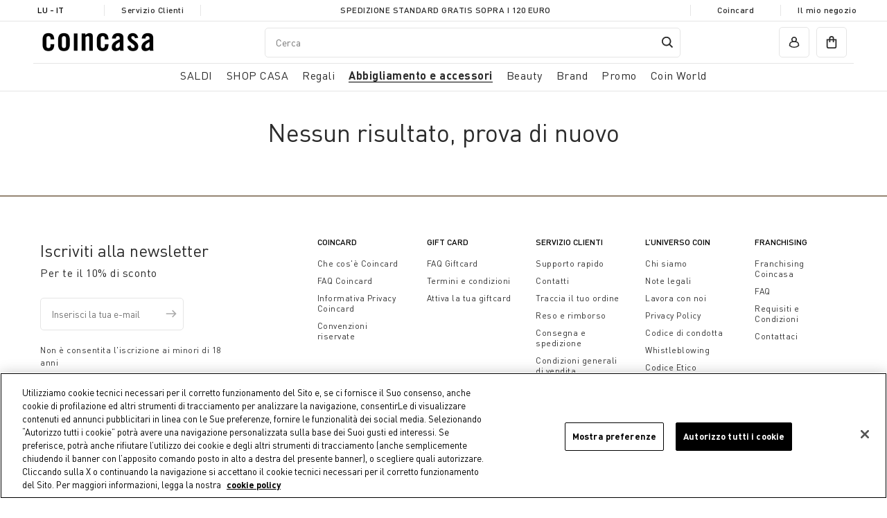

--- FILE ---
content_type: text/html;charset=UTF-8
request_url: https://www.coin.it/it-lu/abbigliamento-e-accessori/uomo/abbigliamento/
body_size: 19720
content:
<!DOCTYPE html>
<html lang="it-lu" class="" data-publicpath="/on/demandware.static/Sites-coin_eu-Site/-/default/v1769724267403/">
<!-- 9DL98GQL -->
<head>


  <script>
    window.__dl = {"head":{"pageCategory":"category","siteVersion":"4.0.104","statusCode":"200","pageSection":""},"pageload":null};
    var dataLayer = window.__dl && window.__dl.head && [].concat(window.__dl.head);
    
    // // keep this line
var dataLayerPersonalData = {"userId":"","loginState":"visitor","mailMd5":"","device":"d","registeredNewsletter":"false","Registeredservices":"","experience":"appsalesexcluded_customersestero_customernofurniture_everyone_unregistered","pageCountry":"LU","pageLanguage":"it","currency":"EUR"};
for(var key in dataLayerPersonalData) {
  dataLayer[0][key] = dataLayerPersonalData[key]
};
  </script>







  <!-- Google Consent Mode -->
<script>
    window.dataLayer=window.dataLayer||[];
    function gtag(){
        dataLayer.push(arguments);
    }
    gtag("consent","default", {
        ad_storage:"denied",
        analytics_storage:"denied",
        functionality_storage:"denied",
        personalization_storage:"denied",
        security_storage:"granted",
        ad_user_data:"denied",
        ad_personalization:"denied",
        wait_for_update:2000
    });
</script>
<!-- End Google Consent Mode -->
<!-- Google Tag Manager --> <script>(function(w,d,s,l,i){w[l]=w[l]||[];w[l].push({'gtm.start':
new Date().getTime(),event:'gtm.js'});var f=d.getElementsByTagName(s)[0], j=d.createElement(s),dl=l!='dataLayer'?'&l='+l:'';j.async=true;j.src= 'https://www.googletagmanager.com/gtm.js?id='+i+dl;f.parentNode.insertBefore(j,f); })(window,document,'script','dataLayer','GTM-KBPQRFV');</script>
<!-- End Google Tag Manager -->



<meta charset=UTF-8>
<meta http-equiv="x-ua-compatible" content="ie=edge">
<meta name="viewport" content="width=device-width, initial-scale=1">
<meta http-equiv="content-language" content="it-lu" />
<meta name="facebook-domain-verification" content="oo72ctt32o1qvmhtjovt45juo5i2gp" />


  
      
	 


	
  
    <!-- Inizio informativa di consenso dei cookie OneTrust per coin.it -->
    <script src="https://cdn.cookielaw.org/scripttemplates/otSDKStub.js"  type="text/javascript" charset="UTF-8" data-domain-script="2be22441-42c1-4033-a1bf-1c2603b8caf5" ></script>
    <script type="text/javascript">
      function OptanonWrapper() { }
    </script>
    <!-- Fine informativa di consenso dei cookie OneTrust per coin.it -->
  

 
	
      <title> - Coin </title>
  
  



  
  <meta name="robots" content="noindex, nofollow"/>
  



  <meta name="description" content="Commerce Cloud Storefront Reference Architecture" />
  <meta name="keywords" content="Commerce Cloud Storefront Reference Architecture" />







<link href="/on/demandware.static/Sites-coin_eu-Site/-/default/dw76362e15/favicons/apple-touch-icon.png" rel='shortcut icon' type='image/x-icon' />
<link href="/on/demandware.static/Sites-coin_eu-Site/-/default/dw76362e15/favicons/apple-touch-icon.png" rel='apple-touch-icon' />
<link href="/on/demandware.static/Sites-coin_eu-Site/-/default/dwa3d2542b/favicons/apple-touch-icon-57x57.png" rel='apple-touch-icon' sizes='57x57' />
<link href="/on/demandware.static/Sites-coin_eu-Site/-/default/dwdf5cbf40/favicons/apple-touch-icon-72x72.png" rel='apple-touch-icon' sizes='72x72' />
<link href="/on/demandware.static/Sites-coin_eu-Site/-/default/dw894ed37e/favicons/apple-touch-icon-76x76.png" rel='apple-touch-icon' sizes='76x76' />
<link href="/on/demandware.static/Sites-coin_eu-Site/-/default/dwb6e233ef/favicons/apple-touch-icon-114x114.png" rel='apple-touch-icon' sizes='114x114' />
<link href="/on/demandware.static/Sites-coin_eu-Site/-/default/dw5e27f714/favicons/apple-touch-icon-120x120.png" rel='apple-touch-icon' sizes='120x120' />
<link href="/on/demandware.static/Sites-coin_eu-Site/-/it_LU/v1769724267403/favicons/apple-touch-icon-144x144.png" rel='apple-touch-icon' sizes='144x144' />
<link href="/on/demandware.static/Sites-coin_eu-Site/-/default/dwa7b22728/favicons/apple-touch-icon-152x152.png" rel='apple-touch-icon' sizes='152x152' />
<link rel="icon" type="image/png" sizes="32x32" href="/on/demandware.static/Sites-coin_eu-Site/-/default/dw1d6932f4/favicons/favicon-32x32.png" />
<link rel="icon" type="image/png" sizes="16x16" href="/on/demandware.static/Sites-coin_eu-Site/-/default/dw74c95f17/favicons/favicon-16x16.png" />
<link rel="manifest" href="/on/demandware.static/Sites-coin_eu-Site/-/default/dwed6447b9/favicons/site.webmanifest" />
<link rel="icon" type="image/x-icon" href="/on/demandware.static/Sites-coin_eu-Site/-/default/dwefd4ce83/favicons/favicon-v2.ico" />
<meta name="apple-mobile-web-app-title" content="COIN" />
<meta name="application-name" content="COIN" />
<meta name="msapplication-TileColor" content="#da532c" />
<meta name="msapplication-config" content="/on/demandware.static/Sites-coin_eu-Site/-/default/dw25b92f60/favicons/browserconfig.xml" />
<meta name="theme-color" content="#ffffff" />






  <link rel="canonical" href="https://www.coin.it/it-lu/abbigliamento-e-accessori/uomo/abbigliamento/" />






  <link rel="stylesheet" href="https://www.coin.it/on/demandware.static/Sites-coin_eu-Site/-/default/v1769724267403/css/experience/components/commerceAssets/productTile.css" />

  <link rel="stylesheet" href="https://www.coin.it/on/demandware.static/Sites-coin_eu-Site/-/default/v1769724267403/css/main.css" />



  <meta name="google-site-verification" content="1U55Z3ssy0vUP09TgUyyFBOmZuG8OmaWUSTMR3ISB7k" />



  <meta name="facebook-domain-verification" content="jsvgmg5xqji8tt9rdp3tqhnx5sn9bk" />


<script>
  window.apiroot = "/on/demandware.store/Sites-coin_eu-Site/it_LU";
</script>





<link rel="alternate" hreflang="en-at" href="https://www.coin.it/on/demandware.store/Sites-undefined-Site/en_AT/Search-Show?cgid=uomo_abbigliamento" />

<link rel="alternate" hreflang="it-at" href="https://www.coin.it/on/demandware.store/Sites-undefined-Site/it_AT/Search-Show?cgid=uomo_abbigliamento" />

<link rel="alternate" hreflang="en-be" href="https://www.coin.it/on/demandware.store/Sites-undefined-Site/en_BE/Search-Show?cgid=uomo_abbigliamento" />

<link rel="alternate" hreflang="it-be" href="https://www.coin.it/on/demandware.store/Sites-undefined-Site/it_BE/Search-Show?cgid=uomo_abbigliamento" />

<link rel="alternate" hreflang="en-bg" href="https://www.coin.it/on/demandware.store/Sites-undefined-Site/en_BG/Search-Show?cgid=uomo_abbigliamento" />

<link rel="alternate" hreflang="it-bg" href="https://www.coin.it/on/demandware.store/Sites-undefined-Site/it_BG/Search-Show?cgid=uomo_abbigliamento" />

<link rel="alternate" hreflang="en-hr" href="https://www.coin.it/on/demandware.store/Sites-undefined-Site/en_HR/Search-Show?cgid=uomo_abbigliamento" />

<link rel="alternate" hreflang="it-hr" href="https://www.coin.it/on/demandware.store/Sites-undefined-Site/it_HR/Search-Show?cgid=uomo_abbigliamento" />

<link rel="alternate" hreflang="en-cy" href="https://www.coin.it/on/demandware.store/Sites-undefined-Site/en_CY/Search-Show?cgid=uomo_abbigliamento" />

<link rel="alternate" hreflang="it-cy" href="https://www.coin.it/on/demandware.store/Sites-undefined-Site/it_CY/Search-Show?cgid=uomo_abbigliamento" />

<link rel="alternate" hreflang="en-cz" href="https://www.coin.it/on/demandware.store/Sites-undefined-Site/en_CZ/Search-Show?cgid=uomo_abbigliamento" />

<link rel="alternate" hreflang="it-cz" href="https://www.coin.it/on/demandware.store/Sites-undefined-Site/it_CZ/Search-Show?cgid=uomo_abbigliamento" />

<link rel="alternate" hreflang="en-dk" href="https://www.coin.it/on/demandware.store/Sites-undefined-Site/en_DK/Search-Show?cgid=uomo_abbigliamento" />

<link rel="alternate" hreflang="it-dk" href="https://www.coin.it/on/demandware.store/Sites-undefined-Site/it_DK/Search-Show?cgid=uomo_abbigliamento" />

<link rel="alternate" hreflang="en-ee" href="https://www.coin.it/on/demandware.store/Sites-undefined-Site/en_EE/Search-Show?cgid=uomo_abbigliamento" />

<link rel="alternate" hreflang="it-ee" href="https://www.coin.it/on/demandware.store/Sites-undefined-Site/it_EE/Search-Show?cgid=uomo_abbigliamento" />

<link rel="alternate" hreflang="en-fi" href="https://www.coin.it/on/demandware.store/Sites-undefined-Site/en_FI/Search-Show?cgid=uomo_abbigliamento" />

<link rel="alternate" hreflang="it-fi" href="https://www.coin.it/on/demandware.store/Sites-undefined-Site/it_FI/Search-Show?cgid=uomo_abbigliamento" />

<link rel="alternate" hreflang="en-fr" href="https://www.coin.it/on/demandware.store/Sites-undefined-Site/en_FR/Search-Show?cgid=uomo_abbigliamento" />

<link rel="alternate" hreflang="it-fr" href="https://www.coin.it/on/demandware.store/Sites-undefined-Site/it_FR/Search-Show?cgid=uomo_abbigliamento" />

<link rel="alternate" hreflang="en-de" href="https://www.coin.it/on/demandware.store/Sites-undefined-Site/en_DE/Search-Show?cgid=uomo_abbigliamento" />

<link rel="alternate" hreflang="it-de" href="https://www.coin.it/on/demandware.store/Sites-undefined-Site/it_DE/Search-Show?cgid=uomo_abbigliamento" />

<link rel="alternate" hreflang="en-gr" href="https://www.coin.it/on/demandware.store/Sites-undefined-Site/en_GR/Search-Show?cgid=uomo_abbigliamento" />

<link rel="alternate" hreflang="it-gr" href="https://www.coin.it/on/demandware.store/Sites-undefined-Site/it_GR/Search-Show?cgid=uomo_abbigliamento" />

<link rel="alternate" hreflang="en-hu" href="https://www.coin.it/on/demandware.store/Sites-undefined-Site/en_HU/Search-Show?cgid=uomo_abbigliamento" />

<link rel="alternate" hreflang="it-hu" href="https://www.coin.it/on/demandware.store/Sites-undefined-Site/it_HU/Search-Show?cgid=uomo_abbigliamento" />

<link rel="alternate" hreflang="en-ie" href="https://www.coin.it/on/demandware.store/Sites-undefined-Site/en_IE/Search-Show?cgid=uomo_abbigliamento" />

<link rel="alternate" hreflang="it-ie" href="https://www.coin.it/on/demandware.store/Sites-undefined-Site/it_IE/Search-Show?cgid=uomo_abbigliamento" />

<link rel="alternate" hreflang="x-default" href="https://www.coin.it/on/demandware.store/Sites-undefined-Site/it_IT/Search-Show?cgid=uomo_abbigliamento" />

<link rel="alternate" hreflang="en-it" href="https://www.coin.it/on/demandware.store/Sites-undefined-Site/en_IT/Search-Show?cgid=uomo_abbigliamento" />

<link rel="alternate" hreflang="en-lv" href="https://www.coin.it/on/demandware.store/Sites-undefined-Site/en_LV/Search-Show?cgid=uomo_abbigliamento" />

<link rel="alternate" hreflang="it-lv" href="https://www.coin.it/on/demandware.store/Sites-undefined-Site/it_LV/Search-Show?cgid=uomo_abbigliamento" />

<link rel="alternate" hreflang="en-lt" href="https://www.coin.it/on/demandware.store/Sites-undefined-Site/en_LT/Search-Show?cgid=uomo_abbigliamento" />

<link rel="alternate" hreflang="it-lt" href="https://www.coin.it/on/demandware.store/Sites-undefined-Site/it_LT/Search-Show?cgid=uomo_abbigliamento" />

<link rel="alternate" hreflang="en-lu" href="https://www.coin.it/on/demandware.store/Sites-undefined-Site/en_LU/Search-Show?cgid=uomo_abbigliamento" />

<link rel="alternate" hreflang="it-lu" href="https://www.coin.it/on/demandware.store/Sites-undefined-Site/it_LU/Search-Show?cgid=uomo_abbigliamento" />

<link rel="alternate" hreflang="en-mt" href="https://www.coin.it/on/demandware.store/Sites-undefined-Site/en_MT/Search-Show?cgid=uomo_abbigliamento" />

<link rel="alternate" hreflang="it-mt" href="https://www.coin.it/on/demandware.store/Sites-undefined-Site/it_MT/Search-Show?cgid=uomo_abbigliamento" />

<link rel="alternate" hreflang="en-nl" href="https://www.coin.it/on/demandware.store/Sites-undefined-Site/en_NL/Search-Show?cgid=uomo_abbigliamento" />

<link rel="alternate" hreflang="it-nl" href="https://www.coin.it/on/demandware.store/Sites-undefined-Site/it_NL/Search-Show?cgid=uomo_abbigliamento" />

<link rel="alternate" hreflang="en-pl" href="https://www.coin.it/on/demandware.store/Sites-undefined-Site/en_PL/Search-Show?cgid=uomo_abbigliamento" />

<link rel="alternate" hreflang="it-pl" href="https://www.coin.it/on/demandware.store/Sites-undefined-Site/it_PL/Search-Show?cgid=uomo_abbigliamento" />

<link rel="alternate" hreflang="en-pt" href="https://www.coin.it/on/demandware.store/Sites-undefined-Site/en_PT/Search-Show?cgid=uomo_abbigliamento" />

<link rel="alternate" hreflang="it-pt" href="https://www.coin.it/on/demandware.store/Sites-undefined-Site/it_PT/Search-Show?cgid=uomo_abbigliamento" />

<link rel="alternate" hreflang="en-ro" href="https://www.coin.it/on/demandware.store/Sites-undefined-Site/en_RO/Search-Show?cgid=uomo_abbigliamento" />

<link rel="alternate" hreflang="it-ro" href="https://www.coin.it/on/demandware.store/Sites-undefined-Site/it_RO/Search-Show?cgid=uomo_abbigliamento" />

<link rel="alternate" hreflang="en-sk" href="https://www.coin.it/on/demandware.store/Sites-undefined-Site/en_SK/Search-Show?cgid=uomo_abbigliamento" />

<link rel="alternate" hreflang="it-sk" href="https://www.coin.it/on/demandware.store/Sites-undefined-Site/it_SK/Search-Show?cgid=uomo_abbigliamento" />

<link rel="alternate" hreflang="en-si" href="https://www.coin.it/on/demandware.store/Sites-undefined-Site/en_SI/Search-Show?cgid=uomo_abbigliamento" />

<link rel="alternate" hreflang="it-si" href="https://www.coin.it/on/demandware.store/Sites-undefined-Site/it_SI/Search-Show?cgid=uomo_abbigliamento" />

<link rel="alternate" hreflang="en-es" href="https://www.coin.it/on/demandware.store/Sites-undefined-Site/en_ES/Search-Show?cgid=uomo_abbigliamento" />

<link rel="alternate" hreflang="it-es" href="https://www.coin.it/on/demandware.store/Sites-undefined-Site/it_ES/Search-Show?cgid=uomo_abbigliamento" />

<link rel="alternate" hreflang="en-se" href="https://www.coin.it/on/demandware.store/Sites-undefined-Site/en_SE/Search-Show?cgid=uomo_abbigliamento" />

<link rel="alternate" hreflang="it-se" href="https://www.coin.it/on/demandware.store/Sites-undefined-Site/it_SE/Search-Show?cgid=uomo_abbigliamento" />






  <script src="https://www.google.com/recaptcha/api.js" async defer></script>


<script>
window.FORM_LABELS = {
  missingValue: {
      checkbox: "Campo obbligatorio.",
      radio: "Campo obbligatorio.",
      select: "Campo obbligatorio.",
      'select-multiple': "Campo obbligatorio.",
      default: "Campo obbligatorio.",
  },
  patternMismatch: {
      email: "Inserisci un indirizzo e-mail valido",
      password: "La password non corrisponde",
      url: "Campo non valido.",
      number: "Campo non valido.",
      color: "Campo non valido.",
      date: "Campo non valido.",
      time: "Campo non valido.",
      month: "Campo non valido.",
      default: "Campo non valido.",
  },
  outOfRange: {
      over: "Valore troppo alto",
      under: "Valore troppo basso",
  },
  wrongLength: {
      over: "Campo troppo lungo.",
      under: "Campo troppo corto.",
  }
}
</script>
<script>
window.OTPResource = {
  urls: {
    send: "/on/demandware.store/Sites-coin_eu-Site/it_LU/OTP-Send",
    verify: "/on/demandware.store/Sites-coin_eu-Site/it_LU/OTP-Verify"
  },
  messages: {
    sendTitleEmail: "Ti abbiamo mandato il codice sulla mail ",
    sendTitlePhone: "Ti abbiamo mandato il codice per sms al numero ",
    sendBtnSubmit: "Invia il codice",
    sendNewOTP: "Reinvia il codice",
    verifySuccessTitle: "Verifica completata!",
    verifyErrorTitle: "Il codice inserito &egrave; errato. Riprova",
    genericError: "Verifica non andata a buon fine. Riprova",
    resendOTPMessage: "Codice reinviato"
  }
}
</script>
<script>
window.CoinCard = {
  getCustomerProfileURL: "/on/demandware.store/Sites-coin_eu-Site/it_LU/CoinCard-GetCustomerProfile",
  checkEmailForAssociation: "/on/demandware.store/Sites-coin_eu-Site/it_LU/CoinCard-CheckEmailForAssociation"
}
</script>



<script type="text/javascript"> 
  (function(c,l,a,r,i,t,y){
    c[a]=c[a]||function(){(c[a].q=c[a].q||[]).push(arguments)};
    t=l.createElement(r);t.async=1;t.src="https://www.clarity.ms/tag/"+i;
    y=l.getElementsByTagName(r)[0];y.parentNode.insertBefore(t,y);
  })(window, document,"clarity","script","riu66c7xip");
</script>
<script type="text/javascript">//<!--
/* <![CDATA[ (head-active_data.js) */
var dw = (window.dw || {});
dw.ac = {
    _analytics: null,
    _events: [],
    _category: "",
    _searchData: "",
    _anact: "",
    _anact_nohit_tag: "",
    _analytics_enabled: "true",
    _timeZone: "Europe/Rome",
    _capture: function(configs) {
        if (Object.prototype.toString.call(configs) === "[object Array]") {
            configs.forEach(captureObject);
            return;
        }
        dw.ac._events.push(configs);
    },
	capture: function() { 
		dw.ac._capture(arguments);
		// send to CQ as well:
		if (window.CQuotient) {
			window.CQuotient.trackEventsFromAC(arguments);
		}
	},
    EV_PRD_SEARCHHIT: "searchhit",
    EV_PRD_DETAIL: "detail",
    EV_PRD_RECOMMENDATION: "recommendation",
    EV_PRD_SETPRODUCT: "setproduct",
    applyContext: function(context) {
        if (typeof context === "object" && context.hasOwnProperty("category")) {
        	dw.ac._category = context.category;
        }
        if (typeof context === "object" && context.hasOwnProperty("searchData")) {
        	dw.ac._searchData = context.searchData;
        }
    },
    setDWAnalytics: function(analytics) {
        dw.ac._analytics = analytics;
    },
    eventsIsEmpty: function() {
        return 0 == dw.ac._events.length;
    }
};
/* ]]> */
// -->
</script>
<script type="text/javascript">//<!--
/* <![CDATA[ (head-cquotient.js) */
var CQuotient = window.CQuotient = {};
CQuotient.clientId = 'bgnw-coin_eu';
CQuotient.realm = 'BGNW';
CQuotient.siteId = 'coin_eu';
CQuotient.instanceType = 'prd';
CQuotient.locale = 'it_LU';
CQuotient.fbPixelId = '__UNKNOWN__';
CQuotient.activities = [];
CQuotient.cqcid='';
CQuotient.cquid='';
CQuotient.cqeid='';
CQuotient.cqlid='';
CQuotient.apiHost='api.cquotient.com';
/* Turn this on to test against Staging Einstein */
/* CQuotient.useTest= true; */
CQuotient.useTest = ('true' === 'false');
CQuotient.initFromCookies = function () {
	var ca = document.cookie.split(';');
	for(var i=0;i < ca.length;i++) {
	  var c = ca[i];
	  while (c.charAt(0)==' ') c = c.substring(1,c.length);
	  if (c.indexOf('cqcid=') == 0) {
		CQuotient.cqcid=c.substring('cqcid='.length,c.length);
	  } else if (c.indexOf('cquid=') == 0) {
		  var value = c.substring('cquid='.length,c.length);
		  if (value) {
		  	var split_value = value.split("|", 3);
		  	if (split_value.length > 0) {
			  CQuotient.cquid=split_value[0];
		  	}
		  	if (split_value.length > 1) {
			  CQuotient.cqeid=split_value[1];
		  	}
		  	if (split_value.length > 2) {
			  CQuotient.cqlid=split_value[2];
		  	}
		  }
	  }
	}
}
CQuotient.getCQCookieId = function () {
	if(window.CQuotient.cqcid == '')
		window.CQuotient.initFromCookies();
	return window.CQuotient.cqcid;
};
CQuotient.getCQUserId = function () {
	if(window.CQuotient.cquid == '')
		window.CQuotient.initFromCookies();
	return window.CQuotient.cquid;
};
CQuotient.getCQHashedEmail = function () {
	if(window.CQuotient.cqeid == '')
		window.CQuotient.initFromCookies();
	return window.CQuotient.cqeid;
};
CQuotient.getCQHashedLogin = function () {
	if(window.CQuotient.cqlid == '')
		window.CQuotient.initFromCookies();
	return window.CQuotient.cqlid;
};
CQuotient.trackEventsFromAC = function (/* Object or Array */ events) {
try {
	if (Object.prototype.toString.call(events) === "[object Array]") {
		events.forEach(_trackASingleCQEvent);
	} else {
		CQuotient._trackASingleCQEvent(events);
	}
} catch(err) {}
};
CQuotient._trackASingleCQEvent = function ( /* Object */ event) {
	if (event && event.id) {
		if (event.type === dw.ac.EV_PRD_DETAIL) {
			CQuotient.trackViewProduct( {id:'', alt_id: event.id, type: 'raw_sku'} );
		} // not handling the other dw.ac.* events currently
	}
};
CQuotient.trackViewProduct = function(/* Object */ cqParamData){
	var cq_params = {};
	cq_params.cookieId = CQuotient.getCQCookieId();
	cq_params.userId = CQuotient.getCQUserId();
	cq_params.emailId = CQuotient.getCQHashedEmail();
	cq_params.loginId = CQuotient.getCQHashedLogin();
	cq_params.product = cqParamData.product;
	cq_params.realm = cqParamData.realm;
	cq_params.siteId = cqParamData.siteId;
	cq_params.instanceType = cqParamData.instanceType;
	cq_params.locale = CQuotient.locale;
	
	if(CQuotient.sendActivity) {
		CQuotient.sendActivity(CQuotient.clientId, 'viewProduct', cq_params);
	} else {
		CQuotient.activities.push({activityType: 'viewProduct', parameters: cq_params});
	}
};
/* ]]> */
// -->
</script>


</head>
<body id="search-show"
class=" ">

<!-- Google Tag Manager (noscript) -->
<noscript><iframe src="https://www.googletagmanager.com/ns.html?id=GTM-KBPQRFV" height="0" width="0" style="display:none;visibility:hidden"></iframe></noscript>
<!-- End Google Tag Manager (noscript) -->


<section class="pre-header js-preheader">
  <div class="container">
    <div class="pre-header__item">
      






  <button class="country-selector-trigger action country-d-none" modal-open="country-selector-modal" aria-controls="country-selector" aria-haspopup="dialog">
    LU - it
  </button>




    </div>
    <div class="pre-header__item"><a href="/it-lu/customer-service-dashboard/customer-service-dashboard.html">Servizio Clienti</a></div>
    <div class="pre-header__item main-item">
      
	
	<div class="content-asset"><!-- dwMarker="content" dwContentID="21c3793b0cfa3591c824327cbe" -->
		<p style="line-height:1.38">Spedizione standard gratis sopra i 120 euro</p>
	</div> <!-- End content-asset -->



    </div>
    <div class="pre-header__item main-item marquee">
      <div class="marquee__inner" aria-hidden="true">
        
	
	<div class="content-asset"><!-- dwMarker="content" dwContentID="21c3793b0cfa3591c824327cbe" -->
		<p style="line-height:1.38">Spedizione standard gratis sopra i 120 euro</p>
	</div> <!-- End content-asset -->



      </div>
    </div>
    <div class="pre-header__item"><a href="/it-lu/coincard/coincard.html">Coincard</a></div>
    <div class="pre-header__item"><a href="/it-lu/stores">Il mio negozio</a></div>
  </div>
</section>



<header data-component="MainHeaderComponent" class="header js-main-header ">
  <div class="container">
    
      <div class="row">
    

    <section class="header-top col-12">
      
      
        <div class="header-top-container">
      
      <div class="logo">
        <a href="/it-lu/">
          <img src="/on/demandware.static/Sites-coin_eu-Site/-/it_LU/v1769724267403/images/coin-brand-loop-2x.gif?v=0.5135362145217066" width="300" height="100" alt="Coin" />
        </a>
      </div>
      
      <div class="actions left-actions">
        <button class="burger action action__wrapper js-burger" aria-haspopup="dialog" aria-controls="main-nav"><span class="d-none d-md-block">Tutte</span></button>
        <button class="search-mobile action action__wrapper js-search-mobile" aria-haspopup="dialog" aria-controls="header-search" modal-open="search-modal"></button>
        
          

<nav class="navigation-featured d-none d-md-block">
  <ul class="primary-menu">
    
      
    
      
        <li class="js-featured-item">
          <a href="#casa" role="button" aria-haspopup="dialog" aria-expanded="false" aria-controls="casa">SHOP CASA</a>
        </li>
      
    
      
        <li class="js-featured-item">
          <a href="#regali" role="button" aria-haspopup="dialog" aria-expanded="false" aria-controls="regali">Regali</a>
        </li>
      
    
      
        <li class="js-featured-item">
          <a href="#abbigliamento-e-accessori" role="button" aria-haspopup="dialog" aria-expanded="false" aria-controls="abbigliamento-e-accessori">Abbigliamento e accessori</a>
        </li>
      
    
      
        <li class="js-featured-item">
          <a href="#beauty" role="button" aria-haspopup="dialog" aria-expanded="false" aria-controls="beauty">Beauty</a>
        </li>
      
    
      
        <li class="js-featured-item">
          <a href="#brands" role="button" aria-haspopup="dialog" aria-expanded="false" aria-controls="brands">Brand</a>
        </li>
      
    
      
    
      
    
  </ul>
</nav>
<nav class="navigation js-main-nav" data-component="MainNavigationComponent" id="main-nav">
  <button class="js-close-button close-button" aria-label="close menu"><span class="icon-close" aria-hidden="true"></span></button>
  <ul class="primary-menu js-primary-menu">
    <li class="primary-menu-header">
      <span>Menu</span>
    </li>
    
      <li class="primary-item js-primary-item menu-item">
        <a href="/it-lu/saldi/" class="primary-link js-primary-link has-submenu" role="button" aria-haspopup="dialog" aria-expanded="false" aria-controls="saldi"><span class="mobile-direct-category-link">SALDI</span></a>
        
        
        
            <div class="sub-menu js-sub-menu" aria-label="SALDI" id="saldi" role="dialog" aria-modal="true">
  <button class="visible-sm js-mobile-back heading-h5 mobile-back back-button">SALDI</button>
  <div class="container">
    <h2 class="visually-hidden">SALDI</h2>
    <div class="row">
      <div class="sub-categories-col col-12">
        <h3 class="column-title">Categorie</h3>
        <ul>
          
            <li class="sub-menu-item menu-item view-all">
              <a href="/it-lu/saldi/">Vedi tutto</a>
            </li>
          
          
            <li class="sub-menu-item menu-item last js-primary-item">
              <a href="/it-lu/saldi/casa/" id="saldi_casa" class="primary-link js-primary-link has-submenu" role="button" aria-haspopup="dialog" aria-expanded="false" aria-controls="saldi_casa"><span class="mobile-direct-category-link">CASA</span></a>
              
                <div class="sub-menu js-sub-menu" aria-label="CASA" id="saldi_casa" role="dialog" aria-modal="true" tabindex="-1">
                  <button class="visible-sm js-mobile-back heading-h5 mobile-back back-button"><span>SALDI</span> <span class="aria-hidden">/</span> <span>CASA</span></button>
                  <ul>
                    <li class="sub-menu-item menu-item last view-all">
                      <a href="/it-lu/saldi/casa/" class="dropdown-link">Vedi tutto</a>
                    </li>
                    
                      <li class="sub-menu-item last">
                        <a href="/it-lu/saldi/casa/tavola-e-cucina/" id="saldi_casa_tavola-e-cucina">Tavola e Cucina</a>
                      </li>
                    
                      <li class="sub-menu-item last">
                        <a href="/it-lu/saldi/casa/camera-da-letto/" id="saldi_casa_camera-da-letto">Camera da letto</a>
                      </li>
                    
                      <li class="sub-menu-item last">
                        <a href="/it-lu/saldi/casa/bagno/" id="saldi_casa_bagno">Bagno</a>
                      </li>
                    
                      <li class="sub-menu-item last">
                        <a href="/it-lu/saldi/casa/cura%2C-organizzazione%2C-decorazione-casa/" id="saldi_casa_cura-organizzazione-decorazione-casa">Cura, organizzazione, decorazione casa</a>
                      </li>
                    
                      <li class="sub-menu-item last">
                        <a href="/it-lu/saldi/casa/soggiorno/" id="saldi_casa_soggiorno">Soggiorno</a>
                      </li>
                    
                      <li class="sub-menu-item last">
                        <a href="/it-lu/saldi/casa/mobili/" id="saldi_casa_mobili">Mobili</a>
                      </li>
                    
                  </ul>
                  
                </div>
              
            </li>
          
        </ul>
      </div>

      
    </div>
  </div>
</div>
        
      </li>
    
      <li class="primary-item js-primary-item menu-item">
        <a href="/it-lu/shop-casa/" class="primary-link js-primary-link has-submenu" role="button" aria-haspopup="dialog" aria-expanded="false" aria-controls="casa"><span class="mobile-direct-category-link">SHOP CASA</span></a>
        
        
        
            <div class="sub-menu js-sub-menu" aria-label="SHOP CASA" id="casa" role="dialog" aria-modal="true">
  <button class="visible-sm js-mobile-back heading-h5 mobile-back back-button">SHOP CASA</button>
  <div class="container">
    <h2 class="visually-hidden">SHOP CASA</h2>
    <div class="row">
      <div class="sub-categories-col col-12">
        <h3 class="column-title">Categorie</h3>
        <ul>
          
            <li class="sub-menu-item menu-item view-all">
              <a href="/it-lu/shop-casa/">Vedi tutto</a>
            </li>
          
          
            <li class="sub-menu-item menu-item  js-primary-item">
              <a href="/it-lu/shop-casa/aria-di-bianco/" id="casa_aria-di-bianco" class="primary-link js-primary-link has-submenu" role="button" aria-haspopup="dialog" aria-expanded="false" aria-controls="casa_aria-di-bianco"><span class="mobile-direct-category-link">Aria di Bianco</span></a>
              
                <div class="sub-menu js-sub-menu" aria-label="Aria di Bianco" id="casa_aria-di-bianco" role="dialog" aria-modal="true" tabindex="-1">
                  <button class="visible-sm js-mobile-back heading-h5 mobile-back back-button"><span>SHOP CASA</span> <span class="aria-hidden">/</span> <span>Aria di Bianco</span></button>
                  <ul>
                    <li class="sub-menu-item menu-item last view-all">
                      <a href="/it-lu/shop-casa/aria-di-bianco/" class="dropdown-link">Vedi tutto</a>
                    </li>
                    
                      <li class="sub-menu-item ">
                        <a href="/it-lu/shop-casa/aria-di-bianco/camera-da-letto/" id="casa_aria-di-bianco_camera-da-letto">Camera da Letto</a>
                      </li>
                    
                      <li class="sub-menu-item ">
                        <a href="/it-lu/shop-casa/aria-di-bianco/tavola-e-cucina/" id="casa_aria-di-bianco_tavola-e-cucina">Tavola e Cucina</a>
                      </li>
                    
                      <li class="sub-menu-item ">
                        <a href="/it-lu/shop-casa/aria-di-bianco/bagno/" id="casa_aria-di-bianco_bagno">Bagno</a>
                      </li>
                    
                      <li class="sub-menu-item ">
                        <a href="/it-lu/shop-casa/aria-di-bianco/soggiorno/" id="casa_aria-di-bianco_soggiorno">Soggiorno</a>
                      </li>
                    
                  </ul>
                  
                </div>
              
            </li>
          
            <li class="sub-menu-item menu-item  js-primary-item">
              <a href="/it-lu/shop-casa/tavola-e-cucina/" id="casa_tavola-e-cucina" class="primary-link js-primary-link has-submenu" role="button" aria-haspopup="dialog" aria-expanded="false" aria-controls="casa_tavola-e-cucina"><span class="mobile-direct-category-link">Tavola e Cucina</span></a>
              
                <div class="sub-menu js-sub-menu" aria-label="Tavola e Cucina" id="casa_tavola-e-cucina" role="dialog" aria-modal="true" tabindex="-1">
                  <button class="visible-sm js-mobile-back heading-h5 mobile-back back-button"><span>SHOP CASA</span> <span class="aria-hidden">/</span> <span>Tavola e Cucina</span></button>
                  <ul>
                    <li class="sub-menu-item menu-item last view-all">
                      <a href="/it-lu/shop-casa/tavola-e-cucina/" class="dropdown-link">Vedi tutto</a>
                    </li>
                    
                      <li class="sub-menu-item ">
                        <a href="/it-lu/shop-casa/tavola-e-cucina/piatti/" id="casa_tavola-e-cucina_piatti">Piatti</a>
                      </li>
                    
                      <li class="sub-menu-item ">
                        <a href="/it-lu/shop-casa/tavola-e-cucina/bicchieri-e-calici/" id="casa_tavola-e-cucina_bicchieri-e-calici">Bicchieri e calici</a>
                      </li>
                    
                      <li class="sub-menu-item ">
                        <a href="/it-lu/shop-casa/tavola-e-cucina/caraffe-e-decanter/" id="casa_tavola-e-cucina_caraffe-e-decanter">Caraffe e decanter</a>
                      </li>
                    
                      <li class="sub-menu-item ">
                        <a href="/it-lu/shop-casa/tavola-e-cucina/posate/" id="casa_tavola-e-cucina_posate">Posate</a>
                      </li>
                    
                      <li class="sub-menu-item ">
                        <a href="/it-lu/shop-casa/tavola-e-cucina/tovaglie-e-tovaglioli/" id="casa_tavola-e-cucina_tovaglie-e-tovaglioli">Tovaglie e Tovaglioli</a>
                      </li>
                    
                      <li class="sub-menu-item ">
                        <a href="/it-lu/shop-casa/tavola-e-cucina/runner/" id="casa_tavola-e-cucina_runner">Runner</a>
                      </li>
                    
                      <li class="sub-menu-item ">
                        <a href="/it-lu/shop-casa/tavola-e-cucina/tovagliette/" id="casa_tavola-e-cucina_tovagliette">Tovagliette</a>
                      </li>
                    
                      <li class="sub-menu-item ">
                        <a href="/it-lu/shop-casa/tavola-e-cucina/cuscini-per-sedie/" id="casa_tavola-e-cucina_cuscini-per-sedie">Cuscini per sedie</a>
                      </li>
                    
                      <li class="sub-menu-item ">
                        <a href="/it-lu/shop-casa/tavola-e-cucina/coppe-e-coppette/" id="casa_tavola-e-cucina_coppe-e-coppette">Coppe e Coppette</a>
                      </li>
                    
                      <li class="sub-menu-item ">
                        <a href="/it-lu/tazze-da-caffe%2C-tazze-da-te%2C-tazze-da-caffe-particolari%2C-tazze-mug%2C-tazze-mug-particolari%2C-tazze-mug-colorate%2C-tazze-porcellana%2C-tazze-ceramica%2C-tazze-in-vetro%2C-tazzine%2C-set-tazze-colazione%2C-set-tazzine-da-caffe%2C/" id="casa_tavola-e-cucina_tazze-mug-e-tazzine">Tazze, mug e tazzine</a>
                      </li>
                    
                      <li class="sub-menu-item ">
                        <a href="/it-lu/shop-casa/tavola-e-cucina/accessori-e-utensili-cucina/" id="casa_tavola-e-cucina_accessori-e-utensili-cucina">Accessori e utensili cucina</a>
                      </li>
                    
                      <li class="sub-menu-item ">
                        <a href="/it-lu/shop-casa/tavola-e-cucina/grembiuli-e-strofinacci/" id="casa_tavola-e-cucina_grembiuli-e-strofinacci">Grembiuli e Strofinacci</a>
                      </li>
                    
                      <li class="sub-menu-item ">
                        <a href="/it-lu/shop-casa/tavola-e-cucina/presine-e-guanti-da-cucina/" id="casa_tavola-e-cucina_presine-e-guanti-da-cucina">Presine e Guanti da cucina</a>
                      </li>
                    
                      <li class="sub-menu-item ">
                        <a href="/it-lu/shop-casa/tavola-e-cucina/vassoi-e-alzate/" id="casa_tavola-e-cucina_vassoi-e-alzate">Vassoi e alzate</a>
                      </li>
                    
                      <li class="sub-menu-item ">
                        <a href="/it-lu/shop-casa/tavola-e-cucina/teiere-e-tisaniere/" id="casa_tavola-e-cucina_teiere-e-tisaniere">Teiere e Tisaniere</a>
                      </li>
                    
                      <li class="sub-menu-item ">
                        <a href="/it-lu/shop-casa/tavola-e-cucina/contenitori-e-cestini/" id="casa_tavola-e-cucina_contenitori-e-cestini">Contenitori e Cestini</a>
                      </li>
                    
                      <li class="sub-menu-item ">
                        <a href="/it-lu/shop-casa/tavola-e-cucina/tappeti-cucina/" id="casa_tavola-e-cucina_tappeti-cucina">Tappeti cucina</a>
                      </li>
                    
                      <li class="sub-menu-item ">
                        <a href="/it-lu/shop-casa/tavola-e-cucina/zuccheriere-e-lattiere/" id="casa_tavola-e-cucina_zuccheriere-e-lattiere">Zuccheriere e Lattiere</a>
                      </li>
                    
                      <li class="sub-menu-item ">
                        <a href="/it-lu/shop-casa/tavola-e-cucina/insalatiere/" id="casa_tavola-e-cucina_insalatiere">Insalatiere</a>
                      </li>
                    
                  </ul>
                  
                </div>
              
            </li>
          
            <li class="sub-menu-item menu-item  js-primary-item">
              <a href="/it-lu/shop-casa/cura%2C-organizzazione%2C-decorazione-casa/" id="casa_cura-organizzazione-decorazione-casa" class="primary-link js-primary-link has-submenu" role="button" aria-haspopup="dialog" aria-expanded="false" aria-controls="casa_cura-organizzazione-decorazione-casa"><span class="mobile-direct-category-link">Cura, organizzazione, decorazione casa</span></a>
              
                <div class="sub-menu js-sub-menu" aria-label="Cura, organizzazione, decorazione casa" id="casa_cura-organizzazione-decorazione-casa" role="dialog" aria-modal="true" tabindex="-1">
                  <button class="visible-sm js-mobile-back heading-h5 mobile-back back-button"><span>SHOP CASA</span> <span class="aria-hidden">/</span> <span>Cura, organizzazione, decorazione casa</span></button>
                  <ul>
                    <li class="sub-menu-item menu-item last view-all">
                      <a href="/it-lu/shop-casa/cura%2C-organizzazione%2C-decorazione-casa/" class="dropdown-link">Vedi tutto</a>
                    </li>
                    
                      <li class="sub-menu-item ">
                        <a href="/it-lu/shop-casa/cura%2C-organizzazione%2C-decorazione-casa/vasi-da-interno/" id="casa_cura-organizzazione-decorazione-casa_vasi-da-interno">Vasi da interno</a>
                      </li>
                    
                      <li class="sub-menu-item ">
                        <a href="/it-lu/shop-casa/cura%2C-organizzazione%2C-decorazione-casa/cesti-e-organizer/" id="casa_cura-organizzazione-decorazione-casa_cesti-e-organizer">Cesti e organizer</a>
                      </li>
                    
                      <li class="sub-menu-item ">
                        <a href="/it-lu/shop-casa/cura%2C-organizzazione%2C-decorazione-casa/soprammobili-e-orologi/" id="casa_cura-organizzazione-decorazione-casa_soprammobili-e-orologi">Soprammobili e Orologi</a>
                      </li>
                    
                      <li class="sub-menu-item ">
                        <a href="/it-lu/shop-casa/cura%2C-organizzazione%2C-decorazione-casa/portafoto-e-cornici/" id="casa_cura-organizzazione-decorazione-casa_portafoto-e-cornici">Portafoto e cornici</a>
                      </li>
                    
                      <li class="sub-menu-item ">
                        <a href="/it-lu/shop-casa/cura%2C-organizzazione%2C-decorazione-casa/lanterne%2C-candelieri-e-portacandele/" id="casa_cura-organizzazione-decorazione-casa_lanterne-candelieri-e-portacandele">Lanterne, candelieri e portacandele</a>
                      </li>
                    
                      <li class="sub-menu-item ">
                        <a href="/it-lu/shop-casa/cura%2C-organizzazione%2C-decorazione-casa/articoli-da-ufficio/" id="casa_cura-organizzazione-decorazione-casa_articoli-ufficio">Articoli da ufficio</a>
                      </li>
                    
                      <li class="sub-menu-item ">
                        <a href="/it-lu/shop-casa/cura%2C-organizzazione%2C-decorazione-casa/candele-e-diffusori/" id="casa_cura-organizzazione-decorazione-casa_candele-e-diffusori">Candele e diffusori</a>
                      </li>
                    
                  </ul>
                  
                </div>
              
            </li>
          
            <li class="sub-menu-item menu-item  js-primary-item">
              <a href="/it-lu/shop-casa/camera-da-letto/" id="casa_camera-da-letto" class="primary-link js-primary-link has-submenu" role="button" aria-haspopup="dialog" aria-expanded="false" aria-controls="casa_camera-da-letto"><span class="mobile-direct-category-link">Camera da letto</span></a>
              
                <div class="sub-menu js-sub-menu" aria-label="Camera da letto" id="casa_camera-da-letto" role="dialog" aria-modal="true" tabindex="-1">
                  <button class="visible-sm js-mobile-back heading-h5 mobile-back back-button"><span>SHOP CASA</span> <span class="aria-hidden">/</span> <span>Camera da letto</span></button>
                  <ul>
                    <li class="sub-menu-item menu-item last view-all">
                      <a href="/it-lu/shop-casa/camera-da-letto/" class="dropdown-link">Vedi tutto</a>
                    </li>
                    
                      <li class="sub-menu-item ">
                        <a href="/it-lu/shop-casa/camera-da-letto/copripiumini/" id="casa_camera-da-letto_copripiumini">Copripiumini</a>
                      </li>
                    
                      <li class="sub-menu-item ">
                        <a href="/it-lu/shop-casa/camera-da-letto/lenzuola/" id="casa_camera-da-letto_lenzuola">Lenzuola</a>
                      </li>
                    
                      <li class="sub-menu-item ">
                        <a href="/it-lu/shop-casa/camera-da-letto/federe-e-copricuscini/" id="casa_camera-da-letto_federe-e-copricuscini">Federe e copricuscini</a>
                      </li>
                    
                      <li class="sub-menu-item ">
                        <a href="/it-lu/shop-casa/camera-da-letto/lenzuola-con-angoli/" id="casa_camera-da-letto_lenzuola-con-angoli">Lenzuola con angoli</a>
                      </li>
                    
                      <li class="sub-menu-item ">
                        <a href="/it-lu/shop-casa/camera-da-letto/coperte-e-plaid/" id="casa_camera-da-letto_coperte-e-plaid">Coperte e Plaid</a>
                      </li>
                    
                      <li class="sub-menu-item ">
                        <a href="/it-lu/shop-casa/camera-da-letto/trapunte-e-copriletti/" id="casa_camera-da-letto_trapunte-e-copriletti">Trapunte e copriletti</a>
                      </li>
                    
                      <li class="sub-menu-item ">
                        <a href="/it-lu/shop-casa/camera-da-letto/piumini-e-guanciali/" id="casa_camera-da-letto_piumini-e-guanciali">Piumini e Guanciali</a>
                      </li>
                    
                      <li class="sub-menu-item ">
                        <a href="/it-lu/shop-casa/camera-da-letto/cuscini-letto/" id="casa_camera-da-letto_cuscini-letto">Cuscini letto</a>
                      </li>
                    
                  </ul>
                  
                </div>
              
            </li>
          
            <li class="sub-menu-item menu-item  js-primary-item">
              <a href="/it-lu/shop-casa/bagno/" id="casa_bagno" class="primary-link js-primary-link has-submenu" role="button" aria-haspopup="dialog" aria-expanded="false" aria-controls="casa_bagno"><span class="mobile-direct-category-link">Bagno</span></a>
              
                <div class="sub-menu js-sub-menu" aria-label="Bagno" id="casa_bagno" role="dialog" aria-modal="true" tabindex="-1">
                  <button class="visible-sm js-mobile-back heading-h5 mobile-back back-button"><span>SHOP CASA</span> <span class="aria-hidden">/</span> <span>Bagno</span></button>
                  <ul>
                    <li class="sub-menu-item menu-item last view-all">
                      <a href="/it-lu/shop-casa/bagno/" class="dropdown-link">Vedi tutto</a>
                    </li>
                    
                      <li class="sub-menu-item ">
                        <a href="/it-lu/shop-casa/bagno/asciugamani/" id="casa_bagno_asciugamani">Asciugamani</a>
                      </li>
                    
                      <li class="sub-menu-item ">
                        <a href="/it-lu/shop-casa/bagno/accappatoi-e-ciabatte/" id="casa_bagno_accappatoi-e-ciabatte">Accappatoi e ciabatte</a>
                      </li>
                    
                      <li class="sub-menu-item ">
                        <a href="/it-lu/shop-casa/bagno/accessori-bagno/" id="casa_bagno_accessori-bagno">Accessori bagno</a>
                      </li>
                    
                      <li class="sub-menu-item ">
                        <a href="/it-lu/shop-casa/bagno/saponi-e-creme/" id="casa_bagno_saponi-e-creme">Saponi e creme</a>
                      </li>
                    
                      <li class="sub-menu-item ">
                        <a href="/it-lu/shop-casa/bagno/tappeti-bagno/" id="casa_bagno_tappeti-bagno">Tappeti bagno</a>
                      </li>
                    
                  </ul>
                  
                </div>
              
            </li>
          
            <li class="sub-menu-item menu-item  ">
              <a href="/it-lu/shop-casa/iluminazione-interni/" id="casa_iluminazione-interni" class="primary-link direct-link" role="button" aria-haspopup="dialog" aria-expanded="false" aria-controls="casa_iluminazione-interni"><span class="mobile-direct-category-link">Iluminazione interni</span></a>
              
            </li>
          
            <li class="sub-menu-item menu-item  js-primary-item">
              <a href="/it-lu/shop-casa/soggiorno/" id="casa_soggiorno" class="primary-link js-primary-link has-submenu" role="button" aria-haspopup="dialog" aria-expanded="false" aria-controls="casa_soggiorno"><span class="mobile-direct-category-link">Soggiorno</span></a>
              
                <div class="sub-menu js-sub-menu" aria-label="Soggiorno" id="casa_soggiorno" role="dialog" aria-modal="true" tabindex="-1">
                  <button class="visible-sm js-mobile-back heading-h5 mobile-back back-button"><span>SHOP CASA</span> <span class="aria-hidden">/</span> <span>Soggiorno</span></button>
                  <ul>
                    <li class="sub-menu-item menu-item last view-all">
                      <a href="/it-lu/shop-casa/soggiorno/" class="dropdown-link">Vedi tutto</a>
                    </li>
                    
                      <li class="sub-menu-item ">
                        <a href="/it-lu/shop-casa/soggiorno/arredo-soggiorno/" id="casa_soggiorno_arredo-soggiorno">Arredo soggiorno</a>
                      </li>
                    
                      <li class="sub-menu-item ">
                        <a href="/it-lu/shop-casa/soggiorno/cuscini-divano/" id="casa_soggiorno_cuscini-divano">Cuscini divano</a>
                      </li>
                    
                      <li class="sub-menu-item ">
                        <a href="/it-lu/shop-casa/soggiorno/tappeti-soggiorno/" id="casa_soggiorno_tappeti-soggiorno">Tappeti soggiorno</a>
                      </li>
                    
                      <li class="sub-menu-item ">
                        <a href="/it-lu/shop-casa/soggiorno/tende-soggiorno/" id="casa_soggiorno_tende-soggiorno">Tende soggiorno</a>
                      </li>
                    
                      <li class="sub-menu-item ">
                        <a href="/it-lu/shop-casa/soggiorno/specchi/" id="casa_soggiorno_specchi">Specchi</a>
                      </li>
                    
                  </ul>
                  
                </div>
              
            </li>
          
            <li class="sub-menu-item menu-item  js-primary-item">
              <a href="/it-lu/shop-casa/tessili-casa/" id="casa_tessili-casa" class="primary-link js-primary-link has-submenu" role="button" aria-haspopup="dialog" aria-expanded="false" aria-controls="casa_tessili-casa"><span class="mobile-direct-category-link">Tessili casa</span></a>
              
                <div class="sub-menu js-sub-menu" aria-label="Tessili casa" id="casa_tessili-casa" role="dialog" aria-modal="true" tabindex="-1">
                  <button class="visible-sm js-mobile-back heading-h5 mobile-back back-button"><span>SHOP CASA</span> <span class="aria-hidden">/</span> <span>Tessili casa</span></button>
                  <ul>
                    <li class="sub-menu-item menu-item last view-all">
                      <a href="/it-lu/shop-casa/tessili-casa/" class="dropdown-link">Vedi tutto</a>
                    </li>
                    
                      <li class="sub-menu-item ">
                        <a href="/it-lu/shop-casa/tessili-casa/biancheria-da-letto/" id="casa_tessili-casa_biancheria-da-letto">Biancheria da letto</a>
                      </li>
                    
                      <li class="sub-menu-item ">
                        <a href="/it-lu/shop-casa/tessili-casa/tende/" id="casa_tessili-casa_tende">Tende</a>
                      </li>
                    
                      <li class="sub-menu-item ">
                        <a href="/it-lu/shop-casa/tessili-casa/tappeti/" id="casa_tessili-casa_tappeti">Tappeti</a>
                      </li>
                    
                      <li class="sub-menu-item ">
                        <a href="/it-lu/shop-casa/tessili-casa/cuscini/" id="casa_tessili-casa_cuscini">Cuscini</a>
                      </li>
                    
                      <li class="sub-menu-item ">
                        <a href="/it-lu/shop-casa/tessili-casa/homewear/" id="casa_tessili_homewear">Homewear</a>
                      </li>
                    
                      <li class="sub-menu-item ">
                        <a href="/it-lu/shop-casa/tessili-casa/biancheria-da-tavola/" id="casa_tessili-casa_biancheria-da-tavola">Biancheria da tavola</a>
                      </li>
                    
                      <li class="sub-menu-item ">
                        <a href="/it-lu/shop-casa/tessili-casa/biancheria-bagno/" id="casa_tessili-casa_biancheria-bagno">Biancheria bagno</a>
                      </li>
                    
                      <li class="sub-menu-item ">
                        <a href="/it-lu/shop-casa/tessili-casa/zerbini/" id="casa_tessili-casa_zerbini">Zerbini</a>
                      </li>
                    
                  </ul>
                  
                </div>
              
            </li>
          
            <li class="sub-menu-item menu-item  js-primary-item">
              <a href="/it-lu/shop-casa/mobili/" id="casa_mobili" class="primary-link js-primary-link has-submenu" role="button" aria-haspopup="dialog" aria-expanded="false" aria-controls="casa_mobili"><span class="mobile-direct-category-link">Mobili</span></a>
              
                <div class="sub-menu js-sub-menu" aria-label="Mobili" id="casa_mobili" role="dialog" aria-modal="true" tabindex="-1">
                  <button class="visible-sm js-mobile-back heading-h5 mobile-back back-button"><span>SHOP CASA</span> <span class="aria-hidden">/</span> <span>Mobili</span></button>
                  <ul>
                    <li class="sub-menu-item menu-item last view-all">
                      <a href="/it-lu/shop-casa/mobili/" class="dropdown-link">Vedi tutto</a>
                    </li>
                    
                      <li class="sub-menu-item ">
                        <a href="/it-lu/shop-casa/mobili/complementi-d%27arredo/" id="casa_mobili_complementi-d'arredo">Complementi d'arredo</a>
                      </li>
                    
                      <li class="sub-menu-item ">
                        <a href="/it-lu/shop-casa/mobili/divani-poltrone-e-pouf/" id="casa_mobili_pouf-e-poltrone">Divani poltrone e pouf</a>
                      </li>
                    
                      <li class="sub-menu-item ">
                        <a href="/it-lu/shop-casa/mobili/sedie-e-sgabelli/" id="casa_mobili_sedie-e-sgabelli">Sedie e Sgabelli</a>
                      </li>
                    
                      <li class="sub-menu-item ">
                        <a href="/it-lu/shop-casa/mobili/tavoli/" id="casa_mobili_tavoli">Tavoli</a>
                      </li>
                    
                  </ul>
                  
                </div>
              
            </li>
          
            <li class="sub-menu-item menu-item last js-primary-item">
              <a href="/it-lu/shop-casa/editoriali/" id="casa_editoriali" class="primary-link js-primary-link has-submenu" role="button" aria-haspopup="dialog" aria-expanded="false" aria-controls="casa_editoriali"><span class="mobile-direct-category-link">Editoriali</span></a>
              
                <div class="sub-menu js-sub-menu" aria-label="Editoriali" id="casa_editoriali" role="dialog" aria-modal="true" tabindex="-1">
                  <button class="visible-sm js-mobile-back heading-h5 mobile-back back-button"><span>SHOP CASA</span> <span class="aria-hidden">/</span> <span>Editoriali</span></button>
                  <ul>
                    <li class="sub-menu-item menu-item last view-all">
                      <a href="/it-lu/shop-casa/editoriali/" class="dropdown-link">Vedi tutto</a>
                    </li>
                    
                      <li class="sub-menu-item last">
                        <a href="/it-lu/shop-casa/editoriali/society-limonta/" id="casa_society">Society Limonta</a>
                      </li>
                    
                      <li class="sub-menu-item last">
                        <a href="/it-lu/shop-casa/editoriali/portofino-letto/" id="casa_editoriale_portofino">Portofino letto</a>
                      </li>
                    
                      <li class="sub-menu-item last">
                        <a href="/it-lu/shop-casa/editoriali/zefiro-lino-e-raso/" id="casa_editoriali_zefilo_linoeraso">Zefiro lino e raso</a>
                      </li>
                    
                      <li class="sub-menu-item last">
                        <a href="/it-lu/shop-casa/editoriali/zefiro-percalle/" id="casa_editoriali_zefiro_percalle">Zefiro percalle</a>
                      </li>
                    
                      <li class="sub-menu-item last">
                        <a href="/it-lu/shop-casa/editoriali/linen-joy/" id="casa_editoriali_lino">Linen joy</a>
                      </li>
                    
                      <li class="sub-menu-item last">
                        <a href="/it-lu/shop-casa/editoriali/thermae-bagno/" id="casa_editoriali_thermae">Thermae bagno</a>
                      </li>
                    
                      <li class="sub-menu-item last">
                        <a href="/it-lu/shop-casa/editoriali/zefiro-spugna/" id="casa_editoriali_zefiro_spugna">Zefiro spugna</a>
                      </li>
                    
                      <li class="sub-menu-item last">
                        <a href="/it-lu/shop-casa/editoriali/letto-teen/" id="casa_editoriali_letto_teen">Letto Teen</a>
                      </li>
                    
                      <li class="sub-menu-item last">
                        <a href="/it-lu/shop-casa/editoriali/best-of-italy%3A-sardegna/" id="casa_editoriali_best_of_Italy">Best of Italy: Sardegna</a>
                      </li>
                    
                  </ul>
                  
                </div>
              
            </li>
          
        </ul>
      </div>

      
    </div>
  </div>
</div>
        
      </li>
    
      <li class="primary-item js-primary-item menu-item">
        <a href="/it-lu/regali-2/" class="primary-link js-primary-link has-submenu" role="button" aria-haspopup="dialog" aria-expanded="false" aria-controls="regali"><span class="mobile-direct-category-link">Regali</span></a>
        
        
        
            <div class="sub-menu js-sub-menu" aria-label="Regali" id="regali" role="dialog" aria-modal="true">
  <button class="visible-sm js-mobile-back heading-h5 mobile-back back-button">Regali</button>
  <div class="container">
    <h2 class="visually-hidden">Regali</h2>
    <div class="row">
      <div class="sub-categories-col col-12">
        <h3 class="column-title">Categorie</h3>
        <ul>
          
            <li class="sub-menu-item menu-item view-all">
              <a href="/it-lu/regali-2/">Vedi tutto</a>
            </li>
          
          
            <li class="sub-menu-item menu-item  js-primary-item">
              <a href="/it-lu/regali/regali-per-fasce-di-prezzo/" id="regali_regali-per-fasce-di-prezzo" class="primary-link js-primary-link has-submenu" role="button" aria-haspopup="dialog" aria-expanded="false" aria-controls="regali_regali-per-fasce-di-prezzo"><span class="mobile-direct-category-link">Regali per fasce di prezzo</span></a>
              
                <div class="sub-menu js-sub-menu" aria-label="Regali per fasce di prezzo" id="regali_regali-per-fasce-di-prezzo" role="dialog" aria-modal="true" tabindex="-1">
                  <button class="visible-sm js-mobile-back heading-h5 mobile-back back-button"><span>Regali</span> <span class="aria-hidden">/</span> <span>Regali per fasce di prezzo</span></button>
                  <ul>
                    <li class="sub-menu-item menu-item last view-all">
                      <a href="/it-lu/regali/regali-per-fasce-di-prezzo/" class="dropdown-link">Vedi tutto</a>
                    </li>
                    
                      <li class="sub-menu-item ">
                        <a href="/it-lu/regali/regali-per-fasce-di-prezzo/sotto-i-10%E2%82%AC/" id="regali_regali-per-fasce-di-prezzo_sotto-i-10&euro;">Sotto i 10&euro;</a>
                      </li>
                    
                      <li class="sub-menu-item ">
                        <a href="/it-lu/regali/regali-per-fasce-di-prezzo/sotto-i-20%E2%82%AC/" id="regali_regali-per-fasce-di-prezzo_sotto-i-20&euro;">Sotto i 20&euro;</a>
                      </li>
                    
                      <li class="sub-menu-item ">
                        <a href="/it-lu/regali/regali-per-fasce-di-prezzo/sotto-i-50%E2%82%AC/" id="regali_regali-per-fasce-di-prezzo_sotto-i-50&euro;">Sotto i 50&euro;</a>
                      </li>
                    
                      <li class="sub-menu-item ">
                        <a href="/it-lu/regali/regali-per-fasce-di-prezzo/dai-50%E2%82%AC-ai-100%E2%82%AC/" id="regali_regali-per-fasce-di-prezzo_dai-50&euro;-ai-100&euro;">Dai 50&euro; ai 100&euro;</a>
                      </li>
                    
                      <li class="sub-menu-item ">
                        <a href="/it-lu/regali/regali-per-fasce-di-prezzo/dai-100%E2%82%AC-ai-200%E2%82%AC/" id="regali_regali-per-fasce-di-prezzo_dai-100&euro;-ai-200&euro;">Dai 100&euro; ai 200&euro;</a>
                      </li>
                    
                      <li class="sub-menu-item ">
                        <a href="/it-lu/regali/regali-per-fasce-di-prezzo/sopra-i-200%E2%82%AC/" id="regali_regali-per-fasce-di-prezzo_sopra-i-200&euro;">Sopra i 200&euro;</a>
                      </li>
                    
                  </ul>
                  
                </div>
              
            </li>
          
            <li class="sub-menu-item menu-item  ">
              <a href="/it-lu/regali/giftcard/" id="regali_giftcard" class="primary-link direct-link" role="button" aria-haspopup="dialog" aria-expanded="false" aria-controls="regali_giftcard"><span class="mobile-direct-category-link">Giftcard</span></a>
              
            </li>
          
            <li class="sub-menu-item menu-item  ">
              <a href="/it-lu/regali/regali-per-lei/" id="regali_regali-per-lei" class="primary-link direct-link" role="button" aria-haspopup="dialog" aria-expanded="false" aria-controls="regali_regali-per-lei"><span class="mobile-direct-category-link">Regali per Lei</span></a>
              
            </li>
          
            <li class="sub-menu-item menu-item  ">
              <a href="/it-lu/regali/regali-per-lui/" id="regali_regali-per-lui" class="primary-link direct-link" role="button" aria-haspopup="dialog" aria-expanded="false" aria-controls="regali_regali-per-lui"><span class="mobile-direct-category-link">Regali per Lui</span></a>
              
            </li>
          
            <li class="sub-menu-item menu-item  ">
              <a href="/it-lu/regali/regali-eco-e-sostenibili/" id="regali_regali-eco-e-sostenibili" class="primary-link direct-link" role="button" aria-haspopup="dialog" aria-expanded="false" aria-controls="regali_regali-eco-e-sostenibili"><span class="mobile-direct-category-link">Regali eco e sostenibili</span></a>
              
            </li>
          
            <li class="sub-menu-item menu-item  ">
              <a href="/it-lu/regali/regali-per-bambini/" id="regali_regali-per-bambini" class="primary-link direct-link" role="button" aria-haspopup="dialog" aria-expanded="false" aria-controls="regali_regali-per-bambini"><span class="mobile-direct-category-link">Regali per Bambini</span></a>
              
            </li>
          
            <li class="sub-menu-item menu-item  ">
              <a href="/it-lu/regali/regali-artigianali-e-unici/" id="regali_regali-artigianali-e-unici" class="primary-link direct-link" role="button" aria-haspopup="dialog" aria-expanded="false" aria-controls="regali_regali-artigianali-e-unici"><span class="mobile-direct-category-link">Regali artigianali e unici</span></a>
              
            </li>
          
            <li class="sub-menu-item menu-item last ">
              <a href="/it-lu/regali/regali-per-chi-ama-gli-animali/" id="regali_regali-per-chi-ama-gli-animali" class="primary-link direct-link" role="button" aria-haspopup="dialog" aria-expanded="false" aria-controls="regali_regali-per-chi-ama-gli-animali"><span class="mobile-direct-category-link">Regali per chi ama gli animali</span></a>
              
            </li>
          
        </ul>
      </div>

      
    </div>
  </div>
</div>
        
      </li>
    
      <li class="primary-item js-primary-item menu-item">
        <a href="/it-lu/abbigliamento-e-accessori/" class="primary-link js-primary-link has-submenu" role="button" aria-haspopup="dialog" aria-expanded="false" aria-controls="abbigliamento-e-accessori"><span class="mobile-direct-category-link">Abbigliamento e accessori</span></a>
        
        
        
            <div class="sub-menu js-sub-menu" aria-label="Abbigliamento e accessori" id="abbigliamento-e-accessori" role="dialog" aria-modal="true">
  <button class="visible-sm js-mobile-back heading-h5 mobile-back back-button">Abbigliamento e accessori</button>
  <div class="container">
    <h2 class="visually-hidden">Abbigliamento e accessori</h2>
    <div class="row">
      <div class="sub-categories-col col-12">
        <h3 class="column-title">Categorie</h3>
        <ul>
          
            <li class="sub-menu-item menu-item view-all">
              <a href="/it-lu/abbigliamento-e-accessori/">Vedi tutto</a>
            </li>
          
          
            <li class="sub-menu-item menu-item  ">
              <a href="/it-lu/abbigliamento-e-accessori/donna/" id="donna" class="primary-link direct-link" role="button" aria-haspopup="dialog" aria-expanded="false" aria-controls="donna"><span class="mobile-direct-category-link">Donna</span></a>
              
            </li>
          
            <li class="sub-menu-item menu-item  ">
              <a href="/it-lu/abbigliamento-e-accessori/uomo/" id="uomo" class="primary-link direct-link" role="button" aria-haspopup="dialog" aria-expanded="false" aria-controls="uomo"><span class="mobile-direct-category-link">Uomo</span></a>
              
            </li>
          
            <li class="sub-menu-item menu-item  ">
              <a href="/it-lu/abbigliamento-e-accessori/bambini/" id="bambini" class="primary-link direct-link" role="button" aria-haspopup="dialog" aria-expanded="false" aria-controls="bambini"><span class="mobile-direct-category-link">Bambini</span></a>
              
            </li>
          
            <li class="sub-menu-item menu-item last ">
              <a href="/it-lu/abbigliamento-e-accessori/intimo/" id="intimo" class="primary-link direct-link" role="button" aria-haspopup="dialog" aria-expanded="false" aria-controls="intimo"><span class="mobile-direct-category-link">Intimo</span></a>
              
            </li>
          
        </ul>
      </div>

      
    </div>
  </div>
</div>
        
      </li>
    
      <li class="primary-item  menu-item">
        <a href="/it-lu/beauty/" class="primary-link direct-link" role="button" aria-haspopup="dialog" aria-expanded="false" aria-controls="beauty"><span class="mobile-direct-category-link">Beauty</span></a>
        
        
        
      </li>
    
      <li class="primary-item js-primary-item menu-item">
        <a href="/it-lu/brand/" class="primary-link js-primary-link has-submenu" role="button" aria-haspopup="dialog" aria-expanded="false" aria-controls="brands"><span class="mobile-direct-category-link">Brand</span></a>
        
        
          <div class="sub-menu js-sub-menu" aria-label="Brand" id="brands" role="dialog" aria-modal="true">
  <button class="visible-sm js-mobile-back heading-h5 mobile-back back-button">Brand</button>
  <div class="container">
    <h2 class="visually-hidden">Brand</h2>
    <div class="row">
      <div class="sub-categories-col col-12">
        
      </div>

      <div class="sub-categories-col letter col-12 ">
        
          <div class="brand-col">
            <h3 class="column-title">Brand A-Z</h3>
              <ul class="brand-letters-list">
                
                  <li class="sub-menu-item menu-item">
                    <a href="/it-lu/brand/#group-T">T</a>
                  </li>
                
              </ul>
            </div>
          
      </div>
      
      <div class="sub-categories-col col-12">
        <h3 class="column-title">Brand in evidenza</h3>
        
      </div>
    </div>
  </div>
</div>
        
        
      </li>
    
      <li class="primary-item  menu-item">
        <a href="/it-lu/promo/" class="primary-link direct-link" role="button" aria-haspopup="dialog" aria-expanded="false" aria-controls="promozioni"><span class="mobile-direct-category-link">Promo</span></a>
        
        
        
      </li>
    
      <li class="primary-item  menu-item">
        <a href="/it-lu/coin-world/" class="primary-link direct-link" role="button" aria-haspopup="dialog" aria-expanded="false" aria-controls="coin_world"><span class="mobile-direct-category-link">Coin World</span></a>
        
        
        
      </li>
    
    
<li class="mobile-actions">
  <div class="mobile-action-section">
    <p class="text-with-icon"><span class="icon-card-black" aria-hidden="true"></span>Coincard</p>
    <ul>
      <li class="mobile-action">
        <a href="/it-lu/coincard/coincard.html" class="btn btn-primary">Scopri</a>
      </li>
      <li class="mobile-action">
        <a href="/it-lu/account" class="btn btn-primary">Accedi</a>
      </li>
    </ul>
  </div>
  <div class="mobile-action-section">
    <p class="text-with-icon"><span class="icon-chat" aria-hidden="true"></span>Hai bisogno di aiuto?</p>
    <ul>
      <li class="mobile-action">
        <a href="/it-lu/contatti/contatti.html" class="btn btn-primary">Contatti</a>
      </li>
      <li class="mobile-action">
        <a href="/it-lu/customer-service-dashboard/customer-service-dashboard.html" class="btn btn-primary">Supporto Rapido</a>
      </li>
      <li class="mobile-action">
        <a href="/on/demandware.store/Sites-coin_eu-Site/it_LU/Order-Status" class="btn btn-primary">Traccia il tuo ordine</a>
      </li>
      <li class="mobile-action">
        <a href="/it-lu/resi-e-cambi/resi-e-cambi.html" class="btn btn-primary">Informazioni sui resi</a>
      </li>
    </ul>
  </div>
  <div class="mobile-action-section">
    <p class="text-with-icon"><span class="icon-world"></span>Cambia Paese &amp; Lingua</p>
    




  <ul>
    <li class="mobile-action">
      <button class="btn btn-primary" modal-open="country-selector-modal" aria-controls="country-selector" aria-haspopup="dialog">
        <span class="lag-detail">LU</span>
      </button>
    </li>
    <li class="mobile-action">
      <button class="btn btn-primary" modal-open="country-selector-modal" aria-controls="country-selector" aria-haspopup="dialog">
        <span class="lag-detail">it</span>
      </button>
    </li>
  </ul>






  </div>
</li>
<li class="mobile-actions mobile-actions-fixed d-sm-none">
  <ul class="mobile-action-section">
    <li class="mobile-action">
      <a href="/it-lu/account" class="btn btn-tertiary"><span class="icon-account" aria-hidden="true"></span>Account</a>
    </li>
    <li class="mobile-action">
      <a href="/it-lu/wishlist" class="btn btn-tertiary"><span class="icon-wishlist-empty" aria-hidden="true"></span>Wishlist</a>
    </li>
  </ul>
</li>
  </ul>
</nav>









  
  
  
  

<div id="country-selector-modal"  class="modal modal-right" aria-hidden="true">
  <div class="modal-overlay" tabindex="-1" modal-close>
    <div class="modal-container js-modal-container " role="dialog" aria-modal="true">
      <button type="button" class="modal-close" aria-label="modal.close" modal-close></button>
      
    <div class="modal-header">
      <h2>Cambia Paese &amp; Lingua</h2>
    </div>

    <div class="modal-content">

      <div class="country-selector">
        
          <p class="continent-section">Europe</p>
          <ul class="country-section">
            
              
              
                <li>
                  <a href="https://www.coin.it/en-at/">
                    Austria
                  </a>

                  <div class="language-items">
                    <ul>
                      
                        
                          <li>
                            <a href="https://www.coin.it/en-at/">
                              en
                            </a>
                          </li>
                        
                        
                      
                        
                        
                          <li>
                            <a href="https://www.coin.it/it-at/">
                              it
                            </a>
                          </li>
                        
                      
                    </ul>
                  </div>

                </li>
              
            
              
              
                <li>
                  <a href="https://www.coin.it/en-be/">
                    Belgio
                  </a>

                  <div class="language-items">
                    <ul>
                      
                        
                          <li>
                            <a href="https://www.coin.it/en-be/">
                              en
                            </a>
                          </li>
                        
                        
                      
                        
                        
                          <li>
                            <a href="https://www.coin.it/it-be/">
                              it
                            </a>
                          </li>
                        
                      
                    </ul>
                  </div>

                </li>
              
            
              
              
                <li>
                  <a href="https://www.coin.it/en-bg/">
                    Bulgaria
                  </a>

                  <div class="language-items">
                    <ul>
                      
                        
                          <li>
                            <a href="https://www.coin.it/en-bg/">
                              en
                            </a>
                          </li>
                        
                        
                      
                        
                        
                          <li>
                            <a href="https://www.coin.it/it-bg/">
                              it
                            </a>
                          </li>
                        
                      
                    </ul>
                  </div>

                </li>
              
            
              
              
                <li>
                  <a href="https://www.coin.it/en-cz/">
                    Cechia
                  </a>

                  <div class="language-items">
                    <ul>
                      
                        
                          <li>
                            <a href="https://www.coin.it/en-cz/">
                              en
                            </a>
                          </li>
                        
                        
                      
                        
                        
                          <li>
                            <a href="https://www.coin.it/it-cz/">
                              it
                            </a>
                          </li>
                        
                      
                    </ul>
                  </div>

                </li>
              
            
              
              
                <li>
                  <a href="https://www.coin.it/en-cy/">
                    Cipro
                  </a>

                  <div class="language-items">
                    <ul>
                      
                        
                          <li>
                            <a href="https://www.coin.it/en-cy/">
                              en
                            </a>
                          </li>
                        
                        
                      
                        
                        
                          <li>
                            <a href="https://www.coin.it/it-cy/">
                              it
                            </a>
                          </li>
                        
                      
                    </ul>
                  </div>

                </li>
              
            
              
              
                <li>
                  <a href="https://www.coin.it/en-hr/">
                    Croazia
                  </a>

                  <div class="language-items">
                    <ul>
                      
                        
                          <li>
                            <a href="https://www.coin.it/en-hr/">
                              en
                            </a>
                          </li>
                        
                        
                      
                        
                        
                          <li>
                            <a href="https://www.coin.it/it-hr/">
                              it
                            </a>
                          </li>
                        
                      
                    </ul>
                  </div>

                </li>
              
            
              
              
                <li>
                  <a href="https://www.coin.it/en-dk/">
                    Danimarca
                  </a>

                  <div class="language-items">
                    <ul>
                      
                        
                          <li>
                            <a href="https://www.coin.it/en-dk/">
                              en
                            </a>
                          </li>
                        
                        
                      
                        
                        
                          <li>
                            <a href="https://www.coin.it/it-dk/">
                              it
                            </a>
                          </li>
                        
                      
                    </ul>
                  </div>

                </li>
              
            
              
              
                <li>
                  <a href="https://www.coin.it/en-ee/">
                    Estonia
                  </a>

                  <div class="language-items">
                    <ul>
                      
                        
                          <li>
                            <a href="https://www.coin.it/en-ee/">
                              en
                            </a>
                          </li>
                        
                        
                      
                        
                        
                          <li>
                            <a href="https://www.coin.it/it-ee/">
                              it
                            </a>
                          </li>
                        
                      
                    </ul>
                  </div>

                </li>
              
            
              
              
                <li>
                  <a href="https://www.coin.it/en-fi/">
                    Finlandia
                  </a>

                  <div class="language-items">
                    <ul>
                      
                        
                          <li>
                            <a href="https://www.coin.it/en-fi/">
                              en
                            </a>
                          </li>
                        
                        
                      
                        
                        
                          <li>
                            <a href="https://www.coin.it/it-fi/">
                              it
                            </a>
                          </li>
                        
                      
                    </ul>
                  </div>

                </li>
              
            
              
              
                <li>
                  <a href="https://www.coin.it/en-fr/">
                    Francia
                  </a>

                  <div class="language-items">
                    <ul>
                      
                        
                          <li>
                            <a href="https://www.coin.it/en-fr/">
                              en
                            </a>
                          </li>
                        
                        
                      
                        
                        
                          <li>
                            <a href="https://www.coin.it/it-fr/">
                              it
                            </a>
                          </li>
                        
                      
                    </ul>
                  </div>

                </li>
              
            
              
              
                <li>
                  <a href="https://www.coin.it/en-de/">
                    Germania
                  </a>

                  <div class="language-items">
                    <ul>
                      
                        
                          <li>
                            <a href="https://www.coin.it/en-de/">
                              en
                            </a>
                          </li>
                        
                        
                      
                        
                        
                          <li>
                            <a href="https://www.coin.it/it-de/">
                              it
                            </a>
                          </li>
                        
                      
                    </ul>
                  </div>

                </li>
              
            
              
              
                <li>
                  <a href="https://www.coin.it/en-gr/">
                    Grecia
                  </a>

                  <div class="language-items">
                    <ul>
                      
                        
                          <li>
                            <a href="https://www.coin.it/en-gr/">
                              en
                            </a>
                          </li>
                        
                        
                      
                        
                        
                          <li>
                            <a href="https://www.coin.it/it-gr/">
                              it
                            </a>
                          </li>
                        
                      
                    </ul>
                  </div>

                </li>
              
            
              
              
                <li>
                  <a href="https://www.coin.it/en-ie/">
                    Irlanda
                  </a>

                  <div class="language-items">
                    <ul>
                      
                        
                          <li>
                            <a href="https://www.coin.it/en-ie/">
                              en
                            </a>
                          </li>
                        
                        
                      
                        
                        
                          <li>
                            <a href="https://www.coin.it/it-ie/">
                              it
                            </a>
                          </li>
                        
                      
                    </ul>
                  </div>

                </li>
              
            
              
              
                <li>
                  <a href="https://www.coin.it/it-it/">
                    Italia
                  </a>

                  <div class="language-items">
                    <ul>
                      
                        
                        
                          <li>
                            <a href="https://www.coin.it/it-it/">
                              it
                            </a>
                          </li>
                        
                      
                        
                          <li>
                            <a href="https://www.coin.it/en-it/">
                              en
                            </a>
                          </li>
                        
                        
                      
                    </ul>
                  </div>

                </li>
              
            
              
              
                <li>
                  <a href="https://www.coin.it/en-lv/">
                    Lettonia
                  </a>

                  <div class="language-items">
                    <ul>
                      
                        
                          <li>
                            <a href="https://www.coin.it/en-lv/">
                              en
                            </a>
                          </li>
                        
                        
                      
                        
                        
                          <li>
                            <a href="https://www.coin.it/it-lv/">
                              it
                            </a>
                          </li>
                        
                      
                    </ul>
                  </div>

                </li>
              
            
              
              
                <li>
                  <a href="https://www.coin.it/en-lt/">
                    Lituania
                  </a>

                  <div class="language-items">
                    <ul>
                      
                        
                          <li>
                            <a href="https://www.coin.it/en-lt/">
                              en
                            </a>
                          </li>
                        
                        
                      
                        
                        
                          <li>
                            <a href="https://www.coin.it/it-lt/">
                              it
                            </a>
                          </li>
                        
                      
                    </ul>
                  </div>

                </li>
              
            
              
              
                <li>
                  <a href="https://www.coin.it/en-lu/">
                    Lussemburgo
                  </a>

                  <div class="language-items">
                    <ul>
                      
                        
                          <li>
                            <a href="https://www.coin.it/en-lu/">
                              en
                            </a>
                          </li>
                        
                        
                      
                        
                        
                          <li>
                            <a href="https://www.coin.it/it-lu/">
                              it
                            </a>
                          </li>
                        
                      
                    </ul>
                  </div>

                </li>
              
            
              
              
                <li>
                  <a href="https://www.coin.it/en-mt/">
                    Malta
                  </a>

                  <div class="language-items">
                    <ul>
                      
                        
                          <li>
                            <a href="https://www.coin.it/en-mt/">
                              en
                            </a>
                          </li>
                        
                        
                      
                        
                        
                          <li>
                            <a href="https://www.coin.it/it-mt/">
                              it
                            </a>
                          </li>
                        
                      
                    </ul>
                  </div>

                </li>
              
            
              
              
                <li>
                  <a href="https://www.coin.it/en-nl/">
                    Paesi Bassi
                  </a>

                  <div class="language-items">
                    <ul>
                      
                        
                          <li>
                            <a href="https://www.coin.it/en-nl/">
                              en
                            </a>
                          </li>
                        
                        
                      
                        
                        
                          <li>
                            <a href="https://www.coin.it/it-nl/">
                              it
                            </a>
                          </li>
                        
                      
                    </ul>
                  </div>

                </li>
              
            
              
              
                <li>
                  <a href="https://www.coin.it/en-pl/">
                    Polonia
                  </a>

                  <div class="language-items">
                    <ul>
                      
                        
                          <li>
                            <a href="https://www.coin.it/en-pl/">
                              en
                            </a>
                          </li>
                        
                        
                      
                        
                        
                          <li>
                            <a href="https://www.coin.it/it-pl/">
                              it
                            </a>
                          </li>
                        
                      
                    </ul>
                  </div>

                </li>
              
            
              
              
                <li>
                  <a href="https://www.coin.it/en-pt/">
                    Portogallo
                  </a>

                  <div class="language-items">
                    <ul>
                      
                        
                          <li>
                            <a href="https://www.coin.it/en-pt/">
                              en
                            </a>
                          </li>
                        
                        
                      
                        
                        
                          <li>
                            <a href="https://www.coin.it/it-pt/">
                              it
                            </a>
                          </li>
                        
                      
                    </ul>
                  </div>

                </li>
              
            
              
              
                <li>
                  <a href="https://www.coin.it/en-ro/">
                    Romania
                  </a>

                  <div class="language-items">
                    <ul>
                      
                        
                          <li>
                            <a href="https://www.coin.it/en-ro/">
                              en
                            </a>
                          </li>
                        
                        
                      
                        
                        
                          <li>
                            <a href="https://www.coin.it/it-ro/">
                              it
                            </a>
                          </li>
                        
                      
                    </ul>
                  </div>

                </li>
              
            
              
              
                <li>
                  <a href="https://www.coin.it/en-sk/">
                    Slovacchia
                  </a>

                  <div class="language-items">
                    <ul>
                      
                        
                          <li>
                            <a href="https://www.coin.it/en-sk/">
                              en
                            </a>
                          </li>
                        
                        
                      
                        
                        
                          <li>
                            <a href="https://www.coin.it/it-sk/">
                              it
                            </a>
                          </li>
                        
                      
                    </ul>
                  </div>

                </li>
              
            
              
              
                <li>
                  <a href="https://www.coin.it/en-si/">
                    Slovenia
                  </a>

                  <div class="language-items">
                    <ul>
                      
                        
                          <li>
                            <a href="https://www.coin.it/en-si/">
                              en
                            </a>
                          </li>
                        
                        
                      
                        
                        
                          <li>
                            <a href="https://www.coin.it/it-si/">
                              it
                            </a>
                          </li>
                        
                      
                    </ul>
                  </div>

                </li>
              
            
              
              
                <li>
                  <a href="https://www.coin.it/en-es/">
                    Spagna
                  </a>

                  <div class="language-items">
                    <ul>
                      
                        
                          <li>
                            <a href="https://www.coin.it/en-es/">
                              en
                            </a>
                          </li>
                        
                        
                      
                        
                        
                          <li>
                            <a href="https://www.coin.it/it-es/">
                              it
                            </a>
                          </li>
                        
                      
                    </ul>
                  </div>

                </li>
              
            
              
              
                <li>
                  <a href="https://www.coin.it/en-se/">
                    Svezia
                  </a>

                  <div class="language-items">
                    <ul>
                      
                        
                          <li>
                            <a href="https://www.coin.it/en-se/">
                              en
                            </a>
                          </li>
                        
                        
                      
                        
                        
                          <li>
                            <a href="https://www.coin.it/it-se/">
                              it
                            </a>
                          </li>
                        
                      
                    </ul>
                  </div>

                </li>
              
            
              
              
                <li>
                  <a href="https://www.coin.it/en-hu/">
                    Ungheria
                  </a>

                  <div class="language-items">
                    <ul>
                      
                        
                          <li>
                            <a href="https://www.coin.it/en-hu/">
                              en
                            </a>
                          </li>
                        
                        
                      
                        
                        
                          <li>
                            <a href="https://www.coin.it/it-hu/">
                              it
                            </a>
                          </li>
                        
                      
                    </ul>
                  </div>

                </li>
              
            
          </ul>
        
      </div>
    </div>
  
    </div>
  </div>
</div>



          


    <script src="/on/demandware.static/Sites-coin_eu-Site/-/default/v1769724267403/js/globalMenu.js" defer=""></script>


    <link rel="stylesheet" href="/on/demandware.static/Sites-coin_eu-Site/-/it_LU/v1769724267403/css/menu.css"  />


<button class="burger menu-toggler" type="button" aria-controls="sg-navbar-collapse" aria-expanded="false" aria-label="Toggle navigation"></button>
<div class="main-menu fc-menu">
    <nav class="fc-navbar">
        <div class="close-menu clearfix d-md-none">
            <div class="close-button pull-right">
                <button role="button" aria-label="Close Menu">
                    Close
                    <span aria-hidden="true">&times;</span>
                </button>
            </div>
        </div>
        <div class="fc-menu-group" role="navigation">
          
            
            <ul class="fc-navbar-nav" role="menu" data-categories="[{&quot;id&quot;:&quot;saldi&quot;,&quot;name&quot;:&quot;SALDI&quot;,&quot;url&quot;:&quot;/it-lu/saldi/&quot;,&quot;hasSubCategories&quot;:true,&quot;subCategories&quot;:[{&quot;id&quot;:&quot;saldi_casa&quot;,&quot;name&quot;:&quot;CASA&quot;,&quot;url&quot;:&quot;/it-lu/saldi/casa/&quot;,&quot;hasSubCategories&quot;:true,&quot;subCategories&quot;:[{&quot;id&quot;:&quot;saldi_casa_tavola-e-cucina&quot;,&quot;name&quot;:&quot;Tavola e Cucina&quot;,&quot;url&quot;:&quot;/it-lu/saldi/casa/tavola-e-cucina/&quot;},{&quot;id&quot;:&quot;saldi_casa_camera-da-letto&quot;,&quot;name&quot;:&quot;Camera da letto&quot;,&quot;url&quot;:&quot;/it-lu/saldi/casa/camera-da-letto/&quot;},{&quot;id&quot;:&quot;saldi_casa_bagno&quot;,&quot;name&quot;:&quot;Bagno&quot;,&quot;url&quot;:&quot;/it-lu/saldi/casa/bagno/&quot;},{&quot;id&quot;:&quot;saldi_casa_cura-organizzazione-decorazione-casa&quot;,&quot;name&quot;:&quot;Cura, organizzazione, decorazione casa&quot;,&quot;url&quot;:&quot;/it-lu/saldi/casa/cura%2C-organizzazione%2C-decorazione-casa/&quot;},{&quot;id&quot;:&quot;saldi_casa_soggiorno&quot;,&quot;name&quot;:&quot;Soggiorno&quot;,&quot;url&quot;:&quot;/it-lu/saldi/casa/soggiorno/&quot;},{&quot;id&quot;:&quot;saldi_casa_mobili&quot;,&quot;name&quot;:&quot;Mobili&quot;,&quot;url&quot;:&quot;/it-lu/saldi/casa/mobili/&quot;}]}]},{&quot;id&quot;:&quot;casa&quot;,&quot;name&quot;:&quot;SHOP CASA&quot;,&quot;url&quot;:&quot;/it-lu/shop-casa/&quot;,&quot;hasSubCategories&quot;:true,&quot;subCategories&quot;:[{&quot;id&quot;:&quot;casa_aria-di-bianco&quot;,&quot;name&quot;:&quot;Aria di Bianco&quot;,&quot;url&quot;:&quot;/it-lu/shop-casa/aria-di-bianco/&quot;,&quot;hasSubCategories&quot;:true,&quot;subCategories&quot;:[{&quot;id&quot;:&quot;casa_aria-di-bianco_camera-da-letto&quot;,&quot;name&quot;:&quot;Camera da Letto&quot;,&quot;url&quot;:&quot;/it-lu/shop-casa/aria-di-bianco/camera-da-letto/&quot;},{&quot;id&quot;:&quot;casa_aria-di-bianco_tavola-e-cucina&quot;,&quot;name&quot;:&quot;Tavola e Cucina&quot;,&quot;url&quot;:&quot;/it-lu/shop-casa/aria-di-bianco/tavola-e-cucina/&quot;},{&quot;id&quot;:&quot;casa_aria-di-bianco_bagno&quot;,&quot;name&quot;:&quot;Bagno&quot;,&quot;url&quot;:&quot;/it-lu/shop-casa/aria-di-bianco/bagno/&quot;},{&quot;id&quot;:&quot;casa_aria-di-bianco_soggiorno&quot;,&quot;name&quot;:&quot;Soggiorno&quot;,&quot;url&quot;:&quot;/it-lu/shop-casa/aria-di-bianco/soggiorno/&quot;}]},{&quot;id&quot;:&quot;casa_tavola-e-cucina&quot;,&quot;name&quot;:&quot;Tavola e Cucina&quot;,&quot;url&quot;:&quot;/it-lu/shop-casa/tavola-e-cucina/&quot;,&quot;hasSubCategories&quot;:true,&quot;subCategories&quot;:[{&quot;id&quot;:&quot;casa_tavola-e-cucina_piatti&quot;,&quot;name&quot;:&quot;Piatti&quot;,&quot;url&quot;:&quot;/it-lu/shop-casa/tavola-e-cucina/piatti/&quot;},{&quot;id&quot;:&quot;casa_tavola-e-cucina_bicchieri-e-calici&quot;,&quot;name&quot;:&quot;Bicchieri e calici&quot;,&quot;url&quot;:&quot;/it-lu/shop-casa/tavola-e-cucina/bicchieri-e-calici/&quot;},{&quot;id&quot;:&quot;casa_tavola-e-cucina_caraffe-e-decanter&quot;,&quot;name&quot;:&quot;Caraffe e decanter&quot;,&quot;url&quot;:&quot;/it-lu/shop-casa/tavola-e-cucina/caraffe-e-decanter/&quot;},{&quot;id&quot;:&quot;casa_tavola-e-cucina_posate&quot;,&quot;name&quot;:&quot;Posate&quot;,&quot;url&quot;:&quot;/it-lu/shop-casa/tavola-e-cucina/posate/&quot;},{&quot;id&quot;:&quot;casa_tavola-e-cucina_tovaglie-e-tovaglioli&quot;,&quot;name&quot;:&quot;Tovaglie e Tovaglioli&quot;,&quot;url&quot;:&quot;/it-lu/shop-casa/tavola-e-cucina/tovaglie-e-tovaglioli/&quot;},{&quot;id&quot;:&quot;casa_tavola-e-cucina_runner&quot;,&quot;name&quot;:&quot;Runner&quot;,&quot;url&quot;:&quot;/it-lu/shop-casa/tavola-e-cucina/runner/&quot;},{&quot;id&quot;:&quot;casa_tavola-e-cucina_tovagliette&quot;,&quot;name&quot;:&quot;Tovagliette&quot;,&quot;url&quot;:&quot;/it-lu/shop-casa/tavola-e-cucina/tovagliette/&quot;},{&quot;id&quot;:&quot;casa_tavola-e-cucina_cuscini-per-sedie&quot;,&quot;name&quot;:&quot;Cuscini per sedie&quot;,&quot;url&quot;:&quot;/it-lu/shop-casa/tavola-e-cucina/cuscini-per-sedie/&quot;},{&quot;id&quot;:&quot;casa_tavola-e-cucina_coppe-e-coppette&quot;,&quot;name&quot;:&quot;Coppe e Coppette&quot;,&quot;url&quot;:&quot;/it-lu/shop-casa/tavola-e-cucina/coppe-e-coppette/&quot;},{&quot;id&quot;:&quot;casa_tavola-e-cucina_tazze-mug-e-tazzine&quot;,&quot;name&quot;:&quot;Tazze, mug e tazzine&quot;,&quot;url&quot;:&quot;/it-lu/tazze-da-caffe%2C-tazze-da-te%2C-tazze-da-caffe-particolari%2C-tazze-mug%2C-tazze-mug-particolari%2C-tazze-mug-colorate%2C-tazze-porcellana%2C-tazze-ceramica%2C-tazze-in-vetro%2C-tazzine%2C-set-tazze-colazione%2C-set-tazzine-da-caffe%2C/&quot;},{&quot;id&quot;:&quot;casa_tavola-e-cucina_accessori-e-utensili-cucina&quot;,&quot;name&quot;:&quot;Accessori e utensili cucina&quot;,&quot;url&quot;:&quot;/it-lu/shop-casa/tavola-e-cucina/accessori-e-utensili-cucina/&quot;},{&quot;id&quot;:&quot;casa_tavola-e-cucina_grembiuli-e-strofinacci&quot;,&quot;name&quot;:&quot;Grembiuli e Strofinacci&quot;,&quot;url&quot;:&quot;/it-lu/shop-casa/tavola-e-cucina/grembiuli-e-strofinacci/&quot;},{&quot;id&quot;:&quot;casa_tavola-e-cucina_presine-e-guanti-da-cucina&quot;,&quot;name&quot;:&quot;Presine e Guanti da cucina&quot;,&quot;url&quot;:&quot;/it-lu/shop-casa/tavola-e-cucina/presine-e-guanti-da-cucina/&quot;},{&quot;id&quot;:&quot;casa_tavola-e-cucina_vassoi-e-alzate&quot;,&quot;name&quot;:&quot;Vassoi e alzate&quot;,&quot;url&quot;:&quot;/it-lu/shop-casa/tavola-e-cucina/vassoi-e-alzate/&quot;},{&quot;id&quot;:&quot;casa_tavola-e-cucina_teiere-e-tisaniere&quot;,&quot;name&quot;:&quot;Teiere e Tisaniere&quot;,&quot;url&quot;:&quot;/it-lu/shop-casa/tavola-e-cucina/teiere-e-tisaniere/&quot;},{&quot;id&quot;:&quot;casa_tavola-e-cucina_contenitori-e-cestini&quot;,&quot;name&quot;:&quot;Contenitori e Cestini&quot;,&quot;url&quot;:&quot;/it-lu/shop-casa/tavola-e-cucina/contenitori-e-cestini/&quot;},{&quot;id&quot;:&quot;casa_tavola-e-cucina_tappeti-cucina&quot;,&quot;name&quot;:&quot;Tappeti cucina&quot;,&quot;url&quot;:&quot;/it-lu/shop-casa/tavola-e-cucina/tappeti-cucina/&quot;},{&quot;id&quot;:&quot;casa_tavola-e-cucina_zuccheriere-e-lattiere&quot;,&quot;name&quot;:&quot;Zuccheriere e Lattiere&quot;,&quot;url&quot;:&quot;/it-lu/shop-casa/tavola-e-cucina/zuccheriere-e-lattiere/&quot;},{&quot;id&quot;:&quot;casa_tavola-e-cucina_insalatiere&quot;,&quot;name&quot;:&quot;Insalatiere&quot;,&quot;url&quot;:&quot;/it-lu/shop-casa/tavola-e-cucina/insalatiere/&quot;}]},{&quot;id&quot;:&quot;casa_cura-organizzazione-decorazione-casa&quot;,&quot;name&quot;:&quot;Cura, organizzazione, decorazione casa&quot;,&quot;url&quot;:&quot;/it-lu/shop-casa/cura%2C-organizzazione%2C-decorazione-casa/&quot;,&quot;hasSubCategories&quot;:true,&quot;subCategories&quot;:[{&quot;id&quot;:&quot;casa_cura-organizzazione-decorazione-casa_vasi-da-interno&quot;,&quot;name&quot;:&quot;Vasi da interno&quot;,&quot;url&quot;:&quot;/it-lu/shop-casa/cura%2C-organizzazione%2C-decorazione-casa/vasi-da-interno/&quot;},{&quot;id&quot;:&quot;casa_cura-organizzazione-decorazione-casa_cesti-e-organizer&quot;,&quot;name&quot;:&quot;Cesti e organizer&quot;,&quot;url&quot;:&quot;/it-lu/shop-casa/cura%2C-organizzazione%2C-decorazione-casa/cesti-e-organizer/&quot;},{&quot;id&quot;:&quot;casa_cura-organizzazione-decorazione-casa_soprammobili-e-orologi&quot;,&quot;name&quot;:&quot;Soprammobili e Orologi&quot;,&quot;url&quot;:&quot;/it-lu/shop-casa/cura%2C-organizzazione%2C-decorazione-casa/soprammobili-e-orologi/&quot;},{&quot;id&quot;:&quot;casa_cura-organizzazione-decorazione-casa_portafoto-e-cornici&quot;,&quot;name&quot;:&quot;Portafoto e cornici&quot;,&quot;url&quot;:&quot;/it-lu/shop-casa/cura%2C-organizzazione%2C-decorazione-casa/portafoto-e-cornici/&quot;},{&quot;id&quot;:&quot;casa_cura-organizzazione-decorazione-casa_lanterne-candelieri-e-portacandele&quot;,&quot;name&quot;:&quot;Lanterne, candelieri e portacandele&quot;,&quot;url&quot;:&quot;/it-lu/shop-casa/cura%2C-organizzazione%2C-decorazione-casa/lanterne%2C-candelieri-e-portacandele/&quot;},{&quot;id&quot;:&quot;casa_cura-organizzazione-decorazione-casa_articoli-ufficio&quot;,&quot;name&quot;:&quot;Articoli da ufficio&quot;,&quot;url&quot;:&quot;/it-lu/shop-casa/cura%2C-organizzazione%2C-decorazione-casa/articoli-da-ufficio/&quot;},{&quot;id&quot;:&quot;casa_cura-organizzazione-decorazione-casa_candele-e-diffusori&quot;,&quot;name&quot;:&quot;Candele e diffusori&quot;,&quot;url&quot;:&quot;/it-lu/shop-casa/cura%2C-organizzazione%2C-decorazione-casa/candele-e-diffusori/&quot;}]},{&quot;id&quot;:&quot;casa_camera-da-letto&quot;,&quot;name&quot;:&quot;Camera da letto&quot;,&quot;url&quot;:&quot;/it-lu/shop-casa/camera-da-letto/&quot;,&quot;hasSubCategories&quot;:true,&quot;subCategories&quot;:[{&quot;id&quot;:&quot;casa_camera-da-letto_copripiumini&quot;,&quot;name&quot;:&quot;Copripiumini&quot;,&quot;url&quot;:&quot;/it-lu/shop-casa/camera-da-letto/copripiumini/&quot;},{&quot;id&quot;:&quot;casa_camera-da-letto_lenzuola&quot;,&quot;name&quot;:&quot;Lenzuola&quot;,&quot;url&quot;:&quot;/it-lu/shop-casa/camera-da-letto/lenzuola/&quot;},{&quot;id&quot;:&quot;casa_camera-da-letto_federe-e-copricuscini&quot;,&quot;name&quot;:&quot;Federe e copricuscini&quot;,&quot;url&quot;:&quot;/it-lu/shop-casa/camera-da-letto/federe-e-copricuscini/&quot;},{&quot;id&quot;:&quot;casa_camera-da-letto_lenzuola-con-angoli&quot;,&quot;name&quot;:&quot;Lenzuola con angoli&quot;,&quot;url&quot;:&quot;/it-lu/shop-casa/camera-da-letto/lenzuola-con-angoli/&quot;},{&quot;id&quot;:&quot;casa_camera-da-letto_coperte-e-plaid&quot;,&quot;name&quot;:&quot;Coperte e Plaid&quot;,&quot;url&quot;:&quot;/it-lu/shop-casa/camera-da-letto/coperte-e-plaid/&quot;},{&quot;id&quot;:&quot;casa_camera-da-letto_trapunte-e-copriletti&quot;,&quot;name&quot;:&quot;Trapunte e copriletti&quot;,&quot;url&quot;:&quot;/it-lu/shop-casa/camera-da-letto/trapunte-e-copriletti/&quot;},{&quot;id&quot;:&quot;casa_camera-da-letto_piumini-e-guanciali&quot;,&quot;name&quot;:&quot;Piumini e Guanciali&quot;,&quot;url&quot;:&quot;/it-lu/shop-casa/camera-da-letto/piumini-e-guanciali/&quot;},{&quot;id&quot;:&quot;casa_camera-da-letto_cuscini-letto&quot;,&quot;name&quot;:&quot;Cuscini letto&quot;,&quot;url&quot;:&quot;/it-lu/shop-casa/camera-da-letto/cuscini-letto/&quot;}]},{&quot;id&quot;:&quot;casa_bagno&quot;,&quot;name&quot;:&quot;Bagno&quot;,&quot;url&quot;:&quot;/it-lu/shop-casa/bagno/&quot;,&quot;hasSubCategories&quot;:true,&quot;subCategories&quot;:[{&quot;id&quot;:&quot;casa_bagno_asciugamani&quot;,&quot;name&quot;:&quot;Asciugamani&quot;,&quot;url&quot;:&quot;/it-lu/shop-casa/bagno/asciugamani/&quot;},{&quot;id&quot;:&quot;casa_bagno_accappatoi-e-ciabatte&quot;,&quot;name&quot;:&quot;Accappatoi e ciabatte&quot;,&quot;url&quot;:&quot;/it-lu/shop-casa/bagno/accappatoi-e-ciabatte/&quot;},{&quot;id&quot;:&quot;casa_bagno_accessori-bagno&quot;,&quot;name&quot;:&quot;Accessori bagno&quot;,&quot;url&quot;:&quot;/it-lu/shop-casa/bagno/accessori-bagno/&quot;},{&quot;id&quot;:&quot;casa_bagno_saponi-e-creme&quot;,&quot;name&quot;:&quot;Saponi e creme&quot;,&quot;url&quot;:&quot;/it-lu/shop-casa/bagno/saponi-e-creme/&quot;},{&quot;id&quot;:&quot;casa_bagno_tappeti-bagno&quot;,&quot;name&quot;:&quot;Tappeti bagno&quot;,&quot;url&quot;:&quot;/it-lu/shop-casa/bagno/tappeti-bagno/&quot;}]},{&quot;id&quot;:&quot;casa_iluminazione-interni&quot;,&quot;name&quot;:&quot;Iluminazione interni&quot;,&quot;url&quot;:&quot;/it-lu/shop-casa/iluminazione-interni/&quot;},{&quot;id&quot;:&quot;casa_soggiorno&quot;,&quot;name&quot;:&quot;Soggiorno&quot;,&quot;url&quot;:&quot;/it-lu/shop-casa/soggiorno/&quot;,&quot;hasSubCategories&quot;:true,&quot;subCategories&quot;:[{&quot;id&quot;:&quot;casa_soggiorno_arredo-soggiorno&quot;,&quot;name&quot;:&quot;Arredo soggiorno&quot;,&quot;url&quot;:&quot;/it-lu/shop-casa/soggiorno/arredo-soggiorno/&quot;},{&quot;id&quot;:&quot;casa_soggiorno_cuscini-divano&quot;,&quot;name&quot;:&quot;Cuscini divano&quot;,&quot;url&quot;:&quot;/it-lu/shop-casa/soggiorno/cuscini-divano/&quot;},{&quot;id&quot;:&quot;casa_soggiorno_tappeti-soggiorno&quot;,&quot;name&quot;:&quot;Tappeti soggiorno&quot;,&quot;url&quot;:&quot;/it-lu/shop-casa/soggiorno/tappeti-soggiorno/&quot;},{&quot;id&quot;:&quot;casa_soggiorno_tende-soggiorno&quot;,&quot;name&quot;:&quot;Tende soggiorno&quot;,&quot;url&quot;:&quot;/it-lu/shop-casa/soggiorno/tende-soggiorno/&quot;},{&quot;id&quot;:&quot;casa_soggiorno_specchi&quot;,&quot;name&quot;:&quot;Specchi&quot;,&quot;url&quot;:&quot;/it-lu/shop-casa/soggiorno/specchi/&quot;}]},{&quot;id&quot;:&quot;casa_tessili-casa&quot;,&quot;name&quot;:&quot;Tessili casa&quot;,&quot;url&quot;:&quot;/it-lu/shop-casa/tessili-casa/&quot;,&quot;hasSubCategories&quot;:true,&quot;subCategories&quot;:[{&quot;id&quot;:&quot;casa_tessili-casa_biancheria-da-letto&quot;,&quot;name&quot;:&quot;Biancheria da letto&quot;,&quot;url&quot;:&quot;/it-lu/shop-casa/tessili-casa/biancheria-da-letto/&quot;},{&quot;id&quot;:&quot;casa_tessili-casa_tende&quot;,&quot;name&quot;:&quot;Tende&quot;,&quot;url&quot;:&quot;/it-lu/shop-casa/tessili-casa/tende/&quot;},{&quot;id&quot;:&quot;casa_tessili-casa_tappeti&quot;,&quot;name&quot;:&quot;Tappeti&quot;,&quot;url&quot;:&quot;/it-lu/shop-casa/tessili-casa/tappeti/&quot;},{&quot;id&quot;:&quot;casa_tessili-casa_cuscini&quot;,&quot;name&quot;:&quot;Cuscini&quot;,&quot;url&quot;:&quot;/it-lu/shop-casa/tessili-casa/cuscini/&quot;},{&quot;id&quot;:&quot;casa_tessili_homewear&quot;,&quot;name&quot;:&quot;Homewear&quot;,&quot;url&quot;:&quot;/it-lu/shop-casa/tessili-casa/homewear/&quot;},{&quot;id&quot;:&quot;casa_tessili-casa_biancheria-da-tavola&quot;,&quot;name&quot;:&quot;Biancheria da tavola&quot;,&quot;url&quot;:&quot;/it-lu/shop-casa/tessili-casa/biancheria-da-tavola/&quot;},{&quot;id&quot;:&quot;casa_tessili-casa_biancheria-bagno&quot;,&quot;name&quot;:&quot;Biancheria bagno&quot;,&quot;url&quot;:&quot;/it-lu/shop-casa/tessili-casa/biancheria-bagno/&quot;},{&quot;id&quot;:&quot;casa_tessili-casa_zerbini&quot;,&quot;name&quot;:&quot;Zerbini&quot;,&quot;url&quot;:&quot;/it-lu/shop-casa/tessili-casa/zerbini/&quot;}]},{&quot;id&quot;:&quot;casa_mobili&quot;,&quot;name&quot;:&quot;Mobili&quot;,&quot;url&quot;:&quot;/it-lu/shop-casa/mobili/&quot;,&quot;hasSubCategories&quot;:true,&quot;subCategories&quot;:[{&quot;id&quot;:&quot;casa_mobili_complementi-d'arredo&quot;,&quot;name&quot;:&quot;Complementi d'arredo&quot;,&quot;url&quot;:&quot;/it-lu/shop-casa/mobili/complementi-d%27arredo/&quot;},{&quot;id&quot;:&quot;casa_mobili_pouf-e-poltrone&quot;,&quot;name&quot;:&quot;Divani poltrone e pouf&quot;,&quot;url&quot;:&quot;/it-lu/shop-casa/mobili/divani-poltrone-e-pouf/&quot;},{&quot;id&quot;:&quot;casa_mobili_sedie-e-sgabelli&quot;,&quot;name&quot;:&quot;Sedie e Sgabelli&quot;,&quot;url&quot;:&quot;/it-lu/shop-casa/mobili/sedie-e-sgabelli/&quot;},{&quot;id&quot;:&quot;casa_mobili_tavoli&quot;,&quot;name&quot;:&quot;Tavoli&quot;,&quot;url&quot;:&quot;/it-lu/shop-casa/mobili/tavoli/&quot;}]},{&quot;id&quot;:&quot;casa_editoriali&quot;,&quot;name&quot;:&quot;Editoriali&quot;,&quot;url&quot;:&quot;/it-lu/shop-casa/editoriali/&quot;,&quot;hasSubCategories&quot;:true,&quot;subCategories&quot;:[{&quot;id&quot;:&quot;casa_society&quot;,&quot;name&quot;:&quot;Society Limonta&quot;,&quot;url&quot;:&quot;/it-lu/shop-casa/editoriali/society-limonta/&quot;},{&quot;id&quot;:&quot;casa_editoriale_portofino&quot;,&quot;name&quot;:&quot;Portofino letto&quot;,&quot;url&quot;:&quot;/it-lu/shop-casa/editoriali/portofino-letto/&quot;},{&quot;id&quot;:&quot;casa_editoriali_zefilo_linoeraso&quot;,&quot;name&quot;:&quot;Zefiro lino e raso&quot;,&quot;url&quot;:&quot;/it-lu/shop-casa/editoriali/zefiro-lino-e-raso/&quot;},{&quot;id&quot;:&quot;casa_editoriali_zefiro_percalle&quot;,&quot;name&quot;:&quot;Zefiro percalle&quot;,&quot;url&quot;:&quot;/it-lu/shop-casa/editoriali/zefiro-percalle/&quot;},{&quot;id&quot;:&quot;casa_editoriali_lino&quot;,&quot;name&quot;:&quot;Linen joy&quot;,&quot;url&quot;:&quot;/it-lu/shop-casa/editoriali/linen-joy/&quot;},{&quot;id&quot;:&quot;casa_editoriali_thermae&quot;,&quot;name&quot;:&quot;Thermae bagno&quot;,&quot;url&quot;:&quot;/it-lu/shop-casa/editoriali/thermae-bagno/&quot;},{&quot;id&quot;:&quot;casa_editoriali_zefiro_spugna&quot;,&quot;name&quot;:&quot;Zefiro spugna&quot;,&quot;url&quot;:&quot;/it-lu/shop-casa/editoriali/zefiro-spugna/&quot;},{&quot;id&quot;:&quot;casa_editoriali_letto_teen&quot;,&quot;name&quot;:&quot;Letto Teen&quot;,&quot;url&quot;:&quot;/it-lu/shop-casa/editoriali/letto-teen/&quot;},{&quot;id&quot;:&quot;casa_editoriali_best_of_Italy&quot;,&quot;name&quot;:&quot;Best of Italy: Sardegna&quot;,&quot;url&quot;:&quot;/it-lu/shop-casa/editoriali/best-of-italy%3A-sardegna/&quot;}]}]},{&quot;id&quot;:&quot;regali&quot;,&quot;name&quot;:&quot;Regali&quot;,&quot;url&quot;:&quot;/it-lu/regali-2/&quot;,&quot;hasSubCategories&quot;:true,&quot;subCategories&quot;:[{&quot;id&quot;:&quot;regali_regali-per-fasce-di-prezzo&quot;,&quot;name&quot;:&quot;Regali per fasce di prezzo&quot;,&quot;url&quot;:&quot;/it-lu/regali/regali-per-fasce-di-prezzo/&quot;,&quot;hasSubCategories&quot;:true,&quot;subCategories&quot;:[{&quot;id&quot;:&quot;regali_regali-per-fasce-di-prezzo_sotto-i-10&euro;&quot;,&quot;name&quot;:&quot;Sotto i 10&euro;&quot;,&quot;url&quot;:&quot;/it-lu/regali/regali-per-fasce-di-prezzo/sotto-i-10%E2%82%AC/&quot;},{&quot;id&quot;:&quot;regali_regali-per-fasce-di-prezzo_sotto-i-20&euro;&quot;,&quot;name&quot;:&quot;Sotto i 20&euro;&quot;,&quot;url&quot;:&quot;/it-lu/regali/regali-per-fasce-di-prezzo/sotto-i-20%E2%82%AC/&quot;},{&quot;id&quot;:&quot;regali_regali-per-fasce-di-prezzo_sotto-i-50&euro;&quot;,&quot;name&quot;:&quot;Sotto i 50&euro;&quot;,&quot;url&quot;:&quot;/it-lu/regali/regali-per-fasce-di-prezzo/sotto-i-50%E2%82%AC/&quot;},{&quot;id&quot;:&quot;regali_regali-per-fasce-di-prezzo_dai-50&euro;-ai-100&euro;&quot;,&quot;name&quot;:&quot;Dai 50&euro; ai 100&euro;&quot;,&quot;url&quot;:&quot;/it-lu/regali/regali-per-fasce-di-prezzo/dai-50%E2%82%AC-ai-100%E2%82%AC/&quot;},{&quot;id&quot;:&quot;regali_regali-per-fasce-di-prezzo_dai-100&euro;-ai-200&euro;&quot;,&quot;name&quot;:&quot;Dai 100&euro; ai 200&euro;&quot;,&quot;url&quot;:&quot;/it-lu/regali/regali-per-fasce-di-prezzo/dai-100%E2%82%AC-ai-200%E2%82%AC/&quot;},{&quot;id&quot;:&quot;regali_regali-per-fasce-di-prezzo_sopra-i-200&euro;&quot;,&quot;name&quot;:&quot;Sopra i 200&euro;&quot;,&quot;url&quot;:&quot;/it-lu/regali/regali-per-fasce-di-prezzo/sopra-i-200%E2%82%AC/&quot;}]},{&quot;id&quot;:&quot;regali_giftcard&quot;,&quot;name&quot;:&quot;Giftcard&quot;,&quot;url&quot;:&quot;/it-lu/regali/giftcard/&quot;},{&quot;id&quot;:&quot;regali_regali-per-lei&quot;,&quot;name&quot;:&quot;Regali per Lei&quot;,&quot;url&quot;:&quot;/it-lu/regali/regali-per-lei/&quot;},{&quot;id&quot;:&quot;regali_regali-per-lui&quot;,&quot;name&quot;:&quot;Regali per Lui&quot;,&quot;url&quot;:&quot;/it-lu/regali/regali-per-lui/&quot;},{&quot;id&quot;:&quot;regali_regali-eco-e-sostenibili&quot;,&quot;name&quot;:&quot;Regali eco e sostenibili&quot;,&quot;url&quot;:&quot;/it-lu/regali/regali-eco-e-sostenibili/&quot;},{&quot;id&quot;:&quot;regali_regali-per-bambini&quot;,&quot;name&quot;:&quot;Regali per Bambini&quot;,&quot;url&quot;:&quot;/it-lu/regali/regali-per-bambini/&quot;},{&quot;id&quot;:&quot;regali_regali-artigianali-e-unici&quot;,&quot;name&quot;:&quot;Regali artigianali e unici&quot;,&quot;url&quot;:&quot;/it-lu/regali/regali-artigianali-e-unici/&quot;},{&quot;id&quot;:&quot;regali_regali-per-chi-ama-gli-animali&quot;,&quot;name&quot;:&quot;Regali per chi ama gli animali&quot;,&quot;url&quot;:&quot;/it-lu/regali/regali-per-chi-ama-gli-animali/&quot;}]},{&quot;id&quot;:&quot;abbigliamento-e-accessori&quot;,&quot;name&quot;:&quot;Abbigliamento e accessori&quot;,&quot;url&quot;:&quot;/it-lu/abbigliamento-e-accessori/&quot;,&quot;hasSubCategories&quot;:true,&quot;subCategories&quot;:[{&quot;id&quot;:&quot;donna&quot;,&quot;name&quot;:&quot;Donna&quot;,&quot;url&quot;:&quot;/it-lu/abbigliamento-e-accessori/donna/&quot;},{&quot;id&quot;:&quot;uomo&quot;,&quot;name&quot;:&quot;Uomo&quot;,&quot;url&quot;:&quot;/it-lu/abbigliamento-e-accessori/uomo/&quot;},{&quot;id&quot;:&quot;bambini&quot;,&quot;name&quot;:&quot;Bambini&quot;,&quot;url&quot;:&quot;/it-lu/abbigliamento-e-accessori/bambini/&quot;},{&quot;id&quot;:&quot;intimo&quot;,&quot;name&quot;:&quot;Intimo&quot;,&quot;url&quot;:&quot;/it-lu/abbigliamento-e-accessori/intimo/&quot;}]},{&quot;id&quot;:&quot;beauty&quot;,&quot;name&quot;:&quot;Beauty&quot;,&quot;url&quot;:&quot;/it-lu/beauty/&quot;},{&quot;id&quot;:&quot;brands&quot;,&quot;name&quot;:&quot;Brand&quot;,&quot;url&quot;:&quot;/it-lu/brand/&quot;},{&quot;id&quot;:&quot;promozioni&quot;,&quot;name&quot;:&quot;Promo&quot;,&quot;url&quot;:&quot;/it-lu/promo/&quot;},{&quot;id&quot;:&quot;coin_world&quot;,&quot;name&quot;:&quot;Coin World&quot;,&quot;url&quot;:&quot;/it-lu/coin-world/&quot;}]">
              
                  
                      <li class="fc-nav-item fc-megamenu" role="presentation">
                          <a href="/it-lu/saldi/" id="saldi" class="fc-nav-link" role="button" data-toggle="dropdown" aria-haspopup="true" aria-expanded="false" tabindex="0">SALDI</a>
                          
                          
                          <div class="fc-megamenu-container" role="menu" aria-hidden="true" aria-label="saldi"> 
    <div class="fc-megamenu-row">
        
            
            
                <ul class="fc-megamenu-column" role="menu" aria-hidden="true">
    
        
            <li class="fc-category-second-level" role="presentation" data-categoryid="saldi_casa">
                <div class="fc-menu-item-link">
                    <a href="/it-lu/saldi/casa/" id="saldi_casa">
                        CASA
                    </a>
                </div>
                <ul class="fc-menu-item-list" role="menu" aria-hidden="true">
    
        <li class="fc-nav-item" role="presentation">
            <a href="/it-lu/saldi/casa/tavola-e-cucina/" id="saldi_casa_tavola-e-cucina" role="menuitem" tabindex="-1">
                Tavola e Cucina
            </a>
        </li>
    
        <li class="fc-nav-item" role="presentation">
            <a href="/it-lu/saldi/casa/camera-da-letto/" id="saldi_casa_camera-da-letto" role="menuitem" tabindex="-1">
                Camera da letto
            </a>
        </li>
    
        <li class="fc-nav-item" role="presentation">
            <a href="/it-lu/saldi/casa/bagno/" id="saldi_casa_bagno" role="menuitem" tabindex="-1">
                Bagno
            </a>
        </li>
    
        <li class="fc-nav-item" role="presentation">
            <a href="/it-lu/saldi/casa/cura%2C-organizzazione%2C-decorazione-casa/" id="saldi_casa_cura-organizzazione-decorazione-casa" role="menuitem" tabindex="-1">
                Cura, organizzazione, decorazione casa
            </a>
        </li>
    
        <li class="fc-nav-item" role="presentation">
            <a href="/it-lu/saldi/casa/soggiorno/" id="saldi_casa_soggiorno" role="menuitem" tabindex="-1">
                Soggiorno
            </a>
        </li>
    
        <li class="fc-nav-item" role="presentation">
            <a href="/it-lu/saldi/casa/mobili/" id="saldi_casa_mobili" role="menuitem" tabindex="-1">
                Mobili
            </a>
        </li>
    
</ul>
            </li>
        
    
</ul>
            
        
    </div>
</div>
                      </li>
                  
              
                  
                      <li class="fc-nav-item fc-megamenu" role="presentation">
                          <a href="/it-lu/shop-casa/" id="casa" class="fc-nav-link" role="button" data-toggle="dropdown" aria-haspopup="true" aria-expanded="false" tabindex="0">SHOP CASA</a>
                          
                          
                          <div class="fc-megamenu-container" role="menu" aria-hidden="true" aria-label="casa"> 
    <div class="fc-megamenu-row">
        
            
            
                <ul class="fc-megamenu-column" role="menu" aria-hidden="true">
    
        
            <li class="fc-category-second-level" role="presentation" data-categoryid="casa_aria-di-bianco">
                <div class="fc-menu-item-link">
                    <a href="/it-lu/shop-casa/aria-di-bianco/" id="casa_aria-di-bianco">
                        Aria di Bianco
                    </a>
                </div>
                <ul class="fc-menu-item-list" role="menu" aria-hidden="true">
    
        <li class="fc-nav-item" role="presentation">
            <a href="/it-lu/shop-casa/aria-di-bianco/camera-da-letto/" id="casa_aria-di-bianco_camera-da-letto" role="menuitem" tabindex="-1">
                Camera da Letto
            </a>
        </li>
    
        <li class="fc-nav-item" role="presentation">
            <a href="/it-lu/shop-casa/aria-di-bianco/tavola-e-cucina/" id="casa_aria-di-bianco_tavola-e-cucina" role="menuitem" tabindex="-1">
                Tavola e Cucina
            </a>
        </li>
    
        <li class="fc-nav-item" role="presentation">
            <a href="/it-lu/shop-casa/aria-di-bianco/bagno/" id="casa_aria-di-bianco_bagno" role="menuitem" tabindex="-1">
                Bagno
            </a>
        </li>
    
        <li class="fc-nav-item" role="presentation">
            <a href="/it-lu/shop-casa/aria-di-bianco/soggiorno/" id="casa_aria-di-bianco_soggiorno" role="menuitem" tabindex="-1">
                Soggiorno
            </a>
        </li>
    
</ul>
            </li>
        
    
        
            <li class="fc-category-second-level" role="presentation" data-categoryid="casa_bagno">
                <div class="fc-menu-item-link">
                    <a href="/it-lu/shop-casa/bagno/" id="casa_bagno">
                        Bagno
                    </a>
                </div>
                <ul class="fc-menu-item-list" role="menu" aria-hidden="true">
    
        <li class="fc-nav-item" role="presentation">
            <a href="/it-lu/shop-casa/bagno/asciugamani/" id="casa_bagno_asciugamani" role="menuitem" tabindex="-1">
                Asciugamani
            </a>
        </li>
    
        <li class="fc-nav-item" role="presentation">
            <a href="/it-lu/shop-casa/bagno/accappatoi-e-ciabatte/" id="casa_bagno_accappatoi-e-ciabatte" role="menuitem" tabindex="-1">
                Accappatoi e ciabatte
            </a>
        </li>
    
        <li class="fc-nav-item" role="presentation">
            <a href="/it-lu/shop-casa/bagno/accessori-bagno/" id="casa_bagno_accessori-bagno" role="menuitem" tabindex="-1">
                Accessori bagno
            </a>
        </li>
    
        <li class="fc-nav-item" role="presentation">
            <a href="/it-lu/shop-casa/bagno/saponi-e-creme/" id="casa_bagno_saponi-e-creme" role="menuitem" tabindex="-1">
                Saponi e creme
            </a>
        </li>
    
        <li class="fc-nav-item" role="presentation">
            <a href="/it-lu/shop-casa/bagno/tappeti-bagno/" id="casa_bagno_tappeti-bagno" role="menuitem" tabindex="-1">
                Tappeti bagno
            </a>
        </li>
    
</ul>
            </li>
        
    
        
            <li class="fc-category-second-level" role="presentation" data-categoryid="casa_mobili">
                <div class="fc-menu-item-link">
                    <a href="/it-lu/shop-casa/mobili/" id="casa_mobili">
                        Mobili
                    </a>
                </div>
                <ul class="fc-menu-item-list" role="menu" aria-hidden="true">
    
        <li class="fc-nav-item" role="presentation">
            <a href="/it-lu/shop-casa/mobili/complementi-d%27arredo/" id="casa_mobili_complementi-d'arredo" role="menuitem" tabindex="-1">
                Complementi d'arredo
            </a>
        </li>
    
        <li class="fc-nav-item" role="presentation">
            <a href="/it-lu/shop-casa/mobili/divani-poltrone-e-pouf/" id="casa_mobili_pouf-e-poltrone" role="menuitem" tabindex="-1">
                Divani poltrone e pouf
            </a>
        </li>
    
        <li class="fc-nav-item" role="presentation">
            <a href="/it-lu/shop-casa/mobili/sedie-e-sgabelli/" id="casa_mobili_sedie-e-sgabelli" role="menuitem" tabindex="-1">
                Sedie e Sgabelli
            </a>
        </li>
    
        <li class="fc-nav-item" role="presentation">
            <a href="/it-lu/shop-casa/mobili/tavoli/" id="casa_mobili_tavoli" role="menuitem" tabindex="-1">
                Tavoli
            </a>
        </li>
    
</ul>
            </li>
        
    
</ul>
            
                <ul class="fc-megamenu-column" role="menu" aria-hidden="true">
    
        
            <li class="fc-category-second-level" role="presentation" data-categoryid="casa_tavola-e-cucina">
                <div class="fc-menu-item-link">
                    <a href="/it-lu/shop-casa/tavola-e-cucina/" id="casa_tavola-e-cucina">
                        Tavola e Cucina
                    </a>
                </div>
                <ul class="fc-menu-item-list" role="menu" aria-hidden="true">
    
        <li class="fc-nav-item" role="presentation">
            <a href="/it-lu/shop-casa/tavola-e-cucina/piatti/" id="casa_tavola-e-cucina_piatti" role="menuitem" tabindex="-1">
                Piatti
            </a>
        </li>
    
        <li class="fc-nav-item" role="presentation">
            <a href="/it-lu/shop-casa/tavola-e-cucina/bicchieri-e-calici/" id="casa_tavola-e-cucina_bicchieri-e-calici" role="menuitem" tabindex="-1">
                Bicchieri e calici
            </a>
        </li>
    
        <li class="fc-nav-item" role="presentation">
            <a href="/it-lu/shop-casa/tavola-e-cucina/caraffe-e-decanter/" id="casa_tavola-e-cucina_caraffe-e-decanter" role="menuitem" tabindex="-1">
                Caraffe e decanter
            </a>
        </li>
    
        <li class="fc-nav-item" role="presentation">
            <a href="/it-lu/shop-casa/tavola-e-cucina/posate/" id="casa_tavola-e-cucina_posate" role="menuitem" tabindex="-1">
                Posate
            </a>
        </li>
    
        <li class="fc-nav-item" role="presentation">
            <a href="/it-lu/shop-casa/tavola-e-cucina/tovaglie-e-tovaglioli/" id="casa_tavola-e-cucina_tovaglie-e-tovaglioli" role="menuitem" tabindex="-1">
                Tovaglie e Tovaglioli
            </a>
        </li>
    
        <li class="fc-nav-item" role="presentation">
            <a href="/it-lu/shop-casa/tavola-e-cucina/runner/" id="casa_tavola-e-cucina_runner" role="menuitem" tabindex="-1">
                Runner
            </a>
        </li>
    
        <li class="fc-nav-item" role="presentation">
            <a href="/it-lu/shop-casa/tavola-e-cucina/tovagliette/" id="casa_tavola-e-cucina_tovagliette" role="menuitem" tabindex="-1">
                Tovagliette
            </a>
        </li>
    
        <li class="fc-nav-item" role="presentation">
            <a href="/it-lu/shop-casa/tavola-e-cucina/cuscini-per-sedie/" id="casa_tavola-e-cucina_cuscini-per-sedie" role="menuitem" tabindex="-1">
                Cuscini per sedie
            </a>
        </li>
    
        <li class="fc-nav-item" role="presentation">
            <a href="/it-lu/shop-casa/tavola-e-cucina/coppe-e-coppette/" id="casa_tavola-e-cucina_coppe-e-coppette" role="menuitem" tabindex="-1">
                Coppe e Coppette
            </a>
        </li>
    
        <li class="fc-nav-item" role="presentation">
            <a href="/it-lu/tazze-da-caffe%2C-tazze-da-te%2C-tazze-da-caffe-particolari%2C-tazze-mug%2C-tazze-mug-particolari%2C-tazze-mug-colorate%2C-tazze-porcellana%2C-tazze-ceramica%2C-tazze-in-vetro%2C-tazzine%2C-set-tazze-colazione%2C-set-tazzine-da-caffe%2C/" id="casa_tavola-e-cucina_tazze-mug-e-tazzine" role="menuitem" tabindex="-1">
                Tazze, mug e tazzine
            </a>
        </li>
    
        <li class="fc-nav-item" role="presentation">
            <a href="/it-lu/shop-casa/tavola-e-cucina/accessori-e-utensili-cucina/" id="casa_tavola-e-cucina_accessori-e-utensili-cucina" role="menuitem" tabindex="-1">
                Accessori e utensili cucina
            </a>
        </li>
    
        <li class="fc-nav-item" role="presentation">
            <a href="/it-lu/shop-casa/tavola-e-cucina/grembiuli-e-strofinacci/" id="casa_tavola-e-cucina_grembiuli-e-strofinacci" role="menuitem" tabindex="-1">
                Grembiuli e Strofinacci
            </a>
        </li>
    
        <li class="fc-nav-item" role="presentation">
            <a href="/it-lu/shop-casa/tavola-e-cucina/presine-e-guanti-da-cucina/" id="casa_tavola-e-cucina_presine-e-guanti-da-cucina" role="menuitem" tabindex="-1">
                Presine e Guanti da cucina
            </a>
        </li>
    
        <li class="fc-nav-item" role="presentation">
            <a href="/it-lu/shop-casa/tavola-e-cucina/vassoi-e-alzate/" id="casa_tavola-e-cucina_vassoi-e-alzate" role="menuitem" tabindex="-1">
                Vassoi e alzate
            </a>
        </li>
    
        <li class="fc-nav-item" role="presentation">
            <a href="/it-lu/shop-casa/tavola-e-cucina/teiere-e-tisaniere/" id="casa_tavola-e-cucina_teiere-e-tisaniere" role="menuitem" tabindex="-1">
                Teiere e Tisaniere
            </a>
        </li>
    
        <li class="fc-nav-item" role="presentation">
            <a href="/it-lu/shop-casa/tavola-e-cucina/contenitori-e-cestini/" id="casa_tavola-e-cucina_contenitori-e-cestini" role="menuitem" tabindex="-1">
                Contenitori e Cestini
            </a>
        </li>
    
        <li class="fc-nav-item" role="presentation">
            <a href="/it-lu/shop-casa/tavola-e-cucina/tappeti-cucina/" id="casa_tavola-e-cucina_tappeti-cucina" role="menuitem" tabindex="-1">
                Tappeti cucina
            </a>
        </li>
    
        <li class="fc-nav-item" role="presentation">
            <a href="/it-lu/shop-casa/tavola-e-cucina/zuccheriere-e-lattiere/" id="casa_tavola-e-cucina_zuccheriere-e-lattiere" role="menuitem" tabindex="-1">
                Zuccheriere e Lattiere
            </a>
        </li>
    
        <li class="fc-nav-item" role="presentation">
            <a href="/it-lu/shop-casa/tavola-e-cucina/insalatiere/" id="casa_tavola-e-cucina_insalatiere" role="menuitem" tabindex="-1">
                Insalatiere
            </a>
        </li>
    
</ul>
            </li>
        
    
        
            <li class="fc-category-second-level" role="presentation" data-categoryid="casa_iluminazione-interni">
                <div class="fc-menu-item-link">
                    <a href="/it-lu/shop-casa/iluminazione-interni/" id="casa_iluminazione-interni">
                        Iluminazione interni
                    </a>
                </div>
            </li>
        
    
        
            <li class="fc-category-second-level" role="presentation" data-categoryid="casa_editoriali">
                <div class="fc-menu-item-link">
                    <a href="/it-lu/shop-casa/editoriali/" id="casa_editoriali">
                        Editoriali
                    </a>
                </div>
                <ul class="fc-menu-item-list" role="menu" aria-hidden="true">
    
        <li class="fc-nav-item" role="presentation">
            <a href="/it-lu/shop-casa/editoriali/society-limonta/" id="casa_society" role="menuitem" tabindex="-1">
                Society Limonta
            </a>
        </li>
    
        <li class="fc-nav-item" role="presentation">
            <a href="/it-lu/shop-casa/editoriali/portofino-letto/" id="casa_editoriale_portofino" role="menuitem" tabindex="-1">
                Portofino letto
            </a>
        </li>
    
        <li class="fc-nav-item" role="presentation">
            <a href="/it-lu/shop-casa/editoriali/zefiro-lino-e-raso/" id="casa_editoriali_zefilo_linoeraso" role="menuitem" tabindex="-1">
                Zefiro lino e raso
            </a>
        </li>
    
        <li class="fc-nav-item" role="presentation">
            <a href="/it-lu/shop-casa/editoriali/zefiro-percalle/" id="casa_editoriali_zefiro_percalle" role="menuitem" tabindex="-1">
                Zefiro percalle
            </a>
        </li>
    
        <li class="fc-nav-item" role="presentation">
            <a href="/it-lu/shop-casa/editoriali/linen-joy/" id="casa_editoriali_lino" role="menuitem" tabindex="-1">
                Linen joy
            </a>
        </li>
    
        <li class="fc-nav-item" role="presentation">
            <a href="/it-lu/shop-casa/editoriali/thermae-bagno/" id="casa_editoriali_thermae" role="menuitem" tabindex="-1">
                Thermae bagno
            </a>
        </li>
    
        <li class="fc-nav-item" role="presentation">
            <a href="/it-lu/shop-casa/editoriali/zefiro-spugna/" id="casa_editoriali_zefiro_spugna" role="menuitem" tabindex="-1">
                Zefiro spugna
            </a>
        </li>
    
        <li class="fc-nav-item" role="presentation">
            <a href="/it-lu/shop-casa/editoriali/letto-teen/" id="casa_editoriali_letto_teen" role="menuitem" tabindex="-1">
                Letto Teen
            </a>
        </li>
    
        <li class="fc-nav-item" role="presentation">
            <a href="/it-lu/shop-casa/editoriali/best-of-italy%3A-sardegna/" id="casa_editoriali_best_of_Italy" role="menuitem" tabindex="-1">
                Best of Italy: Sardegna
            </a>
        </li>
    
</ul>
            </li>
        
    
</ul>
            
                <ul class="fc-megamenu-column" role="menu" aria-hidden="true">
    
        
            <li class="fc-category-second-level" role="presentation" data-categoryid="casa_cura-organizzazione-decorazione-casa">
                <div class="fc-menu-item-link">
                    <a href="/it-lu/shop-casa/cura%2C-organizzazione%2C-decorazione-casa/" id="casa_cura-organizzazione-decorazione-casa">
                        Cura, organizzazione, decorazione casa
                    </a>
                </div>
                <ul class="fc-menu-item-list" role="menu" aria-hidden="true">
    
        <li class="fc-nav-item" role="presentation">
            <a href="/it-lu/shop-casa/cura%2C-organizzazione%2C-decorazione-casa/vasi-da-interno/" id="casa_cura-organizzazione-decorazione-casa_vasi-da-interno" role="menuitem" tabindex="-1">
                Vasi da interno
            </a>
        </li>
    
        <li class="fc-nav-item" role="presentation">
            <a href="/it-lu/shop-casa/cura%2C-organizzazione%2C-decorazione-casa/cesti-e-organizer/" id="casa_cura-organizzazione-decorazione-casa_cesti-e-organizer" role="menuitem" tabindex="-1">
                Cesti e organizer
            </a>
        </li>
    
        <li class="fc-nav-item" role="presentation">
            <a href="/it-lu/shop-casa/cura%2C-organizzazione%2C-decorazione-casa/soprammobili-e-orologi/" id="casa_cura-organizzazione-decorazione-casa_soprammobili-e-orologi" role="menuitem" tabindex="-1">
                Soprammobili e Orologi
            </a>
        </li>
    
        <li class="fc-nav-item" role="presentation">
            <a href="/it-lu/shop-casa/cura%2C-organizzazione%2C-decorazione-casa/portafoto-e-cornici/" id="casa_cura-organizzazione-decorazione-casa_portafoto-e-cornici" role="menuitem" tabindex="-1">
                Portafoto e cornici
            </a>
        </li>
    
        <li class="fc-nav-item" role="presentation">
            <a href="/it-lu/shop-casa/cura%2C-organizzazione%2C-decorazione-casa/lanterne%2C-candelieri-e-portacandele/" id="casa_cura-organizzazione-decorazione-casa_lanterne-candelieri-e-portacandele" role="menuitem" tabindex="-1">
                Lanterne, candelieri e portacandele
            </a>
        </li>
    
        <li class="fc-nav-item" role="presentation">
            <a href="/it-lu/shop-casa/cura%2C-organizzazione%2C-decorazione-casa/articoli-da-ufficio/" id="casa_cura-organizzazione-decorazione-casa_articoli-ufficio" role="menuitem" tabindex="-1">
                Articoli da ufficio
            </a>
        </li>
    
        <li class="fc-nav-item" role="presentation">
            <a href="/it-lu/shop-casa/cura%2C-organizzazione%2C-decorazione-casa/candele-e-diffusori/" id="casa_cura-organizzazione-decorazione-casa_candele-e-diffusori" role="menuitem" tabindex="-1">
                Candele e diffusori
            </a>
        </li>
    
</ul>
            </li>
        
    
        
            <li class="fc-category-second-level" role="presentation" data-categoryid="casa_soggiorno">
                <div class="fc-menu-item-link">
                    <a href="/it-lu/shop-casa/soggiorno/" id="casa_soggiorno">
                        Soggiorno
                    </a>
                </div>
                <ul class="fc-menu-item-list" role="menu" aria-hidden="true">
    
        <li class="fc-nav-item" role="presentation">
            <a href="/it-lu/shop-casa/soggiorno/arredo-soggiorno/" id="casa_soggiorno_arredo-soggiorno" role="menuitem" tabindex="-1">
                Arredo soggiorno
            </a>
        </li>
    
        <li class="fc-nav-item" role="presentation">
            <a href="/it-lu/shop-casa/soggiorno/cuscini-divano/" id="casa_soggiorno_cuscini-divano" role="menuitem" tabindex="-1">
                Cuscini divano
            </a>
        </li>
    
        <li class="fc-nav-item" role="presentation">
            <a href="/it-lu/shop-casa/soggiorno/tappeti-soggiorno/" id="casa_soggiorno_tappeti-soggiorno" role="menuitem" tabindex="-1">
                Tappeti soggiorno
            </a>
        </li>
    
        <li class="fc-nav-item" role="presentation">
            <a href="/it-lu/shop-casa/soggiorno/tende-soggiorno/" id="casa_soggiorno_tende-soggiorno" role="menuitem" tabindex="-1">
                Tende soggiorno
            </a>
        </li>
    
        <li class="fc-nav-item" role="presentation">
            <a href="/it-lu/shop-casa/soggiorno/specchi/" id="casa_soggiorno_specchi" role="menuitem" tabindex="-1">
                Specchi
            </a>
        </li>
    
</ul>
            </li>
        
    
</ul>
            
                <ul class="fc-megamenu-column" role="menu" aria-hidden="true">
    
        
            <li class="fc-category-second-level" role="presentation" data-categoryid="casa_camera-da-letto">
                <div class="fc-menu-item-link">
                    <a href="/it-lu/shop-casa/camera-da-letto/" id="casa_camera-da-letto">
                        Camera da letto
                    </a>
                </div>
                <ul class="fc-menu-item-list" role="menu" aria-hidden="true">
    
        <li class="fc-nav-item" role="presentation">
            <a href="/it-lu/shop-casa/camera-da-letto/copripiumini/" id="casa_camera-da-letto_copripiumini" role="menuitem" tabindex="-1">
                Copripiumini
            </a>
        </li>
    
        <li class="fc-nav-item" role="presentation">
            <a href="/it-lu/shop-casa/camera-da-letto/lenzuola/" id="casa_camera-da-letto_lenzuola" role="menuitem" tabindex="-1">
                Lenzuola
            </a>
        </li>
    
        <li class="fc-nav-item" role="presentation">
            <a href="/it-lu/shop-casa/camera-da-letto/federe-e-copricuscini/" id="casa_camera-da-letto_federe-e-copricuscini" role="menuitem" tabindex="-1">
                Federe e copricuscini
            </a>
        </li>
    
        <li class="fc-nav-item" role="presentation">
            <a href="/it-lu/shop-casa/camera-da-letto/lenzuola-con-angoli/" id="casa_camera-da-letto_lenzuola-con-angoli" role="menuitem" tabindex="-1">
                Lenzuola con angoli
            </a>
        </li>
    
        <li class="fc-nav-item" role="presentation">
            <a href="/it-lu/shop-casa/camera-da-letto/coperte-e-plaid/" id="casa_camera-da-letto_coperte-e-plaid" role="menuitem" tabindex="-1">
                Coperte e Plaid
            </a>
        </li>
    
        <li class="fc-nav-item" role="presentation">
            <a href="/it-lu/shop-casa/camera-da-letto/trapunte-e-copriletti/" id="casa_camera-da-letto_trapunte-e-copriletti" role="menuitem" tabindex="-1">
                Trapunte e copriletti
            </a>
        </li>
    
        <li class="fc-nav-item" role="presentation">
            <a href="/it-lu/shop-casa/camera-da-letto/piumini-e-guanciali/" id="casa_camera-da-letto_piumini-e-guanciali" role="menuitem" tabindex="-1">
                Piumini e Guanciali
            </a>
        </li>
    
        <li class="fc-nav-item" role="presentation">
            <a href="/it-lu/shop-casa/camera-da-letto/cuscini-letto/" id="casa_camera-da-letto_cuscini-letto" role="menuitem" tabindex="-1">
                Cuscini letto
            </a>
        </li>
    
</ul>
            </li>
        
    
        
            <li class="fc-category-second-level" role="presentation" data-categoryid="casa_tessili-casa">
                <div class="fc-menu-item-link">
                    <a href="/it-lu/shop-casa/tessili-casa/" id="casa_tessili-casa">
                        Tessili casa
                    </a>
                </div>
                <ul class="fc-menu-item-list" role="menu" aria-hidden="true">
    
        <li class="fc-nav-item" role="presentation">
            <a href="/it-lu/shop-casa/tessili-casa/biancheria-da-letto/" id="casa_tessili-casa_biancheria-da-letto" role="menuitem" tabindex="-1">
                Biancheria da letto
            </a>
        </li>
    
        <li class="fc-nav-item" role="presentation">
            <a href="/it-lu/shop-casa/tessili-casa/tende/" id="casa_tessili-casa_tende" role="menuitem" tabindex="-1">
                Tende
            </a>
        </li>
    
        <li class="fc-nav-item" role="presentation">
            <a href="/it-lu/shop-casa/tessili-casa/tappeti/" id="casa_tessili-casa_tappeti" role="menuitem" tabindex="-1">
                Tappeti
            </a>
        </li>
    
        <li class="fc-nav-item" role="presentation">
            <a href="/it-lu/shop-casa/tessili-casa/cuscini/" id="casa_tessili-casa_cuscini" role="menuitem" tabindex="-1">
                Cuscini
            </a>
        </li>
    
        <li class="fc-nav-item" role="presentation">
            <a href="/it-lu/shop-casa/tessili-casa/homewear/" id="casa_tessili_homewear" role="menuitem" tabindex="-1">
                Homewear
            </a>
        </li>
    
        <li class="fc-nav-item" role="presentation">
            <a href="/it-lu/shop-casa/tessili-casa/biancheria-da-tavola/" id="casa_tessili-casa_biancheria-da-tavola" role="menuitem" tabindex="-1">
                Biancheria da tavola
            </a>
        </li>
    
        <li class="fc-nav-item" role="presentation">
            <a href="/it-lu/shop-casa/tessili-casa/biancheria-bagno/" id="casa_tessili-casa_biancheria-bagno" role="menuitem" tabindex="-1">
                Biancheria bagno
            </a>
        </li>
    
        <li class="fc-nav-item" role="presentation">
            <a href="/it-lu/shop-casa/tessili-casa/zerbini/" id="casa_tessili-casa_zerbini" role="menuitem" tabindex="-1">
                Zerbini
            </a>
        </li>
    
</ul>
            </li>
        
    
</ul>
            
        
    </div>
</div>
                      </li>
                  
              
                  
                      <li class="fc-nav-item fc-megamenu" role="presentation">
                          <a href="/it-lu/regali-2/" id="regali" class="fc-nav-link" role="button" data-toggle="dropdown" aria-haspopup="true" aria-expanded="false" tabindex="0">Regali</a>
                          
                          
                          <div class="fc-megamenu-container" role="menu" aria-hidden="true" aria-label="regali"> 
    <div class="fc-megamenu-row">
        
            
            
                <ul class="fc-megamenu-column" role="menu" aria-hidden="true">
    
        
            <li class="fc-category-second-level" role="presentation" data-categoryid="regali_regali-per-fasce-di-prezzo">
                <div class="fc-menu-item-link">
                    <a href="/it-lu/regali/regali-per-fasce-di-prezzo/" id="regali_regali-per-fasce-di-prezzo">
                        Regali per fasce di prezzo
                    </a>
                </div>
                <ul class="fc-menu-item-list" role="menu" aria-hidden="true">
    
        <li class="fc-nav-item" role="presentation">
            <a href="/it-lu/regali/regali-per-fasce-di-prezzo/sotto-i-10%E2%82%AC/" id="regali_regali-per-fasce-di-prezzo_sotto-i-10&euro;" role="menuitem" tabindex="-1">
                Sotto i 10&euro;
            </a>
        </li>
    
        <li class="fc-nav-item" role="presentation">
            <a href="/it-lu/regali/regali-per-fasce-di-prezzo/sotto-i-20%E2%82%AC/" id="regali_regali-per-fasce-di-prezzo_sotto-i-20&euro;" role="menuitem" tabindex="-1">
                Sotto i 20&euro;
            </a>
        </li>
    
        <li class="fc-nav-item" role="presentation">
            <a href="/it-lu/regali/regali-per-fasce-di-prezzo/sotto-i-50%E2%82%AC/" id="regali_regali-per-fasce-di-prezzo_sotto-i-50&euro;" role="menuitem" tabindex="-1">
                Sotto i 50&euro;
            </a>
        </li>
    
        <li class="fc-nav-item" role="presentation">
            <a href="/it-lu/regali/regali-per-fasce-di-prezzo/dai-50%E2%82%AC-ai-100%E2%82%AC/" id="regali_regali-per-fasce-di-prezzo_dai-50&euro;-ai-100&euro;" role="menuitem" tabindex="-1">
                Dai 50&euro; ai 100&euro;
            </a>
        </li>
    
        <li class="fc-nav-item" role="presentation">
            <a href="/it-lu/regali/regali-per-fasce-di-prezzo/dai-100%E2%82%AC-ai-200%E2%82%AC/" id="regali_regali-per-fasce-di-prezzo_dai-100&euro;-ai-200&euro;" role="menuitem" tabindex="-1">
                Dai 100&euro; ai 200&euro;
            </a>
        </li>
    
        <li class="fc-nav-item" role="presentation">
            <a href="/it-lu/regali/regali-per-fasce-di-prezzo/sopra-i-200%E2%82%AC/" id="regali_regali-per-fasce-di-prezzo_sopra-i-200&euro;" role="menuitem" tabindex="-1">
                Sopra i 200&euro;
            </a>
        </li>
    
</ul>
            </li>
        
    
        
            <li class="fc-category-second-level" role="presentation" data-categoryid="regali_regali-eco-e-sostenibili">
                <div class="fc-menu-item-link">
                    <a href="/it-lu/regali/regali-eco-e-sostenibili/" id="regali_regali-eco-e-sostenibili">
                        Regali eco e sostenibili
                    </a>
                </div>
            </li>
        
    
</ul>
            
                <ul class="fc-megamenu-column" role="menu" aria-hidden="true">
    
        
            <li class="fc-category-second-level" role="presentation" data-categoryid="regali_giftcard">
                <div class="fc-menu-item-link">
                    <a href="/it-lu/regali/giftcard/" id="regali_giftcard">
                        Giftcard
                    </a>
                </div>
            </li>
        
    
        
            <li class="fc-category-second-level" role="presentation" data-categoryid="regali_regali-per-bambini">
                <div class="fc-menu-item-link">
                    <a href="/it-lu/regali/regali-per-bambini/" id="regali_regali-per-bambini">
                        Regali per Bambini
                    </a>
                </div>
            </li>
        
    
</ul>
            
                <ul class="fc-megamenu-column" role="menu" aria-hidden="true">
    
        
            <li class="fc-category-second-level" role="presentation" data-categoryid="regali_regali-per-lei">
                <div class="fc-menu-item-link">
                    <a href="/it-lu/regali/regali-per-lei/" id="regali_regali-per-lei">
                        Regali per Lei
                    </a>
                </div>
            </li>
        
    
        
            <li class="fc-category-second-level" role="presentation" data-categoryid="regali_regali-artigianali-e-unici">
                <div class="fc-menu-item-link">
                    <a href="/it-lu/regali/regali-artigianali-e-unici/" id="regali_regali-artigianali-e-unici">
                        Regali artigianali e unici
                    </a>
                </div>
            </li>
        
    
</ul>
            
                <ul class="fc-megamenu-column" role="menu" aria-hidden="true">
    
        
            <li class="fc-category-second-level" role="presentation" data-categoryid="regali_regali-per-lui">
                <div class="fc-menu-item-link">
                    <a href="/it-lu/regali/regali-per-lui/" id="regali_regali-per-lui">
                        Regali per Lui
                    </a>
                </div>
            </li>
        
    
        
            <li class="fc-category-second-level" role="presentation" data-categoryid="regali_regali-per-chi-ama-gli-animali">
                <div class="fc-menu-item-link">
                    <a href="/it-lu/regali/regali-per-chi-ama-gli-animali/" id="regali_regali-per-chi-ama-gli-animali">
                        Regali per chi ama gli animali
                    </a>
                </div>
            </li>
        
    
</ul>
            
        
    </div>
</div>
                      </li>
                  
              
                  
                      <li class="fc-nav-item fc-megamenu" role="presentation">
                          <a href="/it-lu/abbigliamento-e-accessori/" id="abbigliamento-e-accessori" class="fc-nav-link" role="button" data-toggle="dropdown" aria-haspopup="true" aria-expanded="false" tabindex="0">Abbigliamento e accessori</a>
                          
                          
                          <div class="fc-megamenu-container" role="menu" aria-hidden="true" aria-label="abbigliamento-e-accessori"> 
    <div class="fc-megamenu-row">
        
            
            
                <ul class="fc-megamenu-column" role="menu" aria-hidden="true">
    
        
            <li class="fc-category-second-level" role="presentation" data-categoryid="donna">
                <div class="fc-menu-item-link">
                    <a href="/it-lu/abbigliamento-e-accessori/donna/" id="donna">
                        Donna
                    </a>
                </div>
            </li>
        
    
</ul>
            
                <ul class="fc-megamenu-column" role="menu" aria-hidden="true">
    
        
            <li class="fc-category-second-level" role="presentation" data-categoryid="uomo">
                <div class="fc-menu-item-link">
                    <a href="/it-lu/abbigliamento-e-accessori/uomo/" id="uomo">
                        Uomo
                    </a>
                </div>
            </li>
        
    
</ul>
            
                <ul class="fc-megamenu-column" role="menu" aria-hidden="true">
    
        
            <li class="fc-category-second-level" role="presentation" data-categoryid="bambini">
                <div class="fc-menu-item-link">
                    <a href="/it-lu/abbigliamento-e-accessori/bambini/" id="bambini">
                        Bambini
                    </a>
                </div>
            </li>
        
    
</ul>
            
                <ul class="fc-megamenu-column" role="menu" aria-hidden="true">
    
        
            <li class="fc-category-second-level" role="presentation" data-categoryid="intimo">
                <div class="fc-menu-item-link">
                    <a href="/it-lu/abbigliamento-e-accessori/intimo/" id="intimo">
                        Intimo
                    </a>
                </div>
            </li>
        
    
</ul>
            
        
    </div>
</div>
                      </li>
                  
              
                  
                      <li class="fc-nav-item" role="presentation">
                          <a href="/it-lu/beauty/" id="beauty" class="fc-nav-link" role="link" tabindex="0">Beauty</a>
                      </li>
                  
              
                  
                      <li class="fc-nav-item" role="presentation">
                          <a href="/it-lu/brand/" id="brands" class="fc-nav-link" role="link" tabindex="0">Brand</a>
                      </li>
                  
              
                  
                      <li class="fc-nav-item" role="presentation">
                          <a href="/it-lu/promo/" id="promozioni" class="fc-nav-link" role="link" tabindex="0">Promo</a>
                      </li>
                  
              
                  
                      <li class="fc-nav-item" role="presentation">
                          <a href="/it-lu/coin-world/" id="coin_world" class="fc-nav-link" role="link" tabindex="0">Coin World</a>
                      </li>
                  
              
            </ul>
          
          
    <li class="nav-item d-md-none" role="menuitem">
        <a href="https://www.coin.it/it-lu/wishlist" class="nav-link">
            <i class="fa fa-heart" aria-hidden="true"></i>
            <span class="user-message">Wishlist</span>
        </a>
    </li>
    <li class="nav-item d-md-none" role="menuitem">
        <a href="https://www.coin.it/it-lu/login" class="nav-link">
            <i class="fa fa-sign-in" aria-hidden="true"></i>
            <span class="user-message">Login</span>
        </a>
    </li>
    

        </div>
    </nav>
</div>
        
      </div>
      <div class="header-search"  >
  <form role="search"
    class="search-form"
    action="/it-lu/search"
    method="get"
    name="simpleSearch">
      <input class="form-control search-field js-search-field"
        type="search"
        name="q"
        id="search-input"
        placeholder="Cerca"
        role="combobox"
        aria-haspopup="listbox"
        aria-owns="search-results"
        aria-expanded="false"
        aria-autocomplete="list"
        aria-activedescendant=""
        aria-controls="search-results"
        aria-label="Cerca"
        autocomplete="off" />

    <button type="reset" class="icon-close js-reset-button" aria-label="Clear search keywords"></button>
    <button type="submit" class="icon-search" aria-label="Submit search keywords"></button>
    <input type="hidden" value="it_LU" name="lang" />
  </form>
  <div class="suggestions-wrapper js-suggestions-wrapper" data-url="/on/demandware.store/Sites-coin_eu-Site/it_LU/SearchServices-GetSuggestions?q="></div>
</div>


  
  
  

<div id="search-modal"  class="modal modal-left" aria-hidden="true">
  <div class="modal-overlay" tabindex="-1" modal-close>
    <div class="modal-container js-modal-container " role="dialog" aria-modal="true">
      <button type="button" class="modal-close" aria-label="modal.close" modal-close></button>
      
    <div class="modal-content">

      <div class="header-search-mobile" data-option-url="/on/demandware.store/Sites-coin_eu-Site/it_LU/SearchServices-GetSuggestions?q=">
        <form role="search"
          class="search-form"
          action="/it-lu/search"
          method="get"
          name="simpleSearch">
            <input class="form-control search-field js-search-field"
              type="search"
              name="q"
              placeholder="Cerca"
              role="combobox"
              aria-describedby="search-assistive-text"
              aria-haspopup="listbox"
              aria-owns="search-results"
              aria-expanded="false"
              aria-autocomplete="list"
              aria-activedescendant=""
              aria-controls="search-results"
              aria-label="Cerca"
              autocomplete="off"
              value="" />
          <button type="reset" class="icon-close js-reset-button" aria-label="Clear search keywords"></button>
          <button type="submit" class="icon-search" aria-label="Submit search keywords"></button>
          <input type="hidden" value="it_LU" name="lang" />
        </form>
        <div class="suggestions-wrapper js-suggestions-wrapper"></div>
      </div>

    </div>
  
    </div>
  </div>
</div>

      



<div class="actions right-actions">
  <a href="/it-lu/account" class="account action__wrapper" aria-label="account">
    <span class="action icon-account"></span>
  </a>
  <a href="/it-lu/stores" class="storelocator action__wrapper" aria-label="store locator">
    <span class="action icon-pin"></span>
  </a>
  <a href="/it-lu/cart" class="action__wrapper cart-link" aria-label="cart">
    <span class="js-cart-bag  empty-cart hide action">
      <span class="item-count">null</span>
    </span>
  </a>
</div>
    </section>
    
  </div>
  
  </section>
  
    </div>
  
  </div>

  <div class="overlay-menu js-close-button" aria-hidden="true"></div>
</header>
<main id="maincontent">

  
    
    





<div class="search-result" data-component="ProductGridComponent" data-view="medium">
  
  <div class="search-no-results">
    <div class="container">
      <h2 class="heading-h3">Nessun risultato, prova di nuovo</h2>
    </div>
  </div>
  
</div>

<div class="plp-footer ">
  <div class="container plp-footer-container">
    <div class="text-content ">
      
    </div>
    <wainclude url="">
  </div>
</div>



<div id="null"  class="modal " aria-hidden="true">
  <div class="modal-overlay" tabindex="-1" modal-close>
    <div class="modal-container js-modal-container " role="dialog" aria-modal="true">
      <button type="button" class="modal-close" aria-label="modal.close" modal-close></button>
      
  <div class="modal-header">
    <h2>Filtra &amp; Ordina</h2>
  </div>

  <div class="modal-content">
    


<div class="refinements js-filters-panel filters-panel" id="refinements" data-filters-endpoint="/on/demandware.store/Sites-coin_eu-Site/it_LU/Search-AvailableFilters">

  <p>Ci dispiace, non abbiamo trovato prodotti corrispondenti alla tua selezione. Resetta i filtri per riprovare!</p>



<div class="filters-bar">
  <ul>
    
  </ul>
</div>
  <div class="filters-container">
  <div class="order-select">
    




  </div>
  
  </div>

  <div class="filters-actions">
    <button class="js-show-result btn-primary">Vedi risultati</button>
    <button class="js-reset-filter btn-boxed reset-filters " 
    data-reset="/it-lu/search" data-href="/on/demandware.store/Sites-coin_eu-Site/it_LU/Search-Refinebar?q=undefined">
      Cancella filtri
    </button>
  </div>
</div>
  </div>

    </div>
  </div>
</div>

  

  
  

<script type="application/ld+json">
{
  "@context":"https://schema.org",
  "@type":"ItemList",
  "itemListElement": []
}
</script>
  





</main>




<footer class="footer">
  <div class="container footer-menu accordion" data-component="AccordionComponent" data-option-enabledon="lg">
    <div class="footer-menu-row row">
      <div class="left-container col-12 col-lg-3">
        
<section class="newsletter-strip">
  
	
	<div class="content-asset"><!-- dwMarker="content" dwContentID="0af09152c977b6f4cfc0ee1e31" -->
		<h4 class="heading-h4">Iscriviti alla newsletter</h4>
<p> Per te il 10% di sconto </p>
	</div> <!-- End content-asset -->



  <div class="newsletter-form__wrapper js-nl-wrapper">
    <form action="/it-lu/"
      class="newsletter-form"
      method="post"
      data-option-url="/on/demandware.store/Sites-coin_eu-Site/it_LU/Newsletter-Subscribe"
      data-option-error="Ci dispiace, qualcosa &egrave; andato storto, ricontrolla i dati."
      data-option-success="Grazie per esserti iscritto alla newsletter Coin"
      data-option-registered="false"
      data-option-error-email-registered="Utente gi&agrave; iscritto">

      <div class="form-input">
        <input type="email" required name="email" class="js-input" placeholder="Inserisci la tua e-mail" aria-label="Inserisci la tua e-mail" />
        <button type="submit" class="icon-arrow-right-grey">
          <span class="visually-hidden">Iscriviti alla newsletter</span>
        </button>
      </div>
      <p style="font-size: 1.2rem; margin-bottom:10px;"> Non è consentita l&apos;iscrizione ai minori di 18 anni </p>
      <div class="form-group custom-control custom-checkbox">
        <input type="checkbox" class="custom-control-input js-privacy-flag" id="privacyTerms" name="checkPrivacyTerms" value="true" required />
        <label class="custom-control-label" for="privacyTerms">
          Letta l'<a href="/it-lu/informativa_privacy_newsletter/informativa_privacy_newsletter.html" class="underline" target="_blank">informativa</a>, autorizzo l&apos;iscrizione alla newsletter Coin
        </label>
      </div>
    </form>
  </div>
</section>

      </div>
      <div class="footer-col col-12 col-lg-8 offset-lg-1">
        
	
	<div class="content-asset"><!-- dwMarker="content" dwContentID="27f2999e6c350fa712bcc1fc8a" -->
		<button aria-controls="content-1" aria-expanded="false" class="js-accordion-trigger accordion-trigger" id="accordion-control-1">CoinCard</button>

<div aria-hidden="false" class="accordion-content js-accordion-content" id="content-1">
<ul class="unstyled-list">
	<li class="footer-list-item"><a href="https://www.coin.it/it-lu/coincard/coincard.html">Che cos'&egrave; Coincard</a></li>
	<!--<li class="footer-list-item"><a href="https://www.coin.it/on/demandware.static/-/Library-Sites-coin-library-shared/default/dweea22d00/2168_24_002 NEW Estratto Termini e Condizioni Coin_Programma Fedeltà Coincard 2023_C.pdf" target="_blank">Termini e condizioni</a></li>-->
	<li class="footer-list-item"><a href="https://www.coin.it/it-lu/faq/faq-coincard.html">FAQ Coincard</a></li>
	<li class="footer-list-item"><a href="https://www.coin.it/it-lu/informativa-privacy-coincard/informativa-coincard.html">Informativa Privacy Coincard</a></li>
	<li class="footer-list-item"><a href="https://www.coin.it/it-lu/convenzioni-riservate/convenzioni-riservate.html">Convenzioni riservate</a></li>
</ul>
</div>
	</div> <!-- End content-asset -->



      </div>
      <div class="footer-col">
        
	
	<div class="content-asset"><!-- dwMarker="content" dwContentID="016a841792468dca115dc4f8a4" -->
		<button class="js-accordion-trigger accordion-trigger"
          aria-controls="content-1" aria-expanded="false"
          id="accordion-control-1">Gift Card
        </button>
        <div class="accordion-content js-accordion-content" aria-hidden="false" id="content-1">
          <ul class="unstyled-list">
            <!--<li class="footer-list-item"><a href="https://www.coin.it/it-lu/giftcard-offline/giftcard-offline.html">Che cos’è la Giftcard</a></li>
            <li class="footer-list-item"><a href="https://www.coin.it/it-lu/giftcard-offline/giftcard-offline.html">Come funziona</a></li>-->
            <li class="footer-list-item"><a href="https://www.coin.it/it-lu/faq-giftcard/faq-giftcard.html">FAQ Giftcard</a></li>
            <li class="footer-list-item"><a href="https://www.coin.it/it-lu/giftcard-termini-e-condizioni/giftcard-termini-e-condizioni.html">Termini e condizioni</a></li>
            <li class="footer-list-item"><a href="https://www.coin.it/it-lu/giftcard/activate">Attiva la tua giftcard</a></li>

          </ul>
        </div>
	</div> <!-- End content-asset -->



      </div>
      <div class="footer-col">
        
	
	<div class="content-asset"><!-- dwMarker="content" dwContentID="60015745682c1608230a9c6937" -->
		<button class="js-accordion-trigger accordion-trigger"
          aria-controls="content-1" aria-expanded="false"
          id="accordion-control-2">Servizio Clienti
        </button>
<div class="accordion-content js-accordion-content" aria-hidden="false" id="content-2">
<ul class="unstyled-list">
	<li class="footer-list-item"><a href="https://www.coin.it/it-lu/customer-service-dashboard/customer-service-dashboard.html">Supporto rapido</a></li>
	<li class="footer-list-item"><a href="https://www.coin.it/it-lu/contatti/contatti.html">Contatti</a></li>
	<li class="footer-list-item"><a href="https://www.coin.it/on/demandware.store/Sites-coin_eu-Site/it_LU/Order-Status">Traccia il tuo ordine</a></li>
	<li class="footer-list-item"><a href="https://www.coin.it/it-lu/resi-e-cambi/resi-e-cambi.html">Reso e rimborso</a></li>
	<li class="footer-list-item"><a href="https://www.coin.it/it-lu/spedizioni/spedizioni.html">Consegna e spedizione</a></li>
	<li class="footer-list-item"><a href="https://www.coin.it/it-lu/condizioni-generali-di-vendita/condizioni-generali-di-vendita.html">Condizioni generali di vendita</a></li>
        <li class="footer-list-item"><a href="https://www.coin.it/it-lu/cookie-policy/cookie-policy.html">Cookie Policy</a></li>
	<li class="footer-list-item"><a href="https://www.coin.it/it-lu/faq/faq.html">FAQ</a></li>
	<li class="footer-list-item"><a href="https://www.coin.it/it-it/klarna/klarna.html" rel="noreferrer" target="_blank">Klarna FAQ</a></li>
</ul>
</div>
	</div> <!-- End content-asset -->



      </div>
      <div class="footer-col">
        
	
	<div class="content-asset"><!-- dwMarker="content" dwContentID="6d1374977eb5d1bc2e6efb49f7" -->
		<button class="js-accordion-trigger accordion-trigger"
          aria-controls="content-3" aria-expanded="false"
          id="accordion-control-3">L’universo Coin
        </button>
        <div class="accordion-content js-accordion-content" aria-hidden="false" id="content-3">
          <ul class="unstyled-list">
            <li class="footer-list-item"><a href="https://www.coin.it/it-lu/universo-coin/universocoin.html">Chi siamo</a></li>
            <li class="footer-list-item"><a href="https://www.coin.it/it-lu/note-legali-2/note-legali-2.html">Note legali</a></li>
<li class="footer-list-item"><a href="https://www.coin.it/it-lu/lavora-con-noi/lavoraconnoi.html">Lavora con noi </a></li>
            <li class="footer-list-item"><a href="https://www.coin.it/it-lu/privacy-2/privacy-2.html">Privacy Policy</a></li>
            <li class="footer-list-item"><a href="https://www.coin.it/it-lu/codice-di-condotta2/codice-di-condotta2.html">Codice di condotta</a></li>
<li class="footer-list-item"><a href="https://www.coin.it/it-lu/whistleblowing/Whistleblowing.html">Whistleblowing</a></li>
<li class="footer-list-item"><a href="https://www.coin.it/it-lu/codice-etico/codice_etico.html">Codice Etico</a></li>
<li class="footer-list-item"><a href="https://www.coin.it/it-lu/modello-di-organizzazione-e-gestione/modello_organizzazione_e_gestione.html">Modello di Organizzazione e Gestione</a></li>
<li class="footer-list-item"><a href="https://www.coin.it/on/demandware.static/-/Library-Sites-coin-library-shared/default/dwe78c83fd/Informativa_gestione_richieste_telefoniche.pdf" target="_blank">Informativa gestione richieste telefoniche</a>
<li class="footer-list-item"><a href="https://www.coin.it/on/demandware.static/-/Library-Sites-coin-library-shared/default/dw2c4a4841/Dichiarazione_di_Accessibilita.pdf" target="_blank">Dichiarazione di accessibilità</a></li>
           
          </ul>
</div>
	</div> <!-- End content-asset -->



      </div>
      <div class="footer-col">
        
	
	<div class="content-asset"><!-- dwMarker="content" dwContentID="fdcc0161de8d95f2aad220c723" -->
		<p><button aria-controls="content-4" aria-expanded="false" class="js-accordion-trigger accordion-trigger" id="accordion-control-4">Franchising</button></p>

<div aria-hidden="false" class="accordion-content js-accordion-content" id="content-4">
<ul class="unstyled-list">
	<li class="footer-list-item"><a href="https://www.coin.it/it-lu/franchising-coin-casa/franchising-coin-casa.html">Franchising Coincasa</a></li>
<li class="footer-list-item"><a href="https://www.coin.it/it-lu/faqs-franchisee/faqs-franchisee.html">FAQ</a></li>
            <li class="footer-list-item"><a href="https://www.coin.it/it-lu/franchising/requisiti-e-condizioni.html">Requisiti e Condizioni</a></li> 
<li class="footer-list-item"><a href="https://www.coin.it/it-lu/contatti/contatti.html">Contattaci</a></li> 


</ul>
</div>
	</div> <!-- End content-asset -->



      </div>
    </div>
  </div>
  <div class="footer-socials">
    <div class="container">
      <div class="row">
        <span class="col-12 footer-separator" aria-hidden="true"></span>
        <div class="footer-socials-item awards col-lg-2 offset-lg-0 ">
          
	
	<div class="content-asset"><!-- dwMarker="content" dwContentID="9b8df3e762f24024f17cee8ec4" -->
		<ul class="unstyled-list">
	<li><img alt="netcomm 2016" src="https://www.coin.it/on/demandware.static/-/Library-Sites-coin-library-shared/default/dw16c63a1e/netcomm-2016.jpeg" title="Netcomm 2016" /></li>
	<li><img alt="netcomm 2018" src="https://www.coin.it/on/demandware.static/-/Library-Sites-coin-library-shared/default/dwa59308ae/netcomm-2018.jpeg" title="Netcomm 2018" /></li>
</ul>
	</div> <!-- End content-asset -->



        </div>
        <div class="footer-socials-item social col-lg-4 offset-lg-2">
          
	
	<div class="content-asset"><!-- dwMarker="content" dwContentID="5f0a0a17a535bdcbcd361bf4e2" -->
		<ul class="unstyled-list ">
<li><a href="https://www.instagram.com/coin_official" class="icon-instagram" aria-label="instagram" target="_blank"></a></li>
<li><a href="https://www.facebook.com/coinstore" class="icon-facebook" aria-label="facebook" target="_blank"></a></li>
<li><a href="https://www.youtube.com/user/CoinVideo" class="icon-youtube" aria-label="youtube" target="_blank"></a></li>
<li><a href="https://www.pinterest.it/coinstore/" class="icon-pinterest" aria-label="pinterest" target="_blank" ></a></li>
</ul>
	</div> <!-- End content-asset -->



        </div>
        <span class="col-12 footer-separator" aria-hidden="true"></span>
      </div>
    </div>
  </div>
  <div class="footer-copy">
    <div class="container">
      
	
	<div class="content-asset"><!-- dwMarker="content" dwContentID="21faaefcd3323e4a4aba507507" -->
		<div class="row">
<div class="col-lg-6 text-left">
<p>Coin S.p.A. C.F./P.IVA 04391480276, capitale sociale 10.000.000,00 Euro i.v.</p>
</div>

<div class="col-lg-6 text-right">
<p class="footer-copy-links"><a href="https://www.coin.it/it-lu/dati-aziendali/datiaziendali.html">Dati aziendali</a> 
<a href="https://www.coin.it/it-lu/cookie-policy/cookie-policy.html">Cookie Policy</a>

 
<a href="https://www.coin.it/it-lu/privacy-2/privacy-2.html">Informativa Privacy</a>
<a href="https://www.coin.it/it-lu/note-legali-2/note-legali-2.html">Note legali</a>


</p>

</div>
</div>
	</div> <!-- End content-asset -->



      
    </div>
  </div>
</footer>



  <script src="/on/demandware.static/Sites-coin_eu-Site/-/default/v1769724267403/js/search.js" defer=""></script>

  <script src="/on/demandware.static/Sites-coin_eu-Site/-/default/v1769724267403/js/brand.js" defer=""></script>

  <script src="/on/demandware.static/Sites-coin_eu-Site/-/default/v1769724267403/js/swiper.js" defer=""></script>

  <script src="/on/demandware.static/Sites-coin_eu-Site/-/default/v1769724267403/js/project.js" defer=""></script>

  <script src="/on/demandware.static/Sites-coin_eu-Site/-/default/v1769724267403/js/main.js" defer=""></script>



<script>
    document.onkeydown = function(evt) {
        evt = evt || window.event;
        if (evt.ctrlKey && (evt.keyCode == 77 || evt.keyCode == 71)) { // M|G
          if (document.documentElement.classList.contains('debug-grid')){
            document.documentElement.classList.remove('debug-grid');
            document.cookie =  'devgrid=false; path=/; SameSite: none; Max-Age=-99999999';
          } else {
            document.documentElement.classList.add('debug-grid');
            document.cookie =  'devgrid=true; path=/; SameSite: none';
          }
        }
    };
    </script>



<wainclude url="/on/demandware.store/Sites-coin_eu-Site/it_LU/ConsentTracking-Check">
<!-- Demandware Analytics code 1.0 (body_end-analytics-tracking-asynch.js) -->
<script type="text/javascript">//<!--
/* <![CDATA[ */
function trackPage() {
    try{
        var trackingUrl = "https://www.coin.it/on/demandware.store/Sites-coin_eu-Site/it_LU/__Analytics-Start";
        var dwAnalytics = dw.__dwAnalytics.getTracker(trackingUrl);
        if (typeof dw.ac == "undefined") {
            dwAnalytics.trackPageView();
        } else {
            dw.ac.setDWAnalytics(dwAnalytics);
        }
    }catch(err) {};
}
/* ]]> */
// -->
</script>
<script type="text/javascript" src="/on/demandware.static/Sites-coin_eu-Site/-/it_LU/v1769724267403/internal/jscript/dwanalytics-22.2.js" async="async" onload="trackPage()"></script>
<!-- Demandware Active Data (body_end-active_data.js) -->
<script src="/on/demandware.static/Sites-coin_eu-Site/-/it_LU/v1769724267403/internal/jscript/dwac-21.7.js" type="text/javascript" async="async"></script><!-- CQuotient Activity Tracking (body_end-cquotient.js) -->
<script src="https://cdn.cquotient.com/js/v2/gretel.min.js" type="text/javascript" async="async"></script>
</body>
</html>

--- FILE ---
content_type: text/css
request_url: https://www.coin.it/on/demandware.static/Sites-coin_eu-Site/-/default/v1769724267403/css/main.css
body_size: 102227
content:
html,body,div,span,applet,object,iframe,h1,h2,h3,h4,h5,h6,p,blockquote,pre,a,abbr,acronym,address,big,cite,code,del,dfn,em,img,ins,kbd,q,s,samp,small,strike,strong,sub,sup,tt,var,b,u,i,center,dl,dt,dd,ol,ul,li,fieldset,form,label,legend,table,caption,tbody,tfoot,thead,tr,th,td,article,aside,canvas,details,embed,figure,figcaption,footer,header,hgroup,menu,nav,output,ruby,section,summary,time,mark,audio,video{margin:0;padding:0;border:0;font-size:100%;font:inherit;vertical-align:baseline}*{box-sizing:border-box}article,aside,details,figcaption,figure,footer,header,hgroup,menu,nav,section{display:block;position:relative}@font-face{font-family:'DINPro';src:local("DIN Pro"),local("DINPro"),url(../fonts/DINPro.woff2) format("woff2"),url(../fonts/DINPro.woff) format("woff");font-weight:400;font-style:normal;font-display:swap}@font-face{font-family:'DINPro';src:local("DIN Pro Italic"),local("DINPro-Italic"),url(../fonts/DINPro-Italic.woff2) format("woff2"),url(../fonts/DINPro-Italic.woff) format("woff");font-weight:400;font-style:italic;font-display:swap}@font-face{font-family:'DINPro';src:local("DIN Pro Medium"),local("DINPro-Medium"),url(../fonts/DINPro-Medium.woff2) format("woff2"),url(../fonts/DINPro-Medium.woff) format("woff");font-weight:500;font-style:normal;font-display:swap}@font-face{font-family:'DINPro';src:local("DIN Pro Medium Italic"),local("DINPro-MediumItalic"),url(../fonts/DINPro-MediumItalic.woff2) format("woff2"),url(../fonts/DINPro-MediumItalic.woff) format("woff");font-weight:500;font-style:italic;font-display:swap}@font-face{font-family:'DINPro';src:local("DIN Pro Bold"),local("DINPro-Bold"),url(../fonts/DINPro-Bold.woff2) format("woff2"),url(../fonts/DINPro-Bold.woff) format("woff");font-weight:700;font-style:normal;font-display:swap}@font-face{font-family:'DINPro';src:local("DIN Pro Bold Italic"),local("DINPro-BoldItalic"),url(../fonts/DINPro-BoldItalic.woff2) format("woff2"),url(../fonts/DINPro-BoldItalic.woff) format("woff");font-weight:700;font-style:italic;font-display:swap}.aspect-ratio--4-3::before{padding-top:75%}.aspect-ratio--3-4::before{padding-top:133%}.aspect-ratio--2-3::before{padding-top:150%}.aspect-ratio--3-2::before{padding-top:66.66%}.aspect-ratio--1-1::before{padding-top:100%}.aspect-ratio--16-9::before{padding-top:56.25%}@media (max-width: 992px){.aspect-ratio--16-9::before{padding-top:133%}}@media (max-width: 599px){.mobile,.aspect-ratio--4-3::before,.aspect-ratio--3-4::before,.aspect-ratio--2-3::before,.aspect-ratio--3-2::before,.aspect-ratio--16-9::before{padding-top:150%}}.default,.aspect-ratio--4-3::before,.aspect-ratio--3-4::before,.aspect-ratio--2-3::before,.aspect-ratio--3-2::before,.aspect-ratio--1-1::before,.aspect-ratio--16-9::before{content:'';display:block;width:100%}strong,b{font-weight:700;font-size:inherit;line-height:inherit;display:inline}a{text-decoration:none}a.underline{text-decoration:underline}a.link:hover,a.link:active,a.link:visited{color:#999999}.t3-black{font-size:2.2rem;color:#2b2b2b;line-height:normal;letter-spacing:normal}.p1-black-medium{font-size:1.6rem;font-weight:500;color:#2b2b2b;line-height:normal;letter-spacing:normal}.p2-grey{font-size:1.4rem;color:#999999;line-height:normal;letter-spacing:normal}.text-with-icon{display:flex;align-items:center;justify-content:flex-start;font-size:1.2rem;text-transform:uppercase}.text-with-icon [class^='icon-']{margin-right:5px}.color-green{color:#2eb248}.container{position:initial;margin:0 auto;width:100%;max-width:160rem;padding:0 20px}@media only screen and (min-width: 768px){.container{padding:0 20px}}@media only screen and (min-width: 1024px){.container{padding:0 20px}}@media only screen and (min-width: 1280px){.container{padding:0 58px}}@media only screen and (min-width: 1600px){.container{padding:0 58px}}@media (min-width: 0) and (max-width: 319px){.container{max-width:100%}}@media (min-width: 320px) and (max-width: 767px){.container{max-width:100%}}@media (min-width: 768px) and (max-width: 1023px){.container{max-width:100%}}@media (min-width: 1024px) and (max-width: 1279px){.container{max-width:100%}}@media (min-width: 1280px) and (max-width: 1599px){.container{max-width:144rem}}.container--halfright{padding-left:.05rem}.container--halfleft{padding-right:.05rem}.container--fluid{position:relative;width:100%;padding:0 20px}@media only screen and (min-width: 768px){.container--fluid{padding:0 20px}}@media only screen and (min-width: 1024px){.container--fluid{padding:0 20px}}@media only screen and (min-width: 1280px){.container--fluid{padding:0 58px}}@media only screen and (min-width: 1600px){.container--fluid{padding:0 58px}}.row{display:flex;flex:0 1 auto;flex-wrap:wrap;margin-right:-10px;margin-left:-10px}.row.reverse{flex-direction:row-reverse}.row--full-bleed{margin-left:0;margin-right:0}.row--full-bleed [class^='col-']{padding-left:0;padding-right:0}.justify-start{justify-content:flex-start;text-align:left}.justify-center{justify-content:center}.justify-end{justify-content:flex-end;text-align:right}.justify-around{justify-content:space-around}.justify-between{justify-content:space-between}.align-top{align-items:flex-start}.align-middle{align-items:center}.align-bottom{align-items:flex-end}.col,[class*='col-']{padding-right:10px;padding-left:10px;flex:1 0 auto;width:100%}.col-1{flex-basis:8.33333%;max-width:8.33333%}.col-2{flex-basis:16.66667%;max-width:16.66667%}.col-3{flex-basis:25%;max-width:25%}.col-4{flex-basis:33.33333%;max-width:33.33333%}.col-5{flex-basis:41.66667%;max-width:41.66667%}.col-6{flex-basis:50%;max-width:50%}.col-7{flex-basis:58.33333%;max-width:58.33333%}.col-8{flex-basis:66.66667%;max-width:66.66667%}.col-9{flex-basis:75%;max-width:75%}.col-10{flex-basis:83.33333%;max-width:83.33333%}.col-11{flex-basis:91.66667%;max-width:91.66667%}.col-12{flex-basis:100%;max-width:100%}.offset-0{margin-left:0}.offset-1{margin-left:8.33333%}.offset-2{margin-left:16.66667%}.offset-3{margin-left:25%}.offset-4{margin-left:33.33333%}.offset-5{margin-left:41.66667%}.offset-6{margin-left:50%}.offset-7{margin-left:58.33333%}.offset-8{margin-left:66.66667%}.offset-9{margin-left:75%}.offset-10{margin-left:83.33333%}.offset-11{margin-left:91.66667%}.offset-12{margin-left:100%}.col-push-0{margin-right:0}.col-push-1{margin-right:8.33333%}.col-push-2{margin-right:16.66667%}.col-push-3{margin-right:25%}.col-push-4{margin-right:33.33333%}.col-push-5{margin-right:41.66667%}.col-push-6{margin-right:50%}.col-push-7{margin-right:58.33333%}.col-push-8{margin-right:66.66667%}.col-push-9{margin-right:75%}.col-push-10{margin-right:83.33333%}.col-push-11{margin-right:91.66667%}.col-push-12{margin-right:100%}@media only screen and (min-width: 320px){.col-xs{flex-grow:1;max-width:100%}.col-xs-1{flex-basis:8.33333%;max-width:8.33333%}.col-xs-2{flex-basis:16.66667%;max-width:16.66667%}.col-xs-3{flex-basis:25%;max-width:25%}.col-xs-4{flex-basis:33.33333%;max-width:33.33333%}.col-xs-5{flex-basis:41.66667%;max-width:41.66667%}.col-xs-6{flex-basis:50%;max-width:50%}.col-xs-7{flex-basis:58.33333%;max-width:58.33333%}.col-xs-8{flex-basis:66.66667%;max-width:66.66667%}.col-xs-9{flex-basis:75%;max-width:75%}.col-xs-10{flex-basis:83.33333%;max-width:83.33333%}.col-xs-11{flex-basis:91.66667%;max-width:91.66667%}.col-xs-12{flex-basis:100%;max-width:100%}.offset-xs-0{margin-left:0}.offset-xs-1{margin-left:8.33333%}.offset-xs-2{margin-left:16.66667%}.offset-xs-3{margin-left:25%}.offset-xs-4{margin-left:33.33333%}.offset-xs-5{margin-left:41.66667%}.offset-xs-6{margin-left:50%}.offset-xs-7{margin-left:58.33333%}.offset-xs-8{margin-left:66.66667%}.offset-xs-9{margin-left:75%}.offset-xs-10{margin-left:83.33333%}.offset-xs-11{margin-left:91.66667%}.offset-xs-12{margin-left:100%}}@media only screen and (min-width: 768px){.col-sm{flex-grow:1;max-width:100%}.col-sm-1{flex-basis:8.33333%;max-width:8.33333%}.col-sm-2{flex-basis:16.66667%;max-width:16.66667%}.col-sm-3{flex-basis:25%;max-width:25%}.col-sm-4{flex-basis:33.33333%;max-width:33.33333%}.col-sm-5{flex-basis:41.66667%;max-width:41.66667%}.col-sm-6{flex-basis:50%;max-width:50%}.col-sm-7{flex-basis:58.33333%;max-width:58.33333%}.col-sm-8{flex-basis:66.66667%;max-width:66.66667%}.col-sm-9{flex-basis:75%;max-width:75%}.col-sm-10{flex-basis:83.33333%;max-width:83.33333%}.col-sm-11{flex-basis:91.66667%;max-width:91.66667%}.col-sm-12{flex-basis:100%;max-width:100%}.offset-sm-0{margin-left:0}.offset-sm-1{margin-left:8.33333%}.offset-sm-2{margin-left:16.66667%}.offset-sm-3{margin-left:25%}.offset-sm-4{margin-left:33.33333%}.offset-sm-5{margin-left:41.66667%}.offset-sm-6{margin-left:50%}.offset-sm-7{margin-left:58.33333%}.offset-sm-8{margin-left:66.66667%}.offset-sm-9{margin-left:75%}.offset-sm-10{margin-left:83.33333%}.offset-sm-11{margin-left:91.66667%}.offset-sm-12{margin-left:100%}}@media only screen and (min-width: 1024px){.col-md{flex-grow:1;max-width:100%}.col-md-1{flex-basis:8.33333%;max-width:8.33333%}.col-md-2{flex-basis:16.66667%;max-width:16.66667%}.col-md-3{flex-basis:25%;max-width:25%}.col-md-4{flex-basis:33.33333%;max-width:33.33333%}.col-md-5{flex-basis:41.66667%;max-width:41.66667%}.col-md-6{flex-basis:50%;max-width:50%}.col-md-7{flex-basis:58.33333%;max-width:58.33333%}.col-md-8{flex-basis:66.66667%;max-width:66.66667%}.col-md-9{flex-basis:75%;max-width:75%}.col-md-10{flex-basis:83.33333%;max-width:83.33333%}.col-md-11{flex-basis:91.66667%;max-width:91.66667%}.col-md-12{flex-basis:100%;max-width:100%}.offset-md-0{margin-left:0}.offset-md-1{margin-left:8.33333%}.offset-md-2{margin-left:16.66667%}.offset-md-3{margin-left:25%}.offset-md-4{margin-left:33.33333%}.offset-md-5{margin-left:41.66667%}.offset-md-6{margin-left:50%}.offset-md-7{margin-left:58.33333%}.offset-md-8{margin-left:66.66667%}.offset-md-9{margin-left:75%}.offset-md-10{margin-left:83.33333%}.offset-md-11{margin-left:91.66667%}.offset-md-12{margin-left:100%}}@media only screen and (min-width: 1280px){.col-lg{flex-grow:1;max-width:100%}.col-lg-1{flex-basis:8.33333%;max-width:8.33333%}.col-lg-2{flex-basis:16.66667%;max-width:16.66667%}.col-lg-3{flex-basis:25%;max-width:25%}.col-lg-4{flex-basis:33.33333%;max-width:33.33333%}.col-lg-5{flex-basis:41.66667%;max-width:41.66667%}.col-lg-6{flex-basis:50%;max-width:50%}.col-lg-7{flex-basis:58.33333%;max-width:58.33333%}.col-lg-8{flex-basis:66.66667%;max-width:66.66667%}.col-lg-9{flex-basis:75%;max-width:75%}.col-lg-10{flex-basis:83.33333%;max-width:83.33333%}.col-lg-11{flex-basis:91.66667%;max-width:91.66667%}.col-lg-12{flex-basis:100%;max-width:100%}.offset-lg-0{margin-left:0}.offset-lg-1{margin-left:8.33333%}.offset-lg-2{margin-left:16.66667%}.offset-lg-3{margin-left:25%}.offset-lg-4{margin-left:33.33333%}.offset-lg-5{margin-left:41.66667%}.offset-lg-6{margin-left:50%}.offset-lg-7{margin-left:58.33333%}.offset-lg-8{margin-left:66.66667%}.offset-lg-9{margin-left:75%}.offset-lg-10{margin-left:83.33333%}.offset-lg-11{margin-left:91.66667%}.offset-lg-12{margin-left:100%}}@media only screen and (min-width: 1600px){.col-xl{flex-grow:1;max-width:100%}.col-xl-1{flex-basis:8.33333%;max-width:8.33333%}.col-xl-2{flex-basis:16.66667%;max-width:16.66667%}.col-xl-3{flex-basis:25%;max-width:25%}.col-xl-4{flex-basis:33.33333%;max-width:33.33333%}.col-xl-5{flex-basis:41.66667%;max-width:41.66667%}.col-xl-6{flex-basis:50%;max-width:50%}.col-xl-7{flex-basis:58.33333%;max-width:58.33333%}.col-xl-8{flex-basis:66.66667%;max-width:66.66667%}.col-xl-9{flex-basis:75%;max-width:75%}.col-xl-10{flex-basis:83.33333%;max-width:83.33333%}.col-xl-11{flex-basis:91.66667%;max-width:91.66667%}.col-xl-12{flex-basis:100%;max-width:100%}.offset-xl-0{margin-left:0}.offset-xl-1{margin-left:8.33333%}.offset-xl-2{margin-left:16.66667%}.offset-xl-3{margin-left:25%}.offset-xl-4{margin-left:33.33333%}.offset-xl-5{margin-left:41.66667%}.offset-xl-6{margin-left:50%}.offset-xl-7{margin-left:58.33333%}.offset-xl-8{margin-left:66.66667%}.offset-xl-9{margin-left:75%}.offset-xl-10{margin-left:83.33333%}.offset-xl-11{margin-left:91.66667%}.offset-xl-12{margin-left:100%}}.mb-1{margin-bottom:.1rem}.mt-1{margin-top:.1rem}.ml-1{margin-left:.1rem}.mr-1{margin-right:.1rem}.pb-1{padding-bottom:.1rem}.pt-1{padding-top:.1rem}.mb-2{margin-bottom:.2rem}.mt-2{margin-top:.2rem}.ml-2{margin-left:.2rem}.mr-2{margin-right:.2rem}.pb-2{padding-bottom:.2rem}.pt-2{padding-top:.2rem}.mb-3{margin-bottom:.3rem}.mt-3{margin-top:.3rem}.ml-3{margin-left:.3rem}.mr-3{margin-right:.3rem}.pb-3{padding-bottom:.3rem}.pt-3{padding-top:.3rem}.mb-4{margin-bottom:.4rem}.mt-4{margin-top:.4rem}.ml-4{margin-left:.4rem}.mr-4{margin-right:.4rem}.pb-4{padding-bottom:.4rem}.pt-4{padding-top:.4rem}.mb-5{margin-bottom:.5rem}.mt-5{margin-top:.5rem}.ml-5{margin-left:.5rem}.mr-5{margin-right:.5rem}.pb-5{padding-bottom:.5rem}.pt-5{padding-top:.5rem}.mb-6{margin-bottom:.6rem}.mt-6{margin-top:.6rem}.ml-6{margin-left:.6rem}.mr-6{margin-right:.6rem}.pb-6{padding-bottom:.6rem}.pt-6{padding-top:.6rem}.mb-7{margin-bottom:.7rem}.mt-7{margin-top:.7rem}.ml-7{margin-left:.7rem}.mr-7{margin-right:.7rem}.pb-7{padding-bottom:.7rem}.pt-7{padding-top:.7rem}.mb-8{margin-bottom:.8rem}.mt-8{margin-top:.8rem}.ml-8{margin-left:.8rem}.mr-8{margin-right:.8rem}.pb-8{padding-bottom:.8rem}.pt-8{padding-top:.8rem}.mb-10{margin-bottom:1rem}.mt-10{margin-top:1rem}.ml-10{margin-left:1rem}.mr-10{margin-right:1rem}.pb-10{padding-bottom:1rem}.pt-10{padding-top:1rem}.mb-12{margin-bottom:1.2rem}.mt-12{margin-top:1.2rem}.ml-12{margin-left:1.2rem}.mr-12{margin-right:1.2rem}.pb-12{padding-bottom:1.2rem}.pt-12{padding-top:1.2rem}.mb-15{margin-bottom:1.5rem}.mt-15{margin-top:1.5rem}.ml-15{margin-left:1.5rem}.mr-15{margin-right:1.5rem}.pb-15{padding-bottom:1.5rem}.pt-15{padding-top:1.5rem}.mb-16{margin-bottom:1.6rem}.mt-16{margin-top:1.6rem}.ml-16{margin-left:1.6rem}.mr-16{margin-right:1.6rem}.pb-16{padding-bottom:1.6rem}.pt-16{padding-top:1.6rem}.mb-20{margin-bottom:2rem}.mt-20{margin-top:2rem}.ml-20{margin-left:2rem}.mr-20{margin-right:2rem}.pb-20{padding-bottom:2rem}.pt-20{padding-top:2rem}.mb-25{margin-bottom:2.5rem}.mt-25{margin-top:2.5rem}.ml-25{margin-left:2.5rem}.mr-25{margin-right:2.5rem}.pb-25{padding-bottom:2.5rem}.pt-25{padding-top:2.5rem}.mb-30{margin-bottom:3rem}.mt-30{margin-top:3rem}.ml-30{margin-left:3rem}.mr-30{margin-right:3rem}.pb-30{padding-bottom:3rem}.pt-30{padding-top:3rem}.mb-50{margin-bottom:5rem}.mt-50{margin-top:5rem}.ml-50{margin-left:5rem}.mr-50{margin-right:5rem}.pb-50{padding-bottom:5rem}.pt-50{padding-top:5rem}.custom-mq{font-family:"xs=320px&sm=768px&md=1024px&lg=1280px&xl=1600px"}.d-none{display:none !important}.d-block{display:block}.d-flex{display:flex}.flex-column{flex-direction:column}@media only screen and (min-width: 320px){.d-xs-none{display:none !important}.d-xs-block{display:block !important}.d-xs-flex{display:flex !important}}@media only screen and (min-width: 768px){.d-sm-none{display:none !important}.d-sm-block{display:block !important}.d-sm-flex{display:flex !important}}@media only screen and (min-width: 1024px){.d-md-none{display:none !important}.d-md-block{display:block !important}.d-md-flex{display:flex !important}}@media only screen and (min-width: 1280px){.d-lg-none{display:none !important}.d-lg-block{display:block !important}.d-lg-flex{display:flex !important}}@media only screen and (min-width: 1600px){.d-xl-none{display:none !important}.d-xl-block{display:block !important}.d-xl-flex{display:flex !important}}.hidden{visibility:hidden}.hide{display:none}.link{text-decoration:underline}.invalid-feedback,.error-message,.error-message-flag{font-size:1.2rem;color:#d60c0c;padding:5px 5px 0}.block{display:block}img[data-sizes='auto']{display:block;width:100%}.lazyload,.lazyloading{opacity:0}.lazyloaded{opacity:1;transition:opacity 300ms}.unstyled-list{list-style:none}.text-right{text-align:right}.text-left{text-align:left}.text-center{text-align:center}.text-500{font-weight:500}.text-grey{color:#999}html{position:relative}html.debug-grid::after{display:flex;content:'<xs'}@media only screen and (min-width: 320px){html.debug-grid::after{content:"xs"}}@media only screen and (min-width: 768px){html.debug-grid::after{content:"sm"}}@media only screen and (min-width: 1024px){html.debug-grid::after{content:"md"}}@media only screen and (min-width: 1280px){html.debug-grid::after{content:"lg"}}@media only screen and (min-width: 1600px){html.debug-grid::after{content:"xl"}}html.debug-grid::before{position:absolute;top:0;right:0;bottom:0;left:0;margin-right:auto;margin-left:auto;min-height:100vh;content:'';background-size:calc(100% + 20px) 100%;background-image:repeating-linear-gradient(to right, rgba(2,187,156,0.12), rgba(2,187,156,0.12) calc((100% / 12) - 20px), transparent calc((100% / 12) - 20px), transparent calc(100% / 12));pointer-events:none;z-index:999;width:calc(100% - (2 * 20px))}@media only screen and (min-width: 768px){html.debug-grid::before{width:calc(100% - (2 * 20px))}}@media only screen and (min-width: 1024px){html.debug-grid::before{width:calc(100% - (2 * 20px))}}@media only screen and (min-width: 1280px){html.debug-grid::before{width:calc(100% - (2 * 58px))}}@media only screen and (min-width: 1600px){html.debug-grid::before{width:calc(100% - (2 * 58px))}}@media only screen and (min-width: 320px){html.debug-grid::before{background-image:repeating-linear-gradient(to right, rgba(0,0,255,0.2), rgba(0,0,255,0.2) calc((100% / 12) - 20px), transparent calc((100% / 12) - 20px), transparent calc(100% / 12))}}@media only screen and (min-width: 768px){html.debug-grid::before{background-image:repeating-linear-gradient(to right, rgba(241,126,126,0.2), rgba(241,126,126,0.2) calc((100% / 12) - 20px), transparent calc((100% / 12) - 20px), transparent calc(100% / 12))}}@media only screen and (min-width: 1024px){html.debug-grid::before{background-image:repeating-linear-gradient(to right, rgba(130,241,126,0.2), rgba(130,241,126,0.2) calc((100% / 12) - 20px), transparent calc((100% / 12) - 20px), transparent calc(100% / 12))}}@media only screen and (min-width: 1280px){html.debug-grid::before{background-image:repeating-linear-gradient(to right, rgba(218,126,241,0.2), rgba(218,126,241,0.2) calc((100% / 12) - 20px), transparent calc((100% / 12) - 20px), transparent calc(100% / 12))}}@media only screen and (min-width: 1600px){html.debug-grid::before{background-image:repeating-linear-gradient(to right, rgba(203,241,126,0.2), rgba(203,241,126,0.2) calc((100% / 12) - 20px), transparent calc((100% / 12) - 20px), transparent calc(100% / 12))}}html::after{display:none;position:fixed;align-items:center;justify-content:center;background-color:black;width:1.2rem;height:1.2rem;border-radius:50%;bottom:.4rem;right:.4rem;font-size:14px;line-height:1;box-shadow:0px 10px 20px rgba(71,14,14,0.15);color:white;text-transform:uppercase;z-index:1000}.component-text-example{background-color:#fff;margin-top:5rem;margin-bottom:5rem;padding:50px 10%;line-height:200%}.component-text-example ul{list-style-type:circle}.component-text-example h3{font-size:.6rem}.component-text-example code{font-family:Monaco, Menlo, Consolas, 'Courier New', monospace;white-space:normal;color:#e01e5a;padding:0.2rem 3px 1px;font-variant-ligatures:none;tab-size:4;background-color:#f7f7f9;border:1px solid #e1e1e8;border-radius:3px}.component-text-example .check-ok{background-color:greenyellow;padding:10px;width:200px}.component-text-example .check-ko{background-color:#f99;padding:10px;width:200px}.formtester{margin-top:200px}.formtester h3{margin-bottom:2rem}.formtester .formjson{margin-top:5rem;padding-top:5rem;border-top:1px solid black}.devmode{background-color:yellow}.devmodebox{margin-bottom:.4rem;margin-top:.4rem;padding-top:.2rem;padding-bottom:.2rem;text-align:center;width:100%}body.ssr header{border-top:.1rem solid yellow !important}body.ssr .uninitialized{width:50%;margin:20px auto;border:20px solid red}body.ssr .initializing{border:20px solid blue}.icon,.icon-account-gold,.icon-account-logged,.icon-account,.icon-alert-brown,.icon-alert,.icon-arrow-down-black,.icon-arrow-down-white,.icon-arrow-gold,.icon-arrow-left-menu,.icon-arrow-left,.icon-arrow-right-black,.icon-arrow-right-breadcrumbs,.icon-arrow-right-grey,.icon-arrow-right-white,.icon-arrow,.icon-bag-white,.icon-bag,.icon-bell-fill-white,.icon-bell-white,.icon-breathable,.icon-card-black,.icon-card-gold,.icon-card-green,.icon-chat,.icon-checkbox-off,.icon-checkbox-on,.icon-checkmark,.icon-chevron-big-black,.icon-chevron-down,.icon-chevron-left,.icon-chevron-right,.icon-chevron-up-small,.icon-chevron-up,.icon-close-16,.icon-close-white,.icon-close,.icon-coin-diamond,.icon-coin-easy,.icon-coin-gold,.icon-coin-platinum,.icon-coin-silver,.icon-copy,.icon-coupon-applied,.icon-coupon-not-applied,.icon-delete,.icon-double-arrow-left,.icon-double-arrow-right,.icon-edit-grey,.icon-edit,.icon-exit,.icon-facebook,.icon-filter,.icon-genius,.icon-geo,.icon-grenoble,.icon-grid-1,.icon-grid-2,.icon-grid-wall,.icon-h-menu,.icon-info-black,.icon-info-gold,.icon-instagram,.icon-insulation,.icon-lightweight,.icon-list,.icon-lock-gold,.icon-logo-white,.icon-logo,.icon-mail,.icon-map,.icon-menu,.icon-message,.icon-minus-big,.icon-minus,.icon-order-confirm,.icon-pack-gold,.icon-pay-amazonpay,.icon-pay-american-express,.icon-pay-amex,.icon-pay-diners,.icon-pay-jcb,.icon-pay-klarna_account,.icon-pay-klarna,.icon-pay-maestro,.icon-pay-mastercard,.icon-pay-mc,.icon-pay-nordea,.icon-pay-paypal,.icon-pay-visa,.icon-payment-alipay,.icon-payment-americanexpress,.icon-payment-applepay,.icon-payment-card-amex,.icon-payment-card-diners,.icon-payment-card-jcb,.icon-payment-card-maestro,.icon-payment-card-mastercard,.icon-payment-card-nordea,.icon-payment-card-visa,.icon-payment-diners,.icon-payment-expresspay,.icon-payment-googlepay,.icon-payment-klarna,.icon-payment-paylaterwithklarna,.icon-payment-paypal,.icon-payment-samsungpay,.icon-payment-sliceitwithklarna,.icon-phone,.icon-pin-gold,.icon-pin,.icon-pinterest,.icon-plus-big,.icon-plus-white,.icon-plus,.icon-position,.icon-radio-off,.icon-radio-on,.icon-reset,.icon-return,.icon-search,.icon-secure-payment,.icon-share,.icon-size,.icon-sizeguide-mannequin-dog,.icon-sizeguide-mannequin-man,.icon-sizeguide-mannequin-woman,.icon-social-facebook,.icon-social-google,.icon-social-instagram,.icon-social-twitter,.icon-social-youtube,.icon-star-on,.icon-store-gold,.icon-support,.icon-trash,.icon-twitter,.icon-watereproof,.icon-windproof,.icon-wish-off,.icon-wishlist-empty,.icon-wishlist-full,.icon-world,.icon-youtube{border:none;min-width:initial;padding:0;height:auto}.icon-account-gold{background:url("data:image/svg+xml,%3csvg xmlns='http://www.w3.org/2000/svg' viewBox='0 0 16 16'%3e%3cg fill='none' fill-rule='evenodd'%3e%3cg fill='%23958573'%3e%3cg%3e%3cg%3e%3cpath d='M8 0a3.999 3.999 0 013.048 6.59A5.6 5.6 0 0115.2 12v1.292a10.924 10.924 0 01-14.189.18l-.211-.18V12a5.6 5.6 0 014.151-5.41A3.999 3.999 0 018 0zm1.774 8.004L9.6 8H6.4a4 4 0 00-3.996 3.826L2.4 12v.531l.033.026a9.328 9.328 0 0011.122.008l.045-.035V12a4 4 0 00-3.826-3.996zM8 1.6a2.4 2.4 0 00-.141 4.796l.117.003h.047a2.399 2.399 0 002.373-2.258L10.4 4A2.4 2.4 0 008 1.6z'/%3e%3c/g%3e%3c/g%3e%3c/g%3e%3c/g%3e%3c/svg%3e") center no-repeat;width:1.6rem;height:1.6rem;display:inline-block}.icon-account-gold>span{display:none}.icon-account-logged{background:url("data:image/svg+xml,%3csvg xmlns='http://www.w3.org/2000/svg' viewBox='0 0 16 16'%3e%3cpath d='M8 0a4 4 0 013.05 6.59A5.6 5.6 0 0115.2 12v1.29a10.93 10.93 0 01-14.2.18l-.2-.18V12A5.6 5.6 0 015 6.59 4 4 0 018 0z' fill='%232b2b2b' fill-rule='evenodd'/%3e%3c/svg%3e") center no-repeat;width:1.6rem;height:1.6rem;display:inline-block}.icon-account-logged>span{display:none}.icon-account{background:url("data:image/svg+xml,%3csvg xmlns='http://www.w3.org/2000/svg' viewBox='0 0 16 16'%3e%3cg fill='none' fill-rule='evenodd'%3e%3cg fill='%232B2B2B'%3e%3cg%3e%3cg%3e%3cpath d='M8 0a3.999 3.999 0 013.048 6.59A5.6 5.6 0 0115.2 12v1.292a10.924 10.924 0 01-14.189.18l-.211-.18V12a5.6 5.6 0 014.151-5.41A3.999 3.999 0 018 0zm1.774 8.004L9.6 8H6.4a4 4 0 00-3.996 3.826L2.4 12v.531l.033.026a9.328 9.328 0 0011.122.008l.045-.035V12a4 4 0 00-3.826-3.996zM8 1.6a2.4 2.4 0 00-.141 4.796l.117.003h.047a2.399 2.399 0 002.373-2.258L10.4 4A2.4 2.4 0 008 1.6z'/%3e%3c/g%3e%3c/g%3e%3c/g%3e%3c/g%3e%3c/svg%3e") center no-repeat;width:1.6rem;height:1.6rem;display:inline-block}.icon-account>span{display:none}.icon-alert-brown{background:url("data:image/svg+xml,%3csvg xmlns='http://www.w3.org/2000/svg' viewBox='0 0 16 16'%3e%3cg fill='none' fill-rule='evenodd'%3e%3cg fill='%23958573'%3e%3cg%3e%3cg%3e%3cpath d='M8 .8a7.2 7.2 0 11-.001 14.401A7.2 7.2 0 018 .8zm0 1.6a5.6 5.6 0 100 11.2A5.6 5.6 0 008 2.4zm.8 4.8V12H7.2V7.2h1.6zm0-3.2v1.6H7.2V4h1.6z'/%3e%3c/g%3e%3c/g%3e%3c/g%3e%3c/g%3e%3c/svg%3e") center no-repeat;width:1.6rem;height:1.6rem;display:inline-block}.icon-alert-brown>span{display:none}.icon-alert{background:url("data:image/svg+xml,%3csvg xmlns='http://www.w3.org/2000/svg' viewBox='0 0 18 18'%3e%3cg fill='none' fill-rule='evenodd'%3e%3cg transform='translate(1.1 1.5)' stroke='black'%3e%3cpath d='M7.5 12.5v-1'/%3e%3ccircle cx='7.5' cy='7.5' r='7.5'/%3e%3cpath d='M7.5 2.5v7'/%3e%3c/g%3e%3c/g%3e%3c/svg%3e") center no-repeat;width:1.8rem;height:1.8rem;display:inline-block}.icon-alert>span{display:none}.icon-arrow-down-black{background:url("data:image/svg+xml,%3csvg xmlns='http://www.w3.org/2000/svg' fill='none' viewBox='0 0 16 16'%3e%3cpath fill-rule='evenodd' clip-rule='evenodd' d='M3.823 6.177l.354-.354L8 9.646l3.823-3.823.354.354L8 10.354 3.823 6.177z' fill='black'/%3e%3c/svg%3e") center no-repeat;width:1.6rem;height:1.6rem;display:inline-block}.icon-arrow-down-black>span{display:none}.icon-arrow-down-white{background:url("data:image/svg+xml,%3csvg xmlns='http://www.w3.org/2000/svg' fill='none' viewBox='0 0 16 16'%3e%3cpath fill-rule='evenodd' clip-rule='evenodd' d='M3.823 6.177l.354-.354L8 9.646l3.823-3.823.354.354L8 10.354 3.823 6.177z' fill='white'/%3e%3c/svg%3e") center no-repeat;width:1.6rem;height:1.6rem;display:inline-block}.icon-arrow-down-white>span{display:none}.icon-arrow-gold{background:url("data:image/svg+xml,%3csvg xmlns='http://www.w3.org/2000/svg' viewBox='0 0 16 16'%3e%3cg fill='none' fill-rule='evenodd'%3e%3cg fill='%23958573'%3e%3cg%3e%3cg%3e%3cg%3e%3cg%3e%3cpath d='M10.166 2.634L15.531 8l-5.365 5.366-1.132-1.132L12.468 8.8H.8V7.2h11.668L9.034 3.766z'/%3e%3c/g%3e%3c/g%3e%3c/g%3e%3c/g%3e%3c/g%3e%3c/g%3e%3c/svg%3e") center no-repeat;width:1.6rem;height:1.6rem;display:inline-block}.icon-arrow-gold>span{display:none}.icon-arrow-left-menu{background:url("data:image/svg+xml,%3csvg xmlns='http://www.w3.org/2000/svg' fill='none' viewBox='0 0 24 24'%3e%3cpath fill-rule='evenodd' clip-rule='evenodd' d='M9.41 11.998l4.6-4.646-.71-.704L8 12.002l5.352 5.351.707-.707-4.648-4.648z' fill='black'/%3e%3c/svg%3e") center no-repeat;width:2.4rem;height:2.4rem;display:inline-block}.icon-arrow-left-menu>span{display:none}.icon-arrow-left{background:url("data:image/svg+xml,%3csvg xmlns='http://www.w3.org/2000/svg' viewBox='0 0 17 16'%3e%3cg fill='none' fill-rule='evenodd'%3e%3cg fill='%232B2B2B'%3e%3cg%3e%3cg%3e%3cpath d='M6.835 2.634L1.469 8l5.366 5.366 1.131-1.132L4.532 8.8H16.2V7.2H4.532l3.434-3.434z'/%3e%3c/g%3e%3c/g%3e%3c/g%3e%3c/g%3e%3c/svg%3e") center no-repeat;width:1.7rem;height:1.6rem;display:inline-block}.icon-arrow-left>span{display:none}.icon-arrow-right-black{background:url("data:image/svg+xml,%3csvg xmlns='http://www.w3.org/2000/svg' fill='none' viewBox='0 0 16 16'%3e%3cpath fill-rule='evenodd' clip-rule='evenodd' d='M6.177 11.677l-.354-.354L9.646 7.5 5.823 3.677l.354-.354L10.354 7.5l-4.177 4.177z' fill='black'/%3e%3c/svg%3e") center no-repeat;width:1.6rem;height:1.6rem;display:inline-block}.icon-arrow-right-black>span{display:none}.icon-arrow-right-breadcrumbs{background:url("data:image/svg+xml,%3csvg xmlns='http://www.w3.org/2000/svg' fill='none' viewBox='0 0 6 10'%3e%3cpath fill-rule='evenodd' clip-rule='evenodd' d='M1.352.646L5.705 5 1.352 9.354l-.707-.708L4.29 5 .645 1.354l.707-.708z' fill='black'/%3e%3c/svg%3e") center no-repeat;width:.6rem;height:1rem;display:inline-block}.icon-arrow-right-breadcrumbs>span{display:none}.icon-arrow-right-grey{background:url("data:image/svg+xml,%3csvg xmlns='http://www.w3.org/2000/svg' viewBox='0 0 16 16'%3e%3cg fill='none' fill-rule='evenodd' opacity='.4'%3e%3cg fill='%232B2B2B'%3e%3cg%3e%3cg%3e%3cg%3e%3cpath d='M10.166 2.634L15.531 8l-5.365 5.366-1.132-1.132L12.468 8.8H.8V7.2h11.668L9.034 3.766z'/%3e%3c/g%3e%3c/g%3e%3c/g%3e%3c/g%3e%3c/g%3e%3c/svg%3e") center no-repeat;width:1.6rem;height:1.6rem;display:inline-block}.icon-arrow-right-grey>span{display:none}.icon-arrow-right-white{background:url("data:image/svg+xml,%3csvg xmlns='http://www.w3.org/2000/svg' fill='none' viewBox='0 0 16 16'%3e%3cpath fill-rule='evenodd' clip-rule='evenodd' d='M6.177 11.677l-.354-.354L9.646 7.5 5.823 3.677l.354-.354L10.354 7.5l-4.177 4.177z' fill='white'/%3e%3c/svg%3e") center no-repeat;width:1.6rem;height:1.6rem;display:inline-block}.icon-arrow-right-white>span{display:none}.icon-arrow{background:url("data:image/svg+xml,%3csvg xmlns='http://www.w3.org/2000/svg' viewBox='0 0 17 17'%3e%3cg fill='none' fill-rule='evenodd'%3e%3cg fill='%232B2B2B'%3e%3cg%3e%3cg%3e%3cpath d='M10.566 3.234L15.931 8.6l-5.365 5.366-1.132-1.132L12.868 9.4H1.2V7.8h11.668L9.434 4.366z'/%3e%3c/g%3e%3c/g%3e%3c/g%3e%3c/g%3e%3c/svg%3e") center no-repeat;width:1.7rem;height:1.7rem;display:inline-block}.icon-arrow>span{display:none}.icon-bag-white{background:url("data:image/svg+xml,%3csvg xmlns='http://www.w3.org/2000/svg' viewBox='0 0 17 16'%3e%3cg fill='none' fill-rule='evenodd'%3e%3cg fill='white'%3e%3cg%3e%3cg%3e%3cg%3e%3cg%3e%3cpath d='M8.5 0a3.2 3.2 0 013.196 3.04l.004.16V4h3.2v9.6a2.4 2.4 0 01-2.4 2.4h-8a2.4 2.4 0 01-2.4-2.4V4h3.2v-.8A3.2 3.2 0 018.34.004L8.5 0zM5.3 5.6H3.7v8c0 .41.309.748.707.795l.093.005h8c.41 0 .748-.309.795-.707l.005-.093v-8h-1.6V8h-1.6V5.6H6.9V8H5.3V5.6zm3.2-4a1.6 1.6 0 00-1.596 1.48L6.9 3.2V4h3.2v-.8c0-.801-.59-1.465-1.358-1.582l-.123-.014L8.5 1.6z'/%3e%3c/g%3e%3c/g%3e%3c/g%3e%3c/g%3e%3c/g%3e%3c/g%3e%3c/svg%3e") center no-repeat;width:1.7rem;height:1.6rem;display:inline-block}.icon-bag-white>span{display:none}.icon-bag{background:url("data:image/svg+xml,%3csvg xmlns='http://www.w3.org/2000/svg' viewBox='0 0 18 18'%3e%3cg fill='none' fill-rule='evenodd'%3e%3cg fill='%232B2B2B'%3e%3cg%3e%3cg%3e%3cg%3e%3cpath d='M9 0a3.601 3.601 0 013.596 3.42l.004.18v.9h3.6v10.8a2.7 2.7 0 01-2.7 2.7h-9a2.7 2.7 0 01-2.7-2.7V4.5h3.6v-.9A3.601 3.601 0 018.82.004L9 0zM5.4 6.3H3.6v9a.9.9 0 00.795.894l.105.006h9a.9.9 0 00.894-.795l.006-.105v-9h-1.8V9h-1.8V6.3H7.2V9H5.4V6.3zM9 1.8a1.8 1.8 0 00-1.795 1.666L7.2 3.6v.9h3.6v-.9c0-.901-.663-1.648-1.528-1.78l-.138-.015L9 1.8z'/%3e%3c/g%3e%3c/g%3e%3c/g%3e%3c/g%3e%3c/g%3e%3c/svg%3e") center no-repeat;width:1.8rem;height:1.8rem;display:inline-block}.icon-bag>span{display:none}.icon-bell-fill-white{background:url("data:image/svg+xml,%3csvg xmlns='http://www.w3.org/2000/svg' fill='none' viewBox='0 0 14 16'%3e%3cpath clip-rule='evenodd' d='M11 5v8H3V5a4 4 0 118 0zm1 0v8h2v1H0v-1h2V5a5 5 0 1110 0zM9 16v-1H5v1h4z' fill='white'/%3e%3c/svg%3e") center no-repeat;width:1.4rem;height:1.6rem;display:inline-block}.icon-bell-fill-white>span{display:none}.icon-bell-white{background:url("data:image/svg+xml,%3csvg xmlns='http://www.w3.org/2000/svg' fill='none' viewBox='0 0 14 16'%3e%3cpath fill-rule='evenodd' clip-rule='evenodd' d='M11 5v8H3V5a4 4 0 118 0zm1 0v8h2v1H0v-1h2V5a5 5 0 1110 0zM9 16v-1H5v1h4z' fill='white'/%3e%3c/svg%3e") center no-repeat;width:1.4rem;height:1.6rem;display:inline-block}.icon-bell-white>span{display:none}.icon-breathable{background:url("data:image/svg+xml,%3csvg xmlns='http://www.w3.org/2000/svg' fill='none' viewBox='0 0 46 47'%3e%3cpath d='M1.836 30.998h42' stroke='black' stroke-width='.8' stroke-miterlimit='10'/%3e%3cpath d='M3.086 34.555h40' stroke='black' stroke-width='.8' stroke-miterlimit='10' stroke-dasharray='2 2'/%3e%3cpath d='M37.44 28.33v-7.446h3.564l-5.347-8.003-5.346 8.003h3.564v7.445M11.797 28.33v-7.446h3.564l-5.347-8.003-5.346 8.003h3.564v7.445M8.23 37.221V40.6m3.565 2.5v-5.879M21.053 37.221v8.668m3.564 0V37.22M33.875 37.221V43.1m3.564-2v-3.879M24.617 28.33v-7.446h3.564l-5.346-8.003-5.347 8.003h3.565v7.445' stroke='black' stroke-width='.8' stroke-miterlimit='10'/%3e%3ccircle cx='23' cy='23.6' r='22.6' stroke='black' stroke-width='.8'/%3e%3c/svg%3e") center no-repeat;width:4.6rem;height:4.7rem;display:inline-block}.icon-breathable>span{display:none}.icon-card-black{background:url("data:image/svg+xml,%3csvg xmlns='http://www.w3.org/2000/svg' viewBox='0 0 16 16'%3e%3cg fill='none' fill-rule='evenodd'%3e%3cg fill='%232B2B2B'%3e%3cg%3e%3cpath d='M14.4 2.4A1.6 1.6 0 0116 4v8a1.6 1.6 0 01-1.6 1.6H1.6A1.6 1.6 0 010 12V4a1.6 1.6 0 011.6-1.6h12.8zm0 4.8H1.6V12h12.8V7.2zm0-3.2H1.6v1.6h12.8V4z'/%3e%3c/g%3e%3c/g%3e%3c/g%3e%3c/svg%3e") center no-repeat;width:1.6rem;height:1.6rem;display:inline-block}.icon-card-black>span{display:none}.icon-card-gold{background:url("data:image/svg+xml,%3csvg xmlns='http://www.w3.org/2000/svg' viewBox='0 0 16 16'%3e%3cg fill='none' fill-rule='evenodd'%3e%3cg fill='%23958573'%3e%3cg%3e%3cg%3e%3cg%3e%3cpath d='M14.4 2.4A1.6 1.6 0 0116 4v8a1.6 1.6 0 01-1.6 1.6H1.6A1.6 1.6 0 010 12V4a1.6 1.6 0 011.6-1.6h12.8zm0 4.8H1.6V12h12.8V7.2zm0-3.2H1.6v1.6h12.8V4z'/%3e%3c/g%3e%3c/g%3e%3c/g%3e%3c/g%3e%3c/g%3e%3c/svg%3e") center no-repeat;width:1.6rem;height:1.6rem;display:inline-block}.icon-card-gold>span{display:none}.icon-card-green{background:url("data:image/svg+xml,%3csvg xmlns='http://www.w3.org/2000/svg' viewBox='0 0 16 16'%3e%3cg fill='none' fill-rule='evenodd'%3e%3cg fill='%232EB248'%3e%3cg%3e%3cg%3e%3cg%3e%3cpath d='M14.4 2.4A1.6 1.6 0 0116 4v8a1.6 1.6 0 01-1.6 1.6H1.6A1.6 1.6 0 010 12V4a1.6 1.6 0 011.6-1.6h12.8zm0 4.8H1.6V12h12.8V7.2zm0-3.2H1.6v1.6h12.8V4z'/%3e%3c/g%3e%3c/g%3e%3c/g%3e%3c/g%3e%3c/g%3e%3c/svg%3e") center no-repeat;width:1.6rem;height:1.6rem;display:inline-block}.icon-card-green>span{display:none}.icon-chat{background:url("data:image/svg+xml,%3csvg xmlns='http://www.w3.org/2000/svg' viewBox='0 0 16 16'%3e%3cg fill='none' fill-rule='evenodd'%3e%3cg fill='%232B2B2B'%3e%3cg%3e%3cg%3e%3cpath d='M8 .8c3.976 0 7.2 2.865 7.2 6.4s-3.224 6.4-7.2 6.4a7.912 7.912 0 01-3.22-.674L2.427 14.27a.8.8 0 01-1.173-.888l.681-2.73A5.873 5.873 0 01.8 7.2C.8 3.665 4.024.8 8 .8zm0 1.6c-3.132 0-5.6 2.194-5.6 4.8 0 .824.243 1.618.703 2.325l.13.19.436.604-.408 1.631 1.428-.816.741.33c.787.35 1.66.536 2.57.536 3.132 0 5.6-2.194 5.6-4.8S11.132 2.4 8 2.4zm-3.2 4a.8.8 0 110 1.6.8.8 0 010-1.6zm3.2 0A.8.8 0 118 8a.8.8 0 010-1.6zm3.2 0a.8.8 0 110 1.6.8.8 0 010-1.6z'/%3e%3c/g%3e%3c/g%3e%3c/g%3e%3c/g%3e%3c/svg%3e") center no-repeat;width:1.6rem;height:1.6rem;display:inline-block}.icon-chat>span{display:none}.icon-checkbox-off{background:url("data:image/svg+xml,%3csvg xmlns='http://www.w3.org/2000/svg' viewBox='0 0 16 16'%3e%3cg fill='none' fill-rule='evenodd'%3e%3cg fill='%232B2B2B'%3e%3cg%3e%3cg%3e%3cg%3e%3cpath d='M12.8 1.6a1.6 1.6 0 011.6 1.6v9.6a1.6 1.6 0 01-1.6 1.6H3.2a1.6 1.6 0 01-1.6-1.6V3.2a1.6 1.6 0 011.6-1.6h9.6zm0 1.6H3.2v9.6h9.6V3.2z'/%3e%3c/g%3e%3c/g%3e%3c/g%3e%3c/g%3e%3c/g%3e%3c/svg%3e") center no-repeat;width:1.6rem;height:1.6rem;display:inline-block}.icon-checkbox-off>span{display:none}.icon-checkbox-on{background:url("data:image/svg+xml,%3csvg xmlns='http://www.w3.org/2000/svg' viewBox='0 0 16 16'%3e%3cg fill='none' fill-rule='evenodd'%3e%3cg fill='%232B2B2B'%3e%3cg%3e%3cg%3e%3cg%3e%3cpath d='M12.8 1.6a1.6 1.6 0 011.6 1.6v9.6a1.6 1.6 0 01-1.6 1.6H3.2a1.6 1.6 0 01-1.6-1.6V3.2a1.6 1.6 0 011.6-1.6h9.6zM9.844 5.2l1.311.918-2.8 4a.8.8 0 01-1.075.222l-.08-.057-2-1.6 1-1.249 1.333 1.067L9.844 5.2z'/%3e%3c/g%3e%3c/g%3e%3c/g%3e%3c/g%3e%3c/g%3e%3c/svg%3e") center no-repeat;width:1.6rem;height:1.6rem;display:inline-block}.icon-checkbox-on>span{display:none}.icon-checkmark{background:url("data:image/svg+xml,%3csvg xmlns='http://www.w3.org/2000/svg' viewBox='0 0 16 16'%3e%3cg fill='none' fill-rule='evenodd'%3e%3cg fill='%232B2B2B'%3e%3cg%3e%3cpath d='M12.243 2.4l1.357.951-5.796 8.295a.826.826 0 01-1.188.178l-.076-.067L2.4 7.61l1.171-1.173 3.442 3.447 5.23-7.484z'/%3e%3c/g%3e%3c/g%3e%3c/g%3e%3c/svg%3e") center no-repeat;width:1.6rem;height:1.6rem;display:inline-block}.icon-checkmark>span{display:none}.icon-chevron-big-black{background:url("data:image/svg+xml,%3csvg xmlns='http://www.w3.org/2000/svg' viewBox='0 0 17 16'%3e%3cg fill='none' fill-rule='evenodd'%3e%3cg fill='%232B2B2B'%3e%3cg%3e%3cg%3e%3cpath d='M5.916 1.6L4.8 2.774 9.767 8 4.8 13.226 5.916 14.4 12 8z'/%3e%3c/g%3e%3c/g%3e%3c/g%3e%3c/g%3e%3c/svg%3e") center no-repeat;width:1.7rem;height:1.6rem;display:inline-block}.icon-chevron-big-black>span{display:none}.icon-chevron-down{background:url("data:image/svg+xml,%3csvg xmlns='http://www.w3.org/2000/svg' fill='none' viewBox='0 0 16 16'%3e%3cpath d='M4.5 6.5L8 10l3.5-3.5' stroke='black'/%3e%3c/svg%3e") center no-repeat;width:1.6rem;height:1.6rem;display:inline-block}.icon-chevron-down>span{display:none}.icon-chevron-left{background:url("data:image/svg+xml,%3csvg xmlns='http://www.w3.org/2000/svg' viewBox='0 0 16 16'%3e%3cg fill='none' fill-rule='evenodd'%3e%3cg fill='%232B2B2B'%3e%3cg%3e%3cg%3e%3cg%3e%3cpath d='M10.084 1.6L11.2 2.774 6.233 8l4.967 5.226-1.116 1.174L4 8z'/%3e%3c/g%3e%3c/g%3e%3c/g%3e%3c/g%3e%3c/g%3e%3c/svg%3e") center no-repeat;width:1.6rem;height:1.6rem;display:inline-block}.icon-chevron-left>span{display:none}.icon-chevron-right{background:url("data:image/svg+xml,%3csvg xmlns='http://www.w3.org/2000/svg' fill='none' viewBox='0 0 16 16'%3e%3cpath d='M6.5 11.5L10 8 6.5 4.5' stroke='black'/%3e%3c/svg%3e") center no-repeat;width:1.6rem;height:1.6rem;display:inline-block}.icon-chevron-right>span{display:none}.icon-chevron-up-small{background:url("data:image/svg+xml,%3csvg xmlns='http://www.w3.org/2000/svg' fill='none' viewBox='0 0 24 24'%3e%3cpath fill='black' fill-rule='evenodd' d='M8.646 13.646l.708.708L12 11.707l2.646 2.647.708-.707L12 10.293l-3.354 3.354z' clip-rule='evenodd'/%3e%3c/svg%3e") center no-repeat;width:2.4rem;height:2.4rem;display:inline-block}.icon-chevron-up-small>span{display:none}.icon-chevron-up{background:url("data:image/svg+xml,%3csvg xmlns='http://www.w3.org/2000/svg' fill='none' viewBox='0 0 16 16'%3e%3cpath d='M11.5 9.5L8 6 4.5 9.5' stroke='black'/%3e%3c/svg%3e") center no-repeat;width:1.6rem;height:1.6rem;display:inline-block}.icon-chevron-up>span{display:none}.icon-close-16{background:url("data:image/svg+xml,%3csvg xmlns='http://www.w3.org/2000/svg' fill='none' viewBox='0 0 16 16'%3e%3cpath fill-rule='evenodd' clip-rule='evenodd' d='M7.293 8L5.525 9.768l.707.707L8 8.707l1.768 1.768.707-.707L8.707 8l1.768-1.768-.707-.707L8 7.293 6.232 5.525l-.707.707L7.293 8z' fill='black'/%3e%3c/svg%3e") center no-repeat;width:1.6rem;height:1.6rem;display:inline-block}.icon-close-16>span{display:none}.icon-close-white{background:url("data:image/svg+xml,%3csvg xmlns='http://www.w3.org/2000/svg' fill='none' viewBox='0 0 24 24'%3e%3cpath d='M17 17L7 7M17 7L7 17' stroke='white'/%3e%3c/svg%3e") center no-repeat;width:2.4rem;height:2.4rem;display:inline-block}.icon-close-white>span{display:none}.icon-close{background:url("data:image/svg+xml,%3csvg xmlns='http://www.w3.org/2000/svg' viewBox='0 0 16 16'%3e%3cg fill='none' fill-rule='evenodd'%3e%3cg fill='%232B2B2B'%3e%3cg%3e%3cpath d='M13.325 3.806L9.132 8l4.193 4.195-1.131 1.131L8 9.131l-4.195 4.194-1.131-1.131 4.194-4.195-4.194-4.193 1.131-1.131 4.195 4.193 4.193-4.193z'/%3e%3c/g%3e%3c/g%3e%3c/g%3e%3c/svg%3e") center no-repeat;width:1.6rem;height:1.6rem;display:inline-block}.icon-close>span{display:none}.icon-coin-diamond{background:url("data:image/svg+xml,%3csvg xmlns='http://www.w3.org/2000/svg' viewBox='0 0 39 28'%3e%3cdefs%3e%3clinearGradient id='a' data-name='Sfumatura senza nome' x1='3.78' y1='.27' x2='35.23' y2='31.72' gradientTransform='matrix(1 0 0 -1 0 30)' gradientUnits='userSpaceOnUse'%3e%3cstop offset='0' stop-color='%23aacaff'/%3e%3cstop offset='.09' stop-color='%23bbd5ff'/%3e%3cstop offset='.24' stop-color='%23d4e4ff'/%3e%3cstop offset='.38' stop-color='%23e3edff'/%3e%3cstop offset='.5' stop-color='%23e9f1ff'/%3e%3cstop offset='.58' stop-color='%23dce9ff'/%3e%3cstop offset='.86' stop-color='%23b7d2ff'/%3e%3cstop offset='1' stop-color='%23aacaff'/%3e%3c/linearGradient%3e%3c/defs%3e%3crect width='39.01' height='28' rx='3.5' ry='3.5' fill='url(%23a)'/%3e%3cg%3e%3cpath d='M30.03 10c-2.16 0-3.64 1.77-3.63 3.92v3.85h1.1l-.02-3.85c0-1.56.99-2.84 2.54-2.84 1.56 0 2.56 1.26 2.57 2.82v3.85h1.11V13.9h-.01c0-2.16-1.51-3.9-3.66-3.9M17.12 16.82c-1.57 0-2.85-1.26-2.85-2.83s1.26-2.85 2.83-2.85 2.85 1.26 2.86 2.83c0 1.57-1.26 2.85-2.83 2.85m-.04-6.76c-2.16 0-3.92 1.77-3.91 3.94 0 2.16 1.78 3.92 3.94 3.91 2.16 0 3.92-1.78 3.91-3.94 0-2.16-1.78-3.92-3.94-3.91M11.18 16c-.51.52-1.23.85-2.02.85-1.57 0-2.85-1.26-2.86-2.83 0-1.57 1.27-2.85 2.83-2.85.79 0 1.5.32 2.02.83l.76-.77a3.922 3.922 0 00-6.7 2.79c0 2.16 1.78 3.92 3.94 3.91 1.09 0 2.07-.45 2.78-1.17l-.77-.76zM23.012 9.973l1.05-.004.033 8.07-1.05.004z'/%3e%3c/g%3e%3c/svg%3e") center no-repeat;width:3.9rem;height:2.8rem;display:inline-block}.icon-coin-diamond>span{display:none}.icon-coin-easy{background:url("data:image/svg+xml,%3csvg xmlns='http://www.w3.org/2000/svg' viewBox='0 0 33 23'%3e%3cdefs%3e%3clinearGradient id='a' x1='83.334%25' x2='7.128%25' y1='61.166%25' y2='33.047%25'%3e%3cstop offset='0%25' stop-color='%23E9EAE6'/%3e%3cstop offset='100%25' stop-color='%23CFD0C8'/%3e%3c/linearGradient%3e%3c/defs%3e%3cg fill='none' fill-rule='evenodd'%3e%3cg%3e%3cg%3e%3cg%3e%3cpath fill='url(%23a)' d='M0 2.5C0 1.12 1.117 0 2.5 0h28C31.88 0 33 1.117 33 2.5v18c0 1.38-1.117 2.5-2.5 2.5h-28C1.12 23 0 21.883 0 20.5v-18z'/%3e%3cpath fill='black' d='M14.511 8.5a3.145 3.145 0 013.143 3.14 3.146 3.146 0 01-3.143 3.142c-1.731 0-3.14-1.41-3.14-3.142S12.78 8.5 14.51 8.5zm-6.37 0c.822 0 1.57.316 2.13.834l.098.093-.61.611a2.279 2.279 0 00-3.894 1.602 2.28 2.28 0 003.809 1.684l.084-.082.61.612a3.128 3.128 0 01-2.227.928A3.146 3.146 0 015 11.639 3.145 3.145 0 018.141 8.5zm12.049.07v6.142h-.864V8.57h.864zm4.89-.07c1.687 0 2.867 1.342 2.918 3.015l.002.115v3.082h-.874V11.63c0-1.25-.8-2.268-2.047-2.268-1.205 0-2 .96-2.044 2.161l-.002.107.001 3.082h-.873V11.63c0-1.727 1.192-3.13 2.918-3.13zm-10.569.865a2.276 2.276 0 10.002 4.552 2.276 2.276 0 00-.002-4.552z'/%3e%3c/g%3e%3c/g%3e%3c/g%3e%3c/g%3e%3c/svg%3e") center no-repeat;width:3.3rem;height:2.3rem;display:inline-block}.icon-coin-easy>span{display:none}.icon-coin-gold{background:url("data:image/svg+xml,%3csvg xmlns='http://www.w3.org/2000/svg' viewBox='0 0 39 28'%3e%3cdefs%3e%3clinearGradient id='a' x1='84.196%25' x2='0%25' y1='59.314%25' y2='25.219%25'%3e%3cstop offset='0%25' stop-color='%23E8DAC2'/%3e%3cstop offset='100%25' stop-color='%23CCB38F'/%3e%3c/linearGradient%3e%3c/defs%3e%3cg fill='none' fill-rule='evenodd'%3e%3cg%3e%3cg%3e%3cg%3e%3cpath fill='url(%23a)' d='M0 2.964C0 1.327 1.311 0 2.936 0h32.868c1.62 0 2.935 1.325 2.935 2.964V24.31c0 1.637-1.311 2.964-2.935 2.964H2.936C1.314 27.273 0 25.948 0 24.309V2.964z' transform='translate(0 .202)'/%3e%3cpath fill='black' d='M17.035 10.282c2.034 0 3.69 1.67 3.69 3.722 0 2.054-1.656 3.726-3.69 3.726-2.033 0-3.687-1.672-3.687-3.726 0-2.053 1.654-3.723 3.687-3.723zm-7.478 0c.965 0 1.844.374 2.501.987l.114.111-.717.725a2.659 2.659 0 00-1.897-.798c-1.473 0-2.673 1.21-2.673 2.697 0 1.489 1.2 2.699 2.673 2.699.69 0 1.322-.266 1.798-.702l.1-.097.716.725a3.655 3.655 0 01-2.615 1.1c-2.033 0-3.687-1.67-3.687-3.725 0-2.053 1.654-3.723 3.687-3.723zm14.144.081v7.284h-1.013v-7.284H23.7zm5.74-.082c1.981 0 3.366 1.592 3.426 3.576l.003.136v3.654h-1.026v-3.655c0-1.483-.939-2.69-2.403-2.69-1.415 0-2.347 1.139-2.4 2.563l-.002.127.001 3.654h-1.025v-3.654c0-2.048 1.4-3.712 3.426-3.712zm-12.406 1.026c-1.474 0-2.672 1.21-2.672 2.697 0 1.489 1.198 2.7 2.672 2.7 1.476 0 2.673-1.211 2.673-2.7 0-1.488-1.197-2.697-2.673-2.697z'/%3e%3c/g%3e%3c/g%3e%3c/g%3e%3c/g%3e%3c/svg%3e") center no-repeat;width:3.9rem;height:2.8rem;display:inline-block}.icon-coin-gold>span{display:none}.icon-coin-platinum{background:url("data:image/svg+xml,%3csvg xmlns='http://www.w3.org/2000/svg' viewBox='0 0 39 28'%3e%3cdefs%3e%3clinearGradient id='a' x1='81.915%25' x2='7.128%25' y1='60.858%25' y2='32.702%25'%3e%3cstop offset='0%25' stop-color='%23DDECEA'/%3e%3cstop offset='100%25' stop-color='%23B6D0CD'/%3e%3c/linearGradient%3e%3c/defs%3e%3cg fill='none' fill-rule='evenodd'%3e%3cg%3e%3cg%3e%3cg%3e%3cpath fill='url(%23a)' d='M0 2.964C0 1.327 1.311 0 2.936 0h32.868c1.62 0 2.935 1.325 2.935 2.964V24.31c0 1.637-1.311 2.964-2.935 2.964H2.936C1.314 27.273 0 25.948 0 24.309V2.964z' transform='translate(0 .202)'/%3e%3cpath fill='black' d='M17.035 10.282c2.034 0 3.69 1.67 3.69 3.722 0 2.054-1.656 3.726-3.69 3.726-2.033 0-3.687-1.672-3.687-3.726 0-2.053 1.654-3.723 3.687-3.723zm-7.478 0c.965 0 1.844.374 2.501.987l.114.111-.717.725a2.659 2.659 0 00-1.897-.798c-1.473 0-2.673 1.21-2.673 2.697 0 1.489 1.2 2.699 2.673 2.699.69 0 1.322-.266 1.798-.702l.1-.097.716.725a3.655 3.655 0 01-2.615 1.1c-2.033 0-3.687-1.67-3.687-3.725 0-2.053 1.654-3.723 3.687-3.723zm14.144.081v7.284h-1.013v-7.284H23.7zm5.74-.082c1.981 0 3.366 1.592 3.426 3.576l.003.136v3.654h-1.026v-3.655c0-1.483-.939-2.69-2.403-2.69-1.415 0-2.347 1.139-2.4 2.563l-.002.127.001 3.654h-1.025v-3.654c0-2.048 1.4-3.712 3.426-3.712zm-12.406 1.026c-1.474 0-2.672 1.21-2.672 2.697 0 1.489 1.198 2.7 2.672 2.7 1.476 0 2.673-1.211 2.673-2.7 0-1.488-1.197-2.697-2.673-2.697z'/%3e%3c/g%3e%3c/g%3e%3c/g%3e%3c/g%3e%3c/svg%3e") center no-repeat;width:3.9rem;height:2.8rem;display:inline-block}.icon-coin-platinum>span{display:none}.icon-coin-silver{background:url("data:image/svg+xml,%3csvg xmlns='http://www.w3.org/2000/svg' viewBox='0 0 39 27'%3e%3cdefs%3e%3clinearGradient id='a' x1='80.562%25' x2='8.758%25' y1='66.08%25' y2='36.059%25'%3e%3cstop offset='0%25' stop-color='%23CFD0D1'/%3e%3cstop offset='100%25' stop-color='%23A2A3A5'/%3e%3c/linearGradient%3e%3c/defs%3e%3cg fill='none' fill-rule='evenodd'%3e%3cg%3e%3cg%3e%3cg%3e%3cpath fill='url(%23a)' d='M0 2.934A2.933 2.933 0 012.936 0h32.868a2.933 2.933 0 012.935 2.934v21.132A2.933 2.933 0 0135.804 27H2.936A2.933 2.933 0 010 24.066V2.934z'/%3e%3cpath fill='black' d='M17.035 9.978a3.693 3.693 0 013.69 3.686 3.693 3.693 0 01-3.69 3.688 3.691 3.691 0 01-3.687-3.688 3.691 3.691 0 013.687-3.686zm-7.478 0c.965 0 1.844.372 2.501.979l.114.11-.717.717a2.672 2.672 0 00-4.57 1.88 2.676 2.676 0 004.471 1.977l.1-.096.716.718a3.675 3.675 0 01-2.615 1.09 3.692 3.692 0 01-3.687-3.69 3.69 3.69 0 013.687-3.685zm14.144.081v7.212h-1.013v-7.212H23.7zm5.74-.08c1.981 0 3.366 1.575 3.426 3.54l.003.134v3.617h-1.026v-3.617c0-1.468-.939-2.663-2.403-2.663-1.415 0-2.347 1.127-2.4 2.537l-.002.126.001 3.617h-1.025v-3.617c0-2.027 1.4-3.675 3.426-3.675zm-12.406 1.015a2.673 2.673 0 00-2.672 2.67 2.674 2.674 0 002.672 2.672 2.674 2.674 0 002.673-2.672 2.673 2.673 0 00-2.673-2.67z'/%3e%3c/g%3e%3c/g%3e%3c/g%3e%3c/g%3e%3c/svg%3e") center no-repeat;width:3.9rem;height:2.7rem;display:inline-block}.icon-coin-silver>span{display:none}.icon-copy{background:url("data:image/svg+xml,%3csvg xmlns='http://www.w3.org/2000/svg' viewBox='0 0 16 16'%3e%3cg fill='none' fill-rule='evenodd'%3e%3cg fill='%232B2B2B'%3e%3cg%3e%3cg%3e%3cpath d='M11.531 0L15.2 3.669V11.2a1.6 1.6 0 01-1.48 1.596l-.12.004H12v1.6l-.004.12a1.6 1.6 0 01-1.47 1.475L10.4 16h-8l-.12-.004a1.6 1.6 0 01-1.475-1.47L.8 14.4V4.8l.004-.12a1.6 1.6 0 011.47-1.475L2.4 3.2H4V1.6A1.6 1.6 0 015.48.004L5.6 0h5.931zM4 4.8H2.4v9.6h8v-1.6H5.6a1.6 1.6 0 01-1.596-1.48L4 11.2V4.8zm5.6-3.2h-4v9.6h8V5.6h-2.4a1.6 1.6 0 01-1.596-1.48L9.6 4V1.6zM13.268 4L11.2 1.932V4h2.068z'/%3e%3c/g%3e%3c/g%3e%3c/g%3e%3c/g%3e%3c/svg%3e") center no-repeat;width:1.6rem;height:1.6rem;display:inline-block}.icon-copy>span{display:none}.icon-coupon-applied{background:url("data:image/svg+xml,%3csvg xmlns='http://www.w3.org/2000/svg' viewBox='0 0 16 16'%3e%3cg fill='none' fill-rule='evenodd'%3e%3cg fill='%232EB248'%3e%3cg%3e%3cg%3e%3cg%3e%3cpath d='M15.2.8v7.531L8.331 15.2a1.598 1.598 0 01-2.16.093l-.102-.093L.8 9.931a1.598 1.598 0 01-.093-2.16L.8 7.668 7.669.8H15.2zM2.8 7.931l-.87.869 5.27 5.269.867-.87L2.8 7.931zM13.6 2.4H8.331l-4.4 4.4 5.268 5.268 4.401-4.4V2.4zM10.8 4a1.2 1.2 0 110 2.4 1.2 1.2 0 010-2.4z'/%3e%3c/g%3e%3c/g%3e%3c/g%3e%3c/g%3e%3c/g%3e%3c/svg%3e") center no-repeat;width:1.6rem;height:1.6rem;display:inline-block}.icon-coupon-applied>span{display:none}.icon-coupon-not-applied{background:url("data:image/svg+xml,%3csvg xmlns='http://www.w3.org/2000/svg' viewBox='0 0 16 16'%3e%3cg fill='none' fill-rule='evenodd'%3e%3cg fill='%23d60c0c'%3e%3cg%3e%3cg%3e%3cg%3e%3cpath d='M15.2.8v7.531L8.331 15.2a1.598 1.598 0 01-2.16.093l-.102-.093L.8 9.931a1.598 1.598 0 01-.093-2.16L.8 7.668 7.669.8H15.2zM2.8 7.931l-.87.869 5.27 5.269.867-.87L2.8 7.931zM13.6 2.4H8.331l-4.4 4.4 5.268 5.268 4.401-4.4V2.4zM10.8 4a1.2 1.2 0 110 2.4 1.2 1.2 0 010-2.4z'/%3e%3c/g%3e%3c/g%3e%3c/g%3e%3c/g%3e%3c/g%3e%3c/svg%3e") center no-repeat;width:1.6rem;height:1.6rem;display:inline-block}.icon-coupon-not-applied>span{display:none}.icon-delete{background:url("data:image/svg+xml,%3csvg xmlns='http://www.w3.org/2000/svg' viewBox='0 0 16 16'%3e%3cg fill='none' fill-rule='evenodd'%3e%3cg fill='%232B2B2B'%3e%3cg%3e%3cg%3e%3cpath d='M9.6.8a1.6 1.6 0 011.596 1.48l.004.12v.8h4v1.6h-1.6v8.8a1.6 1.6 0 01-1.48 1.596L12 15.2H4a1.6 1.6 0 01-1.596-1.48L2.4 13.6V4.8H.8V3.2h4v-.8A1.6 1.6 0 016.28.804L6.4.8h3.2zm2.4 4H4v8.8h8V4.8zM7.2 6.4V12H5.6V6.4h1.6zm3.2 0V12H8.8V6.4h1.6zm-.8-4H6.4v.8h3.2v-.8z'/%3e%3c/g%3e%3c/g%3e%3c/g%3e%3c/g%3e%3c/svg%3e") center no-repeat;width:1.6rem;height:1.6rem;display:inline-block}.icon-delete>span{display:none}.icon-double-arrow-left{background:url("data:image/svg+xml,%3csvg xmlns='http://www.w3.org/2000/svg' fill='none' viewBox='0 0 29 24'%3e%3cpath fill-rule='evenodd' clip-rule='evenodd' d='M19.646 16.354L15.293 12l4.353-4.354.707.708L16.707 12l3.646 3.646-.707.707z' fill='black'/%3e%3cpath fill-rule='evenodd' clip-rule='evenodd' d='M14.646 16.354L10.293 12l4.353-4.354.707.708L11.707 12l3.646 3.646-.707.707z' fill='black'/%3e%3c/svg%3e") center no-repeat;width:2.9rem;height:2.4rem;display:inline-block}.icon-double-arrow-left>span{display:none}.icon-double-arrow-right{background:url("data:image/svg+xml,%3csvg xmlns='http://www.w3.org/2000/svg' fill='none' viewBox='0 0 29 24'%3e%3cpath fill-rule='evenodd' clip-rule='evenodd' d='M9.354 7.646L13.707 12l-4.353 4.354-.708-.707L12.293 12 8.646 8.354l.708-.708z' fill='black'/%3e%3cpath fill-rule='evenodd' clip-rule='evenodd' d='M14.354 7.646L18.707 12l-4.353 4.354-.707-.707L17.293 12l-3.646-3.646.707-.708z' fill='black'/%3e%3c/svg%3e") center no-repeat;width:2.9rem;height:2.4rem;display:inline-block}.icon-double-arrow-right>span{display:none}.icon-edit-grey{background:url("data:image/svg+xml,%3csvg xmlns='http://www.w3.org/2000/svg' viewBox='0 0 16 16'%3e%3cg fill='none' fill-rule='evenodd'%3e%3cg fill='%23999'%3e%3cg%3e%3cg%3e%3cpath d='M8 .8v1.6H2.4v11.2h11.2V8h1.6v5.6a1.6 1.6 0 01-1.48 1.596l-.12.004H2.4a1.6 1.6 0 01-1.596-1.48L.8 13.6V2.4A1.6 1.6 0 012.28.804L2.4.8H8zm.331 10.4H4.8V7.669L10.869 1.6a2.497 2.497 0 013.639 3.416l-.108.115L8.331 11.2zm2.303-7.103L6.4 8.33V9.6h1.267l4.235-4.235-1.268-1.268zM13.27 2.73a.898.898 0 00-1.19-.07l-.079.07-.234.234 1.268 1.268.235-.233c.3-.3.343-.76.128-1.106l-.059-.084-.07-.079z'/%3e%3c/g%3e%3c/g%3e%3c/g%3e%3c/g%3e%3c/svg%3e") center no-repeat;width:1.6rem;height:1.6rem;display:inline-block}.icon-edit-grey>span{display:none}.icon-edit{background:url("data:image/svg+xml,%3csvg xmlns='http://www.w3.org/2000/svg' viewBox='0 0 16 16'%3e%3cg fill='none' fill-rule='evenodd'%3e%3cg fill='%232B2B2B'%3e%3cg%3e%3cg%3e%3cg%3e%3cg%3e%3cpath d='M8 .8v1.6H2.4v11.2h11.2V8h1.6v5.6a1.6 1.6 0 01-1.48 1.596l-.12.004H2.4a1.6 1.6 0 01-1.596-1.48L.8 13.6V2.4A1.6 1.6 0 012.28.804L2.4.8H8zm.331 10.4H4.8V7.669L10.869 1.6a2.497 2.497 0 013.639 3.416l-.108.115L8.331 11.2zm2.303-7.103L6.4 8.33V9.6h1.267l4.235-4.235-1.268-1.268zM13.27 2.73a.898.898 0 00-1.19-.07l-.079.07-.234.234 1.268 1.268.235-.233c.3-.3.343-.76.128-1.106l-.059-.084-.07-.079z'/%3e%3c/g%3e%3c/g%3e%3c/g%3e%3c/g%3e%3c/g%3e%3c/g%3e%3c/svg%3e") center no-repeat;width:1.6rem;height:1.6rem;display:inline-block}.icon-edit>span{display:none}.icon-exit{background:url("data:image/svg+xml,%3csvg xmlns='http://www.w3.org/2000/svg' viewBox='0 0 16 16'%3e%3cg fill='none' fill-rule='evenodd'%3e%3cg fill='%232B2B2B'%3e%3cg%3e%3cg%3e%3cpath d='M6.4 14.4h8V1.6h-8V0h8a1.6 1.6 0 011.596 1.48L16 1.6v12.8a1.6 1.6 0 01-1.48 1.596L14.4 16h-8v-1.6zM.328 8l4.566-4.566 1.131 1.132L3.391 7.2h8.468v1.6H3.391l2.634 2.634-1.131 1.132L.328 8z'/%3e%3c/g%3e%3c/g%3e%3c/g%3e%3c/g%3e%3c/svg%3e") center no-repeat;width:1.6rem;height:1.6rem;display:inline-block}.icon-exit>span{display:none}.icon-facebook{background:url("data:image/svg+xml,%3csvg xmlns='http://www.w3.org/2000/svg' viewBox='0 0 24 24'%3e%3cg fill='none' fill-rule='evenodd'%3e%3cg fill='%232B2B2B'%3e%3cg%3e%3cg%3e%3cg%3e%3cg%3e%3cpath d='M12.562 20.4v-6.525h-2.175v-2.513h2.175V9.487c0-1.075.3-1.9.9-2.475.6-.575 1.388-.862 2.363-.862.775 0 1.425.025 1.95.075v2.287h-1.35c-.475 0-.813.113-1.013.338-.15.175-.225.475-.225.9v1.612H17.7l-.338 2.513h-2.175V20.4h4.275c.275 0 .5-.094.675-.281a.935.935 0 00.263-.657V4.537c0-.275-.094-.5-.281-.675a.934.934 0 00-.657-.262H4.537c-.275 0-.5.087-.675.262a.913.913 0 00-.262.675v14.925c0 .25.087.47.262.657.175.187.4.281.675.281h8.025z'/%3e%3c/g%3e%3c/g%3e%3c/g%3e%3c/g%3e%3c/g%3e%3c/g%3e%3c/svg%3e") center no-repeat;width:2.4rem;height:2.4rem;display:inline-block}.icon-facebook>span{display:none}.icon-filter{background:url("data:image/svg+xml,%3csvg xmlns='http://www.w3.org/2000/svg' viewBox='0 0 16 16'%3e%3cg fill='none' fill-rule='evenodd'%3e%3cg fill='%232B2B2B'%3e%3cg%3e%3cg%3e%3cpath d='M11.2 8.8a3.203 3.203 0 013.1 2.4H16v1.6h-1.701a3.201 3.201 0 01-6.198 0H0v-1.6h8.1a3.203 3.203 0 013.1-2.4zm0 1.6a1.6 1.6 0 100 3.2 1.6 1.6 0 000-3.2zM4.8.8a3.203 3.203 0 013.1 2.4H16v1.6H7.899a3.201 3.201 0 01-6.198 0H0V3.2h1.7A3.205 3.205 0 014.8.8zm0 1.6a1.6 1.6 0 100 3.2 1.6 1.6 0 000-3.2z'/%3e%3c/g%3e%3c/g%3e%3c/g%3e%3c/g%3e%3c/svg%3e") center no-repeat;width:1.6rem;height:1.6rem;display:inline-block}.icon-filter>span{display:none}.icon-genius{background:url("data:image/svg+xml,%3csvg xmlns='http://www.w3.org/2000/svg' fill='none' viewBox='0 0 5 13'%3e%3cpath fill-rule='evenodd' clip-rule='evenodd' d='M0 0h5v13H0V0zm1.875 1.252H.626v1.251h1.25V1.252zm2.502 0H3.128v1.251h1.25V1.252zM.627 3.759h1.248v1.252H.626V3.759zm3.75 0H3.128v1.252h1.25V3.759zM.63 6.267h1.25v1.251H.63V6.267zm3.747 0H3.128v1.251h1.25V6.267zM.627 8.774h1.248v1.252H.626V8.774zm3.75 0H3.128v1.252h1.25V8.774z' fill='black'/%3e%3c/svg%3e") center no-repeat;width:.5rem;height:1.3rem;display:inline-block}.icon-genius>span{display:none}.icon-geo{background:url("data:image/svg+xml,%3csvg xmlns='http://www.w3.org/2000/svg' viewBox='0 0 16 16'%3e%3cg fill='none' fill-rule='evenodd'%3e%3cg fill='%232B2B2B'%3e%3cg%3e%3cg%3e%3cg%3e%3cpath d='M8.8 0v2.457A5.6 5.6 0 0113.543 7.2H16v1.6h-2.457a5.601 5.601 0 01-4.742 4.743L8.8 16H7.2v-2.457a5.602 5.602 0 01-4.743-4.742L0 8.8V7.2h2.457A5.601 5.601 0 017.2 2.457V0h1.6zM8 4C5.79 4 4 5.79 4 8s1.79 4 4 4 4-1.79 4-4-1.79-4-4-4zm0 2.4a1.6 1.6 0 110 3.2 1.6 1.6 0 010-3.2z'/%3e%3c/g%3e%3c/g%3e%3c/g%3e%3c/g%3e%3c/g%3e%3c/svg%3e") center no-repeat;width:1.6rem;height:1.6rem;display:inline-block}.icon-geo>span{display:none}.icon-grenoble{background:url("data:image/svg+xml,%3csvg xmlns='http://www.w3.org/2000/svg' fill='none' viewBox='0 0 10 14'%3e%3cpath fill-rule='evenodd' clip-rule='evenodd' d='M3.747 2.426l-.595 3.743s-.117-.065-.183-.112c-.073-.051-.164-.13-.164-.13L3.763 0l.722 4.75-.191 1.168-.547-3.492zm-.4 10.592L5.454.066l.77 5.307a1.887 1.887 0 00-.245.641l-.56-3.535-1.704 10.539h-.368zm-.235-6.625s-.108-.06-.216-.136c-.1-.07-.202-.146-.217-.16-.327-.252-.627-.72-.706-1.305-.085-.59.182-1.24.182-1.24s-.067-.086-.25-.1c-.179-.018-.44.134-.44.134s.033-.152.082-.27c.047-.117.162-.252.162-.252-.36.034-.56.236-.691.416-.061.09-.104.197-.157.327a4.147 4.147 0 01-.238.514C.409 4.706 0 5.076 0 5.076s.101.068.528.436c.427.366.559.872.559.872.08.285.143.677.195 1.01.043.273.08.507.116.611.208.487.492.752.712.9l.082-.437a1.3 1.3 0 01-.351-.41c-.121-.24-.18-.788-.18-.788s-.048-.801-.329-1.36c-.281-.55-.739-.885-.739-.885s.133-.15.247-.3c.087-.116.183-.285.224-.363.012-.018.024-.043.036-.067l.01-.023c.04-.062.124-.165.272-.135.223.044.195.286.195.286s-.03.602.23 1.189c.267.588.887.986.887.986l-1.018 6.42h1.477l.07-.405H2.121l.991-6.22zm3.443.792s-.103-.645.044-1.163l.002-.006c.023-.06.072-.191.144-.296a.906.906 0 01.223-.212c.26-.177.597-.22.981.018.51.319.542.72.542.72s-.24.06-.446.294c-.188.207-.262.496-.262.496s.203-.032.428.05c.231.083.297.301.297.301a.744.744 0 00-.452-.009c-.214.062-.353.277-.353.277s.247.134.315.2c.066.064.114.383.114.383s-.334-.036-.608.035c-.208.055-.41.184-.582.314l.062.4c.164-.139.376-.279.618-.329.414-.092.82.035.82.035s.1-.23.1-.435a.895.895 0 00-.199-.522c-.082-.082.182-.03.249-.013.066.013.163.179.163.179s.218-.234.145-.55c-.077-.35-.474-.57-.474-.57s.05-.084.232-.168c.181-.085.36-.033.36-.033s-.022-.113-.083-.293c-.068-.182-.113-.292-.113-.292s-.438-1.004-1.365-1.053c-.067-.003-.262 0-.427.057a1.205 1.205 0 00-.268.136c-.027.02-.053.042-.079.064l-.029.024-.003.003a1.44 1.44 0 00-.287.362v.002l-.007.015a1.86 1.86 0 01-.015.034l-.013.025c-.015.03-.032.063-.045.096-.16.39-.175.816-.156 1.119l.005.06a7.973 7.973 0 00.082.716l.769 5.007H5.668l.05.354h1.673l-.836-5.832zm-1.963 1.92l.58 3.913h.364l-.76-5.1-.184 1.186z' fill='black'/%3e%3c/svg%3e") center no-repeat;width:1rem;height:1.4rem;display:inline-block}.icon-grenoble>span{display:none}.icon-grid-1{background:url("data:image/svg+xml,%3csvg xmlns='http://www.w3.org/2000/svg' viewBox='0 0 16 16'%3e%3cg fill='none' fill-rule='evenodd'%3e%3cg fill='%232B2B2B'%3e%3cg%3e%3cg%3e%3cpath d='M15.2 14.4V16H.8v-1.6h14.4zM13.6 3.2a1.6 1.6 0 011.6 1.6v6.4a1.6 1.6 0 01-1.6 1.6H2.4a1.6 1.6 0 01-1.6-1.6V4.8a1.6 1.6 0 011.6-1.6h11.2zm0 1.6H2.4v6.4h11.2V4.8zM15.2 0v1.6H.8V0h14.4z'/%3e%3c/g%3e%3c/g%3e%3c/g%3e%3c/g%3e%3c/svg%3e") center no-repeat;width:1.6rem;height:1.6rem;display:inline-block}.icon-grid-1>span{display:none}.icon-grid-2{background:url("data:image/svg+xml,%3csvg xmlns='http://www.w3.org/2000/svg' viewBox='0 0 16 16'%3e%3cg fill='none' fill-rule='evenodd'%3e%3cg fill='%232B2B2B'%3e%3cg%3e%3cg%3e%3cpath d='M5.6 8.8a1.6 1.6 0 011.6 1.6v4A1.6 1.6 0 015.6 16h-4A1.6 1.6 0 010 14.4v-4a1.6 1.6 0 011.6-1.6h4zm8.8 0a1.6 1.6 0 011.6 1.6v4a1.6 1.6 0 01-1.6 1.6h-4a1.6 1.6 0 01-1.6-1.6v-4a1.6 1.6 0 011.6-1.6h4zm-8.8 1.6h-4v4h4v-4zm8.8 0h-4v4h4v-4zM5.6 0a1.6 1.6 0 011.6 1.6v4a1.6 1.6 0 01-1.6 1.6h-4A1.6 1.6 0 010 5.6v-4A1.6 1.6 0 011.6 0h4zm8.8 0A1.6 1.6 0 0116 1.6v4a1.6 1.6 0 01-1.6 1.6h-4a1.6 1.6 0 01-1.6-1.6v-4A1.6 1.6 0 0110.4 0h4zM5.6 1.6h-4v4h4v-4zm8.8 0h-4v4h4v-4z'/%3e%3c/g%3e%3c/g%3e%3c/g%3e%3c/g%3e%3c/svg%3e") center no-repeat;width:1.6rem;height:1.6rem;display:inline-block}.icon-grid-2>span{display:none}.icon-grid-wall{background:url("data:image/svg+xml,%3csvg xmlns='http://www.w3.org/2000/svg' viewBox='0 0 16 16'%3e%3cg fill='none' fill-rule='evenodd'%3e%3cg fill='%232B2B2B'%3e%3cg%3e%3cg%3e%3cpath d='M14.4 0a1.6 1.6 0 011.596 1.48L16 1.6v12.8a1.6 1.6 0 01-1.48 1.596L14.4 16H1.6a1.6 1.6 0 01-1.596-1.48L0 14.4V1.6A1.6 1.6 0 011.48.004L1.6 0h12.8zM4.8 11.2H1.6v3.2h3.2v-3.2zm4.8 0H6.4v3.2h3.2v-3.2zm4.8 0h-3.2v3.2h3.2v-3.2zM4.8 6.4H1.6v3.2h3.2V6.4zm4.8 0H6.4v3.2h3.2V6.4zm4.8 0h-3.2v3.2h3.2V6.4zM4.8 1.6H1.6v3.2h3.2V1.6zm4.8 0H6.4v3.2h3.2V1.6zm4.8 0h-3.2v3.2h3.2V1.6z'/%3e%3c/g%3e%3c/g%3e%3c/g%3e%3c/g%3e%3c/svg%3e") center no-repeat;width:1.6rem;height:1.6rem;display:inline-block}.icon-grid-wall>span{display:none}.icon-h-menu{background:url("data:image/svg+xml,%3csvg xmlns='http://www.w3.org/2000/svg' viewBox='0 0 16 16'%3e%3cg fill='none' fill-rule='evenodd'%3e%3cg fill='%232B2B2B'%3e%3cg%3e%3cg%3e%3cg%3e%3cpath d='M15.2 12v1.6H.8V12h14.4zm0-4.8v1.6H.8V7.2h14.4zm0-4.8V4H.8V2.4h14.4z'/%3e%3c/g%3e%3c/g%3e%3c/g%3e%3c/g%3e%3c/g%3e%3c/svg%3e") center no-repeat;width:1.6rem;height:1.6rem;display:inline-block}.icon-h-menu>span{display:none}.icon-info-black{background:url("data:image/svg+xml,%3csvg xmlns='http://www.w3.org/2000/svg' fill='none' viewBox='0 0 16 16'%3e%3cpath fill-rule='evenodd' clip-rule='evenodd' d='M8 15A7 7 0 108 1a7 7 0 000 14zm0 1A8 8 0 108 0a8 8 0 000 16zm-.5-4.148v-.79h1v.79h-1zM7.5 4v6h1V4h-1z' fill='black'/%3e%3c/svg%3e") center no-repeat;width:1.6rem;height:1.6rem;display:inline-block}.icon-info-black>span{display:none}.icon-info-gold{background:url("data:image/svg+xml,%3csvg xmlns='http://www.w3.org/2000/svg' viewBox='0 0 16 16'%3e%3cg fill='none' fill-rule='evenodd'%3e%3cg fill='%23958573'%3e%3cg%3e%3cg%3e%3cg%3e%3cpath d='M8 .8a7.2 7.2 0 11-.001 14.401A7.2 7.2 0 018 .8zm0 1.6a5.6 5.6 0 100 11.2A5.6 5.6 0 008 2.4zm.8 4.8V12H7.2V7.2h1.6zm0-3.2v1.6H7.2V4h1.6z'/%3e%3c/g%3e%3c/g%3e%3c/g%3e%3c/g%3e%3c/g%3e%3c/svg%3e") center no-repeat;width:1.6rem;height:1.6rem;display:inline-block}.icon-info-gold>span{display:none}.icon-instagram{background:url("data:image/svg+xml,%3csvg xmlns='http://www.w3.org/2000/svg' viewBox='0 0 24 24'%3e%3cg fill='none' fill-rule='evenodd'%3e%3cg fill='%232B2B2B'%3e%3cg%3e%3cg%3e%3cg%3e%3cg%3e%3cpath d='M10.887 3.602l1.83-.002 1.042.008.866.015.88.032c.712.037 1.331.144 1.856.319a4.373 4.373 0 012.663 2.662c.175.525.287 1.15.337 1.875l.021.87.014 1.534v2.136l-.006.62-.025 1.268-.023.566c-.037.712-.143 1.331-.318 1.856a4.374 4.374 0 01-1.032 1.631 4.361 4.361 0 01-1.631 1.032c-.525.175-1.144.28-1.856.318l-.872.032-.856.015-1.412.01-1.478-.004-1.257-.015-.74-.02-.398-.018c-.712-.037-1.331-.156-1.856-.356a3.988 3.988 0 01-1.631-.994 4.363 4.363 0 01-1.031-1.63c-.175-.526-.282-1.145-.32-1.857l-.03-.872-.016-.856-.008-1.03.002-1.833.015-1.272.02-.749.018-.4c.037-.713.144-1.332.319-1.857a4.37 4.37 0 012.662-2.662c.525-.175 1.144-.282 1.856-.32l.872-.03 1.523-.022zm3.043 1.506l-.624-.007h-2.615l-.624.007-.777.02-.216.008c-.925.05-1.6.15-2.025.3-.775.3-1.313.838-1.613 1.613-.15.4-.25 1.075-.3 2.025l-.016.454-.012.54-.007.623v2.615l.007.624.02.777.008.217c.05.925.15 1.6.3 2.025.325.775.863 1.312 1.613 1.612.425.15 1.1.25 2.025.3l.454.017.54.011.623.007h2.554l1.07-.014.424-.013.185-.008c.95-.05 1.625-.15 2.025-.3.775-.325 1.312-.862 1.612-1.612.15-.425.25-1.1.3-2.025l.016-.455.012-.54.007-.623v-2.554l-.014-1.07-.013-.424-.008-.184c-.05-.95-.15-1.625-.3-2.025a2.706 2.706 0 00-1.612-1.613c-.4-.15-1.075-.25-2.025-.3l-.455-.016-.54-.012zm-1.931 2.578c.775 0 1.493.194 2.156.581a4.34 4.34 0 011.575 1.575c.387.663.581 1.382.581 2.157 0 .775-.194 1.493-.581 2.156a4.34 4.34 0 01-1.575 1.575 4.201 4.201 0 01-2.156.581 4.205 4.205 0 01-2.157-.581 4.34 4.34 0 01-1.575-1.575 4.201 4.201 0 01-.581-2.156c0-.775.194-1.494.581-2.157a4.34 4.34 0 011.575-1.575 4.204 4.204 0 012.157-.58zm0 1.5a2.71 2.71 0 00-1.988.825 2.71 2.71 0 00-.825 1.988c0 .775.275 1.437.825 1.987a2.71 2.71 0 001.988.825c.775 0 1.437-.275 1.987-.825.55-.55.825-1.212.825-1.987a2.71 2.71 0 00-.825-1.988 2.708 2.708 0 00-1.987-.825zm4.5-2.7l.134.008a.975.975 0 01.578.292c.2.2.3.438.3.713a1.165 1.165 0 01-.319.712.91.91 0 01-.693.3.974.974 0 01-.713-.3c-.2-.2-.3-.437-.3-.712 0-.275.1-.513.3-.713a.978.978 0 01.578-.292l.135-.008z'/%3e%3c/g%3e%3c/g%3e%3c/g%3e%3c/g%3e%3c/g%3e%3c/g%3e%3c/svg%3e") center no-repeat;width:2.4rem;height:2.4rem;display:inline-block}.icon-instagram>span{display:none}.icon-insulation{background:url("data:image/svg+xml,%3csvg xmlns='http://www.w3.org/2000/svg' fill='none' viewBox='0 0 46 47'%3e%3cpath d='M13.154 20.69v-.9h-4.34v.9h4.34zm4.34 2.91v-6.67h-1.6l-.56.94h1.16v5.73h1zm7.346-3.33c0-1.41-.64-3.45-2.36-3.45-1.17 0-1.89 1.05-2.17 2.07-.12.45-.18.91-.18 1.38 0 .49.06.99.2 1.46.3 1 1.01 1.98 2.15 1.98 1.15 0 1.86-.97 2.16-1.98.14-.47.2-.97.2-1.46zm-.99-.01c0 .8-.3 2.53-1.36 2.53-.75 0-1.14-.9-1.27-1.52-.07-.33-.1-.67-.1-1.01 0-.36.04-.72.12-1.07.14-.59.52-1.46 1.24-1.46.75 0 1.14.9 1.27 1.52.07.33.1.67.1 1.01zm5.944-1.88c0-.8-.68-1.43-1.47-1.43-.79 0-1.47.63-1.47 1.43 0 .81.67 1.45 1.47 1.45.8 0 1.47-.64 1.47-1.45zm-.6 0c0 .48-.4.86-.87.86-.48 0-.87-.38-.87-.86s.4-.85.87-.85.87.37.87.85zm7.86 4.85v-1.21c-.54.46-1.08.76-1.8.76-1.39 0-2.45-1.11-2.45-2.49 0-1.37 1.04-2.54 2.44-2.54.73 0 1.26.28 1.81.74v-1.2a3.24 3.24 0 00-1.74-.48c-1.94 0-3.52 1.53-3.52 3.48 0 1.91 1.53 3.44 3.44 3.44.64 0 1.27-.17 1.82-.5z' fill='black'/%3e%3cpath d='M2 30.998h42' stroke='black' stroke-width='.8' stroke-miterlimit='10'/%3e%3cpath d='M3 34.555h40' stroke='black' stroke-width='.8' stroke-miterlimit='10' stroke-dasharray='2 2'/%3e%3ccircle cx='23' cy='23.6' r='22.6' stroke='black' stroke-width='.8'/%3e%3c/svg%3e") center no-repeat;width:4.6rem;height:4.7rem;display:inline-block}.icon-insulation>span{display:none}.icon-lightweight{background:url("data:image/svg+xml,%3csvg xmlns='http://www.w3.org/2000/svg' fill='none' viewBox='0 0 46 47'%3e%3cpath fill-rule='evenodd' clip-rule='evenodd' d='M42.053 35C38.174 41.47 31.093 45.8 23 45.8S7.826 41.47 3.947 35H4v-.8h-.51a22.081 22.081 0 01-1.282-2.802h12.104L11.511 34.2H10v.8h.71l-.362.363.566.566.928-.929H12v-.158l3.444-3.444h.301l2.079 3.279.176-.112V35h2v-.8h-1.531l-1.756-2.769 4.426 1.836.306-.74-2.723-1.129h25.07A22.073 22.073 0 0142.51 34.2H42v.8h.053zm.928 0C39.017 41.93 31.553 46.6 23 46.6c-8.555 0-16.018-4.67-19.98-11.6H3v-.034C1.09 31.613 0 27.734 0 23.6 0 10.897 10.297.6 23 .6s23 10.298 23 23c0 4.134-1.09 8.013-3 11.366V35h-.02zM44 30.819v-.22H20.704c2.101-.403 4.495-1.252 6.263-3.02 2.624-2.623 4.896-6.854 6.504-10.392a78.185 78.185 0 002.406-5.947l.132-.38.034-.099.008-.025.003-.007v-.002l-.379-.127.38.127.252-.76-.759.253.127.38-.127-.38-.002.001-.007.003-.025.008-.1.034c-.087.03-.215.074-.38.133a78.096 78.096 0 00-5.947 2.406c-3.537 1.607-7.768 3.88-10.391 6.503-1.7 1.7-2.518 4.54-2.921 6.877-.147.852-.241 1.65-.3 2.323l-1.106-3.556-.764.237 1.34 4.31-2.802-2.137-.485.636 3.409 2.6H2v.22A22.17 22.17 0 01.8 23.6C.8 11.34 10.74 1.4 23 1.4s22.2 9.94 22.2 22.2c0 2.527-.422 4.955-1.2 7.219zm-15.748-12.23L16.696 30.147l.235.002c.709 0 1.693-.04 2.794-.197 2.213-.316 4.84-1.1 6.677-2.937 2.514-2.514 4.737-6.631 6.34-10.158a77.293 77.293 0 002.28-5.604 77.333 77.333 0 00-5.604 2.28c-3.526 1.604-7.642 3.827-10.157 6.341-1.51 1.511-2.298 4.13-2.698 6.448a28.556 28.556 0 00-.36 3.187l11.484-11.484.565.566zM8 35H6v-.8h2v.8zm8 0h-2v-.8h2v.8zm8-.8v.8h-2v-.8h2zm4 .8h-2v-.8h2v.8zm4 0h-2v-.8h2v.8zm4 0h-2v-.8h2v.8zm4 0h-2v-.8h2v.8z' fill='black'/%3e%3c/svg%3e") center no-repeat;width:4.6rem;height:4.7rem;display:inline-block}.icon-lightweight>span{display:none}.icon-list{background:url("data:image/svg+xml,%3csvg xmlns='http://www.w3.org/2000/svg' fill='none' viewBox='0 0 24 24'%3e%3cpath fill='black' d='M9 6.5h10v1H9zM9 11.5h10v1H9zM9 16.5h10v1H9z'/%3e%3ccircle cx='6' cy='7' r='1' fill='black'/%3e%3ccircle cx='6' cy='12' r='1' fill='black'/%3e%3ccircle cx='6' cy='17' r='1' fill='black'/%3e%3c/svg%3e") center no-repeat;width:2.4rem;height:2.4rem;display:inline-block}.icon-list>span{display:none}.icon-lock-gold{background:url("data:image/svg+xml,%3csvg xmlns='http://www.w3.org/2000/svg' viewBox='0 0 10 10'%3e%3cg fill='none' fill-rule='evenodd'%3e%3cg fill='%23958573'%3e%3cg%3e%3cg%3e%3cg%3e%3cg%3e%3cg%3e%3cpath d='M5 .5a2 2 0 011.998 1.9L7 2.5v1h.5a1 1 0 011 1V8a1 1 0 01-1 1h-5a1 1 0 01-1-1V4.5a1 1 0 011-1H3v-1A2 2 0 014.9.502L5 .5zm0 1a1 1 0 00-.997.925L4 2.5v1h2v-1c0-.5-.368-.916-.849-.989l-.076-.008L5 1.5z'/%3e%3c/g%3e%3c/g%3e%3c/g%3e%3c/g%3e%3c/g%3e%3c/g%3e%3c/g%3e%3c/svg%3e") center no-repeat;width:1rem;height:1rem;display:inline-block}.icon-lock-gold>span{display:none}.icon-logo-white{background:url("data:image/svg+xml,%3csvg xmlns='http://www.w3.org/2000/svg' fill='none' viewBox='0 0 49 44'%3e%3cpath d='M24.457 44C13.856 43.826 5.07 37.867.922 28.06L0 25.863l6.77-5.034a18.81 18.81 0 01-.23-2.835C6.54 8.1 14.604 0 24.513 0c9.91 0 17.947 8.1 17.947 18.022 0 .926-.087 1.88-.23 2.835L49 25.891l-.893 2.17C43.959 37.895 35.173 43.855 24.572 44H24.457z' fill='white'/%3e%3cpath d='M13.252 29.478c.172-.058.316-.116.432-.203l.806 1.042h-.029c-.144-.116-.374-.03-.49.087l-2.65 2.719c-.259.26-.403.405-.374.78l-.029.03-.893-1.157.029-.03c.23.174.432.059.634-.115l2.621-2.604-4.494 1.331c0-.492.087-.694.317-1.1l1.815-3.268-2.852 1.678c-.403.231-.691.405-.605.78h-.029l-.777-.983.028-.029c.433.087.75-.115 1.095-.318l2.794-1.62c.173-.116.49-.231.404-.636h.028l.836 1.07c-.087.087-.144.203-.202.29l-1.757 3.21 3.341-.954zM17.687 32.689c.836.868.576 2.14-.23 2.893-.807.78-1.93.867-2.737.029-.835-.868-.576-2.17.202-2.922.806-.81 1.959-.868 2.765 0zm.432-.347c-1.094-1.186-2.823-1.244-3.86-.232-1.123 1.1-1.008 2.777.058 3.848 1.066 1.099 2.765 1.215 3.86.144.98-.954 1.066-2.632-.058-3.76zM20.537 37.375c-.058.434-.086.723.288 1.013v.028l-1.325-.144v-.03c.432-.202.46-.49.49-.925l.317-3.037c.057-.434.086-.724-.288-1.013v-.029l1.094.116c.029.087.058.145.087.203l.086.173 2.42 3.79.288-2.893c.057-.434.086-.723-.288-1.013v-.029l1.325.145v.029c-.432.203-.461.492-.49.926l-.432 4.252c-.519-.231-.72-.52-1.008-.983l-2.276-3.53-.288 2.951zM29.24 33.991a2.54 2.54 0 00-1.468-.086c-1.037.231-1.556 1.157-1.297 2.227.26 1.1 1.239 1.88 2.362 1.62.548-.145 1.066-.463 1.47-.839h.028l-.172.955a2.985 2.985 0 01-1.066.492c-1.758.405-3.054-.319-3.428-1.91-.375-1.533.49-2.806 1.987-3.182.461-.115.922-.145 1.383-.145l.202.868zM33.387 35.986c.49-.202.807-.55 1.009-1.012h.029l.086 1.1-2.823 1.359v-.03c.288-.288 0-.78-.144-1.099l-1.239-2.603c-.144-.318-.346-.839-.778-.81v-.029l1.297-.636v.029c-.288.289 0 .78.144 1.099l1.44 3.008.98-.376zM36.728 33.528l.749-.607c.403-.319.662-.81.691-1.302l.029-.03.46.956-2.275 2.227-.029-.029c.173-.376-.23-.752-.49-.983l-1.987-2.083c-.23-.26-.605-.695-.98-.521l-.028-.029 1.757-1.707c.086-.087.202-.173.23-.289l.03-.029.633.636-.029.03c-.374-.03-.605.173-.864.404a3.243 3.243 0 00-.519.579l.98 1.012.662-.636c.087-.087.173-.174.202-.26l.029-.03.576.58-.029.028c-.23-.087-.46.145-.634.319l-.403.405 1.239 1.36zM36.613 26.932c.605-.839 1.354-.983 1.901-.578.548.376.634 1.157.404 1.764l1.757-.115c.519-.03 1.095-.203 1.584-.405l-.403.578c-.23.319-.46.492-.807.492l-1.469.087-1.296-.058c.288-.55.46-1.302-.115-1.707-.461-.318-.98-.115-1.268.318-.086.145-.173.29-.259.463l2.794 1.967c.288.203.72.579 1.037.319h.03l-.836 1.186h-.03c.116-.405-.374-.695-.662-.868l-2.333-1.65c-.288-.202-.72-.578-1.066-.346h-.029l1.066-1.447z' fill='black'/%3e%3cpath d='M8.87 18.022c0 1.302.174 2.575.49 3.819-.605.463-6.481 4.831-6.481 4.831l.202.463c3.773 8.939 11.781 14.377 21.403 14.522h.029c9.65-.145 17.63-5.583 21.432-14.522l.201-.463s-5.876-4.368-6.481-4.802c.317-1.244.49-2.517.49-3.819 0-8.65-7-15.679-15.614-15.679-8.642-.029-15.67 7-15.67 15.65zm1.585 4.6l.346-.26-.116-.434c-.345-1.273-.547-2.575-.547-3.906 0-7.926 6.424-14.377 14.317-14.377 7.922 0 14.346 6.451 14.346 14.377 0 1.331-.173 2.633-.548 3.906l-.115.434s5.617 4.165 6.366 4.715c-3.658 8.187-11.09 13.133-20.049 13.278-8.93-.145-16.39-5.091-20.05-13.278.807-.55 6.05-4.455 6.05-4.455z' fill='black'/%3e%3cpath d='M28.434 19.787s-.202-1.215.086-2.198c.03-.116.144-.376.288-.579.145-.202.346-.347.433-.405.518-.318 1.152-.405 1.9.03.98.607 1.038 1.359 1.038 1.359s-.461.115-.864.55c-.346.404-.49.954-.49.954s.374-.058.835.087c.432.144.576.578.576.578-.115-.058-.46-.144-.864-.029-.403.116-.691.521-.691.521s.46.26.605.376c.144.116.23.723.23.723s-.633-.058-1.18.058c-.404.116-.779.347-1.124.608l.115.752c.317-.26.72-.52 1.21-.637.806-.173 1.584.058 1.584.058s.202-.434.202-.839c0-.376-.23-.838-.375-.983-.144-.145.346-.058.49-.03.115.03.317.348.317.348s.432-.434.288-1.041c-.144-.666-.922-1.07-.922-1.07s.087-.174.432-.319c.346-.174.692-.058.692-.058s-.03-.202-.173-.55c-.115-.347-.23-.55-.23-.55s-.836-1.908-2.622-1.995c-.144 0-.49 0-.835.116a1.734 1.734 0 00-.72.433l-.03.03a3.765 3.765 0 00-.518.665c-.029.029-.029.058-.058.087-.028.086-.086.144-.115.231-.317.752-.345 1.562-.288 2.112v.116c0 .086.029.405.058.723a8.3 8.3 0 00.086.636l1.47 9.517h-2.536l.087.666h3.226l-1.613-11.05zM21.805 18.283s-.201-.116-.432-.26c-.201-.116-.374-.29-.403-.29-.634-.492-1.21-1.36-1.354-2.488-.173-1.128.346-2.372.346-2.372s-.116-.173-.49-.202c-.346-.03-.864.26-.864.26s.057-.29.173-.52c.086-.232.316-.492.316-.492-.69.057-1.065.462-1.325.81-.259.347-.345.867-.777 1.59-.404.724-1.21 1.418-1.21 1.418s.201.116 1.008.839c.835.694 1.066 1.649 1.066 1.649.288.983.432 2.632.605 3.095.403.926.95 1.418 1.382 1.707l.144-.839c-.23-.203-.49-.463-.662-.781-.202-.405-.317-1.447-.317-1.447s-.086-1.533-.634-2.574c-.547-1.041-1.44-1.678-1.44-1.678s.26-.29.46-.579c.174-.202.347-.55.433-.694l.086-.173c.087-.116.23-.319.519-.26.432.086.374.549.374.549s-.057 1.157.432 2.256c.519 1.129 1.7 1.88 1.7 1.88l-.605 3.79.605-3.79-1.959 12.208h2.91l.144-.78h-2.132l1.901-11.832zM26.327 6.277l-4.061 24.618h.691l3.284-20.047 1.066 6.711c.086-.405.23-.838.49-1.215l-1.47-10.067z' fill='black'/%3e%3cpath d='M24.656 23.461l1.124 7.435h.691l-1.44-9.72-.375 2.285zM21.892 17.878l1.152-7.117 1.066 6.625.374-2.227-1.383-9.026-1.843 11.282s.173.145.317.26c.086.058.317.203.317.203z' fill='black'/%3e%3cpath d='M8.87 18.022c0 1.302.174 2.575.49 3.819-.605.463-6.481 4.831-6.481 4.831l.202.463c3.773 8.939 11.781 14.377 21.403 14.522h.029c9.65-.145 17.63-5.583 21.432-14.522l.201-.463s-5.876-4.368-6.481-4.802c.317-1.244.49-2.517.49-3.819 0-8.65-7-15.679-15.614-15.679-8.642-.029-15.67 7-15.67 15.65zm1.585 4.6l.346-.26-.116-.434c-.345-1.273-.547-2.575-.547-3.906 0-7.926 6.424-14.377 14.317-14.377 7.922 0 14.346 6.451 14.346 14.377 0 1.331-.173 2.633-.548 3.906l-.115.434s5.617 4.165 6.366 4.715c-3.658 8.187-11.09 13.133-20.049 13.278-8.93-.145-16.39-5.091-20.05-13.278.807-.55 6.05-4.455 6.05-4.455z' fill='black'/%3e%3c/svg%3e") center no-repeat;width:4.9rem;height:4.4rem;display:inline-block}.icon-logo-white>span{display:none}.icon-logo{background:url("data:image/svg+xml,%3csvg xmlns='http://www.w3.org/2000/svg' viewBox='0 0 82 42'%3e%3cg fill='none' fill-rule='evenodd'%3e%3cg fill='%232B2B2B'%3e%3cg%3e%3cg%3e%3cpath d='M24.156 22.343c3.754-6.007 11.706-7.86 17.763-4.137 6.056 3.723 7.922 11.61 4.17 17.618-3.753 6.008-11.705 7.86-17.762 4.137-6.056-3.723-7.924-11.61-4.17-17.618zm39.116-4.056a12.576 12.576 0 0112.486 0 12.367 12.367 0 016.241 10.591l.001.133v12.22h-7.135V29.01a5.299 5.299 0 00-2.675-4.596 5.388 5.388 0 00-5.35 0 5.298 5.298 0 00-2.676 4.522V41.23h-7.135V29.01c0-4.424 2.38-8.512 6.243-10.724zm-7.108-1.27V41.23h-7.38V17.018h7.38zm-33.683 0v6.833H12.14a5.322 5.322 0 00-4.602 2.635 5.229 5.229 0 000 5.27 5.32 5.32 0 004.527 2.635H22.48v6.832H12.203c-4.36 0-8.388-2.307-10.567-6.051a12.015 12.015 0 010-12.102c2.158-3.707 6.127-6.005 10.437-6.05l.13-.001h10.279zm17.998 9.516c-1.42-2.934-4.97-4.17-7.928-2.761-2.958 1.409-4.204 4.93-2.783 7.863 1.42 2.933 4.97 4.17 7.927 2.76 2.958-1.408 4.204-4.929 2.784-7.862zM52.473 0c4.565 0 8.265 3.669 8.265 8.195 0 4.527-3.7 8.196-8.265 8.196-4.564 0-8.263-3.669-8.263-8.196C44.21 3.67 47.91 0 52.473 0z'/%3e%3c/g%3e%3c/g%3e%3c/g%3e%3c/g%3e%3c/svg%3e") center no-repeat;width:8.2rem;height:4.2rem;display:inline-block}.icon-logo>span{display:none}.icon-mail{background:url("data:image/svg+xml,%3csvg xmlns='http://www.w3.org/2000/svg' viewBox='0 0 16 16'%3e%3cg fill='none' fill-rule='evenodd'%3e%3cg fill='%232B2B2B'%3e%3cg%3e%3cg%3e%3cpath d='M14.4 1.6a1.6 1.6 0 011.596 1.48L16 3.2v9.6a1.6 1.6 0 01-1.48 1.596l-.12.004H1.6a1.6 1.6 0 01-1.596-1.48L0 12.8V3.2a1.6 1.6 0 011.48-1.596L1.6 1.6h12.8zm-3.623 7.109L8 10.56 5.222 8.71 1.6 12.33v.469h12.8v-.468l-3.623-3.623zM14.4 6.294l-2.264 1.51 2.264 2.264V6.294zm-12.8.001v3.772l2.263-2.263L1.6 6.295zM14.4 3.2H1.6v1.171L8 8.638l6.4-4.267V3.2z'/%3e%3c/g%3e%3c/g%3e%3c/g%3e%3c/g%3e%3c/svg%3e") center no-repeat;width:1.6rem;height:1.6rem;display:inline-block}.icon-mail>span{display:none}.icon-map{background:url("data:image/svg+xml,%3csvg xmlns='http://www.w3.org/2000/svg' viewBox='0 0 16 16'%3e%3cg fill='none' fill-rule='evenodd'%3e%3cg fill='%232B2B2B'%3e%3cg%3e%3cg%3e%3cg%3e%3cpath d='M10.4 0a3 3 0 013 3c0 .208-.02.42-.06.635l.006-.033a1.601 1.601 0 011.626.755l.063.116.05.114c.057.142.093.291.108.442l.007.153v7.076c0 .611-.347 1.164-.887 1.433l-.119.053-3.769 1.508-4.8-1.6-2.63 1.052c-.741.296-1.571 0-1.968-.663l-.062-.114-.05-.114a1.615 1.615 0 01-.108-.442L.8 13.218V6.142c0-.611.347-1.164.887-1.433l.119-.053 3.769-1.508 1.917.64.007.03A3.536 3.536 0 017.4 3a3 3 0 013-3zm-4 5.11v7.113l3.2 1.067V7.208a12.451 12.451 0 01-1.023-1.217l-.145-.203L6.4 5.11zm-1.6.072l-2.4.96v7.076l2.4-.96V5.182zm8.8 0l-1.128.451.031-.048a11.44 11.44 0 01-1.302 1.622l-.001 6.01 2.4-.959V5.182zM10.4 1.6A1.4 1.4 0 009 3c0 .67.407 1.534 1.272 2.561l.128.15.128-.15c.817-.97 1.225-1.795 1.268-2.448L11.8 3a1.4 1.4 0 00-1.4-1.4z'/%3e%3c/g%3e%3c/g%3e%3c/g%3e%3c/g%3e%3c/g%3e%3c/svg%3e") center no-repeat;width:1.6rem;height:1.6rem;display:inline-block}.icon-map>span{display:none}.icon-menu{background:url("data:image/svg+xml,%3csvg xmlns='http://www.w3.org/2000/svg' fill='none' viewBox='0 0 24 24'%3e%3cpath d='M21 17l-2.5-2.5' stroke='black'/%3e%3ccircle cx='14.75' cy='10.75' r='3.75' stroke='black'/%3e%3cpath d='M3 7h7l-.5 1H3V7zM3 12h6.123l.377 1H3v-1zM3 17h13v1H3z' fill='black'/%3e%3c/svg%3e") center no-repeat;width:2.4rem;height:2.4rem;display:inline-block}.icon-menu>span{display:none}.icon-message{background:url("data:image/svg+xml,%3csvg xmlns='http://www.w3.org/2000/svg' fill='none' viewBox='0 0 24 24'%3e%3cpath d='M18.332 6H5.514A.516.516 0 005 6.517v8.395c0 .284.23.516.514.516h3.383v2.361a.211.211 0 00.21.211.21.21 0 00.124-.041l3.416-2.53h5.685a.516.516 0 00.514-.517V6.517A.516.516 0 0018.332 6zm.095 8.912a.095.095 0 01-.095.095h-5.754a.209.209 0 00-.125.04l-3.136 2.325v-2.155a.21.21 0 00-.21-.21H5.514a.095.095 0 01-.094-.095V6.517c0-.053.042-.095.094-.095h12.818c.052 0 .095.042.095.095v8.395z' fill='black' stroke='black' stroke-width='.5'/%3e%3c/svg%3e") center no-repeat;width:2.4rem;height:2.4rem;display:inline-block}.icon-message>span{display:none}.icon-minus-big{background:url("data:image/svg+xml,%3csvg xmlns='http://www.w3.org/2000/svg' fill='none' viewBox='0 0 32 32'%3e%3cpath d='M7.333 14.667h17.334V16H7.333v-1.333z' fill='white'/%3e%3c/svg%3e") center no-repeat;width:3.2rem;height:3.2rem;display:inline-block}.icon-minus-big>span{display:none}.icon-minus{background:url("data:image/svg+xml,%3csvg xmlns='http://www.w3.org/2000/svg' viewBox='0 0 16 16'%3e%3cg fill='none' fill-rule='evenodd'%3e%3cg fill='%232B2B2B'%3e%3cg%3e%3cg%3e%3cpath d='M13.6 7.2v1.6H2.4V7.2z'/%3e%3c/g%3e%3c/g%3e%3c/g%3e%3c/g%3e%3c/svg%3e") center no-repeat;width:1.6rem;height:1.6rem;display:inline-block}.icon-minus>span{display:none}.icon-order-confirm{background:url("data:image/svg+xml,%3csvg xmlns='http://www.w3.org/2000/svg' viewBox='0 0 36 36'%3e%3cg fill='none' fill-rule='evenodd'%3e%3cg fill='%232B2B2B'%3e%3cg%3e%3cg%3e%3cpath d='M20 2a6 6 0 015.996 5.775L26 8h5.018l2.841 23.763a2 2 0 01-1.748 2.223l-.119.01-.119.004H4.14a2 2 0 01-2-2l.004-.13.013-.129L5.252 8H9a6 6 0 018.5-5.456A5.974 5.974 0 0120 2zM9 10H7.008l-2.87 22h21.723l-2.87-22H21v4h-2v-4h-8v4H9v-4zm20.643 19.949L28.617 32h2.462l-1.436-2.051zM26.113 10h-1.105l2.56 19.626.759-1.518L26.114 10zm3.129 0h-1.113l2.117 17.322 1.288 1.839L29.242 10zm-11.023 8.375l1.562 1.25-5.476 6.844-3.989-3.74 1.368-1.459 2.41 2.261 4.125-5.156zM20 4c-.17 0-.336.01-.5.03a5.981 5.981 0 011.496 3.745L21 8h3c0-2.21-1.79-4-4-4zm-5 0a4 4 0 00-3.995 3.8L11 8h3c0-1.521.566-2.91 1.5-3.968A3.937 3.937 0 0015 4zm2.5.878l-.046.037a3.997 3.997 0 00-1.45 2.885L16 8h3c0-1.263-.585-2.39-1.5-3.122z'/%3e%3c/g%3e%3c/g%3e%3c/g%3e%3c/g%3e%3c/svg%3e") center no-repeat;width:3.6rem;height:3.6rem;display:inline-block}.icon-order-confirm>span{display:none}.icon-pack-gold{background:url("data:image/svg+xml,%3csvg xmlns='http://www.w3.org/2000/svg' viewBox='0 0 16 16'%3e%3cg fill='none' fill-rule='evenodd'%3e%3cg fill='%23958573'%3e%3cg%3e%3cg%3e%3cg%3e%3cpath d='M11.547 0c.519 0 1.003.251 1.301.669l.071.108L15.2 4.578V13.6a1.6 1.6 0 01-1.48 1.596l-.12.004H2.4a1.6 1.6 0 01-1.596-1.48L.8 13.6V4.578L3.081.777c.267-.445.731-.73 1.243-.772L4.453 0h7.094zM13.6 5.6H2.4v8h11.2v-8zm-6.4 4V12H4V9.6h3.2zm0-8H4.453L3.013 4H7.2V1.6zm4.347 0H8.8V4h4.187l-1.44-2.4z'/%3e%3c/g%3e%3c/g%3e%3c/g%3e%3c/g%3e%3c/g%3e%3c/svg%3e") center no-repeat;width:1.6rem;height:1.6rem;display:inline-block}.icon-pack-gold>span{display:none}.icon-pay-amazonpay{background:url("data:image/svg+xml,%3csvg xmlns='http://www.w3.org/2000/svg' style='isolation:isolate' viewBox='0 0 176.515 33.863'%3e%3cdefs%3e%3cclipPath id='a'%3e%3cpath d='M0 0h176.515v33.863H0z'/%3e%3c/clipPath%3e%3c/defs%3e%3cg clip-path='url(%23a)' fill-rule='evenodd'%3e%3cpath d='M69.652 26.489c-6.523 4.814-15.98 7.374-24.124 7.374-11.413 0-21.691-4.219-29.469-11.242-.61-.552-.066-1.305.668-.878 8.391 4.883 18.769 7.824 29.486 7.824 7.23 0 15.178-1.501 22.491-4.603 1.103-.467 2.028.727.948 1.525z' fill='%23F79C34'/%3e%3cpath d='M72.367 23.389c-.835-1.068-5.515-.506-7.618-.254-.637.077-.736-.48-.162-.883 3.734-2.623 9.853-1.866 10.564-.987.716.885-.189 7.02-3.687 9.947-.539.45-1.051.21-.812-.384.788-1.967 2.55-6.369 1.715-7.439z' fill='%23F79C34'/%3e%3cpath d='M64.897 3.724V1.176a.63.63 0 01.646-.645L76.965.53c.365 0 .659.265.659.643v2.185c-.004.367-.313.845-.86 1.604l-5.917 8.448c2.196-.051 4.519.278 6.515 1.399.45.253.571.628.606.995v2.719c0 .375-.41.808-.842.583-3.515-1.842-8.18-2.043-12.068.022-.397.212-.812-.216-.812-.591v-2.585c0-.413.008-1.121.425-1.751l6.854-9.834-5.968-.001c-.365 0-.658-.26-.66-.642zM23.233 19.641h-3.475a.654.654 0 01-.622-.587l.003-17.835c0-.356.3-.641.671-.641l3.236-.001c.338.017.61.273.631.599v2.328h.066c.843-2.252 2.432-3.303 4.573-3.303 2.173 0 3.536 1.051 4.509 3.303.843-2.252 2.757-3.303 4.8-3.303 1.46 0 3.049.601 4.022 1.952 1.103 1.502.877 3.678.877 5.592L42.52 19a.655.655 0 01-.67.641h-3.47a.65.65 0 01-.624-.64l-.001-9.455c0-.75.065-2.626-.098-3.339-.259-1.202-1.037-1.54-2.042-1.54-.844 0-1.72.563-2.077 1.463-.357.902-.324 2.402-.324 3.416V19c0 .355-.3.641-.67.641h-3.471a.651.651 0 01-.624-.64l-.004-9.455c0-1.989.325-4.915-2.14-4.915-2.498 0-2.4 2.851-2.4 4.915L23.903 19c0 .355-.3.641-.67.641zM87.488 3.842c-2.562 0-2.724 3.489-2.724 5.666 0 2.177-.032 6.831 2.693 6.831 2.692 0 2.822-3.753 2.822-6.042 0-1.501-.066-3.303-.52-4.729-.389-1.239-1.168-1.726-2.271-1.726zM87.457.201c5.157 0 7.946 4.43 7.946 10.059 0 5.44-3.081 9.757-7.946 9.757-5.061 0-7.818-4.429-7.818-9.945 0-5.555 2.789-9.871 7.818-9.871zM102.092 19.641h-3.463a.652.652 0 01-.623-.64L98 1.16a.658.658 0 01.668-.582l3.223-.001a.66.66 0 01.618.499v2.728h.065c.974-2.44 2.335-3.603 4.735-3.603 1.557 0 3.082.563 4.055 2.102.908 1.426.908 3.827.908 5.554V19.08c-.038.316-.322.561-.666.561h-3.483a.655.655 0 01-.619-.561V9.397c0-1.952.228-4.805-2.173-4.805-.843 0-1.622.563-2.011 1.426-.487 1.089-.552 2.177-.552 3.379V19a.665.665 0 01-.676.641zM59.294 19.597a.718.718 0 01-.82.081c-1.154-.959-1.361-1.402-1.992-2.316-1.907 1.943-3.258 2.526-5.729 2.526-2.925 0-5.201-1.806-5.201-5.416 0-2.821 1.529-4.739 3.706-5.679 1.885-.828 4.518-.978 6.534-1.204v-.451c0-.829.065-1.805-.423-2.52-.423-.64-1.235-.903-1.95-.903-1.326 0-2.503.679-2.793 2.086-.061.313-.289.624-.603.64l-3.369-.365c-.284-.065-.6-.293-.519-.727C46.9 1.32 50.498.064 53.768.03h.258c1.674.021 3.812.48 5.114 1.729 1.691 1.58 1.527 3.686 1.527 5.981v5.413c0 1.629.677 2.343 1.312 3.22.223.317.272.692-.011.924-.71.595-1.971 1.69-2.664 2.308l-.01-.008zm-3.502-8.472c0 1.354.032 2.482-.65 3.686-.553.977-1.431 1.579-2.406 1.579-1.332 0-2.112-1.015-2.112-2.52 0-2.96 2.654-3.498 5.168-3.498v.753zM13.743 19.597a.72.72 0 01-.821.081c-1.155-.959-1.362-1.402-1.992-2.316-1.908 1.943-3.258 2.526-5.729 2.526C2.276 19.888 0 18.082 0 14.472c0-2.821 1.527-4.739 3.706-5.679 1.885-.828 4.518-.978 6.533-1.204v-.451c0-.829.066-1.805-.422-2.52-.423-.64-1.236-.903-1.95-.903-1.326 0-2.505.679-2.793 2.086-.06.313-.289.624-.604.64l-3.368-.365c-.285-.065-.601-.293-.519-.727C1.346 1.32 4.945.064 8.216.03h.258c1.674.021 3.812.48 5.114 1.729 1.69 1.58 1.527 3.686 1.527 5.981v5.413c0 1.629.677 2.343 1.312 3.22.221.317.272.692-.011.924-.71.595-1.972 1.69-2.665 2.308l-.008-.008zm-3.504-8.472c0 1.354.033 2.482-.65 3.686-.552.977-1.43 1.579-2.406 1.579-1.332 0-2.112-1.015-2.112-2.52 0-2.96 2.655-3.498 5.168-3.498v.753zM159.773 26.039v-1.31c0-.373.183-.63.572-.607.726.103 1.753.206 2.482.056.952-.198 1.635-.873 2.039-1.798a40.234 40.234 0 001.184-3.041l-7.229-17.908c-.122-.304-.158-.868.449-.868h2.527c.482 0 .678.306.786.606l5.241 14.546 5.003-14.546c.102-.298.307-.606.785-.606h2.383c.603 0 .569.563.449.868l-7.171 18.467c-.928 2.458-2.164 6.373-4.948 7.053-1.396.365-3.157.233-4.191-.2-.261-.131-.361-.481-.361-.712zM156.402 18.55a.609.609 0 01-.608.606h-1.782a.695.695 0 01-.697-.606l-.179-1.213a10.41 10.41 0 01-2.914 1.726c-2.096.814-4.512.949-6.56-.309-1.481-.909-2.267-2.686-2.267-4.519 0-1.418.437-2.824 1.406-3.845 1.293-1.395 3.167-2.08 5.43-2.08 1.367 0 3.323.161 4.746.626V6.495c0-2.482-1.045-3.556-3.8-3.556-2.106 0-3.717.318-5.959 1.015-.359.012-.569-.261-.569-.594V1.968c0-.334.285-.657.594-.755C144.844.515 147.112.08 149.523 0c3.143 0 6.879.709 6.879 5.543V18.55zm-3.425-3.564v-3.683c-1.196-.327-3.175-.463-3.941-.463-1.21 0-2.535.286-3.227 1.031-.517.546-.751 1.33-.751 2.088 0 .98.339 1.963 1.131 2.449.92.625 2.347.549 3.688.168 1.289-.366 2.499-1.013 3.1-1.59zM130.127 2.994c3.954 0 5.031 3.109 5.031 6.669.022 2.4-.419 4.54-1.662 5.765-.93.917-1.969 1.167-3.533 1.167-1.392 0-3.223-.726-4.591-1.737V4.679c1.424-1.094 3.241-1.685 4.755-1.685zm-5.361 23.684h-2.387a.608.608 0 01-.607-.606V1.201c0-.333.273-.606.607-.606h1.827c.384 0 .647.278.696.606l.192 1.303c1.711-1.519 3.914-2.493 6.013-2.493 5.879 0 7.812 4.844 7.812 9.881 0 5.389-2.957 9.719-7.958 9.719a8.372 8.372 0 01-5.589-2.127v8.588a.608.608 0 01-.606.606z' fill='%23333E47'/%3e%3c/g%3e%3c/svg%3e") center no-repeat;width:17.6515rem;height:3.3863rem;display:inline-block}.icon-pay-amazonpay>span{display:none}.icon-pay-american-express{background:url("data:image/svg+xml,%3csvg xmlns='http://www.w3.org/2000/svg' viewBox='0 0 33 23'%3e%3cg fill='none' fill-rule='evenodd'%3e%3cg%3e%3cg%3e%3cg%3e%3cg%3e%3cg%3e%3cpath fill='%23016FD0' d='M0 2.5C0 1.12 1.117 0 2.5 0h28C31.88 0 33 1.117 33 2.5v18c0 1.38-1.117 2.5-2.5 2.5h-28C1.12 23 0 21.883 0 20.5v-18z'/%3e%3cg%3e%3cpath fill='white' d='M6.41 17.395v-5.13h5.461l.586.76.606-.76h19.822v4.776s-.518.349-1.118.354H20.791l-.66-.809v.81h-2.165v-1.381s-.296.192-.935.192h-.737v1.188h-3.278l-.585-.776-.594.776H6.41zM.033 8.398l1.231-2.856h2.13l.7 1.6v-1.6H6.74l.416 1.156.404-1.156h11.885v.581s.624-.581 1.651-.581l3.856.013.687 1.58V5.541h2.216l.61.907v-.906H30.7v5.13h-2.236l-.584-.91v.91h-3.255l-.328-.808h-.875l-.322.808h-2.207c-.884 0-1.448-.57-1.448-.57v.57h-3.329l-.66-.808v.808H3.078l-.327-.808h-.873l-.325.808H.033V8.398z'/%3e%3cpath fill='%23016FD0' fill-rule='nonzero' d='M1.7 6.174L.04 10.016h1.08l.307-.77H3.21l.305.77H4.62L2.96 6.174H1.7zm.615.894l.543 1.345H1.77l.545-1.345z'/%3e%3cpath fill='%23016FD0' d='M4.733 10.015V6.174l1.537.005.894 2.477.872-2.482h1.525v3.841h-.966v-2.83l-1.023 2.83h-.847l-1.026-2.83v2.83zm5.488 0V6.174h3.151v.859h-2.175v.657h2.124v.809h-2.124v.682h2.175v.834z'/%3e%3cpath fill='%23016FD0' fill-rule='nonzero' d='M13.931 6.174v3.842h.966V8.65h.406l1.158 1.365h1.18L16.37 8.6a1.173 1.173 0 001.058-1.18c0-.809-.638-1.247-1.35-1.247H13.93zm.966.86H16c.265 0 .458.206.458.404 0 .255-.25.404-.444.404h-1.117v-.808z'/%3e%3cpath fill='%23016FD0' d='M18.809 10.015h-.985V6.174h.985zm2.338 0h-.213c-1.03 0-1.655-.807-1.655-1.905 0-1.125.618-1.936 1.919-1.936h1.067v.91h-1.106c-.528 0-.901.41-.901 1.036 0 .744.426 1.056 1.041 1.056h.254l-.406.84z'/%3e%3cpath fill='%23016FD0' fill-rule='nonzero' d='M23.248 6.174l-1.661 3.842h1.081l.307-.77h1.781l.305.77h1.105l-1.659-3.842h-1.26zm.614.894l.543 1.345h-1.087l.544-1.345z'/%3e%3cpath fill='%23016FD0' d='M26.279 10.015V6.174h1.228l1.567 2.413V6.174h.966v3.841h-1.188l-1.607-2.477v2.477zM7.071 16.738v-3.842h3.15v.86H8.047v.657h2.124v.809H8.047v.682h2.174v.834zm15.438 0v-3.842h3.15v.86h-2.175v.657h2.114v.809h-2.114v.682h2.175v.834zm-12.165 0l1.534-1.897-1.571-1.945h1.217l.935 1.203.938-1.203h1.169l-1.55 1.921 1.537 1.921h-1.216l-.908-1.183-.886 1.183z'/%3e%3cpath fill='%23016FD0' fill-rule='nonzero' d='M14.668 12.897v3.842h.99v-1.213h1.017c.86 0 1.512-.454 1.512-1.337 0-.73-.511-1.292-1.386-1.292h-2.133zm.99.869h1.071c.278 0 .476.17.476.442 0 .257-.197.442-.48.442H15.66v-.884zm2.948-.87v3.842h.966v-1.365h.406l1.158 1.365h1.18l-1.27-1.415a1.173 1.173 0 001.058-1.18c0-.809-.637-1.247-1.35-1.247h-2.148zm.966.86h1.103c.265 0 .458.206.458.404 0 .255-.25.404-.443.404h-1.118v-.808z'/%3e%3cpath fill='%23016FD0' d='M26.106 16.738v-.834h1.933c.286 0 .41-.154.41-.322 0-.162-.124-.325-.41-.325h-.873c-.76 0-1.182-.46-1.182-1.15 0-.617.387-1.21 1.515-1.21h1.88l-.407.864h-1.626c-.31 0-.406.162-.406.317 0 .16.118.335.356.335h.914c.846 0 1.213.477 1.213 1.102 0 .673-.409 1.223-1.259 1.223h-2.058zm3.544 0v-.834h1.932c.286 0 .41-.154.41-.322 0-.162-.123-.325-.41-.325h-.873c-.759 0-1.182-.46-1.182-1.15 0-.617.388-1.21 1.515-1.21h1.88l-.406.864H30.89c-.31 0-.407.162-.407.317 0 .16.119.335.356.335h.915c.846 0 1.213.477 1.213 1.102 0 .673-.409 1.223-1.26 1.223H29.65z'/%3e%3c/g%3e%3c/g%3e%3c/g%3e%3c/g%3e%3c/g%3e%3c/g%3e%3c/g%3e%3c/svg%3e") center no-repeat;width:3.3rem;height:2.3rem;display:inline-block}.icon-pay-american-express>span{display:none}.icon-pay-amex{background:url("data:image/svg+xml,%3csvg xmlns='http://www.w3.org/2000/svg' viewBox='0 0 33 23'%3e%3cg fill='none' fill-rule='evenodd'%3e%3cg%3e%3cg%3e%3cg%3e%3cg%3e%3cg%3e%3cpath fill='%23016FD0' d='M0 2.5C0 1.12 1.117 0 2.5 0h28C31.88 0 33 1.117 33 2.5v18c0 1.38-1.117 2.5-2.5 2.5h-28C1.12 23 0 21.883 0 20.5v-18z'/%3e%3cg%3e%3cpath fill='white' d='M6.41 17.395v-5.13h5.461l.586.76.606-.76h19.822v4.776s-.518.349-1.118.354H20.791l-.66-.809v.81h-2.165v-1.381s-.296.192-.935.192h-.737v1.188h-3.278l-.585-.776-.594.776H6.41zM.033 8.398l1.231-2.856h2.13l.7 1.6v-1.6H6.74l.416 1.156.404-1.156h11.885v.581s.624-.581 1.651-.581l3.856.013.687 1.58V5.541h2.216l.61.907v-.906H30.7v5.13h-2.236l-.584-.91v.91h-3.255l-.328-.808h-.875l-.322.808h-2.207c-.884 0-1.448-.57-1.448-.57v.57h-3.329l-.66-.808v.808H3.078l-.327-.808h-.873l-.325.808H.033V8.398z'/%3e%3cpath fill='%23016FD0' fill-rule='nonzero' d='M1.7 6.174L.04 10.016h1.08l.307-.77H3.21l.305.77H4.62L2.96 6.174H1.7zm.615.894l.543 1.345H1.77l.545-1.345z'/%3e%3cpath fill='%23016FD0' d='M4.733 10.015V6.174l1.537.005.894 2.477.872-2.482h1.525v3.841h-.966v-2.83l-1.023 2.83h-.847l-1.026-2.83v2.83zm5.488 0V6.174h3.151v.859h-2.175v.657h2.124v.809h-2.124v.682h2.175v.834z'/%3e%3cpath fill='%23016FD0' fill-rule='nonzero' d='M13.931 6.174v3.842h.966V8.65h.406l1.158 1.365h1.18L16.37 8.6a1.173 1.173 0 001.058-1.18c0-.809-.638-1.247-1.35-1.247H13.93zm.966.86H16c.265 0 .458.206.458.404 0 .255-.25.404-.444.404h-1.117v-.808z'/%3e%3cpath fill='%23016FD0' d='M18.809 10.015h-.985V6.174h.985zm2.338 0h-.213c-1.03 0-1.655-.807-1.655-1.905 0-1.125.618-1.936 1.919-1.936h1.067v.91h-1.106c-.528 0-.901.41-.901 1.036 0 .744.426 1.056 1.041 1.056h.254l-.406.84z'/%3e%3cpath fill='%23016FD0' fill-rule='nonzero' d='M23.248 6.174l-1.661 3.842h1.081l.307-.77h1.781l.305.77h1.105l-1.659-3.842h-1.26zm.614.894l.543 1.345h-1.087l.544-1.345z'/%3e%3cpath fill='%23016FD0' d='M26.279 10.015V6.174h1.228l1.567 2.413V6.174h.966v3.841h-1.188l-1.607-2.477v2.477zM7.071 16.738v-3.842h3.15v.86H8.047v.657h2.124v.809H8.047v.682h2.174v.834zm15.438 0v-3.842h3.15v.86h-2.175v.657h2.114v.809h-2.114v.682h2.175v.834zm-12.165 0l1.534-1.897-1.571-1.945h1.217l.935 1.203.938-1.203h1.169l-1.55 1.921 1.537 1.921h-1.216l-.908-1.183-.886 1.183z'/%3e%3cpath fill='%23016FD0' fill-rule='nonzero' d='M14.668 12.897v3.842h.99v-1.213h1.017c.86 0 1.512-.454 1.512-1.337 0-.73-.511-1.292-1.386-1.292h-2.133zm.99.869h1.071c.278 0 .476.17.476.442 0 .257-.197.442-.48.442H15.66v-.884zm2.948-.87v3.842h.966v-1.365h.406l1.158 1.365h1.18l-1.27-1.415a1.173 1.173 0 001.058-1.18c0-.809-.637-1.247-1.35-1.247h-2.148zm.966.86h1.103c.265 0 .458.206.458.404 0 .255-.25.404-.443.404h-1.118v-.808z'/%3e%3cpath fill='%23016FD0' d='M26.106 16.738v-.834h1.933c.286 0 .41-.154.41-.322 0-.162-.124-.325-.41-.325h-.873c-.76 0-1.182-.46-1.182-1.15 0-.617.387-1.21 1.515-1.21h1.88l-.407.864h-1.626c-.31 0-.406.162-.406.317 0 .16.118.335.356.335h.914c.846 0 1.213.477 1.213 1.102 0 .673-.409 1.223-1.259 1.223h-2.058zm3.544 0v-.834h1.932c.286 0 .41-.154.41-.322 0-.162-.123-.325-.41-.325h-.873c-.759 0-1.182-.46-1.182-1.15 0-.617.388-1.21 1.515-1.21h1.88l-.406.864H30.89c-.31 0-.407.162-.407.317 0 .16.119.335.356.335h.915c.846 0 1.213.477 1.213 1.102 0 .673-.409 1.223-1.26 1.223H29.65z'/%3e%3c/g%3e%3c/g%3e%3c/g%3e%3c/g%3e%3c/g%3e%3c/g%3e%3c/g%3e%3c/svg%3e") center no-repeat;width:3.3rem;height:2.3rem;display:inline-block}.icon-pay-amex>span{display:none}.icon-pay-diners{background:url("data:image/svg+xml,%3csvg xmlns='http://www.w3.org/2000/svg' viewBox='0 0 40 28'%3e%3cdefs%3e%3clinearGradient id='a' x1='70.752%25' x2='32.476%25' y1='81.957%25' y2='18.043%25'%3e%3cstop offset='0%25' stop-color='%23009BE0'/%3e%3cstop offset='100%25' stop-color='%23006BA8'/%3e%3c/linearGradient%3e%3c/defs%3e%3cg fill='none' fill-rule='evenodd'%3e%3cg%3e%3cg%3e%3cpath fill='white' stroke='%23E6E7E8' d='M36.969.5A2.525 2.525 0 0139.5 3.03h0v21.819a2.527 2.527 0 01-2.531 2.53h0H3.03c-.7 0-1.332-.283-1.79-.741a2.52 2.52 0 01-.741-1.79h0V3.03A2.527 2.527 0 013.032.5h0z'/%3e%3cg%3e%3cpath fill='url(%23a)' d='M10.638 14.517c3.931.019 7.52-3.236 7.52-7.196 0-4.33-3.589-7.322-7.52-7.321H7.254C3.275-.001 0 2.992 0 7.321c0 3.96 3.275 7.215 7.254 7.196h3.384z' transform='translate(10.91 6.667)'/%3e%3cpath fill='%23F4F6F7' d='M18.178 7.272c-3.636.001-6.582 2.975-6.583 6.645 0 3.67 2.947 6.644 6.583 6.645 3.637-.001 6.583-2.975 6.584-6.645 0-3.67-2.947-6.644-6.584-6.645zm-4.173 6.645a4.22 4.22 0 012.679-3.93v7.86a4.217 4.217 0 01-2.679-3.93zm5.666 3.932V9.986a4.215 4.215 0 012.68 3.931 4.216 4.216 0 01-2.68 3.932z'/%3e%3c/g%3e%3c/g%3e%3c/g%3e%3c/g%3e%3c/svg%3e") center no-repeat;width:4rem;height:2.8rem;display:inline-block}.icon-pay-diners>span{display:none}.icon-pay-jcb{background:url("data:image/svg+xml,%3csvg xmlns='http://www.w3.org/2000/svg' viewBox='0 0 50 35'%3e%3crect x='.5' y='.74' width='49' height='33.52' rx='3.5' fill='white' stroke='%23f3f3f3'/%3e%3cpath d='M33.47 18h2.82v.25a.36.36 0 010 .09.74.74 0 010 .14 1.09 1.09 0 010 .26 1.15 1.15 0 010 .26.65.65 0 010 .13.3.3 0 010 .1v.25h-2.82V18zm3.27-2.51a1.94 1.94 0 010 .24 1.64 1.64 0 010 .23v.14a.42.42 0 000 .1.25.25 0 000 .07v.16h-3.27v-2h2.61a.1.1 0 010 .05v.11a.25.25 0 000 .07v.23zm5-10.6V26.79a1 1 0 000 .17 1 1 0 000 .14v.13a.56.56 0 010 .12 2197894251073.32 2197894251073.32 0 00-.08.2.36.36 0 010 .09.36.36 0 010 .09.59.59 0 010 .08V27.96a.43.43 0 000 .07v.42h-.05V28.6H31.42v-7.06h7.71v-.1a658843545407.08 658843545407.08 0 00.08-.12.21.21 0 010-.06v-.07V21.02v-.11a.74.74 0 000-.14 1.55 1.55 0 000-.21 2.45 2.45 0 000-.27 2.11 2.11 0 000-.26 1.55 1.55 0 000-.21.65.65 0 000-.13v-.11a5244976515749.57 5244976515749.57 0 00-.08-.16.43.43 0 000-.07 2931853777065.76 2931853777065.76 0 01-.08-.12v-.1H38.2v-.05H38.78v-.28a.25.25 0 000-.07.59.59 0 000-.08.3.3 0 000-.1A.36.36 0 0040 16a.57.57 0 000-.14 1 1 0 000-.24 1.21 1.21 0 000-.19 1.48 1.48 0 000-.21 1 1 0 000-.24.83.83 0 000-.15.76.76 0 000-.11.36.36 0 000-.09.3.3 0 000-.08v-.29h-8.58V9.1a4.71 4.71 0 01.08-.85 1.16 1.16 0 000-.18.83.83 0 000-.15s0-.09.05-.13a.56.56 0 010-.12.76.76 0 010-.11.36.36 0 010-.09.3.3 0 010-.1.2.2 0 010-.08v-.16-.08A.43.43 0 0032 7a.43.43 0 000-.07v-.06a.21.21 0 000-.06v-.06a.21.21 0 000-.06v-.16h7.56z' fill='%23479951'/%3e%3cpath d='M8.3 19.51h-.08V9.1a4.71 4.71 0 01.08-.85v-.18a.83.83 0 000-.15.5.5 0 000-.13.56.56 0 000-.12v-.1a.3.3 0 010-.1v-.1a.59.59 0 010-.08.2.2 0 010-.08.2.2 0 010-.08V6.51h.05v-.05h10.09v21a4.89 4.89 0 010 .54v.44a.75.75 0 000 .16.65.65 0 000 .13.56.56 0 000 .12.49.49 0 000 .11.93.93 0 010 .1.42.42 0 010 .1.36.36 0 010 .09v.16a.25.25 0 010 .07A.3.3 0 0118 28v.06a.43.43 0 010 .07V28.58h-.05v.05H8.22v-7.38h7.34V21.04a2665321615510.08 2665321615510.08 0 01.08-.12v-.13a.3.3 0 000-.08.2.2 0 000-.08.59.59 0 000-.08.93.93 0 01.05-.1.49.49 0 010-.11.93.93 0 010-.13.83.83 0 010-.15v-.19-.29-6.12H14.1v4.87a1.69 1.69 0 010 .23 1.26 1.26 0 010 .27 1 1 0 01-.1.17.56.56 0 010 .12.42.42 0 010 .1.36.36 0 010 .09v.43H9z' fill='%23265797'/%3e%3cpath d='M20.07 14.53l-.07.07V9.1a4 4 0 01.09-.85v-.18-.15-.13a.56.56 0 000-.12.42.42 0 000-.1.69.69 0 000-.1.36.36 0 000-.09v-.09a.2.2 0 010-.08.2.2 0 010-.08.3.3 0 010-.08v-.07a.21.21 0 010-.06v-.41h10.23v21a4.89 4.89 0 010 .54v.25a1.29 1.29 0 000 .19.75.75 0 000 .16.65.65 0 000 .13l-.05.12a.49.49 0 010 .11.3.3 0 010 .1.42.42 0 010 .1.36.36 0 010 .09v.16a.25.25 0 010 .07v.14a.43.43 0 010 .07V30.14l-.05.05v.05H20V20.4l.09.07h7.58v-1h-3.52v-.1a.21.21 0 010-.06l-.05-.06a.21.21 0 000-.06.16.16 0 000-.07.3.3 0 000-.08.25.25 0 000-.07.36.36 0 000-.09 1 1 0 010-.1v-.11-.12-.15-.19a2.72 2.72 0 010-.3v-.36-.36-.3-.19-.15-.12-.11a1 1 0 010-.1v-.16a.3.3 0 000-.08.21.21 0 000-.06v-.07l.05-.06v-.16h3.67v-1.88h-6.11z' fill='%23ca4638'/%3e%3c/svg%3e") center no-repeat;width:5rem;height:3.5rem;display:inline-block}.icon-pay-jcb>span{display:none}.icon-pay-klarna_account{background:url("data:image/svg+xml,%3csvg xmlns='http://www.w3.org/2000/svg' viewBox='0 0 45 25'%3e%3cg fill='none' fill-rule='evenodd'%3e%3cg transform='translate(-310 -37)' fill-rule='nonzero'%3e%3cg transform='translate(310 37)'%3e%3crect width='45' height='25' rx='4.321' fill='%23FFB3C7'/%3e%3cg transform='translate(4.414 8.4)' fill='%230A0B09'%3e%3cpath d='M36.38 6.246a1.07 1.07 0 00-1.066 1.076 1.07 1.07 0 001.066 1.076c.589 0 1.066-.482 1.066-1.076a1.07 1.07 0 00-1.066-1.076zm-3.507-.831c0-.814-.69-1.473-1.54-1.473s-1.538.66-1.538 1.473c0 .813.689 1.472 1.539 1.472s1.539-.659 1.539-1.472zm.005-2.863h1.699v5.725h-1.699V7.91a2.96 2.96 0 01-1.683.524c-1.653 0-2.994-1.352-2.994-3.02s1.34-3.02 2.994-3.02c.624 0 1.204.193 1.683.524v-.367zm-13.592.746v-.745h-1.738v5.724h1.742V5.604c0-.902.969-1.386 1.64-1.386h.021V2.554c-.69 0-1.324.298-1.665.745zm-4.331 2.117c0-.814-.69-1.473-1.54-1.473-.85 0-1.538.66-1.538 1.473 0 .813.689 1.472 1.539 1.472s1.539-.659 1.539-1.472zm.005-2.863h1.699v5.725H14.96V7.91c-.48.33-1.059.524-1.683.524-1.653 0-2.994-1.352-2.994-3.02s1.34-3.02 2.994-3.02c.624 0 1.204.193 1.683.524v-.367zm10.223-.154c-.678 0-1.32.213-1.75.8v-.645h-1.69v5.724h1.711V5.269c0-.87.579-1.297 1.275-1.297.747 0 1.176.45 1.176 1.285v3.02H27.6v-3.64c0-1.333-1.05-2.238-2.418-2.238zM7.81 8.277h1.778V.002H7.81v8.275zM0 8.279h1.883V0H0V8.28zM6.584 0c0 1.792-.692 3.46-1.925 4.699l2.602 3.58H4.936L2.108 4.39l.73-.552A4.768 4.768 0 004.742 0h1.842z'/%3e%3c/g%3e%3c/g%3e%3c/g%3e%3c/g%3e%3c/svg%3e") center no-repeat;width:4.5rem;height:2.5rem;display:inline-block}.icon-pay-klarna_account>span{display:none}.icon-pay-klarna{background:url("data:image/svg+xml,%3csvg xmlns='http://www.w3.org/2000/svg' viewBox='0 0 45 25'%3e%3cg fill='none' fill-rule='evenodd'%3e%3cg transform='translate(-310 -37)' fill-rule='nonzero'%3e%3cg transform='translate(310 37)'%3e%3crect width='45' height='25' rx='4.321' fill='%23FFB3C7'/%3e%3cg transform='translate(4.414 8.4)' fill='%230A0B09'%3e%3cpath d='M36.38 6.246a1.07 1.07 0 00-1.066 1.076 1.07 1.07 0 001.066 1.076c.589 0 1.066-.482 1.066-1.076a1.07 1.07 0 00-1.066-1.076zm-3.507-.831c0-.814-.69-1.473-1.54-1.473s-1.538.66-1.538 1.473c0 .813.689 1.472 1.539 1.472s1.539-.659 1.539-1.472zm.005-2.863h1.699v5.725h-1.699V7.91a2.96 2.96 0 01-1.683.524c-1.653 0-2.994-1.352-2.994-3.02s1.34-3.02 2.994-3.02c.624 0 1.204.193 1.683.524v-.367zm-13.592.746v-.745h-1.738v5.724h1.742V5.604c0-.902.969-1.386 1.64-1.386h.021V2.554c-.69 0-1.324.298-1.665.745zm-4.331 2.117c0-.814-.69-1.473-1.54-1.473-.85 0-1.538.66-1.538 1.473 0 .813.689 1.472 1.539 1.472s1.539-.659 1.539-1.472zm.005-2.863h1.699v5.725H14.96V7.91c-.48.33-1.059.524-1.683.524-1.653 0-2.994-1.352-2.994-3.02s1.34-3.02 2.994-3.02c.624 0 1.204.193 1.683.524v-.367zm10.223-.154c-.678 0-1.32.213-1.75.8v-.645h-1.69v5.724h1.711V5.269c0-.87.579-1.297 1.275-1.297.747 0 1.176.45 1.176 1.285v3.02H27.6v-3.64c0-1.333-1.05-2.238-2.418-2.238zM7.81 8.277h1.778V.002H7.81v8.275zM0 8.279h1.883V0H0V8.28zM6.584 0c0 1.792-.692 3.46-1.925 4.699l2.602 3.58H4.936L2.108 4.39l.73-.552A4.768 4.768 0 004.742 0h1.842z'/%3e%3c/g%3e%3c/g%3e%3c/g%3e%3c/g%3e%3c/svg%3e") center no-repeat;width:4.5rem;height:2.5rem;display:inline-block}.icon-pay-klarna>span{display:none}.icon-pay-maestro{background:url("data:image/svg+xml,%3csvg xmlns='http://www.w3.org/2000/svg' viewBox='0 0 33 23'%3e%3cg fill='none' fill-rule='evenodd'%3e%3cg%3e%3cg%3e%3cg%3e%3cg%3e%3cg%3e%3cpath fill='%23262626' d='M0 2.5C0 1.12 1.117 0 2.5 0h28C31.88 0 33 1.117 33 2.5v18c0 1.38-1.117 2.5-2.5 2.5h-28C1.12 23 0 21.883 0 20.5v-18z'/%3e%3cg%3e%3cpath fill='%237673C0' d='M13.866 6.986h5.339v9.693h-5.339z'/%3e%3cpath fill='%23EB001B' d='M14.207 11.832a6.178 6.178 0 012.33-4.846 6.058 6.058 0 00-8.253.665 6.212 6.212 0 000 8.364 6.057 6.057 0 008.253.665 6.178 6.178 0 01-2.33-4.848z'/%3e%3cpath fill='%2300A1DF' fill-rule='nonzero' d='M25.943 16.362v-.787h.155v-.162h-.393v.162h.155v.787h.083zm.762 0v-.95h-.119l-.138.679-.139-.678h-.122v.949h.086v-.712l.128.617h.09l.128-.617v.719l.086-.007z'/%3e%3cpath fill='%2300A1DF' d='M26.408 11.832a6.172 6.172 0 01-3.435 5.545 6.05 6.05 0 01-6.437-.699 6.187 6.187 0 002.331-4.847c0-1.891-.86-3.678-2.331-4.846a6.05 6.05 0 016.438-.699 6.17 6.17 0 013.434 5.546z'/%3e%3c/g%3e%3c/g%3e%3c/g%3e%3c/g%3e%3c/g%3e%3c/g%3e%3c/g%3e%3c/svg%3e") center no-repeat;width:3.3rem;height:2.3rem;display:inline-block}.icon-pay-maestro>span{display:none}.icon-pay-mastercard{background:url("data:image/svg+xml,%3csvg xmlns='http://www.w3.org/2000/svg' viewBox='0 0 33 23'%3e%3cg fill='none' fill-rule='evenodd'%3e%3cg%3e%3cg%3e%3cg%3e%3cg%3e%3cg%3e%3cpath fill='%23262626' d='M0 2.5C0 1.12 1.117 0 2.5 0h28C31.88 0 33 1.117 33 2.5v18c0 1.38-1.117 2.5-2.5 2.5h-28C1.12 23 0 21.883 0 20.5v-18z'/%3e%3cg%3e%3cpath fill='%23FF5F00' d='M13.829 7.262h5.252v8.459h-5.252z'/%3e%3cpath fill='%23EB001B' d='M14.37 11.493a5.347 5.347 0 012.083-4.23c-2.236-1.733-5.448-1.479-7.378.581a5.326 5.326 0 000 7.3c1.93 2.06 5.142 2.313 7.378.58a5.344 5.344 0 01-2.083-4.23z'/%3e%3cpath fill='%23F79E1B' fill-rule='nonzero' d='M24.883 15.465v-.703h.167v-.145h-.397v.145h.157v.703h.073zm.77 0v-.848h-.12l-.14.606-.14-.606h-.12v.848h.087v-.642l.13.552h.09l.13-.552v.642h.083z'/%3e%3cpath fill='%23F79E1B' d='M25.279 11.493a5.373 5.373 0 01-3.071 4.838 5.517 5.517 0 01-5.755-.61 5.352 5.352 0 002.084-4.23c0-1.65-.768-3.209-2.084-4.229a5.517 5.517 0 015.755-.61c1.878.9 3.07 2.78 3.07 4.839v.002z'/%3e%3c/g%3e%3c/g%3e%3c/g%3e%3c/g%3e%3c/g%3e%3c/g%3e%3c/g%3e%3c/svg%3e") center no-repeat;width:3.3rem;height:2.3rem;display:inline-block}.icon-pay-mastercard>span{display:none}.icon-pay-mc{background:url("data:image/svg+xml,%3csvg xmlns='http://www.w3.org/2000/svg' viewBox='0 0 33 23'%3e%3cg fill='none' fill-rule='evenodd'%3e%3cg%3e%3cg%3e%3cg%3e%3cg%3e%3cg%3e%3cpath fill='%23262626' d='M0 2.5C0 1.12 1.117 0 2.5 0h28C31.88 0 33 1.117 33 2.5v18c0 1.38-1.117 2.5-2.5 2.5h-28C1.12 23 0 21.883 0 20.5v-18z'/%3e%3cg%3e%3cpath fill='%23FF5F00' d='M13.829 7.262h5.252v8.459h-5.252z'/%3e%3cpath fill='%23EB001B' d='M14.37 11.493a5.347 5.347 0 012.083-4.23c-2.236-1.733-5.448-1.479-7.378.581a5.326 5.326 0 000 7.3c1.93 2.06 5.142 2.313 7.378.58a5.344 5.344 0 01-2.083-4.23z'/%3e%3cpath fill='%23F79E1B' fill-rule='nonzero' d='M24.883 15.465v-.703h.167v-.145h-.397v.145h.157v.703h.073zm.77 0v-.848h-.12l-.14.606-.14-.606h-.12v.848h.087v-.642l.13.552h.09l.13-.552v.642h.083z'/%3e%3cpath fill='%23F79E1B' d='M25.279 11.493a5.373 5.373 0 01-3.071 4.838 5.517 5.517 0 01-5.755-.61 5.352 5.352 0 002.084-4.23c0-1.65-.768-3.209-2.084-4.229a5.517 5.517 0 015.755-.61c1.878.9 3.07 2.78 3.07 4.839v.002z'/%3e%3c/g%3e%3c/g%3e%3c/g%3e%3c/g%3e%3c/g%3e%3c/g%3e%3c/g%3e%3c/svg%3e") center no-repeat;width:3.3rem;height:2.3rem;display:inline-block}.icon-pay-mc>span{display:none}.icon-pay-nordea{background:url("data:image/svg+xml,%3csvg xmlns='http://www.w3.org/2000/svg' viewBox='0 0 50 35'%3e%3crect x='.5' y='.74' width='49' height='33.52' rx='3.5' fill='white'/%3e%3cpath d='M41.64 15a3.32 3.32 0 00-3 3.07 3.28 3.28 0 003.27 3.5 2.42 2.42 0 002-1.06v1h1.26v-3.18A3.21 3.21 0 0041.64 15zm2.15 3.36a1.87 1.87 0 01-2.12 1.77A2 2 0 0140 18.45a1.89 1.89 0 113.77-.33v.21zM34.69 15a3.3 3.3 0 103.15 4.57l-1.26-.39a1.93 1.93 0 01-3.45.12l4.92-1.35A3.32 3.32 0 0034.69 15zm-1.82 3.12a1.93 1.93 0 011.29-1.79 1.8 1.8 0 012.27.82zM23.89 16.3v-1.36a1.9 1.9 0 00-1.85 1v-.74h-1.42v6.27h1.44v-3.14a1.81 1.81 0 011.83-2.03zM10.91 18.92l-4.3-5.06H5.14v7.56h1.53v-5.06l4.36 5.09h1.32v-7.59h-1.44v5.06zM30.63 13.18h-1.35v2.47A2.87 2.87 0 0027.1 15a3.31 3.31 0 00-3 3.07 3.28 3.28 0 003.26 3.5 2.41 2.41 0 002-.94v.82h1.24v-8.27zm-1.41 5.15a1.87 1.87 0 01-2.12 1.77 2 2 0 01-1.65-1.65 1.89 1.89 0 113.77-.33zM16.5 14.94a3.3 3.3 0 103.3 3.3 3.3 3.3 0 00-3.3-3.3zm0 5.19a1.89 1.89 0 111.88-1.89 1.88 1.88 0 01-1.88 1.89z' fill='%230000a0'/%3e%3c/svg%3e") center no-repeat;width:5rem;height:3.5rem;display:inline-block}.icon-pay-nordea>span{display:none}.icon-pay-paypal{background:url("data:image/svg+xml,%3csvg xmlns='http://www.w3.org/2000/svg' fill='none' viewBox='0 0 50 35'%3e%3crect x='.5' y='.917' width='49' height='33.524' rx='3.5' fill='white' stroke='%23F3F3F3'/%3e%3cpath fill-rule='evenodd' clip-rule='evenodd' d='M22.792 17.9l.217-1.388-.485-.012H20.21l1.61-10.244a.136.136 0 01.044-.08.131.131 0 01.086-.032h3.904c1.296 0 2.19.27 2.658.805.219.25.358.513.426.801.07.303.072.664.003 1.105l-.005.032v.283l.219.125c.184.098.33.21.443.339.187.214.308.487.36.81.052.332.035.727-.052 1.175a4.15 4.15 0 01-.48 1.33 2.73 2.73 0 01-.759.836c-.29.207-.634.363-1.023.464a5.084 5.084 0 01-1.279.148h-.304a.92.92 0 00-.903.774l-.023.125-.385 2.447-.017.09c-.005.029-.013.043-.024.052a.064.064 0 01-.04.015h-1.876z' fill='%2328356A'/%3e%3cpath fill-rule='evenodd' clip-rule='evenodd' d='M29.361 8.92a6.456 6.456 0 01-.04.23c-.514 2.654-2.276 3.571-4.526 3.571H23.65c-.275 0-.507.2-.55.473l-.753 4.793c-.027.18.11.34.29.34h2.031a.49.49 0 00.483-.413l.02-.104.383-2.437.024-.134a.49.49 0 01.483-.415h.304c1.968 0 3.51-.802 3.96-3.124.188-.97.09-1.78-.407-2.35a1.943 1.943 0 00-.557-.43z' fill='%23298FC2'/%3e%3cpath fill-rule='evenodd' clip-rule='evenodd' d='M28.823 8.704a4.021 4.021 0 00-.501-.112 6.343 6.343 0 00-1.01-.073h-3.06a.49.49 0 00-.482.415l-.651 4.14-.02.12a.557.557 0 01.55-.473h1.146c2.25 0 4.011-.918 4.526-3.571a5.84 5.84 0 00.04-.23 2.73 2.73 0 00-.538-.216z' fill='%2322284F'/%3e%3cpath fill-rule='evenodd' clip-rule='evenodd' d='M23.77 8.933a.488.488 0 01.482-.414h3.06c.363 0 .701.024 1.01.074a4.593 4.593 0 01.5.112 2.78 2.78 0 01.539.215c.154-.981 0-1.649-.529-2.254-.582-.665-1.633-.95-2.978-.95H21.95c-.275 0-.51.2-.552.473l-1.626 10.35a.336.336 0 00.33.39h2.411l1.256-7.996zM11.288 20.718H8.442a.396.396 0 00-.391.335l-1.152 7.329a.238.238 0 00.235.275h1.36c.194 0 .36-.142.39-.336l.31-1.977a.396.396 0 01.391-.335h.901c1.875 0 2.958-.911 3.24-2.717.128-.79.006-1.41-.363-1.845-.404-.477-1.122-.73-2.075-.73zm.329 2.676c-.156 1.026-.936 1.026-1.691 1.026h-.43l.302-1.915a.237.237 0 01.234-.201h.197c.514 0 .999 0 1.25.294.149.175.195.436.138.796zM19.87 23.306h-1.363a.238.238 0 00-.234.201l-.06.383-.096-.139c-.295-.43-.953-.574-1.61-.574-1.506 0-2.793 1.146-3.043 2.753-.13.801.054 1.568.508 2.102.415.492 1.01.697 1.716.697 1.214 0 1.887-.784 1.887-.784l-.06.38a.238.238 0 00.233.276h1.228c.196 0 .36-.142.391-.335l.737-4.685a.237.237 0 00-.234-.275zm-1.9 2.664c-.131.782-.75 1.307-1.538 1.307-.396 0-.712-.128-.915-.37-.202-.24-.278-.58-.214-.961.123-.775.751-1.317 1.528-1.317.387 0 .701.129.909.372.207.247.29.59.23.969zM27.026 23.423h-1.37a.396.396 0 00-.328.174l-1.89 2.795-.8-2.686a.397.397 0 00-.38-.283h-1.346a.238.238 0 00-.225.315l1.509 4.446-1.419 2.01a.238.238 0 00.194.377h1.368c.13 0 .252-.064.325-.17l4.556-6.604a.238.238 0 00-.194-.374z' fill='%2328356A'/%3e%3cpath fill-rule='evenodd' clip-rule='evenodd' d='M31.592 20.718h-2.847a.396.396 0 00-.39.335l-1.152 7.329a.238.238 0 00.234.275h1.461c.136 0 .252-.1.273-.235l.327-2.078a.396.396 0 01.39-.335h.901c1.876 0 2.958-.911 3.24-2.717.129-.79.006-1.41-.363-1.845-.404-.477-1.121-.73-2.074-.73zm.329 2.676c-.156 1.026-.936 1.026-1.691 1.026h-.43l.303-1.915a.237.237 0 01.233-.201h.197c.514 0 1 0 1.25.294.15.175.195.436.138.796zM40.172 23.306H38.81a.236.236 0 00-.234.201l-.06.383-.096-.139c-.295-.43-.953-.574-1.61-.574-1.506 0-2.792 1.146-3.043 2.753-.13.801.055 1.568.508 2.102.416.492 1.01.697 1.717.697 1.213 0 1.886-.784 1.886-.784l-.06.38a.238.238 0 00.234.276h1.228c.194 0 .36-.142.39-.335l.737-4.685a.238.238 0 00-.235-.275zm-1.9 2.664c-.13.782-.75 1.307-1.538 1.307-.395 0-.712-.128-.915-.37-.202-.24-.277-.58-.214-.961.123-.775.751-1.317 1.527-1.317.388 0 .702.129.91.372.208.247.29.59.23.969zM41.666 20.919l-1.168 7.463a.237.237 0 00.233.275h1.175c.195 0 .361-.142.391-.335l1.152-7.329a.238.238 0 00-.234-.275H41.9a.238.238 0 00-.234.201z' fill='%23298FC2'/%3e%3c/svg%3e") center no-repeat;width:5rem;height:3.5rem;display:inline-block}.icon-pay-paypal>span{display:none}.icon-pay-visa{background:url("data:image/svg+xml,%3csvg xmlns='http://www.w3.org/2000/svg' viewBox='0 0 33 23'%3e%3cg fill='none' fill-rule='evenodd'%3e%3cg%3e%3cg%3e%3cg%3e%3cg%3e%3cpath fill='%230742A6' d='M0 2.5C0 1.12 1.117 0 2.5 0h28C31.88 0 33 1.117 33 2.5v18c0 1.38-1.117 2.5-2.5 2.5h-28C1.12 23 0 21.883 0 20.5v-18z'/%3e%3cg%3e%3cpath fill='white' d='M15.011 14.872h-1.769l1.107-6.666h1.769zm6.416-6.503a4.456 4.456 0 00-1.587-.284c-1.748 0-2.979.908-2.986 2.205-.015.958.881 1.49 1.55 1.809.686.326.918.539.918.83-.007.446-.553.652-1.062.652-.707 0-1.086-.106-1.661-.354l-.233-.107-.248 1.496c.415.185 1.18.348 1.974.355 1.857 0 3.066-.893 3.08-2.276.008-.76-.465-1.34-1.485-1.816-.62-.305-.998-.51-.998-.822.007-.284.32-.575 1.02-.575.575-.014.997.12 1.318.255l.16.071.24-1.44z'/%3e%3cpath fill='white' fill-rule='nonzero' d='M23.78 12.51l.706-1.865c-.007.014.146-.39.233-.638l.124.574s.335 1.596.408 1.93H23.78zm2.184-4.304h-1.369c-.422 0-.743.12-.925.553l-2.629 6.113h1.857l.372-1h2.272c.051.234.211 1 .211 1h1.64l-1.429-6.667z'/%3e%3cpath fill='white' d='M11.764 8.205l-1.735 4.547-.19-.921c-.318-1.066-1.323-2.221-2.445-2.796l1.587 5.83h1.873l2.781-6.66h-1.872z'/%3e%3cpath fill='%23EC982D' d='M8.421 8.205H5.573l-.029.137c2.221.553 3.692 1.886 4.297 3.489l-.62-3.066c-.101-.426-.414-.546-.8-.56z'/%3e%3c/g%3e%3c/g%3e%3c/g%3e%3c/g%3e%3c/g%3e%3c/g%3e%3c/svg%3e") center no-repeat;width:3.3rem;height:2.3rem;display:inline-block}.icon-pay-visa>span{display:none}.icon-payment-alipay{background:url("data:image/svg+xml,%3csvg xmlns='http://www.w3.org/2000/svg' fill='none' viewBox='0 0 48 18'%3e%3cpath d='M2.723 0A2.723 2.723 0 000 2.726v11.56a2.724 2.724 0 002.723 2.726h11.554A2.724 2.724 0 0017 14.287v-.118c-.051-.022-4.418-1.845-6.638-2.913-1.498 1.845-3.43 2.964-5.435 2.964-3.392 0-4.543-2.97-2.938-4.926.35-.426.946-.834 1.87-1.061 1.447-.356 3.748.221 5.905.934.389-.715.715-1.503.958-2.342H4.075v-.674h3.427V4.943H3.351V4.27h4.151V2.546s0-.29.294-.29h1.676v2.013h4.104v.674H9.472v1.209h3.35a13.713 13.713 0 01-1.418 3.585c1.016.368 1.929.718 2.61.945 2.268.76 2.904.853 2.986.863v-8.82A2.724 2.724 0 0014.277 0H2.723zm1.864 9.217c-.145.002-.292.01-.439.024-.425.043-1.222.23-1.658.617-1.306 1.14-.525 3.224 2.12 3.224 1.537 0 3.073-.983 4.28-2.558-1.556-.76-2.895-1.323-4.303-1.307zM46.565 11.83l-.759 1.654-.77-1.654h-.752l1.171 2.287v1.595h.69v-1.595l.005-.01 1.167-2.277h-.752zm-5.556 1l.535 1.61h-1.089l.554-1.61zm.7 2.1l.258.781h.723l-1.424-3.881h-.553l-1.42 3.881h.724l.27-.781h1.422zm-5.399-1.244h-.768v-1.328h.768c.386 0 .617.339.617.666 0 .321-.216.662-.617.662zm.04-1.856h-1.504v3.881h.696V14.22h.807c.75 0 1.274-.491 1.274-1.195 0-.703-.524-1.194-1.274-1.194zm-5.02 3.882h.697V11.83h-.697v3.882zm-4.893-3.882v3.882h2.342v-.53h-1.646V11.83h-.696zm-3.963 1l.535 1.61H21.92l.554-1.61zm.7 2.1l.258.781h.723L22.73 11.83h-.552l-1.42 3.881h.724l.269-.781h1.423zm4.897-10.688h-2.984V3.169h3.46V2.5h-3.46V1.14h-1.543a.312.312 0 00-.305.318V2.5h-3.436v.669h3.436v1.073h-2.9v.668h5.776s-.32 1.254-1.905 2.603c-1.42-1.079-1.894-1.938-1.894-1.938h-1.55c.628 1.09 1.518 1.964 2.478 2.656-.881.575-2.024 1.129-3.502 1.572v.8s2.28-.431 4.483-1.734c2.207 1.293 4.423 1.735 4.423 1.735v-.758c-1.419-.518-2.542-1.088-3.425-1.638 1.279-.95 2.4-2.24 2.848-3.966zm9.693-2.968H36.21v1.63h-3.829v.655h3.829v5.856a.27.27 0 01-.251.246h-.79v.679h2.014a.613.613 0 00.58-.608V3.56h.63v-.656h-.63V1.274zm-3.276 3.39a.346.346 0 00-.307-.198h-1.294l1.008 3.187h1.531l-.938-2.989zm-3.822-3.467l-1.782 4.23h1.367v5.032h1.495V3.784h-.542l1.126-2.587h-1.664zm17.331 9.032l-.546-1.852a.284.284 0 00-.27-.203h-1.447l.42 1.422h-1.701V6.84h3.34v-.655h-3.34V4.889h3.34v-.655h-8.337v.655h3.34v1.297h-3.34v.655h3.34v2.754h-3.34v.656h8.542l-.008-.022h.007zM41.193 2.67h4.866v.967h1.739V2.492v-.007a.464.464 0 00-.451-.47h-2.813v-.902h-1.819v.902h-3.26v1.622h1.738V2.67z' fill='black'/%3e%3c/svg%3e") center no-repeat;width:4.8rem;height:1.8rem;display:inline-block}.icon-payment-alipay>span{display:none}.icon-payment-americanexpress{background:url("data:image/svg+xml,%3csvg xmlns='http://www.w3.org/2000/svg' fill='none' viewBox='0 0 35 14'%3e%3cpath d='M15.006 2.699v-.761h-2.842V5.54h2.842v-.76h-1.98v-.711h1.929v-.71h-1.928v-.66h1.979zM20.328 1.938h-.863V5.49h.863V1.937zM29.01 9.694c-.203-.203-.508-.305-.964-.305h-.457c-.102 0-.203 0-.305-.05-.101-.05-.202-.102-.202-.254 0-.101 0-.203.1-.254.102-.05.204-.05.356-.05h1.573v-.863h-1.674c-.914 0-1.218.558-1.218 1.066 0 1.116.964 1.065 1.776 1.116.152 0 .254.05.304.101.051.051.102.152.102.254 0 .102-.05.203-.102.254-.101.101-.203.101-.355.101H26.32v.761h1.624c.863 0 1.32-.355 1.32-1.116 0-.355-.102-.609-.254-.761zM32.591 10.273c-.104-.543-.57-.751-.71-.802a1.585 1.585 0 00-.543-.082h-.456c-.102 0-.203 0-.305-.05-.152-.05-.203-.102-.203-.254 0-.101.051-.203.102-.254.101-.05.203-.05.355-.05H32.404v-.863H30.73c-.094 0-.18.007-.262.019-.68.129-.956.564-.956 1.047 0 1.116.964 1.065 1.776 1.116.152 0 .253.05.304.101.05.051.102.152.102.254 0 .102-.051.203-.102.254-.101.101-.203.101-.355.101h-1.624v.761h1.624c.508 0 .863-.152 1.066-.355.203-.203.304-.456.304-.761 0-.066-.007-.125-.016-.182zM25.806 8.733v-.761h-2.841v3.603h2.841v-.762h-1.979v-.71h1.929v-.71h-1.929v-.66h1.98zM10.138 1.938L9.124 4.372l-.017.053-.46-1.044-.64-1.393h-.001l-.024-.05H6.638v3.398l-1.42-3.398H3.95l-1.5 3.55h.89l.187-.4.169-.36H5.42l.355.76H7.5v-2.79l1.218 2.79H9.465l1.18-2.675v.002l.051-.117v2.79h.812v-3.55h-1.37zM4 3.966l.558-1.42.558 1.42H4zM29.353 1.988v2.486l-1.47-2.486h-1.269v3.399l-.374-.895-1.046-2.504h-1.268l-1.047 2.505-.12.285h-.355c-.253 0-.456-.05-.609-.203-.202-.203-.253-.456-.253-.862 0-.355.101-.66.253-.812.203-.152.356-.203.66-.203H23.267v-.761h-.812c-.558 0-1.015.102-1.268.406-.355.406-.457.914-.457 1.42 0 .66.152 1.066.457 1.37.304.304.812.406 1.217.406h.964l.304-.812h1.776l.148.37.156.391h.862v.002h.857v-.464l.006.006V2.8L29.1 5.488h1.116v-3.5h-.863zm-5.376 1.978l.608-1.42.559 1.42h-1.167zM18.859 4.688V4.68l-.001-.015c0-.038-.003-.075-.006-.11l-.004-.029a1.195 1.195 0 00-.01-.076l-.006-.024a1.087 1.087 0 00-.017-.073l-.005-.016a.792.792 0 00-.182-.327l-.004-.003a.681.681 0 00-.321-.192c.249-.1.596-.396.607-.936-.006-.392-.156-.64-.404-.79-.254-.151-.559-.151-1.015-.151h-1.928V5.49h.862V4.22h.913c.24 0 .384.001.46.05a.462.462 0 01.15.102c.063.086.1.188.12.294.023.11.03.222.031.322v.501h.762v-.71l-.002-.088v-.004zm-.92-1.325a.277.277 0 01-.039.054l-.012.013a.187.187 0 01-.042.03c-.102.05-.254.05-.406.05h-1.015V2.7h1.015c.152 0 .304 0 .406.05a.284.284 0 01.154.173c.002.004.002.008.002.012a.29.29 0 01.008.046.548.548 0 01-.07.383z' fill='black'/%3e%3cpath d='M34.414 10.552c0-.426-.09-.864-.254-1.249V7.305c0-.025 0-.05-.002-.075v-.077c0-.673-.545-1.218-1.218-1.218h-.758V1.218C32.182.545 31.637 0 30.964 0h-2.283c-.052 0-.102.003-.152.01-.05-.007-.1-.01-.152-.01h-2.384c-.052 0-.102.003-.152.01-.05-.007-.101-.01-.152-.01h-3.247c-.339 0-.658.03-.96.09a1.214 1.214 0 00-.46-.09h-2.283c-.127 0-.25.02-.365.056A3.144 3.144 0 0017.776 0H9.609c-.198 0-.389.048-.558.135A1.216 1.216 0 008.493 0H5.906c-.043 0-.085.002-.127.007A1.215 1.215 0 005.652 0H3.421C2.932 0 2.49.292 2.3.741L1.29 3.113.13 5.688a.923.923 0 00-.013.028l-.021.051a1.218 1.218 0 001.122 1.69h2.641c.233 0 .454-.066.643-.183.189.117.41.184.643.184h1.927V12.276c0 .673.545 1.218 1.218 1.218h4.464c.246 0 .484-.074.684-.21.2.135.438.21.685.21h2.84c.25 0 .483-.075.676-.204.206.16.465.255.745.255h2.283c.043 0 .085-.002.127-.007.042.005.084.007.127.007h6.898c.196 0 .466-.014.76-.07.127.045.264.07.407.07h2.18c.511 0 1.257-.046 1.868-.442.79-.483 1.286-1.309 1.367-2.272a1.219 1.219 0 00.012-.22v-.06zM8.087 5.63V6.239H5.146l-.305-.811h-.66l-.304.76-.018.052H1.218l.021-.051 1.167-2.587L3.42 1.218H5.652l.254.609v-.61H8.493l.558 1.269.558-1.268h8.167c.406 0 .71.101.963.304v-.304h2.283v.304c.406-.203.862-.304 1.42-.304h3.247l.304.609v-.61h2.384l.304.61v-.61h2.283V6.19H28.58l-.457-.76v.76h-2.942l-.304-.812h-.71l-.305.812h-1.521a3.036 3.036 0 01-1.37-.305v.305H17.32V5.073c0-.152 0-.152-.101-.152h-.102V6.24H10.065V5.63l-.253.609H8.34l-.254-.61zm25.102 5.074c-.043.592-.338 1.088-.805 1.368-.304.203-.76.254-1.217.254h-2.181v-.305c-.254.203-.71.305-1.167.305H20.92V11.16c0-.152 0-.152-.153-.152h-.101V12.327h-2.283v-1.37c-.355.152-.811.152-1.166.152h-.254v1.167h-2.84l-.637-.734-.733.734H8.29V7.152H12.855l.66.761.71-.76h3.043c.283 0 .83.044 1.108.254.021.015.041.032.059.05v-.305h2.74c.253 0 .81.051 1.115.305v-.304h4.16v.304c.203-.203.659-.304 1.014-.304h2.333v.304l.005-.004a1.75 1.75 0 01.064-.046c.124-.087.396-.254.631-.254h2.443v.152h.002v2.283a1.942 1.942 0 01.25 1.062l.004.003-.007.052z' fill='black'/%3e%3cpath d='M18.67 8.687c-.221-.53-.806-.66-1.328-.66h-2.688L13.59 9.194l-.026.027-.19-.207-.9-.987H9.176v3.551h3.246l1.116-1.167.047.055.004-.004.97 1.116h1.667v-1.319h1.015c.76 0 1.47-.203 1.47-1.217 0-.133-.015-.25-.041-.355zm-6.654 2.18h-2.08v-.76h1.878v-.71H9.937v-.66h2.13l.913 1.065-.963 1.066zm3.348.406l-1.319-1.47 1.32-1.42v2.89zm1.979-1.623h-1.116v-.913h1.065c.304 0 .507.153.558.457 0 .304-.203.456-.508.456zM22.458 10.731a1.593 1.593 0 00-.02-.182c0-.007-.002-.013-.004-.02a1.013 1.013 0 00-.044-.165l-.003-.007a.802.802 0 00-.077-.152c-.05-.102-.203-.204-.457-.305.254-.102.61-.406.61-.964a.898.898 0 00-.457-.812c-.254-.152-.61-.152-1.015-.152h-1.928V11.575h.862v-1.32h.913c.305 0 .508 0 .61.152.152.153.152.508.152.711v.457h.862v-.71c0-.035 0-.068-.002-.1l-.002-.034zm-.91-1.542c0 .152-.05.305-.151.356-.102.05-.254.05-.406.05h-1.015v-.812h1.015c.152 0 .304 0 .405.051.102.051.204.153.153.355z' fill='black'/%3e%3c/svg%3e") center no-repeat;width:3.5rem;height:1.4rem;display:inline-block}.icon-payment-americanexpress>span{display:none}.icon-payment-applepay{background:url("data:image/svg+xml,%3csvg xmlns='http://www.w3.org/2000/svg' fill='none' viewBox='0 0 41 19'%3e%3cpath d='M29.78 14.568l-.131-1.123h-.056c-.503.7-1.474 1.326-2.761 1.326-1.83 0-2.762-1.27-2.762-2.56 0-2.154 1.94-3.332 5.43-3.314v-.184c0-.737-.205-2.063-2.053-2.063-.84 0-1.716.258-2.35.663l-.374-1.068c.747-.479 1.829-.792 2.967-.792 2.761 0 3.433 1.86 3.433 3.646v3.333c0 .774.037 1.528.15 2.136H29.78zm-.243-4.548c-1.791-.037-3.825.276-3.825 2.007 0 1.05.71 1.547 1.549 1.547 1.175 0 1.922-.736 2.183-1.491.055-.166.093-.35.093-.515V10.02zM33.303 5.653l1.977 5.267c.205.589.43 1.288.579 1.823h.037c.168-.535.355-1.216.578-1.86l1.792-5.23h1.735l-2.463 6.354c-1.176 3.056-1.978 4.621-3.097 5.58-.803.699-1.605.975-2.015 1.049l-.41-1.363c.41-.13.951-.387 1.436-.792.448-.35 1.008-.976 1.381-1.805.074-.166.13-.294.13-.387 0-.092-.037-.22-.111-.423l-3.34-8.213h1.79zM11.958 4.807c-.152.138-.307.275-.458.416-.533.497-.933 1.076-1.074 1.797-.196 1 .013 1.917.627 2.738.307.411.673.752 1.16.949l.185.07c-.063.17-.12.337-.188.5-.397.95-.914 1.829-1.618 2.591-.13.142-.279.27-.431.392-.515.41-1.092.57-1.741.382-.325-.093-.646-.198-.968-.297-.333-.1-.67-.183-1.02-.19-.435-.01-.837.118-1.238.263-.305.111-.611.226-.926.3-.496.116-.945-.035-1.356-.31-.415-.277-.743-.64-1.027-1.04a10.594 10.594 0 01-1.588-3.274A7.5 7.5 0 01.085 6.89c.147-.954.507-1.815 1.188-2.527.705-.737 1.573-1.04 2.59-.94.507.05.99.195 1.476.334.202.058.409.102.613.153.292.073.581.04.864-.042.398-.115.793-.246 1.191-.363A3.792 3.792 0 019.811 3.4c.79.15 1.415.57 1.938 1.157.065.073.13.148.194.223.006.006.009.015.015.027z' fill='black'/%3e%3cpath d='M8.985 0c.008.172.033.333.021.492-.061.868-.406 1.614-1.014 2.242-.274.284-.577.533-.95.679-.319.124-.657.15-.995.175-.005 0-.01-.005-.016-.008C6.08 1.643 7.07.39 8.985 0zM16.176 2.306c.784-.13 1.81-.24 3.116-.24 1.605 0 2.78.369 3.526 1.032.69.589 1.101 1.491 1.101 2.596 0 1.123-.336 2.007-.97 2.652-.859.902-2.258 1.362-3.844 1.362-.485 0-.933-.019-1.306-.111v4.972h-1.623V2.306zm1.623 5.984c.354.092.802.129 1.343.129 1.959 0 3.153-.939 3.153-2.652 0-1.639-1.176-2.43-2.967-2.43-.708 0-1.25.054-1.53.128V8.29z' fill='black'/%3e%3c/svg%3e") center no-repeat;width:4.1rem;height:1.9rem;display:inline-block}.icon-payment-applepay>span{display:none}.icon-payment-card-amex{background:url("data:image/svg+xml,%3csvg xmlns='http://www.w3.org/2000/svg' fill='none' viewBox='0 0 50 35'%3e%3crect x='.5' y='.738' width='49' height='33.524' rx='3.5' fill='%23006FCF' stroke='%23F3F3F3'/%3e%3cpath fill-rule='evenodd' clip-rule='evenodd' d='M10.227 25.176V18.07h8.038l.862 1.053.89-1.053h29.175v6.617s-.763.483-1.645.49H31.392l-.972-1.12v1.12h-3.186v-1.912s-.435.267-1.376.267h-1.085v1.645H19.95l-.861-1.075-.875 1.075h-7.987zM.862 12.712L2.67 8.756h3.128l1.026 2.216V8.756h3.888l.61 1.602.593-1.602h17.452v.805s.917-.805 2.425-.805l5.663.019 1.008 2.187V8.756h3.254l.895 1.256V8.756h3.283v7.107h-3.283l-.858-1.26v1.26h-4.78l-.48-1.12h-1.286l-.473 1.12h-3.241c-1.298 0-2.127-.788-2.127-.788v.788h-4.888l-.97-1.12v1.12H5.335l-.48-1.12H3.572l-.477 1.12H.862v-3.15zm.01 2.242L3.31 9.632H5.16l2.437 5.322H5.974l-.448-1.066H2.909l-.45 1.066H.871zm4.139-2.221l-.798-1.862-.8 1.862h1.598zm2.753 2.22V9.631l2.257.008 1.313 3.431 1.28-3.439h2.24v5.322h-1.418v-3.921l-1.503 3.921h-1.244l-1.507-3.921v3.921H7.764zm8.06 0V9.631h4.626v1.19h-3.194v.911h3.12v1.12h-3.12v.946h3.194v1.155h-4.627zm5.447 0v-5.32h3.155c1.045 0 1.982.606 1.982 1.726 0 .957-.79 1.574-1.556 1.634l1.866 1.96h-1.733l-1.7-1.89h-.597v1.89h-1.417zm3.038-4.13h-1.62v1.12h1.641c.284 0 .65-.207.65-.56 0-.275-.282-.56-.67-.56zm4.125 4.13h-1.447V9.631h1.447v5.322zm3.433 0h-.313c-1.512 0-2.43-1.118-2.43-2.639 0-1.559.908-2.683 2.817-2.683h1.567v1.26h-1.624c-.775 0-1.323.568-1.323 1.436 0 1.03.627 1.464 1.53 1.464h.373l-.597 1.162zm.646 0l2.439-5.32h1.85l2.436 5.32h-1.623l-.448-1.065h-2.616l-.45 1.066h-1.588zm4.139-2.22l-.798-1.862-.8 1.862h1.598zm2.751 2.22V9.631h1.803l2.301 3.344V9.63h1.418v5.322h-1.744l-2.36-3.431v3.431h-1.418zm-28.206 9.313v-5.322h4.626v1.19H12.63v.91h3.119v1.121h-3.12v.945h3.194v1.156h-4.626zm22.67 0v-5.322h4.626v1.19h-3.194v.91h3.104v1.121H35.3v.945h3.194v1.156h-4.627zm-17.864 0l2.253-2.628-2.307-2.694h1.786l1.374 1.666 1.378-1.666h1.716l-2.276 2.661 2.257 2.66h-1.786l-1.333-1.638-1.302 1.639h-1.76zm6.35 0v-5.32h3.131c1.285 0 2.036.776 2.036 1.789 0 1.223-.957 1.851-2.22 1.851h-1.492v1.68h-1.455zm3.026-4.117h-1.571v1.225h1.567c.414 0 .704-.258.704-.613 0-.378-.292-.613-.7-.613zm2.757 4.117v-5.322h3.155c1.045 0 1.982.607 1.982 1.727 0 .957-.79 1.574-1.556 1.634l1.866 1.96H31.85l-1.7-1.89h-.596v1.89h-1.418zm3.038-4.131h-1.62v1.12h1.641c.284 0 .65-.207.65-.56 0-.275-.282-.56-.67-.56zm7.976 4.13V23.11h2.837c.42 0 .602-.212.602-.446 0-.224-.181-.45-.602-.45h-1.282c-1.115 0-1.735-.637-1.735-1.594 0-.853.568-1.676 2.224-1.676h2.761l-.597 1.198H40.97c-.456 0-.597.224-.597.439 0 .22.174.464.523.464h1.343c1.242 0 1.782.661 1.782 1.527 0 .931-.601 1.694-1.85 1.694H39.15zm4.996 0V23.11h2.837c.42 0 .602-.212.602-.446 0-.224-.181-.45-.602-.45h-1.282c-1.115 0-1.735-.637-1.735-1.594 0-.853.568-1.676 2.224-1.676h2.761l-.597 1.198h-2.388c-.456 0-.597.224-.597.439 0 .22.174.464.523.464h1.343c1.242 0 1.782.661 1.782 1.527 0 .931-.601 1.694-1.85 1.694h-3.021z' fill='white'/%3e%3c/svg%3e") center no-repeat;width:5rem;height:3.5rem;display:inline-block}.icon-payment-card-amex>span{display:none}.icon-payment-card-diners{background:url("data:image/svg+xml,%3csvg xmlns='http://www.w3.org/2000/svg' viewBox='0 0 50 35'%3e%3crect x='.5' y='.74' width='49' height='33.52' rx='3.5' fill='white' stroke='%23f3f3f3'/%3e%3cpath d='M27.21 22c4.48 0 8.58-3.66 8.58-8.14a8.38 8.38 0 00-8.58-8.27h-3.87a8.09 8.09 0 00-8.27 8.27A8.23 8.23 0 0023.34 22z' fill='%230064a7'/%3e%3cpath d='M25.07 18.25V9.37a4.76 4.76 0 010 8.88m-6.47-4.44a4.76 4.76 0 013.06-4.44v8.88a4.77 4.77 0 01-3.06-4.44m4.76-7.51a7.51 7.51 0 107.51 7.51 7.51 7.51 0 00-7.51-7.51' fill='white'/%3e%3cpath d='M6.68 27.63c0 .67.48.74.9.74a2.42 2.42 0 002.49-2.7 2.61 2.61 0 00-2.72-2.8 6.52 6.52 0 00-.67 0zm-.85-4.07c0-.78-.41-.73-.8-.74v-.22h2.52a3.16 3.16 0 013.47 3c0 .86-.5 3-3.57 3H6.19L5 28.65v-.22c.52-.06.77-.07.8-.66v-4.21zM12.26 23.35a.43.43 0 110-.85.42.42 0 01.42.42.43.43 0 01-.42.43m-.93 5.08h.16c.25 0 .42 0 .42-.29v-2.35c0-.38-.13-.44-.45-.61V25a9.28 9.28 0 00.93-.31.34.34 0 01.15 0c.05 0 .06 0 .06.12v3.33c0 .29.19.29.44.29h.14v.22h-1.85zM14 25.84c0-.32-.1-.41-.5-.57v-.17c.37-.12.72-.23 1.14-.41V25.34a2.53 2.53 0 011.5-.65c.74 0 1 .54 1 1.21v2.24c0 .29.19.29.44.29h.15v.22h-1.85v-.22h.15c.24 0 .42 0 .42-.29v-2.25c0-.49-.3-.73-.8-.73a2.32 2.32 0 00-1 .41v2.57c0 .29.19.29.44.29h.15v.22h-1.8v-.22h.15c.25 0 .42 0 .42-.29v-2.3zM20 26c.21 0 .24-.11.24-.22a.73.73 0 00-.76-.79c-.52 0-.89.38-1 1zm-1.54.28a1.89 1.89 0 000 .5 1.44 1.44 0 001.28 1.5 1.68 1.68 0 001.17-.58l.12.12a2 2 0 01-1.61 1 1.73 1.73 0 01-1.65-1.89c0-1.7 1.14-2.2 1.75-2.2A1.38 1.38 0 0121 26.05a.92.92 0 010 .16l-.08.05zM21.18 28.43h.23c.24 0 .42 0 .42-.29V25.7c0-.27-.33-.32-.46-.39v-.13c.64-.27 1-.49 1.06-.49s.08 0 .08.11v.78c.22-.34.58-.89 1.11-.89a.46.46 0 01.49.46.42.42 0 01-.4.44c-.27 0-.27-.21-.58-.21a.74.74 0 00-.63.72v2c0 .29.17.29.42.29h.48v.22h-2.21v-.22zM24.52 27.45a1.13 1.13 0 001.09 1.05c.51 0 .7-.31.7-.61 0-1-1.89-.7-1.89-2.09a1.19 1.19 0 011.35-1.11 2.29 2.29 0 011 .25l.06.88h-.2a.88.88 0 00-.94-.85.61.61 0 00-.68.57c0 1 2 .7 2 2.06 0 .57-.46 1.18-1.5 1.18a2.37 2.37 0 01-1.06-.29l-.09-1h.16zM34.84 24.17h-.22a1.64 1.64 0 00-1.85-1.43 2.48 2.48 0 00-2.45 2.75 2.82 2.82 0 002.58 3A1.76 1.76 0 0034.65 27l.2.06-.2 1.26a4.84 4.84 0 01-1.92.46 3.08 3.08 0 01-3.31-3.26 3.18 3.18 0 013.29-3.05 6.1 6.1 0 012 .46l.09 1.24zM35.15 28.43h.17c.24 0 .41 0 .41-.29v-4.83c0-.57-.13-.58-.46-.68v-.14a6 6 0 00.9-.37.88.88 0 01.19-.1s.07.06.07.13v6c0 .29.19.29.43.29H37v.22H35.09v-.22zM40.72 28.17c0 .16.1.17.24.17h.35v.18a10.36 10.36 0 00-1.25.27v-.71a2.32 2.32 0 01-1.54.73.93.93 0 01-.95-1v-2.28c0-.23 0-.44-.52-.49v-.16l1.12-.06c.09 0 .09.06.09.25v2.24c0 .26 0 1 .76 1a2 2 0 00.98-.52v-2.34c0-.17-.42-.27-.73-.35v-.16c.78-.05 1.27-.12 1.35-.12s.07.06.07.15v3.2zM42.45 27.67a.93.93 0 00.89.89c.93 0 1.32-.91 1.32-1.69a1.65 1.65 0 00-1.39-1.71 1.31 1.31 0 00-.82.4v2.11zm0-2.36a2.21 2.21 0 011.29-.62 1.68 1.68 0 011.61 1.82 2.18 2.18 0 01-2.07 2.27 2.68 2.68 0 01-1.21-.3l-.25.2-.19-.1a9.8 9.8 0 00.12-1.58v-3.69c0-.57-.13-.58-.46-.68v-.14a5.62 5.62 0 00.9-.37.88.88 0 01.19-.1s.07.06.07.13v3.16z' fill='%231d1d1b'/%3e%3c/svg%3e") center no-repeat;width:5rem;height:3.5rem;display:inline-block}.icon-payment-card-diners>span{display:none}.icon-payment-card-jcb{background:url("data:image/svg+xml,%3csvg xmlns='http://www.w3.org/2000/svg' viewBox='0 0 50 35'%3e%3crect x='.5' y='.74' width='49' height='33.52' rx='3.5' fill='white' stroke='%23f3f3f3'/%3e%3cpath d='M33.47 18h2.82v.25a.36.36 0 010 .09.74.74 0 010 .14 1.09 1.09 0 010 .26 1.15 1.15 0 010 .26.65.65 0 010 .13.3.3 0 010 .1v.25h-2.82V18zm3.27-2.51a1.94 1.94 0 010 .24 1.64 1.64 0 010 .23v.14a.42.42 0 000 .1.25.25 0 000 .07v.16h-3.27v-2h2.61a.1.1 0 010 .05v.11a.25.25 0 000 .07v.23zm5-10.6V26.79a1 1 0 000 .17 1 1 0 000 .14v.13a.56.56 0 010 .12 2197894251073.32 2197894251073.32 0 00-.08.2.36.36 0 010 .09.36.36 0 010 .09.59.59 0 010 .08V27.96a.43.43 0 000 .07v.42h-.05V28.6H31.42v-7.06h7.71v-.1a658843545407.08 658843545407.08 0 00.08-.12.21.21 0 010-.06v-.07V21.02v-.11a.74.74 0 000-.14 1.55 1.55 0 000-.21 2.45 2.45 0 000-.27 2.11 2.11 0 000-.26 1.55 1.55 0 000-.21.65.65 0 000-.13v-.11a5244976515749.57 5244976515749.57 0 00-.08-.16.43.43 0 000-.07 2931853777065.76 2931853777065.76 0 01-.08-.12v-.1H38.2v-.05H38.78v-.28a.25.25 0 000-.07.59.59 0 000-.08.3.3 0 000-.1A.36.36 0 0040 16a.57.57 0 000-.14 1 1 0 000-.24 1.21 1.21 0 000-.19 1.48 1.48 0 000-.21 1 1 0 000-.24.83.83 0 000-.15.76.76 0 000-.11.36.36 0 000-.09.3.3 0 000-.08v-.29h-8.58V9.1a4.71 4.71 0 01.08-.85 1.16 1.16 0 000-.18.83.83 0 000-.15s0-.09.05-.13a.56.56 0 010-.12.76.76 0 010-.11.36.36 0 010-.09.3.3 0 010-.1.2.2 0 010-.08v-.16-.08A.43.43 0 0032 7a.43.43 0 000-.07v-.06a.21.21 0 000-.06v-.06a.21.21 0 000-.06v-.16h7.56z' fill='%23479951'/%3e%3cpath d='M8.3 19.51h-.08V9.1a4.71 4.71 0 01.08-.85v-.18a.83.83 0 000-.15.5.5 0 000-.13.56.56 0 000-.12v-.1a.3.3 0 010-.1v-.1a.59.59 0 010-.08.2.2 0 010-.08.2.2 0 010-.08V6.51h.05v-.05h10.09v21a4.89 4.89 0 010 .54v.44a.75.75 0 000 .16.65.65 0 000 .13.56.56 0 000 .12.49.49 0 000 .11.93.93 0 010 .1.42.42 0 010 .1.36.36 0 010 .09v.16a.25.25 0 010 .07A.3.3 0 0118 28v.06a.43.43 0 010 .07V28.58h-.05v.05H8.22v-7.38h7.34V21.04a2665321615510.08 2665321615510.08 0 01.08-.12v-.13a.3.3 0 000-.08.2.2 0 000-.08.59.59 0 000-.08.93.93 0 01.05-.1.49.49 0 010-.11.93.93 0 010-.13.83.83 0 010-.15v-.19-.29-6.12H14.1v4.87a1.69 1.69 0 010 .23 1.26 1.26 0 010 .27 1 1 0 01-.1.17.56.56 0 010 .12.42.42 0 010 .1.36.36 0 010 .09v.43H9z' fill='%23265797'/%3e%3cpath d='M20.07 14.53l-.07.07V9.1a4 4 0 01.09-.85v-.18-.15-.13a.56.56 0 000-.12.42.42 0 000-.1.69.69 0 000-.1.36.36 0 000-.09v-.09a.2.2 0 010-.08.2.2 0 010-.08.3.3 0 010-.08v-.07a.21.21 0 010-.06v-.41h10.23v21a4.89 4.89 0 010 .54v.25a1.29 1.29 0 000 .19.75.75 0 000 .16.65.65 0 000 .13l-.05.12a.49.49 0 010 .11.3.3 0 010 .1.42.42 0 010 .1.36.36 0 010 .09v.16a.25.25 0 010 .07v.14a.43.43 0 010 .07V30.14l-.05.05v.05H20V20.4l.09.07h7.58v-1h-3.52v-.1a.21.21 0 010-.06l-.05-.06a.21.21 0 000-.06.16.16 0 000-.07.3.3 0 000-.08.25.25 0 000-.07.36.36 0 000-.09 1 1 0 010-.1v-.11-.12-.15-.19a2.72 2.72 0 010-.3v-.36-.36-.3-.19-.15-.12-.11a1 1 0 010-.1v-.16a.3.3 0 000-.08.21.21 0 000-.06v-.07l.05-.06v-.16h3.67v-1.88h-6.11z' fill='%23ca4638'/%3e%3c/svg%3e") center no-repeat;width:5rem;height:3.5rem;display:inline-block}.icon-payment-card-jcb>span{display:none}.icon-payment-card-maestro{background:url("data:image/svg+xml,%3csvg xmlns='http://www.w3.org/2000/svg' viewBox='0 0 50 35'%3e%3crect x='.5' y='.74' width='49' height='33.52' rx='3.5' fill='white' stroke='%23f3f3f3'/%3e%3cpath d='M22.16 13.65A7.31 7.31 0 0124.87 8a7.31 7.31 0 100 11.36 7.29 7.29 0 01-2.71-5.68z' fill='%23ea001b'/%3e%3cpath d='M29.47 6.34A7.29 7.29 0 0024.87 8a7.31 7.31 0 010 11.36 7.31 7.31 0 104.6-13z' fill='%230099df'/%3e%3cpath d='M27.58 13.65A7.31 7.31 0 0024.87 8a7.31 7.31 0 000 11.36 7.29 7.29 0 002.71-5.68z' fill='%236c6bbd'/%3e%3cpath d='M13.61 24.17a1.77 1.77 0 00-1.42.79 1.75 1.75 0 00-1.42-.79 1.63 1.63 0 00-1 .42l-.15-.27h-.95a.05.05 0 00-.05.05v4.13a.05.05 0 00.05.05h1.12l.05-.05v-2.39c.13-.47.43-.76.81-.76a1 1 0 01.85 1.08v2.07l.05.05h1l.05-.05v-2.13c0-.49.35-1 .84-1a1 1 0 01.85 1.08v2.05l.05.05h1l.05-.05v-2.07a2.09 2.09 0 00-1.86-2.26zM20.57 24.29h-.9l-.08.32a2.15 2.15 0 00-1.35-.49 2.25 2.25 0 000 4.5 2.15 2.15 0 001.33-.46v.35h1l.05-.05v-4.12l-.05-.05zm-2.22 3.2a.93.93 0 01-.71-.31 1.11 1.11 0 01-.3-.77 1.16 1.16 0 01.29-.76 1 1 0 01.72-.32.94.94 0 01.7.32 1.06 1.06 0 01.29.76 1.12 1.12 0 01-.29.77 1 1 0 01-.7.31zM23.41 24.15a2.26 2.26 0 000 4.51 2.13 2.13 0 001.65-.79l-.88-.61h-.06a.91.91 0 01-.66.29.9.9 0 01-.68-.32 1.25 1.25 0 01-.2-.32h2.94a2.54 2.54 0 000-.41 2.22 2.22 0 00-2.18-2.25zM22.55 26a1.32 1.32 0 01.22-.39.88.88 0 011.36 0 1.07 1.07 0 01.22.39zM28.2 26l-.27-.09c-.38-.11-.59-.19-.56-.39a.31.31 0 01.35-.3 1.78 1.78 0 01.94.42l.55-.88a.07.07 0 000-.07 2.72 2.72 0 00-1.63-.5 1.38 1.38 0 00-1.48 1.32c0 .84.59 1.1 1.36 1.35.34.1.56.19.56.45s-.15.31-.39.31a1.41 1.41 0 01-1-.54l-.74.78v.06a2.65 2.65 0 001.95.77 1.49 1.49 0 001.53-1.35A1.4 1.4 0 0028.2 26zM32.79 24.29h-.88v-1.5h-1.29v1.5h-.79a.05.05 0 000 .05v1.13a.06.06 0 000 .05h.79v3a.05.05 0 00.05.05h1.19l.05-.05v-3h.88a.05.05 0 00.05-.05v-1.13l-.05-.05zM36.66 24.3a2.34 2.34 0 00-.7-.12 1.78 1.78 0 00-1.35.53l-.14-.39h-.91l-.05.05v4.13l.05.05h1.17a.05.05 0 00.05-.05v-2.29a1 1 0 011-.85 1.13 1.13 0 01.44.1l.45-1.07zM39.1 24.16a2.25 2.25 0 102.28 2.25 2.27 2.27 0 00-2.28-2.25zm0 3.34a.93.93 0 01-.7-.31 1.09 1.09 0 01-.3-.78 1.11 1.11 0 01.3-.77.93.93 0 011.41 0 1.1 1.1 0 01.28.75 1.21 1.21 0 01-.28.79 1 1 0 01-.71.31z' fill='%2334495e'/%3e%3c/svg%3e") center no-repeat;width:5rem;height:3.5rem;display:inline-block}.icon-payment-card-maestro>span{display:none}.icon-payment-card-mastercard{background:url("data:image/svg+xml,%3csvg xmlns='http://www.w3.org/2000/svg' fill='none' viewBox='0 0 50 35'%3e%3crect x='.5' y='.738' width='49' height='33.524' rx='3.5' fill='white' stroke='%23F3F3F3'/%3e%3cpath fill-rule='evenodd' clip-rule='evenodd' d='M18.318 26.9v2.549h-.558v-.31c-.177.23-.446.374-.81.374-.72 0-1.284-.56-1.284-1.339 0-.778.564-1.339 1.284-1.339.364 0 .633.145.81.374v-.31h.558zm-1.3.458c-.482 0-.778.368-.778.816 0 .448.296.816.779.816.461 0 .773-.352.773-.816 0-.464-.312-.816-.773-.816zm20.157.816c0-.448.296-.816.779-.816.462 0 .773.352.773.816 0 .464-.311.816-.773.816-.483 0-.779-.368-.779-.816zm2.078-2.298v3.573h-.558v-.31c-.177.23-.446.374-.81.374-.72 0-1.285-.56-1.285-1.339 0-.778.564-1.339 1.284-1.339.365 0 .634.145.81.374v-1.333h.56zm-14.008 1.456c.36 0 .59.224.65.618h-1.332c.06-.368.284-.618.682-.618zm-1.268.842c0-.795.526-1.339 1.279-1.339.719 0 1.213.544 1.218 1.34 0 .074-.005.143-.01.212h-1.906c.08.46.408.625.767.625.258 0 .532-.097.747-.267l.273.41c-.311.262-.665.358-1.052.358-.768 0-1.316-.528-1.316-1.339zm8.017 0c0-.448.295-.816.778-.816.462 0 .773.352.773.816 0 .464-.311.816-.773.816-.483 0-.778-.368-.778-.816zM34.07 26.9v2.549h-.558v-.31c-.177.23-.445.374-.81.374-.72 0-1.284-.56-1.284-1.339 0-.778.564-1.339 1.284-1.339.365 0 .633.145.81.374v-.31h.558zm-5.229 1.274c0 .774.542 1.339 1.37 1.339.386 0 .643-.086.922-.304l-.268-.448c-.21.15-.43.23-.671.23-.446-.006-.773-.326-.773-.817 0-.49.327-.81.773-.816.242 0 .462.08.671.23l.268-.449c-.279-.218-.536-.304-.923-.304-.827 0-1.369.566-1.369 1.34zm6.518-.965a.758.758 0 01.677-.374c.113 0 .274.022.397.07l-.172.522a.91.91 0 00-.349-.064c-.365 0-.547.235-.547.657v1.429h-.559v-2.55h.553v.31zm-14.282-.107c-.269-.176-.639-.267-1.047-.267-.65 0-1.068.31-1.068.817 0 .415.311.672.885.752l.264.037c.306.043.45.123.45.267 0 .197-.204.31-.585.31-.386 0-.665-.123-.853-.268l-.263.432c.306.224.692.33 1.11.33.742 0 1.171-.346 1.171-.831 0-.448-.337-.683-.896-.763l-.263-.037c-.242-.032-.435-.08-.435-.25 0-.188.182-.3.488-.3.328 0 .645.123.8.22l.242-.449zm6.524.107a.757.757 0 01.676-.374c.113 0 .274.022.398.07l-.172.522a.91.91 0 00-.35-.064c-.365 0-.547.235-.547.657v1.429h-.558v-2.55h.553v.31zm-4.086-.31h-.913v-.773h-.564v.773h-.52v.507h.52v1.163c0 .592.231.944.891.944.242 0 .521-.075.698-.197l-.16-.475c-.167.096-.35.144-.495.144-.279 0-.37-.171-.37-.427v-1.152h.913V26.9zm-8.344.95v1.6h-.564V28.03c0-.432-.183-.672-.564-.672-.37 0-.628.235-.628.678v1.413h-.564V28.03c0-.432-.187-.672-.558-.672-.381 0-.628.235-.628.678v1.413h-.564v-2.55h.559v.315c.21-.299.477-.379.751-.379.392 0 .671.171.848.454.237-.358.575-.46.902-.454.624.006 1.01.411 1.01 1.014z' fill='%23231F20'/%3e%3cpath d='M29.35 22.568h-8.457V7.469h8.457v15.099z' fill='%23FF5F00'/%3e%3cpath d='M21.43 15.019a9.563 9.563 0 013.691-7.55 9.665 9.665 0 00-5.973-2.053c-5.338 0-9.665 4.3-9.665 9.603s4.327 9.602 9.665 9.602c2.254 0 4.33-.767 5.973-2.053a9.563 9.563 0 01-3.691-7.55z' fill='%23EB001B'/%3e%3cpath d='M40.76 15.019c0 5.303-4.327 9.602-9.665 9.602a9.667 9.667 0 01-5.974-2.053 9.562 9.562 0 000-15.099 9.667 9.667 0 015.974-2.053c5.338 0 9.665 4.3 9.665 9.603z' fill='%23F79E1B'/%3e%3c/svg%3e") center no-repeat;width:5rem;height:3.5rem;display:inline-block}.icon-payment-card-mastercard>span{display:none}.icon-payment-card-nordea{background:url("data:image/svg+xml,%3csvg xmlns='http://www.w3.org/2000/svg' viewBox='0 0 50 35'%3e%3crect x='.5' y='.74' width='49' height='33.52' rx='3.5' fill='white'/%3e%3cpath d='M41.64 15a3.32 3.32 0 00-3 3.07 3.28 3.28 0 003.27 3.5 2.42 2.42 0 002-1.06v1h1.26v-3.18A3.21 3.21 0 0041.64 15zm2.15 3.36a1.87 1.87 0 01-2.12 1.77A2 2 0 0140 18.45a1.89 1.89 0 113.77-.33v.21zM34.69 15a3.3 3.3 0 103.15 4.57l-1.26-.39a1.93 1.93 0 01-3.45.12l4.92-1.35A3.32 3.32 0 0034.69 15zm-1.82 3.12a1.93 1.93 0 011.29-1.79 1.8 1.8 0 012.27.82zM23.89 16.3v-1.36a1.9 1.9 0 00-1.85 1v-.74h-1.42v6.27h1.44v-3.14a1.81 1.81 0 011.83-2.03zM10.91 18.92l-4.3-5.06H5.14v7.56h1.53v-5.06l4.36 5.09h1.32v-7.59h-1.44v5.06zM30.63 13.18h-1.35v2.47A2.87 2.87 0 0027.1 15a3.31 3.31 0 00-3 3.07 3.28 3.28 0 003.26 3.5 2.41 2.41 0 002-.94v.82h1.24v-8.27zm-1.41 5.15a1.87 1.87 0 01-2.12 1.77 2 2 0 01-1.65-1.65 1.89 1.89 0 113.77-.33zM16.5 14.94a3.3 3.3 0 103.3 3.3 3.3 3.3 0 00-3.3-3.3zm0 5.19a1.89 1.89 0 111.88-1.89 1.88 1.88 0 01-1.88 1.89z' fill='%230000a0'/%3e%3c/svg%3e") center no-repeat;width:5rem;height:3.5rem;display:inline-block}.icon-payment-card-nordea>span{display:none}.icon-payment-card-visa{background:url("data:image/svg+xml,%3csvg xmlns='http://www.w3.org/2000/svg' fill='none' viewBox='0 0 50 35'%3e%3crect x='.5' y='.738' width='49' height='33.524' rx='3.5' fill='white' stroke='%23F3F3F3'/%3e%3cpath d='M22.2 23.916h-3.329l2.082-12.085h3.329L22.2 23.916zM34.267 12.127a8.676 8.676 0 00-2.986-.514c-3.287 0-5.602 1.645-5.616 3.997-.027 1.736 1.657 2.7 2.917 3.279 1.288.591 1.726.977 1.726 1.504-.013.81-1.04 1.183-1.999 1.183-1.329 0-2.041-.193-3.123-.643l-.439-.193-.465 2.713c.78.333 2.219.63 3.712.643 3.493 0 5.767-1.62 5.794-4.127.013-1.376-.876-2.43-2.794-3.291-1.165-.553-1.878-.926-1.878-1.492.014-.514.603-1.04 1.918-1.04a5.972 5.972 0 012.48.462l.3.128.453-2.609z' fill='%2315195A'/%3e%3cpath fill-rule='evenodd' clip-rule='evenodd' d='M40.226 11.832H42.8l2.685 12.083h-3.082s-.302-1.388-.397-1.812h-4.274l-.699 1.812h-3.493l4.945-11.08c.343-.785.946-1.004 1.74-1.004zm-.205 4.422s-1.055 2.686-1.33 3.38h2.767c-.136-.604-.767-3.496-.767-3.496l-.232-1.041c-.098.268-.24.636-.336.885-.064.169-.108.282-.102.272zM4.448 11.832h5.355c.726.025 1.315.243 1.507 1.015l1.164 5.552v.001l.357 1.672 3.26-8.24h3.52l-5.233 12.07h-3.52l-2.967-10.5a14.089 14.089 0 00-3.498-1.326l.055-.245z' fill='%2315195A'/%3e%3c/svg%3e") center no-repeat;width:5rem;height:3.5rem;display:inline-block}.icon-payment-card-visa>span{display:none}.icon-payment-diners{background:url("data:image/svg+xml,%3csvg xmlns='http://www.w3.org/2000/svg' viewBox='0 0 50 35'%3e%3crect x='.5' y='.74' width='49' height='33.52' rx='3.5' fill='white' stroke='%23f3f3f3'/%3e%3cpath d='M27.21 22c4.48 0 8.58-3.66 8.58-8.14a8.38 8.38 0 00-8.58-8.27h-3.87a8.09 8.09 0 00-8.27 8.27A8.23 8.23 0 0023.34 22z' fill='%230064a7'/%3e%3cpath d='M25.07 18.25V9.37a4.76 4.76 0 010 8.88m-6.47-4.44a4.76 4.76 0 013.06-4.44v8.88a4.77 4.77 0 01-3.06-4.44m4.76-7.51a7.51 7.51 0 107.51 7.51 7.51 7.51 0 00-7.51-7.51' fill='white'/%3e%3cpath d='M6.68 27.63c0 .67.48.74.9.74a2.42 2.42 0 002.49-2.7 2.61 2.61 0 00-2.72-2.8 6.52 6.52 0 00-.67 0zm-.85-4.07c0-.78-.41-.73-.8-.74v-.22h2.52a3.16 3.16 0 013.47 3c0 .86-.5 3-3.57 3H6.19L5 28.65v-.22c.52-.06.77-.07.8-.66v-4.21zM12.26 23.35a.43.43 0 110-.85.42.42 0 01.42.42.43.43 0 01-.42.43m-.93 5.08h.16c.25 0 .42 0 .42-.29v-2.35c0-.38-.13-.44-.45-.61V25a9.28 9.28 0 00.93-.31.34.34 0 01.15 0c.05 0 .06 0 .06.12v3.33c0 .29.19.29.44.29h.14v.22h-1.85zM14 25.84c0-.32-.1-.41-.5-.57v-.17c.37-.12.72-.23 1.14-.41V25.34a2.53 2.53 0 011.5-.65c.74 0 1 .54 1 1.21v2.24c0 .29.19.29.44.29h.15v.22h-1.85v-.22h.15c.24 0 .42 0 .42-.29v-2.25c0-.49-.3-.73-.8-.73a2.32 2.32 0 00-1 .41v2.57c0 .29.19.29.44.29h.15v.22h-1.8v-.22h.15c.25 0 .42 0 .42-.29v-2.3zM20 26c.21 0 .24-.11.24-.22a.73.73 0 00-.76-.79c-.52 0-.89.38-1 1zm-1.54.28a1.89 1.89 0 000 .5 1.44 1.44 0 001.28 1.5 1.68 1.68 0 001.17-.58l.12.12a2 2 0 01-1.61 1 1.73 1.73 0 01-1.65-1.89c0-1.7 1.14-2.2 1.75-2.2A1.38 1.38 0 0121 26.05a.92.92 0 010 .16l-.08.05zM21.18 28.43h.23c.24 0 .42 0 .42-.29V25.7c0-.27-.33-.32-.46-.39v-.13c.64-.27 1-.49 1.06-.49s.08 0 .08.11v.78c.22-.34.58-.89 1.11-.89a.46.46 0 01.49.46.42.42 0 01-.4.44c-.27 0-.27-.21-.58-.21a.74.74 0 00-.63.72v2c0 .29.17.29.42.29h.48v.22h-2.21v-.22zM24.52 27.45a1.13 1.13 0 001.09 1.05c.51 0 .7-.31.7-.61 0-1-1.89-.7-1.89-2.09a1.19 1.19 0 011.35-1.11 2.29 2.29 0 011 .25l.06.88h-.2a.88.88 0 00-.94-.85.61.61 0 00-.68.57c0 1 2 .7 2 2.06 0 .57-.46 1.18-1.5 1.18a2.37 2.37 0 01-1.06-.29l-.09-1h.16zM34.84 24.17h-.22a1.64 1.64 0 00-1.85-1.43 2.48 2.48 0 00-2.45 2.75 2.82 2.82 0 002.58 3A1.76 1.76 0 0034.65 27l.2.06-.2 1.26a4.84 4.84 0 01-1.92.46 3.08 3.08 0 01-3.31-3.26 3.18 3.18 0 013.29-3.05 6.1 6.1 0 012 .46l.09 1.24zM35.15 28.43h.17c.24 0 .41 0 .41-.29v-4.83c0-.57-.13-.58-.46-.68v-.14a6 6 0 00.9-.37.88.88 0 01.19-.1s.07.06.07.13v6c0 .29.19.29.43.29H37v.22H35.09v-.22zM40.72 28.17c0 .16.1.17.24.17h.35v.18a10.36 10.36 0 00-1.25.27v-.71a2.32 2.32 0 01-1.54.73.93.93 0 01-.95-1v-2.28c0-.23 0-.44-.52-.49v-.16l1.12-.06c.09 0 .09.06.09.25v2.24c0 .26 0 1 .76 1a2 2 0 00.98-.52v-2.34c0-.17-.42-.27-.73-.35v-.16c.78-.05 1.27-.12 1.35-.12s.07.06.07.15v3.2zM42.45 27.67a.93.93 0 00.89.89c.93 0 1.32-.91 1.32-1.69a1.65 1.65 0 00-1.39-1.71 1.31 1.31 0 00-.82.4v2.11zm0-2.36a2.21 2.21 0 011.29-.62 1.68 1.68 0 011.61 1.82 2.18 2.18 0 01-2.07 2.27 2.68 2.68 0 01-1.21-.3l-.25.2-.19-.1a9.8 9.8 0 00.12-1.58v-3.69c0-.57-.13-.58-.46-.68v-.14a5.62 5.62 0 00.9-.37.88.88 0 01.19-.1s.07.06.07.13v3.16z' fill='%231d1d1b'/%3e%3c/svg%3e") center no-repeat;width:5rem;height:3.5rem;display:inline-block}.icon-payment-diners>span{display:none}.icon-payment-expresspay{background:url("data:image/svg+xml,%3csvg xmlns='http://www.w3.org/2000/svg' viewBox='0 0 36.1 36.1'%3e%3cg%3e%3cg%3e%3cpath d='M26.761 15.605c-.271-.086-.624.217-.778.681-.162.464-.063.91.211.994.273.087.625-.218.78-.681.159-.463.062-.909-.213-.994z'/%3e%3c/g%3e%3c/g%3e%3cg%3e%3cg%3e%3cpath d='M24.188 13.821c-.125-.082-.325-.121-.599-.121h-.838l-.302 1.467h.988c.257 0 .46-.06.611-.179.148-.119.246-.302.3-.55.009-.045.013-.087.021-.125.002-.036.008-.071.008-.106 0-.177-.062-.305-.189-.386z'/%3e%3c/g%3e%3c/g%3e%3cg%3e%3cg%3e%3cpath d='M23.12 22.712l-.197.698h.771l.197-.698z'/%3e%3c/g%3e%3c/g%3e%3cg%3e%3cg%3e%3cpath d='M23.887 20.014l-.263.919s.449-.173.838-.222c.086-.321.197-.697.197-.697h-.772z'/%3e%3c/g%3e%3c/g%3e%3cg%3e%3cg%3e%3cpath d='M23.502 21.365l-.265.961s.5-.246.84-.267c.101-.37.199-.694.199-.694h-.774z'/%3e%3c/g%3e%3c/g%3e%3cg%3e%3cg%3e%3cpath d='M16.309 15.517c-.097-.105-.234-.158-.412-.158a.743.743 0 00-.576.248c-.151.166-.258.415-.326.748a1.197 1.197 0 00-.029.295c0 .189.049.335.147.438.096.103.233.154.413.154a.747.747 0 00.577-.245c.15-.162.256-.408.322-.734a1.58 1.58 0 00.03-.304c0-.189-.048-.337-.146-.442z'/%3e%3c/g%3e%3c/g%3e%3cg%3e%3cg%3e%3cpath d='M34.392 7.011l-8.515-.002h-.002l-.021.001c-1.17.036-2.627.974-2.892 2.131l-.757 3.347h-.702l.757-3.347c.266-1.157 1.723-2.095 2.893-2.131l.02-.001h-3.404l-6.054-.003-.046.002c-1.173.024-2.649.968-2.914 2.134l-.757 3.347h-.818l.756-3.347c.265-1.165 1.742-2.11 2.915-2.134l-7.814-.002c-1.18 0-2.692.955-2.962 2.136L.047 26.96a2.137 2.137 0 00-.047.319v.33c.08.85.73 1.471 1.664 1.484h7.862c-1.161-.018-1.884-.968-1.618-2.136l.935-4.136h.82l-.935 4.136c-.266 1.169.457 2.118 1.617 2.136h9.51c-1.162-.018-1.883-.968-1.618-2.136l.313-1.386h.702l-.313 1.386c-.265 1.169.457 2.118 1.618 2.136h8.945c1.145-.057 2.255-.984 2.516-2.128l4.027-17.818c.268-1.179-.474-2.137-1.653-2.136zM7.514 17.473c-.425.314-.975.472-1.648.472-.634 0-1.098-.161-1.394-.484-.205-.229-.308-.521-.308-.873 0-.146.017-.303.052-.471l.717-3.458h1.083l-.708 3.418c-.022.096-.03.184-.029.263a.668.668 0 00.13.43c.128.167.336.25.627.25.333 0 .607-.081.82-.246.213-.163.352-.394.414-.696l.71-3.418h1.077l-.717 3.458c-.12.587-.397 1.036-.826 1.355zm4.328-1.731l-.42 2.103h-.787l.381-1.906c.039-.197.028-.344-.033-.438-.059-.095-.173-.142-.338-.142a.736.736 0 00-.511.188.932.932 0 00-.276.524l-.351 1.773H8.72l.617-3.087h.765l-.087.445.109-.127c.249-.265.55-.397.905-.397.322 0 .554.094.7.282.143.189.182.448.113.782zm13.951-.654c.66-.307 1.003-.125 1.378.168l.358-.247.849-.075-.64 2.91-.978-.025-.144-.167c-2.477 1.056-1.724-2.147-.823-2.564zm1.751 4.656l-.176.606h-.715c-.273.015-.412-.087-.426-.313l-.033-.786h.974l.041.358c-.007.092.049.135.164.135h.171zm-5.655-6.901h2.223c.426 0 .755.098.984.288.227.192.34.468.34.828v.011c0 .068-.005.146-.012.229a2.733 2.733 0 01-.043.253 1.957 1.957 0 01-.676 1.149 1.918 1.918 0 01-1.25.435h-1.192l-.368 1.808h-1.031l1.025-5.001zm-3.78 1.915h.766l-.087.445.107-.127c.248-.265.551-.397.905-.397.32 0 .553.094.699.282.141.188.182.448.113.781l-.42 2.103h-.787l.381-1.906c.039-.197.03-.344-.031-.438-.063-.095-.174-.142-.338-.142a.74.74 0 00-.512.188.925.925 0 00-.275.524l-.352 1.773h-.786l.617-3.086zm-.244 4.899l-.157.58H16.24c-.169.254-.377.373-.628.358h-.765l.167-.606h.148c.137 0 .228-.045.271-.135l.384-.576h1.029l-.215.379h1.234zm-4.794-1.814h-.846l.663-3.085h.848l-.665 3.085zm.779-3.46h-.855l.159-.75h.856l-.16.75zm.312 2.156c.009-.079.02-.154.034-.225.102-.502.315-.9.645-1.193a1.725 1.725 0 011.192-.443c.382 0 .684.107.905.32.221.214.332.504.332.871a2.16 2.16 0 01-.049.445c-.098.493-.311.887-.642 1.175-.33.291-.726.435-1.188.435-.382 0-.683-.105-.904-.314-.223-.213-.335-.498-.336-.861 0-.064.004-.134.011-.21zm2.487 7.835h-1.655c-.315 0-.422-.18-.324-.54l.314-1.146h-.676l.171-.632h.677l.165-.606h-.646l.17-.629h2.704l-.172.629H16.29l-.166.608h1.058l-.172.63h-1.059l-.246.897c-.06.149.02.217.24.202h.862l-.158.587zm4.36-1.801c-.083.301-.303.457-.659.473h-.47l-.002.652c-.009.102.086.156.281.156h.44l-.145.518h-1.058c-.295.011-.442-.129-.438-.428l.066-1.752h.883l-.018.381h.235c.119 0 .178-.039.178-.113l.07-.247h.732l-.095.36zm-.562-.541h-1.939l-.454 1.664c-.026.088.01.135.109.135h.382l-.141.517h-.97c-.373 0-.527-.11-.466-.337l1.284-4.738h.905l-.041.369s.511-.383.973-.383h1.712l-.654 2.369c-.054.272-.287.405-.7.404zm4.146 2.051l-.084.292h-1.001l.084-.292h-1.977l.191-.674h.198l.966-3.396h-.199l.204-.719h1.034l-.045.265s.527-.265.909-.265h1.278l-.203.719h-.2l-.966 3.396h.201l-.189.674h-.201zm4.284-2.881h-1.002l-.173.606h1.002l-.188.65h-1.115l-.252.381h.543l.127.766c.015.076.082.112.197.112h.17l-.179.63h-.601c-.31.016-.47-.087-.484-.314l-.146-.696-.496.743a.535.535 0 01-.541.292h-.918l.181-.63h.284a.389.389 0 00.305-.157l.777-1.124h-1.004l.188-.65h1.087l.174-.605h-1.089l.187-.652h3.15l-.184.648zm1.18-2.763c-.324.694-.635 1.098-.818 1.286-.184.187-.545.619-1.418.587l.076-.529c.733-.225 1.13-1.243 1.357-1.695l-.27-3.322.565-.008h.475l.051 2.084.894-2.084h.904l-1.816 3.681z'/%3e%3c/g%3e%3c/g%3e%3cg%3e%3cg%3e%3cpath d='M18.804 20.954l-.129.471h1.38c.113.016.177-.029.185-.135l.094-.336h-1.53z'/%3e%3c/g%3e%3c/g%3e%3cg%3e%3cg%3e%3cpath d='M19.084 19.943l-.183.639s.254-.183.678-.19c.425-.006.909 0 .909 0l.123-.449h-1.527z'/%3e%3c/g%3e%3c/g%3e%3c/svg%3e") center no-repeat;width:3.61rem;height:3.61rem;display:inline-block}.icon-payment-expresspay>span{display:none}.icon-payment-googlepay{background:url("data:image/svg+xml,%3csvg xmlns='http://www.w3.org/2000/svg' fill='none' viewBox='0 0 40 16'%3e%3cpath d='M18.92 7.762v4.655H17.44V.919h3.918a3.54 3.54 0 012.537.995 3.196 3.196 0 011.058 2.426c.02.93-.366 1.822-1.058 2.442-.686.653-1.532.98-2.537.978l-2.44.002zm0-5.427v4.014h2.476c.55.017 1.079-.2 1.46-.595a1.96 1.96 0 00.04-2.77c-.014-.014-.026-.028-.04-.04a1.927 1.927 0 00-1.46-.61h-2.477zm9.44 1.958c1.092 0 1.953.292 2.585.875.631.583.946 1.384.946 2.4v4.849H30.48v-1.093h-.064c-.611.9-1.426 1.349-2.441 1.349-.866 0-1.592-.256-2.175-.77a2.462 2.462 0 01-.875-1.928c0-.814.309-1.46.924-1.942.614-.48 1.436-.722 2.464-.722.877 0 1.6.16 2.167.481v-.338a1.681 1.681 0 00-.61-1.307 2.09 2.09 0 00-1.426-.538c-.824 0-1.478.348-1.959 1.044l-1.3-.82c.714-1.027 1.773-1.54 3.175-1.54zm-1.913 5.716c-.001.382.181.74.49.963.326.257.732.394 1.147.386a2.36 2.36 0 001.663-.69c.489-.461.733-1.001.733-1.623-.46-.367-1.102-.551-1.927-.551-.6 0-1.1.144-1.5.434-.405.295-.606.652-.606 1.08zm13.554-5.46L35.07 15.886h-1.525l1.83-3.966-3.244-7.37h1.605l2.344 5.652h.032l2.28-5.651h1.609zM12.949 6.754c0-.45-.037-.9-.114-1.344h-6.23v2.544h3.568A3.055 3.055 0 018.854 9.96v1.652h2.13c1.246-1.148 1.965-2.848 1.965-4.859z' fill='black'/%3e%3cpath d='M6.604 13.213c1.783 0 3.284-.585 4.378-1.595l-2.13-1.652c-.592.402-1.355.631-2.248.631-1.722 0-3.185-1.16-3.708-2.726H.703v1.702a6.603 6.603 0 005.901 3.64z' fill='black'/%3e%3cpath d='M2.897 7.869a3.958 3.958 0 010-2.529V3.638H.704a6.605 6.605 0 000 5.933l2.193-1.702z' fill='black'/%3e%3cpath d='M6.604 2.616a3.588 3.588 0 012.534.99l1.886-1.885a6.354 6.354 0 00-4.42-1.72 6.606 6.606 0 00-5.9 3.639l2.192 1.702c.523-1.565 1.986-2.726 3.708-2.726z' fill='black'/%3e%3c/svg%3e") center no-repeat;width:4rem;height:1.6rem;display:inline-block}.icon-payment-googlepay>span{display:none}.icon-payment-klarna{background:url("data:image/svg+xml,%3csvg xmlns='http://www.w3.org/2000/svg' viewBox='0 0 70 20'%3e%3cg transform='matrix(.11045 0 0 .11045 1.486 -25.41)' style=''%3e%3cpath d='M603.2 354.2c-9.4 0-17.1 7.6-17.1 17.1 0 9.4 7.6 17.1 17.1 17.1 9.4 0 17.1-7.6 17.1-17.1 0-9.4-7.6-17.1-17.1-17.1M547.1 301.4v-5.8h27.2v90.9h-27.2v-5.8c-7.7 5.2-17 8.3-27 8.3-26.5 0-48-21.5-48-48s21.5-48 48-48c10.1 0 19.3 3.1 27 8.4zm-24.7 63c13.6 0 24.7-10.5 24.7-23.4s-11-23.4-24.7-23.4c-13.6 0-24.7 10.5-24.7 23.4s11.1 23.4 24.7 23.4zM423.8 293.1c-10.9 0-21.2 3.4-28 12.7v-10.2h-27.1v90.9h27.4v-47.8c0-13.8 9.3-20.6 20.4-20.6 12 0 18.8 7.1 18.8 20.4v48h27.2v-57.8c.1-21.2-16.7-35.6-38.7-35.6M329.3 307.4v-11.8h-27.9v90.9h27.9V344c0-14.3 15.5-22 26.3-22h.3v-26.4c-10.9 0-21.1 4.7-26.6 11.8M260 301.4v-5.8h27.2v90.9H260v-5.8c-7.7 5.2-17 8.3-27 8.3-26.5 0-48-21.5-48-48s21.5-48 48-48c10.1 0 19.3 3.1 27 8.4zm-24.7 63c13.6 0 24.7-10.5 24.7-23.4s-11-23.4-24.7-23.4c-13.6 0-24.7 10.5-24.7 23.4s11.1 23.4 24.7 23.4zM145.4 386.5h28.5V255.1h-28.5v131.4zM125.8 255H96.3c0 24.2-11.1 46.4-30.5 60.9l-11.7 8.8 45.3 61.8h37.3L95 329.6c19.7-19.6 30.8-46.1 30.8-74.6M20.3 386.5h30.2V255H20.3v131.5z'/%3e%3c/g%3e%3c/svg%3e") center no-repeat;width:7rem;height:2rem;display:inline-block}.icon-payment-klarna>span{display:none}.icon-payment-paylaterwithklarna{background:url("data:image/svg+xml,%3csvg xmlns='http://www.w3.org/2000/svg' viewBox='0 0 70 20'%3e%3cg transform='matrix(.11045 0 0 .11045 1.486 -25.41)' style=''%3e%3cpath d='M603.2 354.2c-9.4 0-17.1 7.6-17.1 17.1 0 9.4 7.6 17.1 17.1 17.1 9.4 0 17.1-7.6 17.1-17.1 0-9.4-7.6-17.1-17.1-17.1M547.1 301.4v-5.8h27.2v90.9h-27.2v-5.8c-7.7 5.2-17 8.3-27 8.3-26.5 0-48-21.5-48-48s21.5-48 48-48c10.1 0 19.3 3.1 27 8.4zm-24.7 63c13.6 0 24.7-10.5 24.7-23.4s-11-23.4-24.7-23.4c-13.6 0-24.7 10.5-24.7 23.4s11.1 23.4 24.7 23.4zM423.8 293.1c-10.9 0-21.2 3.4-28 12.7v-10.2h-27.1v90.9h27.4v-47.8c0-13.8 9.3-20.6 20.4-20.6 12 0 18.8 7.1 18.8 20.4v48h27.2v-57.8c.1-21.2-16.7-35.6-38.7-35.6M329.3 307.4v-11.8h-27.9v90.9h27.9V344c0-14.3 15.5-22 26.3-22h.3v-26.4c-10.9 0-21.1 4.7-26.6 11.8M260 301.4v-5.8h27.2v90.9H260v-5.8c-7.7 5.2-17 8.3-27 8.3-26.5 0-48-21.5-48-48s21.5-48 48-48c10.1 0 19.3 3.1 27 8.4zm-24.7 63c13.6 0 24.7-10.5 24.7-23.4s-11-23.4-24.7-23.4c-13.6 0-24.7 10.5-24.7 23.4s11.1 23.4 24.7 23.4zM145.4 386.5h28.5V255.1h-28.5v131.4zM125.8 255H96.3c0 24.2-11.1 46.4-30.5 60.9l-11.7 8.8 45.3 61.8h37.3L95 329.6c19.7-19.6 30.8-46.1 30.8-74.6M20.3 386.5h30.2V255H20.3v131.5z'/%3e%3c/g%3e%3c/svg%3e") center no-repeat;width:7rem;height:2rem;display:inline-block}.icon-payment-paylaterwithklarna>span{display:none}.icon-payment-paypal{background:url("data:image/svg+xml,%3csvg xmlns='http://www.w3.org/2000/svg' fill='none' viewBox='0 0 49 14'%3e%3cpath d='M32.822 3.681c-.204 1.41-1.228 1.41-2.217 1.41h-.564l.396-2.633a.316.316 0 01.307-.277h.258c.674 0 1.31 0 1.639.404.196.242.255.6.18 1.096zM32.392 0h-3.735a.505.505 0 00-.337.13.555.555 0 00-.176.33l-1.508 10.08a.344.344 0 00.07.263.312.312 0 00.237.115h1.916a.37.37 0 00.358-.322l.429-2.859a.528.528 0 01.512-.46h1.181c2.46 0 3.88-1.253 4.25-3.737.167-1.085.007-1.939-.476-2.536-.531-.657-1.472-1.005-2.721-1.005M6.19 3.685c-.204 1.411-1.227 1.411-2.218 1.411H3.41l.395-2.634a.316.316 0 01.308-.276h.258c.674 0 1.31 0 1.639.404.196.241.255.6.181 1.095zM5.76.004H2.025a.528.528 0 00-.513.461L.003 10.544a.344.344 0 00.072.263.313.313 0 00.236.115h1.783a.528.528 0 00.512-.46l.408-2.72a.527.527 0 01.512-.461h1.181c2.46 0 3.88-1.253 4.25-3.737.167-1.085.007-1.939-.476-2.536C7.951.35 7.01.003 5.76.003zm8.668 7.3C14.254 8.379 13.444 9.1 12.41 9.1c-.519 0-.934-.175-1.2-.508-.266-.33-.365-.8-.281-1.322.16-1.066.985-1.81 2.003-1.81.508 0 .92.176 1.192.512.274.338.382.81.304 1.33zm2.491-3.664h-1.787a.302.302 0 00-.203.078.333.333 0 00-.106.199l-.078.526-.125-.19c-.387-.592-1.25-.79-2.112-.79-1.975 0-3.662 1.576-3.99 3.786-.171 1.103.071 2.156.665 2.892.546.675 1.324.957 2.252.957 1.592 0 2.475-1.077 2.475-1.077l-.08.523a.345.345 0 00.071.264c.03.036.066.065.107.085.04.02.085.03.13.03h1.61a.528.528 0 00.512-.461l.967-6.443a.344.344 0 00-.071-.264.299.299 0 00-.237-.115M41.057 7.304C40.884 8.379 40.074 9.1 39.04 9.1c-.518 0-.934-.175-1.2-.508-.265-.33-.364-.8-.28-1.322.16-1.066.984-1.81 2.003-1.81.508 0 .92.176 1.192.512.274.338.382.81.303 1.33zM43.55 3.64H41.76a.302.302 0 00-.203.078.333.333 0 00-.105.199l-.078.526-.125-.19c-.387-.592-1.25-.79-2.112-.79-1.975 0-3.662 1.576-3.99 3.786-.172 1.103.071 2.156.665 2.892.546.675 1.324.957 2.252.957 1.593 0 2.476-1.077 2.476-1.077l-.08.523a.343.343 0 00.07.264.297.297 0 00.236.115h1.61a.529.529 0 00.513-.461l.966-6.443a.345.345 0 00-.07-.264.314.314 0 00-.107-.085.298.298 0 00-.13-.03M26.44 3.635h-1.797a.51.51 0 00-.429.24l-2.479 3.843-1.05-3.693a.549.549 0 00-.188-.282.503.503 0 00-.31-.108H18.42a.299.299 0 00-.143.036.317.317 0 00-.11.1.338.338 0 00-.042.297l1.979 6.115-1.861 2.765a.339.339 0 00.092.469.3.3 0 00.162.048h1.795c.17 0 .33-.088.426-.235l5.976-9.08a.338.338 0 00-.094-.468.3.3 0 00-.16-.047zM45.659.276L44.126 10.54a.345.345 0 00.07.264.313.313 0 00.237.115h1.541a.528.528 0 00.513-.461L47.998.377a.343.343 0 00-.07-.263.314.314 0 00-.107-.085.297.297 0 00-.13-.03h-1.725a.301.301 0 00-.202.078.331.331 0 00-.105.199' fill='black'/%3e%3c/svg%3e") center no-repeat;width:4.9rem;height:1.4rem;display:inline-block}.icon-payment-paypal>span{display:none}.icon-payment-samsungpay{background:url("data:image/svg+xml,%3csvg xmlns='http://www.w3.org/2000/svg' fill='none' viewBox='0 0 48 23'%3e%3cpath d='M31.33 22.004l1.505-3.52-3.448-7.648h1.877l2.45 5.74 2.261-5.74h1.888l-4.687 11.168h-1.845zM26.541 18.982v-.844c-.197.344-.74.661-1.129.788a3.74 3.74 0 01-1.246.207c-.597 0-1.05-.105-1.537-.315a3.982 3.982 0 01-1.315-.933c-.37-.38-.658-.84-.855-1.356a4.31 4.31 0 01-.314-1.605c0-1.195.418-2.204 1.209-3.032a3.917 3.917 0 012.894-1.232c.397 0 .786.065 1.164.191.378.127.858.412 1.103.813v-.82h1.779v8.144H26.54v-.006zm-3.912-6.035c-.466.5-.695 1.202-.695 1.99 0 .72.23 1.393.708 1.888.419.428.97.708 1.649.708.671 0 1.244-.175 1.71-.678.466-.5.641-1.24.641-1.999 0-.713-.183-1.425-.655-1.928-.468-.485-1.033-.686-1.68-.686-.7 0-1.276.274-1.678.704zM39.707 5.65L39.616.21h1.699v6.863H38.87L37.18 1.44h-.043l.096 5.633h-1.686V.21h2.543l1.58 5.439h.037zM31.246 6.096c.482 0 .626-.33.66-.497.014-.076.014-.175.014-.267V.211h1.741v4.965c0 .13-.013.388-.019.458-.117 1.293-1.134 1.708-2.396 1.708-1.26 0-2.272-.415-2.389-1.708a4.507 4.507 0 01-.016-.458V.211h1.736v5.124c-.005.089.003.191.014.266.032.167.18.495.655.495zM25.485 5.177c.07.164.04.376.013.506-.053.225-.21.457-.66.457-.426 0-.682-.248-.682-.622v-.667h-1.824v.533c0 1.533 1.193 1.988 2.471 1.988 1.223 0 2.235-.42 2.397-1.566.083-.591.021-.979-.008-1.13-.285-1.433-2.863-1.858-3.052-2.665a.906.906 0 01-.01-.355c.045-.22.194-.46.62-.46.402 0 .634.247.634.613v.428h1.69v-.479c0-1.493-1.328-1.727-2.284-1.727-1.209 0-2.2.398-2.373 1.523-.056.3-.061.573.014.922.293 1.407 2.705 1.81 3.054 2.7zM45.556 6.027c.493 0 .669-.312.7-.5.011-.078.017-.178.017-.264V4.26h-.7V3.246H48v1.861c0 .13-.005.226-.024.457-.115 1.254-1.198 1.711-2.415 1.711-1.212 0-2.293-.457-2.403-1.71-.026-.232-.026-.329-.026-.458V2.191c0-.123.013-.344.032-.454.149-1.302 1.185-1.714 2.4-1.714 1.216 0 2.287.407 2.41 1.714.026.212.013.454.013.454l.002.226h-1.728V2.03s0-.167-.024-.266c-.03-.148-.163-.5-.687-.5-.493 0-.642.333-.68.5a1.6 1.6 0 00-.026.33v3.17c0 .088.005.185.014.263.026.188.197.5.697.5zM10.95 22V10.83h1.78v.82c.246-.4.725-.685 1.1-.812a3.657 3.657 0 011.167-.19c.985 0 2.037.336 2.892 1.231.788.829 1.207 1.837 1.207 3.032 0 .548-.104 1.086-.312 1.606-.2.519-.487.976-.855 1.358-.389.412-.83.72-1.318.93-.485.208-.94.315-1.534.315-.434 0-.852-.067-1.246-.207-.39-.126-.932-.44-1.13-.788v3.87H10.95V22zm3.989-9.765c-.65 0-1.217.205-1.68.686-.475.5-.661 1.216-.661 1.929 0 .758.178 1.498.641 1.998.466.503 1.042.678 1.713.678.679 0 1.23-.28 1.648-.707.482-.495.709-1.165.709-1.888 0-.791-.232-1.493-.698-1.99-.397-.431-.978-.706-1.673-.706zM8.847.851l-.938 6.284H6.06L7.326.21h3.055l1.267 6.924H9.803L8.887.85h-.04zM16.844 5.51l.85-5.3h2.793l.154 6.925h-1.717L18.876.91h-.035l-1.145 6.225H15.96L14.81.91h-.04l-.043 6.225h-1.715L13.169.21h2.796l.844 5.299h.035zM3.182 5.191c.064.167.046.385.014.514-.056.231-.21.468-.671.468-.427 0-.685-.25-.685-.63l-.005-.672H0v.536c0 1.546 1.201 2.011 2.487 2.011 1.247 0 2.267-.425 2.426-1.578.086-.6.024-.993-.005-1.138-.288-1.455-2.895-1.88-3.09-2.693a.888.888 0 01-.007-.363c.053-.231.202-.47.628-.47.405 0 .642.255.642.623v.434h1.712v-.487C4.793.234 3.45 0 2.477 0 1.26 0 .26.409.08 1.541c-.048.307-.053.581.013.93.298 1.418 2.735 1.825 3.09 2.72z' fill='black'/%3e%3c/svg%3e") center no-repeat;width:4.8rem;height:2.3rem;display:inline-block}.icon-payment-samsungpay>span{display:none}.icon-payment-sliceitwithklarna{background:url("data:image/svg+xml,%3csvg xmlns='http://www.w3.org/2000/svg' viewBox='0 0 70 20'%3e%3cg transform='matrix(.11045 0 0 .11045 1.486 -25.41)' style=''%3e%3cpath d='M603.2 354.2c-9.4 0-17.1 7.6-17.1 17.1 0 9.4 7.6 17.1 17.1 17.1 9.4 0 17.1-7.6 17.1-17.1 0-9.4-7.6-17.1-17.1-17.1M547.1 301.4v-5.8h27.2v90.9h-27.2v-5.8c-7.7 5.2-17 8.3-27 8.3-26.5 0-48-21.5-48-48s21.5-48 48-48c10.1 0 19.3 3.1 27 8.4zm-24.7 63c13.6 0 24.7-10.5 24.7-23.4s-11-23.4-24.7-23.4c-13.6 0-24.7 10.5-24.7 23.4s11.1 23.4 24.7 23.4zM423.8 293.1c-10.9 0-21.2 3.4-28 12.7v-10.2h-27.1v90.9h27.4v-47.8c0-13.8 9.3-20.6 20.4-20.6 12 0 18.8 7.1 18.8 20.4v48h27.2v-57.8c.1-21.2-16.7-35.6-38.7-35.6M329.3 307.4v-11.8h-27.9v90.9h27.9V344c0-14.3 15.5-22 26.3-22h.3v-26.4c-10.9 0-21.1 4.7-26.6 11.8M260 301.4v-5.8h27.2v90.9H260v-5.8c-7.7 5.2-17 8.3-27 8.3-26.5 0-48-21.5-48-48s21.5-48 48-48c10.1 0 19.3 3.1 27 8.4zm-24.7 63c13.6 0 24.7-10.5 24.7-23.4s-11-23.4-24.7-23.4c-13.6 0-24.7 10.5-24.7 23.4s11.1 23.4 24.7 23.4zM145.4 386.5h28.5V255.1h-28.5v131.4zM125.8 255H96.3c0 24.2-11.1 46.4-30.5 60.9l-11.7 8.8 45.3 61.8h37.3L95 329.6c19.7-19.6 30.8-46.1 30.8-74.6M20.3 386.5h30.2V255H20.3v131.5z'/%3e%3c/g%3e%3c/svg%3e") center no-repeat;width:7rem;height:2rem;display:inline-block}.icon-payment-sliceitwithklarna>span{display:none}.icon-phone{background:url("data:image/svg+xml,%3csvg xmlns='http://www.w3.org/2000/svg' fill='none' viewBox='0 0 12 12'%3e%3cpath fill-rule='evenodd' clip-rule='evenodd' d='M1.454.002A.5.5 0 011.499 0h1.768c.77 0 1.518.543 1.603 1.39.048.486.194.93.36 1.431.226.61.084 1.265-.4 1.688l-.39.424a8.203 8.203 0 002.616 2.623L7.5 7.11l.033-.03c.434-.362 1.063-.55 1.657-.306.496.166.938.31 1.42.358.847.085 1.39.834 1.39 1.603v1.659c0 .883-.721 1.605-1.605 1.605h-.11a.54.54 0 01-.049-.002c-1.8-.175-3.477-.813-4.973-1.79a11.054 11.054 0 01-3.467-3.469C.82 5.243.181 3.565.007 1.764v-.003C-.073.891.559.083 1.454.002zM1.525 1a.616.616 0 00-.523.67c.158 1.624.734 3.15 1.634 4.526l.006.009a10.052 10.052 0 003.156 3.157l.008.006c1.37.896 2.888 1.471 4.503 1.632h.085a.61.61 0 00.606-.605V8.736c0-.337-.23-.582-.49-.608-.607-.06-1.15-.242-1.635-.403l-.02-.007a.501.501 0 01-.038-.015c-.17-.072-.408-.043-.628.133l-.7.7a.5.5 0 01-.598.084A9.187 9.187 0 013.384 5.11a.5.5 0 01.068-.583l.663-.719a.499.499 0 01.048-.045c.154-.129.225-.34.128-.601a.508.508 0 01-.006-.018l-.007-.02c-.162-.485-.342-1.027-.403-1.636C3.849 1.231 3.603 1 3.267 1H1.525z' fill='black'/%3e%3c/svg%3e") center no-repeat;width:1.2rem;height:1.2rem;display:inline-block}.icon-phone>span{display:none}.icon-pin-gold{background:url("data:image/svg+xml,%3csvg xmlns='http://www.w3.org/2000/svg' viewBox='0 0 16 16'%3e%3cg fill='none' fill-rule='evenodd'%3e%3cg fill='%23958573'%3e%3cg%3e%3cg%3e%3cg%3e%3cpath d='M8 .8a6.4 6.4 0 016.4 6.4c0 3.2-2.133 6.133-6.4 8.8-4.267-2.667-6.4-5.6-6.4-8.8A6.4 6.4 0 018 .8zm0 1.6a4.8 4.8 0 00-4.8 4.8c0 2.294 1.448 4.524 4.514 6.69l.286.2c3.172-2.168 4.713-4.398 4.796-6.692L12.8 7.2A4.8 4.8 0 008 2.4zm0 2.4a2.4 2.4 0 11-.001 4.801A2.4 2.4 0 018 4.8z'/%3e%3c/g%3e%3c/g%3e%3c/g%3e%3c/g%3e%3c/g%3e%3c/svg%3e") center no-repeat;width:1.6rem;height:1.6rem;display:inline-block}.icon-pin-gold>span{display:none}.icon-pin{background:url("data:image/svg+xml,%3csvg xmlns='http://www.w3.org/2000/svg' viewBox='0 0 16 16'%3e%3cg fill='none' fill-rule='evenodd'%3e%3cg fill='%232B2B2B'%3e%3cg%3e%3cg%3e%3cpath d='M8 .8a6.4 6.4 0 016.4 6.4c0 3.2-2.133 6.133-6.4 8.8-4.267-2.667-6.4-5.6-6.4-8.8A6.4 6.4 0 018 .8zm0 1.6a4.8 4.8 0 00-4.8 4.8c0 2.294 1.448 4.524 4.514 6.69l.286.2c3.172-2.168 4.713-4.398 4.796-6.692L12.8 7.2A4.8 4.8 0 008 2.4zm0 2.4a2.4 2.4 0 11-.001 4.801A2.4 2.4 0 018 4.8z'/%3e%3c/g%3e%3c/g%3e%3c/g%3e%3c/g%3e%3c/svg%3e") center no-repeat;width:1.6rem;height:1.6rem;display:inline-block}.icon-pin>span{display:none}.icon-pinterest{background:url("data:image/svg+xml,%3csvg xmlns='http://www.w3.org/2000/svg' viewBox='0 0 24 24'%3e%3cg fill='none' fill-rule='evenodd'%3e%3cg fill='%232B2B2B'%3e%3cg%3e%3cg%3e%3cg%3e%3cg%3e%3cpath d='M12 21.6a9.302 9.302 0 004.8-1.297 9.69 9.69 0 003.503-3.503A9.302 9.302 0 0021.6 12a9.302 9.302 0 00-1.297-4.8A9.69 9.69 0 0016.8 3.697 9.302 9.302 0 0012 2.4a9.302 9.302 0 00-4.8 1.297A9.683 9.683 0 003.697 7.2 9.302 9.302 0 002.4 12c0 2.013.561 3.832 1.684 5.458 1.122 1.626 2.6 2.787 4.432 3.484-.129-1.187-.116-2.103.039-2.748l1.084-4.762c-.18-.387-.271-.864-.271-1.432 0-.671.167-1.226.503-1.665.335-.438.748-.658 1.239-.658.387 0 .684.123.89.368.206.245.31.555.31.93 0 .373-.142 1.038-.426 1.993-.18.542-.297.955-.349 1.238-.103.465-.012.871.271 1.22.284.348.671.522 1.162.522.851 0 1.567-.413 2.148-1.238.58-.826.871-1.884.871-3.175 0-1.135-.374-2.07-1.122-2.806-.749-.735-1.717-1.103-2.904-1.103-.877 0-1.651.206-2.322.62a4.022 4.022 0 00-1.49 1.528 4.14 4.14 0 00-.523 2.032c0 .413.064.82.193 1.22.13.4.297.729.504.987a.268.268 0 01.077.27l-.271 1.085c-.026.155-.129.193-.31.116-.567-.258-1.038-.755-1.413-1.49-.374-.736-.56-1.478-.56-2.226 0-1.033.25-1.994.754-2.884a5.519 5.519 0 012.11-2.11c1.006-.542 2.167-.813 3.484-.813 1.11 0 2.116.239 3.019.716a5.377 5.377 0 012.129 1.994c.516.852.774 1.813.774 2.884 0 1.07-.213 2.058-.639 2.961-.425.903-1.019 1.62-1.78 2.149a4.346 4.346 0 01-2.536.793c-.49 0-.942-.103-1.355-.31-.412-.206-.696-.464-.851-.774l-.62 2.284c-.154.645-.541 1.484-1.16 2.516A9.352 9.352 0 0012 21.6z'/%3e%3c/g%3e%3c/g%3e%3c/g%3e%3c/g%3e%3c/g%3e%3c/g%3e%3c/svg%3e") center no-repeat;width:2.4rem;height:2.4rem;display:inline-block}.icon-pinterest>span{display:none}.icon-plus-big{background:url("data:image/svg+xml,%3csvg xmlns='http://www.w3.org/2000/svg' fill='none' viewBox='0 0 32 32'%3e%3cpath fill-rule='evenodd' clip-rule='evenodd' d='M16.667 7.333h-1.334v8h-8v1.333h8v8h1.334v-8h8v-1.333h-8v-8z' fill='white'/%3e%3c/svg%3e") center no-repeat;width:3.2rem;height:3.2rem;display:inline-block}.icon-plus-big>span{display:none}.icon-plus-white{background:url("data:image/svg+xml,%3csvg xmlns='http://www.w3.org/2000/svg' viewBox='0 0 17 16'%3e%3cg fill='none' fill-rule='evenodd'%3e%3cg fill='white'%3e%3cg%3e%3cg%3e%3cg%3e%3cpath d='M9.3 2.4v4.799l4.8.001v1.6l-4.8-.001V13.6H7.7V8.799L2.9 8.8V7.2l4.8-.001V2.4z'/%3e%3c/g%3e%3c/g%3e%3c/g%3e%3c/g%3e%3c/g%3e%3c/svg%3e") center no-repeat;width:1.7rem;height:1.6rem;display:inline-block}.icon-plus-white>span{display:none}.icon-plus{background:url("data:image/svg+xml,%3csvg xmlns='http://www.w3.org/2000/svg' viewBox='0 0 16 16'%3e%3cg fill='none' fill-rule='evenodd'%3e%3cg fill='%232B2B2B'%3e%3cg%3e%3cg%3e%3cg%3e%3cpath d='M8.8 2.4v4.799l4.8.001v1.6l-4.8-.001V13.6H7.2V8.799L2.4 8.8V7.2l4.8-.001V2.4z'/%3e%3c/g%3e%3c/g%3e%3c/g%3e%3c/g%3e%3c/g%3e%3c/svg%3e") center no-repeat;width:1.6rem;height:1.6rem;display:inline-block}.icon-plus>span{display:none}.icon-position{background:url("data:image/svg+xml,%3csvg xmlns='http://www.w3.org/2000/svg' viewBox='0 0 16 16'%3e%3cg fill='none' fill-rule='evenodd'%3e%3cg fill='%23958573'%3e%3cg%3e%3cg%3e%3cg%3e%3cpath d='M13.6 2.4L8.267 15.2 6.133 9.867.8 7.733 13.6 2.4zm-2.972 2.971L5.032 7.702l2.332.934.933 2.331 2.331-5.596z'/%3e%3c/g%3e%3c/g%3e%3c/g%3e%3c/g%3e%3c/g%3e%3c/svg%3e") center no-repeat;width:1.6rem;height:1.6rem;display:inline-block}.icon-position>span{display:none}.icon-radio-off{background:url("data:image/svg+xml,%3csvg xmlns='http://www.w3.org/2000/svg' viewBox='0 0 16 16'%3e%3cg fill='none' fill-rule='evenodd'%3e%3cg fill='%232B2B2B'%3e%3cg%3e%3cg%3e%3cpath d='M8 1.6c3.535 0 6.4 2.865 6.4 6.4s-2.865 6.4-6.4 6.4S1.6 11.535 1.6 8 4.465 1.6 8 1.6zm0 1.6a4.8 4.8 0 100 9.6 4.8 4.8 0 000-9.6z'/%3e%3c/g%3e%3c/g%3e%3c/g%3e%3c/g%3e%3c/svg%3e") center no-repeat;width:1.6rem;height:1.6rem;display:inline-block}.icon-radio-off>span{display:none}.icon-radio-on{background:url("data:image/svg+xml,%3csvg xmlns='http://www.w3.org/2000/svg' viewBox='0 0 16 16'%3e%3cg fill='none' fill-rule='evenodd'%3e%3cg fill='%232B2B2B'%3e%3cg%3e%3cg%3e%3cpath d='M8 1.6c3.535 0 6.4 2.865 6.4 6.4s-2.865 6.4-6.4 6.4S1.6 11.535 1.6 8 4.465 1.6 8 1.6zm0 1.6a4.8 4.8 0 100 9.6 4.8 4.8 0 000-9.6zm0 1.6a3.2 3.2 0 110 6.4 3.2 3.2 0 010-6.4z'/%3e%3c/g%3e%3c/g%3e%3c/g%3e%3c/g%3e%3c/svg%3e") center no-repeat;width:1.6rem;height:1.6rem;display:inline-block}.icon-radio-on>span{display:none}.icon-reset{background:url("data:image/svg+xml,%3csvg xmlns='http://www.w3.org/2000/svg' viewBox='0 0 16 16'%3e%3cg fill='none' fill-rule='evenodd'%3e%3cg fill='%232B2B2B'%3e%3cg%3e%3cg%3e%3cg%3e%3cg%3e%3cg%3e%3cpath d='M13.543 4.8A6.401 6.401 0 012.56 11.371l-.103-.171 1.386-.8a4.8 4.8 0 10-.001-4.8H7.2v1.6H1.6V1.6h1.6v2.165A6.402 6.402 0 0113.543 4.8z'/%3e%3c/g%3e%3c/g%3e%3c/g%3e%3c/g%3e%3c/g%3e%3c/g%3e%3c/g%3e%3c/svg%3e") center no-repeat;width:1.6rem;height:1.6rem;display:inline-block}.icon-reset>span{display:none}.icon-return{background:url("data:image/svg+xml,%3csvg xmlns='http://www.w3.org/2000/svg' viewBox='0 0 36 36'%3e%3cg fill='none' fill-rule='evenodd'%3e%3cg fill='%23958573'%3e%3cg%3e%3cg%3e%3cpath d='M25.764 0a3 3 0 012.588 1.483l.095.175L33 10.764V33a3 3 0 01-2.824 2.995L30 36H6a3 3 0 01-2.995-2.824L3 33V10.764l4.553-9.106A2.998 2.998 0 0110.037.007l.2-.007h15.527zM31 12H5v21c0 .473.329.87.77.974l.113.02L6 34h24a1 1 0 00.993-.883L31 33V12zM16 23.571L14.667 25 10 20l4.667-5L16 16.429 13.598 19H20c3.292 0 6 2.438 6 5.5 0 2.991-2.584 5.386-5.771 5.496L20 30h-8v-2h8c2.231 0 4-1.592 4-3.5 0-1.847-1.656-3.397-3.786-3.495L20 21h-6.4l2.4 2.571zM17 2h-6.764c-.337 0-.648.17-.832.445l-.062.108L5.617 10H17V2zm8.764 0H19v8h11.382l-3.724-7.447a.994.994 0 00-.648-.522l-.121-.023L25.764 2z'/%3e%3c/g%3e%3c/g%3e%3c/g%3e%3c/g%3e%3c/svg%3e") center no-repeat;width:3.6rem;height:3.6rem;display:inline-block}.icon-return>span{display:none}.icon-search{background:url("data:image/svg+xml,%3csvg xmlns='http://www.w3.org/2000/svg' viewBox='0 0 18 18'%3e%3cg fill='none' fill-rule='evenodd'%3e%3cg fill='%232B2B2B'%3e%3cg%3e%3cg%3e%3cg%3e%3cpath d='M7.65.9a6.75 6.75 0 015.368 10.843l4.005 4.007-1.273 1.273-4.006-4.006A6.75 6.75 0 117.65.9zm0 1.8a4.95 4.95 0 100 9.9 4.95 4.95 0 000-9.9z'/%3e%3c/g%3e%3c/g%3e%3c/g%3e%3c/g%3e%3c/g%3e%3c/svg%3e") center no-repeat;width:1.8rem;height:1.8rem;display:inline-block}.icon-search>span{display:none}.icon-secure-payment{background:url("data:image/svg+xml,%3csvg xmlns='http://www.w3.org/2000/svg' viewBox='0 0 36 36'%3e%3cg fill='none' fill-rule='evenodd'%3e%3cg fill='%23958573'%3e%3cg%3e%3cg%3e%3cpath d='M30 3a3 3 0 012.995 2.824L33 6v12.375l2 .792V25.5c0 3.447-2.132 5.543-4.448 7.17l-.435.3-.438.29-.867.557-1.041.664-.394.26A22.21 22.21 0 0027 35l-.377-.259-.394-.26-1.69-1.079-.656-.432-.435-.3c-.716-.503-1.415-1.05-2.038-1.67H8a3 3 0 01-2.995-2.824L5 28v-3H4a3 3 0 01-2.995-2.824L1 22V6a3 3 0 012.824-2.995L4 3h26zm-3 15.151l-6 2.375V25.5c0 2.306 1.177 3.886 3.919 5.756l.538.355 1.543.991 1.792-1.152c2.85-1.89 4.122-3.457 4.204-5.714L33 25.5v-4.974l-6-2.375zM19 25.5V25H7v3a1 1 0 00.883.993L8 29h11.875c-.545-.991-.875-2.14-.875-3.5zm10.18-4.073l1.64 1.146-3.5 5a1 1 0 01-1.345.278l-.1-.07-2.5-2 1.25-1.562 1.666 1.334 2.89-4.126zM31 17.583V12H3v10a1 1 0 00.883.993L4 23h15v-3.833L27 16l4 1.583zM11 19v2H5v-2h6zM30 5H4a1 1 0 00-.993.883L3 6v2h28V6a1 1 0 00-.883-.993L30 5z'/%3e%3c/g%3e%3c/g%3e%3c/g%3e%3c/g%3e%3c/svg%3e") center no-repeat;width:3.6rem;height:3.6rem;display:inline-block}.icon-secure-payment>span{display:none}.icon-share{background:url("data:image/svg+xml,%3csvg xmlns='http://www.w3.org/2000/svg' viewBox='0 0 16 16'%3e%3cg fill='none' fill-rule='evenodd'%3e%3cg fill='%232B2B2B'%3e%3cg%3e%3cg%3e%3cpath d='M1.6 9.931v4.8h12.8v-4.8H16v4.8a1.6 1.6 0 01-1.48 1.596l-.12.004H1.6a1.6 1.6 0 01-1.596-1.48L0 14.73v-4.8h1.6zM8 .8l4.566 4.566-1.132 1.131L8.8 3.863v8.468H7.2V3.863L4.566 6.497 3.434 5.366 8 .8z'/%3e%3c/g%3e%3c/g%3e%3c/g%3e%3c/g%3e%3c/svg%3e") center no-repeat;width:1.6rem;height:1.6rem;display:inline-block}.icon-share>span{display:none}.icon-size{background:url("data:image/svg+xml,%3csvg xmlns='http://www.w3.org/2000/svg' viewBox='0 0 16 16'%3e%3cg fill='none' fill-rule='evenodd'%3e%3cg fill='%23958573'%3e%3cg%3e%3cpath d='M14.4 4a1.6 1.6 0 011.596 1.48L16 5.6v4.8a1.6 1.6 0 01-1.48 1.596L14.4 12H1.6a1.6 1.6 0 01-1.596-1.48L0 10.4V5.6a1.6 1.6 0 011.48-1.596L1.6 4h12.8zm-12 1.6h-.8v4.8h12.8V5.6h-.8v1.6H12V5.6h-.8v3.2H9.6V5.6h-.8v1.6H7.2V5.6h-.8v3.2H4.8V5.6H4v1.6H2.4V5.6z'/%3e%3c/g%3e%3c/g%3e%3c/g%3e%3c/svg%3e") center no-repeat;width:1.6rem;height:1.6rem;display:inline-block}.icon-size>span{display:none}.icon-sizeguide-mannequin-dog{background:url("data:image/svg+xml,%3csvg xmlns='http://www.w3.org/2000/svg' viewBox='0 0 900 900'%3e%3cstyle type='text/css' id='style3'%3e.st1%7bfill:%23202020%7d%3c/style%3e%3cg id='g5' transform='matrix(1.47266 0 0 1.47266 -202.903 -195.992)'%3e%3cpath d='M523.6 611.5c4.7 4.1 9.2 7.3 14.1 9.7 8.3 4 10.3 12 13 19.6.8 2.2-.3 3.9-2.6 5.4-7 4.4-15 5.1-22.7 5.6-8.4.5-16.9.8-25.3-1.1-12.3-2.7-18.1-8.8-19.1-21.3-.1-1.8-1.3-2.1-2.4-3.1-6.1-5.7-13.1-10.9-13-20.7.1-12 .7-24-.3-36-.8-10.7-2.1-21.3-4.8-31.7-.9-3.6-3.2-4.8-5.9-6.3-6.5-3.5-13.7-5-20.3-8.1-5.3-2.4-10.6-4.7-16.2-6-17.5-4.1-35.2-7.3-53-9.9-11.3-1.6-22.5-3.9-33.9-5-12.1-1.2-24.3-1.2-36.3 0-7.5.7-14.1 5.1-20.4 9.2-4.9 3.2-10.1 5.6-15.6 7.3-2 .6-2.8 1.5-2 3.5 1 2.6 2 5.3 2.9 7.9.6 1.7 2.1 2 3.6 2.5 7.9 2.6 16.2 4.3 23.8 7.7 4.3 1.9 8.4 4.2 11.5 8 3.2 4 2.4 8-2.1 10.3-6.7 3.5-13.5 6.7-21 7.9-7.8 1.2-15 .3-22.1-4.4-9.6-6.4-15.9-15.6-22.9-24.2-2.6-3.2-4.6-4.7-8.9-3-8.8 3.5-18 6.3-26.9 9.4-1.9.7-3.6 1.8-4.8 3.5-5.5 7.8-10.9 15.6-14.2 24.6-.1.3-.3.7-.4 1-3.4 12-1.9 11.5 6.4 18.3 3.8 3.1 7.8 6.1 11.2 9.7 3.8 4 3.6 9.6-.5 13.6-7.2 6.9-16 10-25.8 9.5-4.5-.2-8.5-3.3-12.1-6.1-3.8-2.9-7.5-6.1-11.8-8.4-2.8-1.5-3.2-4.2-3.4-6.9-.6-13.1 1-26 2.3-39 1.5-14.1 5.1-28 4.9-42.3-.1-5 1.7-9.1 7.1-12.6 8.1-5.2 17.1-7.6 25.8-11.1 1.3-.5 2.6-.9 3.6-2.1 7.3-9.6 15.1-18.7 21.7-28.7 2.2-3.4 2.4-7.4 3.1-11.1 1.8-9.7 3.2-19.5 5.7-29 2.8-10.4 7.8-19.7 14.4-28.1 5.3-6.7 10.3-13.8 16.4-19.9 1.2-1.2 1.3-2.6 1.3-4.2-.2-5.3-.4-10.6.2-15.9.7-5.6 4.3-9.5 9.8-9.6 9.6-.1 19.3-.6 28.9 1 1.4.2 2.8.1 4.1-.4 4.6-1.9 9.5-2.4 14.5-2.3 8.6.2 17.2-.2 25.8.1 5.6.2 11.3.7 16.8 1.7 21.5 3.9 43.1 5.3 64.9 4.7 10.9-.3 21.9.3 32.8-1.5 8.9-1.4 17.7-3.7 26.2-6.8 6.1-2.2 12.3-1.5 18.5-1.2 5.6.2 11.2 1.4 16.8 2.2 3 .4 5.7-.4 7.8-2.5 13.9-14.5 31.4-23.4 49.1-32 7.9-3.8 15.3-8.3 21.7-14.3 4.5-4.2 9.8-7.3 15.3-10 2-1 3.3-2.4 3.8-4.7 3.6-15.3 12.2-27.9 22-39.7 5.5-6.7 10.9-13.5 16.1-20.5 2.5-3.3 3.7-7.3 5.4-11.1.5-1.1.7-2.8 2.4-2.7 1.6.1 2.4 1.5 2.8 2.9 1 3.5 2 7 2.7 10.6 1.6 7.5 3.1 15 5.5 22.2 2.1 6.6 5.1 12.6 10.1 17.5.8.7 1.5 1.5 2.6 1.8 11.7 2.3 22.1 7.9 32.8 12.5 4.2 1.8 7.5 4.7 9.9 8.7 1.7 2.9 3.9 5.6 6.2 8.2 3.7 4.1 5.2 9.2 6.7 14.3 1.4 4.6-.6 9.1-1.9 13.4-.7 2.4-1.2 4.3 1.3 5.7.1.1.2.2.2.3 2.6 4.7 6.5 6.8 12 6.6 3.3-.1 5.1 2 5 5.5-.2 5.7.5 11.6-1.6 17.1-.4 1-.6 2.1.3 3 5.1 4.7 4.5 10.8 3.7 16.5-1.7 11.5-6.8 21.6-14.2 30.7-6.2 7.6-13.7 9.3-22.7 6.9-3.3-.9-5.9-.8-9.3.8-4.8 2.4-10.4 1.7-15.3-.8-2.4-1.2-4.4-1.2-7.1-.2-8.4 2.9-17 5.4-26.1 5.4-4.9 0-9.9.2-14.8-.1-8.3-.4-16.1 1.7-23.9 4.1-7.1 2.2-9.5 8.3-11.3 14.6-1.9 6.6-2.1 13.9-5.7 19.9-2.2 3.5-2.1 7.2-2.7 11-1.6 10.8-4.2 21.2-13.6 28.4-9.1 7-18.1 13.9-29.2 17.5-2.6.8-4.9 2.8-7.4 4.1-1.1.6-1.3 1.6-1.5 2.6-2.1 15.9-5.8 31.5-12.8 46-3.6 7.5-1.4 14.4 1.3 21.3 1 2.5 2.4 4.8 3.1 7.5 2.7 8.7-.4 13.8-10.1 15.1z' id='path7' fill='none' stroke='%23202020' stroke-miterlimit='10'/%3e%3c/g%3e%3cg id='g9' transform='matrix(1.47266 0 0 1.47266 -202.879 -195.992)'%3e%3cpath class='st1' d='M547.3 394.6l-5.9-15.8-3.1 2.2c-10.9-16.5-18-31.5-20.1-41.7-1.2-5.9-.7-10.1 1.7-12.1 1.2-1 2.9-1.4 5-1.1 2.2.2 4.7 1.1 7.5 2.5l.9-.6c-3.1-1.6-6-2.6-8.3-2.9-2.4-.3-4.3.2-5.8 1.4-2.7 2.3-3.3 7.1-1.9 13.6 2.2 10.3 9.2 25.1 20.1 41.5l-3.2 2.3 13.1 10.7z' id='path11' fill='%23202020'/%3e%3cpath class='st1' d='M610.3 424.9c-.3.2-.6.4-.8.6 2.6 8.4 2.7 14.6-.4 17.2-1.8 1.5-4.5 1.6-7.9.5-9.7-3-25.2-15.4-41-33.5l3-2.4-13.7-9.8 6.9 15.3 3-2.5c16.1 18.4 31.6 30.7 41.6 33.8 1.6.5 3.1.7 4.4.7 1.8 0 3.2-.5 4.4-1.4 3.4-2.8 3.4-9.4.5-18.5z' id='path13' fill='%23202020'/%3e%3c/g%3e%3cg id='g15' transform='matrix(1.47266 0 0 1.47266 -202.879 -195.992)'%3e%3cpath class='st1' d='M464.4 339.2c-5.6-.5-11.4 4.2-16.9 13-8 13-15.2 34.7-19.7 61.3l-3.8-.5 2 16.7 6.6-15.5-3.8-.5c4.5-27 11.8-49 19.9-61.7 5.1-8 10.4-12.3 15.6-11.8 2.9.3 5.6 2.1 8 5.2.3-.1.7-.2 1-.2-2.6-3.6-5.6-5.6-8.9-6z' id='path17' fill='%23202020'/%3e%3cpath class='st1' d='M455.6 532c-3.5 3.6-7.1 5.5-10.6 5.1-5.2-.5-9.7-5.9-13.1-14.8-5.8-15.1-8.6-40.5-7.1-70.2l3.8.3-3.1-16.5-5.5 15.9 3.9.3c-1.1 22.6.2 43.5 3.8 59.1.9 4 1.9 7.5 3.1 10.6 3.7 10.1 8.6 15.8 14.2 16.4h.9c3.5 0 7.1-2 10.5-5.7-.3-.3-.6-.4-.8-.5z' id='path19' fill='%23202020'/%3e%3c/g%3e%3cpath class='st1' id='polygon21' transform='matrix(1.47266 0 0 1.47266 -202.879 -195.992)' fill='%23202020' d='M488.9 304.4l16.3-4.4-16.3-4.4v3.9H259v-3.9l-16.3 4.4 16.3 4.4v-3.9h229.9z'/%3e%3c/svg%3e") center no-repeat;width:90rem;height:90rem;display:inline-block}.icon-sizeguide-mannequin-dog>span{display:none}.icon-sizeguide-mannequin-man{background:url("data:image/svg+xml,%3csvg xmlns='http://www.w3.org/2000/svg' fill='none' viewBox='0 0 199 344'%3e%3cpath d='M55.88 342.022c-1.715-6.682-4.863-25.359-6.556-50.097-1.692-24.737-2.37-30.51-.489-43.437 1.877-12.921 7.96-29.675 7.96-29.675-1.623-4.231 3.367-20.438 3.01-24.081-.362-3.644-3.614-17.158-3.614-17.158l-3.85-30.377s1.398 19.868-1.67 33.928c-3.068 14.061-2.544 17.503-2.59 29.371-.046 11.868-.714 24.766-4.31 39.575-3.598 14.809-4.093 21.152-4.277 25.975-.184 4.823 3.436 14.544 5.583 17.773 2.147 3.229 2.314 18.585 3.102 22.585.789 4-.564 3.315-.564 3.315-4.754-1.03-5.617-12.046-6.59-17.065.852 4.909-.242 16.771 3.706 22.959 2.942 4.604 3.108 5.283 2.377 5.83-.782.581-1.778.76-2.728.576-1.34-.259-3.269-.61-4.431-.72-4.49-.437-6.706-3.062-7.713-4.967-.708-1.341-1.485-2.642-2.4-3.856-1.807-2.4-4.38-6.607-3.798-10.498.874-5.888.523-28.968-.622-32.519-1.145-3.551-10.636-62.891-4.19-82.005 6.446-19.114 6.665-43.817 7.2-47.374.535-3.557-1.105-26.084-.973-34.073.133-7.988 5.526-17.727 8-19.966 2.47-2.239 5.393-5.231 10.925-5.312 5.53-.08 9.421-2.245 10.308-2.63.886-.386 19.926-8.254 22.05-9.071 2.129-.817 2.135-1.232 2.135-1.232l-.03-1.985s.133-11.966-.04-14.994c-.166-3.027-1.985-5.076-2.67-6.74-2.855-10.336-4.115-11.16-4.904-12.19-.783-1.036-2.987-8.201-1.703-11.194 1.283-2.993 2.693-1.255 3.487-.45-.725-6.63-1.536-9.674 3.626-19.453C83.8 1.017 97.942 1 97.942 1l1.036.017L100.013 1M105.545 343s-3.085-6.579-3.758-38.355c0 0 .115-9.163-2.435-18.51h-.374c-2.544 9.347-2.434 18.51-2.434 18.51-.68 31.782-3.759 38.355-3.759 38.355' stroke='black' stroke-width='.8' stroke-miterlimit='10'/%3e%3cpath d='M98.316 1l1.036.017L100.388 1s14.142.017 19.304 9.79c5.163 9.773 4.357 12.823 3.626 19.454.795-.806 2.199-2.544 3.488.449 1.284 2.993-.915 10.158-1.703 11.194-.783 1.036-2.049 1.854-4.904 12.19-.691 1.664-2.504 3.713-2.671 6.74-.166 3.028-.04 14.994-.04 14.994l-.029 1.985s.012.415 2.136 1.232c2.129.817 21.163 8.685 22.049 9.07.886.386 4.771 2.556 10.308 2.63 5.531.082 8.455 3.074 10.924 5.313 2.469 2.24 7.868 11.983 8.001 19.966.132 7.983-1.508 30.516-.973 34.073.535 3.557.754 28.26 7.2 47.374s-3.045 78.454-4.19 82.005c-1.145 3.551-1.496 26.631-.622 32.519.576 3.891-1.991 8.098-3.798 10.498-.91 1.209-1.687 2.509-2.4 3.856-1.008 1.905-3.229 4.535-7.713 4.967-1.157.115-3.09.461-4.432.72-.949.184-1.951.005-2.728-.576-.736-.547-.564-1.226 2.377-5.83 3.949-6.188 2.855-18.05 3.707-22.959-.973 5.019-1.842 16.035-6.59 17.065 0 0-1.347.691-.564-3.315.783-4 .955-19.356 3.102-22.585 2.147-3.229 5.761-12.95 5.583-17.773-.184-4.823-.679-11.166-4.276-25.975-3.598-14.809-4.26-27.713-4.311-39.575-.046-11.868.477-15.31-2.59-29.371-3.068-14.06-1.669-33.928-1.669-33.928l-3.851 30.377s-3.258 13.509-3.614 17.158c-.363 3.643 4.627 19.85 3.01 24.081 0 0 6.083 16.748 7.96 29.675 1.876 12.922 1.203 18.7-.49 43.437-1.692 24.738-4.84 43.415-6.555 50.097M52.34 147.202s.155-8.547-.714-11.851c-.863-3.303-3.332-5.801-3.735-11.298' stroke='black' stroke-width='.8' stroke-miterlimit='10'/%3e%3cpath d='M81.404 154.972s-7.741 2.147-14.9 0c-7.16-2.147-10.873-8.293-12.853-12.719-1.98-4.426-2.026-6.896-2.026-6.896M146.023 147.202s-.156-8.547.713-11.851c.864-3.303 3.333-5.801 3.736-11.298' stroke='black' stroke-width='.8' stroke-miterlimit='10'/%3e%3cpath d='M116.957 154.972s7.741 2.147 14.901 0 10.872-8.293 12.852-12.719c1.98-4.432 2.026-6.896 2.026-6.896' stroke='black' stroke-width='.8' stroke-miterlimit='10'/%3e%3cpath d='M12.82 278.7h-.77l-1.04-2.57H7.82l-1.04 2.57H6l3.43-8.4 3.39 8.4zm-2.08-3.23l-1.32-3.34-1.34 3.34h2.66z' fill='black'/%3e%3cpath d='M9.5 266.7c4.85 0 8.8 3.95 8.8 8.8 0 4.85-3.95 8.8-8.8 8.8-4.85 0-8.8-3.95-8.8-8.8 0-4.85 3.95-8.8 8.8-8.8zm0-.7c-5.25 0-9.5 4.25-9.5 9.5s4.25 9.5 9.5 9.5 9.5-4.25 9.5-9.5-4.25-9.5-9.5-9.5zM151.999 91l-4-2.31v4.62l4-2.31zm-80.522.4h76.922v-.8H71.477v.8zM43.002 91l4 2.31v-4.62l-4 2.31zm3.928-.4h-.328v.8h.328v-.8z' fill='black'/%3e%3ccircle cx='59.5' cy='90.5' r='9.5' fill='white'/%3e%3cpath d='M59.66 94.5h-2.23v-8h1.8c1.36 0 2.24.74 2.24 2.15 0 .72-.24 1.19-.78 1.57.9.28 1.49 1.07 1.49 2.02 0 1.46-1.17 2.26-2.52 2.26zm-.64-7.34h-.9v2.88h1.02c.92 0 1.61-.38 1.61-1.4 0-1.13-.73-1.48-1.73-1.48zm.22 3.54h-1.12v3.14h1.33c.59 0 1.07-.04 1.51-.44.34-.3.5-.72.5-1.16.01-1.35-1.15-1.54-2.22-1.54z' fill='black'/%3e%3cpath d='M59.5 81.7c4.85 0 8.8 3.95 8.8 8.8 0 4.85-3.95 8.8-8.8 8.8-4.85 0-8.8-3.95-8.8-8.8 0-4.85 3.95-8.8 8.8-8.8zm0-.7c-5.25 0-9.5 4.25-9.5 9.5s4.25 9.5 9.5 9.5 9.5-4.25 9.5-9.5-4.25-9.5-9.5-9.5zM9 90.928l-2.31 4h4.62l-2.31-4zm.4 171.771V94.528h-.8v168.171h.8zM9 291.927l2.31-4H6.69l2.31 4zm-.4-3.969v.369h.8v-.369h-.8z' fill='black'/%3e%3ccircle cx='68.5' cy='136.5' r='9.5' fill='white'/%3e%3cpath d='M147 136l-4-2.309v4.618l4-2.309zm-67 .4h63.4v-.8H80v.8zM51.002 136l4 2.309v-4.618l-4 2.309zm3.928-.4h-.328v.8h.328v-.8zM70.65 139.6l-.04.02c-.79.64-1.61 1-2.65 1-2.23 0-4.17-1.86-4.17-4.11s1.91-4.13 4.15-4.13c1.06 0 1.92.38 2.71 1.07v1.01c-.73-.86-1.75-1.4-2.72-1.4-1.87 0-3.42 1.63-3.42 3.48s1.58 3.43 3.43 3.43c.46 0 .89-.12 1.31-.29.56-.23.86-.46 1.4-1.06v.98z' fill='black'/%3e%3cpath d='M67.5 127.7c4.85 0 8.8 3.95 8.8 8.8 0 4.85-3.95 8.8-8.8 8.8-4.85 0-8.8-3.95-8.8-8.8 0-4.85 3.95-8.8 8.8-8.8zm0-.7c-5.25 0-9.5 4.25-9.5 9.5s4.25 9.5 9.5 9.5 9.5-4.25 9.5-9.5-4.25-9.5-9.5-9.5zM143 224l-4-2.309v4.618l4-2.309zm-59 .4h55.4v-.8H84v.8zM55.002 224l4 2.309v-4.618l-4 2.309zm3.928-.4h-.328v.8h.328v-.8zM73.812 227.38c-.83.82-1.79 1.12-2.93 1.12h-1.64v-8h1.64c1.15 0 2.1.29 2.93 1.12.77.77 1.18 1.81 1.18 2.89a4.09 4.09 0 01-1.18 2.87zm-2.94-6.22h-.94v6.68h.94c1.95 0 3.39-1.36 3.39-3.33s-1.42-3.35-3.39-3.35z' fill='black'/%3e%3cpath d='M71.5 215.7c4.85 0 8.8 3.95 8.8 8.8 0 4.85-3.95 8.8-8.8 8.8-4.85 0-8.8-3.95-8.8-8.8 0-4.85 3.95-8.8 8.8-8.8zm0-.7c-5.25 0-9.5 4.25-9.5 9.5s4.25 9.5 9.5 9.5 9.5-4.25 9.5-9.5-4.25-9.5-9.5-9.5zM189 91l-2.309 4h4.618L189 91zm.4 159V94.6h-.8V250h.8zM189 278.928l2.309-4h-4.618l2.309 4zm-.4-3.928v.328h.8V275h-.8zM191.459 266.5h-3.92v-8h3.92v.66h-3.23v2.64h3.15v.66h-3.15v3.38h3.23v.66z' fill='black'/%3e%3cpath d='M189.5 253.7c4.85 0 8.8 3.95 8.8 8.8 0 4.85-3.95 8.8-8.8 8.8-4.85 0-8.8-3.95-8.8-8.8 0-4.85 3.94-8.8 8.8-8.8zm0-.7c-5.25 0-9.5 4.25-9.5 9.5s4.25 9.5 9.5 9.5 9.5-4.25 9.5-9.5-4.26-9.5-9.5-9.5z' fill='black'/%3e%3c/svg%3e") center no-repeat;width:19.9rem;height:34.4rem;display:inline-block}.icon-sizeguide-mannequin-man>span{display:none}.icon-sizeguide-mannequin-woman{background:url("data:image/svg+xml,%3csvg xmlns='http://www.w3.org/2000/svg' fill='none' viewBox='0 0 199 344'%3e%3cpath d='M55.88 342.022c-1.715-6.682-4.863-25.359-6.556-50.097-1.692-24.737-2.37-30.51-.489-43.437 1.877-12.921 7.96-29.675 7.96-29.675-1.623-4.231 3.367-20.438 3.01-24.081-.362-3.644-3.614-17.158-3.614-17.158l-3.85-30.377s1.398 19.868-1.67 33.928c-3.068 14.061-2.544 17.503-2.59 29.371-.046 11.868-.714 24.766-4.31 39.575-3.598 14.809-4.093 21.152-4.277 25.975-.184 4.823 3.436 14.544 5.583 17.773 2.147 3.229 2.314 18.585 3.102 22.585.789 4-.564 3.315-.564 3.315-4.754-1.03-5.617-12.046-6.59-17.065.852 4.909-.242 16.771 3.706 22.959 2.942 4.604 3.108 5.283 2.377 5.83-.782.581-1.778.76-2.728.576-1.34-.259-3.269-.61-4.431-.72-4.49-.437-6.706-3.062-7.713-4.967-.708-1.341-1.485-2.642-2.4-3.856-1.807-2.4-4.38-6.607-3.798-10.498.874-5.888.523-28.968-.622-32.519-1.145-3.551-10.636-62.891-4.19-82.005 6.446-19.114 6.665-43.817 7.2-47.374.535-3.557-1.105-26.084-.973-34.073.133-7.988 5.526-17.727 8-19.966 2.47-2.239 5.393-5.231 10.925-5.312 5.53-.08 9.421-2.245 10.308-2.63.886-.386 19.926-8.254 22.05-9.071 2.129-.817 2.135-1.232 2.135-1.232l-.03-1.985s.133-11.966-.04-14.994c-.166-3.027-1.985-5.076-2.67-6.74-2.855-10.336-4.115-11.16-4.904-12.19-.783-1.036-2.987-8.201-1.703-11.194 1.283-2.993 2.693-1.255 3.487-.45-.725-6.63-1.536-9.674 3.626-19.453C83.8 1.017 97.942 1 97.942 1l1.036.017L100.013 1M105.545 343s-3.085-6.579-3.758-38.355c0 0 .115-9.163-2.435-18.51h-.374c-2.544 9.347-2.434 18.51-2.434 18.51-.68 31.782-3.759 38.355-3.759 38.355' stroke='black' stroke-width='.8' stroke-miterlimit='10'/%3e%3cpath d='M98.316 1l1.036.017L100.388 1s14.142.017 19.304 9.79c5.163 9.773 4.357 12.823 3.626 19.454.795-.806 2.199-2.544 3.488.449 1.284 2.993-.915 10.158-1.703 11.194-.783 1.036-2.049 1.854-4.904 12.19-.691 1.664-2.504 3.713-2.671 6.74-.166 3.028-.04 14.994-.04 14.994l-.029 1.985s.012.415 2.136 1.232c2.129.817 21.163 8.685 22.049 9.07.886.386 4.771 2.556 10.308 2.63 5.531.082 8.455 3.074 10.924 5.313 2.469 2.24 7.868 11.983 8.001 19.966.132 7.983-1.508 30.516-.973 34.073.535 3.557.754 28.26 7.2 47.374s-3.045 78.454-4.19 82.005c-1.145 3.551-1.496 26.631-.622 32.519.576 3.891-1.991 8.098-3.798 10.498-.91 1.209-1.687 2.509-2.4 3.856-1.008 1.905-3.229 4.535-7.713 4.967-1.157.115-3.09.461-4.432.72-.949.184-1.951.005-2.728-.576-.736-.547-.564-1.226 2.377-5.83 3.949-6.188 2.855-18.05 3.707-22.959-.973 5.019-1.842 16.035-6.59 17.065 0 0-1.347.691-.564-3.315.783-4 .955-19.356 3.102-22.585 2.147-3.229 5.761-12.95 5.583-17.773-.184-4.823-.679-11.166-4.276-25.975-3.598-14.809-4.26-27.713-4.311-39.575-.046-11.868.477-15.31-2.59-29.371-3.068-14.06-1.669-33.928-1.669-33.928l-3.851 30.377s-3.258 13.509-3.614 17.158c-.363 3.643 4.627 19.85 3.01 24.081 0 0 6.083 16.748 7.96 29.675 1.876 12.922 1.203 18.7-.49 43.437-1.692 24.738-4.84 43.415-6.555 50.097M52.34 147.202s.155-8.547-.714-11.851c-.863-3.303-3.332-5.801-3.735-11.298' stroke='black' stroke-width='.8' stroke-miterlimit='10'/%3e%3cpath d='M81.404 154.972s-7.741 2.147-14.9 0c-7.16-2.147-10.873-8.293-12.853-12.719-1.98-4.426-2.026-6.896-2.026-6.896M146.023 147.202s-.156-8.547.713-11.851c.864-3.303 3.333-5.801 3.736-11.298' stroke='black' stroke-width='.8' stroke-miterlimit='10'/%3e%3cpath d='M116.957 154.972s7.741 2.147 14.901 0 10.872-8.293 12.852-12.719c1.98-4.432 2.026-6.896 2.026-6.896' stroke='black' stroke-width='.8' stroke-miterlimit='10'/%3e%3cpath d='M12.82 278.7h-.77l-1.04-2.57H7.82l-1.04 2.57H6l3.43-8.4 3.39 8.4zm-2.08-3.23l-1.32-3.34-1.34 3.34h2.66z' fill='black'/%3e%3cpath d='M9.5 266.7c4.85 0 8.8 3.95 8.8 8.8 0 4.85-3.95 8.8-8.8 8.8-4.85 0-8.8-3.95-8.8-8.8 0-4.85 3.95-8.8 8.8-8.8zm0-.7c-5.25 0-9.5 4.25-9.5 9.5s4.25 9.5 9.5 9.5 9.5-4.25 9.5-9.5-4.25-9.5-9.5-9.5zM151.999 91l-4-2.31v4.62l4-2.31zm-80.522.4h76.922v-.8H71.477v.8zM43.002 91l4 2.31v-4.62l-4 2.31zm3.928-.4h-.328v.8h.328v-.8z' fill='black'/%3e%3ccircle cx='59.5' cy='90.5' r='9.5' fill='white'/%3e%3cpath d='M59.66 94.5h-2.23v-8h1.8c1.36 0 2.24.74 2.24 2.15 0 .72-.24 1.19-.78 1.57.9.28 1.49 1.07 1.49 2.02 0 1.46-1.17 2.26-2.52 2.26zm-.64-7.34h-.9v2.88h1.02c.92 0 1.61-.38 1.61-1.4 0-1.13-.73-1.48-1.73-1.48zm.22 3.54h-1.12v3.14h1.33c.59 0 1.07-.04 1.51-.44.34-.3.5-.72.5-1.16.01-1.35-1.15-1.54-2.22-1.54z' fill='black'/%3e%3cpath d='M59.5 81.7c4.85 0 8.8 3.95 8.8 8.8 0 4.85-3.95 8.8-8.8 8.8-4.85 0-8.8-3.95-8.8-8.8 0-4.85 3.95-8.8 8.8-8.8zm0-.7c-5.25 0-9.5 4.25-9.5 9.5s4.25 9.5 9.5 9.5 9.5-4.25 9.5-9.5-4.25-9.5-9.5-9.5zM9 90.928l-2.31 4h4.62l-2.31-4zm.4 171.771V94.528h-.8v168.171h.8zM9 291.927l2.31-4H6.69l2.31 4zm-.4-3.969v.369h.8v-.369h-.8z' fill='black'/%3e%3ccircle cx='68.5' cy='136.5' r='9.5' fill='white'/%3e%3cpath d='M147 136l-4-2.309v4.618l4-2.309zm-67 .4h63.4v-.8H80v.8zM51.002 136l4 2.309v-4.618l-4 2.309zm3.928-.4h-.328v.8h.328v-.8zM70.65 139.6l-.04.02c-.79.64-1.61 1-2.65 1-2.23 0-4.17-1.86-4.17-4.11s1.91-4.13 4.15-4.13c1.06 0 1.92.38 2.71 1.07v1.01c-.73-.86-1.75-1.4-2.72-1.4-1.87 0-3.42 1.63-3.42 3.48s1.58 3.43 3.43 3.43c.46 0 .89-.12 1.31-.29.56-.23.86-.46 1.4-1.06v.98z' fill='black'/%3e%3cpath d='M67.5 127.7c4.85 0 8.8 3.95 8.8 8.8 0 4.85-3.95 8.8-8.8 8.8-4.85 0-8.8-3.95-8.8-8.8 0-4.85 3.95-8.8 8.8-8.8zm0-.7c-5.25 0-9.5 4.25-9.5 9.5s4.25 9.5 9.5 9.5 9.5-4.25 9.5-9.5-4.25-9.5-9.5-9.5zM143 224l-4-2.309v4.618l4-2.309zm-59 .4h55.4v-.8H84v.8zM55.002 224l4 2.309v-4.618l-4 2.309zm3.928-.4h-.328v.8h.328v-.8zM73.812 227.38c-.83.82-1.79 1.12-2.93 1.12h-1.64v-8h1.64c1.15 0 2.1.29 2.93 1.12.77.77 1.18 1.81 1.18 2.89a4.09 4.09 0 01-1.18 2.87zm-2.94-6.22h-.94v6.68h.94c1.95 0 3.39-1.36 3.39-3.33s-1.42-3.35-3.39-3.35z' fill='black'/%3e%3cpath d='M71.5 215.7c4.85 0 8.8 3.95 8.8 8.8 0 4.85-3.95 8.8-8.8 8.8-4.85 0-8.8-3.95-8.8-8.8 0-4.85 3.95-8.8 8.8-8.8zm0-.7c-5.25 0-9.5 4.25-9.5 9.5s4.25 9.5 9.5 9.5 9.5-4.25 9.5-9.5-4.25-9.5-9.5-9.5zM189 91l-2.309 4h4.618L189 91zm.4 159V94.6h-.8V250h.8zM189 278.928l2.309-4h-4.618l2.309 4zm-.4-3.928v.328h.8V275h-.8zM191.459 266.5h-3.92v-8h3.92v.66h-3.23v2.64h3.15v.66h-3.15v3.38h3.23v.66z' fill='black'/%3e%3cpath d='M189.5 253.7c4.85 0 8.8 3.95 8.8 8.8 0 4.85-3.95 8.8-8.8 8.8-4.85 0-8.8-3.95-8.8-8.8 0-4.85 3.94-8.8 8.8-8.8zm0-.7c-5.25 0-9.5 4.25-9.5 9.5s4.25 9.5 9.5 9.5 9.5-4.25 9.5-9.5-4.26-9.5-9.5-9.5z' fill='black'/%3e%3c/svg%3e") center no-repeat;width:19.9rem;height:34.4rem;display:inline-block}.icon-sizeguide-mannequin-woman>span{display:none}.icon-social-facebook{background:url("data:image/svg+xml,%3csvg xmlns='http://www.w3.org/2000/svg' fill='none' viewBox='0 0 7 14'%3e%3cpath d='M6.736.003L5.057 0C3.171 0 1.952 1.352 1.952 3.445v1.589H.264c-.146 0-.264.128-.264.286V7.62c0 .158.118.286.264.286h1.688v5.807c0 .158.118.286.264.286H4.42c.146 0 .264-.128.264-.286V7.907h1.974c.145 0 .264-.128.264-.286V5.32a.298.298 0 00-.077-.202.254.254 0 00-.187-.084H4.683V3.687c0-.647.142-.975.922-.975h1.131c.146 0 .264-.129.264-.286V.288c0-.157-.118-.285-.264-.285z' fill='black'/%3e%3c/svg%3e") center no-repeat;width:.7rem;height:1.4rem;display:inline-block}.icon-social-facebook>span{display:none}.icon-social-google{background:url("data:image/svg+xml,%3csvg xmlns='http://www.w3.org/2000/svg' fill='none' viewBox='0 0 14 14'%3e%3cpath d='M9.88 3.821a3.922 3.922 0 00-2.74-1.05c-1.862 0-3.443 1.231-4.009 2.89a4.114 4.114 0 00.001 2.676l-.003.003h.002c.566 1.658 2.147 2.889 4.01 2.889.965 0 1.79-.244 2.43-.67l.002.001v-.005a3.234 3.234 0 001.425-2.127H7.142V5.732h6.735c.083.471.123.947.123 1.424 0 2.13-.777 3.933-2.125 5.149h-.008l.007.005C10.69 13.38 9.068 14 7.14 14c-2.699 0-5.168-1.491-6.38-3.856v-.004a6.874 6.874 0 010-6.286C1.974 1.493 4.443 0 7.14 0a6.948 6.948 0 014.78 1.824L9.88 3.82z' fill='black'/%3e%3c/svg%3e") center no-repeat;width:1.4rem;height:1.4rem;display:inline-block}.icon-social-google>span{display:none}.icon-social-instagram{background:url("data:image/svg+xml,%3csvg xmlns='http://www.w3.org/2000/svg' fill='none' viewBox='0 0 12 12'%3e%3cpath fill-rule='evenodd' clip-rule='evenodd' d='M3.73 0h4.476c2.06 0 3.73 1.661 3.73 3.71v4.452c0 2.049-1.67 3.71-3.73 3.71H3.73c-2.06 0-3.73-1.661-3.73-3.71V3.71C0 1.661 1.67 0 3.73 0zm4.473 10.762c1.44 0 2.61-1.165 2.61-2.598V3.712a2.607 2.607 0 00-2.61-2.597H3.727a2.607 2.607 0 00-2.61 2.597v4.452a2.607 2.607 0 002.61 2.598h4.476z' fill='black'/%3e%3cpath d='M9.298 3.594a.298.298 0 00.299-.297A.298.298 0 009.298 3 .298.298 0 009 3.297c0 .164.134.297.298.297z' fill='black'/%3e%3cpath fill-rule='evenodd' clip-rule='evenodd' d='M2.978 5.935a2.976 2.976 0 012.984-2.968 2.976 2.976 0 012.984 2.968 2.976 2.976 0 01-2.984 2.968 2.976 2.976 0 01-2.984-2.968zm1.116 0c0 1.023.837 1.855 1.865 1.855a1.863 1.863 0 001.865-1.855A1.862 1.862 0 005.96 4.08a1.862 1.862 0 00-1.865 1.855z' fill='black'/%3e%3c/svg%3e") center no-repeat;width:1.2rem;height:1.2rem;display:inline-block}.icon-social-instagram>span{display:none}.icon-social-twitter{background:url("data:image/svg+xml,%3csvg xmlns='http://www.w3.org/2000/svg' fill='none' viewBox='0 0 14 11'%3e%3cpath d='M13.34 1.454a5.372 5.372 0 01-1.547.425A2.709 2.709 0 0012.977.387a5.423 5.423 0 01-1.712.655A2.683 2.683 0 009.3.189a2.696 2.696 0 00-2.624 3.313 7.642 7.642 0 01-5.55-2.82A2.682 2.682 0 00.76 2.04c0 .936.476 1.762 1.198 2.246a2.69 2.69 0 01-1.22-.339v.034a2.7 2.7 0 002.16 2.646c-.226.06-.464.094-.71.094a2.58 2.58 0 01-.507-.05 2.695 2.695 0 002.516 1.874A5.397 5.397 0 01.853 9.698c-.218 0-.432-.014-.643-.037a7.603 7.603 0 004.129 1.214C9.293 10.875 12 6.763 12 3.197l-.009-.35c.53-.377.987-.852 1.347-1.393z' fill='black'/%3e%3c/svg%3e") center no-repeat;width:1.4rem;height:1.1rem;display:inline-block}.icon-social-twitter>span{display:none}.icon-social-youtube{background:url("data:image/svg+xml,%3csvg xmlns='http://www.w3.org/2000/svg' fill='none' viewBox='0 0 14 10'%3e%3cpath fill-rule='evenodd' clip-rule='evenodd' d='M3.598.19h7.675C12.78.19 14 1.437 14 2.976V6.9c0 1.54-1.22 2.787-2.727 2.787H3.598C2.092 9.687.87 8.44.87 6.9V2.977C.871 1.437 2.091.19 3.598.19zM5.84 6.88l3.59-1.75a.149.149 0 00.003-.265l-3.59-1.86a.144.144 0 00-.21.132v3.61c0 .109.111.18.207.133z' fill='black'/%3e%3c/svg%3e") center no-repeat;width:1.4rem;height:1rem;display:inline-block}.icon-social-youtube>span{display:none}.icon-star-on{background:url("data:image/svg+xml,%3csvg xmlns='http://www.w3.org/2000/svg' viewBox='0 0 16 16'%3e%3cg fill='none' fill-rule='evenodd'%3e%3cg fill='%23958573'%3e%3cg%3e%3cg%3e%3cpath d='M8 .8l2.238 4.458 4.962.737-3.578 3.492.828 4.913L8 12.1l-4.45 2.3.828-4.913L.8 5.995l4.962-.737z'/%3e%3c/g%3e%3c/g%3e%3c/g%3e%3c/g%3e%3c/svg%3e") center no-repeat;width:1.6rem;height:1.6rem;display:inline-block}.icon-star-on>span{display:none}.icon-store-gold{background:url("data:image/svg+xml,%3csvg xmlns='http://www.w3.org/2000/svg' viewBox='0 0 16 16'%3e%3cg fill='none' fill-rule='evenodd'%3e%3cg fill='%23958573'%3e%3cg%3e%3cg%3e%3cg%3e%3cpath d='M12.4 0a1.6 1.6 0 011.193.534l.087.106L16 3.733V8c0 .592-.321 1.109-.8 1.385v5.3c0 .779-.696 1.265-1.476 1.311L13.6 16H2.4c-.788 0-1.523-.447-1.594-1.194l-.006-.12v-5.3a1.6 1.6 0 01-.794-1.25L0 8V3.733L2.32.64A1.6 1.6 0 013.463.006L3.6 0h8.8zM12 8c-.16 0-.31.078-.401.205l-.041.068-.264.527a1.447 1.447 0 01-2.527.11l-.061-.11-.264-.527a.495.495 0 00-.843-.068l-.041.068-.264.527a1.447 1.447 0 01-2.527.11l-.061-.11-.264-.527a.495.495 0 00-.843-.068l-.041.068-.085.17a2.1 2.1 0 01-1.072.998L2.4 14.4H6v-2a2 2 0 114 0v2h3.6V9.441a2.085 2.085 0 01-.991-.85l-.082-.149-.085-.169A.495.495 0 0012 8zm2.4-3.2H1.6V8l.08-.006a.49.49 0 00.321-.2l.041-.067.085-.17a2.094 2.094 0 013.676-.129l.07.13L6 7.81l.127-.253a2.091 2.091 0 011.58-1.137l.145-.016L8 6.4c.744 0 1.428.394 1.803 1.028l.07.13.127.253.127-.253a2.091 2.091 0 011.58-1.137l.145-.016L12 6.4c.744 0 1.428.394 1.803 1.028l.07.13.085.169a.496.496 0 00.363.267L14.4 8V4.8zm-2-3.2H3.6L2.4 3.2h11.2l-1.2-1.6z'/%3e%3c/g%3e%3c/g%3e%3c/g%3e%3c/g%3e%3c/g%3e%3c/svg%3e") center no-repeat;width:1.6rem;height:1.6rem;display:inline-block}.icon-store-gold>span{display:none}.icon-support{background:url("data:image/svg+xml,%3csvg xmlns='http://www.w3.org/2000/svg' fill='none' viewBox='0 0 24 24'%3e%3cpath fill-rule='evenodd' clip-rule='evenodd' d='M14 17.621V17h-4v3h4v-1.311A7.02 7.02 0 0018.256 15H20v-5h-1.36a7.003 7.003 0 00-13.421 0H4v5h3v-5h-.718a5.991 5.991 0 0111.294 0H17v5h.114A6.01 6.01 0 0114 17.621zM18 14h1v-3h-1v3zM6 11H5v3h1v-3z' fill='black'/%3e%3c/svg%3e") center no-repeat;width:2.4rem;height:2.4rem;display:inline-block}.icon-support>span{display:none}.icon-trash{background:url("data:image/svg+xml,%3csvg xmlns='http://www.w3.org/2000/svg' viewBox='0 0 16 16'%3e%3cg fill='none' fill-rule='evenodd'%3e%3cg fill='%232B2B2B'%3e%3cg%3e%3cg%3e%3cg%3e%3cpath d='M9.6.8a1.6 1.6 0 011.596 1.48l.004.12v.8h4v1.6h-1.6v8.8a1.6 1.6 0 01-1.48 1.596L12 15.2H4a1.6 1.6 0 01-1.596-1.48L2.4 13.6V4.8H.8V3.2h4v-.8A1.6 1.6 0 016.28.804L6.4.8h3.2zm2.4 4H4v8.8h8V4.8zM7.2 6.4V12H5.6V6.4h1.6zm3.2 0V12H8.8V6.4h1.6zm-.8-4H6.4v.8h3.2v-.8z'/%3e%3c/g%3e%3c/g%3e%3c/g%3e%3c/g%3e%3c/g%3e%3c/svg%3e") center no-repeat;width:1.6rem;height:1.6rem;display:inline-block}.icon-trash>span{display:none}.icon-twitter{background:url("data:image/svg+xml,%3csvg xmlns='http://www.w3.org/2000/svg' viewBox='0 0 24 24'%3e%3cg fill='none' fill-rule='evenodd'%3e%3cg fill='%232B2B2B'%3e%3cg%3e%3cg%3e%3cg%3e%3cg%3e%3cpath d='M8.437 20.4c2.3 0 4.338-.588 6.113-1.763 1.625-1.05 2.887-2.462 3.787-4.237.875-1.675 1.313-3.413 1.313-5.213 0-.225-.013-.387-.038-.487A8.66 8.66 0 0021.6 6.637a8.46 8.46 0 01-2.25.638c.85-.525 1.425-1.25 1.725-2.175a8.013 8.013 0 01-2.513.937 4.457 4.457 0 00-1.293-.9 3.76 3.76 0 00-1.594-.337c-.7 0-1.35.175-1.95.525A3.85 3.85 0 0012.3 6.769a3.9 3.9 0 00-.525 1.968c0 .3.025.6.075.9a10.903 10.903 0 01-4.519-1.2A10.862 10.862 0 013.75 5.512a3.773 3.773 0 00-.563 1.97c0 .687.163 1.318.488 1.893.325.575.75 1.05 1.275 1.425a3.709 3.709 0 01-1.763-.525v.075c0 .925.3 1.75.9 2.475.6.725 1.35 1.187 2.25 1.387a5 5 0 01-1.05.113 7.17 7.17 0 01-.712-.038c.25.775.706 1.42 1.369 1.932.662.512 1.431.768 2.306.768-1.45 1.125-3.088 1.688-4.913 1.688-.35 0-.662-.013-.937-.038C4.225 19.812 6.237 20.4 8.437 20.4z'/%3e%3c/g%3e%3c/g%3e%3c/g%3e%3c/g%3e%3c/g%3e%3c/g%3e%3c/svg%3e") center no-repeat;width:2.4rem;height:2.4rem;display:inline-block}.icon-twitter>span{display:none}.icon-watereproof{background:url("data:image/svg+xml,%3csvg xmlns='http://www.w3.org/2000/svg' fill='none' viewBox='0 0 46 47'%3e%3ccircle cx='23' cy='23.6' r='22.6' stroke='black' stroke-width='.8'/%3e%3cpath d='M2 31h42' stroke='black' stroke-width='.8' stroke-miterlimit='10'/%3e%3cpath d='M3 34.55h40' stroke='black' stroke-width='.8' stroke-miterlimit='10' stroke-dasharray='2 2'/%3e%3cpath d='M26.77 22.118c0 1.923-1.516 3.482-3.385 3.482-1.87 0-3.385-1.559-3.385-3.482 0-1.923 3.385-9.518 3.385-9.518s3.384 7.595 3.384 9.518zM37.385 22.118c0 1.923-1.516 3.482-3.385 3.482-1.87 0-3.385-1.559-3.385-3.482C30.615 20.195 34 12.6 34 12.6s3.385 7.595 3.385 9.518zM15.77 22.118c0 1.923-1.516 3.482-3.385 3.482C10.515 25.6 9 24.041 9 22.118c0-1.923 3.385-9.518 3.385-9.518s3.384 7.595 3.384 9.518z' stroke='black' stroke-width='.8' stroke-miterlimit='10'/%3e%3c/svg%3e") center no-repeat;width:4.6rem;height:4.7rem;display:inline-block}.icon-watereproof>span{display:none}.icon-windproof{background:url("data:image/svg+xml,%3csvg xmlns='http://www.w3.org/2000/svg' fill='none' viewBox='0 0 46 47'%3e%3cpath d='M2 31.133h42' stroke='black' stroke-width='.8' stroke-miterlimit='10'/%3e%3cpath d='M3 34.707h40' stroke='black' stroke-width='.8' stroke-miterlimit='10' stroke-dasharray='2 2'/%3e%3cpath d='M3 13.6l13.257 13.647a8.036 8.036 0 0011.38-.017l8.509-8.556L39 21.582l-.04-9.982-9.233.71 2.84 2.84-8.522 8.522a3.013 3.013 0 01-4.261 0L6 9.6' stroke='black' stroke-width='.8' stroke-miterlimit='10'/%3e%3ccircle cx='23' cy='23.6' r='22.6' stroke='black' stroke-width='.8'/%3e%3c/svg%3e") center no-repeat;width:4.6rem;height:4.7rem;display:inline-block}.icon-windproof>span{display:none}.icon-wish-off{background:url("data:image/svg+xml,%3csvg xmlns='http://www.w3.org/2000/svg' viewBox='0 0 16 16'%3e%3cg fill='none' fill-rule='evenodd'%3e%3cg fill='%23999'%3e%3cg%3e%3cg%3e%3cg%3e%3cg%3e%3cpath d='M14.654 2.853c1.769 1.781 1.71 4.628.316 6.733a8.566 8.566 0 01-.67.867l-.288.323-.407.429-.458.455-.197.19-.42.392-.451.41-.485.426-.517.444-.693.58-.744.605-.96.763L8 16l-.68-.53-.649-.513-.91-.737-.567-.47-.533-.452-.501-.435-.239-.212-.452-.41-.419-.391-.386-.375a23.39 23.39 0 01-.354-.358l-.322-.34-.288-.324a8.566 8.566 0 01-.67-.867c-1.394-2.105-1.453-4.952.316-6.733 1.77-1.78 4.639-1.61 6.408.171L8 3.272l.247-.248c1.77-1.78 4.637-1.952 6.407-.17zM6.619 4.152C5.424 2.949 3.575 2.88 2.482 3.98 1.353 5.117 1.3 7.096 2.364 8.702c.107.162.245.345.405.539l.124.146.26.291.307.327.159.162.159.16.365.354.4.375.444.402.222.197.486.423.52.441.56.465.285.231.604.487.334.265.633-.501.868-.709.536-.45.502-.43.467-.411.433-.393.585-.55.412-.41.092-.094.292-.308.272-.305c.23-.266.412-.502.546-.704 1.064-1.606 1.01-3.585-.118-4.721-1.055-1.062-2.814-1.035-4.012.052l-.126.121L7.998 5.54 6.619 4.152z'/%3e%3c/g%3e%3c/g%3e%3c/g%3e%3c/g%3e%3c/g%3e%3c/g%3e%3c/svg%3e") center no-repeat;width:1.6rem;height:1.6rem;display:inline-block}.icon-wish-off>span{display:none}.icon-wishlist-empty{background:url("data:image/svg+xml,%3csvg xmlns='http://www.w3.org/2000/svg' viewBox='0 0 17 16'%3e%3cg fill='none' fill-rule='evenodd'%3e%3cg fill='%232B2B2B'%3e%3cg%3e%3cg%3e%3cg%3e%3cg%3e%3cpath d='M15.154 2.853c1.769 1.781 1.71 4.628.316 6.733a8.566 8.566 0 01-.67.867l-.288.323-.407.429-.458.455-.197.19-.42.392-.451.41-.485.426-.517.444-.693.58-.744.605-.96.763-.68.53-.68-.53-.649-.513-.91-.737-.567-.47-.533-.452-.501-.435-.239-.212-.452-.41-.419-.391-.386-.375a23.39 23.39 0 01-.354-.358l-.322-.34-.288-.324a8.566 8.566 0 01-.67-.867C.136 7.481.077 4.634 1.846 2.853c1.77-1.78 4.639-1.61 6.408.171l.246.248.247-.248c1.77-1.78 4.637-1.952 6.407-.17zM7.119 4.152C5.924 2.949 4.075 2.88 2.982 3.98 1.853 5.117 1.8 7.096 2.864 8.702c.107.162.245.345.405.539l.124.146.26.291.307.327.159.162.159.16.365.354.4.375.444.402.222.197.486.423.52.441.56.465.285.231.604.487.334.265.633-.501.868-.709.536-.45.502-.43.467-.411.433-.393.585-.55.412-.41.092-.094.292-.308.272-.305c.23-.266.412-.502.546-.704 1.064-1.606 1.01-3.585-.118-4.721-1.055-1.062-2.814-1.035-4.012.052l-.126.121L8.498 5.54 7.119 4.152z'/%3e%3c/g%3e%3c/g%3e%3c/g%3e%3c/g%3e%3c/g%3e%3c/g%3e%3c/svg%3e") center no-repeat;width:1.7rem;height:1.6rem;display:inline-block}.icon-wishlist-empty>span{display:none}.icon-wishlist-full{background:url("data:image/svg+xml,%3csvg xmlns='http://www.w3.org/2000/svg' viewBox='0 0 16 16'%3e%3cg fill='none' fill-rule='evenodd'%3e%3cg fill='%232B2B2B'%3e%3cg%3e%3cg%3e%3cpath d='M14.654 2.853c1.769 1.781 1.71 4.628.316 6.733a8.566 8.566 0 01-.67.867l-.288.323-.407.429-.458.455-.197.19-.42.392-.451.41-.485.426-.517.444-.693.58-.744.605-.96.763L8 16l-.68-.53-.649-.513-.91-.737-.567-.47-.533-.452-.501-.435-.239-.212-.452-.41-.419-.391-.386-.375a23.39 23.39 0 01-.354-.358l-.322-.34-.288-.324a8.566 8.566 0 01-.67-.867c-1.394-2.105-1.453-4.952.316-6.733 1.77-1.78 4.639-1.61 6.408.171L8 3.272l.247-.248c1.77-1.78 4.637-1.952 6.407-.17z'/%3e%3c/g%3e%3c/g%3e%3c/g%3e%3c/g%3e%3c/svg%3e") center no-repeat;width:1.6rem;height:1.6rem;display:inline-block}.icon-wishlist-full>span{display:none}.icon-world{background:url("data:image/svg+xml,%3csvg xmlns='http://www.w3.org/2000/svg' fill='none' viewBox='0 0 24 24'%3e%3ccircle cx='12' cy='12' r='7' stroke='black' stroke-width='.7'/%3e%3cpath d='M10 5.364C8.736 7.265 8 9.547 8 12c0 2.454.736 4.735 2 6.636M14 18.636c1.264-1.901 2-4.182 2-6.636 0-2.453-.736-4.735-2-6.636M12 5v14M5 12h14M6 8.5h12M6 15.5h12' stroke='black' stroke-width='.7'/%3e%3c/svg%3e") center no-repeat;width:2.4rem;height:2.4rem;display:inline-block}.icon-world>span{display:none}.icon-youtube{background:url("data:image/svg+xml,%3csvg xmlns='http://www.w3.org/2000/svg' viewBox='0 0 24 24'%3e%3cg fill='none' fill-rule='evenodd'%3e%3cg fill='%232B2B2B'%3e%3cg%3e%3cg%3e%3cg%3e%3cg%3e%3cpath d='M12 4.8l3.6.04.81.028 1.086.05.639.038.57.043.503.046.433.05c.067.008.13.017.191.026l.332.056c.099.02.186.04.262.06a2.762 2.762 0 011.939 1.945c.084.325.157.727.219 1.205l.07.61c.031.324.06.675.084 1.053l.022.388.04 1.986-.04 1.985-.022.395a33.37 33.37 0 01-.085 1.07l-.07.618a9.878 9.878 0 01-.218 1.212c-.132.45-.37.847-.712 1.192a2.738 2.738 0 01-1.227.714c-.076.02-.163.04-.262.06l-.332.056-.399.052-.468.048-.536.044-.605.04-1.035.053-1.189.044-3.6.04-3.6-.04-1.189-.044-.707-.034-.933-.059-.536-.044-.468-.048-.4-.052-.33-.056a2.738 2.738 0 01-1.49-.774 2.778 2.778 0 01-.712-1.192 10.05 10.05 0 01-.219-1.212l-.07-.618c-.02-.22-.04-.45-.058-.695l-.048-.77-.04-1.985.002-.36.012-.774.026-.852.048-.757c.018-.24.037-.468.059-.684l.07-.61c.061-.478.134-.88.218-1.205a2.763 2.763 0 011.939-1.945c.076-.02.163-.04.262-.06l.332-.056.399-.052.468-.048.536-.044.605-.04 1.035-.053L8.4 4.84 12 4.8zM9.785 9.207v6.472l5.657-3.255-5.657-3.217z'/%3e%3c/g%3e%3c/g%3e%3c/g%3e%3c/g%3e%3c/g%3e%3c/g%3e%3c/svg%3e") center no-repeat;width:2.4rem;height:2.4rem;display:inline-block}.icon-youtube>span{display:none}.primary-xs{font-family:DINPro,Arial,sans-serif;font-weight:500;font-size:1.2rem;line-height:1.2rem;letter-spacing:1px}@media only screen and (max-width: 767px){.primary-xs{font-family:DINPro,Arial,sans-serif;font-weight:500;font-size:1rem;line-height:1.4rem;letter-spacing:0.2px}}@media only screen and (min-width: 1600px){.primary-xs{font-size:calc(1.2rem + 6 * (100vw - 1440px) / 1920);line-height:1}}.primary-xs-u{font-family:DINPro,Arial,sans-serif;font-weight:500;font-size:1.2rem;line-height:1.2rem;letter-spacing:1px;text-transform:uppercase}@media only screen and (max-width: 767px){.primary-xs-u{font-family:DINPro,Arial,sans-serif;font-weight:500;font-size:1rem;line-height:1.4rem;letter-spacing:0.2px}}@media only screen and (min-width: 1600px){.primary-xs-u{font-size:calc(1.2rem + 6 * (100vw - 1440px) / 1920);line-height:1}}body,.primary-sm{font-family:DINPro,Arial,sans-serif;font-weight:400;font-size:1.2rem;line-height:2.4rem;letter-spacing:0.5px}@media only screen and (max-width: 767px){body,.primary-sm{font-family:DINPro,Arial,sans-serif;font-weight:400;font-size:1.2rem;line-height:1.6rem;letter-spacing:0.5px}}@media only screen and (min-width: 1600px){body,.primary-sm{font-size:calc(1.2rem + 6 * (100vw - 1440px) / 1920);line-height:2}}.form-input label,.primary-sm-u{font-family:DINPro,Arial,sans-serif;font-weight:400;font-size:1.2rem;line-height:1.6rem;letter-spacing:1px;text-transform:uppercase}@media only screen and (max-width: 767px){.form-input label,.primary-sm-u{font-family:DINPro,Arial,sans-serif;font-weight:400;font-size:1.2rem;line-height:1.6rem;letter-spacing:1px}}@media only screen and (min-width: 1600px){.form-input label,.primary-sm-u{font-size:calc(1.2rem + 6 * (100vw - 1440px) / 1920);line-height:1.33333}}.primary-m{font-family:DINPro,Arial,sans-serif;font-weight:500;font-size:1.4rem;line-height:2.4rem;letter-spacing:0.2px}@media only screen and (max-width: 767px){.primary-m{font-family:DINPro,Arial,sans-serif;font-weight:500;font-size:1.4rem;line-height:2.4rem;letter-spacing:0.2px}}@media only screen and (min-width: 1600px){.primary-m{font-size:calc(1.4rem + 6 * (100vw - 1440px) / 1920);line-height:1.71429}}html.debug-grid::after,.container-404 .title,.container-error .title,.primary-m-u{font-family:DINPro,Arial,sans-serif;font-weight:500;font-size:1.4rem;line-height:2.4rem;letter-spacing:0.2px;text-transform:uppercase}@media only screen and (max-width: 767px){html.debug-grid::after,.container-404 .title,.container-error .title,.primary-m-u{font-family:DINPro,Arial,sans-serif;font-weight:500;font-size:1.4rem;line-height:2.4rem;letter-spacing:0.2px}}@media only screen and (min-width: 1600px){html.debug-grid::after,.container-404 .title,.container-error .title,.primary-m-u{font-size:calc(1.4rem + 6 * (100vw - 1440px) / 1920);line-height:1.71429}}.heading-sub{font-family:DINPro,Arial,sans-serif;font-weight:500;font-size:1.6rem;line-height:2.4rem;letter-spacing:0px}@media only screen and (max-width: 767px){.heading-sub{font-family:DINPro,Arial,sans-serif;font-weight:500;font-size:1.4rem;line-height:1.6rem;letter-spacing:0px}}@media only screen and (min-width: 1600px){.heading-sub{font-size:calc(1.6rem + 6 * (100vw - 1440px) / 1920);line-height:1.5}}.heading-sub-u{font-family:DINPro,Arial,sans-serif;font-weight:500;font-size:1.6rem;line-height:2.4rem;letter-spacing:0px;text-transform:uppercase}@media only screen and (max-width: 767px){.heading-sub-u{font-family:DINPro,Arial,sans-serif;font-weight:500;font-size:1.4rem;line-height:1.6rem;letter-spacing:0px}}@media only screen and (min-width: 1600px){.heading-sub-u{font-size:calc(1.6rem + 6 * (100vw - 1440px) / 1920);line-height:1.5}}.heading-h6{font-family:DINPro,Arial,sans-serif;font-weight:400;font-size:1.6rem;line-height:2.4rem;letter-spacing:0.5px}@media only screen and (max-width: 767px){.heading-h6{font-family:DINPro,Arial,sans-serif;font-weight:400;font-size:1.4rem;line-height:2.4rem;letter-spacing:0.5px}}@media only screen and (min-width: 1600px){.heading-h6{font-size:calc(1.6rem + 6 * (100vw - 1440px) / 1920);line-height:1.5}}.heading-h5{font-family:DINPro,Arial,sans-serif;font-weight:500;font-size:2rem;line-height:2.4rem;letter-spacing:0px}@media only screen and (max-width: 767px){.heading-h5{font-family:DINPro,Arial,sans-serif;font-weight:500;font-size:1.6rem;line-height:2.4rem;letter-spacing:0px}}@media only screen and (min-width: 1600px){.heading-h5{font-size:calc(2rem + 6 * (100vw - 1440px) / 1920);line-height:1.2}}.formtester h3,.heading-h4{font-family:DINPro,Arial,sans-serif;font-weight:400;font-size:2.4rem;line-height:4rem;letter-spacing:0px}@media only screen and (max-width: 767px){.formtester h3,.heading-h4{font-family:DINPro,Arial,sans-serif;font-weight:400;font-size:1.8rem;line-height:3.2rem;letter-spacing:0px}}@media only screen and (min-width: 1600px){.formtester h3,.heading-h4{font-size:calc(2.4rem + 6 * (100vw - 1440px) / 1920);line-height:1.66667}}.heading-h3{font-family:DINPro,Arial,sans-serif;font-weight:400;font-size:3.6rem;line-height:4rem;letter-spacing:0px}@media only screen and (max-width: 767px){.heading-h3{font-family:DINPro,Arial,sans-serif;font-weight:400;font-size:2.4rem;line-height:3.2rem;letter-spacing:0px}}@media only screen and (min-width: 1600px){.heading-h3{font-size:calc(3.6rem + 6 * (100vw - 1440px) / 1920);line-height:1.11111}}.heading-h3-u{font-family:DINPro,Arial,sans-serif;font-weight:400;font-size:3.6rem;line-height:4rem;letter-spacing:0px;text-transform:uppercase}@media only screen and (max-width: 767px){.heading-h3-u{font-family:DINPro,Arial,sans-serif;font-weight:400;font-size:2.4rem;line-height:3.2rem;letter-spacing:0px}}@media only screen and (min-width: 1600px){.heading-h3-u{font-size:calc(3.6rem + 6 * (100vw - 1440px) / 1920);line-height:1.11111}}.heading-h2{font-family:DINPro,Arial,sans-serif;font-weight:400;font-size:4rem;line-height:4.8rem;letter-spacing:0px}@media only screen and (max-width: 767px){.heading-h2{font-family:DINPro,Arial,sans-serif;font-weight:400;font-size:2.8rem;line-height:3.2rem;letter-spacing:0px}}@media only screen and (min-width: 1600px){.heading-h2{font-size:calc(4rem + 6 * (100vw - 1440px) / 1920);line-height:1.2}}.formtester h1,.heading-h1{font-family:DINPro,Arial,sans-serif;font-weight:400;font-size:4.8rem;line-height:5.6rem;letter-spacing:-0.2px}@media only screen and (max-width: 767px){.formtester h1,.heading-h1{font-family:DINPro,Arial,sans-serif;font-weight:400;font-size:3rem;line-height:3.2rem;letter-spacing:0px}}@media only screen and (min-width: 1600px){.formtester h1,.heading-h1{font-size:calc(4.8rem + 6 * (100vw - 1440px) / 1920);line-height:1.16667}}.heading-big{font-family:DINPro,Arial,sans-serif;font-weight:400;font-size:6.4rem;line-height:6.4rem;letter-spacing:-0.2px}@media only screen and (max-width: 767px){.heading-big{font-family:DINPro,Arial,sans-serif;font-weight:400;font-size:3rem;line-height:3.2rem;letter-spacing:0px}}@media only screen and (min-width: 1600px){.heading-big{font-size:calc(6.4rem + 6 * (100vw - 1440px) / 1920);line-height:1}}.heading-big-u{font-family:DINPro,Arial,sans-serif;font-weight:400;font-size:6.4rem;line-height:6.4rem;letter-spacing:-0.2px;text-transform:uppercase}@media only screen and (max-width: 767px){.heading-big-u{font-family:DINPro,Arial,sans-serif;font-weight:400;font-size:3rem;line-height:3.2rem;letter-spacing:0px}}@media only screen and (min-width: 1600px){.heading-big-u{font-size:calc(6.4rem + 6 * (100vw - 1440px) / 1920);line-height:1}}.btn-editorial,.btn-primary,.btn-service,.btn-secondary,.btn-tertiary,.btn-boxed,.btn-quaternary,.btn-dropdown,.component-cta{font-family:DINPro,Arial,sans-serif;font-weight:500;font-size:1.2rem;line-height:1.2rem;letter-spacing:0}@media only screen and (max-width: 767px){.btn-editorial,.btn-primary,.btn-service,.btn-secondary,.btn-tertiary,.btn-boxed,.btn-quaternary,.btn-dropdown,.component-cta{font-family:DINPro,Arial,sans-serif;font-weight:500;font-size:1.2rem;line-height:1.6rem;letter-spacing:2px}}@media only screen and (min-width: 1600px){.btn-editorial,.btn-primary,.btn-service,.btn-secondary,.btn-tertiary,.btn-boxed,.btn-quaternary,.btn-dropdown,.component-cta{font-size:calc(1.2rem + 6 * (100vw - 1440px) / 1920);line-height:1}}.component-price{font-family:DINPro,Arial,sans-serif;font-weight:500;font-size:1.2rem;line-height:2.4rem;letter-spacing:1px}@media only screen and (max-width: 767px){.component-price{font-family:DINPro,Arial,sans-serif;font-weight:500;font-size:1.2rem;line-height:2.4rem;letter-spacing:1px}}@media only screen and (min-width: 1600px){.component-price{font-size:calc(1.2rem + 6 * (100vw - 1440px) / 1920);line-height:2}}.component-dida{font-family:DINPro,Arial,sans-serif;font-weight:400;font-size:1.1rem;line-height:2.4rem;letter-spacing:0.5px}@media only screen and (max-width: 767px){.component-dida{font-family:DINPro,Arial,sans-serif;font-weight:400;font-size:1.1rem;line-height:2.4rem;letter-spacing:0.5px}}@media only screen and (min-width: 1600px){.component-dida{font-size:calc(1.1rem + 6 * (100vw - 1440px) / 1920);line-height:2.18182}}.component-paragraph{font-family:DINPro,Arial,sans-serif;font-weight:400;font-size:1.4rem;line-height:2.4rem;letter-spacing:0.2px}@media only screen and (max-width: 767px){.component-paragraph{font-family:DINPro,Arial,sans-serif;font-weight:400;font-size:1.4rem;line-height:2.4rem;letter-spacing:0.2px}}@media only screen and (min-width: 1600px){.component-paragraph{font-size:calc(1.4rem + 6 * (100vw - 1440px) / 1920);line-height:1.71429}}@media print{header,footer{display:none}.section-menu{display:none}.accordion__item .accordion__header .header__open,.accordion__item .accordion__header .header__close{display:none}.accordion__item .accordion__header[aria-expanded='false']+.accordion__panel{height:auto !important;visibility:visible}.myaccount-hero{background-color:white}.myaccount-hero__title{color:#2b2b2b}}/*!
 * three-dots - v0.3.2
 * CSS loading animations made with single element
 * https://nzbin.github.io/three-dots/
 *
 * examples: https://codepen.io/nzbin/pen/GGrXbp
 *
 * Copyright (c) 2018 nzbin
 * Released under MIT License
 */.dot-elastic{position:relative;width:10px;height:10px;border-radius:5px;background-color:#958573;color:#958573;animation:dot-elastic 1s infinite linear}.dot-elastic::before,.dot-elastic::after{content:"";display:inline-block;position:absolute;top:0}.dot-elastic::before{left:-15px;width:10px;height:10px;border-radius:5px;background-color:#958573;color:#958573;animation:dot-elastic-before 1s infinite linear}.dot-elastic::after{left:15px;width:10px;height:10px;border-radius:5px;background-color:#958573;color:#958573;animation:dot-elastic-after 1s infinite linear}@keyframes dot-elastic-before{0%{transform:scale(1, 1)}25%{transform:scale(1, 1.5)}50%{transform:scale(1, 0.67)}75%{transform:scale(1, 1)}100%{transform:scale(1, 1)}}@keyframes dot-elastic{0%{transform:scale(1, 1)}25%{transform:scale(1, 1)}50%{transform:scale(1, 1.5)}75%{transform:scale(1, 1)}100%{transform:scale(1, 1)}}@keyframes dot-elastic-after{0%{transform:scale(1, 1)}25%{transform:scale(1, 1)}50%{transform:scale(1, 0.67)}75%{transform:scale(1, 1.5)}100%{transform:scale(1, 1)}}.dot-pulse{position:relative;left:-9999px;width:10px;height:10px;border-radius:5px;background-color:#958573;color:#958573;box-shadow:9999px 0 0 -5px;animation:dot-pulse 1.5s infinite linear;animation-delay:0.25s}.dot-pulse::before,.dot-pulse::after{content:"";display:inline-block;position:absolute;top:0;width:10px;height:10px;border-radius:5px;background-color:#958573;color:#958573}.dot-pulse::before{box-shadow:9984px 0 0 -5px;animation:dot-pulse-before 1.5s infinite linear;animation-delay:0s}.dot-pulse::after{box-shadow:10014px 0 0 -5px;animation:dot-pulse-after 1.5s infinite linear;animation-delay:0.5s}@keyframes dot-pulse-before{0%{box-shadow:9984px 0 0 -5px}30%{box-shadow:9984px 0 0 2px}60%,100%{box-shadow:9984px 0 0 -5px}}@keyframes dot-pulse{0%{box-shadow:9999px 0 0 -5px}30%{box-shadow:9999px 0 0 2px}60%,100%{box-shadow:9999px 0 0 -5px}}@keyframes dot-pulse-after{0%{box-shadow:10014px 0 0 -5px}30%{box-shadow:10014px 0 0 2px}60%,100%{box-shadow:10014px 0 0 -5px}}.dot-flashing{position:relative;width:10px;height:10px;border-radius:5px;background-color:#958573;color:#958573;animation:dot-flashing 1s infinite linear alternate;animation-delay:0.5s}.dot-flashing::before,.dot-flashing::after{content:"";display:inline-block;position:absolute;top:0}.dot-flashing::before{left:-15px;width:10px;height:10px;border-radius:5px;background-color:#958573;color:#958573;animation:dot-flashing 1s infinite alternate;animation-delay:0s}.dot-flashing::after{left:15px;width:10px;height:10px;border-radius:5px;background-color:#958573;color:#958573;animation:dot-flashing 1s infinite alternate;animation-delay:1s}@keyframes dot-flashing{0%{background-color:#958573}50%,100%{background-color:rgba(152,128,255,0.2)}}.dot-collision{position:relative;width:10px;height:10px;border-radius:5px;background-color:#958573;color:#958573}.dot-collision::before,.dot-collision::after{content:"";display:inline-block;position:absolute;top:0}.dot-collision::before{left:-10px;width:10px;height:10px;border-radius:5px;background-color:#958573;color:#958573;animation:dot-collision-before 2s infinite ease-in}.dot-collision::after{left:10px;width:10px;height:10px;border-radius:5px;background-color:#958573;color:#958573;animation:dot-collision-after 2s infinite ease-in;animation-delay:1s}@keyframes dot-collision-before{0%,50%,75%,100%{transform:translateX(0)}25%{transform:translateX(-15px)}}@keyframes dot-collision-after{0%,50%,75%,100%{transform:translateX(0)}25%{transform:translateX(15px)}}.dot-revolution{position:relative;width:10px;height:10px;border-radius:5px;background-color:#958573;color:#958573}.dot-revolution::before,.dot-revolution::after{content:"";display:inline-block;position:absolute}.dot-revolution::before{left:0;top:-15px;width:10px;height:10px;border-radius:5px;background-color:#958573;color:#958573;transform-origin:5px 20px;animation:dot-revolution 1.4s linear infinite}.dot-revolution::after{left:0;top:-30px;width:10px;height:10px;border-radius:5px;background-color:#958573;color:#958573;transform-origin:5px 35px;animation:dot-revolution 1s linear infinite}@keyframes dot-revolution{0%{transform:rotateZ(0deg) translate3d(0, 0, 0)}100%{transform:rotateZ(360deg) translate3d(0, 0, 0)}}.dot-carousel{position:relative;left:-9999px;width:10px;height:10px;border-radius:5px;background-color:#958573;color:#958573;box-shadow:9984px 0 0 0 #958573, 9999px 0 0 0 #958573, 10014px 0 0 0 #958573;animation:dot-carousel 1.5s infinite linear}@keyframes dot-carousel{0%{box-shadow:9984px 0 0 -1px #958573, 9999px 0 0 1px #958573, 10014px 0 0 -1px #958573}50%{box-shadow:10014px 0 0 -1px #958573, 9984px 0 0 -1px #958573, 9999px 0 0 1px #958573}100%{box-shadow:9999px 0 0 1px #958573, 10014px 0 0 -1px #958573, 9984px 0 0 -1px #958573}}.dot-typing{position:relative;left:-9999px;width:10px;height:10px;border-radius:5px;background-color:#958573;color:#958573;box-shadow:9984px 0 0 0 #958573, 9999px 0 0 0 #958573, 10014px 0 0 0 #958573;animation:dot-typing 1.5s infinite linear}@keyframes dot-typing{0%{box-shadow:9984px 0 0 0 #958573, 9999px 0 0 0 #958573, 10014px 0 0 0 #958573}16.667%{box-shadow:9984px -10px 0 0 #958573, 9999px 0 0 0 #958573, 10014px 0 0 0 #958573}33.333%{box-shadow:9984px 0 0 0 #958573, 9999px 0 0 0 #958573, 10014px 0 0 0 #958573}50%{box-shadow:9984px 0 0 0 #958573, 9999px -10px 0 0 #958573, 10014px 0 0 0 #958573}66.667%{box-shadow:9984px 0 0 0 #958573, 9999px 0 0 0 #958573, 10014px 0 0 0 #958573}83.333%{box-shadow:9984px 0 0 0 #958573, 9999px 0 0 0 #958573, 10014px -10px 0 0 #958573}100%{box-shadow:9984px 0 0 0 #958573, 9999px 0 0 0 #958573, 10014px 0 0 0 #958573}}.dot-windmill{position:relative;top:-10px;width:10px;height:10px;border-radius:5px;background-color:#958573;color:#958573;transform-origin:5px 15px;animation:dot-windmill 2s infinite linear}.dot-windmill::before,.dot-windmill::after{content:"";display:inline-block;position:absolute}.dot-windmill::before{left:-8.66254px;top:15px;width:10px;height:10px;border-radius:5px;background-color:#958573;color:#958573}.dot-windmill::after{left:8.66254px;top:15px;width:10px;height:10px;border-radius:5px;background-color:#958573;color:#958573}@keyframes dot-windmill{0%{transform:rotateZ(0deg) translate3d(0, 0, 0)}100%{transform:rotateZ(720deg) translate3d(0, 0, 0)}}.dot-bricks{position:relative;top:8px;left:-9999px;width:10px;height:10px;border-radius:5px;background-color:#958573;color:#958573;box-shadow:9991px -16px 0 0 #958573, 9991px 0 0 0 #958573, 10007px 0 0 0 #958573;animation:dot-bricks 2s infinite ease}@keyframes dot-bricks{0%{box-shadow:9991px -16px 0 0 #958573, 9991px 0 0 0 #958573, 10007px 0 0 0 #958573}8.333%{box-shadow:10007px -16px 0 0 #958573, 9991px 0 0 0 #958573, 10007px 0 0 0 #958573}16.667%{box-shadow:10007px -16px 0 0 #958573, 9991px -16px 0 0 #958573, 10007px 0 0 0 #958573}25%{box-shadow:10007px -16px 0 0 #958573, 9991px -16px 0 0 #958573, 9991px 0 0 0 #958573}33.333%{box-shadow:10007px 0 0 0 #958573, 9991px -16px 0 0 #958573, 9991px 0 0 0 #958573}41.667%{box-shadow:10007px 0 0 0 #958573, 10007px -16px 0 0 #958573, 9991px 0 0 0 #958573}50%{box-shadow:10007px 0 0 0 #958573, 10007px -16px 0 0 #958573, 9991px -16px 0 0 #958573}58.333%{box-shadow:9991px 0 0 0 #958573, 10007px -16px 0 0 #958573, 9991px -16px 0 0 #958573}66.666%{box-shadow:9991px 0 0 0 #958573, 10007px 0 0 0 #958573, 9991px -16px 0 0 #958573}75%{box-shadow:9991px 0 0 0 #958573, 10007px 0 0 0 #958573, 10007px -16px 0 0 #958573}83.333%{box-shadow:9991px -16px 0 0 #958573, 10007px 0 0 0 #958573, 10007px -16px 0 0 #958573}91.667%{box-shadow:9991px -16px 0 0 #958573, 9991px 0 0 0 #958573, 10007px -16px 0 0 #958573}100%{box-shadow:9991px -16px 0 0 #958573, 9991px 0 0 0 #958573, 10007px 0 0 0 #958573}}.dot-floating{position:relative;width:10px;height:10px;border-radius:5px;background-color:#958573;color:#958573;animation:dot-floating 3s infinite cubic-bezier(0.15, 0.6, 0.9, 0.1)}.dot-floating::before,.dot-floating::after{content:"";display:inline-block;position:absolute;top:0}.dot-floating::before{left:-12px;width:10px;height:10px;border-radius:5px;background-color:#958573;color:#958573;animation:dot-floating-before 3s infinite ease-in-out}.dot-floating::after{left:-24px;width:10px;height:10px;border-radius:5px;background-color:#958573;color:#958573;animation:dot-floating-after 3s infinite cubic-bezier(0.4, 0, 1, 1)}@keyframes dot-floating{0%{left:calc(-50% - 5px)}75%{left:calc(50% + 105px)}100%{left:calc(50% + 105px)}}@keyframes dot-floating-before{0%{left:-50px}50%{left:-12px}75%{left:-50px}100%{left:-50px}}@keyframes dot-floating-after{0%{left:-100px}50%{left:-24px}75%{left:-100px}100%{left:-100px}}.dot-fire{position:relative;left:-9999px;width:10px;height:10px;border-radius:5px;background-color:#958573;color:#958573;box-shadow:9999px 22.5px 0 -5px #958573;animation:dot-fire 1.5s infinite linear;animation-delay:-0.85s}.dot-fire::before,.dot-fire::after{content:"";display:inline-block;position:absolute;top:0;width:10px;height:10px;border-radius:5px;background-color:#958573;color:#958573}.dot-fire::before{box-shadow:9999px 22.5px 0 -5px #958573;animation:dot-fire 1.5s infinite linear;animation-delay:-1.85s}.dot-fire::after{box-shadow:9999px 22.5px 0 -5px #958573;animation:dot-fire 1.5s infinite linear;animation-delay:-2.85s}@keyframes dot-fire{1%{box-shadow:9999px 22.5px 0 -5px #958573}50%{box-shadow:9999px -5.625px 0 2px #958573}100%{box-shadow:9999px -22.5px 0 -5px #958573}}.dot-spin{position:relative;width:10px;height:10px;border-radius:5px;background-color:transparent;color:transparent;box-shadow:0 -18px 0 0 #958573,12.72793px -12.72793px 0 0 #958573,18px 0 0 0 #958573,12.72793px 12.72793px 0 0 rgba(152,128,255,0),0 18px 0 0 rgba(152,128,255,0),-12.72793px 12.72793px 0 0 rgba(152,128,255,0),-18px 0 0 0 rgba(152,128,255,0),-12.72793px -12.72793px 0 0 rgba(152,128,255,0);animation:dot-spin 1.5s infinite linear}@keyframes dot-spin{0%,100%{box-shadow:0 -18px 0 0 #958573,12.72793px -12.72793px 0 0 #958573,18px 0 0 0 #958573,12.72793px 12.72793px 0 -5px rgba(152,128,255,0),0 18px 0 -5px rgba(152,128,255,0),-12.72793px 12.72793px 0 -5px rgba(152,128,255,0),-18px 0 0 -5px rgba(152,128,255,0),-12.72793px -12.72793px 0 -5px rgba(152,128,255,0)}12.5%{box-shadow:0 -18px 0 -5px rgba(152,128,255,0),12.72793px -12.72793px 0 0 #958573,18px 0 0 0 #958573,12.72793px 12.72793px 0 0 #958573,0 18px 0 -5px rgba(152,128,255,0),-12.72793px 12.72793px 0 -5px rgba(152,128,255,0),-18px 0 0 -5px rgba(152,128,255,0),-12.72793px -12.72793px 0 -5px rgba(152,128,255,0)}25%{box-shadow:0 -18px 0 -5px rgba(152,128,255,0),12.72793px -12.72793px 0 -5px rgba(152,128,255,0),18px 0 0 0 #958573,12.72793px 12.72793px 0 0 #958573,0 18px 0 0 #958573,-12.72793px 12.72793px 0 -5px rgba(152,128,255,0),-18px 0 0 -5px rgba(152,128,255,0),-12.72793px -12.72793px 0 -5px rgba(152,128,255,0)}37.5%{box-shadow:0 -18px 0 -5px rgba(152,128,255,0),12.72793px -12.72793px 0 -5px rgba(152,128,255,0),18px 0 0 -5px rgba(152,128,255,0),12.72793px 12.72793px 0 0 #958573,0 18px 0 0 #958573,-12.72793px 12.72793px 0 0 #958573,-18px 0 0 -5px rgba(152,128,255,0),-12.72793px -12.72793px 0 -5px rgba(152,128,255,0)}50%{box-shadow:0 -18px 0 -5px rgba(152,128,255,0),12.72793px -12.72793px 0 -5px rgba(152,128,255,0),18px 0 0 -5px rgba(152,128,255,0),12.72793px 12.72793px 0 -5px rgba(152,128,255,0),0 18px 0 0 #958573,-12.72793px 12.72793px 0 0 #958573,-18px 0 0 0 #958573,-12.72793px -12.72793px 0 -5px rgba(152,128,255,0)}62.5%{box-shadow:0 -18px 0 -5px rgba(152,128,255,0),12.72793px -12.72793px 0 -5px rgba(152,128,255,0),18px 0 0 -5px rgba(152,128,255,0),12.72793px 12.72793px 0 -5px rgba(152,128,255,0),0 18px 0 -5px rgba(152,128,255,0),-12.72793px 12.72793px 0 0 #958573,-18px 0 0 0 #958573,-12.72793px -12.72793px 0 0 #958573}75%{box-shadow:0 -18px 0 0 #958573,12.72793px -12.72793px 0 -5px rgba(152,128,255,0),18px 0 0 -5px rgba(152,128,255,0),12.72793px 12.72793px 0 -5px rgba(152,128,255,0),0 18px 0 -5px rgba(152,128,255,0),-12.72793px 12.72793px 0 -5px rgba(152,128,255,0),-18px 0 0 0 #958573,-12.72793px -12.72793px 0 0 #958573}87.5%{box-shadow:0 -18px 0 0 #958573,12.72793px -12.72793px 0 0 #958573,18px 0 0 -5px rgba(152,128,255,0),12.72793px 12.72793px 0 -5px rgba(152,128,255,0),0 18px 0 -5px rgba(152,128,255,0),-12.72793px 12.72793px 0 -5px rgba(152,128,255,0),-18px 0 0 -5px rgba(152,128,255,0),-12.72793px -12.72793px 0 0 #958573}}.dot-falling{position:relative;left:-9999px;width:10px;height:10px;border-radius:5px;background-color:#958573;color:#958573;box-shadow:9999px 0 0 0 #958573;animation:dot-falling 1s infinite linear;animation-delay:0.1s}.dot-falling::before,.dot-falling::after{content:"";display:inline-block;position:absolute;top:0}.dot-falling::before{width:10px;height:10px;border-radius:5px;background-color:#958573;color:#958573;animation:dot-falling-before 1s infinite linear;animation-delay:0s}.dot-falling::after{width:10px;height:10px;border-radius:5px;background-color:#958573;color:#958573;animation:dot-falling-after 1s infinite linear;animation-delay:0.2s}@keyframes dot-falling{0%{box-shadow:9999px -15px 0 0 rgba(152,128,255,0)}25%,50%,75%{box-shadow:9999px 0 0 0 #958573}100%{box-shadow:9999px 15px 0 0 rgba(152,128,255,0)}}@keyframes dot-falling-before{0%{box-shadow:9984px -15px 0 0 rgba(152,128,255,0)}25%,50%,75%{box-shadow:9984px 0 0 0 #958573}100%{box-shadow:9984px 15px 0 0 rgba(152,128,255,0)}}@keyframes dot-falling-after{0%{box-shadow:10014px -15px 0 0 rgba(152,128,255,0)}25%,50%,75%{box-shadow:10014px 0 0 0 #958573}100%{box-shadow:10014px 15px 0 0 rgba(152,128,255,0)}}.dot-stretching{position:relative;width:10px;height:10px;border-radius:5px;background-color:#958573;color:#958573;transform:scale(1.25, 1.25);animation:dot-stretching 2s infinite ease-in}.dot-stretching::before,.dot-stretching::after{content:"";display:inline-block;position:absolute;top:0}.dot-stretching::before{width:10px;height:10px;border-radius:5px;background-color:#958573;color:#958573;animation:dot-stretching-before 2s infinite ease-in}.dot-stretching::after{width:10px;height:10px;border-radius:5px;background-color:#958573;color:#958573;animation:dot-stretching-after 2s infinite ease-in}@keyframes dot-stretching{0%{transform:scale(1.25, 1.25)}50%,60%{transform:scale(0.8, 0.8)}100%{transform:scale(1.25, 1.25)}}@keyframes dot-stretching-before{0%{transform:translate(0) scale(0.7, 0.7)}50%,60%{transform:translate(-20px) scale(1, 1)}100%{transform:translate(0) scale(0.7, 0.7)}}@keyframes dot-stretching-after{0%{transform:translate(0) scale(0.7, 0.7)}50%,60%{transform:translate(20px) scale(1, 1)}100%{transform:translate(0) scale(0.7, 0.7)}}.dot-gathering{position:relative;width:12px;height:12px;border-radius:6px;background-color:#000;color:transparent;margin:-1px 0;filter:blur(2px)}.dot-gathering::before,.dot-gathering::after{content:"";display:inline-block;position:absolute;top:0;left:-50px;width:12px;height:12px;border-radius:6px;background-color:#000;color:transparent;opacity:0;filter:blur(2px);animation:dot-gathering 2s infinite ease-in}.dot-gathering::after{animation-delay:0.5s}@keyframes dot-gathering{0%{opacity:0;transform:translateX(0)}35%,60%{opacity:1;transform:translateX(50px)}100%{opacity:0;transform:translateX(100px)}}.dot-hourglass{position:relative;top:-15px;width:12px;height:12px;border-radius:6px;background-color:#000;color:transparent;margin:-1px 0;filter:blur(2px);transform-origin:5px 20px;animation:dot-hourglass 2.4s infinite ease-in-out;animation-delay:0.6s}.dot-hourglass::before,.dot-hourglass::after{content:"";display:inline-block;position:absolute;top:0;left:0;width:12px;height:12px;border-radius:6px;background-color:#000;color:transparent;filter:blur(2px)}.dot-hourglass::before{top:30px}.dot-hourglass::after{animation:dot-hourglass-after 2.4s infinite cubic-bezier(0.65, 0.05, 0.36, 1)}@keyframes dot-hourglass{0%{transform:rotateZ(0deg)}25%{transform:rotateZ(180deg)}50%{transform:rotateZ(180deg)}75%{transform:rotateZ(360deg)}100%{transform:rotateZ(360deg)}}@keyframes dot-hourglass-after{0%{transform:translateY(0)}25%{transform:translateY(30px)}50%{transform:translateY(30px)}75%{transform:translateY(0)}100%{transform:translateY(0)}}.dot-overtaking{position:relative;width:12px;height:12px;border-radius:6px;background-color:transparent;color:#000;margin:-1px 0;box-shadow:0 -20px 0 0;filter:blur(2px);animation:dot-overtaking 2s infinite cubic-bezier(0.2, 0.6, 0.8, 0.2)}.dot-overtaking::before,.dot-overtaking::after{content:"";display:inline-block;position:absolute;top:0;left:0;width:12px;height:12px;border-radius:6px;background-color:transparent;color:#000;box-shadow:0 -20px 0 0;filter:blur(2px)}.dot-overtaking::before{animation:dot-overtaking 2s infinite cubic-bezier(0.2, 0.6, 0.8, 0.2);animation-delay:0.3s}.dot-overtaking::after{animation:dot-overtaking 1.5s infinite cubic-bezier(0.2, 0.6, 0.8, 0.2);animation-delay:0.6s}@keyframes dot-overtaking{0%{transform:rotateZ(0deg)}100%{transform:rotateZ(360deg)}}.dot-shuttle{position:relative;left:-15px;width:12px;height:12px;border-radius:6px;background-color:#000;color:transparent;margin:-1px 0;filter:blur(2px)}.dot-shuttle::before,.dot-shuttle::after{content:"";display:inline-block;position:absolute;top:0;width:12px;height:12px;border-radius:6px;background-color:#000;color:transparent;filter:blur(2px)}.dot-shuttle::before{left:15px;animation:dot-shuttle 2s infinite ease-out}.dot-shuttle::after{left:30px}@keyframes dot-shuttle{0%,50%,100%{transform:translateX(0)}25%{transform:translateX(-45px)}75%{transform:translateX(45px)}}.dot-bouncing{position:relative;height:10px;font-size:10px}.dot-bouncing::before{content:"⚽🏀🏐";display:inline-block;position:relative;animation:dot-bouncing 1s infinite}@keyframes dot-bouncing{0%{top:-20px;animation-timing-function:ease-in}34%{transform:scale(1, 1)}35%{top:20px;animation-timing-function:ease-out;transform:scale(1.5, 0.5)}45%{transform:scale(1, 1)}90%{top:-20px}100%{top:-20px}}.dot-rolling{position:relative;height:10px;font-size:10px}.dot-rolling::before{content:"⚽";display:inline-block;position:relative;transform:translateX(-25px);animation:dot-rolling 3s infinite}@keyframes dot-rolling{0%{content:"⚽";transform:translateX(-25px) rotateZ(0deg)}16.667%{content:"⚽";transform:translateX(25px) rotateZ(720deg)}33.333%{content:"⚽";transform:translateX(-25px) rotateZ(0deg)}34.333%{content:"🏀";transform:translateX(-25px) rotateZ(0deg)}50%{content:"🏀";transform:translateX(25px) rotateZ(720deg)}66.667%{content:"🏀";transform:translateX(-25px) rotateZ(0deg)}67.667%{content:"🏐";transform:translateX(-25px) rotateZ(0deg)}83.333%{content:"🏐";transform:translateX(25px) rotateZ(720deg)}100%{content:"🏐";transform:translateX(-25px) rotateZ(0deg)}}.account-login{margin:0 auto}.password-reset-title{font-size:1.2rem;font-weight:500;text-transform:uppercase}.reset-password-form input{margin-top:30px}.reset-password-form button{width:100%;margin-top:15px}.request-password-success-header{font-size:2.2rem;margin-bottom:15px;padding-left:3rem;position:relative}.request-password-success-header::before{content:'';background:url("data:image/svg+xml,%3csvg xmlns='http://www.w3.org/2000/svg' viewBox='0 0 16 16'%3e%3cg fill='none' fill-rule='evenodd'%3e%3cg fill='%232B2B2B'%3e%3cg%3e%3cpath d='M12.243 2.4l1.357.951-5.796 8.295a.826.826 0 01-1.188.178l-.076-.067L2.4 7.61l1.171-1.173 3.442 3.447 5.23-7.484z'/%3e%3c/g%3e%3c/g%3e%3c/g%3e%3c/svg%3e") center no-repeat;width:1.6rem;height:1.6rem;display:inline-block;position:absolute;top:10px;left:0}.request-password-success-body{font-size:1.4rem;color:#999;margin-bottom:30px;padding-left:3rem}.request-password-success-body .email{color:#2b2b2b}.new-password-form .form-group{margin-bottom:15px}.new-password-form button{width:100%}.register-page,.trackorder-page{padding-top:60px;padding-bottom:90px}.register-page form,.trackorder-page form{margin:30px 0}.register-page form .form-group,.trackorder-page form .form-group{margin-bottom:15px}.register-page form button,.trackorder-page form button{width:100%}.register-page .marketing-text,.trackorder-page .marketing-text{color:#999;font-size:1.2rem;line-height:1.5}.register-page .marketing-text b,.trackorder-page .marketing-text b{color:#2b2b2b;margin-bottom:5px;display:block}.register-page label,.trackorder-page label{font-size:1.2rem}.register-page .registration-links,.trackorder-page .registration-links{display:flex;align-items:center;justify-content:space-around;width:80%;margin:3rem auto}.register-page .registration-links a,.trackorder-page .registration-links a{color:#958573}.register-title{font-size:3.2rem;margin-bottom:15px}label[for=registration-form-coincard]{font-size:1.5rem}input#registration-form-coincard{margin-top:5px}.register-thankyou-page{padding:8% 12%;border-radius:5px;background-color:#ffffff;text-align:center}.register-thankyou-page .title{color:green;font-size:3.2rem;margin-bottom:15px}.register-thankyou-page .barcode{margin:40px auto}.register-thankyou-page .benefit-content-asset ul li{padding:7px}.register-thankyou-page .goto{margin:40px 10% 0}.account-section{padding-bottom:3rem}.account-section .page-title{margin-bottom:30px}.account-section .product-info:not(:last-of-type){border-bottom:0}.account-section .product-info{width:calc(50% - 15px)}.account-section .order-detail-shipping-summary{display:flex;justify-content:space-between;width:100%;padding-top:20px;border-top:1px solid #e5e5e5}.account-section .product-info__body{display:flex;flex-wrap:wrap;position:relative;margin-right:0}.account-section .product-info__body .item-image{margin-right:2rem}.account-section .product-info__body .quantity-form{margin:0}.account-section .product-info__body .line-item-basic-info{margin-right:0;width:calc(100% - 12rem)}.account-section .product-info__body .line-item-basic-info .line-item-name{white-space:unset;margin-bottom:0}.account-section .product-info__body .line-item-basic-info .quantity-form{margin:0}.account-section .product-info__body .line-item-attributes__container{margin:0;padding:0;position:unset;padding-left:12rem;width:100%}.account-section .order-product-summary{margin-top:0;display:flex;flex-wrap:wrap;justify-content:space-between}.account-section .order-product-summary .checkout-lineitem-pricetotal{display:flex !important;justify-content:flex-start}.account-section .order-product-summary .checkout-lineitem-pricetotal.desktop{display:none !important}.account-section .checkout-lineitem-quantity{position:absolute;bottom:0;left:80px}.account-section .checkout-lineitem-quantity .label{display:none}.account-section .card-header{margin-bottom:5px;position:relative;display:flex;align-items:center;justify-content:space-around}.account-section .card-header h2{font-size:2.2rem;display:flex;align-items:center;justify-content:space-between}.account-section .card-header h2 .icon,.account-section .card-header h2 .icon-account-gold,.account-section .card-header h2 .icon-account-logged,.account-section .card-header h2 .icon-account,.account-section .card-header h2 .icon-alert-brown,.account-section .card-header h2 .icon-alert,.account-section .card-header h2 .icon-arrow-down-black,.account-section .card-header h2 .icon-arrow-down-white,.account-section .card-header h2 .icon-arrow-gold,.account-section .card-header h2 .icon-arrow-left-menu,.account-section .card-header h2 .icon-arrow-left,.account-section .card-header h2 .icon-arrow-right-black,.account-section .card-header h2 .icon-arrow-right-breadcrumbs,.account-section .card-header h2 .icon-arrow-right-grey,.account-section .card-header h2 .icon-arrow-right-white,.account-section .card-header h2 .icon-arrow,.account-section .card-header h2 .icon-bag-white,.account-section .card-header h2 .icon-bag,.account-section .card-header h2 .icon-bell-fill-white,.account-section .card-header h2 .icon-bell-white,.account-section .card-header h2 .icon-breathable,.account-section .card-header h2 .icon-card-black,.account-section .card-header h2 .icon-card-gold,.account-section .card-header h2 .icon-card-green,.account-section .card-header h2 .icon-chat,.account-section .card-header h2 .icon-checkbox-off,.account-section .card-header h2 .icon-checkbox-on,.account-section .card-header h2 .icon-checkmark,.account-section .card-header h2 .icon-chevron-big-black,.account-section .card-header h2 .icon-chevron-down,.account-section .card-header h2 .icon-chevron-left,.account-section .card-header h2 .icon-chevron-right,.account-section .card-header h2 .icon-chevron-up-small,.account-section .card-header h2 .icon-chevron-up,.account-section .card-header h2 .icon-close-16,.account-section .card-header h2 .icon-close-white,.account-section .card-header h2 .icon-close,.account-section .card-header h2 .icon-coin-diamond,.account-section .card-header h2 .icon-coin-easy,.account-section .card-header h2 .icon-coin-gold,.account-section .card-header h2 .icon-coin-platinum,.account-section .card-header h2 .icon-coin-silver,.account-section .card-header h2 .icon-copy,.account-section .card-header h2 .icon-coupon-applied,.account-section .card-header h2 .icon-coupon-not-applied,.account-section .card-header h2 .icon-delete,.account-section .card-header h2 .icon-double-arrow-left,.account-section .card-header h2 .icon-double-arrow-right,.account-section .card-header h2 .icon-edit-grey,.account-section .card-header h2 .icon-edit,.account-section .card-header h2 .icon-exit,.account-section .card-header h2 .icon-facebook,.account-section .card-header h2 .icon-filter,.account-section .card-header h2 .icon-genius,.account-section .card-header h2 .icon-geo,.account-section .card-header h2 .icon-grenoble,.account-section .card-header h2 .icon-grid-1,.account-section .card-header h2 .icon-grid-2,.account-section .card-header h2 .icon-grid-wall,.account-section .card-header h2 .icon-h-menu,.account-section .card-header h2 .icon-info-black,.account-section .card-header h2 .icon-info-gold,.account-section .card-header h2 .icon-instagram,.account-section .card-header h2 .icon-insulation,.account-section .card-header h2 .icon-lightweight,.account-section .card-header h2 .icon-list,.account-section .card-header h2 .icon-lock-gold,.account-section .card-header h2 .icon-logo-white,.account-section .card-header h2 .icon-logo,.account-section .card-header h2 .icon-mail,.account-section .card-header h2 .icon-map,.account-section .card-header h2 .icon-menu,.account-section .card-header h2 .icon-message,.account-section .card-header h2 .icon-minus-big,.account-section .card-header h2 .icon-minus,.account-section .card-header h2 .icon-order-confirm,.account-section .card-header h2 .icon-pack-gold,.account-section .card-header h2 .icon-pay-amazonpay,.account-section .card-header h2 .icon-pay-american-express,.account-section .card-header h2 .icon-pay-amex,.account-section .card-header h2 .icon-pay-diners,.account-section .card-header h2 .icon-pay-jcb,.account-section .card-header h2 .icon-pay-klarna_account,.account-section .card-header h2 .icon-pay-klarna,.account-section .card-header h2 .icon-pay-maestro,.account-section .card-header h2 .icon-pay-mastercard,.account-section .card-header h2 .icon-pay-mc,.account-section .card-header h2 .icon-pay-nordea,.account-section .card-header h2 .icon-pay-paypal,.account-section .card-header h2 .icon-pay-visa,.account-section .card-header h2 .icon-payment-alipay,.account-section .card-header h2 .icon-payment-americanexpress,.account-section .card-header h2 .icon-payment-applepay,.account-section .card-header h2 .icon-payment-card-amex,.account-section .card-header h2 .icon-payment-card-diners,.account-section .card-header h2 .icon-payment-card-jcb,.account-section .card-header h2 .icon-payment-card-maestro,.account-section .card-header h2 .icon-payment-card-mastercard,.account-section .card-header h2 .icon-payment-card-nordea,.account-section .card-header h2 .icon-payment-card-visa,.account-section .card-header h2 .icon-payment-diners,.account-section .card-header h2 .icon-payment-expresspay,.account-section .card-header h2 .icon-payment-googlepay,.account-section .card-header h2 .icon-payment-klarna,.account-section .card-header h2 .icon-payment-paylaterwithklarna,.account-section .card-header h2 .icon-payment-paypal,.account-section .card-header h2 .icon-payment-samsungpay,.account-section .card-header h2 .icon-payment-sliceitwithklarna,.account-section .card-header h2 .icon-phone,.account-section .card-header h2 .icon-pin-gold,.account-section .card-header h2 .icon-pin,.account-section .card-header h2 .icon-pinterest,.account-section .card-header h2 .icon-plus-big,.account-section .card-header h2 .icon-plus-white,.account-section .card-header h2 .icon-plus,.account-section .card-header h2 .icon-position,.account-section .card-header h2 .icon-radio-off,.account-section .card-header h2 .icon-radio-on,.account-section .card-header h2 .icon-reset,.account-section .card-header h2 .icon-return,.account-section .card-header h2 .icon-search,.account-section .card-header h2 .icon-secure-payment,.account-section .card-header h2 .icon-share,.account-section .card-header h2 .icon-size,.account-section .card-header h2 .icon-sizeguide-mannequin-dog,.account-section .card-header h2 .icon-sizeguide-mannequin-man,.account-section .card-header h2 .icon-sizeguide-mannequin-woman,.account-section .card-header h2 .icon-social-facebook,.account-section .card-header h2 .icon-social-google,.account-section .card-header h2 .icon-social-instagram,.account-section .card-header h2 .icon-social-twitter,.account-section .card-header h2 .icon-social-youtube,.account-section .card-header h2 .icon-star-on,.account-section .card-header h2 .icon-store-gold,.account-section .card-header h2 .icon-support,.account-section .card-header h2 .icon-trash,.account-section .card-header h2 .icon-twitter,.account-section .card-header h2 .icon-watereproof,.account-section .card-header h2 .icon-windproof,.account-section .card-header h2 .icon-wish-off,.account-section .card-header h2 .icon-wishlist-empty,.account-section .card-header h2 .icon-wishlist-full,.account-section .card-header h2 .icon-world,.account-section .card-header h2 .icon-youtube{margin-right:5px}.account-section .grand-total__container{margin-bottom:0}.account-section .order-details-guest .order-product-summary{display:block}.account-section .order-details-guest .order-product-summary .product-info__shipment-header:first-child{padding-top:2rem}.account-section .order-details-guest .product-info:not(:last-of-type){border-bottom:1px solid #e5e5e5}.account-section .order-details-guest .product-info{width:100%}form.address-form .form-group{margin-bottom:15px}form.address-form button{width:100%}.account-add-new-payment{margin-bottom:3rem}.account-address-card-list{margin-top:30px;margin-bottom:30px}.account-address-card{position:relative}.account-address-card .remove-address::after{content:'';background:url("data:image/svg+xml,%3csvg xmlns='http://www.w3.org/2000/svg' viewBox='0 0 16 16'%3e%3cg fill='none' fill-rule='evenodd'%3e%3cg fill='%232B2B2B'%3e%3cg%3e%3cg%3e%3cg%3e%3cpath d='M9.6.8a1.6 1.6 0 011.596 1.48l.004.12v.8h4v1.6h-1.6v8.8a1.6 1.6 0 01-1.48 1.596L12 15.2H4a1.6 1.6 0 01-1.596-1.48L2.4 13.6V4.8H.8V3.2h4v-.8A1.6 1.6 0 016.28.804L6.4.8h3.2zm2.4 4H4v8.8h8V4.8zM7.2 6.4V12H5.6V6.4h1.6zm3.2 0V12H8.8V6.4h1.6zm-.8-4H6.4v.8h3.2v-.8z'/%3e%3c/g%3e%3c/g%3e%3c/g%3e%3c/g%3e%3c/g%3e%3c/svg%3e") center no-repeat;width:1.6rem;height:1.6rem;display:inline-block;position:absolute;top:24px;right:20px}.account-address-card .edit-address::after{content:'';background:url("data:image/svg+xml,%3csvg xmlns='http://www.w3.org/2000/svg' viewBox='0 0 16 16'%3e%3cg fill='none' fill-rule='evenodd'%3e%3cg fill='%232B2B2B'%3e%3cg%3e%3cg%3e%3cg%3e%3cg%3e%3cpath d='M8 .8v1.6H2.4v11.2h11.2V8h1.6v5.6a1.6 1.6 0 01-1.48 1.596l-.12.004H2.4a1.6 1.6 0 01-1.596-1.48L.8 13.6V2.4A1.6 1.6 0 012.28.804L2.4.8H8zm.331 10.4H4.8V7.669L10.869 1.6a2.497 2.497 0 013.639 3.416l-.108.115L8.331 11.2zm2.303-7.103L6.4 8.33V9.6h1.267l4.235-4.235-1.268-1.268zM13.27 2.73a.898.898 0 00-1.19-.07l-.079.07-.234.234 1.268 1.268.235-.233c.3-.3.343-.76.128-1.106l-.059-.084-.07-.079z'/%3e%3c/g%3e%3c/g%3e%3c/g%3e%3c/g%3e%3c/g%3e%3c/g%3e%3c/svg%3e") center no-repeat;width:1.6rem;height:1.6rem;display:inline-block;position:absolute;top:24px;right:60px}.account-address-card .card-body{font-size:1.4rem;padding-bottom:20px;margin-bottom:20px;border-bottom:1px solid #e5e5e5}.address-heading{padding-right:7.5rem}.card-make-default-link{position:relative;font-size:1.4rem;font-weight:500;display:flex;align-items:center}.card-make-default-link::before{content:'';background:url("data:image/svg+xml,%3csvg xmlns='http://www.w3.org/2000/svg' viewBox='0 0 16 16'%3e%3cg fill='none' fill-rule='evenodd'%3e%3cg fill='%232B2B2B'%3e%3cg%3e%3cg%3e%3cpath d='M8 1.6c3.535 0 6.4 2.865 6.4 6.4s-2.865 6.4-6.4 6.4S1.6 11.535 1.6 8 4.465 1.6 8 1.6zm0 1.6a4.8 4.8 0 100 9.6 4.8 4.8 0 000-9.6z'/%3e%3c/g%3e%3c/g%3e%3c/g%3e%3c/g%3e%3c/svg%3e") center no-repeat;width:1.6rem;height:1.6rem;display:inline-block;margin-right:1rem}.card-make-default-link.default::before,.card-make-default-link.aspect-ratio--4-3::before,.card-make-default-link.aspect-ratio--3-4::before,.card-make-default-link.aspect-ratio--2-3::before,.card-make-default-link.aspect-ratio--3-2::before,.card-make-default-link.aspect-ratio--1-1::before,.card-make-default-link.aspect-ratio--16-9::before{content:'';background:url("data:image/svg+xml,%3csvg xmlns='http://www.w3.org/2000/svg' viewBox='0 0 16 16'%3e%3cg fill='none' fill-rule='evenodd'%3e%3cg fill='%232B2B2B'%3e%3cg%3e%3cg%3e%3cpath d='M8 1.6c3.535 0 6.4 2.865 6.4 6.4s-2.865 6.4-6.4 6.4S1.6 11.535 1.6 8 4.465 1.6 8 1.6zm0 1.6a4.8 4.8 0 100 9.6 4.8 4.8 0 000-9.6zm0 1.6a3.2 3.2 0 110 6.4 3.2 3.2 0 010-6.4z'/%3e%3c/g%3e%3c/g%3e%3c/g%3e%3c/g%3e%3c/svg%3e") center no-repeat;width:1.6rem;height:1.6rem;display:inline-block;margin-right:1rem}#delete-address-modal button.delete-confirmation-btn{width:100%}.account-profile .form-group{margin-bottom:15px}.account-profile button{width:100%}.account-orders{margin-bottom:20px}.account-orders .card-header{display:flex;align-items:baseline;justify-content:space-between;padding-bottom:20px;margin-bottom:0;border-bottom:1px solid #e5e5e5}.account-orders .card-header a{font-size:1.2rem;color:#958573;text-transform:uppercase;font-weight:600;padding-bottom:1px;border-bottom:1px solid #958573}.account-orders .card-body{border-bottom:1px solid #e5e5e5;padding:20px 0}.account-orders .card-body .account-number-shipment{margin-bottom:10px}.order-item-images{display:flex;justify-content:flex-end;flex-wrap:wrap}.order-item-images .order-item{position:relative;width:80px;height:105px;margin-left:15px;margin-bottom:5px}.order-item-images .order-item img{height:100%;object-fit:contain}.order-item-images .order-item::after{content:attr(data-quantity);width:2.2rem;height:2.2rem;font-size:1.1rem;font-weight:600;color:#958573;background-color:#f5f2ea;border:2px solid #fff;border-radius:50%;position:absolute;bottom:2px;right:2px;display:flex;justify-content:center;align-items:center}.order-status{font-size:1.4rem;font-weight:500;color:#958573}.dashboard-order-card-footer-columns{display:flex;justify-content:space-between;padding-top:20px;margin-top:0;font-weight:500}.order-details-totals{border-top:1px solid #e5e5e5;padding-top:20px}.account-back-to{position:relative;margin-bottom:20px;padding-bottom:20px;margin-left:-2rem;margin-right:-2rem;border-bottom:1px solid #e5e5e5}.account-back-to a{margin-left:60px;font-size:1.2rem;font-weight:500;text-transform:uppercase}.account-back-to a::before{content:'';background:url("data:image/svg+xml,%3csvg xmlns='http://www.w3.org/2000/svg' viewBox='0 0 17 17'%3e%3cg fill='none' fill-rule='evenodd'%3e%3cg fill='%232B2B2B'%3e%3cg%3e%3cg%3e%3cpath d='M10.566 3.234L15.931 8.6l-5.365 5.366-1.132-1.132L12.868 9.4H1.2V7.8h11.668L9.434 4.366z'/%3e%3c/g%3e%3c/g%3e%3c/g%3e%3c/g%3e%3c/svg%3e") center no-repeat;width:1.7rem;height:1.7rem;display:inline-block;position:absolute;top:14px;left:20px;transform:rotate(180deg) translateY(50%)}.account-back-to-myaccount{display:none}.account-order-details-shipping-card .flex-title{display:flex;justify-content:space-between;align-items:center}.account-order-details-shipping-card .card-heading{padding-bottom:20px;border-bottom:1px solid #e5e5e5}.account-order-details-shipping-card .card-heading h2{margin-bottom:30px}.account-wishlist-grid{display:grid;grid-template-columns:1fr 1fr;grid-gap:20px}.wishlist-card-footer{margin-top:40px;padding-top:20px;border-top:1px solid #e5e5e5}.wishlist-card-footer .add-to-cart,.wishlist-card-footer .back-pdp{font-size:1.2rem;font-weight:500;display:flex;align-items:center;margin:0 auto;width:fit-content}.wishlist-card-footer .add-to-cart::before,.wishlist-card-footer .back-pdp::before{content:'';background:url("data:image/svg+xml,%3csvg xmlns='http://www.w3.org/2000/svg' viewBox='0 0 18 18'%3e%3cg fill='none' fill-rule='evenodd'%3e%3cg fill='%232B2B2B'%3e%3cg%3e%3cg%3e%3cg%3e%3cpath d='M9 0a3.601 3.601 0 013.596 3.42l.004.18v.9h3.6v10.8a2.7 2.7 0 01-2.7 2.7h-9a2.7 2.7 0 01-2.7-2.7V4.5h3.6v-.9A3.601 3.601 0 018.82.004L9 0zM5.4 6.3H3.6v9a.9.9 0 00.795.894l.105.006h9a.9.9 0 00.894-.795l.006-.105v-9h-1.8V9h-1.8V6.3H7.2V9H5.4V6.3zM9 1.8a1.8 1.8 0 00-1.795 1.666L7.2 3.6v.9h3.6v-.9c0-.901-.663-1.648-1.528-1.78l-.138-.015L9 1.8z'/%3e%3c/g%3e%3c/g%3e%3c/g%3e%3c/g%3e%3c/g%3e%3c/svg%3e") center no-repeat;width:1.8rem;height:1.8rem;display:inline-block;margin-left:5px}.wishlist-card-footer .add-to-cart .label,.wishlist-card-footer .back-pdp .label{margin-left:10px}.account-wishlist-item p,.account-wishlist-item span{font-size:1.4rem}.account-wishlist-item .brand-name{font-size:1.2rem;font-weight:500;color:#999;margin-bottom:5px}.account-wishlist-item .wishlist-item-not-available{padding-left:30px;position:relative}.account-wishlist-item .wishlist-item-not-available::before{content:'';background:url("data:image/svg+xml,%3csvg xmlns='http://www.w3.org/2000/svg' viewBox='0 0 16 16'%3e%3cg fill='none' fill-rule='evenodd'%3e%3cg fill='%23958573'%3e%3cg%3e%3cg%3e%3cg%3e%3cpath d='M8 .8a7.2 7.2 0 11-.001 14.401A7.2 7.2 0 018 .8zm0 1.6a5.6 5.6 0 100 11.2A5.6 5.6 0 008 2.4zm.8 4.8V12H7.2V7.2h1.6zm0-3.2v1.6H7.2V4h1.6z'/%3e%3c/g%3e%3c/g%3e%3c/g%3e%3c/g%3e%3c/g%3e%3c/svg%3e") center no-repeat;width:1.6rem;height:1.6rem;display:inline-block;position:absolute;left:0;top:4px}.wishlist-count{font-size:1.4rem;color:#999;margin-left:10px}.page-title.wishlist{display:flex;align-items:center}.page-title.loyalty{display:none}.card-dashboard{margin-bottom:20px}.card-dashboard.last-order .account-orders{padding:0;margin-bottom:0}.card-dashboard.wishlist-summary img{width:80px;height:105px;object-fit:cover;margin:20px 20px 0 0;padding:10px}.card-dashboard.wishlist-summary .img-wrapper{display:flex;flex-direction:row;flex-wrap:wrap}.card-dashboard .card-header{display:flex;align-items:baseline;justify-content:space-between}.card-dashboard .card-header a{font-size:1.2rem;color:#958573;text-transform:uppercase;font-weight:600;padding-bottom:1px;border-bottom:1px solid #958573}.card-dashboard.continueshopping-summary .heading-h3{display:none}.card-dashboard.continueshopping-summary .swiper-button-container{top:-80px}.account-promo-card{width:100%;min-height:140px;margin:0 20px 0 0;padding:15px;border-radius:5px;background-color:#f4f4f4;display:flex;justify-content:space-between;flex-direction:column;height:100%}.account-promo-card .text{margin-bottom:0.5rem}.account-promo-card .text p{font-size:1.2rem;color:#999}.account-promo-card h3{font-size:2.2rem;line-height:normal}.account-promo-card .coupon{padding:.5rem .7rem;background-color:rgba(255,255,255,0.5);border-radius:5px;font-weight:500;display:flex;align-items:center;justify-content:space-between}.account-promo-card .coupon:hover{cursor:pointer}.account-promo-card .coupon .copy:not(.check)::after{content:'';background:url("data:image/svg+xml,%3csvg xmlns='http://www.w3.org/2000/svg' viewBox='0 0 16 16'%3e%3cg fill='none' fill-rule='evenodd'%3e%3cg fill='%232B2B2B'%3e%3cg%3e%3cg%3e%3cpath d='M11.531 0L15.2 3.669V11.2a1.6 1.6 0 01-1.48 1.596l-.12.004H12v1.6l-.004.12a1.6 1.6 0 01-1.47 1.475L10.4 16h-8l-.12-.004a1.6 1.6 0 01-1.475-1.47L.8 14.4V4.8l.004-.12a1.6 1.6 0 011.47-1.475L2.4 3.2H4V1.6A1.6 1.6 0 015.48.004L5.6 0h5.931zM4 4.8H2.4v9.6h8v-1.6H5.6a1.6 1.6 0 01-1.596-1.48L4 11.2V4.8zm5.6-3.2h-4v9.6h8V5.6h-2.4a1.6 1.6 0 01-1.596-1.48L9.6 4V1.6zM13.268 4L11.2 1.932V4h2.068z'/%3e%3c/g%3e%3c/g%3e%3c/g%3e%3c/g%3e%3c/svg%3e") center no-repeat;width:1.6rem;height:1.6rem;display:inline-block}.account-promo-card .coupon .copy.check{background:url("data:image/svg+xml,%3csvg xmlns='http://www.w3.org/2000/svg' viewBox='0 0 16 16'%3e%3cg fill='none' fill-rule='evenodd'%3e%3cg fill='%232B2B2B'%3e%3cg%3e%3cpath d='M12.243 2.4l1.357.951-5.796 8.295a.826.826 0 01-1.188.178l-.076-.067L2.4 7.61l1.171-1.173 3.442 3.447 5.23-7.484z'/%3e%3c/g%3e%3c/g%3e%3c/g%3e%3c/svg%3e") center no-repeat;width:1.6rem;height:1.6rem;display:inline-block}.account-promo-carousel{position:relative}.account-promo-carousel .swiper-button-container{display:flex;position:absolute;top:-50px;right:0}.account-promo-carousel .swiper-container{position:unset}.account-promo-carousel .swiper-container-autoheight .swiper-slide{height:100%}.account-promo-carousel .swiper-button-prev::after{content:'';background:url("data:image/svg+xml,%3csvg xmlns='http://www.w3.org/2000/svg' viewBox='0 0 17 17'%3e%3cg fill='none' fill-rule='evenodd'%3e%3cg fill='%232B2B2B'%3e%3cg%3e%3cg%3e%3cpath d='M10.566 3.234L15.931 8.6l-5.365 5.366-1.132-1.132L12.868 9.4H1.2V7.8h11.668L9.434 4.366z'/%3e%3c/g%3e%3c/g%3e%3c/g%3e%3c/g%3e%3c/svg%3e") center no-repeat;width:1.7rem;height:1.7rem;display:inline-block;transform:rotate(180deg);margin-right:20px;width:2rem;height:2rem;cursor:pointer}.account-promo-carousel .swiper-button-disabled{opacity:.3}.account-promo-carousel .swiper-button-next::after{content:'';background:url("data:image/svg+xml,%3csvg xmlns='http://www.w3.org/2000/svg' viewBox='0 0 17 17'%3e%3cg fill='none' fill-rule='evenodd'%3e%3cg fill='%232B2B2B'%3e%3cg%3e%3cg%3e%3cpath d='M10.566 3.234L15.931 8.6l-5.365 5.366-1.132-1.132L12.868 9.4H1.2V7.8h11.668L9.434 4.366z'/%3e%3c/g%3e%3c/g%3e%3c/g%3e%3c/g%3e%3c/svg%3e") center no-repeat;width:1.7rem;height:1.7rem;display:inline-block;width:2rem;height:2rem;cursor:pointer}.loyalty-status-bar p{font-size:1.4rem}.loyalty-prize-status-bar{display:flex;align-items:center;font-size:1.2rem;position:relative;margin-bottom:15px}.loyalty-prize-status-bar .bar{--barwidth: 0%;position:relative;flex:1;height:1rem;background-color:#f5f2ea;border-radius:5px}.loyalty-prize-status-bar .bar::before{content:'';width:var(--barwidth);height:100%;background-color:#958573;position:absolute;border-radius:5px;transition:width 1s ease}.loyalty-prize-status-bar .bar::after{content:attr(data-points);position:absolute;top:28px;left:calc(var(--barwidth) - 10px)}.loyalty-prize-status-bar .bar .min{position:absolute;top:15px;left:0}.loyalty-prize-status-bar .bar .max{position:absolute;top:15px;right:0;opacity:0.5}.loyalty-prize-status-bar .voucher{padding:3px 5px 4px;border-radius:5px;background-color:#f5f2ea;font-size:12px;font-weight:500;color:#958573;margin-left:10px}.loyalty-card-logo::before{width:6.6rem !important;height:4.5rem !important;margin-bottom:20px}.loyalty-card-logo.level-04::before{content:'';background:url("data:image/svg+xml,%3csvg xmlns='http://www.w3.org/2000/svg' viewBox='0 0 33 23'%3e%3cdefs%3e%3clinearGradient id='a' x1='83.334%25' x2='7.128%25' y1='61.166%25' y2='33.047%25'%3e%3cstop offset='0%25' stop-color='%23E9EAE6'/%3e%3cstop offset='100%25' stop-color='%23CFD0C8'/%3e%3c/linearGradient%3e%3c/defs%3e%3cg fill='none' fill-rule='evenodd'%3e%3cg%3e%3cg%3e%3cg%3e%3cpath fill='url(%23a)' d='M0 2.5C0 1.12 1.117 0 2.5 0h28C31.88 0 33 1.117 33 2.5v18c0 1.38-1.117 2.5-2.5 2.5h-28C1.12 23 0 21.883 0 20.5v-18z'/%3e%3cpath fill='black' d='M14.511 8.5a3.145 3.145 0 013.143 3.14 3.146 3.146 0 01-3.143 3.142c-1.731 0-3.14-1.41-3.14-3.142S12.78 8.5 14.51 8.5zm-6.37 0c.822 0 1.57.316 2.13.834l.098.093-.61.611a2.279 2.279 0 00-3.894 1.602 2.28 2.28 0 003.809 1.684l.084-.082.61.612a3.128 3.128 0 01-2.227.928A3.146 3.146 0 015 11.639 3.145 3.145 0 018.141 8.5zm12.049.07v6.142h-.864V8.57h.864zm4.89-.07c1.687 0 2.867 1.342 2.918 3.015l.002.115v3.082h-.874V11.63c0-1.25-.8-2.268-2.047-2.268-1.205 0-2 .96-2.044 2.161l-.002.107.001 3.082h-.873V11.63c0-1.727 1.192-3.13 2.918-3.13zm-10.569.865a2.276 2.276 0 10.002 4.552 2.276 2.276 0 00-.002-4.552z'/%3e%3c/g%3e%3c/g%3e%3c/g%3e%3c/g%3e%3c/svg%3e") center no-repeat;width:3.3rem;height:2.3rem;display:inline-block}.loyalty-card-logo.level-4S::before{content:'';background:url("data:image/svg+xml,%3csvg xmlns='http://www.w3.org/2000/svg' viewBox='0 0 39 27'%3e%3cdefs%3e%3clinearGradient id='a' x1='80.562%25' x2='8.758%25' y1='66.08%25' y2='36.059%25'%3e%3cstop offset='0%25' stop-color='%23CFD0D1'/%3e%3cstop offset='100%25' stop-color='%23A2A3A5'/%3e%3c/linearGradient%3e%3c/defs%3e%3cg fill='none' fill-rule='evenodd'%3e%3cg%3e%3cg%3e%3cg%3e%3cpath fill='url(%23a)' d='M0 2.934A2.933 2.933 0 012.936 0h32.868a2.933 2.933 0 012.935 2.934v21.132A2.933 2.933 0 0135.804 27H2.936A2.933 2.933 0 010 24.066V2.934z'/%3e%3cpath fill='black' d='M17.035 9.978a3.693 3.693 0 013.69 3.686 3.693 3.693 0 01-3.69 3.688 3.691 3.691 0 01-3.687-3.688 3.691 3.691 0 013.687-3.686zm-7.478 0c.965 0 1.844.372 2.501.979l.114.11-.717.717a2.672 2.672 0 00-4.57 1.88 2.676 2.676 0 004.471 1.977l.1-.096.716.718a3.675 3.675 0 01-2.615 1.09 3.692 3.692 0 01-3.687-3.69 3.69 3.69 0 013.687-3.685zm14.144.081v7.212h-1.013v-7.212H23.7zm5.74-.08c1.981 0 3.366 1.575 3.426 3.54l.003.134v3.617h-1.026v-3.617c0-1.468-.939-2.663-2.403-2.663-1.415 0-2.347 1.127-2.4 2.537l-.002.126.001 3.617h-1.025v-3.617c0-2.027 1.4-3.675 3.426-3.675zm-12.406 1.015a2.673 2.673 0 00-2.672 2.67 2.674 2.674 0 002.672 2.672 2.674 2.674 0 002.673-2.672 2.673 2.673 0 00-2.673-2.67z'/%3e%3c/g%3e%3c/g%3e%3c/g%3e%3c/g%3e%3c/svg%3e") center no-repeat;width:3.9rem;height:2.7rem;display:inline-block}.loyalty-card-logo.level-4G::before{content:'';background:url("data:image/svg+xml,%3csvg xmlns='http://www.w3.org/2000/svg' viewBox='0 0 39 28'%3e%3cdefs%3e%3clinearGradient id='a' x1='84.196%25' x2='0%25' y1='59.314%25' y2='25.219%25'%3e%3cstop offset='0%25' stop-color='%23E8DAC2'/%3e%3cstop offset='100%25' stop-color='%23CCB38F'/%3e%3c/linearGradient%3e%3c/defs%3e%3cg fill='none' fill-rule='evenodd'%3e%3cg%3e%3cg%3e%3cg%3e%3cpath fill='url(%23a)' d='M0 2.964C0 1.327 1.311 0 2.936 0h32.868c1.62 0 2.935 1.325 2.935 2.964V24.31c0 1.637-1.311 2.964-2.935 2.964H2.936C1.314 27.273 0 25.948 0 24.309V2.964z' transform='translate(0 .202)'/%3e%3cpath fill='black' d='M17.035 10.282c2.034 0 3.69 1.67 3.69 3.722 0 2.054-1.656 3.726-3.69 3.726-2.033 0-3.687-1.672-3.687-3.726 0-2.053 1.654-3.723 3.687-3.723zm-7.478 0c.965 0 1.844.374 2.501.987l.114.111-.717.725a2.659 2.659 0 00-1.897-.798c-1.473 0-2.673 1.21-2.673 2.697 0 1.489 1.2 2.699 2.673 2.699.69 0 1.322-.266 1.798-.702l.1-.097.716.725a3.655 3.655 0 01-2.615 1.1c-2.033 0-3.687-1.67-3.687-3.725 0-2.053 1.654-3.723 3.687-3.723zm14.144.081v7.284h-1.013v-7.284H23.7zm5.74-.082c1.981 0 3.366 1.592 3.426 3.576l.003.136v3.654h-1.026v-3.655c0-1.483-.939-2.69-2.403-2.69-1.415 0-2.347 1.139-2.4 2.563l-.002.127.001 3.654h-1.025v-3.654c0-2.048 1.4-3.712 3.426-3.712zm-12.406 1.026c-1.474 0-2.672 1.21-2.672 2.697 0 1.489 1.198 2.7 2.672 2.7 1.476 0 2.673-1.211 2.673-2.7 0-1.488-1.197-2.697-2.673-2.697z'/%3e%3c/g%3e%3c/g%3e%3c/g%3e%3c/g%3e%3c/svg%3e") center no-repeat;width:3.9rem;height:2.8rem;display:inline-block}.loyalty-card-logo.level-4P::before{content:'';background:url("data:image/svg+xml,%3csvg xmlns='http://www.w3.org/2000/svg' viewBox='0 0 39 28'%3e%3cdefs%3e%3clinearGradient id='a' x1='81.915%25' x2='7.128%25' y1='60.858%25' y2='32.702%25'%3e%3cstop offset='0%25' stop-color='%23DDECEA'/%3e%3cstop offset='100%25' stop-color='%23B6D0CD'/%3e%3c/linearGradient%3e%3c/defs%3e%3cg fill='none' fill-rule='evenodd'%3e%3cg%3e%3cg%3e%3cg%3e%3cpath fill='url(%23a)' d='M0 2.964C0 1.327 1.311 0 2.936 0h32.868c1.62 0 2.935 1.325 2.935 2.964V24.31c0 1.637-1.311 2.964-2.935 2.964H2.936C1.314 27.273 0 25.948 0 24.309V2.964z' transform='translate(0 .202)'/%3e%3cpath fill='black' d='M17.035 10.282c2.034 0 3.69 1.67 3.69 3.722 0 2.054-1.656 3.726-3.69 3.726-2.033 0-3.687-1.672-3.687-3.726 0-2.053 1.654-3.723 3.687-3.723zm-7.478 0c.965 0 1.844.374 2.501.987l.114.111-.717.725a2.659 2.659 0 00-1.897-.798c-1.473 0-2.673 1.21-2.673 2.697 0 1.489 1.2 2.699 2.673 2.699.69 0 1.322-.266 1.798-.702l.1-.097.716.725a3.655 3.655 0 01-2.615 1.1c-2.033 0-3.687-1.67-3.687-3.725 0-2.053 1.654-3.723 3.687-3.723zm14.144.081v7.284h-1.013v-7.284H23.7zm5.74-.082c1.981 0 3.366 1.592 3.426 3.576l.003.136v3.654h-1.026v-3.655c0-1.483-.939-2.69-2.403-2.69-1.415 0-2.347 1.139-2.4 2.563l-.002.127.001 3.654h-1.025v-3.654c0-2.048 1.4-3.712 3.426-3.712zm-12.406 1.026c-1.474 0-2.672 1.21-2.672 2.697 0 1.489 1.198 2.7 2.672 2.7 1.476 0 2.673-1.211 2.673-2.7 0-1.488-1.197-2.697-2.673-2.697z'/%3e%3c/g%3e%3c/g%3e%3c/g%3e%3c/g%3e%3c/svg%3e") center no-repeat;width:3.9rem;height:2.8rem;display:inline-block}.loyalty-card-logo.level-4D::before{content:'';background:url("data:image/svg+xml,%3csvg xmlns='http://www.w3.org/2000/svg' viewBox='0 0 39 28'%3e%3cdefs%3e%3clinearGradient id='a' data-name='Sfumatura senza nome' x1='3.78' y1='.27' x2='35.23' y2='31.72' gradientTransform='matrix(1 0 0 -1 0 30)' gradientUnits='userSpaceOnUse'%3e%3cstop offset='0' stop-color='%23aacaff'/%3e%3cstop offset='.09' stop-color='%23bbd5ff'/%3e%3cstop offset='.24' stop-color='%23d4e4ff'/%3e%3cstop offset='.38' stop-color='%23e3edff'/%3e%3cstop offset='.5' stop-color='%23e9f1ff'/%3e%3cstop offset='.58' stop-color='%23dce9ff'/%3e%3cstop offset='.86' stop-color='%23b7d2ff'/%3e%3cstop offset='1' stop-color='%23aacaff'/%3e%3c/linearGradient%3e%3c/defs%3e%3crect width='39.01' height='28' rx='3.5' ry='3.5' fill='url(%23a)'/%3e%3cg%3e%3cpath d='M30.03 10c-2.16 0-3.64 1.77-3.63 3.92v3.85h1.1l-.02-3.85c0-1.56.99-2.84 2.54-2.84 1.56 0 2.56 1.26 2.57 2.82v3.85h1.11V13.9h-.01c0-2.16-1.51-3.9-3.66-3.9M17.12 16.82c-1.57 0-2.85-1.26-2.85-2.83s1.26-2.85 2.83-2.85 2.85 1.26 2.86 2.83c0 1.57-1.26 2.85-2.83 2.85m-.04-6.76c-2.16 0-3.92 1.77-3.91 3.94 0 2.16 1.78 3.92 3.94 3.91 2.16 0 3.92-1.78 3.91-3.94 0-2.16-1.78-3.92-3.94-3.91M11.18 16c-.51.52-1.23.85-2.02.85-1.57 0-2.85-1.26-2.86-2.83 0-1.57 1.27-2.85 2.83-2.85.79 0 1.5.32 2.02.83l.76-.77a3.922 3.922 0 00-6.7 2.79c0 2.16 1.78 3.92 3.94 3.91 1.09 0 2.07-.45 2.78-1.17l-.77-.76zM23.012 9.973l1.05-.004.033 8.07-1.05.004z'/%3e%3c/g%3e%3c/svg%3e") center no-repeat;width:3.9rem;height:2.8rem;display:inline-block}.loyalty-card-infos{font-size:3.2rem;display:flex;justify-content:space-between;align-items:flex-start}.loyalty-card-infos .loyalty-card-title{display:flex;align-items:flex-start;justify-content:flex-start;height:5rem}.loyalty-card-infos .card-number{color:#958573}.loyalty-detail-page{font-size:1.4rem}.loyalty-detail-page .grey{color:#999}.loyalty-detail-page .greetings{font-size:1.4rem;margin-top:15px}.loyalty-detail-page .convention-info{font-size:1.4rem;margin-top:5px}.loyalty-detail-page .loyalty-info{font-size:2.4rem;margin-top:5px}.loyalty-detail-page .card-full-width-mobile{margin-top:0}.loyalty-totals,.loyalty-vouchers{padding-bottom:20px;margin-bottom:20px;border-bottom:1px solid #e5e5e5}.loyalty-card-info{display:flex;justify-content:space-between;align-items:center;font-size:1.4rem;padding-bottom:25px;margin-bottom:25px;border-bottom:1px solid #e5e5e5}.loyalty-card-status{display:flex;align-items:center}.loyalty-card-status span{margin-left:5px}.loyalty-card-status::before{margin-right:15px}.loyalty-card-status.Silver::before{content:'';background:url("data:image/svg+xml,%3csvg xmlns='http://www.w3.org/2000/svg' viewBox='0 0 39 27'%3e%3cdefs%3e%3clinearGradient id='a' x1='80.562%25' x2='8.758%25' y1='66.08%25' y2='36.059%25'%3e%3cstop offset='0%25' stop-color='%23CFD0D1'/%3e%3cstop offset='100%25' stop-color='%23A2A3A5'/%3e%3c/linearGradient%3e%3c/defs%3e%3cg fill='none' fill-rule='evenodd'%3e%3cg%3e%3cg%3e%3cg%3e%3cpath fill='url(%23a)' d='M0 2.934A2.933 2.933 0 012.936 0h32.868a2.933 2.933 0 012.935 2.934v21.132A2.933 2.933 0 0135.804 27H2.936A2.933 2.933 0 010 24.066V2.934z'/%3e%3cpath fill='black' d='M17.035 9.978a3.693 3.693 0 013.69 3.686 3.693 3.693 0 01-3.69 3.688 3.691 3.691 0 01-3.687-3.688 3.691 3.691 0 013.687-3.686zm-7.478 0c.965 0 1.844.372 2.501.979l.114.11-.717.717a2.672 2.672 0 00-4.57 1.88 2.676 2.676 0 004.471 1.977l.1-.096.716.718a3.675 3.675 0 01-2.615 1.09 3.692 3.692 0 01-3.687-3.69 3.69 3.69 0 013.687-3.685zm14.144.081v7.212h-1.013v-7.212H23.7zm5.74-.08c1.981 0 3.366 1.575 3.426 3.54l.003.134v3.617h-1.026v-3.617c0-1.468-.939-2.663-2.403-2.663-1.415 0-2.347 1.127-2.4 2.537l-.002.126.001 3.617h-1.025v-3.617c0-2.027 1.4-3.675 3.426-3.675zm-12.406 1.015a2.673 2.673 0 00-2.672 2.67 2.674 2.674 0 002.672 2.672 2.674 2.674 0 002.673-2.672 2.673 2.673 0 00-2.673-2.67z'/%3e%3c/g%3e%3c/g%3e%3c/g%3e%3c/g%3e%3c/svg%3e") center no-repeat;width:3.9rem;height:2.7rem;display:inline-block}.loyalty-card-status.Easy::before{content:'';background:url("data:image/svg+xml,%3csvg xmlns='http://www.w3.org/2000/svg' viewBox='0 0 33 23'%3e%3cdefs%3e%3clinearGradient id='a' x1='83.334%25' x2='7.128%25' y1='61.166%25' y2='33.047%25'%3e%3cstop offset='0%25' stop-color='%23E9EAE6'/%3e%3cstop offset='100%25' stop-color='%23CFD0C8'/%3e%3c/linearGradient%3e%3c/defs%3e%3cg fill='none' fill-rule='evenodd'%3e%3cg%3e%3cg%3e%3cg%3e%3cpath fill='url(%23a)' d='M0 2.5C0 1.12 1.117 0 2.5 0h28C31.88 0 33 1.117 33 2.5v18c0 1.38-1.117 2.5-2.5 2.5h-28C1.12 23 0 21.883 0 20.5v-18z'/%3e%3cpath fill='black' d='M14.511 8.5a3.145 3.145 0 013.143 3.14 3.146 3.146 0 01-3.143 3.142c-1.731 0-3.14-1.41-3.14-3.142S12.78 8.5 14.51 8.5zm-6.37 0c.822 0 1.57.316 2.13.834l.098.093-.61.611a2.279 2.279 0 00-3.894 1.602 2.28 2.28 0 003.809 1.684l.084-.082.61.612a3.128 3.128 0 01-2.227.928A3.146 3.146 0 015 11.639 3.145 3.145 0 018.141 8.5zm12.049.07v6.142h-.864V8.57h.864zm4.89-.07c1.687 0 2.867 1.342 2.918 3.015l.002.115v3.082h-.874V11.63c0-1.25-.8-2.268-2.047-2.268-1.205 0-2 .96-2.044 2.161l-.002.107.001 3.082h-.873V11.63c0-1.727 1.192-3.13 2.918-3.13zm-10.569.865a2.276 2.276 0 10.002 4.552 2.276 2.276 0 00-.002-4.552z'/%3e%3c/g%3e%3c/g%3e%3c/g%3e%3c/g%3e%3c/svg%3e") center no-repeat;width:3.3rem;height:2.3rem;display:inline-block}.loyalty-card-status.Gold::before{content:'';background:url("data:image/svg+xml,%3csvg xmlns='http://www.w3.org/2000/svg' viewBox='0 0 39 28'%3e%3cdefs%3e%3clinearGradient id='a' x1='84.196%25' x2='0%25' y1='59.314%25' y2='25.219%25'%3e%3cstop offset='0%25' stop-color='%23E8DAC2'/%3e%3cstop offset='100%25' stop-color='%23CCB38F'/%3e%3c/linearGradient%3e%3c/defs%3e%3cg fill='none' fill-rule='evenodd'%3e%3cg%3e%3cg%3e%3cg%3e%3cpath fill='url(%23a)' d='M0 2.964C0 1.327 1.311 0 2.936 0h32.868c1.62 0 2.935 1.325 2.935 2.964V24.31c0 1.637-1.311 2.964-2.935 2.964H2.936C1.314 27.273 0 25.948 0 24.309V2.964z' transform='translate(0 .202)'/%3e%3cpath fill='black' d='M17.035 10.282c2.034 0 3.69 1.67 3.69 3.722 0 2.054-1.656 3.726-3.69 3.726-2.033 0-3.687-1.672-3.687-3.726 0-2.053 1.654-3.723 3.687-3.723zm-7.478 0c.965 0 1.844.374 2.501.987l.114.111-.717.725a2.659 2.659 0 00-1.897-.798c-1.473 0-2.673 1.21-2.673 2.697 0 1.489 1.2 2.699 2.673 2.699.69 0 1.322-.266 1.798-.702l.1-.097.716.725a3.655 3.655 0 01-2.615 1.1c-2.033 0-3.687-1.67-3.687-3.725 0-2.053 1.654-3.723 3.687-3.723zm14.144.081v7.284h-1.013v-7.284H23.7zm5.74-.082c1.981 0 3.366 1.592 3.426 3.576l.003.136v3.654h-1.026v-3.655c0-1.483-.939-2.69-2.403-2.69-1.415 0-2.347 1.139-2.4 2.563l-.002.127.001 3.654h-1.025v-3.654c0-2.048 1.4-3.712 3.426-3.712zm-12.406 1.026c-1.474 0-2.672 1.21-2.672 2.697 0 1.489 1.198 2.7 2.672 2.7 1.476 0 2.673-1.211 2.673-2.7 0-1.488-1.197-2.697-2.673-2.697z'/%3e%3c/g%3e%3c/g%3e%3c/g%3e%3c/g%3e%3c/svg%3e") center no-repeat;width:3.9rem;height:2.8rem;display:inline-block}.loyalty-card-status.Platinum::before{content:'';background:url("data:image/svg+xml,%3csvg xmlns='http://www.w3.org/2000/svg' viewBox='0 0 39 28'%3e%3cdefs%3e%3clinearGradient id='a' x1='81.915%25' x2='7.128%25' y1='60.858%25' y2='32.702%25'%3e%3cstop offset='0%25' stop-color='%23DDECEA'/%3e%3cstop offset='100%25' stop-color='%23B6D0CD'/%3e%3c/linearGradient%3e%3c/defs%3e%3cg fill='none' fill-rule='evenodd'%3e%3cg%3e%3cg%3e%3cg%3e%3cpath fill='url(%23a)' d='M0 2.964C0 1.327 1.311 0 2.936 0h32.868c1.62 0 2.935 1.325 2.935 2.964V24.31c0 1.637-1.311 2.964-2.935 2.964H2.936C1.314 27.273 0 25.948 0 24.309V2.964z' transform='translate(0 .202)'/%3e%3cpath fill='black' d='M17.035 10.282c2.034 0 3.69 1.67 3.69 3.722 0 2.054-1.656 3.726-3.69 3.726-2.033 0-3.687-1.672-3.687-3.726 0-2.053 1.654-3.723 3.687-3.723zm-7.478 0c.965 0 1.844.374 2.501.987l.114.111-.717.725a2.659 2.659 0 00-1.897-.798c-1.473 0-2.673 1.21-2.673 2.697 0 1.489 1.2 2.699 2.673 2.699.69 0 1.322-.266 1.798-.702l.1-.097.716.725a3.655 3.655 0 01-2.615 1.1c-2.033 0-3.687-1.67-3.687-3.725 0-2.053 1.654-3.723 3.687-3.723zm14.144.081v7.284h-1.013v-7.284H23.7zm5.74-.082c1.981 0 3.366 1.592 3.426 3.576l.003.136v3.654h-1.026v-3.655c0-1.483-.939-2.69-2.403-2.69-1.415 0-2.347 1.139-2.4 2.563l-.002.127.001 3.654h-1.025v-3.654c0-2.048 1.4-3.712 3.426-3.712zm-12.406 1.026c-1.474 0-2.672 1.21-2.672 2.697 0 1.489 1.198 2.7 2.672 2.7 1.476 0 2.673-1.211 2.673-2.7 0-1.488-1.197-2.697-2.673-2.697z'/%3e%3c/g%3e%3c/g%3e%3c/g%3e%3c/g%3e%3c/svg%3e") center no-repeat;width:3.9rem;height:2.8rem;display:inline-block}.loyalty-card-status.Diamond::before{content:'';background:url("data:image/svg+xml,%3csvg xmlns='http://www.w3.org/2000/svg' viewBox='0 0 39 28'%3e%3cdefs%3e%3clinearGradient id='a' data-name='Sfumatura senza nome' x1='3.78' y1='.27' x2='35.23' y2='31.72' gradientTransform='matrix(1 0 0 -1 0 30)' gradientUnits='userSpaceOnUse'%3e%3cstop offset='0' stop-color='%23aacaff'/%3e%3cstop offset='.09' stop-color='%23bbd5ff'/%3e%3cstop offset='.24' stop-color='%23d4e4ff'/%3e%3cstop offset='.38' stop-color='%23e3edff'/%3e%3cstop offset='.5' stop-color='%23e9f1ff'/%3e%3cstop offset='.58' stop-color='%23dce9ff'/%3e%3cstop offset='.86' stop-color='%23b7d2ff'/%3e%3cstop offset='1' stop-color='%23aacaff'/%3e%3c/linearGradient%3e%3c/defs%3e%3crect width='39.01' height='28' rx='3.5' ry='3.5' fill='url(%23a)'/%3e%3cg%3e%3cpath d='M30.03 10c-2.16 0-3.64 1.77-3.63 3.92v3.85h1.1l-.02-3.85c0-1.56.99-2.84 2.54-2.84 1.56 0 2.56 1.26 2.57 2.82v3.85h1.11V13.9h-.01c0-2.16-1.51-3.9-3.66-3.9M17.12 16.82c-1.57 0-2.85-1.26-2.85-2.83s1.26-2.85 2.83-2.85 2.85 1.26 2.86 2.83c0 1.57-1.26 2.85-2.83 2.85m-.04-6.76c-2.16 0-3.92 1.77-3.91 3.94 0 2.16 1.78 3.92 3.94 3.91 2.16 0 3.92-1.78 3.91-3.94 0-2.16-1.78-3.92-3.94-3.91M11.18 16c-.51.52-1.23.85-2.02.85-1.57 0-2.85-1.26-2.86-2.83 0-1.57 1.27-2.85 2.83-2.85.79 0 1.5.32 2.02.83l.76-.77a3.922 3.922 0 00-6.7 2.79c0 2.16 1.78 3.92 3.94 3.91 1.09 0 2.07-.45 2.78-1.17l-.77-.76zM23.012 9.973l1.05-.004.033 8.07-1.05.004z'/%3e%3c/g%3e%3c/svg%3e") center no-repeat;width:3.9rem;height:2.8rem;display:inline-block}.loyalty-status-benefits ul{list-style:none;padding:0;padding-right:90px}.loyalty-status-benefits ul li{margin-bottom:10px;position:relative;padding-left:20px}.loyalty-status-benefits ul li::before{content:"\2022";color:#958573;font-size:1.4rem;display:inline-block;position:absolute;top:0;left:0}.loyalty-status-benefits ul.locked{position:relative;background-color:#f5f2ea;border-radius:5px;padding:10px;padding-right:90px;margin-left:-10px;margin-right:-10px}.loyalty-status-benefits ul.locked::after{position:absolute;right:10px;top:50%;transform:translateY(-50%)}.loyalty-status-benefits ul.locked li{color:#958573}.loyalty-status-benefits ul.locked li::before{content:'';background:url("data:image/svg+xml,%3csvg xmlns='http://www.w3.org/2000/svg' viewBox='0 0 10 10'%3e%3cg fill='none' fill-rule='evenodd'%3e%3cg fill='%23958573'%3e%3cg%3e%3cg%3e%3cg%3e%3cg%3e%3cg%3e%3cpath d='M5 .5a2 2 0 011.998 1.9L7 2.5v1h.5a1 1 0 011 1V8a1 1 0 01-1 1h-5a1 1 0 01-1-1V4.5a1 1 0 011-1H3v-1A2 2 0 014.9.502L5 .5zm0 1a1 1 0 00-.997.925L4 2.5v1h2v-1c0-.5-.368-.916-.849-.989l-.076-.008L5 1.5z'/%3e%3c/g%3e%3c/g%3e%3c/g%3e%3c/g%3e%3c/g%3e%3c/g%3e%3c/g%3e%3c/svg%3e") center no-repeat;width:1rem;height:1rem;display:inline-block;top:6px}.loyalty-status-benefits .title{font-size:1.6rem;font-weight:500;line-height:1.5;margin:30px 0 15px 0}.loyalty-status-benefits .footnotes{font-size:1.1rem;color:#999;margin-top:30px}.benefits-easy ul.locked::after{content:'';background:url("data:image/svg+xml,%3csvg xmlns='http://www.w3.org/2000/svg' viewBox='0 0 39 27'%3e%3cdefs%3e%3clinearGradient id='a' x1='80.562%25' x2='8.758%25' y1='66.08%25' y2='36.059%25'%3e%3cstop offset='0%25' stop-color='%23CFD0D1'/%3e%3cstop offset='100%25' stop-color='%23A2A3A5'/%3e%3c/linearGradient%3e%3c/defs%3e%3cg fill='none' fill-rule='evenodd'%3e%3cg%3e%3cg%3e%3cg%3e%3cpath fill='url(%23a)' d='M0 2.934A2.933 2.933 0 012.936 0h32.868a2.933 2.933 0 012.935 2.934v21.132A2.933 2.933 0 0135.804 27H2.936A2.933 2.933 0 010 24.066V2.934z'/%3e%3cpath fill='black' d='M17.035 9.978a3.693 3.693 0 013.69 3.686 3.693 3.693 0 01-3.69 3.688 3.691 3.691 0 01-3.687-3.688 3.691 3.691 0 013.687-3.686zm-7.478 0c.965 0 1.844.372 2.501.979l.114.11-.717.717a2.672 2.672 0 00-4.57 1.88 2.676 2.676 0 004.471 1.977l.1-.096.716.718a3.675 3.675 0 01-2.615 1.09 3.692 3.692 0 01-3.687-3.69 3.69 3.69 0 013.687-3.685zm14.144.081v7.212h-1.013v-7.212H23.7zm5.74-.08c1.981 0 3.366 1.575 3.426 3.54l.003.134v3.617h-1.026v-3.617c0-1.468-.939-2.663-2.403-2.663-1.415 0-2.347 1.127-2.4 2.537l-.002.126.001 3.617h-1.025v-3.617c0-2.027 1.4-3.675 3.426-3.675zm-12.406 1.015a2.673 2.673 0 00-2.672 2.67 2.674 2.674 0 002.672 2.672 2.674 2.674 0 002.673-2.672 2.673 2.673 0 00-2.673-2.67z'/%3e%3c/g%3e%3c/g%3e%3c/g%3e%3c/g%3e%3c/svg%3e") center no-repeat;width:3.9rem;height:2.7rem;display:inline-block}.benefits-silver ul.locked::after{content:'';background:url("data:image/svg+xml,%3csvg xmlns='http://www.w3.org/2000/svg' viewBox='0 0 39 28'%3e%3cdefs%3e%3clinearGradient id='a' x1='84.196%25' x2='0%25' y1='59.314%25' y2='25.219%25'%3e%3cstop offset='0%25' stop-color='%23E8DAC2'/%3e%3cstop offset='100%25' stop-color='%23CCB38F'/%3e%3c/linearGradient%3e%3c/defs%3e%3cg fill='none' fill-rule='evenodd'%3e%3cg%3e%3cg%3e%3cg%3e%3cpath fill='url(%23a)' d='M0 2.964C0 1.327 1.311 0 2.936 0h32.868c1.62 0 2.935 1.325 2.935 2.964V24.31c0 1.637-1.311 2.964-2.935 2.964H2.936C1.314 27.273 0 25.948 0 24.309V2.964z' transform='translate(0 .202)'/%3e%3cpath fill='black' d='M17.035 10.282c2.034 0 3.69 1.67 3.69 3.722 0 2.054-1.656 3.726-3.69 3.726-2.033 0-3.687-1.672-3.687-3.726 0-2.053 1.654-3.723 3.687-3.723zm-7.478 0c.965 0 1.844.374 2.501.987l.114.111-.717.725a2.659 2.659 0 00-1.897-.798c-1.473 0-2.673 1.21-2.673 2.697 0 1.489 1.2 2.699 2.673 2.699.69 0 1.322-.266 1.798-.702l.1-.097.716.725a3.655 3.655 0 01-2.615 1.1c-2.033 0-3.687-1.67-3.687-3.725 0-2.053 1.654-3.723 3.687-3.723zm14.144.081v7.284h-1.013v-7.284H23.7zm5.74-.082c1.981 0 3.366 1.592 3.426 3.576l.003.136v3.654h-1.026v-3.655c0-1.483-.939-2.69-2.403-2.69-1.415 0-2.347 1.139-2.4 2.563l-.002.127.001 3.654h-1.025v-3.654c0-2.048 1.4-3.712 3.426-3.712zm-12.406 1.026c-1.474 0-2.672 1.21-2.672 2.697 0 1.489 1.198 2.7 2.672 2.7 1.476 0 2.673-1.211 2.673-2.7 0-1.488-1.197-2.697-2.673-2.697z'/%3e%3c/g%3e%3c/g%3e%3c/g%3e%3c/g%3e%3c/svg%3e") center no-repeat;width:3.9rem;height:2.8rem;display:inline-block}.benefits-gold ul.locked::after{content:'';background:url("data:image/svg+xml,%3csvg xmlns='http://www.w3.org/2000/svg' viewBox='0 0 39 28'%3e%3cdefs%3e%3clinearGradient id='a' x1='81.915%25' x2='7.128%25' y1='60.858%25' y2='32.702%25'%3e%3cstop offset='0%25' stop-color='%23DDECEA'/%3e%3cstop offset='100%25' stop-color='%23B6D0CD'/%3e%3c/linearGradient%3e%3c/defs%3e%3cg fill='none' fill-rule='evenodd'%3e%3cg%3e%3cg%3e%3cg%3e%3cpath fill='url(%23a)' d='M0 2.964C0 1.327 1.311 0 2.936 0h32.868c1.62 0 2.935 1.325 2.935 2.964V24.31c0 1.637-1.311 2.964-2.935 2.964H2.936C1.314 27.273 0 25.948 0 24.309V2.964z' transform='translate(0 .202)'/%3e%3cpath fill='black' d='M17.035 10.282c2.034 0 3.69 1.67 3.69 3.722 0 2.054-1.656 3.726-3.69 3.726-2.033 0-3.687-1.672-3.687-3.726 0-2.053 1.654-3.723 3.687-3.723zm-7.478 0c.965 0 1.844.374 2.501.987l.114.111-.717.725a2.659 2.659 0 00-1.897-.798c-1.473 0-2.673 1.21-2.673 2.697 0 1.489 1.2 2.699 2.673 2.699.69 0 1.322-.266 1.798-.702l.1-.097.716.725a3.655 3.655 0 01-2.615 1.1c-2.033 0-3.687-1.67-3.687-3.725 0-2.053 1.654-3.723 3.687-3.723zm14.144.081v7.284h-1.013v-7.284H23.7zm5.74-.082c1.981 0 3.366 1.592 3.426 3.576l.003.136v3.654h-1.026v-3.655c0-1.483-.939-2.69-2.403-2.69-1.415 0-2.347 1.139-2.4 2.563l-.002.127.001 3.654h-1.025v-3.654c0-2.048 1.4-3.712 3.426-3.712zm-12.406 1.026c-1.474 0-2.672 1.21-2.672 2.697 0 1.489 1.198 2.7 2.672 2.7 1.476 0 2.673-1.211 2.673-2.7 0-1.488-1.197-2.697-2.673-2.697z'/%3e%3c/g%3e%3c/g%3e%3c/g%3e%3c/g%3e%3c/svg%3e") center no-repeat;width:3.9rem;height:2.8rem;display:inline-block}.benefits-platinum ul.locked::after{content:'';background:url("data:image/svg+xml,%3csvg xmlns='http://www.w3.org/2000/svg' viewBox='0 0 39 28'%3e%3cdefs%3e%3clinearGradient id='a' data-name='Sfumatura senza nome' x1='3.78' y1='.27' x2='35.23' y2='31.72' gradientTransform='matrix(1 0 0 -1 0 30)' gradientUnits='userSpaceOnUse'%3e%3cstop offset='0' stop-color='%23aacaff'/%3e%3cstop offset='.09' stop-color='%23bbd5ff'/%3e%3cstop offset='.24' stop-color='%23d4e4ff'/%3e%3cstop offset='.38' stop-color='%23e3edff'/%3e%3cstop offset='.5' stop-color='%23e9f1ff'/%3e%3cstop offset='.58' stop-color='%23dce9ff'/%3e%3cstop offset='.86' stop-color='%23b7d2ff'/%3e%3cstop offset='1' stop-color='%23aacaff'/%3e%3c/linearGradient%3e%3c/defs%3e%3crect width='39.01' height='28' rx='3.5' ry='3.5' fill='url(%23a)'/%3e%3cg%3e%3cpath d='M30.03 10c-2.16 0-3.64 1.77-3.63 3.92v3.85h1.1l-.02-3.85c0-1.56.99-2.84 2.54-2.84 1.56 0 2.56 1.26 2.57 2.82v3.85h1.11V13.9h-.01c0-2.16-1.51-3.9-3.66-3.9M17.12 16.82c-1.57 0-2.85-1.26-2.85-2.83s1.26-2.85 2.83-2.85 2.85 1.26 2.86 2.83c0 1.57-1.26 2.85-2.83 2.85m-.04-6.76c-2.16 0-3.92 1.77-3.91 3.94 0 2.16 1.78 3.92 3.94 3.91 2.16 0 3.92-1.78 3.91-3.94 0-2.16-1.78-3.92-3.94-3.91M11.18 16c-.51.52-1.23.85-2.02.85-1.57 0-2.85-1.26-2.86-2.83 0-1.57 1.27-2.85 2.83-2.85.79 0 1.5.32 2.02.83l.76-.77a3.922 3.922 0 00-6.7 2.79c0 2.16 1.78 3.92 3.94 3.91 1.09 0 2.07-.45 2.78-1.17l-.77-.76zM23.012 9.973l1.05-.004.033 8.07-1.05.004z'/%3e%3c/g%3e%3c/svg%3e") center no-repeat;width:3.9rem;height:2.8rem;display:inline-block}.payment-form .form-footer{margin-top:3rem}.payment-form .form-footer button{width:100%}.payment-card{margin-bottom:2rem}.order-search-date{flex:1}#refund-modal .refund-modal-content{margin-top:0;height:calc(100vh - 65px);overflow-y:auto}#refund-modal .refund-modal-content .return-card-wrapper .product-info__body{cursor:pointer;position:relative;display:flex}#refund-modal .refund-modal-content .return-card-wrapper .product-info__body .line-item-basic-info .line-item-name{margin-bottom:0}#refund-modal .refund-modal-content .return-card-wrapper .checkout-lineitem-quantity{position:absolute;left:80px;bottom:0}#refund-modal .refund-modal-content .return-card-wrapper .checkout-lineitem-quantity .label{display:none}#refund-modal .refund-modal-content .return-card-wrapper .checkout-lineitem-pricetotal{display:flex !important;justify-content:flex-start}#refund-modal .refund-modal-content .return-card-wrapper .checkout-lineitem-pricetotal.desktop{display:none  !important}#refund-modal .refund-modal-content .return-card-wrapper .card-checkbox{width:1px;height:1px;margin:-1px;position:absolute;padding:0;border:0;clip:rect(0 0 0 0);overflow:hidden}#refund-modal .refund-modal-content .return-card-wrapper.selected-return .product-info__body{box-shadow:0 0 0 1px #2b2b2b;transition:all .4s ease-in-out;background-color:#f5f2ea}#refund-modal .refund-modal-container{display:flex;flex-direction:column;justify-content:space-between;height:100%}#refund-modal .cards-container{position:relative;height:100%;overflow-y:auto;padding:10px 1px}#refund-modal .return-submit{width:100%}#refund-modal .card-checkbox{border:0;clip:rect(0 0 0 0);height:1px;margin:-1px;overflow:hidden;padding:0;position:absolute;width:1px}#refund-modal .return-select{margin:15px 0}#refund-modal .success-return{font-size:1.8rem}#refund-modal .error-return{margin:15px 0}.account-sidebar{display:grid;row-gap:1.5rem}.account-sidebar a{transition:background-color ease-in-out 0.3s}.account-sidebar a:hover,.account-sidebar a:active,.account-sidebar a:focus{background-color:#f5f2ea}.account-sidebar .is-active a{background-color:#f5f2ea}.btn-primary.add-to-wish-list,.add-to-wish-list.btn-service,.add-to-wish-list{cursor:pointer;padding:1.5rem}.btn-primary.add-to-wish-list::after,.add-to-wish-list.btn-service::after,.add-to-wish-list::after{content:none;display:none}.btn-primary.add-to-wish-list::before,.add-to-wish-list.btn-service::before,.add-to-wish-list::before{content:'';background:url("data:image/svg+xml,%3csvg xmlns='http://www.w3.org/2000/svg' viewBox='0 0 17 16'%3e%3cg fill='none' fill-rule='evenodd'%3e%3cg fill='%232B2B2B'%3e%3cg%3e%3cg%3e%3cg%3e%3cg%3e%3cpath d='M15.154 2.853c1.769 1.781 1.71 4.628.316 6.733a8.566 8.566 0 01-.67.867l-.288.323-.407.429-.458.455-.197.19-.42.392-.451.41-.485.426-.517.444-.693.58-.744.605-.96.763-.68.53-.68-.53-.649-.513-.91-.737-.567-.47-.533-.452-.501-.435-.239-.212-.452-.41-.419-.391-.386-.375a23.39 23.39 0 01-.354-.358l-.322-.34-.288-.324a8.566 8.566 0 01-.67-.867C.136 7.481.077 4.634 1.846 2.853c1.77-1.78 4.639-1.61 6.408.171l.246.248.247-.248c1.77-1.78 4.637-1.952 6.407-.17zM7.119 4.152C5.924 2.949 4.075 2.88 2.982 3.98 1.853 5.117 1.8 7.096 2.864 8.702c.107.162.245.345.405.539l.124.146.26.291.307.327.159.162.159.16.365.354.4.375.444.402.222.197.486.423.52.441.56.465.285.231.604.487.334.265.633-.501.868-.709.536-.45.502-.43.467-.411.433-.393.585-.55.412-.41.092-.094.292-.308.272-.305c.23-.266.412-.502.546-.704 1.064-1.606 1.01-3.585-.118-4.721-1.055-1.062-2.814-1.035-4.012.052l-.126.121L8.498 5.54 7.119 4.152z'/%3e%3c/g%3e%3c/g%3e%3c/g%3e%3c/g%3e%3c/g%3e%3c/g%3e%3c/svg%3e") center no-repeat;width:1.7rem;height:1.6rem;display:inline-block}.btn-primary.add-to-wish-list.is-full:before,.add-to-wish-list.is-full.btn-service:before,.add-to-wish-list.is-full:before{content:'';background:url("data:image/svg+xml,%3csvg xmlns='http://www.w3.org/2000/svg' viewBox='0 0 16 16'%3e%3cg fill='none' fill-rule='evenodd'%3e%3cg fill='%232B2B2B'%3e%3cg%3e%3cg%3e%3cpath d='M14.654 2.853c1.769 1.781 1.71 4.628.316 6.733a8.566 8.566 0 01-.67.867l-.288.323-.407.429-.458.455-.197.19-.42.392-.451.41-.485.426-.517.444-.693.58-.744.605-.96.763L8 16l-.68-.53-.649-.513-.91-.737-.567-.47-.533-.452-.501-.435-.239-.212-.452-.41-.419-.391-.386-.375a23.39 23.39 0 01-.354-.358l-.322-.34-.288-.324a8.566 8.566 0 01-.67-.867c-1.394-2.105-1.453-4.952.316-6.733 1.77-1.78 4.639-1.61 6.408.171L8 3.272l.247-.248c1.77-1.78 4.637-1.952 6.407-.17z'/%3e%3c/g%3e%3c/g%3e%3c/g%3e%3c/g%3e%3c/svg%3e") center no-repeat;width:1.6rem;height:1.6rem;display:inline-block}.btn-primary.add-to-wish-list span,.add-to-wish-list.btn-service span,.add-to-wish-list span{display:none}.btn-primary.add-to-wish-list-mobile,.add-to-wish-list-mobile.btn-service,.add-to-wish-list-mobile{display:none}.alert{margin:20px 0;border:1px solid #e5e5e5;border-radius:5px;padding:10px;font-size:1.2rem}.alert.alert-success{border:1px solid #2eb248;color:#2eb248;background-color:rgba(46,178,72,0.1)}.alert.custom-alert-success{border:1px solid #2eb248;color:#2eb248;background-color:rgba(46,178,72,0.8)}.alert.alert-danger{border:1px solid #d60c0c;color:#d60c0c;background-color:rgba(214,12,12,0.1)}.alert.custom-alert-danger{border:1px solid #d60c0c;color:#d60c0c;background-color:rgba(214,12,12,0.8)}.alert.alert-info{border:1px solid #e6e600;color:#958573;background-color:rgba(230,230,0,0.1)}.alphabet{display:flex;flex-direction:column;align-items:center;justify-content:flex-start;background-color:#f4f4f4;width:2rem;padding:0;border-radius:.5rem;position:sticky;top:10rem}.alphabet li{width:2rem;height:2rem;color:#958573;font-family:DINPro;font-size:1.2rem;font-weight:500;border-radius:.5rem;display:flex;flex-direction:column;align-items:center;justify-content:center;transition:all ease-in-out .3s}.alphabet li.is-active{color:#fff;background-color:#958573}.box-two-cta{margin-top:20px;background-color:#fff;border-radius:5px;padding:20px}.box-two-cta .card-title{font-size:2.2rem;margin-bottom:30px}.box-two-cta .card-subtitle{margin-bottom:15px}.box-two-cta .content-card-ctas{display:flex}.box-two-cta .btn.mail::before{content:'';background:url("data:image/svg+xml,%3csvg xmlns='http://www.w3.org/2000/svg' viewBox='0 0 16 16'%3e%3cg fill='none' fill-rule='evenodd'%3e%3cg fill='%232B2B2B'%3e%3cg%3e%3cg%3e%3cpath d='M14.4 1.6a1.6 1.6 0 011.596 1.48L16 3.2v9.6a1.6 1.6 0 01-1.48 1.596l-.12.004H1.6a1.6 1.6 0 01-1.596-1.48L0 12.8V3.2a1.6 1.6 0 011.48-1.596L1.6 1.6h12.8zm-3.623 7.109L8 10.56 5.222 8.71 1.6 12.33v.469h12.8v-.468l-3.623-3.623zM14.4 6.294l-2.264 1.51 2.264 2.264V6.294zm-12.8.001v3.772l2.263-2.263L1.6 6.295zM14.4 3.2H1.6v1.171L8 8.638l6.4-4.267V3.2z'/%3e%3c/g%3e%3c/g%3e%3c/g%3e%3c/g%3e%3c/svg%3e") center no-repeat;width:1.6rem;height:1.6rem;display:inline-block;filter:invert(99%) sepia(2%) saturate(3%) hue-rotate(73deg) brightness(105%) contrast(100%);margin-right:5px}.box-two-cta .btn.phone::before{content:'';background:url("data:image/svg+xml,%3csvg xmlns='http://www.w3.org/2000/svg' fill='none' viewBox='0 0 12 12'%3e%3cpath fill-rule='evenodd' clip-rule='evenodd' d='M1.454.002A.5.5 0 011.499 0h1.768c.77 0 1.518.543 1.603 1.39.048.486.194.93.36 1.431.226.61.084 1.265-.4 1.688l-.39.424a8.203 8.203 0 002.616 2.623L7.5 7.11l.033-.03c.434-.362 1.063-.55 1.657-.306.496.166.938.31 1.42.358.847.085 1.39.834 1.39 1.603v1.659c0 .883-.721 1.605-1.605 1.605h-.11a.54.54 0 01-.049-.002c-1.8-.175-3.477-.813-4.973-1.79a11.054 11.054 0 01-3.467-3.469C.82 5.243.181 3.565.007 1.764v-.003C-.073.891.559.083 1.454.002zM1.525 1a.616.616 0 00-.523.67c.158 1.624.734 3.15 1.634 4.526l.006.009a10.052 10.052 0 003.156 3.157l.008.006c1.37.896 2.888 1.471 4.503 1.632h.085a.61.61 0 00.606-.605V8.736c0-.337-.23-.582-.49-.608-.607-.06-1.15-.242-1.635-.403l-.02-.007a.501.501 0 01-.038-.015c-.17-.072-.408-.043-.628.133l-.7.7a.5.5 0 01-.598.084A9.187 9.187 0 013.384 5.11a.5.5 0 01.068-.583l.663-.719a.499.499 0 01.048-.045c.154-.129.225-.34.128-.601a.508.508 0 01-.006-.018l-.007-.02c-.162-.485-.342-1.027-.403-1.636C3.849 1.231 3.603 1 3.267 1H1.525z' fill='black'/%3e%3c/svg%3e") center no-repeat;width:1.2rem;height:1.2rem;display:inline-block;filter:invert(99%) sepia(2%) saturate(3%) hue-rotate(73deg) brightness(105%) contrast(100%);margin-right:5px}.brand-hero{display:flex}.brand-hero .brand-info,.brand-hero .brand-image{display:flex;flex-direction:column;align-items:center;justify-content:center}.brand-hero h1{font-size:4rem;line-height:1.2}.brand-hero .brand-image{background-color:#fff;background-repeat:no-repeat;background-position:center center;background-size:contain}.shop-online-filter{display:flex;justify-content:center;align-items:center;font-size:1.8rem;line-height:1.3;border-bottom:1px solid #e5e5e5;padding-bottom:3rem;margin-bottom:1rem}.shop-online-filter button{display:flex;width:100%}.shop-online-filter button p{margin:0 5px}.brand-stores{overflow:hidden;position:relative}.brand-stores ul{opacity:0;visibility:hidden;transition:all ease-in-out 0.3s}.brand-stores ul.swiper-wrapper{opacity:1;visibility:visible}.brand-stores ul:not(.swiper-wrapper){display:flex;flex-direction:row;align-items:flex-start;justify-content:flex-start;overflow:hidden}.brand-stores .show-all-slide{border-radius:0.5rem;display:flex;width:100%;flex-grow:1;background-color:#f5f2ea;color:#958573;min-height:27.2rem;padding:2rem}.brand-stores .show-all-slide h3{font-size:2.2rem}.brand-store-carousel.swiper-container{position:unset}.brand-store-carousel .navigation-container{display:flex;position:absolute;top:2rem;right:0;margin-right:0.5rem}.brand-store-carousel .swiper-button-disabled{opacity:0.5}.brand-store-carousel .swiper-button-prev::after{content:'';background:url("data:image/svg+xml,%3csvg xmlns='http://www.w3.org/2000/svg' viewBox='0 0 17 17'%3e%3cg fill='none' fill-rule='evenodd'%3e%3cg fill='%232B2B2B'%3e%3cg%3e%3cg%3e%3cpath d='M10.566 3.234L15.931 8.6l-5.365 5.366-1.132-1.132L12.868 9.4H1.2V7.8h11.668L9.434 4.366z'/%3e%3c/g%3e%3c/g%3e%3c/g%3e%3c/g%3e%3c/svg%3e") center no-repeat;width:1.7rem;height:1.7rem;display:inline-block;transform:rotate(180deg);margin-right:60px;width:2rem;height:2rem;cursor:pointer}.brand-store-carousel .swiper-button-next::after{content:'';background:url("data:image/svg+xml,%3csvg xmlns='http://www.w3.org/2000/svg' viewBox='0 0 17 17'%3e%3cg fill='none' fill-rule='evenodd'%3e%3cg fill='%232B2B2B'%3e%3cg%3e%3cg%3e%3cpath d='M10.566 3.234L15.931 8.6l-5.365 5.366-1.132-1.132L12.868 9.4H1.2V7.8h11.668L9.434 4.366z'/%3e%3c/g%3e%3c/g%3e%3c/g%3e%3c/g%3e%3c/svg%3e") center no-repeat;width:1.7rem;height:1.7rem;display:inline-block;width:2rem;height:2rem;cursor:pointer}.brand-tile{position:relative}.brand-tile .image-hover{display:none}.brand-tile .image-container{position:relative;height:0;padding-bottom:133.54%}.brand-tile .image-container .tile-image{object-fit:contain;padding:0 !important}.brand-tile .name{font-size:1.4rem;line-height:1.2;padding-bottom:5px}.brand-tile .product-labels{height:2.2rem;margin-bottom:10px}.brand-tile a{display:block;text-decoration:none}.brand-tile .add-to-wish-list{display:none}.brands-group{padding-top:0.6rem}.brands-group .group-name{background-color:#fff}.brands-group .group-name span{background-color:#958573;color:#fff;line-height:1;width:3.6rem;height:3.6rem;font-family:DINPro;font-size:1.2rem;font-weight:500;border-radius:0.5rem;display:flex;flex-direction:column;align-items:center;justify-content:center}.brands-group .group-brands-list{padding:0;display:grid}.brands-group .group-brands-list li{font-family:DINPro;font-size:1.8rem;padding-bottom:2rem}.brands-group .group-brands-list a{display:flex;align-items:center;text-transform:capitalize}.brands-group .group-brands-list button{text-transform:capitalize}.brands-group .group-brands-list .online-flag{color:#958573;font-size:1.2rem;font-weight:500;margin-left:10px;display:flex}.brands-group .group-brands-list .online-flag::before{content:'';background:url("data:image/svg+xml,%3csvg xmlns='http://www.w3.org/2000/svg' viewBox='0 0 18 18'%3e%3cg fill='none' fill-rule='evenodd'%3e%3cg fill='%232B2B2B'%3e%3cg%3e%3cg%3e%3cg%3e%3cpath d='M9 0a3.601 3.601 0 013.596 3.42l.004.18v.9h3.6v10.8a2.7 2.7 0 01-2.7 2.7h-9a2.7 2.7 0 01-2.7-2.7V4.5h3.6v-.9A3.601 3.601 0 018.82.004L9 0zM5.4 6.3H3.6v9a.9.9 0 00.795.894l.105.006h9a.9.9 0 00.894-.795l.006-.105v-9h-1.8V9h-1.8V6.3H7.2V9H5.4V6.3zM9 1.8a1.8 1.8 0 00-1.795 1.666L7.2 3.6v.9h3.6v-.9c0-.901-.663-1.648-1.528-1.78l-.138-.015L9 1.8z'/%3e%3c/g%3e%3c/g%3e%3c/g%3e%3c/g%3e%3c/g%3e%3c/svg%3e") center no-repeat;width:1.8rem;height:1.8rem;display:inline-block;margin-right:2px;margin-top:-1px;filter:invert(64%) sepia(17%) saturate(387%) hue-rotate(351deg) brightness(80%) contrast(91%)}.brands-search-form{padding-top:2rem;position:sticky;top:10.5rem}.btn-editorial:disabled,.btn-primary:disabled,.btn-service:disabled,.btn-secondary:disabled,.btn-tertiary:disabled,.btn-boxed:disabled,.btn-quaternary:disabled,.btn-dropdown:disabled,button:disabled,.disabled.btn-editorial,.disabled.btn-primary,.disabled.btn-service,.disabled.btn-secondary,.disabled.btn-tertiary,.disabled.btn-boxed,.disabled.btn-quaternary,.disabled.btn-dropdown,button.disabled{opacity:0.4;cursor:default;pointer-events:none}.btn-editorial,.btn-primary,.btn-service,.btn-secondary,.btn-tertiary,.btn-boxed,.btn-quaternary,.btn-dropdown{display:flex;flex-direction:row;align-items:center;justify-content:center;padding:1.6rem 3rem;border-radius:0.5rem;border:1px solid transparent;text-transform:uppercase;position:relative}.btn-editorial::after,.btn-primary::after,.btn-service::after,.btn-secondary::after,.btn-tertiary::after,.btn-boxed::after,.btn-quaternary::after,.btn-dropdown::after,.btn-editorial::before,.btn-primary::before,.btn-service::before,.btn-secondary::before,.btn-tertiary::before,.btn-boxed::before,.btn-quaternary::before,.btn-dropdown::before,.btn-editorial [class*='icon-'],.btn-primary [class*='icon-'],.btn-service [class*='icon-'],.btn-secondary [class*='icon-'],.btn-tertiary [class*='icon-'],.btn-boxed [class*='icon-'],.btn-quaternary [class*='icon-'],.btn-dropdown [class*='icon-']{display:inline-block;width:1.6rem;height:1.6rem}.fluid.btn-editorial,.fluid.btn-primary,.fluid.btn-service,.fluid.btn-secondary,.fluid.btn-tertiary,.fluid.btn-boxed,.fluid.btn-quaternary,.fluid.btn-dropdown{width:100%}.btn-editorial{display:inline-flex;color:#958573;text-decoration:underline;position:relative;font-size:1.2rem;text-transform:uppercase;font-weight:700;padding:0}.btn-editorial:before{display:none}.btn-primary,.btn-service{color:#2b2b2b;background-color:#f5f2ea;border-color:#f5f2ea}.btn-secondary{color:#fff !important;background-color:#2b2b2b;border-color:#2b2b2b}.btn-tertiary{color:#2b2b2b;background-color:#fff;border-color:#fff}.btn-boxed{color:#2b2b2b;background-color:#fff;border-color:#f5f2ea}.btn-service{text-transform:capitalize}.btn-quaternary{color:#2b2b2b;background-color:#f4f4f4}.btn-dropdown{border:1px solid #e5e5e5;flex-direction:row;align-items:center;justify-content:space-between;padding:1.4rem 1.5rem;font-size:1.2rem;text-transform:none;color:#999}.btn-dropdown::before{display:none}.btn-dropdown::after{background:url("data:image/svg+xml,%3csvg xmlns='http://www.w3.org/2000/svg' fill='none' viewBox='0 0 16 16'%3e%3cpath fill-rule='evenodd' clip-rule='evenodd' d='M3.823 6.177l.354-.354L8 9.646l3.823-3.823.354.354L8 10.354 3.823 6.177z' fill='black'/%3e%3c/svg%3e") center no-repeat;width:1.6rem;height:1.6rem;display:inline-block;position:absolute;top:50%;right:1rem;transform:translateY(-50%);width:3.2rem;height:2.5rem}[data-link]{cursor:pointer}[data-link]:hover{cursor:pointer}.card-custom{padding:20px;border-radius:5px;background-color:#fff}.card-custom.card-custom-plp{position:fixed;top:80px;width:auto;margin:auto;display:block;left:50%;transform:translateX(-50%);z-index:9;padding:15px 30px;border-color:transparent;color:white}.card-custom.card-custom-wishlist-mess{color:red;margin-bottom:20px}.cards{height:fit-content;max-height:350px;margin-bottom:6rem}.cards .swiper-wrapper{align-items:initial !important}.cards .card-item{display:block;height:100%;border:1px solid #e5e5e5;border-radius:0.5rem;padding:2rem}.cards .card-item .card-item-wrp{display:flex;flex-direction:row;flex-wrap:nowrap;height:100%}.cards .card-item .content-icon{width:3.6rem;flex:0 0 3.6rem}.cards .card-item .content-icon img{display:block;width:100%}.cards .card-item .content-text{width:calc(100% - 3.6rem);flex:0 0 calc(100% - 3.6rem);padding-left:1.5rem;display:flex;flex-direction:column}.cards .card-item .content-text .card-title{display:block;font-size:2.2rem;color:#2b2b2b;font-weight:400;text-align:left;margin-bottom:1.5rem}.cards .card-item .content-text .card-text{display:block;font-size:1.6rem;line-height:2.4rem;color:#999;font-weight:400;text-align:left;margin-bottom:0}.cards .card-item .content-text .content-cta{text-align:left;margin-top:auto;padding-top:3rem}.cards .card-item .content-text .content-cta .card-cta{display:inline-block;color:#958573;font-size:1.2rem;font-weight:700;text-transform:uppercase;text-decoration:underline}.category-three-columns{margin-bottom:4rem;position:relative}.category-three-columns .content-tag{display:none;flex-direction:row;margin-bottom:1.5rem}.category-three-columns .content-tag .tag{display:block;font-size:1.2rem;color:#2b2b2b;font-weight:500;text-align:center;text-transform:uppercase;padding:0.2rem 1rem;border:1px solid #2b2b2b;border-radius:0.5rem}.category-three-columns .content-title{display:flex;flex-direction:column;width:100%}.category-three-columns .content-title .title{display:block;font-size:4rem;line-height:4.8rem;margin-bottom:3rem;color:#2b2b2b;text-align:left}.category-three-columns .scroll-area-wrp .content-items{display:flex;flex-direction:row;flex-wrap:nowrap;overflow-x:auto;padding-left:2rem;padding-bottom:2rem;width:100%}.category-three-columns .scroll-area-wrp .content-items .single-item{display:block;width:27rem;flex:27rem 0 0;padding-right:1.5rem}.category-three-columns .category-scroll-item{display:block;position:relative;cursor:pointer;border-radius:0.5rem;overflow:hidden}.category-three-columns .category-scroll-item .item-content-img img{display:block;width:100%}.category-three-columns .category-scroll-item .item-content-text{position:absolute;z-index:1;bottom:0;left:0;width:100%;padding:8.7rem 2rem 2rem 2rem;display:flex;flex-direction:row;align-items:center;background:linear-gradient(180deg, rgba(0,0,0,0) 0%, rgba(0,0,0,0.7) 100%)}.category-three-columns .category-scroll-item .item-content-text .item-title{display:block;font-size:2.2rem;color:#fff;text-align:left;margin:0}.category-three-columns .category-scroll-item .item-content-text .item-cta-text{display:block;margin-left:auto;font-size:1.2rem;line-height:1.5rem;color:#fff;font-weight:700;text-transform:uppercase;text-align:right;white-space:nowrap;padding-bottom:1px;border-bottom:1px solid #fff}.checkout-steps{display:flex;flex-direction:row;justify-content:space-between;align-items:center;padding:20px 90px}.checkout-steps .checkout-step{position:relative;font-size:1.2rem;font-weight:500;padding-left:25px}.checkout-steps .checkout-step:disabled{color:inherit}.checkout-steps .checkout-step.done{opacity:1 !important;color:#958573}.checkout-steps .checkout-step.done::before{background-color:#958573}.checkout-steps .checkout-step:not(.active){opacity:0.5}.checkout-steps .checkout-step.step-1::before{content:'1'}.checkout-steps .checkout-step.step-2::before{content:'2'}.checkout-steps .checkout-step.step-3::before{content:'3'}.checkout-steps .checkout-step::before{content:'';width:15px;height:15px;font-size:1rem;color:#f5f2ea;background-color:#2b2b2b;border-radius:50%;display:flex;justify-content:center;align-items:center;position:absolute;top:50%;left:0;transform:translateY(-50%)}.checkout-steps .divider{flex-grow:1;border-bottom:1px solid #2b2b2b;opacity:0.5;margin:0 20px}.collection{margin-bottom:3rem}.collection .content-section-text{margin-bottom:3rem}.collection .content-section-text .content-tag{display:none;flex-direction:row;margin-bottom:1.5rem}.collection .content-section-text .content-tag .tag{display:block;font-size:1.2rem;color:#2b2b2b;font-weight:500;text-align:center;text-transform:uppercase;padding:0.2rem 1rem;border:1px solid #2b2b2b;border-radius:0.5rem}.collection .content-section-text .title{display:block;font-size:4rem;line-height:4.8rem;margin-bottom:1rem;color:#2b2b2b;text-align:left}.collection .content-section-text .subtitle{display:block;font-size:1.6rem;line-height:2.4rem;color:#2b2b2b;text-align:left;margin-bottom:1rem}.collection .content-section-text .content-cta{display:flex;flex-direction:row;width:100%;margin-top:2rem}.collection .content-section-text .content-cta .btn{font-weight:700;text-align:center}.collection .content-image-video{position:relative;padding-bottom:56.25%;border-radius:0.5rem;overflow:hidden}.collection .content-image-video.with-video{cursor:pointer}.collection .content-image-video.with-video:before{content:'';display:block;position:absolute;top:0;left:0;width:100%;height:100%;z-index:2;background:rgba(0,0,0,0.2)}.collection .content-image-video.with-video:after{content:'';background-size:100%;background-color:transparent;background-repeat:no-repeat;background-position:center center;display:block;width:3.5rem;height:4rem;background-image:url("data:image/svg+xml;charset=utf8, %3Csvg version='1.1' xmlns='http://www.w3.org/2000/svg' xmlns:xlink='http://www.w3.org/1999/xlink' x='0px' y='0px' viewBox='0 0 207.1 239.2' xml:space='preserve'%3E%3Cpolygon fill='%23FFFFFF' points='0,0 0,239.2 207.1,119.6'/%3E%3C/svg%3E");position:absolute;top:50%;left:50%;transform:translate(-50%, -50%);z-index:3}.collection .content-image-video img{display:block;width:100%;height:100%;object-fit:cover;position:absolute;top:0;left:0;z-index:1}.collection .collection-column--puzzle{margin-top:1.6rem;margin-left:-0.8rem;margin-right:-0.8rem;display:flex;flex-direction:row;flex-wrap:wrap}.collection .collection-column--puzzle .content-puzzle-item{padding:0 0.8rem;margin-bottom:3rem;width:33.3333333%;flex:0 0 33.3333333%;cursor:pointer}.collection .collection-column--puzzle .content-puzzle-item .puzzle-item{display:block}.collection .collection-column--puzzle .content-puzzle-item .puzzle-item .content-item-img{position:relative;padding-bottom:100%;border-radius:0.5rem;overflow:hidden}.collection .collection-column--puzzle .content-puzzle-item .puzzle-item .content-item-img img{display:block;width:100%;height:100%;object-fit:cover;position:absolute;top:0;left:0;z-index:1}.collection .collection-column--puzzle .content-puzzle-item .puzzle-item .content-item-title{margin-top:1rem}.collection .collection-column--puzzle .content-puzzle-item .puzzle-item .content-item-title .item-title{display:block;font-size:1.4rem;text-align:left;color:#2b2b2b}#consent-modal .modal-close{display:none}#consent-modal .icon-close{position:absolute;top:20px;right:20px}.contact-us>p{margin-top:3rem}.contact-us form{margin:3rem 0}.contact-us .contact-us-topic{margin-bottom:1rem}.contact-us .contact-us-topic label{font-size:1.2rem;font-weight:500;margin-bottom:1.5rem;display:block}.contact-us .form-group{margin-bottom:2rem}.contact-us textarea{min-height:230px}.contact-us button[type="submit"]{width:100%}.country-selector-modal .modal-header{font-size:1.2rem}.country-selector{padding-bottom:2rem}.country-selector .continent-section{font-size:1.4rem;font-weight:500;line-height:1.43;text-transform:uppercase}.country-selector .country-section{margin:2rem 0;padding:0}.country-selector .country-section>li{display:grid;grid-template-columns:3fr 1fr;padding:1rem 0}.country-selector .language-items>ul{display:grid;grid-template-columns:repeat(2, 1fr);list-style-type:none;padding:0}.country-selector .language-items li{position:relative;text-align:center}.country-selector .language-items li:after{content:'';display:block;width:1px;height:90%;background-color:#e5e5e5;position:absolute;right:0;top:50%;transform:translateY(-50%)}.country-selector .language-items li:last-child:after{display:none}.country-selector .language-items a{text-transform:uppercase;font-size:1.2rem}.customer-care .accordion-content .container{padding:0 15px}.customer-care .accordion-content .richtext,.customer-care .accordion-content .simple-image{margin-bottom:15px}.customer-care .accordion.is-enabled .accordion-trigger::after{background:url("data:image/svg+xml,%3csvg xmlns='http://www.w3.org/2000/svg' fill='none' viewBox='0 0 16 16'%3e%3cpath d='M4.5 6.5L8 10l3.5-3.5' stroke='black'/%3e%3c/svg%3e") center no-repeat;width:1.6rem;height:1.6rem;display:inline-block;width:2.5rem;height:2.5rem}.customer-care .accordion.is-enabled .is-active.is-visible .accordion-trigger::after{background:url("data:image/svg+xml,%3csvg xmlns='http://www.w3.org/2000/svg' fill='none' viewBox='0 0 16 16'%3e%3cpath d='M11.5 9.5L8 6 4.5 9.5' stroke='black'/%3e%3c/svg%3e") center no-repeat;width:1.6rem;height:1.6rem;display:inline-block;width:2.5rem;height:2.5rem}.customer-service-card-detail{display:block;background:#fff;padding:2rem 2rem 0 2rem;border-radius:0.5rem;margin-bottom:2rem;overflow:hidden}.customer-service-card-detail .content-image{margin:-2rem -2rem 2rem -2rem}.customer-service-card-detail .content-image img{display:block;width:100%}.customer-service-card-detail .content-card-title{display:block;font-size:0;text-align:left;position:relative;padding-bottom:2rem}.customer-service-card-detail .content-card-title .card-img{display:block;width:4rem;position:absolute;top:0;right:0}.customer-service-card-detail .content-card-title .card-title{display:block;font-size:2.2rem;line-height:2.8rem;color:#2b2b2b;text-align:left;margin-bottom:1.5rem}.customer-service-card-detail .content-card-title .card-title.title-with-icon{padding-right:4.2rem}.customer-service-card-detail .content-card-title .card-subtitle{display:block;font-size:1.4rem;line-height:1.8rem;color:#2b2b2b;text-align:left;margin-bottom:0}.customer-service-card-detail .cs-hr{display:block;margin:0 0 2rem 0;width:100%;height:1px;border:none;background:#e5e5e5}.customer-service-card-detail .content-richtext{padding-bottom:2rem}.customer-service-card-detail .content-richtext h1,.customer-service-card-detail .content-richtext h2,.customer-service-card-detail .content-richtext h3,.customer-service-card-detail .content-richtext h4,.customer-service-card-detail .content-richtext h5{display:block;font-size:2.2rem;line-height:2.8rem;color:#2b2b2b;text-align:left;margin-bottom:1.5rem}.customer-service-card-detail .content-richtext p{display:block;font-size:1.4rem;line-height:1.8rem;color:#2b2b2b;text-align:left;margin-bottom:0}.customer-service-card-detail .content-richtext p+h1,.customer-service-card-detail .content-richtext p+h2,.customer-service-card-detail .content-richtext p+h3,.customer-service-card-detail .content-richtext p+h4,.customer-service-card-detail .content-richtext p+h5{padding-top:2rem;border-top:1px solid #e5e5e5}.customer-service-card-detail .content-richtext a{font-weight:700;text-decoration:underline}.customer-service-card-detail .content-richtext ul{padding:0}.customer-service-card-detail .content-richtext ul li{list-style-type:none;padding-left:2rem;position:relative;display:block;font-size:1.4rem;line-height:1.8rem;color:#2b2b2b;text-align:left;margin-bottom:0}.customer-service-card-detail .content-richtext ul li:before{content:'•';display:block;position:absolute;top:2px;left:0;color:#958573;line-height:1.3rem}.customer-service-card-detail .content-richtext ul li+li{margin-top:1.5rem}.customer-service-card-detail .customer-service-card-detail-points{padding:2rem;border-radius:0.5rem;overflow:hidden;background:#f4f4f4;display:flex;flex-direction:row}.customer-service-card-detail .customer-service-card-detail-points .points-label{display:block;font-size:2.2rem;line-height:2.5rem;color:#2b2b2b;text-align:left}.customer-service-card-detail .customer-service-card-detail-points .points-value{display:block;font-size:2.2rem;line-height:2.5rem;color:#2b2b2b;text-align:right;margin-left:auto}.customer-service-card-detail .single-point{padding-top:1rem}.customer-service-card-detail .single-point:last-child{margin-bottom:2rem}.customer-service-card-detail .cs-content-table{width:100%;overflow-x:auto;padding-bottom:1rem;margin-bottom:2rem}.customer-service-card-detail .cs-content-table .cs-table{border:1px solid #f4f4f4;border-collapse:collapse}.customer-service-card-detail .cs-content-table .cs-table tr,.customer-service-card-detail .cs-content-table .cs-table th,.customer-service-card-detail .cs-content-table .cs-table td{border-collapse:collapse}.customer-service-card-detail .cs-content-table .cs-table tr{border-top:1px solid #f4f4f4;background:#fff}.customer-service-card-detail .cs-content-table .cs-table tr:nth-child(odd){background:#f4f4f4}.customer-service-card-detail .cs-content-table .cs-table th{padding:2rem}.customer-service-card-detail .cs-content-table .cs-table td{padding:1rem;vertical-align:middle}.customer-service-card-detail .cs-content-table .cs-table th,.customer-service-card-detail .cs-content-table .cs-table td{border-right:1px solid #f4f4f4}.customer-service-card-detail .cs-content-table .cs-table th:last-child,.customer-service-card-detail .cs-content-table .cs-table td:last-child{border-right:none}.customer-service-card-detail .cs-content-table .cs-table th:nth-child(1),.customer-service-card-detail .cs-content-table .cs-table td:nth-child(1){min-width:14rem}.customer-service-card-detail .cs-content-table .cs-table th:nth-child(2),.customer-service-card-detail .cs-content-table .cs-table th:nth-child(3),.customer-service-card-detail .cs-content-table .cs-table th:nth-child(4),.customer-service-card-detail .cs-content-table .cs-table th:nth-child(5),.customer-service-card-detail .cs-content-table .cs-table td:nth-child(2),.customer-service-card-detail .cs-content-table .cs-table td:nth-child(3),.customer-service-card-detail .cs-content-table .cs-table td:nth-child(4),.customer-service-card-detail .cs-content-table .cs-table td:nth-child(5){min-width:9rem}.customer-service-card-detail .cs-content-table .cs-table .cs-table-head{display:block;font-size:1.4rem;line-height:2rem;text-align:center;color:#2b2b2b;font-weight:400}.customer-service-card-detail .cs-content-table .cs-table .cs-table-text{display:block;font-size:1.2rem;line-height:1.8rem;text-align:left;color:#2b2b2b;font-weight:500}.customer-service-card-detail .cs-content-table .cs-table .cs-option{display:block;width:1rem;height:1rem;border-radius:50%;overflow:hidden;margin:0 auto}.customer-service-card-detail .cs-content-table .cs-table .cs-option-yes{background:#2b2b2b}.customer-service-card-detail .cs-content-cta{padding-bottom:2rem}.customer-service-card-detail .cs-content-cta .cs-cta{display:block;font-weight:700;text-align:center;color:#fff;background:#2b2b2b;font-size:1.2rem;padding:1.3rem 1.6rem;border-radius:0.5rem;border:1px solid #2b2b2b;text-transform:uppercase;width:100%}.customer-service-card-mobile{display:block;margin-bottom:2rem}.customer-service-card-mobile .card-mobile-title{display:block;font-size:2.2rem;line-height:2.8rem;color:#2b2b2b;text-align:left;margin:0}.customer-service-card-mobile .content-link{display:block;text-align:left;margin-top:2.4rem}.customer-service-card-mobile .content-link .card-mobile-link{display:inline-block;font-size:1.2rem;font-weight:700;color:#958573;text-align:left;text-transform:uppercase;text-decoration:underline}.customer-service-card-row{margin-bottom:2.5rem}.customer-service-card{display:block;background:#fff;padding:1.5rem;border-radius:0.5rem;position:relative;margin-bottom:2rem}.customer-service-card .content-card-title{display:block;font-size:0;text-align:left}.customer-service-card .content-card-title .card-img{display:inline-block;vertical-align:middle;width:3.6rem;height:3.6rem;margin-right:1.5rem}.customer-service-card .content-card-title .card-title{display:inline-block;vertical-align:middle;width:calc(100% - 7rem);font-size:2.2rem;line-height:2.8rem;color:#2b2b2b}.customer-service-card .content-card-text,.customer-service-card .content-card-cta{display:none}.customer-service-card .mobile-icon{position:absolute;display:block;z-index:1;top:50%;right:1rem;color:#2b2b2b;width:2rem;height:2rem;transform:translateY(-50%)}.customer-service-highlight-card-row{margin-bottom:2.5rem}.customer-service-highlight-card{display:block;position:relative;border-radius:0.5rem;overflow:hidden;margin-bottom:2rem}.customer-service-highlight-card .content-img{display:block}.customer-service-highlight-card .content-img .card-img{display:block;width:100%}.customer-service-highlight-card .content-card-title{position:absolute;z-index:1;bottom:0;left:0;width:100%;height:70%;background:-moz-linear-gradient(top, rgba(0,0,0,0) 0%, rgba(0,0,0,0.7) 100%);background:-webkit-linear-gradient(top, rgba(0,0,0,0) 0%, rgba(0,0,0,0.7) 100%);background:linear-gradient(to bottom, rgba(0,0,0,0) 0%, rgba(0,0,0,0.7) 100%)}.customer-service-highlight-card .content-card-title .card-title{display:block;position:absolute;z-index:2;bottom:1.5rem;left:1.5rem;width:calc(100% - 3rem);font-size:2.1rem;color:#fff;text-align:left}.customer-service-title{display:block;font-size:3.2rem;line-height:3.5rem;color:#2b2b2b;margin-bottom:3rem}.empty-page{min-height:45rem;display:flex;flex-direction:column;align-items:center;justify-content:center;padding-top:3rem;padding-bottom:3rem}.errorfallback{margin:2rem 0}.errorfallback pre{margin-top:2rem;margin-bottom:2rem;white-space:pre-wrap}.container-404,.container-error{margin-top:3rem;margin-bottom:3rem;min-height:50vh;text-align:center}.container-404 .title,.container-error .title{margin-bottom:.6rem}.container-404 .text-wrapper,.container-error .text-wrapper{margin-bottom:.8rem}.container-404 .button,.container-error .button{width:auto;margin-bottom:3rem}.container-error{margin-top:2rem}.container-error .logo-header img{max-width:3rem;margin:0 auto .8rem auto}.container-error .code{margin-bottom:.8rem}.invalid-feedback.globalerrors{margin-top:.4rem;margin-bottom:.4rem;text-align:left;position:relative}.invalid-feedback.centered{justify-content:center}.findinstore-card{display:flex;flex-direction:column;align-items:stretch;justify-content:flex-start;background-color:#fff;border-radius:0.5rem;margin-bottom:1.5rem;font-size:1.4rem;border:1px solid #e5e5e5;padding:1.5rem}.findinstore-card .findinstore-card-header{display:flex;flex-direction:row;align-items:center;justify-content:space-between;border-bottom:1px solid #e5e5e5}.findinstore-card .findinstore-card-header>div{display:flex;flex-direction:row;align-items:center;justify-content:space-between;margin-bottom:1.5rem}.findinstore-card .findinstore-card-header>div .icon,.findinstore-card .findinstore-card-header>div .icon-account-gold,.findinstore-card .findinstore-card-header>div .icon-account-logged,.findinstore-card .findinstore-card-header>div .icon-account,.findinstore-card .findinstore-card-header>div .icon-alert-brown,.findinstore-card .findinstore-card-header>div .icon-alert,.findinstore-card .findinstore-card-header>div .icon-arrow-down-black,.findinstore-card .findinstore-card-header>div .icon-arrow-down-white,.findinstore-card .findinstore-card-header>div .icon-arrow-gold,.findinstore-card .findinstore-card-header>div .icon-arrow-left-menu,.findinstore-card .findinstore-card-header>div .icon-arrow-left,.findinstore-card .findinstore-card-header>div .icon-arrow-right-black,.findinstore-card .findinstore-card-header>div .icon-arrow-right-breadcrumbs,.findinstore-card .findinstore-card-header>div .icon-arrow-right-grey,.findinstore-card .findinstore-card-header>div .icon-arrow-right-white,.findinstore-card .findinstore-card-header>div .icon-arrow,.findinstore-card .findinstore-card-header>div .icon-bag-white,.findinstore-card .findinstore-card-header>div .icon-bag,.findinstore-card .findinstore-card-header>div .icon-bell-fill-white,.findinstore-card .findinstore-card-header>div .icon-bell-white,.findinstore-card .findinstore-card-header>div .icon-breathable,.findinstore-card .findinstore-card-header>div .icon-card-black,.findinstore-card .findinstore-card-header>div .icon-card-gold,.findinstore-card .findinstore-card-header>div .icon-card-green,.findinstore-card .findinstore-card-header>div .icon-chat,.findinstore-card .findinstore-card-header>div .icon-checkbox-off,.findinstore-card .findinstore-card-header>div .icon-checkbox-on,.findinstore-card .findinstore-card-header>div .icon-checkmark,.findinstore-card .findinstore-card-header>div .icon-chevron-big-black,.findinstore-card .findinstore-card-header>div .icon-chevron-down,.findinstore-card .findinstore-card-header>div .icon-chevron-left,.findinstore-card .findinstore-card-header>div .icon-chevron-right,.findinstore-card .findinstore-card-header>div .icon-chevron-up-small,.findinstore-card .findinstore-card-header>div .icon-chevron-up,.findinstore-card .findinstore-card-header>div .icon-close-16,.findinstore-card .findinstore-card-header>div .icon-close-white,.findinstore-card .findinstore-card-header>div .icon-close,.findinstore-card .findinstore-card-header>div .icon-coin-diamond,.findinstore-card .findinstore-card-header>div .icon-coin-easy,.findinstore-card .findinstore-card-header>div .icon-coin-gold,.findinstore-card .findinstore-card-header>div .icon-coin-platinum,.findinstore-card .findinstore-card-header>div .icon-coin-silver,.findinstore-card .findinstore-card-header>div .icon-copy,.findinstore-card .findinstore-card-header>div .icon-coupon-applied,.findinstore-card .findinstore-card-header>div .icon-coupon-not-applied,.findinstore-card .findinstore-card-header>div .icon-delete,.findinstore-card .findinstore-card-header>div .icon-double-arrow-left,.findinstore-card .findinstore-card-header>div .icon-double-arrow-right,.findinstore-card .findinstore-card-header>div .icon-edit-grey,.findinstore-card .findinstore-card-header>div .icon-edit,.findinstore-card .findinstore-card-header>div .icon-exit,.findinstore-card .findinstore-card-header>div .icon-facebook,.findinstore-card .findinstore-card-header>div .icon-filter,.findinstore-card .findinstore-card-header>div .icon-genius,.findinstore-card .findinstore-card-header>div .icon-geo,.findinstore-card .findinstore-card-header>div .icon-grenoble,.findinstore-card .findinstore-card-header>div .icon-grid-1,.findinstore-card .findinstore-card-header>div .icon-grid-2,.findinstore-card .findinstore-card-header>div .icon-grid-wall,.findinstore-card .findinstore-card-header>div .icon-h-menu,.findinstore-card .findinstore-card-header>div .icon-info-black,.findinstore-card .findinstore-card-header>div .icon-info-gold,.findinstore-card .findinstore-card-header>div .icon-instagram,.findinstore-card .findinstore-card-header>div .icon-insulation,.findinstore-card .findinstore-card-header>div .icon-lightweight,.findinstore-card .findinstore-card-header>div .icon-list,.findinstore-card .findinstore-card-header>div .icon-lock-gold,.findinstore-card .findinstore-card-header>div .icon-logo-white,.findinstore-card .findinstore-card-header>div .icon-logo,.findinstore-card .findinstore-card-header>div .icon-mail,.findinstore-card .findinstore-card-header>div .icon-map,.findinstore-card .findinstore-card-header>div .icon-menu,.findinstore-card .findinstore-card-header>div .icon-message,.findinstore-card .findinstore-card-header>div .icon-minus-big,.findinstore-card .findinstore-card-header>div .icon-minus,.findinstore-card .findinstore-card-header>div .icon-order-confirm,.findinstore-card .findinstore-card-header>div .icon-pack-gold,.findinstore-card .findinstore-card-header>div .icon-pay-amazonpay,.findinstore-card .findinstore-card-header>div .icon-pay-american-express,.findinstore-card .findinstore-card-header>div .icon-pay-amex,.findinstore-card .findinstore-card-header>div .icon-pay-diners,.findinstore-card .findinstore-card-header>div .icon-pay-jcb,.findinstore-card .findinstore-card-header>div .icon-pay-klarna_account,.findinstore-card .findinstore-card-header>div .icon-pay-klarna,.findinstore-card .findinstore-card-header>div .icon-pay-maestro,.findinstore-card .findinstore-card-header>div .icon-pay-mastercard,.findinstore-card .findinstore-card-header>div .icon-pay-mc,.findinstore-card .findinstore-card-header>div .icon-pay-nordea,.findinstore-card .findinstore-card-header>div .icon-pay-paypal,.findinstore-card .findinstore-card-header>div .icon-pay-visa,.findinstore-card .findinstore-card-header>div .icon-payment-alipay,.findinstore-card .findinstore-card-header>div .icon-payment-americanexpress,.findinstore-card .findinstore-card-header>div .icon-payment-applepay,.findinstore-card .findinstore-card-header>div .icon-payment-card-amex,.findinstore-card .findinstore-card-header>div .icon-payment-card-diners,.findinstore-card .findinstore-card-header>div .icon-payment-card-jcb,.findinstore-card .findinstore-card-header>div .icon-payment-card-maestro,.findinstore-card .findinstore-card-header>div .icon-payment-card-mastercard,.findinstore-card .findinstore-card-header>div .icon-payment-card-nordea,.findinstore-card .findinstore-card-header>div .icon-payment-card-visa,.findinstore-card .findinstore-card-header>div .icon-payment-diners,.findinstore-card .findinstore-card-header>div .icon-payment-expresspay,.findinstore-card .findinstore-card-header>div .icon-payment-googlepay,.findinstore-card .findinstore-card-header>div .icon-payment-klarna,.findinstore-card .findinstore-card-header>div .icon-payment-paylaterwithklarna,.findinstore-card .findinstore-card-header>div .icon-payment-paypal,.findinstore-card .findinstore-card-header>div .icon-payment-samsungpay,.findinstore-card .findinstore-card-header>div .icon-payment-sliceitwithklarna,.findinstore-card .findinstore-card-header>div .icon-phone,.findinstore-card .findinstore-card-header>div .icon-pin-gold,.findinstore-card .findinstore-card-header>div .icon-pin,.findinstore-card .findinstore-card-header>div .icon-pinterest,.findinstore-card .findinstore-card-header>div .icon-plus-big,.findinstore-card .findinstore-card-header>div .icon-plus-white,.findinstore-card .findinstore-card-header>div .icon-plus,.findinstore-card .findinstore-card-header>div .icon-position,.findinstore-card .findinstore-card-header>div .icon-radio-off,.findinstore-card .findinstore-card-header>div .icon-radio-on,.findinstore-card .findinstore-card-header>div .icon-reset,.findinstore-card .findinstore-card-header>div .icon-return,.findinstore-card .findinstore-card-header>div .icon-search,.findinstore-card .findinstore-card-header>div .icon-secure-payment,.findinstore-card .findinstore-card-header>div .icon-share,.findinstore-card .findinstore-card-header>div .icon-size,.findinstore-card .findinstore-card-header>div .icon-sizeguide-mannequin-dog,.findinstore-card .findinstore-card-header>div .icon-sizeguide-mannequin-man,.findinstore-card .findinstore-card-header>div .icon-sizeguide-mannequin-woman,.findinstore-card .findinstore-card-header>div .icon-social-facebook,.findinstore-card .findinstore-card-header>div .icon-social-google,.findinstore-card .findinstore-card-header>div .icon-social-instagram,.findinstore-card .findinstore-card-header>div .icon-social-twitter,.findinstore-card .findinstore-card-header>div .icon-social-youtube,.findinstore-card .findinstore-card-header>div .icon-star-on,.findinstore-card .findinstore-card-header>div .icon-store-gold,.findinstore-card .findinstore-card-header>div .icon-support,.findinstore-card .findinstore-card-header>div .icon-trash,.findinstore-card .findinstore-card-header>div .icon-twitter,.findinstore-card .findinstore-card-header>div .icon-watereproof,.findinstore-card .findinstore-card-header>div .icon-windproof,.findinstore-card .findinstore-card-header>div .icon-wish-off,.findinstore-card .findinstore-card-header>div .icon-wishlist-empty,.findinstore-card .findinstore-card-header>div .icon-wishlist-full,.findinstore-card .findinstore-card-header>div .icon-world,.findinstore-card .findinstore-card-header>div .icon-youtube{margin-right:1rem}.findinstore-card .store-type{padding:0.4rem 0.6rem;border-radius:0.5rem;font-size:1.2rem;font-weight:500;line-height:1;margin-right:2rem;color:#fff;background-color:#958573}.findinstore-card .store-type.coin{background-color:#958573}.findinstore-card .store-type.coincasa{background-color:#f5f2ea;color:#958573;border:1px solid #958573}.findinstore-card .store-type.excelsior{background-color:#2b2b2b}.findinstore-card .card-content{padding-top:1.5rem;text-align:left;position:relative;padding-right:2rem}.findinstore-card .card-content>span{position:absolute;top:50%;right:0;transform:translateY(-50%);display:inline-block}.findinstore-card .card-content .address{font-size:14px}.findinstore-card .card-footer{font-size:1.2rem;font-weight:500;margin-top:1.5rem}.findinstore-card .store-name{font-weight:500}.findinsotre-modal{background-color:#f5f2ea;padding:2rem 3rem}.findinsotre-modal>ul{padding:0;margin:0}.findinsotre-modal .result{font-size:12px;line-height:1;color:#999;margin-bottom:2rem}.form-group{margin-bottom:20px}.input-info{font-size:1.3rem;padding:5px 5px 0;color:grey}.data-range-error{display:none;color:#d60c0c;font-size:1.2rem}.error.errordateMin .data-range-error,.error.errordateMax .data-range-error{display:block}.card-giftcard{margin:3rem 0}.giftcard-list{margin-bottom:30px}.giftcard-list .paymentMethod.giftcard-container label{flex:1 auto}.giftcard-list .paymentMethod.giftcard-container .container_actions{min-width:110px;text-align:center;padding-left:20px}.giftcard-list .paymentMethod.giftcard-container .container_actions .add,.giftcard-list .paymentMethod.giftcard-container .container_actions .remove{background-color:#f7f7f7;border-radius:4px;padding:4px 0px;cursor:pointer}.giftcard-list .paymentMethod.giftcard-container .container_actions .remove{display:none;background-color:#2b2b2b;color:white}.giftcard-list .paymentMethod.giftcard-container.added .container_actions .add{display:none}.giftcard-list .paymentMethod.giftcard-container.added .container_actions .remove{display:block}.giftcard_infobox .alert{border:none;margin:0}.giftcard_infobox #message_action{font-size:16px;margin-bottom:-10px;padding:0 10px}.giftcard_infobox #message_action.invalid,.giftcard_infobox #message_action.balance,.giftcard_infobox #message_action.reachedlimit{color:red}.giftcard_infobox #message_status{font-size:26px}.giftcard_infobox #message_details{margin:10px 0;padding:0 10px;font-size:16px}.grid-header{position:sticky;top:99px;background:white;z-index:1}.grid-header .refinement-bar{border-top:1px solid #e5e5e5;border-bottom:1px solid #e5e5e5}.grid-header .refinement-bar .container{display:flex;flex-direction:row;align-items:center;justify-content:space-between}.grid-header .product-count{font-size:1.2rem;color:#999;line-height:1.8rem}.grid-header .filters-trigger::after{content:'';background:url("data:image/svg+xml,%3csvg xmlns='http://www.w3.org/2000/svg' viewBox='0 0 16 16'%3e%3cg fill='none' fill-rule='evenodd'%3e%3cg fill='%232B2B2B'%3e%3cg%3e%3cg%3e%3cpath d='M11.2 8.8a3.203 3.203 0 013.1 2.4H16v1.6h-1.701a3.201 3.201 0 01-6.198 0H0v-1.6h8.1a3.203 3.203 0 013.1-2.4zm0 1.6a1.6 1.6 0 100 3.2 1.6 1.6 0 000-3.2zM4.8.8a3.203 3.203 0 013.1 2.4H16v1.6H7.899a3.201 3.201 0 01-6.198 0H0V3.2h1.7A3.205 3.205 0 014.8.8zm0 1.6a1.6 1.6 0 100 3.2 1.6 1.6 0 000-3.2z'/%3e%3c/g%3e%3c/g%3e%3c/g%3e%3c/g%3e%3c/svg%3e") center no-repeat;width:1.6rem;height:1.6rem;display:inline-block;margin-left:10px}.grid-header .plp-actions{display:flex;border-left:1px solid #e5e5e5}.grid-header .plp-action{font-size:1.2rem;padding:1.6rem 2rem 1.8rem;font-weight:500;display:flex;align-items:center;position:relative}.grid-header .change-view-actions{padding:1.6rem 2rem 1.8rem;position:relative}.grid-header .change-view-actions::before{content:'';height:65%;width:0.1rem;background-color:#e5e5e5;position:absolute;left:0;transform:translateY(-50%);top:50%}.grid-header .change-view-actions .change-view:not(.is-active){opacity:.6}.grid-header .change-view-actions .grid-1::after{content:'';background:url("data:image/svg+xml,%3csvg xmlns='http://www.w3.org/2000/svg' viewBox='0 0 16 16'%3e%3cg fill='none' fill-rule='evenodd'%3e%3cg fill='%232B2B2B'%3e%3cg%3e%3cg%3e%3cpath d='M15.2 14.4V16H.8v-1.6h14.4zM13.6 3.2a1.6 1.6 0 011.6 1.6v6.4a1.6 1.6 0 01-1.6 1.6H2.4a1.6 1.6 0 01-1.6-1.6V4.8a1.6 1.6 0 011.6-1.6h11.2zm0 1.6H2.4v6.4h11.2V4.8zM15.2 0v1.6H.8V0h14.4z'/%3e%3c/g%3e%3c/g%3e%3c/g%3e%3c/g%3e%3c/svg%3e") center no-repeat;width:1.6rem;height:1.6rem;display:inline-block}.grid-header .change-view-actions .grid-2::after{content:'';background:url("data:image/svg+xml,%3csvg xmlns='http://www.w3.org/2000/svg' viewBox='0 0 16 16'%3e%3cg fill='none' fill-rule='evenodd'%3e%3cg fill='%232B2B2B'%3e%3cg%3e%3cg%3e%3cpath d='M5.6 8.8a1.6 1.6 0 011.6 1.6v4A1.6 1.6 0 015.6 16h-4A1.6 1.6 0 010 14.4v-4a1.6 1.6 0 011.6-1.6h4zm8.8 0a1.6 1.6 0 011.6 1.6v4a1.6 1.6 0 01-1.6 1.6h-4a1.6 1.6 0 01-1.6-1.6v-4a1.6 1.6 0 011.6-1.6h4zm-8.8 1.6h-4v4h4v-4zm8.8 0h-4v4h4v-4zM5.6 0a1.6 1.6 0 011.6 1.6v4a1.6 1.6 0 01-1.6 1.6h-4A1.6 1.6 0 010 5.6v-4A1.6 1.6 0 011.6 0h4zm8.8 0A1.6 1.6 0 0116 1.6v4a1.6 1.6 0 01-1.6 1.6h-4a1.6 1.6 0 01-1.6-1.6v-4A1.6 1.6 0 0110.4 0h4zM5.6 1.6h-4v4h4v-4zm8.8 0h-4v4h4v-4z'/%3e%3c/g%3e%3c/g%3e%3c/g%3e%3c/g%3e%3c/svg%3e") center no-repeat;width:1.6rem;height:1.6rem;display:inline-block}.grid-header .change-view-actions .grid-wall::after{content:'';background:url("data:image/svg+xml,%3csvg xmlns='http://www.w3.org/2000/svg' viewBox='0 0 16 16'%3e%3cg fill='none' fill-rule='evenodd'%3e%3cg fill='%232B2B2B'%3e%3cg%3e%3cg%3e%3cpath d='M14.4 0a1.6 1.6 0 011.596 1.48L16 1.6v12.8a1.6 1.6 0 01-1.48 1.596L14.4 16H1.6a1.6 1.6 0 01-1.596-1.48L0 14.4V1.6A1.6 1.6 0 011.48.004L1.6 0h12.8zM4.8 11.2H1.6v3.2h3.2v-3.2zm4.8 0H6.4v3.2h3.2v-3.2zm4.8 0h-3.2v3.2h3.2v-3.2zM4.8 6.4H1.6v3.2h3.2V6.4zm4.8 0H6.4v3.2h3.2V6.4zm4.8 0h-3.2v3.2h3.2V6.4zM4.8 1.6H1.6v3.2h3.2V1.6zm4.8 0H6.4v3.2h3.2V1.6zm4.8 0h-3.2v3.2h3.2V1.6z'/%3e%3c/g%3e%3c/g%3e%3c/g%3e%3c/g%3e%3c/svg%3e") center no-repeat;width:1.6rem;height:1.6rem;display:inline-block}.half-photo-half-text{margin-bottom:6rem}.half-photo-half-text .content-img{margin-bottom:3rem;cursor:pointer}.half-photo-half-text .content-img img{display:block;width:100%}.half-photo-half-text .content-text .title{display:block;font-size:3.2rem;margin-bottom:3rem;color:#2b2b2b;text-align:left}.half-photo-half-text .content-text .text{display:block;font-size:1.6rem;line-height:2.4rem;color:#2b2b2b;text-align:left;margin-bottom:3rem}.half-photo-half-text .content-text .content-cta{display:flex;flex-direction:row;width:100%}.half-photo-half-text .content-text .content-cta .btn{font-weight:700;text-align:center;width:100%}.header-search,.header-search-mobile{margin-right:15px;position:relative}.header-search .search-form,.header-search-mobile .search-form{display:flex;flex-direction:row;align-items:center;justify-content:flex-start;position:relative}.header-search input,.header-search-mobile input{min-width:250px;border-bottom-color:transparent;padding:12px 50px 12px 15px;border:1px solid #e5e5e5;border-radius:5px}.header-search input:focus,.header-search-mobile input:focus{border:1px solid #958573;border-bottom-left-radius:0;border-bottom-right-radius:0}.header-search .icon-search,.header-search-mobile .icon-search{position:absolute;right:10px;top:50%;transform:translateY(-50%)}.header-search .icon-close,.header-search-mobile .icon-close{display:none;position:absolute;right:30px;top:50%;transform:translateY(-50%);opacity:.5}.header-search .icon-close.is-visible,.header-search-mobile .icon-close.is-visible{display:block}.header-search .suggestions-wrapper,.header-search-mobile .suggestions-wrapper{position:absolute;top:100%;left:0;right:0;background-color:#f4f4f4;border-bottom-left-radius:4px;border-bottom-right-radius:4px;display:none}.header-search .suggestions-wrapper.is-visible,.header-search-mobile .suggestions-wrapper.is-visible{display:block}.header-search .suggestions-results,.header-search-mobile .suggestions-results{padding:0}.header-search .suggestions-results .header,.header-search-mobile .suggestions-results .header{font-size:1.2rem;text-transform:uppercase;margin-bottom:5px}.header-search .suggestions-results .item,.header-search-mobile .suggestions-results .item{padding:1.5rem;font-size:1.4rem;border-bottom:1px solid #e5e5e5;font-weight:500}.header-search .suggestions-results .item:last-child,.header-search-mobile .suggestions-results .item:last-child{border-bottom:0}.header-search .suggestions-results .item a,.header-search-mobile .suggestions-results .item a{display:flex;align-items:center;justify-content:space-between}.header-search .suggestions-results .item a span,.header-search-mobile .suggestions-results .item a span{display:inline-block;overflow:hidden;text-overflow:ellipsis;white-space:nowrap;max-width:80%}.header-search .suggestions-results .item a:after,.header-search-mobile .suggestions-results .item a:after{content:'';background:url("data:image/svg+xml,%3csvg xmlns='http://www.w3.org/2000/svg' viewBox='0 0 16 16'%3e%3cg fill='none' fill-rule='evenodd'%3e%3cg fill='%23958573'%3e%3cg%3e%3cg%3e%3cg%3e%3cg%3e%3cpath d='M10.166 2.634L15.531 8l-5.365 5.366-1.132-1.132L12.468 8.8H.8V7.2h11.668L9.034 3.766z'/%3e%3c/g%3e%3c/g%3e%3c/g%3e%3c/g%3e%3c/g%3e%3c/g%3e%3c/svg%3e") center no-repeat;width:1.6rem;height:1.6rem;display:inline-block}.header-search .suggestions-results .item.selected,.header-search-mobile .suggestions-results .item.selected{background-color:#bfbfbf}.hero-main{margin-bottom:4rem;position:relative}.hero-main .content-img{background:#2b2b2b;padding-bottom:100%;position:relative}.hero-main .content-img img{display:block;width:100%;height:100%;object-fit:cover;opacity:0.9;position:absolute;top:0;left:0;z-index:1}.hero-main .content-text{position:absolute;top:3rem;left:0;width:100%;z-index:2}.hero-main .content-text .content-tag{display:none;flex-direction:row;margin-bottom:1.5rem}.hero-main .content-text .content-tag .tag{display:block;font-size:1.2rem;color:#fff;font-weight:500;text-align:center;text-transform:uppercase;padding:0.2rem 1rem;border:1px solid #fff;border-radius:0.5rem}.hero-main .content-text .title{display:block;font-size:4rem;line-height:4.8rem;margin-bottom:1rem;color:#fff;text-align:left}.hero-main .content-text .text{display:block;font-size:1.6rem;line-height:2.4rem;color:#fff;text-align:left;margin-bottom:3rem}.hero-main .content-text .content-cta{display:flex;flex-direction:row;width:100%}.hero-main .content-text .content-cta .btn{font-weight:700;text-align:center}.hero-main .content-text .content-cta .btn-editorial{color:#fff}.hero-main .content-text--black .content-tag .tag{color:#2b2b2b;border-color:#2b2b2b}.hero-main .content-text--black .title{color:#2b2b2b}.hero-main .content-text--black .text{color:#2b2b2b}.hero-main .content-text--black .content-cta .btn-boxed{background:#2b2b2b;border-color:#2b2b2b;color:#fff}.hero-main .content-text--black .content-cta .btn-editorial{color:#2b2b2b}.hero-main .content-text--brown .content-tag .tag{color:#958573;border-color:#958573}.hero-main .content-text--brown .title{color:#958573}.hero-main .content-text--brown .text{color:#958573}.hero-main .content-text--brown .content-cta .btn-boxed{background:#958573;border-color:#958573;color:#fff}.hero-main .content-text--brown .content-cta .btn-editorial{color:#958573}.hero-main .content-text--red .content-tag .tag{color:#d60c0c;border-color:#d60c0c}.hero-main .content-text--red .title{color:#d60c0c}.hero-main .content-text--red .text{color:#d60c0c}.hero-main .content-text--red .content-cta .btn-boxed{background:#d60c0c;border-color:#d60c0c;color:#fff}.hero-main .content-text--red .content-cta .btn-editorial{color:#d60c0c}.hero-main .scroll-area-wrp{margin-top:-4rem;position:relative;z-index:3}.hero-main .scroll-area-wrp .content-items{display:flex;flex-direction:row;flex-wrap:nowrap;overflow-x:auto;padding-left:2rem;padding-bottom:2rem;width:100%}.hero-main .scroll-area-wrp .content-items .single-item{display:block;width:14.5rem;flex:14.5rem 0 0;padding-right:1.5rem}.hero-main .hero-scroll-item{display:block;position:relative;cursor:pointer}.hero-main .hero-scroll-item .item-content-img{border-radius:0.5rem;overflow:hidden}.hero-main .hero-scroll-item .item-content-img img{display:block;width:100%}.hero-main .hero-scroll-item .item-content-text{position:absolute;z-index:1;top:0;left:0;width:100%;padding:1rem}.hero-main .hero-scroll-item .item-content-text .item-title{display:block;font-size:1.8rem;line-height:2.2rem;color:#2b2b2b;text-align:left;margin:0}.hero-main .scroll-area-wrp-text-after .item-content-text{position:relative;top:auto;left:auto;padding:1.6rem 0 0 0}.highlighted-brands{display:flex;flex-direction:row;align-items:center;justify-content:flex-start}.form-input.icon-left::after,.form-input.icon-left::before,.form-input.icon-left [class*='icon-'],.form-input.icon-right::after,.form-input.icon-right::before,.form-input.icon-right [class*='icon-']{content:'';display:flex;flex-direction:row;align-items:center;justify-content:center;position:absolute;top:50%;transform:translateY(-50%);width:4.6rem}input,textarea,select{background-color:#fff;border:1px solid #e5e5e5;font-family:DINPro;font-size:1.4rem;padding:1.4rem 1.5rem;width:100%;border-radius:0.5rem;transition:all ease-in-out 0.3s;appearance:none;-webkit-appearance:none}input::placeholder,textarea::placeholder,select::placeholder{font-size:1.4rem;font-family:'DINPro'}input:focus,textarea:focus,select:focus{border:1px solid #958573}input[readonly],textarea[readonly],select[readonly]{background-color:#f0f0f0;cursor:no-drop}select{display:flex;align-items:center;justify-content:space-between;background-image:url(../images/images/chevron-down.svg);background-size:20px auto;background-position:96%;background-repeat:no-repeat}.form-input{width:100%;margin-bottom:2.5rem;position:relative}.form-input input{width:100%}.form-input.error input,.form-input.error textarea,.form-input.error select{border:1px solid #d60c0c}.form-input.success input,.form-input.success textarea,.form-input.success select{border:1px solid #2eb248}.form-input.negative input,.form-input.negative textarea,.form-input.negative select{background-color:#f4f4f4;border:1px solid transparent}.form-input.icon-left input,.form-input.icon-left textarea,.form-input.icon-left select{padding-left:4.6rem}.form-input.icon-left::after,.form-input.icon-left::before,.form-input.icon-left [class*='icon-']{left:0}.form-input.icon-right input,.form-input.icon-right textarea,.form-input.icon-right select{padding-right:4.6rem}.form-input.icon-right::after,.form-input.icon-right::before,.form-input.icon-right [class*='icon-']{right:0}input[type='checkbox'],input[type='radio']{-webkit-appearance:none;-moz-appearance:none}input[type='checkbox'].disabled,input[type='radio'].disabled{pointer-events:none;cursor:default}label.disabled{pointer-events:none;cursor:default}input[type='radio']{display:block;position:relative;padding:0;margin:0;border:2px solid #2b2b2b;border-radius:50%;width:16px;height:16px;margin-right:10px}input[type='radio']:checked::after{content:'';width:8px;height:8px;border-radius:50%;background-color:#2b2b2b;position:absolute;top:50%;left:50%;transform:translate(-50%, -50%)}input[type='checkbox']{display:flex;border:none;padding:0;margin:0;background-color:unset;width:auto;margin-right:10px}input[type='checkbox']::after{content:'';background:url("data:image/svg+xml,%3csvg xmlns='http://www.w3.org/2000/svg' viewBox='0 0 16 16'%3e%3cg fill='none' fill-rule='evenodd'%3e%3cg fill='%232B2B2B'%3e%3cg%3e%3cg%3e%3cg%3e%3cpath d='M12.8 1.6a1.6 1.6 0 011.6 1.6v9.6a1.6 1.6 0 01-1.6 1.6H3.2a1.6 1.6 0 01-1.6-1.6V3.2a1.6 1.6 0 011.6-1.6h9.6zm0 1.6H3.2v9.6h9.6V3.2z'/%3e%3c/g%3e%3c/g%3e%3c/g%3e%3c/g%3e%3c/g%3e%3c/svg%3e") center no-repeat;width:1.6rem;height:1.6rem;display:inline-block}input[type='checkbox']:checked::after{content:'';background:url("data:image/svg+xml,%3csvg xmlns='http://www.w3.org/2000/svg' viewBox='0 0 16 16'%3e%3cg fill='none' fill-rule='evenodd'%3e%3cg fill='%232B2B2B'%3e%3cg%3e%3cg%3e%3cg%3e%3cpath d='M12.8 1.6a1.6 1.6 0 011.6 1.6v9.6a1.6 1.6 0 01-1.6 1.6H3.2a1.6 1.6 0 01-1.6-1.6V3.2a1.6 1.6 0 011.6-1.6h9.6zM9.844 5.2l1.311.918-2.8 4a.8.8 0 01-1.075.222l-.08-.057-2-1.6 1-1.249 1.333 1.067L9.844 5.2z'/%3e%3c/g%3e%3c/g%3e%3c/g%3e%3c/g%3e%3c/g%3e%3c/svg%3e") center no-repeat;width:1.6rem;height:1.6rem;display:inline-block}.custom-checkbox{display:flex;align-items:flex-start;justify-content:flex-start}.custom-checkbox input[type='checkbox']{margin-top:2px}.custom-checkbox.radio-inline{display:inline-flex;align-items:center;margin-right:10px}.custom-checkbox.radio-inline input[type='radio']{margin-top:0}.privacy-label{padding-left:15px}.marketing-block{display:flex;align-items:flex-start}.switch{position:relative;display:inline-block;width:60px;height:34px}.switch input{opacity:0;width:0;height:0}.switch .slider{position:absolute;cursor:pointer;top:0;left:0;right:0;bottom:0;background-color:#ccc;transition:0.4s;border-radius:34px}.switch .slider:before{position:absolute;content:'';height:26px;width:26px;left:4px;bottom:4px;background-color:white;transition:0.4s;border-radius:50%}.switch input:checked+.slider{background-color:#958573}.switch input:focus+.slider{box-shadow:0 0 1px #958573}.switch input:checked+.slider:before{transform:translateX(26px)}.form-control+.invalid-feedback{display:none}.form-control.is-invalid,.form-group.error .form-control{border:1px solid #d60c0c}.form-control.is-invalid+.invalid-feedback,.form-group.error .form-control+.invalid-feedback{display:block}.adyen-checkout__input{background-color:#fff;border:1px solid #e5e5e5 !important;font-family:DINPro !important;font-size:1.4rem !important;padding:1.4rem 1.5rem !important;height:47px !important;width:100% !important;border-radius:0.5rem !important;transition:all ease-in-out 0.3s !important}.adyen-checkout__input::placeholder{font-size:1.4rem !important;font-family:'DINPro' !important}.adyen-checkout__input:focus,.adyen-checkout__input:active{border:1px solid #958573 !important;box-shadow:none !important}.adyen-checkout__label__text{font-weight:500 !important;color:#2b2b2b !important}.experience-listing{display:contents}.experience-listing .experience-listing_module{display:contents}.listing-module{grid-row-start:2;grid-column-start:1;grid-column-end:3;overflow:hidden}.listing-module .listing-module-wrp{height:100%;position:relative}.listing-module .content-img{height:100%}.listing-module .content-img img{display:block;width:100%;height:100%;object-fit:cover}.listing-module .content-text{position:absolute;bottom:0;left:0;width:100%;background:-moz-linear-gradient(top, rgba(0,0,0,0) 0%, #000 100%);background:-webkit-linear-gradient(top, rgba(0,0,0,0) 0%, #000 100%);background:linear-gradient(to bottom, rgba(0,0,0,0) 0%, #000 100%);padding:4rem 3rem}.listing-module .content-text .title{display:block;font-size:4rem;margin-bottom:1.5rem;color:#fff;text-align:left;max-width:40rem}.listing-module .content-text .text{display:block;font-size:1.6rem;line-height:2.4rem;color:#fff;text-align:left;margin-bottom:0;max-width:40rem}.listing-module .content-text .content-cta{display:block;margin-top:2.8rem;text-align:left;max-width:40rem}.listing-module .content-text .content-cta .cta-text{display:inline-block;font-weight:700;font-size:1.2rem;color:#fff;text-align:left;text-transform:uppercase;text-decoration:none;padding-bottom:0;border-bottom:1px solid #fff}.login .form-group{margin-bottom:15px}.login button{width:100%}.login .forgot-password{padding:20px 0;margin-bottom:30px;border-bottom:1px solid #e5e5e5}.login .forgot-password a{font-size:1.2rem;text-decoration:underline}.marquee{display:block;position:relative;overflow:hidden}.marquee__inner{width:100%;transform:translateX(100%);text-align:center;display:flex;position:relative;animation:marquee 10s linear infinite;animation-play-state:running}.marquee span{width:50%}.marquee:hover .marquee__inner{animation-play-state:paused}@keyframes marquee{to{transform:translateX(-100%)}}.menu-banner-carousel{margin:2rem 0;display:none}.menu-banner-carousel.is-visible{display:block}.menu-banner-carousel .menu-slide .img{position:relative;margin-bottom:1.5rem;overflow:hidden;border-radius:4px;width:100%}.menu-banner-carousel .menu-slide .img:before{padding-bottom:100%;content:'';display:block;width:100%}.menu-banner-carousel .menu-slide .img img{position:absolute;top:50%;left:50%;transform:translate(-50%, -50%);width:100%;height:100%;object-fit:cover}.menu-banner-carousel .menu-slide-title{color:#2b2b2b;font-size:2.2rem;line-height:normal;margin-top:1.5rem;margin-bottom:1rem;font-weight:400;text-transform:none}.menu-banner-carousel .menu-slide-text{color:#999;font-size:1.4rem;line-height:normal;margin-top:1rem}.menu-banner,.editorial-banner{width:100%;padding-bottom:1rem;position:relative}.menu-banner .img,.editorial-banner .img{position:relative;margin-bottom:1.5rem;overflow:hidden;border-radius:4px;width:100%}.menu-banner .img:before,.editorial-banner .img:before{padding-bottom:49.11%;content:'';display:block;width:100%}.menu-banner .img img,.editorial-banner .img img{position:absolute;top:50%;left:50%;transform:translate(-50%, -50%);width:100%;object-fit:cover}.menu-banner-title,.editorial-banner-title{color:#999;margin-bottom:1rem;font-weight:500}.menu-banner-text,.editorial-banner-text{font-size:1.4rem;line-height:normal;margin-bottom:1rem}@keyframes mmfadeIn{from{opacity:0}to{opacity:1}}@keyframes mmfadeOut{from{opacity:1}to{opacity:0}}@keyframes mmslideIn{from{transform:translateY(15%)}to{transform:translateY(0)}}@keyframes mmslideOut{from{transform:translateY(0)}to{transform:translateY(-10%)}}.modal{display:none}.modal .modal-overlay{position:fixed;top:0;left:0;right:0;bottom:0;background:rgba(0,0,0,0.6);display:flex;justify-content:center;align-items:center;will-change:transform;z-index:999}.modal .modal-container{position:relative;background-color:#fff;padding:0;max-width:500px;width:100%;max-height:100vh;border-radius:4px;overflow-y:hidden;box-sizing:border-box;will-change:transform}.modal .modal-container.tiny{max-width:38rem}.modal .modal-close{position:absolute;top:2rem;right:3rem;width:auto;height:auto;line-height:1}.modal .modal-close::after{content:'';background:url("data:image/svg+xml,%3csvg xmlns='http://www.w3.org/2000/svg' viewBox='0 0 16 16'%3e%3cg fill='none' fill-rule='evenodd'%3e%3cg fill='%232B2B2B'%3e%3cg%3e%3cpath d='M13.325 3.806L9.132 8l4.193 4.195-1.131 1.131L8 9.131l-4.195 4.194-1.131-1.131 4.194-4.195-4.194-4.193 1.131-1.131 4.195 4.193 4.193-4.193z'/%3e%3c/g%3e%3c/g%3e%3c/g%3e%3c/svg%3e") center no-repeat;width:1.6rem;height:1.6rem;display:inline-block}.modal .modal-header{padding:2rem 3rem;border-bottom:1px solid #e5e5e5}.modal .modal-footer{margin-top:2rem}.modal .modal-footer-buttons button{width:100%}.modal .modal-content{padding:3rem;height:100%;overflow-y:auto}.modal.modal-full-width .modal-container{max-width:100vw}.modal.modal-left .modal-container,.modal.modal-right .modal-container{border-radius:0}.modal.modal-left .modal-header,.modal.modal-right .modal-header{line-height:1;text-transform:uppercase;font-weight:500}.modal.modal-left .modal-overlay{justify-content:flex-start;align-items:stretch}.modal.modal-right .modal-overlay{justify-content:flex-end;align-items:stretch}.modal.modal-bottom{bottom:0}.modal.modal-bottom .modal-overlay{background:transparent;top:inherit;left:0;right:0;bottom:0}.modal.modal-bottom .modal-container{border-radius:0;box-shadow:0 0 11px rgba(0,0,0,0.25)}.modal.map-modal .modal-container{width:100%;height:100%;max-width:71rem;max-height:58rem}.modal.is-open{display:block}.modal[aria-hidden='false'] .modal-overlay{animation:mmfadeIn 0.3s cubic-bezier(0, 0, 0.2, 1)}.modal[aria-hidden='false'] .modal-container{animation:mmslideIn 0.3s cubic-bezier(0, 0, 0.2, 1)}.modal[aria-hidden='true'] .modal-overlay{animation:mmfadeOut 0.3s cubic-bezier(0, 0, 0.2, 1)}.modal[aria-hidden='true'] .modal-container{animation:mmslideOut 0.3s cubic-bezier(0, 0, 0.2, 1)}.news-list{margin-bottom:6rem;position:relative}.news-list .content-title{width:100%}.news-list .content-title .title{display:block;font-size:4rem;line-height:4.8rem;margin-bottom:3rem;color:#2b2b2b;text-align:left}.news-list .listing-news{margin:0 -2rem;overflow-x:auto}.news-list .listing-news .listing-row{display:flex;flex-direction:row;white-space:nowrap;margin-bottom:3rem}.news-list .listing-news .listing-row:last-child{margin-bottom:0}.news-list .listing-news .listing-row .listing-element{padding:0 0 0 2rem;white-space:normal}.news-list .listing-news-item .section-img{margin-bottom:1.5rem}.news-list .listing-news-item .section-img .item-content-img{border-radius:5px;overflow:hidden}.news-list .listing-news-item .section-img .item-content-img img{display:block;width:100%}.news-list .listing-news-item .section-text .item-category{display:block;font-weight:500;font-size:1.2rem;color:#999;text-align:left;text-transform:uppercase;margin:0 0 0.7rem 0}.news-list .listing-news-item .section-text .item-title{display:block;font-weight:400;font-size:1.6rem;line-height:2.4rem;color:#2b2b2b;text-align:left;margin:0}.newsletter-strip .form-group{display:flex;align-items:center}.newsletter-strip .form-input{position:relative;margin-top:2.4rem;margin-bottom:2rem;padding-bottom:0;max-width:75%}.newsletter-strip .form-input button{position:absolute;right:10px;top:15px}.modal .newsletter-strip .form-input{margin-top:0}.modal .newsletter-strip .custom-control-label{font-size:1.2rem}.newsletter-strip .privacy-disclaimer{visibility:hidden;opacity:0;transition:all ease-in-out 0.3s}.newsletter-strip .is-touched .privacy-disclaimer{visibility:visible;opacity:1}.newsletter-strip .send-email-btn{margin-top:2rem}.newsletter-strip .nl-banner{align-items:flex-start}.newsletter-strip.modal-content{height:auto}.modal-newsletter .modal-overlay{justify-content:right;align-items:end;padding-right:15px;padding-bottom:15px}.modal-newsletter .modal-overlay .modal-container{max-width:380px;padding:0}.modal-newsletter .modal-overlay .modal-container .modal-header{border-bottom:none;padding:0}.modal-newsletter .modal-overlay .modal-container .modal-header .modal-header-text{padding:30px 30px 0 30px}.modal-newsletter .modal-overlay .modal-container .modal-content{padding-top:10px}.modal-newsletter .modal-overlay .modal-container .send-email-btn button{width:100%}.modal-newsletter .menu-banner{padding-bottom:0}.modal-newsletter .menu-banner .img{margin:0;border-radius:0}.modal-newsletter .menu-banner .img:before{content:none}.modal-newsletter .menu-banner .img img{margin:0;border-radius:0;position:static;top:0;left:0;transform:translate(0, 0);width:100%;object-fit:revert}.modal-newsletter .modal .modal-close{z-index:1}.modal-newsletter .menu-banner-title{font-size:22px;line-height:1.33;font-weight:500;margin-bottom:10px;color:#2b2b2b;letter-spacing:0.2px}.modal-newsletter .menu-banner-subtitle{font-size:22px;font-weight:300;line-height:1.33;text-transform:none;color:#999999;letter-spacing:0.2px}.modal-newsletter .menu-banner-text{margin-top:12px;font-size:14px;line-height:17px}.modal-newsletter .newsletter-strip .form-input{margin:0;max-width:100%}.modal-newsletter-in-page{margin:0 auto;padding-top:20px;padding-bottom:20px}.modal-newsletter-in-page .modal-header,.modal-newsletter-in-page .modal-content.newsletter-strip{max-width:400px}.modal-newsletter-in-page .send-email-btn button{width:100%}.offers{margin-bottom:6rem;background-color:var(--content-color, #958573)}.offers .content-image{position:relative;padding-bottom:100%}.offers .content-image img{display:block;position:absolute;top:0;left:0;width:100%;height:100%;object-fit:cover;z-index:1}.offers .content-offers-elements{padding:3rem 0 1.5rem 0}.offers .content-offers-elements .card-title{display:block;font-size:4rem;line-height:4.8rem;color:#fff;text-align:left;margin-bottom:1.5rem}.offers .content-offers-elements .card-text{display:block;font-size:1.6rem;line-height:2.4rem;color:#fff;text-align:left;margin-bottom:2rem}.offers .content-offers-items .offer-item{margin-bottom:1.5rem}.offers .content-offers-items .offer-item .content-cta .btn{text-transform:none;font-weight:500;padding:1.4rem 0.5rem;width:100%}.order-line{display:flex;flex-direction:row;background-color:#fff;border-radius:0.5rem;padding:1.5rem}.order-line .item{border-right:1px solid #eae6dd;padding-right:1.5rem;margin-left:1.5rem;display:flex;flex-direction:row;align-items:center;justify-content:center}.order-line .item:last-child{border:none}.pagination .pagination-item{margin:0 1rem}.pagination .pagination-item.current{font-weight:bold}.pagination .pagination-next a{transform:rotate(180deg)}.personal-shopper{position:relative;margin-top:2rem;margin-bottom:6rem}.personal-shopper .content-background-image{position:absolute;z-index:1;top:0;left:0;width:100%;height:100%}.personal-shopper .content-background-image img{display:block;width:100%;height:100%;object-fit:cover}.personal-shopper .content-background-image:after{content:'';display:block;position:absolute;bottom:0;left:0;z-index:2;width:100%;height:50%;background:linear-gradient(to bottom, rgba(0,0,0,0) 0%, #000 100%);opacity:0.7}.personal-shopper .content-elements{position:relative;z-index:3}.personal-shopper .content-elements .content-phone-img{margin:-2rem auto 2rem auto}.personal-shopper .content-elements .content-phone-img img{display:block;width:20rem;margin:0 auto}.personal-shopper .content-elements .content-icon{display:block;margin-bottom:1.5rem}.personal-shopper .content-elements .content-icon img{display:block;width:3.6rem;height:3.6rem;margin:0 auto}.personal-shopper .content-elements .title{display:block;font-weight:400;font-size:4rem;line-height:4.8rem;color:#fff;text-align:center;margin-bottom:1rem}.personal-shopper .content-elements .text{display:block;font-weight:400;font-size:1.6rem;line-height:2.4rem;color:#fff;text-align:center;margin-bottom:0}.personal-shopper .content-elements .content-cta{display:flex;flex-direction:row;justify-content:center;width:100%;margin-top:3rem;margin-bottom:4rem}.personal-shopper .content-elements .content-cta .btn{font-weight:700;text-align:center}.plp-description{margin:1.5rem 0}.plp-top .plp-description:not(.complete),.plp-footer .plp-description:not(.complete){overflow:hidden;display:-webkit-box;-webkit-line-clamp:6;-webkit-box-orient:vertical}@media (min-width: 0px) and (max-width: 305px){.plp-top .plp-description:not(.complete),.plp-footer .plp-description:not(.complete){height:13rem}}@media (min-width: 306px) and (max-width: 779px){.plp-top .plp-description:not(.complete),.plp-footer .plp-description:not(.complete){height:14rem}}@media (min-width: 780px){.plp-top .plp-description:not(.complete),.plp-footer .plp-description:not(.complete){height:15rem}}.plp-top.has-image .plp-description{padding-right:1.5rem}.plp-footer.has-image .plp-description{padding-right:1.5rem}.show-more-text{padding:0 20px;margin-bottom:10px;justify-content:right}.show-more-text::before{display:none}.show-less-text{padding:0 20px;margin-bottom:10px;justify-content:right}.show-less-text::before{display:none}.grid-footer{margin-top:40px}.grid-footer .showned-products{color:#999;font-size:1.4rem}.grid-footer .showned-all-products{color:#999;font-size:1.4rem;text-align:center}.grid-footer .btn-primary,.grid-footer .btn-service{display:inline-flex;margin:20px auto 0}.plp-top{padding:1.5rem 0}.plp-top .sub-categories{display:flex;overflow:auto}.plp-top .sub-categories .refinement{font-size:1.2rem;padding:0.8rem 1.5rem;text-transform:uppercase;border-radius:0.5rem;font-weight:500;width:max-content;border-color:#eae6dd}.plp-top .sub-categories .refinement.selected{background-color:#f5f2ea}.plp-top .sub-categories li{list-style:none;padding-right:10px;padding-bottom:5px}.plp-top .sub-categories li:last-of-type{padding-right:0}.plp-top .sub-categories .filters-actions{display:none}.plp-top .plp-top-filter-container .filters-actions{display:none}.plp-top .plp-top-filter-container .selected-assistive-text{display:none}.plp-top .plp-top-filter-container .duplicate-list li{display:inline-block;list-style:none;padding-right:10px;padding-bottom:5px}.plp-top .plp-top-filter-container .duplicate-list li button{padding:0.8rem 1.5rem;border:1px solid #ccc;border-radius:5px;text-transform:uppercase;font-size:1.2rem}.plp-top .plp-top-filter-container .duplicate-list li button.selected{text-transform:none;font-weight:600;color:#2b2b2b;background-color:#f4f4f4;border:1px solid #f4f4f4;padding-left:15px;padding-right:10px}.plp-top .plp-top-filter-container .duplicate-list li button.selected::after{content:'';background:url("data:image/svg+xml,%3csvg xmlns='http://www.w3.org/2000/svg' viewBox='0 0 16 16'%3e%3cg fill='none' fill-rule='evenodd'%3e%3cg fill='%232B2B2B'%3e%3cg%3e%3cpath d='M13.325 3.806L9.132 8l4.193 4.195-1.131 1.131L8 9.131l-4.195 4.194-1.131-1.131 4.194-4.195-4.194-4.193 1.131-1.131 4.195 4.193 4.193-4.193z'/%3e%3c/g%3e%3c/g%3e%3c/g%3e%3c/svg%3e") center no-repeat;width:1.6rem;height:1.6rem;display:inline-block;margin-left:15px;filter:invert(64%) sepia(3%) saturate(24%) hue-rotate(324deg) brightness(95%) contrast(92%);vertical-align:middle;background-position:-3px -2px;background-size:16px}.plp-top .plp-top-filter-container .duplicate-list li button .hitCount{display:none}.pre-header{background-color:#fff;border-bottom:1px solid #e5e5e5}.pre-header .container{display:flex;padding:0 2rem}.pre-header__item{display:flex;justify-content:center;align-items:center;padding:0 24px;min-width:130px}.pre-header__item:not(:first-of-type){border-left:1px solid rgba(0,0,0,0.1)}.pre-header__item:first-of-type{padding-left:0}.pre-header__item.main-item{flex:1;color:#2b2b2b;text-transform:uppercase}.pre-header .marquee{display:none}.pre-header .country-selector-trigger{text-transform:uppercase}.product-info-boxes{display:grid;grid-template-columns:1fr 1fr;grid-column-gap:1.5rem;grid-row-gap:1.5rem;margin:3rem 0}.product-info-box{display:flex;flex-direction:column;justify-content:center;padding:20px 15px 20px 45px;border:1px solid rgba(0,0,0,0.1);border-radius:5px}.product-info-box .label{color:#999;text-align:left}.product-info-box .content{font-weight:500;text-align:left}.product-info-box.info-link{position:relative}.product-info-box.info-link::after{content:'';background:url("data:image/svg+xml,%3csvg xmlns='http://www.w3.org/2000/svg' viewBox='0 0 16 16'%3e%3cg fill='none' fill-rule='evenodd'%3e%3cg fill='%23958573'%3e%3cg%3e%3cg%3e%3cg%3e%3cg%3e%3cpath d='M10.166 2.634L15.531 8l-5.365 5.366-1.132-1.132L12.468 8.8H.8V7.2h11.668L9.034 3.766z'/%3e%3c/g%3e%3c/g%3e%3c/g%3e%3c/g%3e%3c/g%3e%3c/g%3e%3c/svg%3e") center no-repeat;width:1.6rem;height:1.6rem;display:inline-block;position:absolute;bottom:10px;right:10px}.product-info-box.icon,.product-info-box.icon-account-gold,.product-info-box.icon-account-logged,.product-info-box.icon-account,.product-info-box.icon-alert-brown,.product-info-box.icon-alert,.product-info-box.icon-arrow-down-black,.product-info-box.icon-arrow-down-white,.product-info-box.icon-arrow-gold,.product-info-box.icon-arrow-left-menu,.product-info-box.icon-arrow-left,.product-info-box.icon-arrow-right-black,.product-info-box.icon-arrow-right-breadcrumbs,.product-info-box.icon-arrow-right-grey,.product-info-box.icon-arrow-right-white,.product-info-box.icon-arrow,.product-info-box.icon-bag-white,.product-info-box.icon-bag,.product-info-box.icon-bell-fill-white,.product-info-box.icon-bell-white,.product-info-box.icon-breathable,.product-info-box.icon-card-black,.product-info-box.icon-card-gold,.product-info-box.icon-card-green,.product-info-box.icon-chat,.product-info-box.icon-checkbox-off,.product-info-box.icon-checkbox-on,.product-info-box.icon-checkmark,.product-info-box.icon-chevron-big-black,.product-info-box.icon-chevron-down,.product-info-box.icon-chevron-left,.product-info-box.icon-chevron-right,.product-info-box.icon-chevron-up-small,.product-info-box.icon-chevron-up,.product-info-box.icon-close-16,.product-info-box.icon-close-white,.product-info-box.icon-close,.product-info-box.icon-coin-diamond,.product-info-box.icon-coin-easy,.product-info-box.icon-coin-gold,.product-info-box.icon-coin-platinum,.product-info-box.icon-coin-silver,.product-info-box.icon-copy,.product-info-box.icon-coupon-applied,.product-info-box.icon-coupon-not-applied,.product-info-box.icon-delete,.product-info-box.icon-double-arrow-left,.product-info-box.icon-double-arrow-right,.product-info-box.icon-edit-grey,.product-info-box.icon-edit,.product-info-box.icon-exit,.product-info-box.icon-facebook,.product-info-box.icon-filter,.product-info-box.icon-genius,.product-info-box.icon-geo,.product-info-box.icon-grenoble,.product-info-box.icon-grid-1,.product-info-box.icon-grid-2,.product-info-box.icon-grid-wall,.product-info-box.icon-h-menu,.product-info-box.icon-info-black,.product-info-box.icon-info-gold,.product-info-box.icon-instagram,.product-info-box.icon-insulation,.product-info-box.icon-lightweight,.product-info-box.icon-list,.product-info-box.icon-lock-gold,.product-info-box.icon-logo-white,.product-info-box.icon-logo,.product-info-box.icon-mail,.product-info-box.icon-map,.product-info-box.icon-menu,.product-info-box.icon-message,.product-info-box.icon-minus-big,.product-info-box.icon-minus,.product-info-box.icon-order-confirm,.product-info-box.icon-pack-gold,.product-info-box.icon-pay-amazonpay,.product-info-box.icon-pay-american-express,.product-info-box.icon-pay-amex,.product-info-box.icon-pay-diners,.product-info-box.icon-pay-jcb,.product-info-box.icon-pay-klarna_account,.product-info-box.icon-pay-klarna,.product-info-box.icon-pay-maestro,.product-info-box.icon-pay-mastercard,.product-info-box.icon-pay-mc,.product-info-box.icon-pay-nordea,.product-info-box.icon-pay-paypal,.product-info-box.icon-pay-visa,.product-info-box.icon-payment-alipay,.product-info-box.icon-payment-americanexpress,.product-info-box.icon-payment-applepay,.product-info-box.icon-payment-card-amex,.product-info-box.icon-payment-card-diners,.product-info-box.icon-payment-card-jcb,.product-info-box.icon-payment-card-maestro,.product-info-box.icon-payment-card-mastercard,.product-info-box.icon-payment-card-nordea,.product-info-box.icon-payment-card-visa,.product-info-box.icon-payment-diners,.product-info-box.icon-payment-expresspay,.product-info-box.icon-payment-googlepay,.product-info-box.icon-payment-klarna,.product-info-box.icon-payment-paylaterwithklarna,.product-info-box.icon-payment-paypal,.product-info-box.icon-payment-samsungpay,.product-info-box.icon-payment-sliceitwithklarna,.product-info-box.icon-phone,.product-info-box.icon-pin-gold,.product-info-box.icon-pin,.product-info-box.icon-pinterest,.product-info-box.icon-plus-big,.product-info-box.icon-plus-white,.product-info-box.icon-plus,.product-info-box.icon-position,.product-info-box.icon-radio-off,.product-info-box.icon-radio-on,.product-info-box.icon-reset,.product-info-box.icon-return,.product-info-box.icon-search,.product-info-box.icon-secure-payment,.product-info-box.icon-share,.product-info-box.icon-size,.product-info-box.icon-sizeguide-mannequin-dog,.product-info-box.icon-sizeguide-mannequin-man,.product-info-box.icon-sizeguide-mannequin-woman,.product-info-box.icon-social-facebook,.product-info-box.icon-social-google,.product-info-box.icon-social-instagram,.product-info-box.icon-social-twitter,.product-info-box.icon-social-youtube,.product-info-box.icon-star-on,.product-info-box.icon-store-gold,.product-info-box.icon-support,.product-info-box.icon-trash,.product-info-box.icon-twitter,.product-info-box.icon-watereproof,.product-info-box.icon-windproof,.product-info-box.icon-wish-off,.product-info-box.icon-wishlist-empty,.product-info-box.icon-wishlist-full,.product-info-box.icon-world,.product-info-box.icon-youtube{position:relative}.product-info-box.icon.store::before,.product-info-box.store.icon-account-gold::before,.product-info-box.store.icon-account-logged::before,.product-info-box.store.icon-account::before,.product-info-box.store.icon-alert-brown::before,.product-info-box.store.icon-alert::before,.product-info-box.store.icon-arrow-down-black::before,.product-info-box.store.icon-arrow-down-white::before,.product-info-box.store.icon-arrow-gold::before,.product-info-box.store.icon-arrow-left-menu::before,.product-info-box.store.icon-arrow-left::before,.product-info-box.store.icon-arrow-right-black::before,.product-info-box.store.icon-arrow-right-breadcrumbs::before,.product-info-box.store.icon-arrow-right-grey::before,.product-info-box.store.icon-arrow-right-white::before,.product-info-box.store.icon-arrow::before,.product-info-box.store.icon-bag-white::before,.product-info-box.store.icon-bag::before,.product-info-box.store.icon-bell-fill-white::before,.product-info-box.store.icon-bell-white::before,.product-info-box.store.icon-breathable::before,.product-info-box.store.icon-card-black::before,.product-info-box.store.icon-card-gold::before,.product-info-box.store.icon-card-green::before,.product-info-box.store.icon-chat::before,.product-info-box.store.icon-checkbox-off::before,.product-info-box.store.icon-checkbox-on::before,.product-info-box.store.icon-checkmark::before,.product-info-box.store.icon-chevron-big-black::before,.product-info-box.store.icon-chevron-down::before,.product-info-box.store.icon-chevron-left::before,.product-info-box.store.icon-chevron-right::before,.product-info-box.store.icon-chevron-up-small::before,.product-info-box.store.icon-chevron-up::before,.product-info-box.store.icon-close-16::before,.product-info-box.store.icon-close-white::before,.product-info-box.store.icon-close::before,.product-info-box.store.icon-coin-diamond::before,.product-info-box.store.icon-coin-easy::before,.product-info-box.store.icon-coin-gold::before,.product-info-box.store.icon-coin-platinum::before,.product-info-box.store.icon-coin-silver::before,.product-info-box.store.icon-copy::before,.product-info-box.store.icon-coupon-applied::before,.product-info-box.store.icon-coupon-not-applied::before,.product-info-box.store.icon-delete::before,.product-info-box.store.icon-double-arrow-left::before,.product-info-box.store.icon-double-arrow-right::before,.product-info-box.store.icon-edit-grey::before,.product-info-box.store.icon-edit::before,.product-info-box.store.icon-exit::before,.product-info-box.store.icon-facebook::before,.product-info-box.store.icon-filter::before,.product-info-box.store.icon-genius::before,.product-info-box.store.icon-geo::before,.product-info-box.store.icon-grenoble::before,.product-info-box.store.icon-grid-1::before,.product-info-box.store.icon-grid-2::before,.product-info-box.store.icon-grid-wall::before,.product-info-box.store.icon-h-menu::before,.product-info-box.store.icon-info-black::before,.product-info-box.store.icon-info-gold::before,.product-info-box.store.icon-instagram::before,.product-info-box.store.icon-insulation::before,.product-info-box.store.icon-lightweight::before,.product-info-box.store.icon-list::before,.product-info-box.store.icon-lock-gold::before,.product-info-box.store.icon-logo-white::before,.product-info-box.store.icon-logo::before,.product-info-box.store.icon-mail::before,.product-info-box.store.icon-map::before,.product-info-box.store.icon-menu::before,.product-info-box.store.icon-message::before,.product-info-box.store.icon-minus-big::before,.product-info-box.store.icon-minus::before,.product-info-box.store.icon-order-confirm::before,.product-info-box.store.icon-pack-gold::before,.product-info-box.store.icon-pay-amazonpay::before,.product-info-box.store.icon-pay-american-express::before,.product-info-box.store.icon-pay-amex::before,.product-info-box.store.icon-pay-diners::before,.product-info-box.store.icon-pay-jcb::before,.product-info-box.store.icon-pay-klarna_account::before,.product-info-box.store.icon-pay-klarna::before,.product-info-box.store.icon-pay-maestro::before,.product-info-box.store.icon-pay-mastercard::before,.product-info-box.store.icon-pay-mc::before,.product-info-box.store.icon-pay-nordea::before,.product-info-box.store.icon-pay-paypal::before,.product-info-box.store.icon-pay-visa::before,.product-info-box.store.icon-payment-alipay::before,.product-info-box.store.icon-payment-americanexpress::before,.product-info-box.store.icon-payment-applepay::before,.product-info-box.store.icon-payment-card-amex::before,.product-info-box.store.icon-payment-card-diners::before,.product-info-box.store.icon-payment-card-jcb::before,.product-info-box.store.icon-payment-card-maestro::before,.product-info-box.store.icon-payment-card-mastercard::before,.product-info-box.store.icon-payment-card-nordea::before,.product-info-box.store.icon-payment-card-visa::before,.product-info-box.store.icon-payment-diners::before,.product-info-box.store.icon-payment-expresspay::before,.product-info-box.store.icon-payment-googlepay::before,.product-info-box.store.icon-payment-klarna::before,.product-info-box.store.icon-payment-paylaterwithklarna::before,.product-info-box.store.icon-payment-paypal::before,.product-info-box.store.icon-payment-samsungpay::before,.product-info-box.store.icon-payment-sliceitwithklarna::before,.product-info-box.store.icon-phone::before,.product-info-box.store.icon-pin-gold::before,.product-info-box.store.icon-pin::before,.product-info-box.store.icon-pinterest::before,.product-info-box.store.icon-plus-big::before,.product-info-box.store.icon-plus-white::before,.product-info-box.store.icon-plus::before,.product-info-box.store.icon-position::before,.product-info-box.store.icon-radio-off::before,.product-info-box.store.icon-radio-on::before,.product-info-box.store.icon-reset::before,.product-info-box.store.icon-return::before,.product-info-box.store.icon-search::before,.product-info-box.store.icon-secure-payment::before,.product-info-box.store.icon-share::before,.product-info-box.store.icon-size::before,.product-info-box.store.icon-sizeguide-mannequin-dog::before,.product-info-box.store.icon-sizeguide-mannequin-man::before,.product-info-box.store.icon-sizeguide-mannequin-woman::before,.product-info-box.store.icon-social-facebook::before,.product-info-box.store.icon-social-google::before,.product-info-box.store.icon-social-instagram::before,.product-info-box.store.icon-social-twitter::before,.product-info-box.store.icon-social-youtube::before,.product-info-box.store.icon-star-on::before,.product-info-box.store.icon-store-gold::before,.product-info-box.store.icon-support::before,.product-info-box.store.icon-trash::before,.product-info-box.store.icon-twitter::before,.product-info-box.store.icon-watereproof::before,.product-info-box.store.icon-windproof::before,.product-info-box.store.icon-wish-off::before,.product-info-box.store.icon-wishlist-empty::before,.product-info-box.store.icon-wishlist-full::before,.product-info-box.store.icon-world::before,.product-info-box.store.icon-youtube::before{background:url("data:image/svg+xml,%3csvg xmlns='http://www.w3.org/2000/svg' viewBox='0 0 16 16'%3e%3cg fill='none' fill-rule='evenodd'%3e%3cg fill='%23958573'%3e%3cg%3e%3cg%3e%3cg%3e%3cpath d='M12.4 0a1.6 1.6 0 011.193.534l.087.106L16 3.733V8c0 .592-.321 1.109-.8 1.385v5.3c0 .779-.696 1.265-1.476 1.311L13.6 16H2.4c-.788 0-1.523-.447-1.594-1.194l-.006-.12v-5.3a1.6 1.6 0 01-.794-1.25L0 8V3.733L2.32.64A1.6 1.6 0 013.463.006L3.6 0h8.8zM12 8c-.16 0-.31.078-.401.205l-.041.068-.264.527a1.447 1.447 0 01-2.527.11l-.061-.11-.264-.527a.495.495 0 00-.843-.068l-.041.068-.264.527a1.447 1.447 0 01-2.527.11l-.061-.11-.264-.527a.495.495 0 00-.843-.068l-.041.068-.085.17a2.1 2.1 0 01-1.072.998L2.4 14.4H6v-2a2 2 0 114 0v2h3.6V9.441a2.085 2.085 0 01-.991-.85l-.082-.149-.085-.169A.495.495 0 0012 8zm2.4-3.2H1.6V8l.08-.006a.49.49 0 00.321-.2l.041-.067.085-.17a2.094 2.094 0 013.676-.129l.07.13L6 7.81l.127-.253a2.091 2.091 0 011.58-1.137l.145-.016L8 6.4c.744 0 1.428.394 1.803 1.028l.07.13.127.253.127-.253a2.091 2.091 0 011.58-1.137l.145-.016L12 6.4c.744 0 1.428.394 1.803 1.028l.07.13.085.169a.496.496 0 00.363.267L14.4 8V4.8zm-2-3.2H3.6L2.4 3.2h11.2l-1.2-1.6z'/%3e%3c/g%3e%3c/g%3e%3c/g%3e%3c/g%3e%3c/g%3e%3c/svg%3e") center no-repeat;width:1.6rem;height:1.6rem;display:inline-block}.product-info-box.icon.card::before,.product-info-box.card.icon-account-gold::before,.product-info-box.card.icon-account-logged::before,.product-info-box.card.icon-account::before,.product-info-box.card.icon-alert-brown::before,.product-info-box.card.icon-alert::before,.product-info-box.card.icon-arrow-down-black::before,.product-info-box.card.icon-arrow-down-white::before,.product-info-box.card.icon-arrow-gold::before,.product-info-box.card.icon-arrow-left-menu::before,.product-info-box.card.icon-arrow-left::before,.product-info-box.card.icon-arrow-right-black::before,.product-info-box.card.icon-arrow-right-breadcrumbs::before,.product-info-box.card.icon-arrow-right-grey::before,.product-info-box.card.icon-arrow-right-white::before,.product-info-box.card.icon-arrow::before,.product-info-box.card.icon-bag-white::before,.product-info-box.card.icon-bag::before,.product-info-box.card.icon-bell-fill-white::before,.product-info-box.card.icon-bell-white::before,.product-info-box.card.icon-breathable::before,.product-info-box.card.icon-card-black::before,.product-info-box.card.icon-card-gold::before,.product-info-box.card.icon-card-green::before,.product-info-box.card.icon-chat::before,.product-info-box.card.icon-checkbox-off::before,.product-info-box.card.icon-checkbox-on::before,.product-info-box.card.icon-checkmark::before,.product-info-box.card.icon-chevron-big-black::before,.product-info-box.card.icon-chevron-down::before,.product-info-box.card.icon-chevron-left::before,.product-info-box.card.icon-chevron-right::before,.product-info-box.card.icon-chevron-up-small::before,.product-info-box.card.icon-chevron-up::before,.product-info-box.card.icon-close-16::before,.product-info-box.card.icon-close-white::before,.product-info-box.card.icon-close::before,.product-info-box.card.icon-coin-diamond::before,.product-info-box.card.icon-coin-easy::before,.product-info-box.card.icon-coin-gold::before,.product-info-box.card.icon-coin-platinum::before,.product-info-box.card.icon-coin-silver::before,.product-info-box.card.icon-copy::before,.product-info-box.card.icon-coupon-applied::before,.product-info-box.card.icon-coupon-not-applied::before,.product-info-box.card.icon-delete::before,.product-info-box.card.icon-double-arrow-left::before,.product-info-box.card.icon-double-arrow-right::before,.product-info-box.card.icon-edit-grey::before,.product-info-box.card.icon-edit::before,.product-info-box.card.icon-exit::before,.product-info-box.card.icon-facebook::before,.product-info-box.card.icon-filter::before,.product-info-box.card.icon-genius::before,.product-info-box.card.icon-geo::before,.product-info-box.card.icon-grenoble::before,.product-info-box.card.icon-grid-1::before,.product-info-box.card.icon-grid-2::before,.product-info-box.card.icon-grid-wall::before,.product-info-box.card.icon-h-menu::before,.product-info-box.card.icon-info-black::before,.product-info-box.card.icon-info-gold::before,.product-info-box.card.icon-instagram::before,.product-info-box.card.icon-insulation::before,.product-info-box.card.icon-lightweight::before,.product-info-box.card.icon-list::before,.product-info-box.card.icon-lock-gold::before,.product-info-box.card.icon-logo-white::before,.product-info-box.card.icon-logo::before,.product-info-box.card.icon-mail::before,.product-info-box.card.icon-map::before,.product-info-box.card.icon-menu::before,.product-info-box.card.icon-message::before,.product-info-box.card.icon-minus-big::before,.product-info-box.card.icon-minus::before,.product-info-box.card.icon-order-confirm::before,.product-info-box.card.icon-pack-gold::before,.product-info-box.card.icon-pay-amazonpay::before,.product-info-box.card.icon-pay-american-express::before,.product-info-box.card.icon-pay-amex::before,.product-info-box.card.icon-pay-diners::before,.product-info-box.card.icon-pay-jcb::before,.product-info-box.card.icon-pay-klarna_account::before,.product-info-box.card.icon-pay-klarna::before,.product-info-box.card.icon-pay-maestro::before,.product-info-box.card.icon-pay-mastercard::before,.product-info-box.card.icon-pay-mc::before,.product-info-box.card.icon-pay-nordea::before,.product-info-box.card.icon-pay-paypal::before,.product-info-box.card.icon-pay-visa::before,.product-info-box.card.icon-payment-alipay::before,.product-info-box.card.icon-payment-americanexpress::before,.product-info-box.card.icon-payment-applepay::before,.product-info-box.card.icon-payment-card-amex::before,.product-info-box.card.icon-payment-card-diners::before,.product-info-box.card.icon-payment-card-jcb::before,.product-info-box.card.icon-payment-card-maestro::before,.product-info-box.card.icon-payment-card-mastercard::before,.product-info-box.card.icon-payment-card-nordea::before,.product-info-box.card.icon-payment-card-visa::before,.product-info-box.card.icon-payment-diners::before,.product-info-box.card.icon-payment-expresspay::before,.product-info-box.card.icon-payment-googlepay::before,.product-info-box.card.icon-payment-klarna::before,.product-info-box.card.icon-payment-paylaterwithklarna::before,.product-info-box.card.icon-payment-paypal::before,.product-info-box.card.icon-payment-samsungpay::before,.product-info-box.card.icon-payment-sliceitwithklarna::before,.product-info-box.card.icon-phone::before,.product-info-box.card.icon-pin-gold::before,.product-info-box.card.icon-pin::before,.product-info-box.card.icon-pinterest::before,.product-info-box.card.icon-plus-big::before,.product-info-box.card.icon-plus-white::before,.product-info-box.card.icon-plus::before,.product-info-box.card.icon-position::before,.product-info-box.card.icon-radio-off::before,.product-info-box.card.icon-radio-on::before,.product-info-box.card.icon-reset::before,.product-info-box.card.icon-return::before,.product-info-box.card.icon-search::before,.product-info-box.card.icon-secure-payment::before,.product-info-box.card.icon-share::before,.product-info-box.card.icon-size::before,.product-info-box.card.icon-sizeguide-mannequin-dog::before,.product-info-box.card.icon-sizeguide-mannequin-man::before,.product-info-box.card.icon-sizeguide-mannequin-woman::before,.product-info-box.card.icon-social-facebook::before,.product-info-box.card.icon-social-google::before,.product-info-box.card.icon-social-instagram::before,.product-info-box.card.icon-social-twitter::before,.product-info-box.card.icon-social-youtube::before,.product-info-box.card.icon-star-on::before,.product-info-box.card.icon-store-gold::before,.product-info-box.card.icon-support::before,.product-info-box.card.icon-trash::before,.product-info-box.card.icon-twitter::before,.product-info-box.card.icon-watereproof::before,.product-info-box.card.icon-windproof::before,.product-info-box.card.icon-wish-off::before,.product-info-box.card.icon-wishlist-empty::before,.product-info-box.card.icon-wishlist-full::before,.product-info-box.card.icon-world::before,.product-info-box.card.icon-youtube::before{background:url("data:image/svg+xml,%3csvg xmlns='http://www.w3.org/2000/svg' viewBox='0 0 16 16'%3e%3cg fill='none' fill-rule='evenodd'%3e%3cg fill='%23958573'%3e%3cg%3e%3cg%3e%3cg%3e%3cpath d='M14.4 2.4A1.6 1.6 0 0116 4v8a1.6 1.6 0 01-1.6 1.6H1.6A1.6 1.6 0 010 12V4a1.6 1.6 0 011.6-1.6h12.8zm0 4.8H1.6V12h12.8V7.2zm0-3.2H1.6v1.6h12.8V4z'/%3e%3c/g%3e%3c/g%3e%3c/g%3e%3c/g%3e%3c/g%3e%3c/svg%3e") center no-repeat;width:1.6rem;height:1.6rem;display:inline-block}.product-info-box.icon.pack::before,.product-info-box.pack.icon-account-gold::before,.product-info-box.pack.icon-account-logged::before,.product-info-box.pack.icon-account::before,.product-info-box.pack.icon-alert-brown::before,.product-info-box.pack.icon-alert::before,.product-info-box.pack.icon-arrow-down-black::before,.product-info-box.pack.icon-arrow-down-white::before,.product-info-box.pack.icon-arrow-gold::before,.product-info-box.pack.icon-arrow-left-menu::before,.product-info-box.pack.icon-arrow-left::before,.product-info-box.pack.icon-arrow-right-black::before,.product-info-box.pack.icon-arrow-right-breadcrumbs::before,.product-info-box.pack.icon-arrow-right-grey::before,.product-info-box.pack.icon-arrow-right-white::before,.product-info-box.pack.icon-arrow::before,.product-info-box.pack.icon-bag-white::before,.product-info-box.pack.icon-bag::before,.product-info-box.pack.icon-bell-fill-white::before,.product-info-box.pack.icon-bell-white::before,.product-info-box.pack.icon-breathable::before,.product-info-box.pack.icon-card-black::before,.product-info-box.pack.icon-card-gold::before,.product-info-box.pack.icon-card-green::before,.product-info-box.pack.icon-chat::before,.product-info-box.pack.icon-checkbox-off::before,.product-info-box.pack.icon-checkbox-on::before,.product-info-box.pack.icon-checkmark::before,.product-info-box.pack.icon-chevron-big-black::before,.product-info-box.pack.icon-chevron-down::before,.product-info-box.pack.icon-chevron-left::before,.product-info-box.pack.icon-chevron-right::before,.product-info-box.pack.icon-chevron-up-small::before,.product-info-box.pack.icon-chevron-up::before,.product-info-box.pack.icon-close-16::before,.product-info-box.pack.icon-close-white::before,.product-info-box.pack.icon-close::before,.product-info-box.pack.icon-coin-diamond::before,.product-info-box.pack.icon-coin-easy::before,.product-info-box.pack.icon-coin-gold::before,.product-info-box.pack.icon-coin-platinum::before,.product-info-box.pack.icon-coin-silver::before,.product-info-box.pack.icon-copy::before,.product-info-box.pack.icon-coupon-applied::before,.product-info-box.pack.icon-coupon-not-applied::before,.product-info-box.pack.icon-delete::before,.product-info-box.pack.icon-double-arrow-left::before,.product-info-box.pack.icon-double-arrow-right::before,.product-info-box.pack.icon-edit-grey::before,.product-info-box.pack.icon-edit::before,.product-info-box.pack.icon-exit::before,.product-info-box.pack.icon-facebook::before,.product-info-box.pack.icon-filter::before,.product-info-box.pack.icon-genius::before,.product-info-box.pack.icon-geo::before,.product-info-box.pack.icon-grenoble::before,.product-info-box.pack.icon-grid-1::before,.product-info-box.pack.icon-grid-2::before,.product-info-box.pack.icon-grid-wall::before,.product-info-box.pack.icon-h-menu::before,.product-info-box.pack.icon-info-black::before,.product-info-box.pack.icon-info-gold::before,.product-info-box.pack.icon-instagram::before,.product-info-box.pack.icon-insulation::before,.product-info-box.pack.icon-lightweight::before,.product-info-box.pack.icon-list::before,.product-info-box.pack.icon-lock-gold::before,.product-info-box.pack.icon-logo-white::before,.product-info-box.pack.icon-logo::before,.product-info-box.pack.icon-mail::before,.product-info-box.pack.icon-map::before,.product-info-box.pack.icon-menu::before,.product-info-box.pack.icon-message::before,.product-info-box.pack.icon-minus-big::before,.product-info-box.pack.icon-minus::before,.product-info-box.pack.icon-order-confirm::before,.product-info-box.pack.icon-pack-gold::before,.product-info-box.pack.icon-pay-amazonpay::before,.product-info-box.pack.icon-pay-american-express::before,.product-info-box.pack.icon-pay-amex::before,.product-info-box.pack.icon-pay-diners::before,.product-info-box.pack.icon-pay-jcb::before,.product-info-box.pack.icon-pay-klarna_account::before,.product-info-box.pack.icon-pay-klarna::before,.product-info-box.pack.icon-pay-maestro::before,.product-info-box.pack.icon-pay-mastercard::before,.product-info-box.pack.icon-pay-mc::before,.product-info-box.pack.icon-pay-nordea::before,.product-info-box.pack.icon-pay-paypal::before,.product-info-box.pack.icon-pay-visa::before,.product-info-box.pack.icon-payment-alipay::before,.product-info-box.pack.icon-payment-americanexpress::before,.product-info-box.pack.icon-payment-applepay::before,.product-info-box.pack.icon-payment-card-amex::before,.product-info-box.pack.icon-payment-card-diners::before,.product-info-box.pack.icon-payment-card-jcb::before,.product-info-box.pack.icon-payment-card-maestro::before,.product-info-box.pack.icon-payment-card-mastercard::before,.product-info-box.pack.icon-payment-card-nordea::before,.product-info-box.pack.icon-payment-card-visa::before,.product-info-box.pack.icon-payment-diners::before,.product-info-box.pack.icon-payment-expresspay::before,.product-info-box.pack.icon-payment-googlepay::before,.product-info-box.pack.icon-payment-klarna::before,.product-info-box.pack.icon-payment-paylaterwithklarna::before,.product-info-box.pack.icon-payment-paypal::before,.product-info-box.pack.icon-payment-samsungpay::before,.product-info-box.pack.icon-payment-sliceitwithklarna::before,.product-info-box.pack.icon-phone::before,.product-info-box.pack.icon-pin-gold::before,.product-info-box.pack.icon-pin::before,.product-info-box.pack.icon-pinterest::before,.product-info-box.pack.icon-plus-big::before,.product-info-box.pack.icon-plus-white::before,.product-info-box.pack.icon-plus::before,.product-info-box.pack.icon-position::before,.product-info-box.pack.icon-radio-off::before,.product-info-box.pack.icon-radio-on::before,.product-info-box.pack.icon-reset::before,.product-info-box.pack.icon-return::before,.product-info-box.pack.icon-search::before,.product-info-box.pack.icon-secure-payment::before,.product-info-box.pack.icon-share::before,.product-info-box.pack.icon-size::before,.product-info-box.pack.icon-sizeguide-mannequin-dog::before,.product-info-box.pack.icon-sizeguide-mannequin-man::before,.product-info-box.pack.icon-sizeguide-mannequin-woman::before,.product-info-box.pack.icon-social-facebook::before,.product-info-box.pack.icon-social-google::before,.product-info-box.pack.icon-social-instagram::before,.product-info-box.pack.icon-social-twitter::before,.product-info-box.pack.icon-social-youtube::before,.product-info-box.pack.icon-star-on::before,.product-info-box.pack.icon-store-gold::before,.product-info-box.pack.icon-support::before,.product-info-box.pack.icon-trash::before,.product-info-box.pack.icon-twitter::before,.product-info-box.pack.icon-watereproof::before,.product-info-box.pack.icon-windproof::before,.product-info-box.pack.icon-wish-off::before,.product-info-box.pack.icon-wishlist-empty::before,.product-info-box.pack.icon-wishlist-full::before,.product-info-box.pack.icon-world::before,.product-info-box.pack.icon-youtube::before{background:url("data:image/svg+xml,%3csvg xmlns='http://www.w3.org/2000/svg' viewBox='0 0 16 16'%3e%3cg fill='none' fill-rule='evenodd'%3e%3cg fill='%23958573'%3e%3cg%3e%3cg%3e%3cg%3e%3cpath d='M11.547 0c.519 0 1.003.251 1.301.669l.071.108L15.2 4.578V13.6a1.6 1.6 0 01-1.48 1.596l-.12.004H2.4a1.6 1.6 0 01-1.596-1.48L.8 13.6V4.578L3.081.777c.267-.445.731-.73 1.243-.772L4.453 0h7.094zM13.6 5.6H2.4v8h11.2v-8zm-6.4 4V12H4V9.6h3.2zm0-8H4.453L3.013 4H7.2V1.6zm4.347 0H8.8V4h4.187l-1.44-2.4z'/%3e%3c/g%3e%3c/g%3e%3c/g%3e%3c/g%3e%3c/g%3e%3c/svg%3e") center no-repeat;width:1.6rem;height:1.6rem;display:inline-block}.product-info-box.icon::before,.product-info-box.icon-account-gold::before,.product-info-box.icon-account-logged::before,.product-info-box.icon-account::before,.product-info-box.icon-alert-brown::before,.product-info-box.icon-alert::before,.product-info-box.icon-arrow-down-black::before,.product-info-box.icon-arrow-down-white::before,.product-info-box.icon-arrow-gold::before,.product-info-box.icon-arrow-left-menu::before,.product-info-box.icon-arrow-left::before,.product-info-box.icon-arrow-right-black::before,.product-info-box.icon-arrow-right-breadcrumbs::before,.product-info-box.icon-arrow-right-grey::before,.product-info-box.icon-arrow-right-white::before,.product-info-box.icon-arrow::before,.product-info-box.icon-bag-white::before,.product-info-box.icon-bag::before,.product-info-box.icon-bell-fill-white::before,.product-info-box.icon-bell-white::before,.product-info-box.icon-breathable::before,.product-info-box.icon-card-black::before,.product-info-box.icon-card-gold::before,.product-info-box.icon-card-green::before,.product-info-box.icon-chat::before,.product-info-box.icon-checkbox-off::before,.product-info-box.icon-checkbox-on::before,.product-info-box.icon-checkmark::before,.product-info-box.icon-chevron-big-black::before,.product-info-box.icon-chevron-down::before,.product-info-box.icon-chevron-left::before,.product-info-box.icon-chevron-right::before,.product-info-box.icon-chevron-up-small::before,.product-info-box.icon-chevron-up::before,.product-info-box.icon-close-16::before,.product-info-box.icon-close-white::before,.product-info-box.icon-close::before,.product-info-box.icon-coin-diamond::before,.product-info-box.icon-coin-easy::before,.product-info-box.icon-coin-gold::before,.product-info-box.icon-coin-platinum::before,.product-info-box.icon-coin-silver::before,.product-info-box.icon-copy::before,.product-info-box.icon-coupon-applied::before,.product-info-box.icon-coupon-not-applied::before,.product-info-box.icon-delete::before,.product-info-box.icon-double-arrow-left::before,.product-info-box.icon-double-arrow-right::before,.product-info-box.icon-edit-grey::before,.product-info-box.icon-edit::before,.product-info-box.icon-exit::before,.product-info-box.icon-facebook::before,.product-info-box.icon-filter::before,.product-info-box.icon-genius::before,.product-info-box.icon-geo::before,.product-info-box.icon-grenoble::before,.product-info-box.icon-grid-1::before,.product-info-box.icon-grid-2::before,.product-info-box.icon-grid-wall::before,.product-info-box.icon-h-menu::before,.product-info-box.icon-info-black::before,.product-info-box.icon-info-gold::before,.product-info-box.icon-instagram::before,.product-info-box.icon-insulation::before,.product-info-box.icon-lightweight::before,.product-info-box.icon-list::before,.product-info-box.icon-lock-gold::before,.product-info-box.icon-logo-white::before,.product-info-box.icon-logo::before,.product-info-box.icon-mail::before,.product-info-box.icon-map::before,.product-info-box.icon-menu::before,.product-info-box.icon-message::before,.product-info-box.icon-minus-big::before,.product-info-box.icon-minus::before,.product-info-box.icon-order-confirm::before,.product-info-box.icon-pack-gold::before,.product-info-box.icon-pay-amazonpay::before,.product-info-box.icon-pay-american-express::before,.product-info-box.icon-pay-amex::before,.product-info-box.icon-pay-diners::before,.product-info-box.icon-pay-jcb::before,.product-info-box.icon-pay-klarna_account::before,.product-info-box.icon-pay-klarna::before,.product-info-box.icon-pay-maestro::before,.product-info-box.icon-pay-mastercard::before,.product-info-box.icon-pay-mc::before,.product-info-box.icon-pay-nordea::before,.product-info-box.icon-pay-paypal::before,.product-info-box.icon-pay-visa::before,.product-info-box.icon-payment-alipay::before,.product-info-box.icon-payment-americanexpress::before,.product-info-box.icon-payment-applepay::before,.product-info-box.icon-payment-card-amex::before,.product-info-box.icon-payment-card-diners::before,.product-info-box.icon-payment-card-jcb::before,.product-info-box.icon-payment-card-maestro::before,.product-info-box.icon-payment-card-mastercard::before,.product-info-box.icon-payment-card-nordea::before,.product-info-box.icon-payment-card-visa::before,.product-info-box.icon-payment-diners::before,.product-info-box.icon-payment-expresspay::before,.product-info-box.icon-payment-googlepay::before,.product-info-box.icon-payment-klarna::before,.product-info-box.icon-payment-paylaterwithklarna::before,.product-info-box.icon-payment-paypal::before,.product-info-box.icon-payment-samsungpay::before,.product-info-box.icon-payment-sliceitwithklarna::before,.product-info-box.icon-phone::before,.product-info-box.icon-pin-gold::before,.product-info-box.icon-pin::before,.product-info-box.icon-pinterest::before,.product-info-box.icon-plus-big::before,.product-info-box.icon-plus-white::before,.product-info-box.icon-plus::before,.product-info-box.icon-position::before,.product-info-box.icon-radio-off::before,.product-info-box.icon-radio-on::before,.product-info-box.icon-reset::before,.product-info-box.icon-return::before,.product-info-box.icon-search::before,.product-info-box.icon-secure-payment::before,.product-info-box.icon-share::before,.product-info-box.icon-size::before,.product-info-box.icon-sizeguide-mannequin-dog::before,.product-info-box.icon-sizeguide-mannequin-man::before,.product-info-box.icon-sizeguide-mannequin-woman::before,.product-info-box.icon-social-facebook::before,.product-info-box.icon-social-google::before,.product-info-box.icon-social-instagram::before,.product-info-box.icon-social-twitter::before,.product-info-box.icon-social-youtube::before,.product-info-box.icon-star-on::before,.product-info-box.icon-store-gold::before,.product-info-box.icon-support::before,.product-info-box.icon-trash::before,.product-info-box.icon-twitter::before,.product-info-box.icon-watereproof::before,.product-info-box.icon-windproof::before,.product-info-box.icon-wish-off::before,.product-info-box.icon-wishlist-empty::before,.product-info-box.icon-wishlist-full::before,.product-info-box.icon-world::before,.product-info-box.icon-youtube::before{content:'';position:absolute;top:50%;left:15px;transform:translateY(-50%)}#container--contentasset-product-info .product-pdf-contentasset-info{padding:20px;border:1px solid rgba(0,0,0,0.1);border-radius:5px;text-align:center;cursor:pointer}#container--contentasset-product-info #contentasset-product-info .modal-container{width:auto;max-width:100%}.product-label,#listing-brand-modal .store-type,.store-detail .store-type{background-color:#f4f4f4;border-radius:5px;padding:.5rem;font-size:1.2rem;display:inline-block;font-weight:500;line-height:1;text-transform:uppercase;margin-right:.5rem}.product-label.discount-percentage,#listing-brand-modal .discount-percentage.store-type,.store-detail .discount-percentage.store-type{color:#d60c0c}.product-label.respect,#listing-brand-modal .respect.store-type,.store-detail .respect.store-type{color:#2eb248}.product-detail .price,.product-tile .price{font-weight:500;font-size:1.4rem}.product-detail .price>span,.product-tile .price>span{display:flex;flex-direction:row-reverse;justify-content:flex-end}.product-detail .price>span.range,.product-tile .price>span.range{flex-direction:row;justify-content:flex-start}.product-detail .price>span.range>span,.product-tile .price>span.range>span{display:flex;flex-direction:row-reverse;justify-content:flex-end}.product-detail .price>span.range>span:last-child,.product-tile .price>span.range>span:last-child{margin-left:5px}.product-detail .price>span.range>span:first-child,.product-tile .price>span.range>span:first-child{margin-right:5px}.product-detail .price del,.product-tile .price del{color:#999;margin-left:10px}.product-tile{position:relative}.product-tile .image-hover{display:none}.product-tile .image-container{position:relative;height:0;padding-bottom:133.54%}.product-tile .add-to-wish-list{position:absolute;top:0;right:0;margin:1.5rem;background:transparent;border:none;padding:0;z-index:1}.product-tile .brand{color:#999;font-size:1.2rem;font-weight:500;padding-bottom:5px}.product-tile .label-giftcard{color:#999;text-transform:uppercase;font-size:1.2rem;font-weight:500;margin-right:0.5rem}.product-tile .name{font-size:1.4rem;line-height:1.2;padding-bottom:5px}.product-tile .product-labels{display:flex;min-height:2.2rem;margin-bottom:10px;gap:5px}.product-tile-container{padding:0 0.8rem 4rem 0.8rem}[data-view='wall'] .product-tile-container{padding:0.1rem}[data-view='wall'] .product-tile-container .product-tile .add-to-wish-list{display:none}.quantity-form{display:flex;justify-content:space-between;align-items:center;margin:2rem 0}.quantity-form label{text-transform:uppercase;font-weight:500}.quantity-input{display:flex;align-items:center;justify-content:center;max-width:100px}.quantity-input input{margin:0;padding:0;border:0;text-align:center;font-weight:500}.quantity-input input::-webkit-inner-spin-button,.quantity-input input ::-webkit-outer-spin-button{-webkit-appearance:none;margin:0}.quantity-input .increment,.quantity-input .decrement{display:flex;justify-content:center;align-items:center;width:30px;height:30px;padding:7px;background-color:#f4f4f4;border-radius:5px}.quantity-input .increment::after{content:'';background:url("data:image/svg+xml,%3csvg xmlns='http://www.w3.org/2000/svg' viewBox='0 0 16 16'%3e%3cg fill='none' fill-rule='evenodd'%3e%3cg fill='%232B2B2B'%3e%3cg%3e%3cg%3e%3cg%3e%3cpath d='M8.8 2.4v4.799l4.8.001v1.6l-4.8-.001V13.6H7.2V8.799L2.4 8.8V7.2l4.8-.001V2.4z'/%3e%3c/g%3e%3c/g%3e%3c/g%3e%3c/g%3e%3c/g%3e%3c/svg%3e") center no-repeat;width:1.6rem;height:1.6rem;display:inline-block}.quantity-input .decrement::after{content:'';background:url("data:image/svg+xml,%3csvg xmlns='http://www.w3.org/2000/svg' viewBox='0 0 16 16'%3e%3cg fill='none' fill-rule='evenodd'%3e%3cg fill='%232B2B2B'%3e%3cg%3e%3cg%3e%3cpath d='M13.6 7.2v1.6H2.4V7.2z'/%3e%3c/g%3e%3c/g%3e%3c/g%3e%3c/g%3e%3c/svg%3e") center no-repeat;width:1.6rem;height:1.6rem;display:inline-block}.radio-accordion{padding:20px 0}.radio-accordion li{position:relative}.radio-accordion .content{display:none}.radio-accordion label+input[type='radio']:checked+.content{display:block}.radio-accordion input[type='radio']{position:absolute;top:26px;right:21px}.grecaptcha-badge{visibility:hidden}.recaptcha-info{margin-top:.5rem;font-size:1.1rem;line-height:1.4;color:#999}.recommendations{margin:60px 0}.recommendations .heading-h3{margin-bottom:30px;font-size:3.2rem}.recommendations-carousel{position:relative}.recommendations-carousel .swiper-button-container{display:flex;position:absolute;top:-50px;right:0}.recommendations-carousel .swiper-container{position:unset}.recommendations-carousel .swiper-button-prev::after{content:'';background:url("data:image/svg+xml,%3csvg xmlns='http://www.w3.org/2000/svg' viewBox='0 0 17 17'%3e%3cg fill='none' fill-rule='evenodd'%3e%3cg fill='%232B2B2B'%3e%3cg%3e%3cg%3e%3cpath d='M10.566 3.234L15.931 8.6l-5.365 5.366-1.132-1.132L12.868 9.4H1.2V7.8h11.668L9.434 4.366z'/%3e%3c/g%3e%3c/g%3e%3c/g%3e%3c/g%3e%3c/svg%3e") center no-repeat;width:1.7rem;height:1.7rem;display:inline-block;transform:rotate(180deg);margin-right:20px;width:2rem;height:2rem;cursor:pointer}.recommendations-carousel .swiper-button-disabled{opacity:.3}.recommendations-carousel .swiper-button-next::after{content:'';background:url("data:image/svg+xml,%3csvg xmlns='http://www.w3.org/2000/svg' viewBox='0 0 17 17'%3e%3cg fill='none' fill-rule='evenodd'%3e%3cg fill='%232B2B2B'%3e%3cg%3e%3cg%3e%3cpath d='M10.566 3.234L15.931 8.6l-5.365 5.366-1.132-1.132L12.868 9.4H1.2V7.8h11.668L9.434 4.366z'/%3e%3c/g%3e%3c/g%3e%3c/g%3e%3c/g%3e%3c/svg%3e") center no-repeat;width:1.7rem;height:1.7rem;display:inline-block;width:2rem;height:2rem;cursor:pointer}.filter-dropdown[data-name="EAN"],.filter-dropdown[data-name="categoryCode"]{display:none}.filter-dropdown.refinement-category{display:none}.filter-dropdown .refinement-name{position:relative;display:block;width:100%;text-align:left}.filter-dropdown .refinement-name .selected-filters{display:block;width:8px;height:8px;background-color:#958573;border-radius:50%;position:absolute;top:50%;transform:translateY(-50%);right:15px}.filter-dropdown .dropdown-content{transition:transform ease-in 0.3s;transform:translateX(100%);position:fixed;top:0;left:0;right:0}.filter-dropdown .dropdown-content .content{height:calc(100% - 8rem);padding:2rem 3rem 8rem;overflow-y:auto;position:relative}.filter-dropdown .dropdown-content .content:after{content:'';position:fixed;left:0;right:0;height:8em;bottom:0;background:linear-gradient(to bottom, rgba(255,255,255,0), #fff 30%);z-index:1}.filter-dropdown .dropdown-content .filters-actions{position:fixed;bottom:3rem;right:2rem;left:2rem;z-index:2}.filter-dropdown:not(.is-open) .dropdown-content{visibility:hidden;opacity:0}.filter-dropdown.is-open .dropdown-content{z-index:1;transform:translateX(0);background:white;width:100%;top:0;bottom:0}.filter-dropdown li{list-style:none}.filter-dropdown li.disabled{display:none}.filters-panel{display:flex;flex-direction:column;justify-content:space-between;height:100%}.filters-panel .filters-container{height:100%;overflow-y:auto;position:relative}.filters-panel .dropdown-trigger{display:flex;width:98%;align-items:center;justify-content:space-between;padding:10px 0;position:relative}.filters-panel .dropdown-trigger::after{content:'';background:url("data:image/svg+xml,%3csvg xmlns='http://www.w3.org/2000/svg' fill='none' viewBox='0 0 16 16'%3e%3cpath d='M6.5 11.5L10 8 6.5 4.5' stroke='black'/%3e%3c/svg%3e") center no-repeat;width:1.6rem;height:1.6rem;display:inline-block;transform:scale(1.5)}.filters-panel .dropdown-trigger span:first-child{font-size:1.8rem}.filters-panel .close-filter-dropdown{line-height:1;text-transform:uppercase;font-weight:500;padding:2rem 3rem;border-bottom:1px solid #e5e5e5;font-size:1.2rem;display:flex;align-items:center;width:100%}.filters-panel .close-filter-dropdown::before{content:'';background:url("data:image/svg+xml,%3csvg xmlns='http://www.w3.org/2000/svg' viewBox='0 0 16 16'%3e%3cg fill='none' fill-rule='evenodd'%3e%3cg fill='%232B2B2B'%3e%3cg%3e%3cg%3e%3cg%3e%3cpath d='M10.084 1.6L11.2 2.774 6.233 8l4.967 5.226-1.116 1.174L4 8z'/%3e%3c/g%3e%3c/g%3e%3c/g%3e%3c/g%3e%3c/g%3e%3c/svg%3e") center no-repeat;width:1.6rem;height:1.6rem;display:inline-block;transform:scale(1.2);margin-right:5px}.filters-panel .refinement{display:flex;align-items:center;justify-content:space-between;text-align:left;width:100%;border:0;padding:10px 0;font-size:1.8rem;font-weight:normal;text-transform:none}.filters-panel .refinement::after{content:'';background:url("data:image/svg+xml,%3csvg xmlns='http://www.w3.org/2000/svg' viewBox='0 0 16 16'%3e%3cg fill='none' fill-rule='evenodd'%3e%3cg fill='%232B2B2B'%3e%3cg%3e%3cg%3e%3cg%3e%3cpath d='M12.8 1.6a1.6 1.6 0 011.6 1.6v9.6a1.6 1.6 0 01-1.6 1.6H3.2a1.6 1.6 0 01-1.6-1.6V3.2a1.6 1.6 0 011.6-1.6h9.6zm0 1.6H3.2v9.6h9.6V3.2z'/%3e%3c/g%3e%3c/g%3e%3c/g%3e%3c/g%3e%3c/g%3e%3c/svg%3e") center no-repeat;width:1.6rem;height:1.6rem;display:inline-block;transform:scale(1.2)}.filters-panel .refinement::before{display:none}.filters-panel .refinement.selected::after,.filters-panel .refinement:active::after{background:url("data:image/svg+xml,%3csvg xmlns='http://www.w3.org/2000/svg' viewBox='0 0 16 16'%3e%3cg fill='none' fill-rule='evenodd'%3e%3cg fill='%232B2B2B'%3e%3cg%3e%3cg%3e%3cg%3e%3cpath d='M12.8 1.6a1.6 1.6 0 011.6 1.6v9.6a1.6 1.6 0 01-1.6 1.6H3.2a1.6 1.6 0 01-1.6-1.6V3.2a1.6 1.6 0 011.6-1.6h9.6zM9.844 5.2l1.311.918-2.8 4a.8.8 0 01-1.075.222l-.08-.057-2-1.6 1-1.249 1.333 1.067L9.844 5.2z'/%3e%3c/g%3e%3c/g%3e%3c/g%3e%3c/g%3e%3c/g%3e%3c/svg%3e") center no-repeat;width:1.6rem;height:1.6rem;display:inline-block}.filters-panel .refinement .display{display:flex;width:100%;justify-content:space-between;align-items:center;padding-right:15px}.filters-panel .refinement .display span{color:#999;font-size:1.4rem}.filters-panel .form-radio{display:flex;align-items:center;justify-content:space-between;font-size:1.8rem;padding:10px 0}.filters-panel .selected-label{position:absolute;font-size:1.4rem;color:#999;right:22px}.filters-panel .filters-bar ul{padding:0;display:flex;flex-wrap:wrap;border-bottom:1px solid #e5e5e5;padding-bottom:5px;margin-bottom:20px}.filters-panel .filters-bar li{list-style:none;padding:0 15px 15px 0}.filters-panel .filters-bar .btn-quaternary{text-transform:none;padding:0.7rem;font-weight:600}.filters-panel .filters-bar .btn-quaternary::after{content:'';background:url("data:image/svg+xml,%3csvg xmlns='http://www.w3.org/2000/svg' viewBox='0 0 16 16'%3e%3cg fill='none' fill-rule='evenodd'%3e%3cg fill='%232B2B2B'%3e%3cg%3e%3cpath d='M13.325 3.806L9.132 8l4.193 4.195-1.131 1.131L8 9.131l-4.195 4.194-1.131-1.131 4.194-4.195-4.194-4.193 1.131-1.131 4.195 4.193 4.193-4.193z'/%3e%3c/g%3e%3c/g%3e%3c/g%3e%3c/svg%3e") center no-repeat;width:1.6rem;height:1.6rem;display:inline-block;margin-left:10px;filter:invert(64%) sepia(3%) saturate(24%) hue-rotate(324deg) brightness(95%) contrast(92%)}.filters-panel .filters-bar .btn-quaternary::before{display:none}.filters-panel .filters-actions button{width:100%}.filters-panel .filters-actions button+button{margin-top:10px}.filters-panel .filters-actions .reset-filters::before{background:url("data:image/svg+xml,%3csvg xmlns='http://www.w3.org/2000/svg' viewBox='0 0 16 16'%3e%3cg fill='none' fill-rule='evenodd'%3e%3cg fill='%232B2B2B'%3e%3cg%3e%3cg%3e%3cg%3e%3cg%3e%3cg%3e%3cpath d='M13.543 4.8A6.401 6.401 0 012.56 11.371l-.103-.171 1.386-.8a4.8 4.8 0 10-.001-4.8H7.2v1.6H1.6V1.6h1.6v2.165A6.402 6.402 0 0113.543 4.8z'/%3e%3c/g%3e%3c/g%3e%3c/g%3e%3c/g%3e%3c/g%3e%3c/g%3e%3c/g%3e%3c/svg%3e") center no-repeat;width:1.6rem;height:1.6rem;display:inline-block;margin-right:10px}#filters-modal .modal-close{z-index:2}#filters-modal .modal-container{overflow-x:hidden}#filters-modal .modal-content{height:calc(100% - 57px)}.refinement-open .reset-filters{display:none}#list-button-copied-in-plp .refinement .display{text-transform:uppercase !important}div#refinement-categoriesRefinement ul button.show-filter{display:flex !important}div#refinement-categoriesRefinement ul button:not(.js-show-result){display:none}div.refinement-marketplaceProduct,div.refinement-isGiftCard{display:none}.richtext{margin-bottom:6rem}.richtext h1{font-size:4rem;line-height:4.8rem;margin-bottom:1.5rem}.richtext h2{font-size:3.2rem;line-height:4rem;margin-bottom:1.5rem}.richtext h3{font-size:2.2rem;line-height:2.8rem;margin-bottom:1.5rem}.richtext h4{font-size:1.8rem;line-height:2.4rem;margin-bottom:1.5rem}.richtext p{font-size:1.6rem;line-height:2.4rem;margin-bottom:1.5rem}.richtext strong,.richtext b{font-weight:700}.richtext em,.richtext i{font-style:italic}.richtext a{text-decoration:underline}.experience-row .container .container,.experience-row .content-full-width .container{padding:0}.experience-row .content-full-width>.row{margin:0}.experience-row .content-full-width>.row .col-12:only-child{padding:0}.experience-row .justify-content-center{justify-content:center}div[data-checkout-stage='payment'] .shipping-tabs,div[data-checkout-stage='placeOrder'] .shipping-tabs{display:none}.shipping-tabs{position:relative;padding-bottom:0}.shipping-tabs h4{position:relative;display:flex;justify-content:center;align-items:center;font-size:1.2rem;font-weight:500;text-align:center}.shipping-tabs .home-delivery{position:absolute;top:0;left:0;width:calc(50% - 10px)}.shipping-tabs .home-delivery::before{content:'';background:url("data:image/svg+xml,%3csvg xmlns='http://www.w3.org/2000/svg' viewBox='0 0 16 16'%3e%3cg fill='none' fill-rule='evenodd'%3e%3cg fill='%23958573'%3e%3cg%3e%3cg%3e%3cg%3e%3cpath d='M11.547 0c.519 0 1.003.251 1.301.669l.071.108L15.2 4.578V13.6a1.6 1.6 0 01-1.48 1.596l-.12.004H2.4a1.6 1.6 0 01-1.596-1.48L.8 13.6V4.578L3.081.777c.267-.445.731-.73 1.243-.772L4.453 0h7.094zM13.6 5.6H2.4v8h11.2v-8zm-6.4 4V12H4V9.6h3.2zm0-8H4.453L3.013 4H7.2V1.6zm4.347 0H8.8V4h4.187l-1.44-2.4z'/%3e%3c/g%3e%3c/g%3e%3c/g%3e%3c/g%3e%3c/g%3e%3c/svg%3e") center no-repeat;width:1.6rem;height:1.6rem;display:inline-block;margin-right:15px}.shipping-tabs .access-point-delivery{position:absolute;top:0;right:0;width:calc(50% - 10px)}.shipping-tabs .access-point-delivery::before{content:'';background:url("data:image/svg+xml,%3csvg xmlns='http://www.w3.org/2000/svg' viewBox='0 0 16 16'%3e%3cg fill='none' fill-rule='evenodd'%3e%3cg fill='%23958573'%3e%3cg%3e%3cg%3e%3cg%3e%3cpath d='M8 .8a6.4 6.4 0 016.4 6.4c0 3.2-2.133 6.133-6.4 8.8-4.267-2.667-6.4-5.6-6.4-8.8A6.4 6.4 0 018 .8zm0 1.6a4.8 4.8 0 00-4.8 4.8c0 2.294 1.448 4.524 4.514 6.69l.286.2c3.172-2.168 4.713-4.398 4.796-6.692L12.8 7.2A4.8 4.8 0 008 2.4zm0 2.4a2.4 2.4 0 11-.001 4.801A2.4 2.4 0 018 4.8z'/%3e%3c/g%3e%3c/g%3e%3c/g%3e%3c/g%3e%3c/g%3e%3c/svg%3e") center no-repeat;width:1.6rem;height:1.6rem;display:inline-block;margin-right:15px}.shipping-tabs input[type='radio'][name='shipping-tab-radio']{display:none}.shipping-tabs input[type='radio']:checked+label+.content{display:block}.shipping-tabs input[type='radio']:checked+label h4{border:1px solid #958573}.shipping-tabs li{position:unset}.shipping-tabs .content{margin-top:60px}.simple-image{margin-bottom:6rem}.simple-image img{display:block;width:100%}.simple-video{margin-bottom:6rem}.simple-video .content-video{padding-bottom:56.25%;position:relative}.simple-video .video{display:block;position:absolute;top:0;left:0;width:100% !important;height:100% !important;z-index:1}.size-chart{padding-bottom:4rem}.size-chart-table{border-collapse:collapse;width:100%;letter-spacing:normal}.size-chart-table th,.size-chart-table td{text-align:center;padding:8px}.size-chart-table th{color:#999}.size-chart-table tr:nth-child(even){background-color:#f4f4f4}.size-chart-heading{margin-top:4rem}.size-chart-bottom img{width:100%;height:auto;margin:1.5rem 0;display:block}.size-chart-bottom ul{list-style-type:none;padding:0}.size-chart-bottom li{display:flex;align-items:flex-start;justify-content:flex-start;font-size:1.4rem;line-height:21px;padding:0;margin-bottom:1.5rem;color:#999}.size-chart-bottom b{color:#2b2b2b;display:inline-block;margin-right:5px}.veil{position:absolute;z-index:999;text-align:center;top:0;left:0;width:100%;height:100%}.veil .underlay{position:absolute;top:0;left:0;width:100%;height:100%;opacity:0.5;background-color:#2b2b2b}.spinner{width:80px;height:80px;text-align:center;animation:sk-rotate 2s infinite linear;position:absolute;top:50%;left:50%;margin-top:-40px;margin-left:-40px}.dot1,.dot2{width:60%;height:60%;display:inline-block;position:absolute;top:0;background-color:#fff;border-radius:100%;animation:sk-bounce 2s infinite ease-in-out}.dot2{top:auto;bottom:0;animation-delay:-1s}@keyframes sk-rotate{100%{transform:rotate(360deg)}}@keyframes sk-bounce{0%,100%{transform:scale(0)}50%{transform:scale(1)}}.status{display:inline-block;width:10px;height:10px;border-radius:50%;border:0;margin-right:10px}.status-success{background-color:#2eb248}.status-expired{background-color:#d60c0c}.sticky-promo{position:fixed;bottom:2rem;left:2rem;width:calc(100% - 4rem);background:#fff;z-index:9;border-radius:0.5rem}.sticky-promo .content-tabs-head{padding:2.2rem 2rem;display:flex;flex-direction:row;position:relative}.sticky-promo .content-tabs-head:before{content:'';background:url("data:image/svg+xml,%3csvg xmlns='http://www.w3.org/2000/svg' fill='none' viewBox='0 0 16 16'%3e%3cpath d='M4.5 6.5L8 10l3.5-3.5' stroke='black'/%3e%3c/svg%3e") center no-repeat;width:1.6rem;height:1.6rem;display:inline-block;position:absolute;right:2rem;top:50%;transform:translateY(-50%) rotate(180deg)}.sticky-promo .content-tabs-head .tab-head-item{display:none;width:100%;font-weight:500;color:#2b2b2b;font-size:1.2rem;text-transform:uppercase}.sticky-promo .content-tabs-head .tab-head-item.active{display:block}.sticky-promo .content-tabs-pane{display:none;position:absolute;bottom:calc(100% - 5px);left:0;z-index:2;width:100%;background:#fff;padding-bottom:5px;border-top-left-radius:0.5rem;border-top-right-radius:0.5rem}.sticky-promo .content-tabs-pane .tab-pane-item{display:none;overflow:hidden}.sticky-promo .content-tabs-pane .tab-pane-item.active{display:block;width:100%;padding-top:2rem}.sticky-promo .content-tabs-pane .tab-pane-item .content-tab-items{display:flex;flex-direction:row;flex-wrap:nowrap;overflow-x:auto;padding-left:2rem;padding-right:0.5rem}.sticky-promo .content-tabs-pane .tab-pane-item .content-tab-items .tab-item{display:block;width:25.5rem;flex:0 0 25.5rem;padding-right:1.5rem}.sticky-promo .sticky-promo-tab-item{display:block;border-radius:0.5rem;overflow:hidden;width:100%;height:14rem;background:#eae6dd}.sticky-promo .sticky-promo-tab-item .content-image{display:block;position:relative;height:100%}.sticky-promo .sticky-promo-tab-item .content-image img{display:block;width:100%;height:100%;object-fit:cover}.sticky-promo .sticky-promo-tab-item .content-card-text{display:flex;flex-direction:column;position:relative;height:100%;padding:1.8rem 2rem 2rem 2rem}.sticky-promo .sticky-promo-tab-item .content-card-text .card-title{display:block;font-size:2.2rem;line-height:2.6rem;color:#2b2b2b;text-align:left}.sticky-promo .sticky-promo-tab-item .content-card-text .content-cta{margin-top:auto;text-align:left;opacity:0.6}.sticky-promo .sticky-promo-tab-item .content-card-text .content-cta .btn{color:#2b2b2b}.sticky-promo.open .content-tabs-pane{display:block}.sticky-promo.open .content-tabs-head:before{transform:translateY(-50%)}.store-brands-carousel{position:relative}.store-brands-carousel .swiper-wrapper{margin-bottom:3rem}.store-brands-carousel .brand-slide figure{padding-bottom:100%;border:5px;overflow:hidden;position:relative;margin-bottom:1.5rem;background-color:#f5f2ea}.store-brands-carousel .brand-slide img{position:absolute;top:50%;left:50%;transform:translate(-50%, -50%);width:100%;object-fit:cover}.store-brands-carousel .brand-slide p{font-size:2.2rem}.store-brands-carousel .btn-boxed{max-width:428px;margin:0 auto}.store-filter-tile{position:relative;display:flex;flex-direction:column;align-items:stretch;justify-content:stretch;width:100%;font-size:1.8rem;margin-bottom:2rem;line-height:1.3;text-align:left;padding-left:3rem}.store-filter-tile .city{color:#958573}.store-filter-tile:not(.online-stores)::before{background:url("data:image/svg+xml,%3csvg xmlns='http://www.w3.org/2000/svg' viewBox='0 0 16 16'%3e%3cg fill='none' fill-rule='evenodd'%3e%3cg fill='%232B2B2B'%3e%3cg%3e%3cg%3e%3cpath d='M8 .8a6.4 6.4 0 016.4 6.4c0 3.2-2.133 6.133-6.4 8.8-4.267-2.667-6.4-5.6-6.4-8.8A6.4 6.4 0 018 .8zm0 1.6a4.8 4.8 0 00-4.8 4.8c0 2.294 1.448 4.524 4.514 6.69l.286.2c3.172-2.168 4.713-4.398 4.796-6.692L12.8 7.2A4.8 4.8 0 008 2.4zm0 2.4a2.4 2.4 0 11-.001 4.801A2.4 2.4 0 018 4.8z'/%3e%3c/g%3e%3c/g%3e%3c/g%3e%3c/g%3e%3c/svg%3e") center no-repeat;width:1.6rem;height:1.6rem;display:inline-block;content:'';display:inline-block;position:absolute;top:50%;left:0;transform:translateY(-50%)}.store-filter-tile.online-stores::before{background:url("data:image/svg+xml,%3csvg xmlns='http://www.w3.org/2000/svg' fill='none' viewBox='0 0 24 24'%3e%3ccircle cx='12' cy='12' r='7' stroke='black' stroke-width='.7'/%3e%3cpath d='M10 5.364C8.736 7.265 8 9.547 8 12c0 2.454.736 4.735 2 6.636M14 18.636c1.264-1.901 2-4.182 2-6.636 0-2.453-.736-4.735-2-6.636M12 5v14M5 12h14M6 8.5h12M6 15.5h12' stroke='black' stroke-width='.7'/%3e%3c/svg%3e") center no-repeat;width:2.4rem;height:2.4rem;display:inline-block;content:'';position:absolute;left:0;bottom:0}.selected .store-filter-tile::after{background:url("data:image/svg+xml,%3csvg xmlns='http://www.w3.org/2000/svg' viewBox='0 0 16 16'%3e%3cg fill='none' fill-rule='evenodd'%3e%3cg fill='%232B2B2B'%3e%3cg%3e%3cpath d='M12.243 2.4l1.357.951-5.796 8.295a.826.826 0 01-1.188.178l-.076-.067L2.4 7.61l1.171-1.173 3.442 3.447 5.23-7.484z'/%3e%3c/g%3e%3c/g%3e%3c/g%3e%3c/svg%3e") center no-repeat;width:1.6rem;height:1.6rem;display:inline-block;content:'';display:inline-block;position:absolute;top:50%;right:0;transform:translateY(-50%)}.stores-filtered-list li{font-size:1.2rem;background-color:#f4f4f4;padding:1rem;margin-bottom:1rem;border-radius:.5rem}.stores.unstyled-list{display:flex;flex-direction:column}.stores.unstyled-list .js-store{order:1}.stores.unstyled-list .js-store.selected,.stores.unstyled-list .js-store.shop-online-filter{order:0}.store-tile{position:relative;display:flex;flex-direction:column;align-items:stretch;justify-content:flex-start;border:1px solid #e5e5e5;border-radius:0.5rem;min-height:27.2rem}.store-tile .pref-store{position:absolute;top:1rem;right:1rem;width:2.4rem;height:2.4rem;background-color:#fff;border-radius:50%;display:flex;flex-direction:column;align-items:center;justify-content:center}.store-tile address{display:flex;flex-direction:column;align-items:flex-start;justify-content:flex-start}.store-tile .image{background-color:#f4f4f4;padding-bottom:63%;position:relative;width:100%;overflow:hidden}.store-tile .image img{position:absolute;width:100%;height:100%;object-fit:cover}.store-tile .info{flex-grow:1;padding:2rem;font-size:1.2rem;line-height:1.5;display:flex;flex-direction:column;align-items:flex-start;justify-content:flex-start}.store-tile .address{font-weight:500}.store-tile .city{text-transform:uppercase;color:#999}.store-tile .store-tile-footer{display:flex;flex-direction:row;align-items:center;justify-content:space-between;width:100%;margin-top:1.5rem}.user-info{display:flex;flex-direction:row;font-size:2.2rem;line-height:1;margin-bottom:2.5rem}.user-info .initials{background-color:#958573;color:#fff;line-height:1;width:6rem;height:6rem;border-radius:1.5rem;display:flex;flex-direction:column;align-items:center;justify-content:center;margin-right:1.5rem}.user-info .greetings{display:flex;flex-direction:column;align-items:flex-start;justify-content:space-around;flex-grow:1}.user-info .logout{display:flex;flex-direction:column;align-items:center;justify-content:center}#zoom-modal{top:0 !important;width:100%;height:100%;max-width:none;max-height:none;padding-left:90px;padding-right:90px;transform:none;-webkit-overflow-scrolling:auto}#zoom-modal .modal-container{width:100%;height:100%;overflow:hidden}#zoom-modal .modal-header{align-items:center;justify-content:space-between;padding:20px 60px}#zoom-modal .modal-header .header-title{font-size:20px;line-height:1;margin-bottom:0}#zoom-modal .modal-content{position:relative;height:calc(100% - 60px);background-position:top center;background-repeat:no-repeat;transition:background-image 0.3s ease;padding:0;margin:0 15vw;overflow-y:unset}#zoom-modal .thumbnail-row{position:absolute;top:50%;transform:translateY(-50%);left:-10vw}#zoom-modal .thumbnail-row>.grid-x{display:grid;grid-template-rows:repeat(var(--imageNumber), 1fr);grid-row-gap:1.5rem;max-width:100px;max-height:70vh;width:100%;margin:auto 0}#zoom-modal .zoom-render{position:relative;min-height:100%}#zoom-modal .zoom-thumbnail-render{border:1px solid rgba(0,0,0,0.1);border-radius:4px;cursor:pointer;transition:border-color 0.3s ease;overflow:hidden}#zoom-modal .zoom-thumbnail-render.active{border-color:#2b2b2b}#zoom-modal .zoom-thumbnail-render img{height:123px;max-height:100%;width:100%;object-fit:cover}#error-notfound #maincontent{background-color:#FFF}.page-NotFound{padding-top:30px}.page-NotFound .heading-h1,.page-NotFound .heading-h5{text-transform:uppercase}.page-NotFound .separe-line{margin:30px 0 90px 0;padding:0 40px;height:0;min-height:1px;background-color:rgba(0,0,0,0.2)}.page-NotFound .col-title-404{font-size:31px}.page-NotFound .p-404{min-height:40px;margin-top:10px;font-weight:500}.page-NotFound .btn-container-404{margin-top:30px;margin-bottom:50px}.page-NotFound .btn{display:inline-block}.page-NotFound .input-404{border-radius:0;max-width:160px;background-color:transparent;border:none;border-bottom:2px solid #212121;padding-bottom:5px;padding-left:0}*:focus{outline:3px solid #80bdff;outline-offset:0}[data-whatintent='mouse'] *:focus,[data-whatintent='touch'] *:focus,[data-whatinput='mouse'] *:focus,[data-whatinput='touch'] *:focus{outline:none}.visually-hidden,.sr-only,.visible-on-focus{position:absolute !important;height:1px;width:1px;overflow:hidden;clip:rect(1px 1px 1px 1px);white-space:nowrap}.visually-label,.label-only{position:relative !important;font-size:1.4rem}.visible-on-focus{left:150px;color:inherit;top:18px;text-decoration:none}.visible-on-focus:focus{clip:auto;height:auto;width:auto}.accordion.is-enabled{padding-bottom:0}.accordion.is-enabled .accordion-content{transition:all ease-in 0.3s;max-height:0;display:none;opacity:0}.accordion.is-enabled .is-active .accordion-content{display:block;max-height:20000px}.accordion.is-enabled .is-active.is-visible .accordion-content{opacity:1;border-bottom:1px solid rgba(0,0,0,0.1)}.accordion.is-enabled .is-active.is-visible .accordion-trigger{border-bottom:0}.accordion.is-enabled .is-active.is-visible .accordion-trigger::after{background:url("data:image/svg+xml,%3csvg xmlns='http://www.w3.org/2000/svg' viewBox='0 0 16 16'%3e%3cg fill='none' fill-rule='evenodd'%3e%3cg fill='%232B2B2B'%3e%3cg%3e%3cg%3e%3cpath d='M13.6 7.2v1.6H2.4V7.2z'/%3e%3c/g%3e%3c/g%3e%3c/g%3e%3c/g%3e%3c/svg%3e") center no-repeat;width:1.6rem;height:1.6rem;display:inline-block;width:1.8rem}.accordion.is-enabled .accordion-trigger{margin-bottom:0;padding:2rem 0;border-bottom:1px solid rgba(0,0,0,0.1);font-weight:500;font-size:1.2rem;line-height:1.6rem;text-align:left;text-transform:uppercase;display:flex;flex-direction:row;align-items:center;justify-content:space-between;width:100%}.accordion.is-enabled .accordion-trigger::after{content:'';background:url("data:image/svg+xml,%3csvg xmlns='http://www.w3.org/2000/svg' viewBox='0 0 16 16'%3e%3cg fill='none' fill-rule='evenodd'%3e%3cg fill='%232B2B2B'%3e%3cg%3e%3cg%3e%3cg%3e%3cpath d='M8.8 2.4v4.799l4.8.001v1.6l-4.8-.001V13.6H7.2V8.799L2.4 8.8V7.2l4.8-.001V2.4z'/%3e%3c/g%3e%3c/g%3e%3c/g%3e%3c/g%3e%3c/g%3e%3c/svg%3e") center no-repeat;width:1.6rem;height:1.6rem;display:inline-block;width:1.6rem}.bands-content{position:relative}.bands-content .no-result{margin:30px auto;font-weight:700;text-align:center}#listing-brand-modal .modal-close{top:33px}#listing-brand-modal .brand-container-detail{height:100%}.store-detail .store-detail-cta{pointer-events:none}#brand-details{display:flex;flex-direction:column;height:100%}#brand-details .brand-detail-header{text-align:center;padding:30px 50px;border-bottom:2px solid #e7e7e7;text-transform:uppercase}#brand-details .brand-detail-header .brand-detail-online-flag{margin-left:4px;color:#f5a623}#brand-details .brand-detail-body{padding:30px;display:flex;flex-direction:column;overflow:hidden;flex:1;position:relative}#brand-details .brand-detail-body .store-detail-container{height:100%;width:100%;padding:30px;background-color:white;top:0;left:100%;position:absolute;overflow-y:auto;transition:all 0.3s}#brand-details .brand-detail-body .store-detail-container.show{left:0}#brand-details .brand-detail-body #back-on-store-detail{display:flex;align-items:center;cursor:pointer;padding-bottom:25px}#brand-details .brand-detail-body #back-on-store-detail span{margin-left:6px}#brand-details .brand-detail-body #back-on-store-detail::before{content:'';background:url("data:image/svg+xml,%3csvg xmlns='http://www.w3.org/2000/svg' viewBox='0 0 16 16'%3e%3cg fill='none' fill-rule='evenodd'%3e%3cg fill='%232B2B2B'%3e%3cg%3e%3cpath d='M13.325 3.806L9.132 8l4.193 4.195-1.131 1.131L8 9.131l-4.195 4.194-1.131-1.131 4.194-4.195-4.194-4.193 1.131-1.131 4.195 4.193 4.193-4.193z'/%3e%3c/g%3e%3c/g%3e%3c/g%3e%3c/svg%3e") center no-repeat;width:1.6rem;height:1.6rem;display:inline-block}#brand-details .brand-detail-body .brand-detail-stores{padding-bottom:30px;text-align:center;text-transform:uppercase}#brand-details .brand-detail-body .brand-detail-stores-list{text-align:center;flex:1;overflow-y:auto;overflow-x:hidden;list-style:none;text-transform:capitalize}#brand-details .brand-detail-body .brand-detail-stores-list li{padding:3px}#brand-details .brand-detail-more{width:100%;padding:20px;border-top:2px solid #e7e7e7}:root{font-size:10px}html{font-size:1.4rem}html.initial-scroll{scroll-behavior:initial}body{font-family:DINPro;font-size:1.6rem;line-height:1.5;color:#2b2b2b;position:relative;min-height:100vh;-webkit-font-smoothing:antialiased;-moz-osx-font-smoothing:grayscale}body::before{content:'';position:absolute;top:0;left:0;width:100%;height:100%;background:rgba(0,0,0,0.5);opacity:0;pointer-events:none;z-index:4;transition:all .15s cubic-bezier(0.25, 1, 0.5, 1)}body.overlay::before{opacity:1;pointer-events:initial}body.no-overflow,body.ReactModal__Body--open{overflow:hidden}body.hide-scroll{scrollbar-width:none}body.hide-scroll::-webkit-scrollbar{display:none}#top-page{position:absolute;left:0;top:0;width:100%;height:1px}main{display:flex;flex-direction:column;padding-bottom:3rem}main.no-padding{padding-top:0}main.no-menu{background-color:#f5f2ea;padding:3rem 0 0}main.beige-background{background-color:#f5f2ea}.page-template-customer_service main,.page-template-customer_service_insight main{background-color:#eae6dd;padding-top:30px}#stores-show main{padding-bottom:0}img{width:100%;max-width:100%;margin:0;padding:0;display:block;height:auto}ul,ol{padding-top:10px;padding-bottom:10px;list-style-position:inside;list-style-type:square}ul li,ol li{padding:0}a,a:visited{color:inherit}button,[role='option']{cursor:pointer;background-color:transparent;border:none;padding:0;font:inherit}input[type='search']::-webkit-search-cancel-button{-webkit-appearance:none}.brands-grid{display:grid}.brands-grid .brands-intro{grid-area:intro;padding:1.5rem 0}.brands-grid .brands-intro .description{margin:1.5rem 0}.brands-grid .brands-search{grid-area:search;background-color:#fff}.brands-grid .brands-content{grid-area:content}.brands-grid .brands-alphabet{display:flex;flex-direction:row;align-items:flex-start;justify-content:flex-end;grid-area:alphabet}.cart{padding:3rem 6rem;border-bottom:2px solid #958573}.cart .product-detail{padding-top:0}.cart .line-item-name{white-space:normal;width:95%}.cart-empty{min-height:80vh;display:flex;align-items:center;justify-content:center}.cart-grid{display:grid;grid-template-columns:5fr 3fr;grid-column-gap:8rem}.cart-grid--left{display:grid;grid-template-columns:1fr;grid-row-gap:2rem}.cart-grid--right .totals{position:sticky;top:91px;z-index:3}.cart-grid--right .shipping-discount{color:#2eb248}.cart-grid--right .order-discount{color:#2eb248}.coupon-applied,.coupon-not-applied{font-size:unset;color:unset}.coupon-price-adjustment{position:relative;margin-top:20px;border-radius:5px;padding:1.5rem}.coupon-price-adjustment.coupon-applied{border:1px solid #2eb248;background-color:rgba(46,178,72,0.05)}.coupon-price-adjustment.coupon-applied .coupon-code{color:#2eb248}.coupon-price-adjustment.coupon-applied .coupon-code::before{background:url("data:image/svg+xml,%3csvg xmlns='http://www.w3.org/2000/svg' viewBox='0 0 16 16'%3e%3cg fill='none' fill-rule='evenodd'%3e%3cg fill='%232EB248'%3e%3cg%3e%3cg%3e%3cg%3e%3cpath d='M15.2.8v7.531L8.331 15.2a1.598 1.598 0 01-2.16.093l-.102-.093L.8 9.931a1.598 1.598 0 01-.093-2.16L.8 7.668 7.669.8H15.2zM2.8 7.931l-.87.869 5.27 5.269.867-.87L2.8 7.931zM13.6 2.4H8.331l-4.4 4.4 5.268 5.268 4.401-4.4V2.4zM10.8 4a1.2 1.2 0 110 2.4 1.2 1.2 0 010-2.4z'/%3e%3c/g%3e%3c/g%3e%3c/g%3e%3c/g%3e%3c/g%3e%3c/svg%3e") center no-repeat;width:1.6rem;height:1.6rem;display:inline-block}.coupon-price-adjustment.coupon-not-applied{border:1px solid #d60c0c;background-color:rgba(214,12,12,0.05)}.coupon-price-adjustment.coupon-not-applied .coupon-code{color:#d60c0c}.coupon-price-adjustment.coupon-not-applied .coupon-code::before{background:url("data:image/svg+xml,%3csvg xmlns='http://www.w3.org/2000/svg' viewBox='0 0 16 16'%3e%3cg fill='none' fill-rule='evenodd'%3e%3cg fill='%23d60c0c'%3e%3cg%3e%3cg%3e%3cg%3e%3cpath d='M15.2.8v7.531L8.331 15.2a1.598 1.598 0 01-2.16.093l-.102-.093L.8 9.931a1.598 1.598 0 01-.093-2.16L.8 7.668 7.669.8H15.2zM2.8 7.931l-.87.869 5.27 5.269.867-.87L2.8 7.931zM13.6 2.4H8.331l-4.4 4.4 5.268 5.268 4.401-4.4V2.4zM10.8 4a1.2 1.2 0 110 2.4 1.2 1.2 0 010-2.4z'/%3e%3c/g%3e%3c/g%3e%3c/g%3e%3c/g%3e%3c/g%3e%3c/svg%3e") center no-repeat;width:1.6rem;height:1.6rem;display:inline-block}.coupon-price-adjustment .remove-coupon{position:absolute;right:15px;top:50%;transform:translateY(-50%)}.coupon-price-adjustment .remove-coupon::before{content:'';background:url("data:image/svg+xml,%3csvg xmlns='http://www.w3.org/2000/svg' viewBox='0 0 16 16'%3e%3cg fill='none' fill-rule='evenodd'%3e%3cg fill='%232B2B2B'%3e%3cg%3e%3cg%3e%3cg%3e%3cpath d='M9.6.8a1.6 1.6 0 011.596 1.48l.004.12v.8h4v1.6h-1.6v8.8a1.6 1.6 0 01-1.48 1.596L12 15.2H4a1.6 1.6 0 01-1.596-1.48L2.4 13.6V4.8H.8V3.2h4v-.8A1.6 1.6 0 016.28.804L6.4.8h3.2zm2.4 4H4v8.8h8V4.8zM7.2 6.4V12H5.6V6.4h1.6zm3.2 0V12H8.8V6.4h1.6zm-.8-4H6.4v.8h3.2v-.8z'/%3e%3c/g%3e%3c/g%3e%3c/g%3e%3c/g%3e%3c/g%3e%3c/svg%3e") center no-repeat;width:1.6rem;height:1.6rem;display:inline-block}.coupon-price-adjustment+.coupon-price-adjustment{margin-top:20px}.coupon-promotion-relationship{margin-top:5px;padding-left:0;font-size:unset;color:#2b2b2b}.coupon-code{font-size:1.4rem;text-transform:uppercase;font-weight:500;padding-left:25px;position:relative}.coupon-code::before{content:'';position:absolute;top:50%;left:0;transform:translateY(-50%)}.promotion-description{font-size:1.4rem}.cart-promo-code{margin-bottom:2rem;background-color:#fff}.cart-promo-code--message{font-size:1.4rem;padding-bottom:1.5rem;display:flex;align-items:center;justify-content:space-between}.cart-promo-code--footer{border-top:1px solid #e5e5e5;padding-top:1.5rem;display:flex;align-items:center;justify-content:space-between}.cart-promo-code .accordion-trigger{border-bottom:1px solid #e5e5e5}.promo-code-form label{display:block;font-size:1.2rem;font-weight:500;margin-bottom:1.5rem}.promo-code-submit{flex:1}.promo-code-submit button{width:100%}.promo-code-submit__container{margin-top:1.5rem;display:flex;flex-direction:column}.promo-code-submit__input{width:100%}.reward__container{margin-bottom:1.5rem}.reward-form legend{display:block;font-size:1.2rem;font-weight:500;margin-bottom:1.5rem}.alert-reward{position:relative}.alert-reward p{font-weight:normal;color:#2b2b2b}.alert-reward span{text-transform:uppercase;font-weight:500;display:block;margin-bottom:5px}.alert-reward .remove-reward{position:absolute;top:50%;right:20px;transform:translateY(-50%)}.cart-header{padding-bottom:2rem;border-bottom:1px solid #e5e5e5}.subtotals{font-size:1.4rem;padding:2rem 0;border-bottom:1px solid #e5e5e5;margin-bottom:2rem}.grand-total__container{font-size:1.6rem;margin-bottom:3rem}.page-title{font-size:2.2rem;line-height:normal}.number-of-items{font-size:1.4rem;color:#999;margin-top:1rem}.checkout-continue{color:#fff;position:relative;background-color:unset;box-shadow:unset;z-index:unset}.product-info{padding:20px 0}.product-info:not(:last-of-type){border-bottom:1px solid #e5e5e5}.product-info__shipment-header{font-size:2.2rem;padding-bottom:30px;display:flex;justify-content:space-between;align-items:center}.product-info__shipment-header .seller-shipped{color:#999;font-size:1.4rem}.product-info__shipment-header .seller-shipped strong{color:#2b2b2b}.product-info__body{display:grid;grid-template-columns:auto 1fr 1fr}.product-info__body .item-image{margin-right:30px;height:13rem;width:10rem}.product-info__body .item-image img.product-image{max-height:unset;object-fit:cover;height:13rem}.product-giftcard .product-info__body .item-attributes{display:none}.product-info__body .line-item-basic-info{margin-top:0.5rem;margin-right:3rem}.product-info__body .line-item-basic-info .line-item-brand{font-size:1.2rem;font-weight:500;color:#999;line-height:1;margin-bottom:0.5rem}.product-info__body .line-item-basic-info .line-item-name{font-size:1.4rem;line-height:normal;font-weight:normal;margin-bottom:1rem}.product-info__body .line-item-basic-info .strike-through,.product-info__body .line-item-basic-info .line-item-total-price-amount{display:inline-block;font-size:1.4rem;font-weight:500}.product-info__body .line-item-basic-info .strike-through{color:#999;margin-left:10px}.product-info__body .line-item-basic-info .quantity-form{margin-top:1.5rem}.product-info__body .line-item-basic-info .line-item-nonrefundable{font-size:1.4rem;line-height:normal;font-weight:normal;margin-bottom:1rem;color:red}.product-info__body .line-item-attributes__container{margin-top:0.5rem;padding-top:1.25rem;position:relative}.product-info__body .product-promotion{font-size:1.2rem;color:#2eb248}.item-attributes{padding-bottom:30px;display:flex;flex-direction:column}.item-attributes .line-item-attributes{font-size:1.2rem}.item-attributes p[class^='Color-'],.item-attributes p[class*=' Color-']{order:2}.item-attributes p[class^='Size-'],.item-attributes p[class*=' Size-']{order:1}.product-edit{display:flex}.product-edit .edit-item{position:relative;font-size:1.2rem;font-weight:500;padding-left:25px}.product-edit .edit{margin-right:30px}.product-edit .edit::before{content:'';position:absolute;top:50%;left:0;transform:translateY(-50%);background:url("data:image/svg+xml,%3csvg xmlns='http://www.w3.org/2000/svg' viewBox='0 0 16 16'%3e%3cg fill='none' fill-rule='evenodd'%3e%3cg fill='%232B2B2B'%3e%3cg%3e%3cg%3e%3cg%3e%3cg%3e%3cpath d='M8 .8v1.6H2.4v11.2h11.2V8h1.6v5.6a1.6 1.6 0 01-1.48 1.596l-.12.004H2.4a1.6 1.6 0 01-1.596-1.48L.8 13.6V2.4A1.6 1.6 0 012.28.804L2.4.8H8zm.331 10.4H4.8V7.669L10.869 1.6a2.497 2.497 0 013.639 3.416l-.108.115L8.331 11.2zm2.303-7.103L6.4 8.33V9.6h1.267l4.235-4.235-1.268-1.268zM13.27 2.73a.898.898 0 00-1.19-.07l-.079.07-.234.234 1.268 1.268.235-.233c.3-.3.343-.76.128-1.106l-.059-.084-.07-.079z'/%3e%3c/g%3e%3c/g%3e%3c/g%3e%3c/g%3e%3c/g%3e%3c/g%3e%3c/svg%3e") center no-repeat;width:1.6rem;height:1.6rem;display:inline-block}.product-edit .move::before{content:'';position:absolute;top:50%;left:0;transform:translateY(-50%);background:url("data:image/svg+xml,%3csvg xmlns='http://www.w3.org/2000/svg' viewBox='0 0 17 16'%3e%3cg fill='none' fill-rule='evenodd'%3e%3cg fill='%232B2B2B'%3e%3cg%3e%3cg%3e%3cg%3e%3cg%3e%3cpath d='M15.154 2.853c1.769 1.781 1.71 4.628.316 6.733a8.566 8.566 0 01-.67.867l-.288.323-.407.429-.458.455-.197.19-.42.392-.451.41-.485.426-.517.444-.693.58-.744.605-.96.763-.68.53-.68-.53-.649-.513-.91-.737-.567-.47-.533-.452-.501-.435-.239-.212-.452-.41-.419-.391-.386-.375a23.39 23.39 0 01-.354-.358l-.322-.34-.288-.324a8.566 8.566 0 01-.67-.867C.136 7.481.077 4.634 1.846 2.853c1.77-1.78 4.639-1.61 6.408.171l.246.248.247-.248c1.77-1.78 4.637-1.952 6.407-.17zM7.119 4.152C5.924 2.949 4.075 2.88 2.982 3.98 1.853 5.117 1.8 7.096 2.864 8.702c.107.162.245.345.405.539l.124.146.26.291.307.327.159.162.159.16.365.354.4.375.444.402.222.197.486.423.52.441.56.465.285.231.604.487.334.265.633-.501.868-.709.536-.45.502-.43.467-.411.433-.393.585-.55.412-.41.092-.094.292-.308.272-.305c.23-.266.412-.502.546-.704 1.064-1.606 1.01-3.585-.118-4.721-1.055-1.062-2.814-1.035-4.012.052l-.126.121L8.498 5.54 7.119 4.152z'/%3e%3c/g%3e%3c/g%3e%3c/g%3e%3c/g%3e%3c/g%3e%3c/g%3e%3c/svg%3e") center no-repeat;width:1.7rem;height:1.6rem;display:inline-block}.product-edit .move.is-full::before{content:'';position:absolute;top:50%;left:0;transform:translateY(-50%);background:url("data:image/svg+xml,%3csvg xmlns='http://www.w3.org/2000/svg' viewBox='0 0 16 16'%3e%3cg fill='none' fill-rule='evenodd'%3e%3cg fill='%232B2B2B'%3e%3cg%3e%3cg%3e%3cpath d='M14.654 2.853c1.769 1.781 1.71 4.628.316 6.733a8.566 8.566 0 01-.67.867l-.288.323-.407.429-.458.455-.197.19-.42.392-.451.41-.485.426-.517.444-.693.58-.744.605-.96.763L8 16l-.68-.53-.649-.513-.91-.737-.567-.47-.533-.452-.501-.435-.239-.212-.452-.41-.419-.391-.386-.375a23.39 23.39 0 01-.354-.358l-.322-.34-.288-.324a8.566 8.566 0 01-.67-.867c-1.394-2.105-1.453-4.952.316-6.733 1.77-1.78 4.639-1.61 6.408.171L8 3.272l.247-.248c1.77-1.78 4.637-1.952 6.407-.17z'/%3e%3c/g%3e%3c/g%3e%3c/g%3e%3c/g%3e%3c/svg%3e") center no-repeat;width:1.6rem;height:1.6rem;display:inline-block}.remove-product::after{content:'';background:url("data:image/svg+xml,%3csvg xmlns='http://www.w3.org/2000/svg' viewBox='0 0 16 16'%3e%3cg fill='none' fill-rule='evenodd'%3e%3cg fill='%232B2B2B'%3e%3cg%3e%3cg%3e%3cg%3e%3cpath d='M9.6.8a1.6 1.6 0 011.596 1.48l.004.12v.8h4v1.6h-1.6v8.8a1.6 1.6 0 01-1.48 1.596L12 15.2H4a1.6 1.6 0 01-1.596-1.48L2.4 13.6V4.8H.8V3.2h4v-.8A1.6 1.6 0 016.28.804L6.4.8h3.2zm2.4 4H4v8.8h8V4.8zM7.2 6.4V12H5.6V6.4h1.6zm3.2 0V12H8.8V6.4h1.6zm-.8-4H6.4v.8h3.2v-.8z'/%3e%3c/g%3e%3c/g%3e%3c/g%3e%3c/g%3e%3c/g%3e%3c/svg%3e") center no-repeat;width:1.6rem;height:1.6rem;display:inline-block;position:absolute;top:0;right:0}[id^='removeProductLineItemModal-'] .delete-confirmation-body{padding:3rem 0 2rem 0;text-align:center}[id^='removeProductLineItemModal-'] .product-to-remove{text-align:center}[id^='removeProductLineItemModal-'] .modal-footer{display:flex;justify-content:center}[id^='removeCouponLineItemModal-'] .delete-coupon-confirmation-body{padding:3rem 0 2rem 0;text-align:center}[id^='removeCouponLineItemModal-'] .coupon-to-remove{text-align:center;font-weight:500}[id^='removeCouponLineItemModal-'] .modal-footer{display:flex;justify-content:center}.cart-mobile-summary{display:none}.add-to-basket-alert{margin-top:20px;border:1px solid #e5e5e5}.add-to-basket-alert.card-custom{padding:10px}.add-to-basket-alert.alert-success{border:1px solid #2eb248;color:#2eb248;background-color:rgba(46,178,72,0.1)}.add-to-basket-alert.alert-danger{border:1px solid #d60c0c;color:#d60c0c;background-color:rgba(214,12,12,0.1)}.checkout-footer .main-content{padding:60px;display:flex;position:relative;border-bottom:1px solid #e5e5e5}.checkout-footer [class^='main-content--']{font-size:1.4rem;max-width:32rem;margin:0 auto;padding:0 3rem}.checkout-footer .main-content--left::after{content:'';position:absolute;left:50%;top:50%;transform:translate(-50%, -50%);height:calc(100% - 12rem);width:1px;background-color:#e5e5e5}.checkout-footer .footer-item--header{font-weight:500;margin-bottom:5px}.checkout-footer .footer-item--body{color:#999}.checkout-footer [class^='footer-item--']{position:relative}.checkout-footer [class^='footer-item--']::before{position:absolute;top:0;left:-60px}.checkout-footer .secure-payments:before{content:'';background:url("data:image/svg+xml,%3csvg xmlns='http://www.w3.org/2000/svg' viewBox='0 0 36 36'%3e%3cg fill='none' fill-rule='evenodd'%3e%3cg fill='%23958573'%3e%3cg%3e%3cg%3e%3cpath d='M30 3a3 3 0 012.995 2.824L33 6v12.375l2 .792V25.5c0 3.447-2.132 5.543-4.448 7.17l-.435.3-.438.29-.867.557-1.041.664-.394.26A22.21 22.21 0 0027 35l-.377-.259-.394-.26-1.69-1.079-.656-.432-.435-.3c-.716-.503-1.415-1.05-2.038-1.67H8a3 3 0 01-2.995-2.824L5 28v-3H4a3 3 0 01-2.995-2.824L1 22V6a3 3 0 012.824-2.995L4 3h26zm-3 15.151l-6 2.375V25.5c0 2.306 1.177 3.886 3.919 5.756l.538.355 1.543.991 1.792-1.152c2.85-1.89 4.122-3.457 4.204-5.714L33 25.5v-4.974l-6-2.375zM19 25.5V25H7v3a1 1 0 00.883.993L8 29h11.875c-.545-.991-.875-2.14-.875-3.5zm10.18-4.073l1.64 1.146-3.5 5a1 1 0 01-1.345.278l-.1-.07-2.5-2 1.25-1.562 1.666 1.334 2.89-4.126zM31 17.583V12H3v10a1 1 0 00.883.993L4 23h15v-3.833L27 16l4 1.583zM11 19v2H5v-2h6zM30 5H4a1 1 0 00-.993.883L3 6v2h28V6a1 1 0 00-.883-.993L30 5z'/%3e%3c/g%3e%3c/g%3e%3c/g%3e%3c/g%3e%3c/svg%3e") center no-repeat;width:3.6rem;height:3.6rem;display:inline-block}.checkout-footer .returns:before{content:'';background:url("data:image/svg+xml,%3csvg xmlns='http://www.w3.org/2000/svg' viewBox='0 0 36 36'%3e%3cg fill='none' fill-rule='evenodd'%3e%3cg fill='%23958573'%3e%3cg%3e%3cg%3e%3cpath d='M25.764 0a3 3 0 012.588 1.483l.095.175L33 10.764V33a3 3 0 01-2.824 2.995L30 36H6a3 3 0 01-2.995-2.824L3 33V10.764l4.553-9.106A2.998 2.998 0 0110.037.007l.2-.007h15.527zM31 12H5v21c0 .473.329.87.77.974l.113.02L6 34h24a1 1 0 00.993-.883L31 33V12zM16 23.571L14.667 25 10 20l4.667-5L16 16.429 13.598 19H20c3.292 0 6 2.438 6 5.5 0 2.991-2.584 5.386-5.771 5.496L20 30h-8v-2h8c2.231 0 4-1.592 4-3.5 0-1.847-1.656-3.397-3.786-3.495L20 21h-6.4l2.4 2.571zM17 2h-6.764c-.337 0-.648.17-.832.445l-.062.108L5.617 10H17V2zm8.764 0H19v8h11.382l-3.724-7.447a.994.994 0 00-.648-.522l-.121-.023L25.764 2z'/%3e%3c/g%3e%3c/g%3e%3c/g%3e%3c/g%3e%3c/svg%3e") center no-repeat;width:3.6rem;height:3.6rem;display:inline-block}.checkout-footer .payment-card-icons{margin-top:15px}.checkout-footer .footer-copy{border-top:0;color:#999}.checkout-login{display:grid;grid-template-columns:40% 40%;grid-column-gap:80px;justify-content:center;padding-top:60px;padding-bottom:90px}.checkout-login.account{grid-template-columns:1fr}.checkout-login .card p{margin-top:10px}.checkout-login .card-body{margin-top:30px}.checkout-login .create-account{display:flex;justify-content:space-between;font-weight:500;align-items:baseline}.checkout-login .create-account a{font-size:1.2rem;color:#958573;text-transform:uppercase;padding-bottom:1px;border-bottom:1px solid #958573}.checkout-login .checkout-as-guest{width:100%;margin-top:15px}#checkout-main{padding-top:60px;padding-bottom:90px}#checkout-main.data-checkout-stage[data-checkout-stage='shipping'] .order-product-summary{padding:0}#checkout-main.data-checkout-stage[data-checkout-stage='shipping'] .order-product-summary .checkout-lineitem-quantity{display:none;position:absolute;bottom:0;left:80px}#checkout-main.data-checkout-stage[data-checkout-stage='shipping'] .order-product-summary .checkout-lineitem-quantity .label{display:none}#checkout-main.data-checkout-stage[data-checkout-stage='shipping'] .order-product-summary .checkout-lineitem-pricetotal{display:flex !important;justify-content:flex-start;margin-top:5px}#checkout-main.data-checkout-stage[data-checkout-stage='shipping'] .order-product-summary .checkout-lineitem-pricetotal.desktop{display:none !important}#checkout-main.data-checkout-stage[data-checkout-stage='shipping'] .order-product-summary .seller-shipped{padding:20px 0;color:#999;font-size:1.4rem}#checkout-main.data-checkout-stage[data-checkout-stage='shipping'] .order-product-summary .seller-shipped strong{color:#2b2b2b}#checkout-main.data-checkout-stage[data-checkout-stage='shipping'] .product-info__body{display:flex;position:relative}#checkout-main.data-checkout-stage[data-checkout-stage='shipping'] .product-info__body .checkout-lineitem-quantity.quantity-shipping-stage{display:block;position:static;margin-top:5px}#checkout-main.data-checkout-stage[data-checkout-stage='shipping'] .product-info__body .checkout-lineitem-quantity.quantity-shipping-stage .label{display:inline-block}#checkout-main.data-checkout-stage[data-checkout-stage='shipping'] .product-info__body .line-item-basic-info .line-item-name{margin-bottom:0}#checkout-main.data-checkout-stage[data-checkout-stage='shipping'] .product-info__body .line-item-basic-info .line-item-nonrefundable{font-size:1.4rem;line-height:normal;font-weight:normal;margin-bottom:1rem;color:red}#checkout-main.data-checkout-stage[data-checkout-stage='shipping'] .product-info__body .item-image{min-width:10rem}#checkout-main.data-checkout-stage[data-checkout-stage='shipping'] .product-summary-block--custom .card-container{display:flex;align-items:center;flex-wrap:nowrap;padding:25px 30px}#checkout-main.data-checkout-stage[data-checkout-stage='shipping'] .product-summary-block--custom .card-container.mirakl-card-container:not(:last-of-type){border-bottom:1px solid #e5e5e5}#checkout-main.data-checkout-stage[data-checkout-stage='shipping'] .product-summary-block--custom .card-container .card-left{flex-basis:60%;padding-right:20px}#checkout-main.data-checkout-stage[data-checkout-stage='shipping'] .product-summary-block--custom .card-container .card-right{flex-basis:40%}#checkout-main.data-checkout-stage[data-checkout-stage='shipping'] .product-info{border:none}@media (max-width: 1279.98px){#checkout-main.data-checkout-stage[data-checkout-stage='shipping'] .product-info .product-detail-badge{margin-top:20px}}#checkout-main.data-checkout-stage[data-checkout-stage='shipping'] .quantity-shipping-stage{display:block}#checkout-main.data-checkout-stage[data-checkout-stage='shipping'] .modal-shipping-trigger{display:inline-block}#checkout-main .quantity-shipping-stage{display:none}#checkout-main .top-zero{margin-top:0}.cashondelivery{padding-top:2rem;margin-top:2rem;border-top:1px solid #e5e5e5}.error-message{display:block}.checkout-grid{display:grid;grid-template-columns:5fr 3fr;grid-column-gap:8rem;padding-bottom:6rem}.checkout-grid .card-header-custom{margin-bottom:30px}.checkout-grid--left .next-step-button button.place-order{display:none}.checkout-grid--right .card-custom{position:sticky;top:91px}.checkout-grid--right .shipping-discount,.checkout-grid--right .order-discount{color:#2eb248}.next-step-button button{width:100%}.shipping-form{margin-top:30px}.shipping-form .form-group{margin-bottom:20px}.shipping-form .shipping-address .country-selector-container{padding:1rem 1rem 1rem 0;margin-bottom:1rem}.shipping-form .shipping-address .country-selector-container button{text-decoration:underline}.shipping-form .shipping-address .country-d-none{display:none}.shipping-form .shipping-selector select.addressSelector{display:block;white-space:nowrap;text-overflow:ellipsis;padding-right:3rem}.shipping-form .shipping-selector .action{display:flex;flex-direction:row;align-items:center;justify-content:center}.shipping-form .shipping-selector .action button{margin:2rem 0}.shipping-form .save-address{font-size:1.2rem;display:flex;align-items:center}.billing-address .form-group,.invoice-form .form-group{margin-bottom:20px}.order-product-summary,.refund-modal-content{margin-top:20px}.order-product-summary .product-info__body,.refund-modal-content .product-info__body{grid-template-columns:auto 1fr 1fr 1fr}.order-product-summary .product-info__body .line-item-basic-info,.refund-modal-content .product-info__body .line-item-basic-info{display:flex;flex-direction:column;justify-content:center}.order-product-summary .item-attributes,.refund-modal-content .item-attributes{flex-direction:row;padding-bottom:0}.order-product-summary .item-attributes .line-item-attributes,.refund-modal-content .item-attributes .line-item-attributes{font-size:1.4rem}.order-product-summary .item-attributes p[class^='Size-']::after,.order-product-summary .item-attributes p[class*=' Size-']::after,.refund-modal-content .item-attributes p[class^='Size-']::after,.refund-modal-content .item-attributes p[class*=' Size-']::after{content:', ';white-space:pre}.order-product-summary .checkout-lineitem-quantity,.order-product-summary .checkout-lineitem-pricetotal,.refund-modal-content .checkout-lineitem-quantity,.refund-modal-content .checkout-lineitem-pricetotal{display:flex;align-items:center}.order-product-summary .line-item-total-price .price,.refund-modal-content .line-item-total-price .price{align-items:center;display:flex;justify-content:flex-end;font-size:1.4rem;font-weight:500}.order-product-summary .line-item-total-price .strike-through,.refund-modal-content .line-item-total-price .strike-through{color:#999;margin-left:10px}.order-product-summary .checkout-lineitem-quantity,.refund-modal-content .checkout-lineitem-quantity{justify-content:center;font-size:1.2rem}.order-product-summary .checkout-lineitem-quantity .value,.refund-modal-content .checkout-lineitem-quantity .value{margin-left:20px;position:relative}.order-product-summary .checkout-lineitem-quantity .value::before,.refund-modal-content .checkout-lineitem-quantity .value::before{content:attr(data-quantity);width:24px;height:24px;font-size:1.1rem;font-weight:700;text-align:center;color:#958573;background-color:#f5f2ea;border-radius:50%;display:flex;justify-content:center;align-items:center;position:absolute;top:50%;left:50%;transform:translate(-50%, -50%)}.order-product-summary .checkout-lineitem-quantity.quantity-shipping-stage,.refund-modal-content .checkout-lineitem-quantity.quantity-shipping-stage{display:none}.order-product-summary .checkout-lineitem-pricetotal,.refund-modal-content .checkout-lineitem-pricetotal{justify-content:flex-end}.order-product-summary .product-info__shipment-header,.refund-modal-content .product-info__shipment-header{padding-bottom:0;font-size:1.6rem;padding-top:2rem}.order-product-summary .product-info__shipment-header:first-child,.refund-modal-content .product-info__shipment-header:first-child{padding-top:0}.summary-details{margin-top:20px}.summary-details .shipping-method{display:flex;flex-direction:column;font-weight:1.4rem}.summary-details .shipping-method-description{color:#999}.shipping-method-block h3{font-size:1.6rem;margin-bottom:30px;padding-top:20px;padding-left:20px;border-top:1px solid #e5e5e5;margin-left:-20px;margin-right:-20px}.shipping-method-list .form-check,.mirakl-shipping-method-list .form-check{position:relative;display:flex;flex-direction:column;padding-left:30px}.shipping-method-list .form-check input,.mirakl-shipping-method-list .form-check input{position:absolute;top:5px;left:0}.shipping-method-list .shipping-method-item,.mirakl-shipping-method-list .shipping-method-item{margin:0}.shipping-method-list .shipping-method-item:not(:last-of-type),.mirakl-shipping-method-list .shipping-method-item:not(:last-of-type){padding-bottom:20px}.shipping-method-list .display-name,.mirakl-shipping-method-list .display-name{font-size:1.4rem;font-weight:500}.shipping-method-list .description,.mirakl-shipping-method-list .description{font-size:1.4rem;color:#999}.shipping-method-list .shipping-cost,.mirakl-shipping-method-list .shipping-cost{font-size:1.4rem}.billing-address-checkbox,.invoice-form-checkbox{display:flex;align-items:center;font-size:1.4rem;font-weight:500;margin-top:30px;margin-bottom:20px}.invoice-form-checkbox{border-top:1px solid #e5e5e5;margin-top:0;padding-top:2rem}#billingAddressSelector{display:none !important}.billing-address-buttons{display:none}.checkout-payment-options{margin-top:20px}.warning-card-info{color:red;font-size:1.2rem;padding-top:15px}.shipping-summary{margin-top:20px}.payment-summary{margin-top:20px}.payment-details-container{border-bottom:1px solid #e5e5e5;padding-bottom:20px}.payment-details{display:flex;padding-bottom:20px;position:relative;justify-content:flex-start}.payment-details .payment-amount{position:static;transform:none;top:auto;right:auto;margin-left:1rem;font-weight:700}.payment-details div,.payment-details span{margin-right:1rem}.payment-details.Visa::after,.payment-details.visa::after{content:'';background:url("data:image/svg+xml,%3csvg xmlns='http://www.w3.org/2000/svg' viewBox='0 0 33 23'%3e%3cg fill='none' fill-rule='evenodd'%3e%3cg%3e%3cg%3e%3cg%3e%3cg%3e%3cpath fill='%230742A6' d='M0 2.5C0 1.12 1.117 0 2.5 0h28C31.88 0 33 1.117 33 2.5v18c0 1.38-1.117 2.5-2.5 2.5h-28C1.12 23 0 21.883 0 20.5v-18z'/%3e%3cg%3e%3cpath fill='white' d='M15.011 14.872h-1.769l1.107-6.666h1.769zm6.416-6.503a4.456 4.456 0 00-1.587-.284c-1.748 0-2.979.908-2.986 2.205-.015.958.881 1.49 1.55 1.809.686.326.918.539.918.83-.007.446-.553.652-1.062.652-.707 0-1.086-.106-1.661-.354l-.233-.107-.248 1.496c.415.185 1.18.348 1.974.355 1.857 0 3.066-.893 3.08-2.276.008-.76-.465-1.34-1.485-1.816-.62-.305-.998-.51-.998-.822.007-.284.32-.575 1.02-.575.575-.014.997.12 1.318.255l.16.071.24-1.44z'/%3e%3cpath fill='white' fill-rule='nonzero' d='M23.78 12.51l.706-1.865c-.007.014.146-.39.233-.638l.124.574s.335 1.596.408 1.93H23.78zm2.184-4.304h-1.369c-.422 0-.743.12-.925.553l-2.629 6.113h1.857l.372-1h2.272c.051.234.211 1 .211 1h1.64l-1.429-6.667z'/%3e%3cpath fill='white' d='M11.764 8.205l-1.735 4.547-.19-.921c-.318-1.066-1.323-2.221-2.445-2.796l1.587 5.83h1.873l2.781-6.66h-1.872z'/%3e%3cpath fill='%23EC982D' d='M8.421 8.205H5.573l-.029.137c2.221.553 3.692 1.886 4.297 3.489l-.62-3.066c-.101-.426-.414-.546-.8-.56z'/%3e%3c/g%3e%3c/g%3e%3c/g%3e%3c/g%3e%3c/g%3e%3c/g%3e%3c/svg%3e") center no-repeat;width:3.3rem;height:2.3rem;display:inline-block;margin-left:auto}.payment-details.Mastercard::after,.payment-details.mastercard::after{content:'';background:url("data:image/svg+xml,%3csvg xmlns='http://www.w3.org/2000/svg' viewBox='0 0 33 23'%3e%3cg fill='none' fill-rule='evenodd'%3e%3cg%3e%3cg%3e%3cg%3e%3cg%3e%3cg%3e%3cpath fill='%23262626' d='M0 2.5C0 1.12 1.117 0 2.5 0h28C31.88 0 33 1.117 33 2.5v18c0 1.38-1.117 2.5-2.5 2.5h-28C1.12 23 0 21.883 0 20.5v-18z'/%3e%3cg%3e%3cpath fill='%23FF5F00' d='M13.829 7.262h5.252v8.459h-5.252z'/%3e%3cpath fill='%23EB001B' d='M14.37 11.493a5.347 5.347 0 012.083-4.23c-2.236-1.733-5.448-1.479-7.378.581a5.326 5.326 0 000 7.3c1.93 2.06 5.142 2.313 7.378.58a5.344 5.344 0 01-2.083-4.23z'/%3e%3cpath fill='%23F79E1B' fill-rule='nonzero' d='M24.883 15.465v-.703h.167v-.145h-.397v.145h.157v.703h.073zm.77 0v-.848h-.12l-.14.606-.14-.606h-.12v.848h.087v-.642l.13.552h.09l.13-.552v.642h.083z'/%3e%3cpath fill='%23F79E1B' d='M25.279 11.493a5.373 5.373 0 01-3.071 4.838 5.517 5.517 0 01-5.755-.61 5.352 5.352 0 002.084-4.23c0-1.65-.768-3.209-2.084-4.229a5.517 5.517 0 015.755-.61c1.878.9 3.07 2.78 3.07 4.839v.002z'/%3e%3c/g%3e%3c/g%3e%3c/g%3e%3c/g%3e%3c/g%3e%3c/g%3e%3c/g%3e%3c/svg%3e") center no-repeat;width:3.3rem;height:2.3rem;display:inline-block;margin-left:auto}.payment-details.Maestro::after,.payment-details.maestro::after{content:'';background:url("data:image/svg+xml,%3csvg xmlns='http://www.w3.org/2000/svg' viewBox='0 0 33 23'%3e%3cg fill='none' fill-rule='evenodd'%3e%3cg%3e%3cg%3e%3cg%3e%3cg%3e%3cg%3e%3cpath fill='%23262626' d='M0 2.5C0 1.12 1.117 0 2.5 0h28C31.88 0 33 1.117 33 2.5v18c0 1.38-1.117 2.5-2.5 2.5h-28C1.12 23 0 21.883 0 20.5v-18z'/%3e%3cg%3e%3cpath fill='%237673C0' d='M13.866 6.986h5.339v9.693h-5.339z'/%3e%3cpath fill='%23EB001B' d='M14.207 11.832a6.178 6.178 0 012.33-4.846 6.058 6.058 0 00-8.253.665 6.212 6.212 0 000 8.364 6.057 6.057 0 008.253.665 6.178 6.178 0 01-2.33-4.848z'/%3e%3cpath fill='%2300A1DF' fill-rule='nonzero' d='M25.943 16.362v-.787h.155v-.162h-.393v.162h.155v.787h.083zm.762 0v-.95h-.119l-.138.679-.139-.678h-.122v.949h.086v-.712l.128.617h.09l.128-.617v.719l.086-.007z'/%3e%3cpath fill='%2300A1DF' d='M26.408 11.832a6.172 6.172 0 01-3.435 5.545 6.05 6.05 0 01-6.437-.699 6.187 6.187 0 002.331-4.847c0-1.891-.86-3.678-2.331-4.846a6.05 6.05 0 016.438-.699 6.17 6.17 0 013.434 5.546z'/%3e%3c/g%3e%3c/g%3e%3c/g%3e%3c/g%3e%3c/g%3e%3c/g%3e%3c/g%3e%3c/svg%3e") center no-repeat;width:3.3rem;height:2.3rem;display:inline-block;margin-left:auto}.payment-details.Amex::after,.payment-details.amex::after{content:'';background:url("data:image/svg+xml,%3csvg xmlns='http://www.w3.org/2000/svg' viewBox='0 0 33 23'%3e%3cg fill='none' fill-rule='evenodd'%3e%3cg%3e%3cg%3e%3cg%3e%3cg%3e%3cg%3e%3cpath fill='%23016FD0' d='M0 2.5C0 1.12 1.117 0 2.5 0h28C31.88 0 33 1.117 33 2.5v18c0 1.38-1.117 2.5-2.5 2.5h-28C1.12 23 0 21.883 0 20.5v-18z'/%3e%3cg%3e%3cpath fill='white' d='M6.41 17.395v-5.13h5.461l.586.76.606-.76h19.822v4.776s-.518.349-1.118.354H20.791l-.66-.809v.81h-2.165v-1.381s-.296.192-.935.192h-.737v1.188h-3.278l-.585-.776-.594.776H6.41zM.033 8.398l1.231-2.856h2.13l.7 1.6v-1.6H6.74l.416 1.156.404-1.156h11.885v.581s.624-.581 1.651-.581l3.856.013.687 1.58V5.541h2.216l.61.907v-.906H30.7v5.13h-2.236l-.584-.91v.91h-3.255l-.328-.808h-.875l-.322.808h-2.207c-.884 0-1.448-.57-1.448-.57v.57h-3.329l-.66-.808v.808H3.078l-.327-.808h-.873l-.325.808H.033V8.398z'/%3e%3cpath fill='%23016FD0' fill-rule='nonzero' d='M1.7 6.174L.04 10.016h1.08l.307-.77H3.21l.305.77H4.62L2.96 6.174H1.7zm.615.894l.543 1.345H1.77l.545-1.345z'/%3e%3cpath fill='%23016FD0' d='M4.733 10.015V6.174l1.537.005.894 2.477.872-2.482h1.525v3.841h-.966v-2.83l-1.023 2.83h-.847l-1.026-2.83v2.83zm5.488 0V6.174h3.151v.859h-2.175v.657h2.124v.809h-2.124v.682h2.175v.834z'/%3e%3cpath fill='%23016FD0' fill-rule='nonzero' d='M13.931 6.174v3.842h.966V8.65h.406l1.158 1.365h1.18L16.37 8.6a1.173 1.173 0 001.058-1.18c0-.809-.638-1.247-1.35-1.247H13.93zm.966.86H16c.265 0 .458.206.458.404 0 .255-.25.404-.444.404h-1.117v-.808z'/%3e%3cpath fill='%23016FD0' d='M18.809 10.015h-.985V6.174h.985zm2.338 0h-.213c-1.03 0-1.655-.807-1.655-1.905 0-1.125.618-1.936 1.919-1.936h1.067v.91h-1.106c-.528 0-.901.41-.901 1.036 0 .744.426 1.056 1.041 1.056h.254l-.406.84z'/%3e%3cpath fill='%23016FD0' fill-rule='nonzero' d='M23.248 6.174l-1.661 3.842h1.081l.307-.77h1.781l.305.77h1.105l-1.659-3.842h-1.26zm.614.894l.543 1.345h-1.087l.544-1.345z'/%3e%3cpath fill='%23016FD0' d='M26.279 10.015V6.174h1.228l1.567 2.413V6.174h.966v3.841h-1.188l-1.607-2.477v2.477zM7.071 16.738v-3.842h3.15v.86H8.047v.657h2.124v.809H8.047v.682h2.174v.834zm15.438 0v-3.842h3.15v.86h-2.175v.657h2.114v.809h-2.114v.682h2.175v.834zm-12.165 0l1.534-1.897-1.571-1.945h1.217l.935 1.203.938-1.203h1.169l-1.55 1.921 1.537 1.921h-1.216l-.908-1.183-.886 1.183z'/%3e%3cpath fill='%23016FD0' fill-rule='nonzero' d='M14.668 12.897v3.842h.99v-1.213h1.017c.86 0 1.512-.454 1.512-1.337 0-.73-.511-1.292-1.386-1.292h-2.133zm.99.869h1.071c.278 0 .476.17.476.442 0 .257-.197.442-.48.442H15.66v-.884zm2.948-.87v3.842h.966v-1.365h.406l1.158 1.365h1.18l-1.27-1.415a1.173 1.173 0 001.058-1.18c0-.809-.637-1.247-1.35-1.247h-2.148zm.966.86h1.103c.265 0 .458.206.458.404 0 .255-.25.404-.443.404h-1.118v-.808z'/%3e%3cpath fill='%23016FD0' d='M26.106 16.738v-.834h1.933c.286 0 .41-.154.41-.322 0-.162-.124-.325-.41-.325h-.873c-.76 0-1.182-.46-1.182-1.15 0-.617.387-1.21 1.515-1.21h1.88l-.407.864h-1.626c-.31 0-.406.162-.406.317 0 .16.118.335.356.335h.914c.846 0 1.213.477 1.213 1.102 0 .673-.409 1.223-1.259 1.223h-2.058zm3.544 0v-.834h1.932c.286 0 .41-.154.41-.322 0-.162-.123-.325-.41-.325h-.873c-.759 0-1.182-.46-1.182-1.15 0-.617.388-1.21 1.515-1.21h1.88l-.406.864H30.89c-.31 0-.407.162-.407.317 0 .16.119.335.356.335h.915c.846 0 1.213.477 1.213 1.102 0 .673-.409 1.223-1.26 1.223H29.65z'/%3e%3c/g%3e%3c/g%3e%3c/g%3e%3c/g%3e%3c/g%3e%3c/g%3e%3c/g%3e%3c/svg%3e") center no-repeat;width:3.3rem;height:2.3rem;display:inline-block;margin-left:auto}.payment-details.Diners::after,.payment-details.diners::after{content:'';background:url("data:image/svg+xml,%3csvg xmlns='http://www.w3.org/2000/svg' viewBox='0 0 40 28'%3e%3cdefs%3e%3clinearGradient id='a' x1='70.752%25' x2='32.476%25' y1='81.957%25' y2='18.043%25'%3e%3cstop offset='0%25' stop-color='%23009BE0'/%3e%3cstop offset='100%25' stop-color='%23006BA8'/%3e%3c/linearGradient%3e%3c/defs%3e%3cg fill='none' fill-rule='evenodd'%3e%3cg%3e%3cg%3e%3cpath fill='white' stroke='%23E6E7E8' d='M36.969.5A2.525 2.525 0 0139.5 3.03h0v21.819a2.527 2.527 0 01-2.531 2.53h0H3.03c-.7 0-1.332-.283-1.79-.741a2.52 2.52 0 01-.741-1.79h0V3.03A2.527 2.527 0 013.032.5h0z'/%3e%3cg%3e%3cpath fill='url(%23a)' d='M10.638 14.517c3.931.019 7.52-3.236 7.52-7.196 0-4.33-3.589-7.322-7.52-7.321H7.254C3.275-.001 0 2.992 0 7.321c0 3.96 3.275 7.215 7.254 7.196h3.384z' transform='translate(10.91 6.667)'/%3e%3cpath fill='%23F4F6F7' d='M18.178 7.272c-3.636.001-6.582 2.975-6.583 6.645 0 3.67 2.947 6.644 6.583 6.645 3.637-.001 6.583-2.975 6.584-6.645 0-3.67-2.947-6.644-6.584-6.645zm-4.173 6.645a4.22 4.22 0 012.679-3.93v7.86a4.217 4.217 0 01-2.679-3.93zm5.666 3.932V9.986a4.215 4.215 0 012.68 3.931 4.216 4.216 0 01-2.68 3.932z'/%3e%3c/g%3e%3c/g%3e%3c/g%3e%3c/g%3e%3c/svg%3e") center no-repeat;width:4rem;height:2.8rem;display:inline-block;margin-left:auto}.summary-details.billing .address-summary span{margin-right:0.5rem}.data-checkout-stage[data-checkout-stage='shipping'] .order-product-summary.product-summary{display:none}.data-checkout-stage[data-checkout-stage='shipping'] .checkout-guest-privacy-flag{display:none}.checkout-shipping-summary{border-bottom:1px solid #e5e5e5;padding-bottom:2rem}.checkout-payment-summary{border-bottom:1px solid #e5e5e5;padding-top:20px;padding-bottom:2rem}.checkout-payment-summary .payment-details{border:none;padding-bottom:0}.checkout-billing-summary{border-bottom:1px solid #e5e5e5;padding-top:20px;padding-bottom:2rem}.checkout-product-summary{border-bottom:1px solid #e5e5e5;padding-bottom:2rem}@media (max-width: 1279.98px){.checkout-product-summary .product-info .product-detail-badge{margin-top:20px}}.order-confirmation-continue-shopping{max-width:31rem;margin-left:auto;margin-top:20px}.order-thank-you-msg{display:flex;justify-content:space-between;align-items:center;font-size:3.2rem}.order-thank-you-msg::after{content:'';background:url("data:image/svg+xml,%3csvg xmlns='http://www.w3.org/2000/svg' viewBox='0 0 36 36'%3e%3cg fill='none' fill-rule='evenodd'%3e%3cg fill='%232B2B2B'%3e%3cg%3e%3cg%3e%3cpath d='M20 2a6 6 0 015.996 5.775L26 8h5.018l2.841 23.763a2 2 0 01-1.748 2.223l-.119.01-.119.004H4.14a2 2 0 01-2-2l.004-.13.013-.129L5.252 8H9a6 6 0 018.5-5.456A5.974 5.974 0 0120 2zM9 10H7.008l-2.87 22h21.723l-2.87-22H21v4h-2v-4h-8v4H9v-4zm20.643 19.949L28.617 32h2.462l-1.436-2.051zM26.113 10h-1.105l2.56 19.626.759-1.518L26.114 10zm3.129 0h-1.113l2.117 17.322 1.288 1.839L29.242 10zm-11.023 8.375l1.562 1.25-5.476 6.844-3.989-3.74 1.368-1.459 2.41 2.261 4.125-5.156zM20 4c-.17 0-.336.01-.5.03a5.981 5.981 0 011.496 3.745L21 8h3c0-2.21-1.79-4-4-4zm-5 0a4 4 0 00-3.995 3.8L11 8h3c0-1.521.566-2.91 1.5-3.968A3.937 3.937 0 0015 4zm2.5.878l-.046.037a3.997 3.997 0 00-1.45 2.885L16 8h3c0-1.263-.585-2.39-1.5-3.122z'/%3e%3c/g%3e%3c/g%3e%3c/g%3e%3c/g%3e%3c/svg%3e") center no-repeat;width:3.6rem;height:3.6rem;display:inline-block}.order-thank-you-email-msg{font-size:1.4rem;margin-top:15px;margin-bottom:20px;color:#999}.order-thank-you-email-msg .mail{color:#2b2b2b}.order-confirm-create-account{border-top:1px solid #e5e5e5;padding-top:20px}.order-confirm-create-account .form-group{margin-bottom:10px}.order-confirm-create-account button{width:100%}.checkout-guest-privacy-flag{position:relative;align-items:center;font-size:1.4rem;margin-bottom:20px}.checkout-guest-privacy-flag .error-message{display:none;margin-left:2.6rem}.modal-shipping-trigger{display:none;text-decoration:underline;text-transform:uppercase;font-weight:500;font-size:1.2rem;padding-top:20px}.account-section .register-page{padding:8% 12%;border-radius:5px;background-color:#ffffff}#sendcoincard{font-weight:bold;text-decoration:underline;cursor:pointer}.register-page #haveCoinCard{display:flex;margin:35px auto 30px;width:100%;align-items:center;justify-content:center}.register-page #form--association-card,.register-page #form--new-registration{display:none;padding:10px 0 20px}.register-page .checkbox--i-want-coincard{margin-top:20px}.register-page #bouncer-error_dwfrm_profile_customer_privacy0_true{padding:0 0 0 5px}.register-page[is-registration-account="true"] #label-privacy0{display:block}.register-page[is-subscription-coincard="true"] .col--password{display:none}.register-page[is-subscription-coincard="true"] #label-privacy0-coincard{display:block}.register-page .col--prefix{max-width:15%}.register-page .col--phone{max-width:35%}.register-page .alert{font-size:16px;text-align:center;background-color:transparent !important}.coincard-thankyou-page{padding:8% 12%;border-radius:5px;background-color:#ffffff;text-align:center}.coincard-thankyou-page .title{color:green;font-size:3.2rem;margin-bottom:15px}.coincard-thankyou-page .barcode{margin:40px auto}.coincard-thankyou-page .benefit-content-asset ul li{padding:7px}.coincard-thankyou-page .goto{margin:40px 10% 0}.checkmail-account-page{padding:8% 12%;border-radius:5px;background-color:#ffffff;text-align:center}.checkmail-account-page .title{color:green;font-size:3.2rem;margin-bottom:15px}.checkmail-account-page .benefit-content-asset ul li{padding:7px}.cs-dashboard .dashboard-intro{margin:3rem 0}.cs-dashboard .dashboard-intro .dashboard-title{display:block;font-size:4rem;line-height:4.8rem;color:#2b2b2b;text-align:left;margin-bottom:1.5rem}.cs-dashboard .dashboard-intro .dashboard-subtitle{display:block;font-size:1.4rem;color:#2b2b2b;text-align:left;margin-bottom:0}.cs-dashboard .dashboard-main{background:#eae6dd;padding:2rem 0}.customer-service-detail .group{background-color:#fff;border-radius:5px;padding:30px 20px}.customer-service-detail .group+.group{margin-top:20px;padding:10px 20px}.customer-service-detail .unstyled-list{padding:0}.customer-service-detail .unstyled-list.primary a{padding:15px;border-radius:5px;font-size:1.2rem;font-weight:500;border:1px solid #f5f2ea;display:flex;align-items:center;justify-content:center}.customer-service-detail .unstyled-list.primary a.current{background-color:#f5f2ea}.customer-service-detail .unstyled-list.secondary li:not(:last-of-type){border-bottom:1px solid #e5e5e5}.customer-service-detail .unstyled-list.secondary a{padding:15px 0;display:flex;align-items:center;justify-content:space-between}.customer-service-detail .unstyled-list.secondary a::after{content:'';background:url("data:image/svg+xml,%3csvg xmlns='http://www.w3.org/2000/svg' fill='none' viewBox='0 0 16 16'%3e%3cpath d='M6.5 11.5L10 8 6.5 4.5' stroke='black'/%3e%3c/svg%3e") center no-repeat;width:1.6rem;height:1.6rem;display:inline-block;width:2.5rem;height:2.5rem;margin-top:2px}.customer-service-detail .section-title{margin-bottom:30px;font-size:2.2rem}.customer-service-detail .cs-main-container.customer-care{padding:20px;border-radius:5px;background-color:#fff}.customer-service-detail .cs-main-container.customer-care .page-title{display:flex;font-size:2.2rem;align-items:center;margin-bottom:30px}.customer-service-detail .cs-main-container.customer-care .page-title img{width:3.2rem;margin-right:15px}.footer{background-color:#fff;padding:58px 0 30px;border-top:2px solid #958573}.footer .footer-menu{padding-bottom:3.5rem}.footer .footer-separator{height:1px;background-color:#e5e5e5}.footer .unstyled-list{padding:0}.footer .footer-col{display:flex;flex:1;flex-direction:column;align-items:stretch;justify-content:flex-start;padding:0 15px}.footer .left-container{flex:0 0 40%}.footer .accordion-trigger{font-weight:500;font-size:1.2rem;line-height:1.6rem;text-align:left;text-transform:uppercase;display:flex;flex-direction:row;align-items:center;justify-content:space-between;margin-bottom:1.5rem}.footer .footer-list-item{font-size:1.2rem;line-height:1.5rem}.footer .footer-list-item a{text-decoration:none;display:inline-block;margin-bottom:1rem}.footer .footer-socials{position:relative}.footer .footer-socials-item{display:flex;padding-top:4rem;padding-bottom:4rem}.footer .footer-socials-item .content-asset{width:100%}.footer .footer-socials-item .unstyled-list{display:flex;align-items:center;justify-content:space-around}.footer .footer-socials-item.awards img{width:47px;height:auto}.footer .footer-socials-item.social .content-asset{padding:0 50px}.footer-copy{display:flex;justify-content:space-between;text-align:center;font-size:1.2rem;line-height:2.4rem;padding:2.4rem 0;color:#999}.footer-copy a{text-decoration:underline;margin-right:2rem}.footer-copy .footer-copy-links{font-weight:500}.header{z-index:4;position:sticky;top:-1px;background-color:#fff}.header.no-menu .header-top{display:flex;flex-direction:row;align-items:center;justify-content:space-between;min-height:7rem;padding:13px}.header.no-menu .left-actions,.header.no-menu .right-actions,.header.no-menu .header-search{display:none}.header.no-menu .header-btn{position:relative;display:flex;justify-content:center;align-items:center;border:1px solid #e5e5e5;border-radius:5px;line-height:1;color:#958573}.header.no-menu .header-btn.account{padding:15px 40px 15px 15px}.header.no-menu .header-btn.account::after{content:'';position:absolute;right:10px;background:url("data:image/svg+xml,%3csvg xmlns='http://www.w3.org/2000/svg' viewBox='0 0 16 16'%3e%3cg fill='none' fill-rule='evenodd'%3e%3cg fill='%23958573'%3e%3cg%3e%3cg%3e%3cpath d='M8 0a3.999 3.999 0 013.048 6.59A5.6 5.6 0 0115.2 12v1.292a10.924 10.924 0 01-14.189.18l-.211-.18V12a5.6 5.6 0 014.151-5.41A3.999 3.999 0 018 0zm1.774 8.004L9.6 8H6.4a4 4 0 00-3.996 3.826L2.4 12v.531l.033.026a9.328 9.328 0 0011.122.008l.045-.035V12a4 4 0 00-3.826-3.996zM8 1.6a2.4 2.4 0 00-.141 4.796l.117.003h.047a2.399 2.399 0 002.373-2.258L10.4 4A2.4 2.4 0 008 1.6z'/%3e%3c/g%3e%3c/g%3e%3c/g%3e%3c/g%3e%3c/svg%3e") center no-repeat;width:1.6rem;height:1.6rem;display:inline-block}.header.no-menu .header-btn.back{padding:15px 15px 15px 40px}.header.no-menu .header-btn.back::before{content:'';background:url("data:image/svg+xml,%3csvg xmlns='http://www.w3.org/2000/svg' viewBox='0 0 16 16'%3e%3cg fill='none' fill-rule='evenodd'%3e%3cg fill='%232B2B2B'%3e%3cg%3e%3cg%3e%3cg%3e%3cpath d='M10.084 1.6L11.2 2.774 6.233 8l4.967 5.226-1.116 1.174L4 8z'/%3e%3c/g%3e%3c/g%3e%3c/g%3e%3c/g%3e%3c/g%3e%3c/svg%3e") center no-repeat;width:1.6rem;height:1.6rem;display:inline-block;position:absolute;left:15px}.header .header-bottom{border:1px solid #e5e5e5}.header .header-top-container{display:flex;justify-content:space-between;align-items:center;padding:13px 0}.header .logo{display:flex;align-items:center}.header .logo a{display:flex;align-items:center;width:100%}.header .logo img{margin:0 auto}.header .actions{display:flex;flex-direction:row;align-items:center}.header .actions .action-icon{margin:0 12px}.header .actions .action__wrapper{display:flex;justify-content:center;align-items:center;border:1px solid #e5e5e5;border-radius:5px;width:44px;height:44px}.header .actions .action__wrapper.burger{border:none;height:100%;margin-left:0}.header .actions .action__wrapper.cart-link{display:flex;position:relative}.header .actions .action__wrapper.cart-link:before{content:'';background:url("data:image/svg+xml,%3csvg xmlns='http://www.w3.org/2000/svg' viewBox='0 0 18 18'%3e%3cg fill='none' fill-rule='evenodd'%3e%3cg fill='%232B2B2B'%3e%3cg%3e%3cg%3e%3cg%3e%3cpath d='M9 0a3.601 3.601 0 013.596 3.42l.004.18v.9h3.6v10.8a2.7 2.7 0 01-2.7 2.7h-9a2.7 2.7 0 01-2.7-2.7V4.5h3.6v-.9A3.601 3.601 0 018.82.004L9 0zM5.4 6.3H3.6v9a.9.9 0 00.795.894l.105.006h9a.9.9 0 00.894-.795l.006-.105v-9h-1.8V9h-1.8V6.3H7.2V9H5.4V6.3zM9 1.8a1.8 1.8 0 00-1.795 1.666L7.2 3.6v.9h3.6v-.9c0-.901-.663-1.648-1.528-1.78l-.138-.015L9 1.8z'/%3e%3c/g%3e%3c/g%3e%3c/g%3e%3c/g%3e%3c/g%3e%3c/svg%3e") center no-repeat;width:1.8rem;height:1.8rem;display:inline-block}.header .actions .action__wrapper.cart-link .item-count{position:absolute;left:-6px;bottom:-4px;border:2px solid #fff;border-radius:8px;background-color:#958573;line-height:normal;display:flex;align-items:center;justify-content:center;color:#fff;font-size:1.1rem;min-width:24px;font-weight:500;padding:0 4px 1px}.header .actions .storelocator{display:none}.header .burger{display:block;position:relative;width:2.4rem;height:2.4rem}.header .burger::after,.header .burger::before{content:'';display:block;position:absolute;top:50%;left:10%;transform-origin:center center;transition:all ease-in-out 0.2s}.header .burger::before{opacity:1;transform:translate(-50%, -50%) rotate(0);background:url("data:image/svg+xml,%3csvg xmlns='http://www.w3.org/2000/svg' viewBox='0 0 16 16'%3e%3cg fill='none' fill-rule='evenodd'%3e%3cg fill='%232B2B2B'%3e%3cg%3e%3cg%3e%3cg%3e%3cpath d='M15.2 12v1.6H.8V12h14.4zm0-4.8v1.6H.8V7.2h14.4zm0-4.8V4H.8V2.4h14.4z'/%3e%3c/g%3e%3c/g%3e%3c/g%3e%3c/g%3e%3c/g%3e%3c/svg%3e") center no-repeat;width:1.6rem;height:1.6rem;display:inline-block}.header.animate .overlay-menu{position:fixed;top:0;left:0;width:100vw;height:100vh;background-color:#000;opacity:0.5}.header .mobile-actions{display:none}.header .all-categories-nav-menu{font-size:1.4rem;font-weight:500;letter-spacing:1px;text-transform:uppercase;text-align:center;padding:15px 0;margin:0 27.5px 0 20px}.header .left-actions{justify-content:flex-start;margin:0 40px;padding:0 58px}.header .right-actions{justify-content:flex-end}.header ul{list-style:none}.navigation{display:none;flex-direction:column;align-items:stretch;justify-content:flex-start;transition:transform ease-in-out 0.5s, opacity ease-in-out 0.4s;opacity:0;background-color:white;position:fixed;top:0;bottom:0;left:-90vw;height:calc(100vh - var(--ios-gap));width:90vh;max-width:380px;transform:translateX(0);overflow:hidden;padding:0;z-index:-1}.navigation .primary-menu,.navigation .mobile-actions ul,.navigation .sub-menu{padding:0}.navigation .highlighted{display:flex;padding:0 1rem;margin:2rem 0 4rem}.navigation .close-button{display:block;position:fixed;top:1.8rem;right:3rem;z-index:12}.navigation .back-button{text-align:left;font-size:1.2rem;text-transform:uppercase;padding:1.7rem 3rem 1.7rem 6rem;margin:0 0 1rem;border-bottom:1px solid #e5e5e5;line-height:inherit;background-color:#fff;z-index:2;display:none;position:sticky;top:0;left:0}.navigation .back-button::before{content:'';background:url("data:image/svg+xml,%3csvg xmlns='http://www.w3.org/2000/svg' viewBox='0 0 16 16'%3e%3cg fill='none' fill-rule='evenodd'%3e%3cg fill='%232B2B2B'%3e%3cg%3e%3cg%3e%3cg%3e%3cpath d='M10.084 1.6L11.2 2.774 6.233 8l4.967 5.226-1.116 1.174L4 8z'/%3e%3c/g%3e%3c/g%3e%3c/g%3e%3c/g%3e%3c/g%3e%3c/svg%3e") center no-repeat;width:1.6rem;height:1.6rem;display:inline-block;display:inline-block;position:absolute;left:3rem;top:50%;transform:translateY(-50%)}.navigation .back-button>span:first-child{color:#999}.navigation .column-title{display:none;font-weight:500;text-transform:uppercase;font-size:1.2rem}.brands-col .navigation .column-title{display:block}.navigation .sub-categories-col>ul>.sub-menu-item{padding-left:10px}.navigation .sub-categories-col.letter{padding:0 2rem;margin:1rem 0}.navigation .primary-menu-header{display:flex;align-items:center;justify-content:flex-start;padding:1.7rem 3rem;border-bottom:1px solid #e5e5e5;text-transform:uppercase;font-size:1.2rem;font-weight:500;background-color:#fff;margin-bottom:1rem;position:sticky;top:0;left:0;z-index:10}.navigation .primary-link,.navigation .sub-menu-item>a{font-size:1.8rem;line-height:1.5;letter-spacing:-0.2px;padding:1rem 0;margin:0 3rem;display:flex;flex-direction:row;align-items:center;justify-content:space-between}.navigation .primary-link.has-submenu::after,.navigation .sub-menu-item>a.has-submenu::after{content:'';background:url("data:image/svg+xml,%3csvg xmlns='http://www.w3.org/2000/svg' viewBox='0 0 17 16'%3e%3cg fill='none' fill-rule='evenodd'%3e%3cg fill='%232B2B2B'%3e%3cg%3e%3cg%3e%3cpath d='M5.916 1.6L4.8 2.774 9.767 8 4.8 13.226 5.916 14.4 12 8z'/%3e%3c/g%3e%3c/g%3e%3c/g%3e%3c/g%3e%3c/svg%3e") center no-repeat;width:1.7rem;height:1.6rem;display:inline-block;background-size:cover;background-position:center;margin-right:0.5rem;transform:rotate(90deg);transition:transform ease-in-out 0.3s}.navigation .sub-menu-item>a{margin:0}.navigation .sub-menu-item .sub-menu-item>a{padding-left:15px}.navigation .sub-menu-item.last a{border-bottom-color:transparent}.navigation .view-all{margin:1rem 0 2rem;display:none}.navigation .view-all .editorials-col .menu-banner{position:relative;border-top:0;padding:0}.navigation .view-all .editorials-col .menu-banner-text{color:#fff;font-size:2.2rem;margin-top:1rem;margin-bottom:0}.navigation .view-all .editorials-col .menu-banner-title{display:none}.navigation .view-all .editorials-col .menu-banner .img{filter:brightness(0.7)}.navigation .view-all .editorials-col .content{position:absolute;left:0;top:0;width:100%;height:100%;padding:2rem 4rem 2rem 2rem;display:flex;align-items:center;justify-content:flex-start}.navigation .sub-categories-col.editorial{order:2;display:flex;flex-direction:column;padding:0 2rem;margin:2rem 0}.navigation .sub-categories-col.editorial .featured-items{order:1;border-top:1px solid #e5e5e5;padding-top:1rem}.navigation .sub-categories-col.editorial .highlighted-items{display:none}.navigation .sub-categories-col.editorial .sub-menu-item>a{margin:0}.navigation .sub-categories-col.secondary{padding:0 3rem}.navigation .sub-categories-col.secondary .experience-region,.navigation .sub-categories-col.secondary .editorials-col{display:block}.navigation .sub-categories-col ul{padding:0}.navigation .editorials-col .menu-banner{border-top:1px solid #e5e5e5;padding-top:2rem;margin-top:1rem}.navigation .primary-menu{flex-grow:1;display:flex;flex-direction:column;align-items:stretch;justify-content:flex-start;width:100%;position:absolute;top:0;left:0;height:100%;overflow-x:hidden;overflow-y:scroll}.navigation .primary-item>.primary-link{font-weight:500}.navigation .sub-menu{display:flex;width:100%;max-height:0;background-color:#fff;flex-direction:column;align-items:stretch;justify-content:flex-start;opacity:1;transition:all ease-in-out 0.4s;overflow-y:auto;overflow-x:hidden;z-index:4}.navigation .sub-menu .container{position:static;padding:0 30px}.navigation .mobile-actions{flex-grow:1;display:flex;flex-direction:column;align-items:stretch;justify-content:flex-end}.navigation .mobile-actions ul{display:flex;flex-direction:column;align-items:stretch;justify-content:space-between}.navigation .mobile-actions:not(.mobile-actions-fixed){margin-bottom:2rem}.navigation .mobile-action-section{padding:2rem 3rem;border-top:1px solid #e5e5e5}.navigation .mobile-action-section>p{margin-bottom:1rem;font-weight:500}.navigation .mobile-action-section ul{display:flex;flex-direction:row;align-items:center;flex-wrap:wrap}.navigation .mobile-action-section .btn{padding:0;justify-content:center;width:100%;text-transform:none;font-weight:500;text-align:center;height:45px;letter-spacing:0}.navigation .mobile-action-section .mobile-action{width:50%;padding:1rem}.navigation .mobile-action-section:last-child .btn{text-transform:uppercase}.navigation .mobile-action{display:flex;flex-direction:row;align-items:stretch;justify-content:stretch;font-size:1.2rem;line-height:2.4rem;letter-spacing:0.5px}.navigation .mobile-action a{display:flex;flex-direction:row;align-items:center;justify-content:flex-start;padding:0.8rem 0}.navigation .contry-selector{display:flex;flex-direction:row;align-items:center;justify-content:space-between;border-top:1px solid #f4f4f4;font-size:1.4rem;line-height:2.4rem;padding:1.6rem 0;margin-top:1.6rem;width:100%}.navigation .contry-selector strong{display:flex;flex-direction:row;justify-content:center;align-items:center;font-weight:500}.navigation .contry-selector strong::after{content:'';background:url("data:image/svg+xml,%3csvg xmlns='http://www.w3.org/2000/svg' fill='none' viewBox='0 0 16 16'%3e%3cpath fill-rule='evenodd' clip-rule='evenodd' d='M6.177 11.677l-.354-.354L9.646 7.5 5.823 3.677l.354-.354L10.354 7.5l-4.177 4.177z' fill='black'/%3e%3c/svg%3e") center no-repeat;width:1.6rem;height:1.6rem;display:inline-block;height:1rem;width:1rem;margin-top:0.3rem;margin-left:0.6rem}.navigation .mobile-direct-category-link{width:80%}.navigation .is-open.animate>.sub-menu{max-height:10000px;transition:all ease-in-out .4s}.navigation .is-open.animate>a::after{transform:rotate(270deg);transition:transform ease-in-out 0.3s}.navigation::before{content:'';display:block;height:1px;top:5rem;width:100%;background-color:#f4f4f4}.navigation .brand-letters-list{display:grid;grid-template-columns:repeat(5, 1fr);grid-auto-rows:1fr;column-gap:15px;row-gap:15px;text-align:center}.navigation .brand-letters-list .sub-menu-item>a{font-size:1.8rem;justify-content:center}.menu-in .navigation{display:block;opacity:0;transform:translateX(0);z-index:99}.menu-in.animate .navigation{opacity:1;transform:translateX(90vw);transition:transform ease-in-out 0.5s, opacity ease-in-out 0.4s}#OTP-Container{background-color:rgba(0,0,0,0.5);position:fixed;width:100%;height:100%;top:0;z-index:9;display:flex;align-items:center;text-align:center;flex-direction:column}#OTP-Container.is-included{position:absolute;z-index:1}#OTP-Container.is-included #OTP-Verify-Form{margin:15% auto}#OTP-Container .success{color:green;font-size:30px;height:100%;padding:50px 0;display:flex;align-items:center;justify-content:center}#OTP-Container #OTP-Verify-Form{margin:auto;padding:40px 60px;background-color:white;border:3px solid white;border-radius:10px;box-shadow:0 0 20px #d9d9d9}#OTP-Container #OTP-Verify-Form .title{font-size:30px}#OTP-Container #OTP-Verify-Form .subtitle{font-size:17px}#OTP-Container #OTP-Verify-Form input{margin:20px 0;width:80%;font-size:20px;text-align:center}#OTP-Container #OTP-Verify-Form button{display:block;margin:auto}#OTP-Container #OTP-Verify-Form .message-error{color:red;font-size:17px;margin:20px}#OTP-Container #OTP-Verify-Form .retry-OTP{color:grey;font-size:15px;cursor:pointer}#OTP-Container #OTP-Verify-Form .back{font-size:15px;margin:10px;cursor:pointer}.brand-detail ul.category-info{width:100%;list-style:none;margin-top:30px}.brand-detail ul.category-info li{display:inline-block;height:auto;padding-right:10px;padding-bottom:5px}.brand-detail ul.category-info li:only-child{display:none}.brand-detail ul.category-info li a{border:1px solid #ccc;font-size:1.2rem;padding:0.8rem 1.5rem;text-transform:uppercase;border-radius:0.5rem;font-weight:500;width:max-content;border-color:#eae6dd;display:block}.page-magazine{padding-top:30px}.page-magazine .magazine-title{font-size:30px;padding-bottom:15px}.magazine-item h2{font-size:2rem;margin-bottom:5px;margin-top:5px;font-weight:400;word-wrap:break-word;overflow:hidden}.magazine-item p{font-size:1.3rem;margin-bottom:10px;word-wrap:break-word;overflow:hidden}.magazine-item .article-excerpt{word-wrap:break-word;overflow:hidden}.magazine-item a{display:inline-block;margin-top:5px;font-weight:bold;color:black;text-decoration:underline;text-transform:uppercase;font-size:1.4rem}.article-link{display:block !important;word-wrap:break-word;overflow:hidden}.page-magazine{padding-top:30px}.page-magazine .magazine-title{font-size:30px;padding-bottom:30px}.magazine-container{display:flex;gap:20px}.column{flex:1;display:flex;flex-direction:column;gap:40px;width:100}.magazine-item{background-color:white}.magazine-item.featured{z-index:2}.magazine-item img{width:100%;height:auto}.spacer{visibility:hidden}.tags{margin:32px 0;display:flex;gap:16px;flex-wrap:wrap}.article-tags{display:flex;flex-wrap:wrap;gap:5px;font-size:12px;padding:10px 0}.article-tags .article-tag{font-weight:bold;text-transform:uppercase;position:relative}.article-tags .article-tag:not(:first-child){padding-left:5px}.article-tags .article-tag:not(:last-child){padding-right:5px}.article-tags .article-tag:not(:last-child)::after{content:'.';position:absolute;bottom:1px;transform:translateX(4px);font-size:20px}.btn-tag{transition:background-color ease-in-out 0.3s}.btn-tag:hover,.btn-tag:active,.btn-tag.active{background-color:black;color:white}.magazine-precontainer{position:relative}.magazine-precontainer .overlay{width:0;height:0;display:none;background:transparent}.magazine-precontainer .overlay.loading{width:100%;height:100%;position:absolute;z-index:100;background:white;display:block}.magazine-precontainer .overlay .veil .underlay{background-color:white}.magazine-precontainer .overlay .veil .spinner{top:25%;position:absolute !important}.magazine-precontainer .overlay .veil .spinner .dot1,.magazine-precontainer .overlay .veil .spinner .dot2{background-color:#2b2b2b}.magazine-precontainer .magazine-container{overflow-x:hidden}.back-to-magazine-cta-container{padding-top:20px}.back-to-magazine-cta-container .account-back-to{position:relative;margin-bottom:20px;padding-bottom:20px;margin-left:-2rem;margin-right:-2rem;border-bottom:1px solid #e5e5e5}.back-to-magazine-cta-container .account-back-to a{margin-left:50px;font-size:1.4rem;font-weight:500;text-transform:uppercase}.back-to-magazine-cta-container .account-back-to a::before{content:'';background:url("data:image/svg+xml,%3csvg xmlns='http://www.w3.org/2000/svg' viewBox='0 0 17 17'%3e%3cg fill='none' fill-rule='evenodd'%3e%3cg fill='%232B2B2B'%3e%3cg%3e%3cg%3e%3cpath d='M10.566 3.234L15.931 8.6l-5.365 5.366-1.132-1.132L12.868 9.4H1.2V7.8h11.668L9.434 4.366z'/%3e%3c/g%3e%3c/g%3e%3c/g%3e%3c/g%3e%3c/svg%3e") center no-repeat;width:1.7rem;height:1.7rem;display:inline-block;position:absolute;top:11px;left:20px;transform:rotate(180deg) translateY(50%)}.product-detail{padding-top:2rem}.product-detail .product-detail-header{display:flex;align-items:center;justify-content:space-between}.product-detail .product-share{flex:1;display:inline-flex;justify-content:flex-end;align-items:flex-end;text-align:right}.product-detail .product-share .alert{position:fixed;top:90px;left:50%;transform:translateX(-50%);font-size:1.1rem}.product-detail .product-share-mobile{display:none}.product-detail .product-brand{font-size:1.8rem;font-weight:500;line-height:normal;padding-bottom:1px;border-bottom:1px solid #2b2b2b;width:fit-content}.product-detail .product-brand__wrapper{display:flex;justify-content:space-between;margin-top:2.4rem}.product-detail .mirakl-seller-name{font-weight:500;text-decoration:underline}.product-detail .product-name,.product-detail .price{font-size:1.6rem;line-height:1.5;padding-top:1rem}.product-detail .price{font-weight:500;margin-bottom:2rem}.product-detail .short-description{font-size:1.2rem;padding-top:0.5rem}.product-detail .product-id,.product-detail .product-id-container{text-transform:uppercase;font-size:1.2rem;color:#999}.product-detail .attributes{padding:2rem 0 0}.product-detail .attributes--giftcard{margin-top:2rem}.product-detail .attributes .recipient{margin:20px 0 30px 0}.product-detail .attributes .recipient select{margin:15px 0 30px 0}.product-detail .attributes .attribute{margin-bottom:2rem}.product-detail .attributes .attribute input{margin-top:15px}.product-detail .attributes .color-attribute{margin-right:.5rem;margin-bottom:30px;position:relative;padding:0 5px}.product-detail .attributes .unselectable-label{position:absolute;top:100%;left:0;width:100%;text-align:center;font-size:1.1rem;line-height:1.29;color:#999}.product-detail .attributes .swatch-circle{display:block;border-radius:5px;width:60px;height:80px;background-size:contain;background-repeat:no-repeat;background-position:50% 50%;margin:0;border:1px solid #e5e5e5}.product-detail .attributes .swatch-circle.selected{border-color:#2b2b2b}.product-detail .attributes .swatch-circle.selected.color-value::after{display:none}.product-detail .attributes .swatch-circle.unselectable{border-style:dashed;border-color:#e5e5e5;pointer-events:none}.product-detail .attributes .color,.product-detail .attributes .size,.product-detail .attributes .quantity,.product-detail .attributes .amount-giftcard-label,.product-detail .attributes .recipient-label{display:block;text-transform:uppercase;font-size:1.2rem;font-weight:500;margin-right:0.5rem}.product-detail .attributes .size{display:block}.product-detail .attributes .quantity{margin-top:2rem;padding-top:2rem}.product-detail .attributes .quantity-form{margin-top:0;margin-bottom:2rem;padding-top:2rem}.product-detail .attributes .quantity-form label{font-size:1.2rem}.product-detail .attributes,.product-detail .quantity,.product-detail .quantity-form,.product-detail .recipient{border-top:1px solid rgba(0,0,0,0.1)}.product-detail .color__wrapper{display:flex;margin-bottom:2rem}.product-detail .color__wrapper .color-value{color:#999;font-weight:500;font-size:1.2rem}.product-detail .size__wrapper{display:flex;align-items:center;justify-content:space-between;margin-bottom:2rem}.product-detail .size__wrapper .modal-content{height:calc(100% - 57px)}.product-detail .size__wrapper .color-value{color:#999;font-weight:500;font-size:1.2rem}.product-detail .size-chart-trigger{font-size:1.2rem;font-weight:500;color:#958573;text-align:right;display:flex;align-items:center;justify-content:space-between}.product-detail .size-chart-trigger span{display:inline-block;margin-right:5px}.product-detail .add-to-cart__wrapper{display:flex}.product-detail .add-to-cart,.product-detail .offer-add-to-cart{flex:1;margin-right:1.5rem}.product-detail .add-to-cart i,.product-detail .offer-add-to-cart i{margin-right:1rem}.product-detail .add-to-cart:disabled,.product-detail .offer-add-to-cart:disabled{opacity:1;background-color:#999;border-color:#999}.product-detail .add-to-wishlist-mobile{display:none}.product-detail .pdp-image-carousel{position:sticky;top:var(--header-height-sticky);margin-top:2rem}.product-detail .pdp-image-carousel .swiper-pagination{position:absolute;width:auto;max-height:70vh;overflow-y:auto;flex-direction:column;justify-content:flex-start;top:0;left:0;z-index:2}.product-detail .pdp-image-carousel .swiper-pagination-bullet{width:92px;height:123px;border:1px solid rgba(0,0,0,0.1);border-radius:4px;background-color:#fff;object-fit:cover}.product-detail .pdp-image-carousel .swiper-pagination-bullet:not(:last-of-type){margin-bottom:1.5rem}.product-detail .pdp-image-carousel .swiper-pagination-bullet-active{border:1px solid #2b2b2b}.product-detail .pdp-image-carousel .swiper-container{margin-left:180px;margin-right:150px;position:unset}.product-detail .product-accordion{margin-bottom:3rem}.product-detail .product-accordion .product-dimensions-list{list-style-position:outside;padding-left:15px}.product-detail .product-accordion .product-dimensions-list .color,.product-detail .product-accordion .product-dimensions-list .dimension{padding-left:8px}.product-detail .accordion-content{color:#999}.product-detail .accordion-content strong,.product-detail .accordion-content b{color:#2b2b2b}.product-detail .amount-giftcard{margin-bottom:20px}.product-detail .amount__wrapper{display:flex;align-items:center;justify-content:flex-start}.product-detail .btn-amount-giftcard{display:flex;justify-content:center;align-items:center;width:72px;height:45px;border-radius:5px;color:#2b2b2b;font-size:12px;font-weight:500;background-color:#fff;border:1px solid #e5e5e5;letter-spacing:0;margin-right:15px}.product-detail .btn-amount-giftcard.selected{border:1px solid #2b2b2b}.product-badge-container{display:flex}.product-badge-container .product-label.discount-percentage,.product-badge-container #listing-brand-modal .discount-percentage.store-type,#listing-brand-modal .product-badge-container .discount-percentage.store-type,.product-badge-container .store-detail .discount-percentage.store-type,.store-detail .product-badge-container .discount-percentage.store-type{line-height:normal}.badge-image{max-height:30px;margin-right:20px;width:auto}.badge-text{margin-right:20px;border:2px solid;border-color:#000000;padding:0 5px;border-radius:7px;color:#000000;width:fit-content;font-size:1.2rem}.product-grid{display:grid;margin-bottom:60px;margin-top:20px}.product-grid .tile-image{height:100%;width:auto;object-fit:scale-down;display:block;position:absolute;top:50%;left:50%;transform:translate(-50%, -50%);padding:1.5rem}.search-no-results{text-align:center;padding:4rem 2rem}.mkp-shop-content{display:flex}.mkp-shop-content .mkp-shop-upper-content-left,.mkp-shop-content .mkp-shop-upper-content-right{position:relative;display:flex;flex-direction:column;align-items:center;justify-content:center}.mkp-shop-content .mkp-shop-upper-content-left::after,.mkp-shop-content .mkp-shop-upper-content-right::after{content:'';display:block;padding-bottom:100%}.mkp-shop-content .shop-company-info h1{font-size:4rem;line-height:1.2;text-transform:capitalize}.mkp-shop-content .shop-company-info h2{text-transform:uppercase}.mkp-shop-content .mkp-shop-upper-content-right{background-color:#f0f0f0;background-repeat:no-repeat;background-position:center center;background-size:cover}.mkp-shop-content .shop-company-info,.mkp-shop-content .shop-company-logo{position:absolute}.mkp-company-content{background-color:#f5f2ea}.mkp-company-content .mkp-company-lower-content .row{justify-content:space-between}.mkp-company-content .mkp-company-lower-content .mkp-shop-lower-content-left,.mkp-company-content .mkp-company-lower-content .mkp-shop-lower-content-right{border-radius:5px;background-color:#fff;padding:30px 20px}.mkp-company-content .mkp-company-lower-content .mkp-shop-lower-content-left{height:280px}.mkp-company-content .mkp-company-lower-content .mkp-shop-lower-content-left h4{font-size:22px}.mkp-company-content .mkp-company-lower-content .mkp-shop-lower-content-right{max-width:60%}.mkp-company-content .mkp-company-lower-content .accordion.is-enabled .accordion-trigger::after{background:url("data:image/svg+xml,%3csvg xmlns='http://www.w3.org/2000/svg' fill='none' viewBox='0 0 16 16'%3e%3cpath d='M4.5 6.5L8 10l3.5-3.5' stroke='black'/%3e%3c/svg%3e") center no-repeat;width:1.6rem;height:1.6rem;display:inline-block;width:2.5rem;height:2.5rem}.mkp-company-content .mkp-company-lower-content .accordion.is-enabled .is-active.is-visible .accordion-trigger::after{background:url("data:image/svg+xml,%3csvg xmlns='http://www.w3.org/2000/svg' fill='none' viewBox='0 0 16 16'%3e%3cpath d='M11.5 9.5L8 6 4.5 9.5' stroke='black'/%3e%3c/svg%3e") center no-repeat;width:1.6rem;height:1.6rem;display:inline-block;width:2.5rem;height:2.5rem}.mkp-company-content .mkp-company-lower-content .shop-shippings ul{padding-top:0}.mkp-shop-lower-content-left .seller-info{text-transform:none;flex-wrap:wrap}.mkp-shop-lower-content-left .seller-info .mail-text{word-break:break-word}.icon-bag,.icon-phone,.icon-mail{margin:0 10px 0 0;object-fit:contain}body#shop-get main{background-color:#fff;padding:0}#listing-brand-modal,.store-detail{padding:2rem 0 3rem}#listing-brand-modal .store-detail-col,.store-detail .store-detail-col{padding-top:3rem}#listing-brand-modal .store-name,.store-detail .store-name{font-size:3.2rem;margin-bottom:1.5rem;display:flex;align-items:center;justify-content:space-between}#listing-brand-modal .store-type,.store-detail .store-type{color:#fff}#listing-brand-modal .store-type.coin,.store-detail .store-type.coin{background-color:#958573}#listing-brand-modal .store-type.coincasa,.store-detail .store-type.coincasa{background-color:#f5f2ea;color:#958573}#listing-brand-modal .store-type.excelsior,.store-detail .store-type.excelsior{background-color:#2b2b2b}#listing-brand-modal address p,.store-detail address p{margin-bottom:.5rem}#listing-brand-modal .preferred-store,.store-detail .preferred-store{padding:2.2rem 0;margin:2rem 0;border-top:1px solid #e5e5e5;border-bottom:1px solid #e5e5e5;display:flex;align-items:center;justify-content:space-between}#listing-brand-modal .preferred-store legend,.store-detail .preferred-store legend{font-weight:500}#listing-brand-modal .store-alert,.store-detail .store-alert{margin-bottom:2rem;display:flex;align-items:flex-start;justify-content:flex-start}#listing-brand-modal .store-alert .icon,#listing-brand-modal .store-alert .icon-account-gold,#listing-brand-modal .store-alert .icon-account-logged,#listing-brand-modal .store-alert .icon-account,#listing-brand-modal .store-alert .icon-alert-brown,#listing-brand-modal .store-alert .icon-alert,#listing-brand-modal .store-alert .icon-arrow-down-black,#listing-brand-modal .store-alert .icon-arrow-down-white,#listing-brand-modal .store-alert .icon-arrow-gold,#listing-brand-modal .store-alert .icon-arrow-left-menu,#listing-brand-modal .store-alert .icon-arrow-left,#listing-brand-modal .store-alert .icon-arrow-right-black,#listing-brand-modal .store-alert .icon-arrow-right-breadcrumbs,#listing-brand-modal .store-alert .icon-arrow-right-grey,#listing-brand-modal .store-alert .icon-arrow-right-white,#listing-brand-modal .store-alert .icon-arrow,#listing-brand-modal .store-alert .icon-bag-white,#listing-brand-modal .store-alert .icon-bag,#listing-brand-modal .store-alert .icon-bell-fill-white,#listing-brand-modal .store-alert .icon-bell-white,#listing-brand-modal .store-alert .icon-breathable,#listing-brand-modal .store-alert .icon-card-black,#listing-brand-modal .store-alert .icon-card-gold,#listing-brand-modal .store-alert .icon-card-green,#listing-brand-modal .store-alert .icon-chat,#listing-brand-modal .store-alert .icon-checkbox-off,#listing-brand-modal .store-alert .icon-checkbox-on,#listing-brand-modal .store-alert .icon-checkmark,#listing-brand-modal .store-alert .icon-chevron-big-black,#listing-brand-modal .store-alert .icon-chevron-down,#listing-brand-modal .store-alert .icon-chevron-left,#listing-brand-modal .store-alert .icon-chevron-right,#listing-brand-modal .store-alert .icon-chevron-up-small,#listing-brand-modal .store-alert .icon-chevron-up,#listing-brand-modal .store-alert .icon-close-16,#listing-brand-modal .store-alert .icon-close-white,#listing-brand-modal .store-alert .icon-close,#listing-brand-modal .store-alert .icon-coin-diamond,#listing-brand-modal .store-alert .icon-coin-easy,#listing-brand-modal .store-alert .icon-coin-gold,#listing-brand-modal .store-alert .icon-coin-platinum,#listing-brand-modal .store-alert .icon-coin-silver,#listing-brand-modal .store-alert .icon-copy,#listing-brand-modal .store-alert .icon-coupon-applied,#listing-brand-modal .store-alert .icon-coupon-not-applied,#listing-brand-modal .store-alert .icon-delete,#listing-brand-modal .store-alert .icon-double-arrow-left,#listing-brand-modal .store-alert .icon-double-arrow-right,#listing-brand-modal .store-alert .icon-edit-grey,#listing-brand-modal .store-alert .icon-edit,#listing-brand-modal .store-alert .icon-exit,#listing-brand-modal .store-alert .icon-facebook,#listing-brand-modal .store-alert .icon-filter,#listing-brand-modal .store-alert .icon-genius,#listing-brand-modal .store-alert .icon-geo,#listing-brand-modal .store-alert .icon-grenoble,#listing-brand-modal .store-alert .icon-grid-1,#listing-brand-modal .store-alert .icon-grid-2,#listing-brand-modal .store-alert .icon-grid-wall,#listing-brand-modal .store-alert .icon-h-menu,#listing-brand-modal .store-alert .icon-info-black,#listing-brand-modal .store-alert .icon-info-gold,#listing-brand-modal .store-alert .icon-instagram,#listing-brand-modal .store-alert .icon-insulation,#listing-brand-modal .store-alert .icon-lightweight,#listing-brand-modal .store-alert .icon-list,#listing-brand-modal .store-alert .icon-lock-gold,#listing-brand-modal .store-alert .icon-logo-white,#listing-brand-modal .store-alert .icon-logo,#listing-brand-modal .store-alert .icon-mail,#listing-brand-modal .store-alert .icon-map,#listing-brand-modal .store-alert .icon-menu,#listing-brand-modal .store-alert .icon-message,#listing-brand-modal .store-alert .icon-minus-big,#listing-brand-modal .store-alert .icon-minus,#listing-brand-modal .store-alert .icon-order-confirm,#listing-brand-modal .store-alert .icon-pack-gold,#listing-brand-modal .store-alert .icon-pay-amazonpay,#listing-brand-modal .store-alert .icon-pay-american-express,#listing-brand-modal .store-alert .icon-pay-amex,#listing-brand-modal .store-alert .icon-pay-diners,#listing-brand-modal .store-alert .icon-pay-jcb,#listing-brand-modal .store-alert .icon-pay-klarna_account,#listing-brand-modal .store-alert .icon-pay-klarna,#listing-brand-modal .store-alert .icon-pay-maestro,#listing-brand-modal .store-alert .icon-pay-mastercard,#listing-brand-modal .store-alert .icon-pay-mc,#listing-brand-modal .store-alert .icon-pay-nordea,#listing-brand-modal .store-alert .icon-pay-paypal,#listing-brand-modal .store-alert .icon-pay-visa,#listing-brand-modal .store-alert .icon-payment-alipay,#listing-brand-modal .store-alert .icon-payment-americanexpress,#listing-brand-modal .store-alert .icon-payment-applepay,#listing-brand-modal .store-alert .icon-payment-card-amex,#listing-brand-modal .store-alert .icon-payment-card-diners,#listing-brand-modal .store-alert .icon-payment-card-jcb,#listing-brand-modal .store-alert .icon-payment-card-maestro,#listing-brand-modal .store-alert .icon-payment-card-mastercard,#listing-brand-modal .store-alert .icon-payment-card-nordea,#listing-brand-modal .store-alert .icon-payment-card-visa,#listing-brand-modal .store-alert .icon-payment-diners,#listing-brand-modal .store-alert .icon-payment-expresspay,#listing-brand-modal .store-alert .icon-payment-googlepay,#listing-brand-modal .store-alert .icon-payment-klarna,#listing-brand-modal .store-alert .icon-payment-paylaterwithklarna,#listing-brand-modal .store-alert .icon-payment-paypal,#listing-brand-modal .store-alert .icon-payment-samsungpay,#listing-brand-modal .store-alert .icon-payment-sliceitwithklarna,#listing-brand-modal .store-alert .icon-phone,#listing-brand-modal .store-alert .icon-pin-gold,#listing-brand-modal .store-alert .icon-pin,#listing-brand-modal .store-alert .icon-pinterest,#listing-brand-modal .store-alert .icon-plus-big,#listing-brand-modal .store-alert .icon-plus-white,#listing-brand-modal .store-alert .icon-plus,#listing-brand-modal .store-alert .icon-position,#listing-brand-modal .store-alert .icon-radio-off,#listing-brand-modal .store-alert .icon-radio-on,#listing-brand-modal .store-alert .icon-reset,#listing-brand-modal .store-alert .icon-return,#listing-brand-modal .store-alert .icon-search,#listing-brand-modal .store-alert .icon-secure-payment,#listing-brand-modal .store-alert .icon-share,#listing-brand-modal .store-alert .icon-size,#listing-brand-modal .store-alert .icon-sizeguide-mannequin-dog,#listing-brand-modal .store-alert .icon-sizeguide-mannequin-man,#listing-brand-modal .store-alert .icon-sizeguide-mannequin-woman,#listing-brand-modal .store-alert .icon-social-facebook,#listing-brand-modal .store-alert .icon-social-google,#listing-brand-modal .store-alert .icon-social-instagram,#listing-brand-modal .store-alert .icon-social-twitter,#listing-brand-modal .store-alert .icon-social-youtube,#listing-brand-modal .store-alert .icon-star-on,#listing-brand-modal .store-alert .icon-store-gold,#listing-brand-modal .store-alert .icon-support,#listing-brand-modal .store-alert .icon-trash,#listing-brand-modal .store-alert .icon-twitter,#listing-brand-modal .store-alert .icon-watereproof,#listing-brand-modal .store-alert .icon-windproof,#listing-brand-modal .store-alert .icon-wish-off,#listing-brand-modal .store-alert .icon-wishlist-empty,#listing-brand-modal .store-alert .icon-wishlist-full,#listing-brand-modal .store-alert .icon-world,#listing-brand-modal .store-alert .icon-youtube,.store-detail .store-alert .icon,.store-detail .store-alert .icon-account-gold,.store-detail .store-alert .icon-account-logged,.store-detail .store-alert .icon-account,.store-detail .store-alert .icon-alert-brown,.store-detail .store-alert .icon-alert,.store-detail .store-alert .icon-arrow-down-black,.store-detail .store-alert .icon-arrow-down-white,.store-detail .store-alert .icon-arrow-gold,.store-detail .store-alert .icon-arrow-left-menu,.store-detail .store-alert .icon-arrow-left,.store-detail .store-alert .icon-arrow-right-black,.store-detail .store-alert .icon-arrow-right-breadcrumbs,.store-detail .store-alert .icon-arrow-right-grey,.store-detail .store-alert .icon-arrow-right-white,.store-detail .store-alert .icon-arrow,.store-detail .store-alert .icon-bag-white,.store-detail .store-alert .icon-bag,.store-detail .store-alert .icon-bell-fill-white,.store-detail .store-alert .icon-bell-white,.store-detail .store-alert .icon-breathable,.store-detail .store-alert .icon-card-black,.store-detail .store-alert .icon-card-gold,.store-detail .store-alert .icon-card-green,.store-detail .store-alert .icon-chat,.store-detail .store-alert .icon-checkbox-off,.store-detail .store-alert .icon-checkbox-on,.store-detail .store-alert .icon-checkmark,.store-detail .store-alert .icon-chevron-big-black,.store-detail .store-alert .icon-chevron-down,.store-detail .store-alert .icon-chevron-left,.store-detail .store-alert .icon-chevron-right,.store-detail .store-alert .icon-chevron-up-small,.store-detail .store-alert .icon-chevron-up,.store-detail .store-alert .icon-close-16,.store-detail .store-alert .icon-close-white,.store-detail .store-alert .icon-close,.store-detail .store-alert .icon-coin-diamond,.store-detail .store-alert .icon-coin-easy,.store-detail .store-alert .icon-coin-gold,.store-detail .store-alert .icon-coin-platinum,.store-detail .store-alert .icon-coin-silver,.store-detail .store-alert .icon-copy,.store-detail .store-alert .icon-coupon-applied,.store-detail .store-alert .icon-coupon-not-applied,.store-detail .store-alert .icon-delete,.store-detail .store-alert .icon-double-arrow-left,.store-detail .store-alert .icon-double-arrow-right,.store-detail .store-alert .icon-edit-grey,.store-detail .store-alert .icon-edit,.store-detail .store-alert .icon-exit,.store-detail .store-alert .icon-facebook,.store-detail .store-alert .icon-filter,.store-detail .store-alert .icon-genius,.store-detail .store-alert .icon-geo,.store-detail .store-alert .icon-grenoble,.store-detail .store-alert .icon-grid-1,.store-detail .store-alert .icon-grid-2,.store-detail .store-alert .icon-grid-wall,.store-detail .store-alert .icon-h-menu,.store-detail .store-alert .icon-info-black,.store-detail .store-alert .icon-info-gold,.store-detail .store-alert .icon-instagram,.store-detail .store-alert .icon-insulation,.store-detail .store-alert .icon-lightweight,.store-detail .store-alert .icon-list,.store-detail .store-alert .icon-lock-gold,.store-detail .store-alert .icon-logo-white,.store-detail .store-alert .icon-logo,.store-detail .store-alert .icon-mail,.store-detail .store-alert .icon-map,.store-detail .store-alert .icon-menu,.store-detail .store-alert .icon-message,.store-detail .store-alert .icon-minus-big,.store-detail .store-alert .icon-minus,.store-detail .store-alert .icon-order-confirm,.store-detail .store-alert .icon-pack-gold,.store-detail .store-alert .icon-pay-amazonpay,.store-detail .store-alert .icon-pay-american-express,.store-detail .store-alert .icon-pay-amex,.store-detail .store-alert .icon-pay-diners,.store-detail .store-alert .icon-pay-jcb,.store-detail .store-alert .icon-pay-klarna_account,.store-detail .store-alert .icon-pay-klarna,.store-detail .store-alert .icon-pay-maestro,.store-detail .store-alert .icon-pay-mastercard,.store-detail .store-alert .icon-pay-mc,.store-detail .store-alert .icon-pay-nordea,.store-detail .store-alert .icon-pay-paypal,.store-detail .store-alert .icon-pay-visa,.store-detail .store-alert .icon-payment-alipay,.store-detail .store-alert .icon-payment-americanexpress,.store-detail .store-alert .icon-payment-applepay,.store-detail .store-alert .icon-payment-card-amex,.store-detail .store-alert .icon-payment-card-diners,.store-detail .store-alert .icon-payment-card-jcb,.store-detail .store-alert .icon-payment-card-maestro,.store-detail .store-alert .icon-payment-card-mastercard,.store-detail .store-alert .icon-payment-card-nordea,.store-detail .store-alert .icon-payment-card-visa,.store-detail .store-alert .icon-payment-diners,.store-detail .store-alert .icon-payment-expresspay,.store-detail .store-alert .icon-payment-googlepay,.store-detail .store-alert .icon-payment-klarna,.store-detail .store-alert .icon-payment-paylaterwithklarna,.store-detail .store-alert .icon-payment-paypal,.store-detail .store-alert .icon-payment-samsungpay,.store-detail .store-alert .icon-payment-sliceitwithklarna,.store-detail .store-alert .icon-phone,.store-detail .store-alert .icon-pin-gold,.store-detail .store-alert .icon-pin,.store-detail .store-alert .icon-pinterest,.store-detail .store-alert .icon-plus-big,.store-detail .store-alert .icon-plus-white,.store-detail .store-alert .icon-plus,.store-detail .store-alert .icon-position,.store-detail .store-alert .icon-radio-off,.store-detail .store-alert .icon-radio-on,.store-detail .store-alert .icon-reset,.store-detail .store-alert .icon-return,.store-detail .store-alert .icon-search,.store-detail .store-alert .icon-secure-payment,.store-detail .store-alert .icon-share,.store-detail .store-alert .icon-size,.store-detail .store-alert .icon-sizeguide-mannequin-dog,.store-detail .store-alert .icon-sizeguide-mannequin-man,.store-detail .store-alert .icon-sizeguide-mannequin-woman,.store-detail .store-alert .icon-social-facebook,.store-detail .store-alert .icon-social-google,.store-detail .store-alert .icon-social-instagram,.store-detail .store-alert .icon-social-twitter,.store-detail .store-alert .icon-social-youtube,.store-detail .store-alert .icon-star-on,.store-detail .store-alert .icon-store-gold,.store-detail .store-alert .icon-support,.store-detail .store-alert .icon-trash,.store-detail .store-alert .icon-twitter,.store-detail .store-alert .icon-watereproof,.store-detail .store-alert .icon-windproof,.store-detail .store-alert .icon-wish-off,.store-detail .store-alert .icon-wishlist-empty,.store-detail .store-alert .icon-wishlist-full,.store-detail .store-alert .icon-world,.store-detail .store-alert .icon-youtube{margin-right:10px;width:5rem}#listing-brand-modal .store-alert p,.store-detail .store-alert p{font-size:1.2rem}#listing-brand-modal .store-map img,.store-detail .store-map img{width:100%;border-radius:4px}#listing-brand-modal .store-map .btn-secondary,.store-detail .store-map .btn-secondary{margin-top:1.5rem}#listing-brand-modal .store-subtitle,.store-detail .store-subtitle{font-size:2.2rem;margin-bottom:3rem}#listing-brand-modal dl,.store-detail dl{display:flex;flex-flow:row wrap;font-size:1.4rem;padding-bottom:2rem;margin-bottom:2rem;margin-top:1rem;border-bottom:1px solid #e5e5e5}#listing-brand-modal dt,.store-detail dt{flex-basis:25%;text-align:left}#listing-brand-modal dd,.store-detail dd{flex-basis:70%;flex-grow:1;text-align:right;margin:0}#listing-brand-modal .services-list,.store-detail .services-list{padding:0}#listing-brand-modal .services-list li,.store-detail .services-list li{border-bottom:1px solid #e5e5e5;padding:2rem 0;display:flex}#listing-brand-modal .services-list li:first-child,.store-detail .services-list li:first-child{padding-top:0}#listing-brand-modal .services-list li:first-child a,.store-detail .services-list li:first-child a{padding-top:0}#listing-brand-modal .services-list a,.store-detail .services-list a{padding:2rem 0;display:flex;align-items:center;justify-content:space-between}#listing-brand-modal .services-list a:after,.store-detail .services-list a:after{content:'';background:url("data:image/svg+xml,%3csvg xmlns='http://www.w3.org/2000/svg' viewBox='0 0 17 16'%3e%3cg fill='none' fill-rule='evenodd'%3e%3cg fill='%232B2B2B'%3e%3cg%3e%3cg%3e%3cpath d='M5.916 1.6L4.8 2.774 9.767 8 4.8 13.226 5.916 14.4 12 8z'/%3e%3c/g%3e%3c/g%3e%3c/g%3e%3c/g%3e%3c/svg%3e") center no-repeat;width:1.7rem;height:1.6rem;display:inline-block}.store-editorial .container-recommendation{background-color:#f5f2ea;padding:1rem 0}.store-editorial .container-recommendation .store-editorial-component{background-color:#fff;padding:3rem 2rem;margin:2rem 0;border-radius:5px}.store-editorial .container-recommendation .store-editorial-title{font-size:2.2rem;margin-bottom:3rem}.store-header{margin-bottom:3.2rem}.store-header a{font-weight:500}#listing-brand-modal .store-subtitle{margin-top:35px}.swiper-container:not(.swiper-container-initialized) .swiper-wrapper{display:none}.swiper-container .swiper-pagination{z-index:1;display:flex;flex-direction:row;align-items:center;justify-content:center;margin-bottom:1.6rem;width:100%;margin:0;padding-bottom:1rem}.swiper-container .swiper-pagination-bullet{display:inline-block;width:0.6rem;height:0.6rem;border:1px solid #e5e5e5;background-color:#e5e5e5;transition:background-color ease-in-out 0.4s;border-radius:50%;margin:0.4rem}.swiper-container .swiper-pagination-bullet.swiper-pagination-bullet-active{background-color:#2b2b2b}@media only screen and (min-width: 768px){.category-three-columns .content-title{flex-direction:row}.category-three-columns .content-title .title{max-width:60%}.category-three-columns .scroll-area-wrp .content-items{padding-left:2rem;padding-bottom:2rem;width:100%}.category-three-columns .scroll-area-wrp .content-items .single-item{width:33.3333333%;flex:33.3333333% 0 0}.category-three-columns .category-scroll-item .item-content-text{padding:7.5rem 2rem 2rem 2rem;align-items:flex-end}.category-three-columns .category-scroll-item .item-content-text .item-cta-text{margin-bottom:4px}.category-three-columns .category-scroll-item .item-content-text .item-title{font-size:2rem;line-height:normal}.collection .content-section-text{display:flex;flex-direction:row;flex-wrap:nowrap;align-items:flex-end}.collection .content-section-text .text-wrp{width:60%;flex:0 0 60%}.collection .content-section-text .title{margin-bottom:1rem}.collection .content-section-text .subtitle{margin-bottom:0}.collection .content-section-text .content-cta{width:40%;flex:0 0 40%;justify-content:flex-end}.collection .collection-column--puzzle--no-img{align-self:flex-start}.collection .collection-column--puzzle .content-puzzle-item{width:16.6666666%;flex:0 0 16.6666666%}.collection .collection-column--puzzle .content-puzzle-item .puzzle-item .content-item-title .item-title{font-size:1.5rem}.customer-service-card-detail{height:calc(100% - 2rem)}.customer-service-card-detail .customer-service-card-detail-points:last-child{margin-bottom:1rem}.customer-service-card-detail .cs-content-table .cs-table td{padding:1rem 2rem}.customer-service-card-detail .cs-content-table .cs-table th:nth-child(1),.customer-service-card-detail .cs-content-table .cs-table td:nth-child(1){min-width:27rem}.customer-service-card-detail .cs-content-table .cs-table th:nth-child(2),.customer-service-card-detail .cs-content-table .cs-table th:nth-child(3),.customer-service-card-detail .cs-content-table .cs-table th:nth-child(4),.customer-service-card-detail .cs-content-table .cs-table th:nth-child(5),.customer-service-card-detail .cs-content-table .cs-table td:nth-child(2),.customer-service-card-detail .cs-content-table .cs-table td:nth-child(3),.customer-service-card-detail .cs-content-table .cs-table td:nth-child(4),.customer-service-card-detail .cs-content-table .cs-table td:nth-child(5){min-width:11.5rem}.customer-service-card-detail .cs-content-table .cs-table .cs-table-head{font-size:2.2rem;line-height:2.6rem}.customer-service-card-detail .cs-content-cta .cs-cta{width:50%}.grid-header{margin-top:15px}.grid-header .change-view-actions .change-view+.change-view{margin-left:15px}.grid-header .plp-action{font-size:1.2rem;padding:1.6rem 2rem 1.8rem;font-weight:500;display:flex;align-items:center;position:relative}.grid-header .plp-action+.plp-action::before{content:'';height:65%;width:0.1rem;background-color:#e5e5e5;position:absolute;left:0;transform:translateY(-50%);top:50%}.half-photo-half-text .content-text .content-cta{width:auto}.half-photo-half-text .content-text .content-cta .btn{width:auto;min-width:29.4rem}.hero-main{margin-bottom:4rem}.hero-main .content-img{padding-bottom:60%}.hero-main .content-text{top:6rem}.hero-main .content-text .text-wrp{max-width:42rem}.listing-module{padding-right:0.8rem;height:calc(100% - 2rem)}.listing-module--big{grid-column-start:1;grid-column-end:4;padding-right:0;min-height:42rem;margin-bottom:4rem}.listing-module .content-text{padding:3rem 3rem}.news-list .listing-news .listing-row .listing-element{width:65%;flex:0 0 65%}.news-list .listing-news-item{display:flex;flex-direction:row}.news-list .listing-news-item .section-img{width:16rem;flex:0 0 16rem;margin-bottom:0}.news-list .listing-news-item .section-img .item-content-img{border-radius:5px;overflow:hidden}.news-list .listing-news-item .section-img .item-content-img img{display:block;width:100%}.news-list .listing-news-item .section-text{width:calc(100% - 16rem);flex:0 0 calc(100% - 16rem);padding:1rem 6rem 1rem 1.5rem}.news-list .listing-news-item .section-text .item-title{font-size:2.2rem;line-height:2.6rem}.offers .offers-wrp{display:flex;flex-direction:row;flex-wrap:nowrap}.offers .offers-wrp .offers-column{width:50%;flex:0 0 50%}.offers .offers-wrp .offers-column--text{order:1}.offers .offers-wrp .offers-column--img{order:2}.offers .content-image{height:100%;padding:0}.personal-shopper{margin-top:3.7rem;margin-bottom:10rem}.personal-shopper .content-background-image:after{height:80%}.personal-shopper .content-elements .phone-column{min-height:46rem}.personal-shopper .content-elements .text-column{align-self:flex-end}.personal-shopper .content-elements .content-phone-img{margin:-3.7rem auto -3.7rem auto}.personal-shopper .content-elements .content-phone-img img{display:block;width:26.4rem;margin:0 auto}.personal-shopper .content-elements .content-icon img{margin:0}.personal-shopper .content-elements .title{text-align:left}.personal-shopper .content-elements .text{text-align:left}.personal-shopper .content-elements .content-cta{justify-content:flex-start;margin-bottom:6rem}.pre-header{padding:7px 0}.pre-header__item>a,.pre-header__item.main-item,.pre-header__item .country-selector-trigger{text-align:center;font-weight:500;line-height:1.6rem;font-size:1.2rem}.filters-panel .dropdown-trigger span:first-child{font-size:1.8rem}.sticky-promo{bottom:0;background:transparent;pointer-events:none;width:auto}.sticky-promo .content-tabs-head{padding:0}.sticky-promo .content-tabs-head:before{display:none}.sticky-promo .content-tabs-head .single-tab-head{position:relative;z-index:1}.sticky-promo .content-tabs-head .single-tab-head:first-child{z-index:3}.sticky-promo .content-tabs-head .single-tab-head:first-child .tab-head-item{padding-left:1.5rem;border-top-left-radius:0.5rem;margin-right:-3px}.sticky-promo .content-tabs-head .single-tab-head:nth-child(2){z-index:2}.sticky-promo .content-tabs-head .tab-head-item{display:block;position:relative;background:#958573;border-top-right-radius:0.5rem;width:auto;color:#fff;padding:1.5rem 6rem 1.5rem 2.5rem;min-width:16.5rem;pointer-events:initial;cursor:pointer}.sticky-promo .content-tabs-head .tab-head-item:before{content:'';background:url("data:image/svg+xml,%3csvg xmlns='http://www.w3.org/2000/svg' viewBox='0 0 17 16'%3e%3cg fill='none' fill-rule='evenodd'%3e%3cg fill='white'%3e%3cg%3e%3cg%3e%3cg%3e%3cpath d='M9.3 2.4v4.799l4.8.001v1.6l-4.8-.001V13.6H7.7V8.799L2.9 8.8V7.2l4.8-.001V2.4z'/%3e%3c/g%3e%3c/g%3e%3c/g%3e%3c/g%3e%3c/g%3e%3c/svg%3e") center no-repeat;width:1.7rem;height:1.6rem;display:inline-block;position:absolute;right:1.4rem;top:50%;transform:translateY(-50%)}.sticky-promo .content-tabs-head .tab-head-item:after{content:'';background:#958573;-ms-transform:skew(10deg, 0deg);-webkit-transform:skew(10deg, 0deg);transform:skew(10deg, 0deg);position:absolute;top:4px;right:-4px;width:2rem;height:calc(100% - 4px);z-index:1;pointer-events:none}.sticky-promo .content-tabs-head .tab-head-item.active{background:#2b2b2b}.sticky-promo .content-tabs-head .tab-head-item.active:after{background:#2b2b2b}.sticky-promo .content-tabs-pane{display:none;position:static;bottom:auto;background:transparent;padding-bottom:0;border-top-left-radius:0;border-top-right-radius:0}.sticky-promo .content-tabs-pane .tab-pane-item{display:none;overflow:hidden;padding-bottom:2.4rem;background:#2b2b2b;pointer-events:initial;border-top-right-radius:0.5rem}.sticky-promo .content-tabs-pane .tab-pane-item.active{display:inline-block;width:auto;padding-top:2.4rem}.sticky-promo.open .content-tabs-head .tab-head-item.active:before{transform:translateY(-50%) rotate(45deg)}.cs-dashboard .dashboard-intro{margin:4.5rem 0}.cs-dashboard .dashboard-intro .dashboard-title{text-align:center}.cs-dashboard .dashboard-intro .dashboard-subtitle{text-align:center;max-width:65rem;margin:0 auto}.cs-dashboard .dashboard-main{padding:4.5rem 0}.header{padding-bottom:0}}@media only screen and (min-width: 1024px){.box-two-cta .content-card-ctas{justify-content:space-between}.box-two-cta .content-card-ctas .btn{flex-basis:calc(50% - 10px)}.brand-hero{flex-direction:row;align-items:stretch;justify-content:stretch;min-height:50rem}.brand-hero .brand-info,.brand-hero .brand-image{flex-grow:1;min-width:50%;flex-basis:50%;text-align:left}.brand-hero .logo,.brand-hero .text{max-width:36.7rem}.brand-stores{margin-top:2rem}.brand-stores h2{font-size:3.2rem}.brands-group .group-name{position:sticky;top:11.2rem;padding:2rem 0;z-index:inherit}.brands-group .group-brands-list{display:grid;grid-template-columns:repeat(3, 1fr);grid-auto-flow:row dense}.brands-group .group-brands-list li{font-family:DINPro;font-size:18px}.country-selector .country-section{display:grid;grid-template-columns:repeat(2, 1fr);column-gap:25px;list-style-type:none;padding:0}.country-selector .language-items>ul{display:grid;grid-template-columns:repeat(2, 1fr);list-style-type:none;padding:0}.country-selector .language-items li{padding:0 1rem}.customer-service-card-row{margin-bottom:3rem}.customer-service-card{display:flex;flex-direction:column;padding:2.4rem 2rem}.customer-service-card .content-card-title{margin-bottom:2.2rem}.customer-service-card .content-card-title .card-title{width:calc(100% - 5.5rem)}.customer-service-card .content-card-text{display:block}.customer-service-card .content-card-text p{display:block;font-size:1.4rem;text-align:left;color:#2b2b2b;margin-bottom:1.5rem}.customer-service-card .content-card-cta{display:block;padding-top:0.5rem;margin-top:auto}.customer-service-card .content-card-cta .card-cta{display:inline-block;color:#958573;font-size:1.2rem;font-weight:700;text-transform:uppercase;text-decoration:underline}.customer-service-card .mobile-icon{display:none}.customer-service-highlight-card-row{margin-bottom:3rem}.customer-service-highlight-card .content-card-title .card-title{bottom:2rem;left:2rem;width:calc(100% - 4rem);font-size:3.2rem}.header-search input{min-width:100px}.menu-banner-carousel>ul{display:grid;grid-template-columns:repeat(3, 1fr);grid-auto-flow:row dense;grid-column-gap:7.6rem}.newsletter-strip .nl-banner{display:flex;align-items:center;justify-content:space-between}.newsletter-strip .nl-banner .img{max-width:230px;margin-right:1rem}.plp-banner:not(.double) img{min-height:290px;object-fit:cover}.plp-banner.double{padding-top:1.5rem;display:flex;justify-content:flex-end}.plp-banner.double img{object-fit:cover;width:260px;height:260px}.plp-banner.double picture{border-radius:5px;overflow:hidden}.plp-banner.double picture+picture{margin-left:1.5rem}.product-tile .image-hover{display:block;opacity:0;z-index:-1;transition:all 0.3s ease-in-out}.product-tile:hover .image-hover{opacity:1;z-index:1}#filters-modal .modal-container{min-width:40rem}#filters-modal .modal-content{height:calc(100vh - 57px)}.brands-grid{grid-template-columns:25% auto calc(100% / 12);grid-template-rows:auto auto;grid-column-gap:2rem;grid-template-areas:'intro intro intro'  'search content alphabet'}.customer-service-detail aside nav{position:sticky;top:75px}.customer-service-detail .unstyled-list.primary li:not(:last-of-type){padding-bottom:15px}.header{border-bottom:1px solid #e5e5e5}.header .search-mobile.action__wrapper{display:none}.header .burger.action__wrapper{display:none}.header .burger{display:none}.header .header-top-container{padding:5px 0 45px 0}.header .actions .action__wrapper{margin-left:1rem}.header .actions .action__wrapper:first-of-type{margin-left:0}.header .burger{padding-left:25px;text-transform:uppercase;font-size:1.2rem;font-weight:500}.header .logo{display:flex;align-items:center;padding-right:30px}.header .logo a{display:block;width:100%}.header .logo img{height:50px;width:auto}.header .left-actions{position:absolute;bottom:0;left:0;width:100%;height:40px;margin:0;border-top:1px solid #e5e5e5}.navigation .mobile-actions{display:none}.navigation-featured{display:none !important}.navigation-featured ul{display:flex;align-items:center;justify-content:space-around;list-style-type:none;margin-left:2rem;height:100%;padding:0}.navigation-featured li{padding:0 2rem;height:100%;display:flex;align-items:center}.navigation-featured a{font-size:1.2rem;padding:1.25rem 0;font-weight:500;text-transform:uppercase;letter-spacing:0.2px;position:relative}.navigation-featured a:after{content:'';display:block;width:0;height:5px;background-color:#2b2b2b;position:absolute;bottom:0;left:0;transition:all .25s ease-in-out;transform-origin:0 50%}.navigation-featured a:hover:after{width:100%}.grid-product .product-grid{grid-template-columns:repeat(4, 1fr);grid-auto-flow:row dense}.grid-product .product-grid .tile-image{padding:3.5rem}[data-view='wall'] .grid-product .product-grid{grid-template-columns:repeat(8, 1fr)}[data-view='wall'] .grid-product .product-grid .product-tile .tile-body{display:none}[data-view='wall'] .grid-product .product-grid .tile-image{padding:1.5rem}[data-view='wall'] .grid-product .product-grid .experience-listing{display:none}.grid-product .grid-footer{grid-column-end:5;grid-column-start:1}[data-view='wall'] .grid-product .grid-footer{grid-column-end:9}.product-grid .tile-image{padding:2.5rem}.m-shop-page .mkp-shop-content{flex-direction:row;justify-content:stretch;align-items:stretch;min-height:50rem}.m-shop-page .mkp-shop-content .mkp-shop-upper-content-left,.m-shop-page .mkp-shop-content .mkp-shop-upper-content-right{min-width:50%;flex-grow:1;flex-basis:50%;text-align:left}.m-shop-page .mkp-shop-content .logo-name{width:37rem}.m-shop-page .mkp-shop-content .shop-company-info{max-width:50%}.m-shop-page .mkp-shop-content .shop-company-info a{width:220px}}@media only screen and (min-width: 1280px){.category-three-columns{margin-bottom:9rem}.category-three-columns .container-small{padding:0 60px}.category-three-columns .content-tag{display:flex}.category-three-columns .scroll-area-wrp{padding:0 40px 0 60px;max-width:160rem;margin:0 auto}.category-three-columns .scroll-area-wrp .content-items{padding-left:0}.category-three-columns .scroll-area-wrp .content-items .single-item{padding-right:2rem}.category-three-columns .category-scroll-item .item-content-text{padding:21.5rem 3rem 3rem 3rem;align-items:flex-end}.category-three-columns .category-scroll-item .item-content-text .item-title{font-size:3.2rem;line-height:3.3rem}.category-three-columns .category-scroll-item .item-content-text .item-cta-text{margin-bottom:2px}.collection{margin-bottom:4rem}.collection .container-small{padding:0 60px}.collection .collection-wrp{display:flex;flex-direction:row;flex-wrap:nowrap;margin:0 -1rem}.collection .collection-column{padding:0 1rem}.collection .collection-column--first{width:36.55%;flex:0 0 36.55%;display:flex;flex-direction:column}.collection .collection-column--puzzle{width:calc(63.45% + 2rem);flex:0 0 calc(63.45% + 2rem)}.collection .content-section-text{margin-bottom:0;display:flex;flex-direction:column;align-items:flex-start}.collection .content-section-text .text-wrp{width:100%;max-width:45rem}.collection .content-section-text .content-tag{display:flex}.collection .content-section-text .subtitle{font-size:2.2rem;line-height:3.3rem}.collection .content-section-text .content-cta{width:100%;flex:0;justify-content:flex-start}.collection .content-image-video{margin-top:auto;margin-bottom:2rem}.collection .collection-column--puzzle{margin-top:0;margin-left:-1rem;margin-right:-1rem}.collection .collection-column--puzzle .content-puzzle-item{padding:0 1rem;margin-bottom:2rem;width:33.3333333%;flex:0 0 33.3333333%}.collection .collection-column--puzzle .content-puzzle-item .puzzle-item{position:relative;border-radius:0.5rem;overflow:hidden}.collection .collection-column--puzzle .content-puzzle-item .puzzle-item .content-item-img{position:relative;padding-bottom:100%;border-radius:0;overflow:initial}.collection .collection-column--puzzle .content-puzzle-item .puzzle-item .content-item-title{margin-top:0;position:absolute;top:0;left:0;width:100%;height:100%;z-index:1;background:rgba(0,0,0,0.3)}.collection .collection-column--puzzle .content-puzzle-item .puzzle-item .content-item-title .item-title{font-size:1.8rem;text-align:center;color:#fff;font-weight:500;text-transform:uppercase;position:absolute;z-index:1;top:50%;left:0;width:100%;padding:0 0.5rem;transform:translateY(-50%);display:flex;flex-direction:column;align-items:center;justify-content:center;height:100%}.half-photo-half-text{margin-bottom:8.4rem}.half-photo-half-text .content-columns{display:flex;flex-direction:row;align-items:center}.half-photo-half-text .content-columns .column-img{width:50%;flex:0 0 50%;padding:0 3rem}.half-photo-half-text .content-columns .column-text{width:33.3333333%;flex:0 0 33.3333333%;margin:0 auto}.half-photo-half-text .content-columns.revert-columns .column-img{order:2}.half-photo-half-text .content-columns.revert-columns .column-text{order:1}.half-photo-half-text .content-img{margin-bottom:0}.header-search input{min-width:600px}.hero-main{margin-bottom:7rem}.hero-main .container-small{padding:0 60px}.hero-main .content-img{padding-bottom:40%}.hero-main .content-text{top:9rem}.hero-main .content-text .content-tag{display:flex}.hero-main .content-text .text-wrp{max-width:50%}.hero-main .content-text .text{font-size:2.2rem;line-height:3.3rem}.hero-main .scroll-area-wrp{margin-top:-9rem}.hero-main .scroll-area-wrp .content-items{padding-left:58%}.hero-main .scroll-area-wrp .content-items .single-item{width:18.5rem;flex:18.5rem 0 0;padding-right:2.5rem}.listing-module--big{grid-column-start:1;grid-column-end:5;min-height:52rem}.listing-module .content-text{padding:6rem 6rem}.news-list .listing-news{margin:0 0 0 -2rem}.news-list .listing-news .listing-row .listing-element{width:41%;flex:0 0 41%}.news-list .listing-news .listing-row .listing-element:last-child{width:41%;flex:0 0 41%}.news-list .listing-news-item .section-text{padding:1rem 4rem 1rem 2rem}.offers .content-offers-elements{padding:9rem 0;max-width:43rem;margin:0 auto}.offers .content-offers-elements .card-title{margin-bottom:1rem}.offers .content-offers-elements .card-text{font-size:2.2rem;line-height:2.8rem;margin-bottom:3rem}.personal-shopper{margin-top:3rem;margin-bottom:12rem}.personal-shopper .container-small{padding:0 60px}.personal-shopper .content-background-image:after{height:70%}.personal-shopper .content-elements .phone-column{min-height:57.5rem}.personal-shopper .content-elements .content-phone-img{margin:-3rem auto -3rem auto}.personal-shopper .content-elements .content-phone-img img{width:31.6rem}.personal-shopper .content-elements .text{font-size:2.2rem;line-height:3.3rem}.plp-top.has-image,.plp-footer.has-image{padding:0}.plp-top.has-image .plp-top-container,.plp-top.has-image .plp-footer-container,.plp-footer.has-image .plp-top-container,.plp-footer.has-image .plp-footer-container{display:grid;grid-template-columns:repeat(2, 1fr);grid-auto-flow:row dense}.plp-top.has-image .sub-categories,.plp-footer.has-image .sub-categories{grid-column-start:1;grid-column-end:2;grid-row-start:2;grid-row-end:2;overflow:inherit;flex-wrap:wrap}.plp-top.has-image .experience-main,.plp-footer.has-image .experience-main{grid-column-start:2;grid-column-end:2;grid-row-start:1;grid-row-end:3}.plp-top.has-image .text-content,.plp-footer.has-image .text-content{padding-top:1.5rem}.plp-top .account-back-to,.plp-footer .account-back-to{border-bottom:0;margin-bottom:0}.product-breadcrumb{display:flex;padding:0}.product-breadcrumb .breadcrumb-item{text-transform:uppercase;font-size:1.2rem;font-weight:500;color:#999}.product-breadcrumb .breadcrumb-item a.current{color:#2b2b2b}.product-breadcrumb .breadcrumb-item a:not(.current)::after{content:'\002F';padding-right:3px}.checkout-login .content{display:block}.checkout-login input[type='radio']{display:none}#listing-brand-modal .store-detail-col,.store-detail .store-detail-col{padding-left:6rem;padding-top:0}}@media (min-width: 320px) and (max-width: 767px){.grid-header{top:90px}.grid-header .change-view-actions{width:56px}.grid-header .change-view-actions .trigger-mobile{position:absolute;width:54px;height:54px;left:9px;top:0}.grid-header .change-view-actions.dropdown-open::before{display:none}.grid-header .mobile-dropdown{position:absolute;overflow:hidden;left:1px;top:0;padding-top:15px;height:50px;display:flex;flex-direction:column;background:white;width:73px;z-index:8;padding-bottom:10px}.grid-header .mobile-dropdown.is-visible{height:unset;overflow:unset;border-left:1px solid #e5e5e5;border-bottom:1px solid #e5e5e5}.grid-header .change-view:not(.is-active){order:2;margin-top:15px}.grid-header .change-view.is-active{order:1}.listing-module{grid-row-start:3;min-height:52.5rem;margin-bottom:4rem;margin-left:-20px;margin-right:-20px}[data-view="big"] .listing-module{grid-column-end:2}.news-list .listing-news{display:flex}.news-list .listing-news .listing-row .listing-element{width:27.5rem;height:fit-content}.plp-top .sub-categories{margin-right:-20px}.plp-top .sub-categories li:last-of-type{padding-right:20px}.filters-panel .dropdown-trigger span:first-child{font-size:2.2rem}.grid-product .product-grid{grid-template-columns:repeat(2, 1fr);grid-auto-flow:row dense}[data-view='wall'] .grid-product .product-grid{grid-template-columns:repeat(3, 1fr)}[data-view='wall'] .grid-product .product-grid .product-tile .tile-body{display:none}[data-view='wall'] .grid-product .product-grid .experience-listing{display:none}[data-view="big"] .grid-product .product-grid{grid-template-columns:repeat(1, 1fr)}[data-view="big"] .grid-product .product-grid .image-container{padding-top:0;padding-left:0;padding-right:0}.grid-product .grid-footer{grid-column-end:3;grid-column-start:1}[data-view='wall'] .grid-product .grid-footer{grid-column-end:4}[data-view="big"] .grid-product .grid-footer{grid-column-end:2}[data-view="wall"] .refinement-grid{padding:0}}@media (min-width: 768px) and (max-width: 1023px){.alphabet{top:21rem;margin-top:1.5rem}.grid-header{top:75px}.grid-product .product-grid{grid-template-columns:repeat(3, 1fr);grid-auto-flow:row dense}[data-view='wall'] .grid-product .product-grid{grid-template-columns:repeat(5, 1fr)}[data-view='wall'] .grid-product .product-grid .product-tile .tile-body{display:none}[data-view='wall'] .grid-product .product-grid .experience-listing{display:none}.grid-product .grid-footer{grid-column-end:4;grid-column-start:1}[data-view='wall'] .grid-product .grid-footer{grid-column-end:6}}@media (min-width: 1024px) and (max-width: 1279px){#filters-modal .modal-container{max-width:380px}}@media only screen and (max-width: 1279px){.account-section{padding:3rem}.card-dashboard.continueshopping-summary .swiper-button-container{display:flex}.card-dashboard.continueshopping-summary .recommendations{margin-top:40px}.card-dashboard.continueshopping-summary .swiper-button-container{top:-60px}.checkout-steps{padding:20px 20px}.plp-top.has-image .experience-main,.plp-footer.has-image .experience-main{display:none}.product-breadcrumb{display:none}.radio-accordion li:not(:last-of-type){margin-bottom:15px}.recommendations{margin:20px 0}.recommendations .heading-h3{font-size:3rem}.recommendations-carousel{position:relative}.recommendations-carousel .swiper-button-container{display:none}#zoom-modal .modal-header{align-items:center;justify-content:space-between;padding:20px 60px}#zoom-modal .modal-header .header-title{font-size:20px;line-height:1;margin-bottom:0}#zoom-modal .modal-content{margin:0 0 50px 0;background-position:center;background-size:contain;height:calc(100% - 150px)}#zoom-modal .thumbnail-row{position:fixed;top:unset;bottom:0;transform:none;left:unset;width:100%;padding:2rem 0}#zoom-modal .thumbnail-row>.grid-x{display:flex;max-width:80vw;width:100%;margin:0 auto;justify-content:center;flex-wrap:wrap}#zoom-modal .zoom-thumbnail-render{border:1px solid rgba(0,0,0,0.1);border-radius:4px;cursor:pointer;transition:border-color 0.3s ease;overflow:hidden;margin-left:1rem}#zoom-modal .zoom-thumbnail-render.active{border-color:#2b2b2b}#zoom-modal .zoom-thumbnail-render img{height:66px;width:50px;object-fit:cover}.checkout-footer .footer-copy{display:block}.checkout-footer .footer-copy .footer-copy-links{margin-top:20px}.checkout-footer [class^='main-content--']{max-width:42rem;padding:0 6rem;padding-left:10rem}.checkout-footer [class^='footer-item--']::before{left:-60px}.checkout-login{display:block;width:80%;margin:0 auto}.footer .footer-col{padding-left:3rem;padding-right:3rem}.footer .footer-copy{flex-direction:column;justify-content:unset;align-items:center}.footer .footer-copy .text-left,.footer .footer-copy .text-right{text-align:center}.footer .footer-copy .text-left{margin-bottom:1.5rem}.footer .footer-copy-links a{margin-right:1.5rem}.footer .footer-menu{border-bottom:0}.footer .footer-separator{display:none}.footer .footer-socials{height:auto;display:flex;flex-direction:column;border-bottom:1px solid #e5e5e5}.footer .footer-socials .awards,.footer .footer-socials .social{position:relative;top:unset;left:unset;transform:none;display:flex;justify-content:center;align-items:center}.footer .footer-socials .awards{order:2}.footer .footer-socials .awards:before{content:'';display:block;height:1px;background-color:#e5e5e5;position:absolute;top:0;left:30px;right:30px}.footer .footer-socials .social{order:1}.footer .footer-socials-item:first-child:after{content:'';display:block;background-color:#e5e5e5;height:1px;margin:0 5px}.footer .left-container{padding:3rem;border-bottom:1px solid rgba(0,0,0,0.1)}.footer .footer-menu-row{display:block}.footer .accordion-trigger{margin-bottom:0;padding:2rem 0;border-bottom:1px solid rgba(0,0,0,0.1)}.product-detail{padding:0 8rem}.product-detail .product-share{display:none}.product-detail-header{position:absolute;top:0;left:0;width:100%;padding:0 15px;z-index:2}.product-detail .product-share-mobile{display:flex;justify-content:center;align-items:center;width:3.6rem;height:3.6rem;background-color:#fff;box-shadow:0 8px 20px 0 rgba(0,0,0,0.1);border-radius:5px;z-index:2}.product-detail .product-brand__wrapper{margin-top:3rem}.product-detail .product-name{border-bottom:0;font-size:1.6rem}.product-detail .attributes .swatch-circle{width:80px;height:107px}.product-detail .primary-images{padding-bottom:5rem}.product-detail:not(.product-giftcard) .prices-add-to-cart-actions{position:sticky;bottom:1rem}.product-detail .pdp-image-carousel{position:relative;margin-top:2rem}.product-detail .pdp-image-carousel .swiper-pagination{flex-direction:row}.product-detail .pdp-image-carousel .swiper-button-prev,.product-detail .pdp-image-carousel .swiper-button-next{display:flex;justify-content:center;align-items:center;width:3.6rem;height:3.6rem;background-color:#fff;box-shadow:0 8px 20px 0 rgba(0,0,0,0.1);border-radius:5px;position:absolute;top:50%;transform:translateY(-50%);z-index:3}.product-detail .pdp-image-carousel .swiper-button-prev::after,.product-detail .pdp-image-carousel .swiper-button-next::after{content:'';background:url("data:image/svg+xml,%3csvg xmlns='http://www.w3.org/2000/svg' viewBox='0 0 17 17'%3e%3cg fill='none' fill-rule='evenodd'%3e%3cg fill='%232B2B2B'%3e%3cg%3e%3cg%3e%3cpath d='M10.566 3.234L15.931 8.6l-5.365 5.366-1.132-1.132L12.868 9.4H1.2V7.8h11.668L9.434 4.366z'/%3e%3c/g%3e%3c/g%3e%3c/g%3e%3c/g%3e%3c/svg%3e") center no-repeat;width:1.7rem;height:1.7rem;display:inline-block}.product-detail .pdp-image-carousel .swiper-button-prev::after{transform:rotate(180deg)}.product-detail .pdp-image-carousel .swiper-button-prev{left:20px}.product-detail .pdp-image-carousel .swiper-button-next{right:20px}.product-detail .pdp-image-carousel .swiper-pagination{position:absolute;text-align:center;transition:0.3s opacity;transform:translate3d(0, 0, 0);z-index:10;justify-content:center}.product-detail .pdp-image-carousel .swiper-pagination-bullets{top:unset;bottom:-40px;left:0;width:100%}.product-detail .pdp-image-carousel .swiper-pagination-bullet{position:relative;margin:0 5px;width:8px;height:8px;display:inline-block;border-radius:50%;background:#000;opacity:0.1}.product-detail .pdp-image-carousel .swiper-pagination-bullet:not(:last-of-type){margin-bottom:0}.product-detail .pdp-image-carousel .swiper-pagination-bullet-active{opacity:1}.product-detail .pdp-image-carousel .swiper-container{margin-left:80px;margin-right:80px}}@media only screen and (max-width: 1023px){.account-section{padding:0 20px}.account-section aside{margin-left:-20px;margin-right:-20px;margin-bottom:20px}.account-sidebar{grid-template-columns:1fr 1fr;column-gap:1.5rem}.box-two-cta .content-card-ctas{flex-wrap:wrap}.box-two-cta .content-card-ctas .btn{width:100%}.box-two-cta .content-card-ctas .btn+.btn{margin-top:15px}.brand-hero{display:flex;flex-direction:column-reverse;align-items:center;justify-content:stretch}.brand-hero .brand-image{min-height:37.5rem;width:100%}.brand-stores{margin-top:4rem}.brand-stores h2{font-size:1.6rem}.brand-store-carousel .navigation-container{top:0}#country-selector-modal .modal-container{overflow-y:auto;height:100%;border-top-left-radius:0;border-top-right-radius:0}#search-modal .modal-container{border-top-right-radius:0;border-top-left-radius:0;height:100%;background-color:#e5e5e5}#search-modal .modal-close{left:2rem;top:4.5rem;right:inherit;z-index:2}#search-modal .modal-close::after{content:'';background:url("data:image/svg+xml,%3csvg xmlns='http://www.w3.org/2000/svg' viewBox='0 0 16 16'%3e%3cg fill='none' fill-rule='evenodd'%3e%3cg fill='%232B2B2B'%3e%3cg%3e%3cg%3e%3cg%3e%3cpath d='M10.084 1.6L11.2 2.774 6.233 8l4.967 5.226-1.116 1.174L4 8z'/%3e%3c/g%3e%3c/g%3e%3c/g%3e%3c/g%3e%3c/g%3e%3c/svg%3e") center no-repeat;width:1.6rem;height:1.6rem;display:inline-block}#search-modal form{padding-left:30px}.header-search{display:none}.header-search input{display:none}.header-search-mobile{position:relative}.header-search-mobile .icon-search{position:absolute;left:50px;right:inherit;top:50%;transform:translateY(-50%);font-size:1.6rem}.header-search-mobile .icon-close{right:15px;opacity:.5}.header-search-mobile .search-field,.header-search-mobile .search-field:focus{box-shadow:7px 9px 23px -8px rgba(0,0,0,0.2);border:none;border-radius:4px;padding:15px 15px 15px 50px}.header-search-mobile .suggestions-wrapper{margin:3rem 0;position:static;background-color:transparent}.header-search-mobile .suggestions-wrapper .item{border-bottom:1px solid rgba(0,0,0,0.15);padding:1.5rem 0}input,textarea,select{font-size:1.6rem}.adyen-checkout__input{font-size:1.6rem !important}.menu-banner{display:flex;flex-direction:column;align-items:center;justify-content:flex-start}.menu-banner-text{font-size:1.6rem}.menu-banner .menu-banner-link{width:100%}.pre-header__item{display:none}.pre-header__item.marquee{border:none;display:block}.store-brands-carousel .brand-slide p{font-size:1.6rem}.store-tile .info{padding:2rem 1rem}main.no-menu{padding-top:0}.brands-grid{display:grid;grid-template-columns:auto 1fr;grid-template-rows:auto auto auto;grid-template-areas:'intro intro'  'search search'  'content alphabet'}.brands-grid .brands-search{z-index:1;position:sticky;top:8rem;background:transparent}.cart .cart-grid{grid-template-columns:1fr}.cart .cart-grid--right{margin-top:25px}.cart .cart-header{border-bottom:none;padding-bottom:1rem}.cart .number-of-items{display:none}.cart-mobile-summary{display:block}.cart-mobile-summary .grand-total__container{font-size:2.2rem;margin-top:30px;margin-bottom:0}.cart-mobile-summary .cart-header{border-bottom:0}.add-to-basket-alert.desktop{display:none}div[data-checkout-stage='shipping'] .checkout-grid--left .next-step-button button.place-order,div[data-checkout-stage='payment'] .checkout-grid--left .next-step-button button.place-order{display:none}#checkout-main{padding-top:20px;padding-bottom:30px}.checkout-grid{grid-template-columns:100%}.checkout-grid--left .next-step-button button.place-order{display:block}.checkout-grid--right{margin-top:25px}.receipt .checkout-grid--right{order:1;margin-top:0;margin-bottom:15px}.receipt .checkout-grid--left{order:2}.order-confirmation-continue-shopping{max-width:100%}.checkout-payment-summary .payment-details{flex-direction:column;margin-top:2rem}.checkout-payment-summary .payment-details:after{position:relative;top:-25px}.checkout-payment-summary .payment-details .payment-amount{margin:0}.customer-service-detail section .group{margin-top:20px;padding:10px 20px}.customer-service-detail aside{margin-top:-3rem;margin-bottom:3rem;padding:0;margin-left:-10px;margin-right:-10px}.customer-service-detail aside .group{border-radius:0}.customer-service-detail aside.standard li:not(.dashboard-link),.customer-service-detail aside.standard .section-title{display:none}.customer-service-detail aside.standard li.dashboard-link{padding:0}.customer-service-detail aside.standard li.dashboard-link a{text-transform:uppercase;justify-content:flex-start}.customer-service-detail aside.standard li.dashboard-link a::before{content:'';background:url("data:image/svg+xml,%3csvg xmlns='http://www.w3.org/2000/svg' viewBox='0 0 17 16'%3e%3cg fill='none' fill-rule='evenodd'%3e%3cg fill='%232B2B2B'%3e%3cg%3e%3cg%3e%3cpath d='M6.835 2.634L1.469 8l5.366 5.366 1.131-1.132L4.532 8.8H16.2V7.2H4.532l3.434-3.434z'/%3e%3c/g%3e%3c/g%3e%3c/g%3e%3c/g%3e%3c/svg%3e") center no-repeat;width:1.7rem;height:1.6rem;display:inline-block;margin-right:15px}.customer-service-detail aside.standard .group{padding:0}.customer-service-detail aside.insight .primary{display:flex;justify-content:space-between;flex-wrap:wrap}.customer-service-detail aside.insight .primary li{flex-basis:calc(50% - 7.5px);margin-bottom:15px}.footer{padding-top:0}.footer .footer-socials-item{display:flex;padding-top:3rem;padding-bottom:3rem}.footer .footer-socials-item.social .content-asset{padding:0}.footer .footer-socials-item.social ul,.footer .footer-socials-item.awards ul{max-width:50%;margin:0 auto}.header{border-bottom:1px solid #f4f4f4}.header:not(.no-menu) .logo{order:2}.header .logo{flex:auto;width:auto;justify-content:center}.header .logo a{max-width:150px;margin:0 auto}.header.no-menu .header-top{padding-left:0;padding-right:0}.header.no-menu .header-search{display:none}.header .header-top{border-bottom:0;padding:1.4rem 0}.header .right-actions{order:3;padding:0;margin:0 10px 0}.header .left-actions{order:1;padding:0;margin:0 0 0 20px;min-width:70px}.header .left-actions .action{margin-right:0}.header .actions{flex:auto;width:auto}.header .actions .storelocator{display:flex}.header .actions .action__wrapper{margin-left:10px}.header .actions .action__wrapper.search-mobile{margin-left:0}.header .actions .action__wrapper::first-of-type{margin-left:0}.header .all-categories-nav-menu{display:none}.header .search-mobile{display:block}.header .search-mobile::before{content:'';background:url("data:image/svg+xml,%3csvg xmlns='http://www.w3.org/2000/svg' viewBox='0 0 18 18'%3e%3cg fill='none' fill-rule='evenodd'%3e%3cg fill='%232B2B2B'%3e%3cg%3e%3cg%3e%3cg%3e%3cpath d='M7.65.9a6.75 6.75 0 015.368 10.843l4.005 4.007-1.273 1.273-4.006-4.006A6.75 6.75 0 117.65.9zm0 1.8a4.95 4.95 0 100 9.9 4.95 4.95 0 000-9.9z'/%3e%3c/g%3e%3c/g%3e%3c/g%3e%3c/g%3e%3c/g%3e%3c/svg%3e") center no-repeat;width:1.8rem;height:1.8rem;display:inline-block}.header .overlay-menu{opacity:0;transform:opacity 2s ease-in-out}.header.animate .header-search,.header.animate .right-actions .action{opacity:0}.header.animate .burger::before{opacity:0;transform:translate(-50%, -50%) rotate(15deg)}.header .header-bottom{display:none}.header .menu-toggler{display:none}.m-shop-page{max-width:100%}.m-shop-page .mkp-shop-content{display:flex;flex-direction:column-reverse;justify-content:stretch;align-items:center;min-height:50rem}.m-shop-page .mkp-shop-content .mkp-shop-upper-content-left{align-items:flex-start;width:100%}.m-shop-page .mkp-shop-content .mkp-shop-upper-content-left .shop-company-info{width:100%;padding:0 20px}.m-shop-page .mkp-shop-content .mkp-shop-upper-content-left::after{padding:15rem 0}.m-shop-page .mkp-shop-content .mkp-shop-upper-content-right{width:100%}.m-shop-page .mkp-shop-content .logo-name{width:18.8rem}.m-shop-page .mkp-company-lower-content{display:flex;flex-direction:column-reverse;padding:30px 25px}.m-shop-page .mkp-company-lower-content .row{padding-top:0;padding-bottom:0;flex-direction:column-reverse}.m-shop-page .mkp-company-lower-content .mkp-shop-lower-content-left{display:flex;flex-direction:column;margin:20px 0 30px 0;padding:20px 15px}.m-shop-page .mkp-company-lower-content .mkp-shop-lower-content-left p{letter-spacing:-0.1px}.m-shop-page .mkp-company-lower-content .account-sidebar{display:flex;flex-direction:column}.m-shop-page .mkp-company-lower-content .mkp-shop-lower-content-right{max-width:100%}}@media only screen and (max-width: 767px){.register-page{padding:0 2rem}.account-section .order-item-images{flex-direction:column;justify-content:unset;align-items:flex-start}.account-section .order-item-images .order-item{margin-left:0;margin-right:15px}.account-section .order-detail-shipping-summary{display:block}.account-section .order-detail-shipping-summary .right{margin-top:20px}.account-section .order-product-summary{display:block}.account-section .product-info{width:100%}.account-section .sidebar{display:none}.account-section .sidebar.dashboard{display:block}.account-section .card-full-width-mobile{margin-top:-20px;margin-left:-20px;margin-right:-20px}.account-order-details-shipping-card .flex-title{display:block}.account-order-details-shipping-card .refund-button{width:100%;margin-top:20px}.account-wishlist-grid{grid-template-columns:1fr;grid-gap:20px 0}.loyalty-card-infos{display:flex;flex-direction:column;justify-content:center;align-items:center;text-align:center;padding-right:0}.loyalty-card-infos .loyalty-card-barcode{border-top:1px solid #e5e5e5;margin-top:20px;padding-top:20px}.loyalty-card-logo{display:flex;justify-content:center}.account-back-to-myaccount{display:block;position:relative;padding:20px 0;line-height:1;margin:0 -2rem;border-top:1px solid #e5e5e5;border-bottom:1px solid #e5e5e5;background-color:#fff;margin-bottom:20px}.account-back-to-myaccount a{margin-left:60px;font-size:1.2rem;font-weight:500;text-transform:uppercase}.account-back-to-myaccount a::before{content:'';background:url("data:image/svg+xml,%3csvg xmlns='http://www.w3.org/2000/svg' viewBox='0 0 17 17'%3e%3cg fill='none' fill-rule='evenodd'%3e%3cg fill='%232B2B2B'%3e%3cg%3e%3cg%3e%3cpath d='M10.566 3.234L15.931 8.6l-5.365 5.366-1.132-1.132L12.868 9.4H1.2V7.8h11.668L9.434 4.366z'/%3e%3c/g%3e%3c/g%3e%3c/g%3e%3c/g%3e%3c/svg%3e") center no-repeat;width:1.7rem;height:1.7rem;display:inline-block;position:absolute;top:50%;left:20px;transform:rotate(180deg) translateY(50%)}#refund-modal .refund-modal-content{height:calc(100vh - 57px)}#refund-modal .refund-modal-content .return-card-wrapper .product-info__body .item-image{height:auto}#refund-modal .modal-container{height:100%;max-width:unset}.account-sidebar a{text-transform:unset;padding:15px 10px}.btn-primary.add-to-wish-list,.add-to-wish-list.btn-service,.add-to-wish-list{padding:.5rem}.alphabet{margin-top:2rem;top:22rem;overflow:auto;max-height:76vh}.brands-group{display:flex;flex-direction:row;align-items:stretch;justify-content:flex-start;scroll-margin-top:205px}.brands-group .group-name{position:sticky;top:7rem;padding-right:1.5rem;z-index:inherit}.brands-group .group-brands-list{display:grid;grid-template-columns:repeat(1, 1fr);grid-auto-flow:row dense}.brands-group .group-brands-list li{font-family:DINPro;font-size:18px}.card-custom{padding:15px}.checkout-steps{padding:20px 0}@keyframes mmfadeIn{from{opacity:0}to{opacity:1}}@keyframes mmfadeOut{from{opacity:1}to{opacity:0}}@keyframes mmslideIn{from{transform:translateY(15%)}to{transform:translateY(0)}}@keyframes mmslideOut{from{transform:translateY(0)}to{transform:translateY(-10%)}}.modal{display:none}.modal .modal-overlay{position:fixed;top:0;left:0;right:0;bottom:0;background:rgba(0,0,0,0.6);display:flex;justify-content:center;align-items:center;will-change:transform;z-index:999}.modal .modal-content{padding:3rem;max-height:100%;overflow-y:auto}.modal.modal-left .modal-overlay,.modal.modal-right .modal-overlay{justify-content:center;align-items:flex-end}.modal.modal-left .modal-container,.modal.modal-right .modal-container{border-top-right-radius:1.5rem;border-top-left-radius:1.5rem;height:95%}.modal.modal-mobile .modal-overlay{justify-content:center;align-items:flex-end}.modal.modal-mobile .modal-container{border-top-right-radius:1.5rem;border-top-left-radius:1.5rem}.modal[aria-hidden='false'] .modal-overlay{animation:mmfadeIn 0.3s cubic-bezier(0, 0, 0.2, 1)}.modal[aria-hidden='false'] .modal-container{animation:mmslideIn 0.3s cubic-bezier(0, 0, 0.2, 1)}.modal[aria-hidden='true'] .modal-overlay{animation:mmfadeOut 0.3s cubic-bezier(0, 0, 0.2, 1)}.modal[aria-hidden='true'] .modal-container{animation:mmslideOut 0.3s cubic-bezier(0, 0, 0.2, 1)}.newsletter-strip .form-input{max-width:100%}.newsletter-strip .custom-control-label{font-size:1.2rem}.modal-newsletter .modal-overlay{justify-content:center;align-items:end;padding:0 8px 16px}.modal-newsletter .modal-overlay .modal-container{max-width:100%}.modal-newsletter:not(.modal-newsletter-in-page) .img{display:none}.modal-newsletter .menu-banner{padding-bottom:0}.modal-newsletter .modal.modal-mobile .modal-container{border-top-right-radius:4px;border-top-left-radius:4px}.plp-top .sub-categories,.plp-top .sub-categories>li{padding-bottom:0}.pre-header{font-size:1rem;padding:4px 0}.product-detail .price>span.range>span,.product-tile .price>span.range>span{flex-direction:column-reverse}.product-detail .price>span.range>span:last-child,.product-tile .price>span.range>span:last-child{margin-left:5px}.product-detail .price>span.range>span:first-child,.product-tile .price>span.range>span:first-child{margin-right:5px}.product-detail .price>span.range del,.product-tile .price>span.range del{margin-left:0}#filters-modal .modal-container{height:100%;max-width:unset}.filter-dropdown.is-open .dropdown-content{height:100vh;top:0;bottom:0}.shipping-tabs h4{flex-direction:column}.shipping-tabs .home-delivery::before{margin-right:0}.shipping-tabs .access-point-delivery{letter-spacing:0}.shipping-tabs .access-point-delivery::before{margin-right:0}.modal .modal-container.shiptostore-modal{bottom:0;position:absolute;max-height:90%;border-top-right-radius:1.5rem;border-top-left-radius:1.5rem}#zoom-modal .thumbnail-row>.grid-x{max-width:70vw}.brands-grid{display:grid;grid-template-columns:auto 1fr;grid-template-rows:auto auto auto;grid-template-areas:'intro intro'  'search search'  'content alphabet'}.brands-grid .brands-search{z-index:1;position:sticky;top:7rem;background:transparent}.brands-grid .brands-search .modal-container{height:86%}.cart{padding:20px 15px}.cart .quantity-info{position:absolute;left:0;bottom:0}.promo-code-form{display:block}.cart-card{padding:15px}.product-info__shipment-header{flex-direction:column;align-items:flex-start}.product-info__shipment-header .seller-shipped{padding-top:5px}.product-info__body{display:flex;flex-wrap:wrap;position:relative;margin-right:0}.product-info__body .item-image{margin-right:2rem;height:11rem}.product-info__body .quantity-form{margin:0}.product-info__body .line-item-basic-info{margin-right:0;width:calc(100% - 12rem)}.product-info__body .line-item-basic-info .line-item-name{white-space:unset;margin-bottom:0}.product-info__body .line-item-basic-info .quantity-form{margin:0}.product-info__body .line-item-attributes__container{margin:0;padding:0;position:unset;padding-left:12rem;width:100%}.product-edit{padding-bottom:0.5rem;width:max-content;margin-left:auto}.product-edit .edit{margin-right:1rem}.checkout-footer .main-content{display:block;padding:30px}.checkout-footer [class^='main-content--']{max-width:100%;padding:0 1rem;padding-left:6rem}.checkout-footer [class^='footer-item--']::before{left:-60px}.checkout-footer .main-content--left{margin-bottom:30px;padding-bottom:30px;border-bottom:1px solid #e5e5e5}.checkout-footer .main-content--left::after{display:none}.checkout-footer .footer-copy{padding:30px 4.5rem}.checkout-login{width:100%;padding-top:20px;padding-bottom:40px}#checkout-main.data-checkout-stage[data-checkout-stage='shipping'] .product-summary-block--custom .card-container{flex-wrap:wrap}#checkout-main.data-checkout-stage[data-checkout-stage='shipping'] .product-summary-block--custom .card-container .card-left{flex-basis:100%;padding-right:0}#checkout-main.data-checkout-stage[data-checkout-stage='shipping'] .product-summary-block--custom .card-container .card-right{flex-basis:100%}#checkout-main.data-checkout-stage[data-checkout-stage='shipping'] .product-info__body .checkout-lineitem-quantity.quantity-shipping-stage{display:none}#checkout-main.data-checkout-stage[data-checkout-stage='shipping'] .order-product-summary .checkout-lineitem-quantity{display:block}#checkout-main.data-checkout-stage .product-info__body{display:flex;position:relative}}@media only screen and (max-width: 767px) and (max-width: 1279.98px){#checkout-main.data-checkout-stage .product-info .product-detail-badge{margin-top:20px}}@media only screen and (max-width: 767px){#checkout-main .order-product-summary .seller-shipped{padding:0}#checkout-main .order-product-summary .checkout-lineitem-quantity{display:block}#checkout-main .leading-lines{margin-top:5px}.next-step-button{position:relative;box-shadow:none}.order-product-summary .checkout-lineitem-pricetotal{justify-content:flex-start;margin-top:15px}.order-product-summary .checkout-lineitem-pricetotal.desktop{display:none}.order-product-summary .checkout-lineitem-quantity{position:absolute;bottom:0;left:80px}.order-product-summary .checkout-lineitem-quantity .label{display:none}.order-product-summary .product-info__body .item-image{height:auto}.footer .footer-col,.footer .left-container{padding-left:2rem;padding-right:2rem}.footer .footer-socials-item.social ul,.footer .footer-socials-item.awards ul{max-width:100%}.header{z-index:11;border-bottom:1px solid #f4f4f4}.header .hidden-sm{display:none}.header .logo a{max-width:120px}.header.no-menu .header-btn{font-size:1.2rem;font-weight:500;border:none}.header.no-menu .header-btn.account{padding:15px 30px 15px 15px}.header.no-menu .header-btn.account::after{right:0}.header.no-menu .header-btn.back{padding:15px 15px 15px 25px;font-size:1rem}.header.no-menu .header-btn.back::before{left:0}.header .left-actions,.header .right-actions{padding:0 0}.header .actions .action__wrapper{border:none;width:30px;height:30px}.header .actions .account{display:none}.header .header-search,.header .right-actions .action{opacity:1;transition:opacity ease-in-out 0.2s}.navigation{width:90vw;left:-91vw}.navigation .mobile-actions:not(.mobile-actions-fixed){margin-bottom:0}.navigation .mobile-actions .mobile-action-section{flex-direction:row}.navigation .mobile-actions-fixed{position:sticky;bottom:0;left:0;background-color:#fff;justify-content:center;flex:0}.navigation .mobile-actions-fixed ul{padding:1rem 0}.navigation .mobile-actions-fixed .mobile-action:first-child .btn-tertiary{border-right:1px solid #e5e5e5}.navigation .mobile-actions-fixed .btn-tertiary{height:30px;text-transform:uppercase}.navigation .mobile-actions-fixed .btn-tertiary span{margin-right:5px;display:block;width:30px}.product-detail{padding:0 1.5rem}.product-detail .swatches__wrapper{display:flex;overflow-x:auto;max-width:100%}.product-detail .add-to-cart__wrapper{flex-direction:column}.product-detail .add-to-cart,.product-detail .offer-add-to-cart{margin-bottom:1.5rem;margin-right:0}.product-detail:not(.product-giftcard) .prices-add-to-cart-actions{position:fixed;bottom:0;width:calc(100% - 30px);z-index:999}.product-detail .add-to-wish-list{width:100%;min-height:50px;display:none}.product-detail .add-to-wish-list-mobile{display:flex}.product-detail .add-to-wish-list span{display:block;margin-left:1rem;font-weight:500}.product-detail .product-tile .add-to-wish-list{width:inherit;min-height:inherit;padding:.5rem}.product-detail .product-tile .add-to-wish-list span{display:none}.product-detail .pdp-image-carousel .swiper-button-prev{left:-10px}.product-detail .pdp-image-carousel .swiper-button-next{right:-10px}.product-detail .pdp-image-carousel .swiper-pagination{justify-content:center}.product-detail .pdp-image-carousel .swiper-pagination-bullets{top:unset;bottom:-40px;left:0;width:100%}.product-detail .pdp-image-carousel .swiper-pagination-bullet{width:6px;height:6px}.product-detail .pdp-image-carousel .swiper-container{margin-left:10px;margin-right:10px}}


/*# sourceMappingURL=main.css.map*/
/*# sourceMappingURL=main.css.map*/